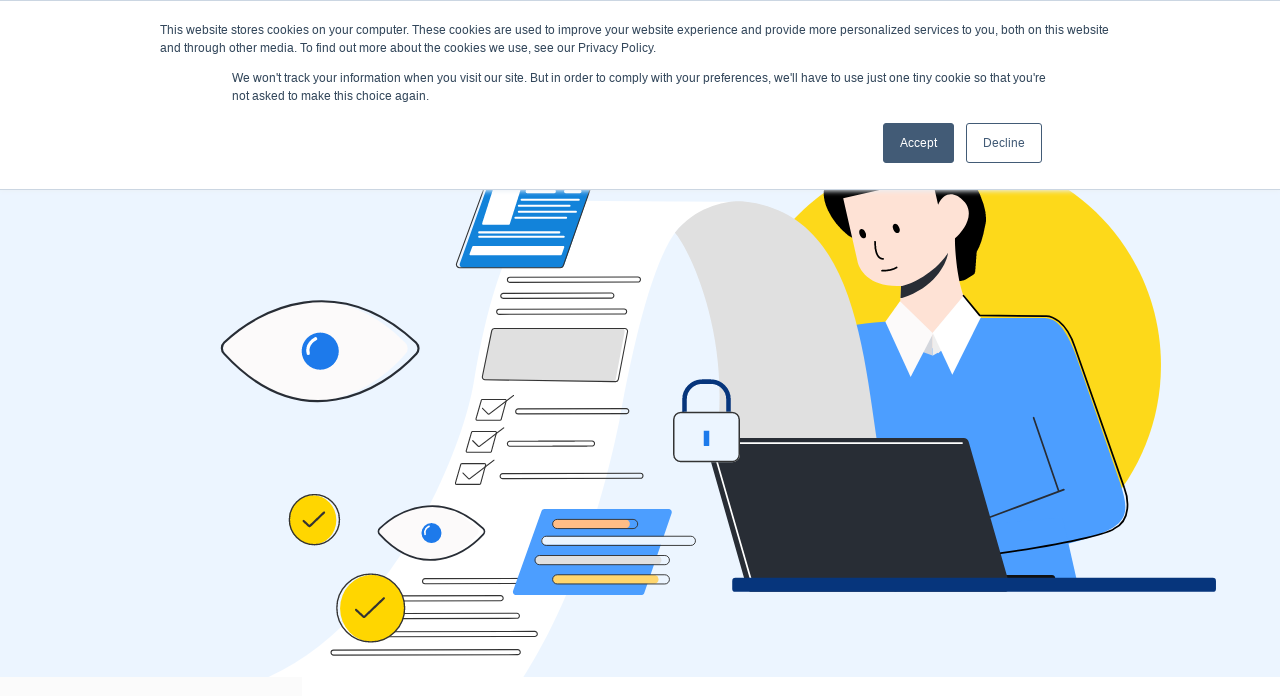

--- FILE ---
content_type: text/html
request_url: https://www.brankas.com/disburse-terms-and-conditions
body_size: 11193
content:
<!doctype html><html lang=en-us class="no-js overflow-x-hidden noscroll" dir=ltr>
<head>
<meta charset=utf-8>
<meta http-equiv=x-ua-compatible content="ie=edge">
<meta name=viewport content="width=device-width,initial-scale=1">
<meta http-equiv=cache-control content="public">
<meta name=robots content="noindex">
<meta http-equiv=refresh content="0; url=../disburse-terms-and-conditions/preamble">
<meta name=description content=" Brankas offers open finance tech solutions to financial institutions and digital businesses across the Asia-Pacific region, building the area's supply of financial API products.">
<meta name=og:description content=" Brankas offers open finance tech solutions to financial institutions and digital businesses across the Asia-Pacific region, building the area's supply of financial API products.">
<meta name=author content="Brankas Pte Ltd.">
<meta property="og:site_name" content="Brankas Pte Ltd.">
<meta property="og:url" content="https://www.brankas.com/disburse-terms-and-conditions/">
<meta name=keywords content="technology,online banking,banking,mobile payment,fintech,payments,indonesia,jakarta,brankas,enterprise banking,accounting,collections,receivables,reconciliation,auditing,reporting,access control,payables,invoicing,bookkeeping">
<title>Brankas - Disburse Terms and Conditions</title>
<meta property="og:title" content="Disburse Terms and Conditions">
<link rel=preconnect href=https://storage.googleapis.com>
<link rel=dns-prefetch href=https://storage.googleapis.com>
<link rel=preload href=//storage.googleapis.com/b-site-assets/fonts/Lato/Lato-Thin.woff2 as=font type=font/woff2 crossorigin=anonymous>
<link rel=preload href=//storage.googleapis.com/b-site-assets/fonts/Lato/Lato-Light.woff2 as=font type=font/woff2 crossorigin=anonymous>
<link rel=preload href=//storage.googleapis.com/b-site-assets/fonts/Lato/Lato-Regular.woff2 as=font type=font/woff2 crossorigin=anonymous>
<link rel=preload href=//storage.googleapis.com/b-site-assets/fonts/Lato/Lato-Bold.woff2 as=font type=font/woff2 crossorigin=anonymous>
<link rel=preload href=//storage.googleapis.com/b-site-assets/fonts/Lato/Lato-Black.woff2 as=font type=font/woff2 crossorigin=anonymous>
<link rel=preload href=//storage.googleapis.com/b-site-assets/fonts/Ubuntu/Ubuntu-Light.woff2 as=font type=font/woff2 crossorigin=anonymous>
<link rel=preload href=//storage.googleapis.com/b-site-assets/fonts/Ubuntu/Ubuntu-Regular.woff2 as=font type=font/woff2 crossorigin=anonymous>
<link rel=preload href=//storage.googleapis.com/b-site-assets/fonts/Ubuntu/Ubuntu-Medium.woff2 as=font type=font/woff2 crossorigin=anonymous>
<link rel=preload href=//storage.googleapis.com/b-site-assets/fonts/Ubuntu/Ubuntu-Bold.woff2 as=font type=font/woff2 crossorigin=anonymous>
<link rel=preload href=../css/styles.min.6a1639144fc6f9ff89ab999319b5058c94fe0d027172caffb4019456f1b8f15f.css as=style onload="this.onload=null,this.rel='stylesheet'">
<noscript>
<link rel=stylesheet href=../css/styles.min.6a1639144fc6f9ff89ab999319b5058c94fe0d027172caffb4019456f1b8f15f.css>
</noscript>
<link rel=apple-touch-icon sizes=180x180 href=../images/favicon/apple-touch-icon.png>
<link rel=icon type=image/png sizes=32x32 href=../images/favicon/favicon-32x32.png>
<link rel=icon type=image/png sizes=16x16 href=../images/favicon/favicon-16x16.png>
<link rel=canonical href=https://www.brankas.com/disburse-terms-and-conditions/>
<link rel=preload fetchpriority=high as=image href=../images/common/brankas-logo.webp type=image/webp>
<meta name=msapplication-TileColor content="#da532c">
<meta name=theme-color content="#ffffff">
<meta name=facebook-domain-verification content="6h2kcjy8azamzrfefq1p66enns9p0d">
<link rel=dns-prefetch href=https://www.google-analytics.com>
<link rel=preconnect href=https://www.google-analytics.com>
<style>.noscroll{overflow:hidden}.loading{display:flex;justify-content:center;align-items:center;position:fixed;height:100%;width:100%;top:0;left:0;z-index:999;background:#fff}.loading div{text-align:center}.loading img{margin:auto;-webkit-animation:3s linear infinite spin;-moz-animation:3s linear infinite spin;animation:3s linear infinite spin}@-moz-keyframes spin{100%{-moz-transform:rotate(360deg)}}@-webkit-keyframes spin{100%{-webkit-transform:rotate(360deg)}}@keyframes spin{100%{-webkit-transform:rotate(360deg);transform:rotate(360deg)}}</style>
<script type=application/ld+json>{"@context":"https://schema.org","@type":"FinancialService","name":"Brankas Digital Technologies, Inc.","image":"https://www.brankas.com/images/icons/brankas-logo.svg","@id":"","url":"https://www.brankas.com/","telephone":"+632 7907 0814","address":{"@type":"PostalAddress","streetAddress":"30th Floor RCBC Plaza, 6819 Ayala Avenue","addressLocality":"Makati","postalCode":"1227","addressCountry":"PH"},"openingHoursSpecification":{"@type":"OpeningHoursSpecification","dayOfWeek":["Monday","Tuesday","Wednesday","Thursday","Friday"],"opens":"09:00","closes":"17:00"}}</script>
</head>
<body class="font-lato overflow-x-hidden noscroll">
<div id=loader class=loading>
<div>
<img src=../images/common/brankas-logo.webp alt="brankas logo" width=80 height=77>
<br>
Loading page
</div>
</div>
<noscript><iframe src="https://www.googletagmanager.com/ns.html?id=GTM-P3NGVR8" height=0 width=0 style=display:none;visibility:hidden></iframe></noscript>
<header class="hidden xl:block w-full relative z-50 font-ubuntu bg-white bg-opacity-30 backdrop-filter backdrop-blur-1xl">
<div class="container flex flex-wrap justify-between items-center px-16 m-auto max-w-8xl h-24 md:h-16 xl:h-24">
<div class="pr-4 flex items-center">
<a title=Brankas href=../>
<img alt=Brankas src=../images/icons/brankas-logo.svg width=187 height=31>
</a>
</div>
<nav class=h-full>
<ul class="flex items-center sm:mt-0 gap-4 h-full">
<li class=h-full>
<div class="group h-full flex items-center justify-center">
<span class="menu-arrow mx-auto absolute z-30 bottom-0 hidden group-hover:block"></span>
<a class="inline-flex p-3 rounded cursor-pointer font-ubuntu font-medium relative z-50 hover:text-blue-400 hover:bg-white hover:bg-opacity-60 hover:backdrop-filter hover:backdrop-blur-lg">
<span>Products</span>
<img src=../images/icons/chevron-down.svg width=6 height=24 alt="Products submenu" class="ml-2 inline-block">
</a>
<div class="w-171 pt-8 mx-auto absolute top-16 z-50 hidden group-hover:block">
<div class="flex shadow-lg rounded-lg border border-neutrals-100 overflow-hidden">
<div class="w-full bg-white backdrop-blur-1xl bg-glass relative">
<div class="flex p-5 rounded-r-lg gap-8 justify-between relative z-20">
<div class="grid grid-cols-2">
<a href=../direct class="flex flex-start gap-x-5 mb-3 p-3" title="Direct (Money-in) API" aria-label="Direct (Money-in) API">
<div class=w-24>
<img src=../images/common/direct-money-in-api.png alt="Direct (Money-in) API" width=40 height=40>
</div>
<div>
<p class="font-bold text-neutrals-600 hover:text-secondary">
Direct (Money-in) API
</p>
<span class="font-light text-neutrals-600 text-sm">
Simplify your fund transfers and payments experience with a better workflow.
</span>
</div>
</a>
<a href=../merchant-link class="flex flex-start gap-x-5 mb-3 p-3" title="Payment Infrastructure Solution" aria-label="Payment Infrastructure Solution">
<div class=w-24>
<img src=../images/common/payment-infrastructure-solution.png alt="Payment Infrastructure Solution" width=40 height=40>
</div>
<div>
<p class="font-bold text-neutrals-600 hover:text-secondary">
Payment Infrastructure Solution
</p>
<span class="font-light text-neutrals-600 text-sm">
Build a custom payment gateway to streamline operations, save on costs and scale.
</span>
</div>
</a>
<a href=../disburse class="flex flex-start gap-x-5 mb-3 p-3" title="Disburse (Money-out) API" aria-label="Disburse (Money-out) API">
<div class=w-24>
<img src=../images/common/direct-money-out-api.png alt="Disburse (Money-out) API" width=40 height=40>
</div>
<div>
<p class="font-bold text-neutrals-600 hover:text-secondary">
Disburse (Money-out) API
</p>
<span class="font-light text-neutrals-600 text-sm">
Automate sending money to anyone, send in bulk or individually from a single dashboard.
</span>
</div>
</a>
<a href=../open-finance-suite class="flex flex-start gap-x-5 mb-3 p-3" title="Open Finance Suite (API Hub)" aria-label="Open Finance Suite (API Hub)">
<div class=w-24>
<img src=../images/common/open-finance-suite.png alt="Open Finance Suite (API Hub)" width=40 height=40>
</div>
<div>
<p class="font-bold text-neutrals-600 hover:text-secondary">
Open Finance Suite (API Hub)
</p>
<span class="font-light text-neutrals-600 text-sm">
Create new revenue streams and accelerate your business with world-class technology.
</span>
</div>
</a>
</div>
</div>
</div>
</div>
</div>
</div>
</li>
<li class=h-full>
<div class="group h-full flex items-center justify-center">
<span class="menu-arrow mx-auto absolute z-30 bottom-0 hidden group-hover:block"></span>
<a class="inline-flex p-3 rounded cursor-pointer font-ubuntu font-medium relative z-50 hover:text-blue-400 hover:bg-white hover:bg-opacity-60 hover:backdrop-filter hover:backdrop-blur-lg">
<span>Use Cases</span>
<img src=../images/icons/chevron-down.svg width=6 height=24 alt="Use Cases submenu" class="ml-2 inline-block">
</a>
<div class="w-full pt-8 max-w-4xl mx-auto absolute top-16 left-0 right-0 z-50 hidden group-hover:block">
<div class="flex shadow-lg rounded-lg border border-neutrals-100 overflow-hidden">
<div class="w-full bg-white backdrop-blur-1xl bg-glass relative">
<div class="flex p-5 rounded-r-lg gap-8 justify-between relative z-20">
<div class="grid grid-cols-2">
<a href=../use-case/lending class="flex flex-start gap-x-5 mb-3 p-3" title=Lending aria-label=Lending>
<div>
<p class="font-bold text-neutrals-600 hover:text-secondary">
Lending
</p>
<span class="font-light text-neutrals-600 text-sm">
Simplify your loan application process and give borrowers a world-class experience.
</span>
</div>
</a>
<a href=../bsp-api-gap-assessment class="flex flex-start gap-x-5 mb-3 p-3" title="BSP Open Banking Compliance" aria-label="BSP Open Banking Compliance">
<div>
<p class="font-bold text-neutrals-600 hover:text-secondary">
BSP Open Banking Compliance
</p>
<span class="font-light text-neutrals-600 text-sm">
Evaluate if your API infrastructure aligns with Bangko Sentral ng Pilipinas standards.
</span>
</div>
</a>
<a href=../use-case/digital-banking class="flex flex-start gap-x-5 mb-3 p-3" title="Digital Banking" aria-label="Digital Banking">
<div>
<p class="font-bold text-neutrals-600 hover:text-secondary">
Digital Banking
</p>
<span class="font-light text-neutrals-600 text-sm">
Give users a world-class digital banking experience with robust banking APIs.
</span>
</div>
</a>
<a href=../jordan-open-finance-api-gap-assessment class="flex flex-start gap-x-5 mb-3 p-3" title="Jordan Open Finance Compliance" aria-label="Jordan Open Finance Compliance">
<div>
<p class="font-bold text-neutrals-600 hover:text-secondary">
Jordan Open Finance Compliance
</p>
<span class="font-light text-neutrals-600 text-sm">
Evaluate if your API infrastructure conforms to Jordan’s Open Finance Standards.
</span>
</div>
</a>
<a href=../use-case/payments class="flex flex-start gap-x-5 mb-3 p-3" title=Payments aria-label=Payments>
<div>
<p class="font-bold text-neutrals-600 hover:text-secondary">
Payments
</p>
<span class="font-light text-neutrals-600 text-sm">
Offer customers a wider range of payment options with Brankas’ scalable payment APIs.
</span>
</div>
</a>
<a href=../vietnam-open-banking-api-gap-assessment class="flex flex-start gap-x-5 mb-3 p-3" title="Vietnam Open Finance Compliance" aria-label="Vietnam Open Finance Compliance">
<div>
<p class="font-bold text-neutrals-600 hover:text-secondary">
Vietnam Open Finance Compliance
</p>
<span class="font-light text-neutrals-600 text-sm">
Evaluate if your API infrastructure is aligned to Vietnam’s Open Banking & API Standards.
</span>
</div>
</a>
<a href=../use-case/remittance class="flex flex-start gap-x-5 mb-3 p-3" title=Remittance aria-label=Remittance>
<div>
<p class="font-bold text-neutrals-600 hover:text-secondary">
Remittance
</p>
<span class="font-light text-neutrals-600 text-sm">
Convert your clients’ cash payments into affordable digital transactions instantly.
</span>
</div>
</a>
<a href=../customer-stories class="flex flex-start gap-x-5 mb-3 p-3 rounded-lg bg-primary text-white items-center" title="Read Customer Success Stories" aria-label="Read Customer Success Stories">
<div>
<p class="font-bold text-white hover:text-secondary">
Read Customer Success Stories
</p>
<span class="font-light text-white text-sm">
Discover how Brankas is changing finance.
</span>
</div>
</a>
</div>
</div>
</div>
</div>
</div>
</div>
</li>
<li class=h-full>
<div class="group relative h-full flex items-center justify-center">
<span class="menu-arrow mx-auto absolute z-30 bottom-0 hidden group-hover:block"></span>
<a class="inline-flex p-3 rounded cursor-pointer font-ubuntu font-medium relative z-50 hover:text-blue-400 hover:bg-white hover:bg-opacity-60 hover:backdrop-filter hover:backdrop-blur-lg">
<span>Company</span>
<img src=../images/icons/chevron-down.svg width=6 height=24 alt="Company submenu" class="ml-2 inline-block">
</a>
<div class="w-136 pt-8 mx-auto absolute top-16 left-0 z-50 hidden group-hover:block">
<div class="flex shadow-lg rounded-lg border border-neutrals-100 overflow-hidden">
<div class="w-full bg-white backdrop-blur-1xl bg-glass relative">
<div class="flex p-5 rounded-r-lg gap-8 justify-between relative z-20">
<div class="grid grid-cols-2 gap-5">
<div class=w-full>
<p class="text-neutrals-500 text-sm mb-7">About Us</p>
<div>
<a href=../about class="flex flex-start gap-x-3 mb-7 hover:text-secondary" title="About Brankas" aria-label="About Brankas">
<img src=../images/icons/chevron-right.svg width=6 height=24 alt="About Brankas" class=inline-block>
<p class=font-bold>
About Brankas
</p>
</a>
<a href=../coverage class="flex flex-start gap-x-3 mb-7 hover:text-secondary" title="Bank Coverage" aria-label="Bank Coverage">
<img src=../images/icons/chevron-right.svg width=6 height=24 alt="Bank Coverage" class=inline-block>
<p class=font-bold>
Bank Coverage
</p>
</a>
<a href=https://blog.brankas.com class="flex flex-start gap-x-3 mb-7 hover:text-secondary" title="Brankas Blog" aria-label="Brankas Blog">
<img src=../images/icons/chevron-right.svg width=6 height=24 alt="Brankas Blog" class=inline-block>
<p class=font-bold>
Brankas Blog
</p>
</a>
<a href=../careers class="flex flex-start gap-x-3 mb-7 hover:text-secondary" title="Careers at Brankas" aria-label="Careers at Brankas">
<img src=../images/icons/chevron-right.svg width=6 height=24 alt="Careers at Brankas" class=inline-block>
<p class=font-bold>
Careers at Brankas
</p>
</a>
<a href=../open-finance-white-papers class="flex flex-start gap-x-3 mb-7 hover:text-secondary" title="White Papers & Reports" aria-label="White Papers & Reports">
<img src=../images/icons/chevron-right.svg width=6 height=24 alt="White Papers & Reports" class=inline-block>
<p class=font-bold>
White Papers & Reports
</p>
</a>
</div>
</div>
<div class=w-full>
<p class="text-neutrals-500 text-sm mb-7">Support</p>
<div>
<a href=https://docs.brankas.com/docs/product-overview class="flex flex-start gap-x-3 mb-7 hover:text-secondary" title="API Documentation" aria-label="API Documentation">
<img src=../images/icons/chevron-right.svg width=6 height=24 alt="API Documentation" class=inline-block>
<p class=font-bold>
API Documentation
</p>
</a>
<a href=https://api-reference.brankas.com class="flex flex-start gap-x-3 mb-7 hover:text-secondary" title="API Reference" aria-label="API Reference">
<img src=../images/icons/chevron-right.svg width=6 height=24 alt="API Reference" class=inline-block>
<p class=font-bold>
API Reference
</p>
</a>
<a href=../bank-comparison-tool class="flex flex-start gap-x-3 mb-7 hover:text-secondary" title="Bank Comparison Tool" aria-label="Bank Comparison Tool">
<img src=../images/icons/chevron-right.svg width=6 height=24 alt="Bank Comparison Tool" class=inline-block>
<p class=font-bold>
Bank Comparison Tool
</p>
</a>
<a href=../faqs class="flex flex-start gap-x-3 mb-7 hover:text-secondary" title="Frequently Asked Questions" aria-label="Frequently Asked Questions">
<img src=../images/icons/chevron-right.svg width=6 height=24 alt="Frequently Asked Questions" class=inline-block>
<p class=font-bold>
Frequently Asked Questions
</p>
</a>
<a href=https://support.brankas.com/ class="flex flex-start gap-x-3 mb-7 hover:text-secondary" title="Help & Support" aria-label="Help & Support">
<img src=../images/icons/chevron-right.svg width=6 height=24 alt="Help & Support" class=inline-block>
<p class=font-bold>
Help & Support
</p>
</a>
</div>
</div>
</div>
</div>
</div>
</div>
</div>
</div>
</li>
<li class=h-full>
<div class="group h-full flex items-center justify-center">
<span class="menu-arrow mx-auto absolute z-30 bottom-0 hidden group-hover:block"></span>
<a class="inline-flex p-3 rounded cursor-pointer font-ubuntu font-medium relative z-50 hover:text-blue-400 hover:bg-white hover:bg-opacity-60 hover:backdrop-filter hover:backdrop-blur-lg">
<span>Resources</span>
<img src=../images/icons/chevron-down.svg width=6 height=24 alt="Resources submenu" class="ml-2 inline-block">
</a>
<div class="w-258 pt-8 mx-auto absolute top-16 left-0 right-0 z-50 hidden group-hover:block">
<div class="flex shadow-lg rounded-lg border border-neutrals-100 overflow-hidden">
<div class="w-full bg-white backdrop-blur-1xl bg-glass relative">
<div class="flex p-5 rounded-r-lg gap-8 justify-between relative z-20">
<div class="grid grid-cols-4 gap-5">
<div class=w-full>
<p class="text-neutrals-500 text-sm mb-7">APIs</p>
<div>
<a href=../types-of-api class="flex flex-start gap-x-3 mb-7 hover:text-secondary" title="What are APIs?" aria-label="What are APIs?">
<img src=../images/icons/chevron-right.svg width=6 height=24 alt="What are APIs?" class=inline-block>
<p class=font-bold>
What are APIs?
</p>
</a>
<a href=../what-is-a-payment-api class="flex flex-start gap-x-3 mb-7 hover:text-secondary" title="What are Payment APIs?" aria-label="What are Payment APIs?">
<img src=../images/icons/chevron-right.svg width=6 height=24 alt="What are Payment APIs?" class=inline-block>
<p class=font-bold>
What are Payment APIs?
</p>
</a>
<a href=../open-apis class="flex flex-start gap-x-3 mb-7 hover:text-secondary" title="Benefits of Open APIs" aria-label="Benefits of Open APIs">
<img src=../images/icons/chevron-right.svg width=6 height=24 alt="Benefits of Open APIs" class=inline-block>
<p class=font-bold>
Benefits of Open APIs
</p>
</a>
<a href=../types-of-payment-apis class="flex flex-start gap-x-3 mb-7 hover:text-secondary" title="Types of Payment APIs" aria-label="Types of Payment APIs">
<img src=../images/icons/chevron-right.svg width=6 height=24 alt="Types of Payment APIs" class=inline-block>
<p class=font-bold>
Types of Payment APIs
</p>
</a>
<a href=../partner-apis class="flex flex-start gap-x-3 mb-7 hover:text-secondary" title="Uses of Partner APIs" aria-label="Uses of Partner APIs">
<img src=../images/icons/chevron-right.svg width=6 height=24 alt="Uses of Partner APIs" class=inline-block>
<p class=font-bold>
Uses of Partner APIs
</p>
</a>
<a href=../uses-of-payment-api class="flex flex-start gap-x-3 mb-7 hover:text-secondary" title="Uses of Payment APIs" aria-label="Uses of Payment APIs">
<img src=../images/icons/chevron-right.svg width=6 height=24 alt="Uses of Payment APIs" class=inline-block>
<p class=font-bold>
Uses of Payment APIs
</p>
</a>
<a href=../internal-apis class="flex flex-start gap-x-3 mb-7 hover:text-secondary" title="Uses of Internal APIs" aria-label="Uses of Internal APIs">
<img src=../images/icons/chevron-right.svg width=6 height=24 alt="Uses of Internal APIs" class=inline-block>
<p class=font-bold>
Uses of Internal APIs
</p>
</a>
</div>
</div>
<div class=w-full>
<p class="text-neutrals-500 text-sm mb-7">KYC & Fraud Management</p>
<div>
<a href=../what-is-fraud-detection class="flex flex-start gap-x-3 mb-7 hover:text-secondary" title="What is Fraud Detection?" aria-label="What is Fraud Detection?">
<img src=../images/icons/chevron-right.svg width=6 height=24 alt="What is Fraud Detection?" class=inline-block>
<p class=font-bold>
What is Fraud Detection?
</p>
</a>
<a href=../what-is-kyc class="flex flex-start gap-x-3 mb-7 hover:text-secondary" title="What is KYC?" aria-label="What is KYC?">
<img src=../images/icons/chevron-right.svg width=6 height=24 alt="What is KYC?" class=inline-block>
<p class=font-bold>
What is KYC?
</p>
</a>
<a href=../what-is-ekyc class="flex flex-start gap-x-3 mb-7 hover:text-secondary" title="What is eKYC?" aria-label="What is eKYC?">
<img src=../images/icons/chevron-right.svg width=6 height=24 alt="What is eKYC?" class=inline-block>
<p class=font-bold>
What is eKYC?
</p>
</a>
<a href=../what-is-a-fraud-detection-system class="flex flex-start gap-x-3 mb-7 hover:text-secondary" title="Fraud Detection Systems" aria-label="Fraud Detection Systems">
<img src=../images/icons/chevron-right.svg width=6 height=24 alt="Fraud Detection Systems" class=inline-block>
<p class=font-bold>
Fraud Detection Systems
</p>
</a>
<a href=../types-of-open-banking-fraud class="flex flex-start gap-x-3 mb-7 hover:text-secondary" title="Fraud in Open Banking" aria-label="Fraud in Open Banking">
<img src=../images/icons/chevron-right.svg width=6 height=24 alt="Fraud in Open Banking" class=inline-block>
<p class=font-bold>
Fraud in Open Banking
</p>
</a>
<a href=../kyc-documents class="flex flex-start gap-x-3 mb-7 hover:text-secondary" title="Typical KYC Documents" aria-label="Typical KYC Documents">
<img src=../images/icons/chevron-right.svg width=6 height=24 alt="Typical KYC Documents" class=inline-block>
<p class=font-bold>
Typical KYC Documents
</p>
</a>
<a href=../customer-due-diligence class="flex flex-start gap-x-3 mb-7 hover:text-secondary" title="Customer Due Diligence" aria-label="Customer Due Diligence">
<img src=../images/icons/chevron-right.svg width=6 height=24 alt="Customer Due Diligence" class=inline-block>
<p class=font-bold>
Customer Due Diligence
</p>
</a>
</div>
</div>
<div class=w-full>
<p class="text-neutrals-500 text-sm mb-7">Credit Scoring</p>
<div>
<a href=../is-open-banking-safe class="flex flex-start gap-x-3 mb-7 hover:text-secondary" title="What is Alternative Data?" aria-label="What is Alternative Data?">
<img src=../images/icons/chevron-right.svg width=6 height=24 alt="What is Alternative Data?" class=inline-block>
<p class=font-bold>
What is Alternative Data?
</p>
</a>
<a href=../types-of-alternative-data-for-credit-scoring class="flex flex-start gap-x-3 mb-7 hover:text-secondary" title="Alternative Credit Scoring" aria-label="Alternative Credit Scoring">
<img src=../images/icons/chevron-right.svg width=6 height=24 alt="Alternative Credit Scoring" class=inline-block>
<p class=font-bold>
Alternative Credit Scoring
</p>
</a>
<a href=../credit-scoring-tools class="flex flex-start gap-x-3 mb-7 hover:text-secondary" title="Credit Scoring Tools" aria-label="Credit Scoring Tools">
<img src=../images/icons/chevron-right.svg width=6 height=24 alt="Credit Scoring Tools" class=inline-block>
<p class=font-bold>
Credit Scoring Tools
</p>
</a>
<a href=../difference-of-credit-score-vs-alternative-data class="flex flex-start gap-x-3 mb-7 hover:text-secondary" title="Credit Score vs. Alternative Data" aria-label="Credit Score vs. Alternative Data">
<img src=../images/icons/chevron-right.svg width=6 height=24 alt="Credit Score vs. Alternative Data" class=inline-block>
<p class=font-bold>
Credit Score vs. Alternative Data
</p>
</a>
</div>
</div>
<div class=w-full>
<p class="text-neutrals-500 text-sm mb-7">Open Banking</p>
<div>
<a href=../benefits-of-open-banking class="flex flex-start gap-x-3 mb-7 hover:text-secondary" title="Benefits of Open Banking" aria-label="Benefits of Open Banking">
<img src=../images/icons/chevron-right.svg width=6 height=24 alt="Benefits of Open Banking" class=inline-block>
<p class=font-bold>
Benefits of Open Banking
</p>
</a>
<a href=../open-banking-in-financial-industry class="flex flex-start gap-x-3 mb-7 hover:text-secondary" title="Impact of Open Banking" aria-label="Impact of Open Banking">
<img src=../images/icons/chevron-right.svg width=6 height=24 alt="Impact of Open Banking" class=inline-block>
<p class=font-bold>
Impact of Open Banking
</p>
</a>
<a href=../open-banking-payments class="flex flex-start gap-x-3 mb-7 hover:text-secondary" title="Open Banking Payments" aria-label="Open Banking Payments">
<img src=../images/icons/chevron-right.svg width=6 height=24 alt="Open Banking Payments" class=inline-block>
<p class=font-bold>
Open Banking Payments
</p>
</a>
<a href=../is-open-banking-safe class="flex flex-start gap-x-3 mb-7 hover:text-secondary" title="Open Banking in the Philippines" aria-label="Open Banking in the Philippines">
<img src=../images/icons/chevron-right.svg width=6 height=24 alt="Open Banking in the Philippines" class=inline-block>
<p class=font-bold>
Open Banking in the Philippines
</p>
</a>
</div>
</div>
</div>
</div>
</div>
</div>
</div>
</div>
</li>
<li class=h-full>
<div class="group h-full flex items-center justify-center">
<a href=../contact-us class="inline-flex p-3 rounded cursor-pointer font-ubuntu font-medium relative z-50 hover:text-blue-400 hover:bg-white hover:bg-opacity-60 hover:backdrop-filter hover:backdrop-blur-lg">
<span>Contact Us</span>
</a>
</div>
</li>
</ul>
</nav>
<div class="flex items-center text-center">
<div class="group relative mr-7">
<span class="inline-block cursor-pointer hover:text-blue-400">
<span>
<img src=../images/icons/en.svg alt=en3 class="mr-2 inline-block" width=28 height=20>
</span>
<span class="font-medium font-ubuntu text-sm uppercase">EN</span>
<img src=../images/icons/chevron-down.svg width=6 height=24 alt="EN submenu" class="ml-1 inline-block" width=28 height=20>
</span>
<div class="w-56
overflow-hidden
absolute
right-0
hidden
group-hover:block
z-50
pt-10">
<ul class="font-ubuntu text-sm text-left py-2 bg-white shadow-lg rounded-lg border border-neutrals-300">
<li>
<a href=https://www.brankas.com/disburse-terms-and-conditions/ class="block px-4 py-2 hover:bg-blue-light-30">
<span>
<img src=../images/icons/en.svg width=28 height=20 alt="Bahasa Indonesia - ID" class="mr-2 inline-block">
</span>
<span>English - EN</span>
</a>
</li>
<li>
<a href=https://www.brankas.com/id/disburse-terms-and-conditions/ class="block px-4 py-2 hover:bg-blue-light-30">
<span>
<img src=../images/icons/id.svg width=28 height=20 alt="English - EN" class="mr-2 inline-block">
</span>
<span>Bahasa Indonesia - ID</span>
</a>
</li>
</ul>
</div>
</div>
<a title="Log in" href=https://auth.brankas.com/login class="font-medium
mr-8
rounded
inline-block
text-neutrals-600 hover:text-secondary">
Log in
</a>
<div>
<a id=nav-signup3 title href="https://auth.brankas.com/sign-up?ref=privacy-notice-and-consent-form" onclick="ga('send','event','Registration','click','clicked sign up header')" class="px-4 py-3
leading-11
rounded
text-white
bg-blue-dark-25 hover:bg-blue-dark-10">
Sign Up
</a>
</div>
</div>
</div>
</header>
<div class="mobile-header
xl:hidden
bg-white
shadow-md
fixed top-0
w-full z-50 h-17">
<div class="py-5 md:py-5 px-6 md:px-8 flex justify-between items-center">
<a title=Brankas href=../>
<img alt=Brankas src=../images/icons/brankas-logo.svg width=155 height=26>
</a>
<div>
<span id=openNav class="inline-block align-middle ml-9">
<img alt=Brankas src=../images/icons/mobile-menu.svg width=28 height=18>
</span>
</div>
</div>
</div>
<div id=mobile-nav class="h-screen
fixed
top-0
right-0
z-50
pt-8
overflow-x-hidden
bg-white
transition-all
duration-300
ease-in-out
w-0">
<div class=pb-4>
<ul class=w-full>
<li class="px-10 mb-14 flex justify-between items-center">
<a title=Brankas href=../>
<img alt=Brankas src=../images/icons/brankas-logo.svg width=155 height=26>
</a>
<a href=https:https://www.brankas.com/disburse-terms-and-conditions/ id=closeNav class=text-3xl title="close menu">
<img alt=Brankas src=../images/icons/mobile-menu.svg width=28 height=18>
</a>
</li>
<li>
<div class="mobile-nav-submenu px-10 border-b border-neutrals-400 py-4 flex justify-between font-lato font-bold hover:text-blue-400">
Products
<div>
<img src=../images/icons/arrow-right-neutrals600.svg alt="Products submenu" width=6 height=10 class=inline-block>
</div>
</div>
<div class="hidden mobilesubmenu fixed top-0 left-0 z-10 w-full h-full p-8 overflow-y-auto bg-white">
<div class="mb-10 flex justify-between font-ubuntu">
<div class="close-submenu font-medium text-secondary">
<img alt=back src=../images/icons/arrow-left-secondary.svg width=7 height=12 class="inline-block mr-3">
Back
</div>
<div class=close-submenu>
<img src=../images/icons/close-neutrals600.svg width=14 height=14 alt=back class=inline-block>
</div>
</div>
<div class="font-lato font-bold pb-4 mb-4 border-b border-neutrals-400">
Products
</div>
<a title="Direct (Money-in) API" href=../direct class="grid grid-cols-9 md:grid-cols-12 group font-light p-3" aria-label="Direct (Money-in) API">
<div class="col-span-7 md:col-span-11">
<span class="font-lato inline-block mb-1 text-neutrals-600 group-hover:text-secondary font-bold">
Direct (Money-in) API
</span>
<p class="font-ubuntu text-sm text-neutrals-600">
Simplify your fund transfers and payments experience with a better workflow.
</p>
</div>
</a>
<a title="Disburse (Money-out) API" href=../disburse class="grid grid-cols-9 md:grid-cols-12 group font-light p-3" aria-label="Disburse (Money-out) API">
<div class="col-span-7 md:col-span-11">
<span class="font-lato inline-block mb-1 text-neutrals-600 group-hover:text-secondary font-bold">
Disburse (Money-out) API
</span>
<p class="font-ubuntu text-sm text-neutrals-600">
Automate sending money to anyone, send in bulk or individually from a single dashboard.
</p>
</div>
</a>
<a title="Payment Infrastructure Solution" href=../merchant-link class="grid grid-cols-9 md:grid-cols-12 group font-light p-3" aria-label="Payment Infrastructure Solution">
<div class="col-span-7 md:col-span-11">
<span class="font-lato inline-block mb-1 text-neutrals-600 group-hover:text-secondary font-bold">
Payment Infrastructure Solution
</span>
<p class="font-ubuntu text-sm text-neutrals-600">
Build a custom payment gateway to streamline operations, save on costs and scale.
</p>
</div>
</a>
<a title="Open Finance Suite (API Hub)" href=../open-finance-suite class="grid grid-cols-9 md:grid-cols-12 group font-light p-3" aria-label="Open Finance Suite (API Hub)">
<div class="col-span-7 md:col-span-11">
<span class="font-lato inline-block mb-1 text-neutrals-600 group-hover:text-secondary font-bold">
Open Finance Suite (API Hub)
</span>
<p class="font-ubuntu text-sm text-neutrals-600">
Create new revenue streams and accelerate your business with world-class technology.
</p>
</div>
</a>
<div class="grid grid-flow-col auto-cols-max justify-center text-center py-4">
<a title="Log in" href=https://auth.brankas.com/login class="py-2
px-5
mr-6
rounded
font-bold
inline-block
text-blue-dark-25 hover:text-blue-dark-10
border border-primary">
Log in
</a>
<a id=nav-signup5 title href=https://auth.brankas.com/sign-up onclick="ga('send','event','Registration','click','clicked sign up header')" class="py-2
px-5
rounded
inline-block
font-bold
text-white
bg-blue-dark-25 hover:bg-blue-dark-10">
Sign Up
</a>
</div>
</div>
</li>
<li>
<div class="mobile-nav-submenu px-10 border-b border-neutrals-400 py-4 flex justify-between font-lato font-bold hover:text-blue-400">
Use Cases
<div>
<img src=../images/icons/arrow-right-neutrals600.svg alt="Use Cases submenu" width=6 height=10 class=inline-block>
</div>
</div>
<div class="hidden mobilesubmenu fixed top-0 left-0 z-10 w-full h-full p-8 overflow-y-auto bg-white">
<div class="mb-10 flex justify-between font-ubuntu">
<div class="close-submenu font-medium text-secondary">
<img alt=back src=../images/icons/arrow-left-secondary.svg width=7 height=12 class="inline-block mr-3">
Back
</div>
<div class=close-submenu>
<img src=../images/icons/close-neutrals600.svg width=14 height=14 alt=back class=inline-block>
</div>
</div>
<div class="font-lato font-bold pb-4 mb-4 border-b border-neutrals-400">
Use Cases
</div>
<a title=Lending href=../use-case/lending class="grid grid-cols-9 md:grid-cols-12 group font-light p-3" aria-label=Lending>
<div class="col-span-7 md:col-span-11">
<span class="font-lato inline-block mb-1 text-neutrals-600 group-hover:text-secondary font-bold">
Lending
</span>
<p class="font-ubuntu text-sm text-neutrals-600">
Simplify your loan application process and give borrowers a world-class experience.
</p>
</div>
</a>
<a title="Digital Banking" href=../use-case/digital-banking class="grid grid-cols-9 md:grid-cols-12 group font-light p-3" aria-label="Digital Banking">
<div class="col-span-7 md:col-span-11">
<span class="font-lato inline-block mb-1 text-neutrals-600 group-hover:text-secondary font-bold">
Digital Banking
</span>
<p class="font-ubuntu text-sm text-neutrals-600">
Give users a world-class digital banking experience with robust banking APIs.
</p>
</div>
</a>
<a title=Payments href=../use-case/payments class="grid grid-cols-9 md:grid-cols-12 group font-light p-3" aria-label=Payments>
<div class="col-span-7 md:col-span-11">
<span class="font-lato inline-block mb-1 text-neutrals-600 group-hover:text-secondary font-bold">
Payments
</span>
<p class="font-ubuntu text-sm text-neutrals-600">
Offer customers a wider range of payment options with Brankas’ scalable payment APIs.
</p>
</div>
</a>
<a title=Remittance href=../use-case/remittance class="grid grid-cols-9 md:grid-cols-12 group font-light p-3" aria-label=Remittance>
<div class="col-span-7 md:col-span-11">
<span class="font-lato inline-block mb-1 text-neutrals-600 group-hover:text-secondary font-bold">
Remittance
</span>
<p class="font-ubuntu text-sm text-neutrals-600">
Convert your clients’ cash payments into affordable digital transactions instantly.
</p>
</div>
</a>
<a title="BSP Open Banking Compliance" href=../bsp-api-gap-assessment class="grid grid-cols-9 md:grid-cols-12 group font-light p-3" aria-label="BSP Open Banking Compliance">
<div class="col-span-7 md:col-span-11">
<span class="font-lato inline-block mb-1 text-neutrals-600 group-hover:text-secondary font-bold">
BSP Open Banking Compliance
</span>
<p class="font-ubuntu text-sm text-neutrals-600">
Evaluate if your API infrastructure aligns with Bangko Sentral ng Pilipinas standards.
</p>
</div>
</a>
<a title="Jordan Open Finance Compliance" href=../jordan-open-finance-api-gap-assessment class="grid grid-cols-9 md:grid-cols-12 group font-light p-3" aria-label="Jordan Open Finance Compliance">
<div class="col-span-7 md:col-span-11">
<span class="font-lato inline-block mb-1 text-neutrals-600 group-hover:text-secondary font-bold">
Jordan Open Finance Compliance
</span>
<p class="font-ubuntu text-sm text-neutrals-600">
Evaluate if your API infrastructure conforms to Jordan’s Open Finance Standards.
</p>
</div>
</a>
<a title="Vietnam Open Finance Compliance" href=../vietnam-open-banking-api-gap-assessment class="grid grid-cols-9 md:grid-cols-12 group font-light p-3" aria-label="Vietnam Open Finance Compliance">
<div class="col-span-7 md:col-span-11">
<span class="font-lato inline-block mb-1 text-neutrals-600 group-hover:text-secondary font-bold">
Vietnam Open Finance Compliance
</span>
<p class="font-ubuntu text-sm text-neutrals-600">
Evaluate if your API infrastructure is aligned to Vietnam’s Open Banking & API Standards.
</p>
</div>
</a>
<a title="Read Customer Success Stories" href=../customer-stories class="grid grid-cols-9 md:grid-cols-12 group font-light p-3 rounded-lg bg-primary text-white items-center" aria-label="Read Customer Success Stories">
<div class="col-span-7 md:col-span-11">
<span class="font-lato inline-block mb-1 text-white group-hover:text-secondary font-bold">
Read Customer Success Stories
</span>
<p class="font-ubuntu text-sm text-white">
Discover how Brankas is changing finance.
</p>
</div>
</a>
<div class="grid grid-flow-col auto-cols-max justify-center text-center py-4">
<a title="Log in" href=https://auth.brankas.com/login class="py-2
px-5
mr-6
rounded
font-bold
inline-block
text-blue-dark-25 hover:text-blue-dark-10
border border-primary">
Log in
</a>
<a id=nav-signup5 title href=https://auth.brankas.com/sign-up onclick="ga('send','event','Registration','click','clicked sign up header')" class="py-2
px-5
rounded
inline-block
font-bold
text-white
bg-blue-dark-25 hover:bg-blue-dark-10">
Sign Up
</a>
</div>
</div>
</li>
<li>
<div class="dropdown-text px-10 border-b border-neutrals-400 py-4 flex justify-between font-lato font-bold hover:text-blue-400">
Company
<div>
<img src=../images/icons/arrow-right-neutrals600.svg alt="Company submenu" width=6 height=10 class=inline-block>
</div>
</div>
<div class="dropdown-menu h-0 text-left bg-neutrals-000 opacity-0 invisible transition-all duration-300 ease-in-out">
<ul class="py-4 border-t border-neutrals-400">
<li class="px-10 mb-8">
<div class="mobile-nav-submenu flex justify-between items-center">
<div class="font-ubuntu font-medium text-sm text-neutrals-600">
About Us
</div>
<div>
<img alt=submenu src=../images/icons/arrow-right-neutrals500.svg width=6 height=10 class=inline-block>
</div>
</div>
<div class="hidden mobilesubmenu fixed top-0 left-0 z-10 w-full h-full p-8 overflow-y-auto bg-white">
<div class="mb-10 flex justify-between font-ubuntu">
<div class="close-submenu font-medium text-secondary">
<img alt=back src=../images/icons/arrow-left-secondary.svg width=7 height=12 class="inline-block mr-3">
Back
</div>
<div class=close-submenu>
<img src=../images/icons/close-neutrals600.svg alt=back width=14 height=14 class=inline-block>
</div>
</div>
<div class="font-lato font-bold pb-4 mb-4 border-b border-neutrals-400">
About Us
</div>
<a aria-label="About Brankas" alt="About Brankas" title="About Brankas" href=../about class="grid grid-cols-9 md:grid-cols-12 group font-light w-full p-3">
<div class="col-span-7 md:col-span-11">
<span class="font-ubuntu text-sm inline-block text-mono-black group-hover:text-secondary">
About Brankas
</span>
</div>
</a>
<a aria-label="Bank Coverage" alt="Bank Coverage" title="Bank Coverage" href=../coverage class="grid grid-cols-9 md:grid-cols-12 group font-light w-full p-3">
<div class="col-span-7 md:col-span-11">
<span class="font-ubuntu text-sm inline-block text-mono-black group-hover:text-secondary">
Bank Coverage
</span>
</div>
</a>
<a aria-label="Brankas Blog" alt="Brankas Blog" title="Brankas Blog" href=https://blog.brankas.com class="grid grid-cols-9 md:grid-cols-12 group font-light w-full p-3">
<div class="col-span-7 md:col-span-11">
<span class="font-ubuntu text-sm inline-block text-mono-black group-hover:text-secondary">
Brankas Blog
</span>
</div>
</a>
<a aria-label="Careers at Brankas" alt="Careers at Brankas" title="Careers at Brankas" href=../careers class="grid grid-cols-9 md:grid-cols-12 group font-light w-full p-3">
<div class="col-span-7 md:col-span-11">
<span class="font-ubuntu text-sm inline-block text-mono-black group-hover:text-secondary">
Careers at Brankas
</span>
</div>
</a>
<a aria-label="White Papers & Reports" alt="White Papers & Reports" title="White Papers & Reports" href=../open-finance-white-papers class="grid grid-cols-9 md:grid-cols-12 group font-light w-full p-3">
<div class="col-span-7 md:col-span-11">
<span class="font-ubuntu text-sm inline-block text-mono-black group-hover:text-secondary">
White Papers & Reports
</span>
</div>
</a>
<div class="grid grid-flow-col auto-cols-max justify-center text-center py-4 gap-x-6">
<a title="Log in" href class="py-2 px-5 rounded font-bold inline-block text-blue-dark-25 hover:text-blue-dark-10 border border-primary">
Log in
</a>
<a title href="?ref=" onclick="ga('send','event','Registration','click','clicked sign up header')" class="py-2 px-5 rounded inline-block font-bold text-white bg-blue-dark-25 hover:bg-blue-dark-10">
Sign Up
</a>
</div>
</div>
</li>
<li class=px-10>
<div class="mobile-nav-submenu flex justify-between items-center">
<div class="font-ubuntu font-medium text-sm text-neutrals-600">
Support
</div>
<div>
<img alt=submenu src=../images/icons/arrow-right-neutrals500.svg width=6 height=10 class=inline-block>
</div>
</div>
<div class="hidden mobilesubmenu fixed top-0 left-0 z-10 w-full h-full p-8 overflow-y-auto bg-white">
<div class="mb-10 flex justify-between font-ubuntu">
<div class="close-submenu font-medium text-secondary">
<img alt=back src=../images/icons/arrow-left-secondary.svg width=7 height=12 class="inline-block mr-3">
Back
</div>
<div class=close-submenu>
<img src=../images/icons/close-neutrals600.svg alt=back width=14 height=14 class=inline-block>
</div>
</div>
<div class="font-lato font-bold pb-4 mb-4 border-b border-neutrals-400">
Support
</div>
<a aria-label="API Documentation" alt="API Documentation" title="API Documentation" href=https://docs.brankas.com/docs/product-overview class="grid grid-cols-9 md:grid-cols-12 group font-light w-full p-3">
<div class="col-span-7 md:col-span-11">
<span class="font-ubuntu text-sm inline-block text-mono-black group-hover:text-secondary">
API Documentation
</span>
</div>
</a>
<a aria-label="API Reference" alt="API Reference" title="API Reference" href=https://api-reference.brankas.com class="grid grid-cols-9 md:grid-cols-12 group font-light w-full p-3">
<div class="col-span-7 md:col-span-11">
<span class="font-ubuntu text-sm inline-block text-mono-black group-hover:text-secondary">
API Reference
</span>
</div>
</a>
<a aria-label="Bank Comparison Tool" alt="Bank Comparison Tool" title="Bank Comparison Tool" href=../bank-comparison-tool class="grid grid-cols-9 md:grid-cols-12 group font-light w-full p-3">
<div class="col-span-7 md:col-span-11">
<span class="font-ubuntu text-sm inline-block text-mono-black group-hover:text-secondary">
Bank Comparison Tool
</span>
</div>
</a>
<a aria-label="Frequently Asked Questions" alt="Frequently Asked Questions" title="Frequently Asked Questions" href=../faqs class="grid grid-cols-9 md:grid-cols-12 group font-light w-full p-3">
<div class="col-span-7 md:col-span-11">
<span class="font-ubuntu text-sm inline-block text-mono-black group-hover:text-secondary">
Frequently Asked Questions
</span>
</div>
</a>
<a aria-label="Help & Support" alt="Help & Support" title="Help & Support" href=https://support.brankas.com/ class="grid grid-cols-9 md:grid-cols-12 group font-light w-full p-3">
<div class="col-span-7 md:col-span-11">
<span class="font-ubuntu text-sm inline-block text-mono-black group-hover:text-secondary">
Help & Support
</span>
</div>
</a>
<div class="grid grid-flow-col auto-cols-max justify-center text-center py-4 gap-x-6">
<a title="Log in" href class="py-2 px-5 rounded font-bold inline-block text-blue-dark-25 hover:text-blue-dark-10 border border-primary">
Log in
</a>
<a title href="?ref=" onclick="ga('send','event','Registration','click','clicked sign up header')" class="py-2 px-5 rounded inline-block font-bold text-white bg-blue-dark-25 hover:bg-blue-dark-10">
Sign Up
</a>
</div>
</div>
</li>
</ul>
</div>
</li>
<li>
<div class="dropdown-text px-10 border-b border-neutrals-400 py-4 flex justify-between font-lato font-bold hover:text-blue-400">
Resources
<div>
<img src=../images/icons/arrow-right-neutrals600.svg alt="Resources submenu" width=6 height=10 class=inline-block>
</div>
</div>
<div class="dropdown-menu h-0 text-left bg-neutrals-000 opacity-0 invisible transition-all duration-300 ease-in-out">
<ul class="py-4 border-t border-neutrals-400">
<li class="px-10 mb-8">
<div class="mobile-nav-submenu flex justify-between items-center">
<div class="font-ubuntu font-medium text-sm text-neutrals-600">
APIs
</div>
<div>
<img alt=submenu src=../images/icons/arrow-right-neutrals500.svg width=6 height=10 class=inline-block>
</div>
</div>
<div class="hidden mobilesubmenu fixed top-0 left-0 z-10 w-full h-full p-8 overflow-y-auto bg-white">
<div class="mb-10 flex justify-between font-ubuntu">
<div class="close-submenu font-medium text-secondary">
<img alt=back src=../images/icons/arrow-left-secondary.svg width=7 height=12 class="inline-block mr-3">
Back
</div>
<div class=close-submenu>
<img src=../images/icons/close-neutrals600.svg alt=back width=14 height=14 class=inline-block>
</div>
</div>
<div class="font-lato font-bold pb-4 mb-4 border-b border-neutrals-400">
APIs
</div>
<a aria-label="What are APIs?" alt="What are APIs?" title="What are APIs?" href=../types-of-api class="grid grid-cols-9 md:grid-cols-12 group font-light w-full p-3">
<div class="col-span-7 md:col-span-11">
<span class="font-ubuntu text-sm inline-block text-mono-black group-hover:text-secondary">
What are APIs?
</span>
</div>
</a>
<a aria-label="What are Payment APIs?" alt="What are Payment APIs?" title="What are Payment APIs?" href=../what-is-a-payment-api class="grid grid-cols-9 md:grid-cols-12 group font-light w-full p-3">
<div class="col-span-7 md:col-span-11">
<span class="font-ubuntu text-sm inline-block text-mono-black group-hover:text-secondary">
What are Payment APIs?
</span>
</div>
</a>
<a aria-label="Benefits of Open APIs" alt="Benefits of Open APIs" title="Benefits of Open APIs" href=../open-apis class="grid grid-cols-9 md:grid-cols-12 group font-light w-full p-3">
<div class="col-span-7 md:col-span-11">
<span class="font-ubuntu text-sm inline-block text-mono-black group-hover:text-secondary">
Benefits of Open APIs
</span>
</div>
</a>
<a aria-label="Types of Payment APIs" alt="Types of Payment APIs" title="Types of Payment APIs" href=../types-of-payment-apis class="grid grid-cols-9 md:grid-cols-12 group font-light w-full p-3">
<div class="col-span-7 md:col-span-11">
<span class="font-ubuntu text-sm inline-block text-mono-black group-hover:text-secondary">
Types of Payment APIs
</span>
</div>
</a>
<a aria-label="Uses of Partner APIs" alt="Uses of Partner APIs" title="Uses of Partner APIs" href=../partner-apis class="grid grid-cols-9 md:grid-cols-12 group font-light w-full p-3">
<div class="col-span-7 md:col-span-11">
<span class="font-ubuntu text-sm inline-block text-mono-black group-hover:text-secondary">
Uses of Partner APIs
</span>
</div>
</a>
<a aria-label="Uses of Payment APIs" alt="Uses of Payment APIs" title="Uses of Payment APIs" href=../uses-of-payment-api class="grid grid-cols-9 md:grid-cols-12 group font-light w-full p-3">
<div class="col-span-7 md:col-span-11">
<span class="font-ubuntu text-sm inline-block text-mono-black group-hover:text-secondary">
Uses of Payment APIs
</span>
</div>
</a>
<a aria-label="Uses of Internal APIs" alt="Uses of Internal APIs" title="Uses of Internal APIs" href=../internal-apis class="grid grid-cols-9 md:grid-cols-12 group font-light w-full p-3">
<div class="col-span-7 md:col-span-11">
<span class="font-ubuntu text-sm inline-block text-mono-black group-hover:text-secondary">
Uses of Internal APIs
</span>
</div>
</a>
<div class="grid grid-flow-col auto-cols-max justify-center text-center py-4 gap-x-6">
<a title="Log in" href class="py-2 px-5 rounded font-bold inline-block text-blue-dark-25 hover:text-blue-dark-10 border border-primary">
Log in
</a>
<a title href="?ref=" onclick="ga('send','event','Registration','click','clicked sign up header')" class="py-2 px-5 rounded inline-block font-bold text-white bg-blue-dark-25 hover:bg-blue-dark-10">
Sign Up
</a>
</div>
</div>
</li>
<li class="px-10 mb-8">
<div class="mobile-nav-submenu flex justify-between items-center">
<div class="font-ubuntu font-medium text-sm text-neutrals-600">
KYC & Fraud Management
</div>
<div>
<img alt=submenu src=../images/icons/arrow-right-neutrals500.svg width=6 height=10 class=inline-block>
</div>
</div>
<div class="hidden mobilesubmenu fixed top-0 left-0 z-10 w-full h-full p-8 overflow-y-auto bg-white">
<div class="mb-10 flex justify-between font-ubuntu">
<div class="close-submenu font-medium text-secondary">
<img alt=back src=../images/icons/arrow-left-secondary.svg width=7 height=12 class="inline-block mr-3">
Back
</div>
<div class=close-submenu>
<img src=../images/icons/close-neutrals600.svg alt=back width=14 height=14 class=inline-block>
</div>
</div>
<div class="font-lato font-bold pb-4 mb-4 border-b border-neutrals-400">
KYC & Fraud Management
</div>
<a aria-label="What is Fraud Detection?" alt="What is Fraud Detection?" title="What is Fraud Detection?" href=../what-is-fraud-detection class="grid grid-cols-9 md:grid-cols-12 group font-light w-full p-3">
<div class="col-span-7 md:col-span-11">
<span class="font-ubuntu text-sm inline-block text-mono-black group-hover:text-secondary">
What is Fraud Detection?
</span>
</div>
</a>
<a aria-label="What is KYC?" alt="What is KYC?" title="What is KYC?" href=../what-is-kyc class="grid grid-cols-9 md:grid-cols-12 group font-light w-full p-3">
<div class="col-span-7 md:col-span-11">
<span class="font-ubuntu text-sm inline-block text-mono-black group-hover:text-secondary">
What is KYC?
</span>
</div>
</a>
<a aria-label="What is eKYC?" alt="What is eKYC?" title="What is eKYC?" href=../what-is-ekyc class="grid grid-cols-9 md:grid-cols-12 group font-light w-full p-3">
<div class="col-span-7 md:col-span-11">
<span class="font-ubuntu text-sm inline-block text-mono-black group-hover:text-secondary">
What is eKYC?
</span>
</div>
</a>
<a aria-label="Fraud Detection Systems" alt="Fraud Detection Systems" title="Fraud Detection Systems" href=../what-is-a-fraud-detection-system class="grid grid-cols-9 md:grid-cols-12 group font-light w-full p-3">
<div class="col-span-7 md:col-span-11">
<span class="font-ubuntu text-sm inline-block text-mono-black group-hover:text-secondary">
Fraud Detection Systems
</span>
</div>
</a>
<a aria-label="Fraud in Open Banking" alt="Fraud in Open Banking" title="Fraud in Open Banking" href=../types-of-open-banking-fraud class="grid grid-cols-9 md:grid-cols-12 group font-light w-full p-3">
<div class="col-span-7 md:col-span-11">
<span class="font-ubuntu text-sm inline-block text-mono-black group-hover:text-secondary">
Fraud in Open Banking
</span>
</div>
</a>
<a aria-label="Typical KYC Documents" alt="Typical KYC Documents" title="Typical KYC Documents" href=../kyc-documents class="grid grid-cols-9 md:grid-cols-12 group font-light w-full p-3">
<div class="col-span-7 md:col-span-11">
<span class="font-ubuntu text-sm inline-block text-mono-black group-hover:text-secondary">
Typical KYC Documents
</span>
</div>
</a>
<a aria-label="Customer Due Diligence" alt="Customer Due Diligence" title="Customer Due Diligence" href=../customer-due-diligence class="grid grid-cols-9 md:grid-cols-12 group font-light w-full p-3">
<div class="col-span-7 md:col-span-11">
<span class="font-ubuntu text-sm inline-block text-mono-black group-hover:text-secondary">
Customer Due Diligence
</span>
</div>
</a>
<div class="grid grid-flow-col auto-cols-max justify-center text-center py-4 gap-x-6">
<a title="Log in" href class="py-2 px-5 rounded font-bold inline-block text-blue-dark-25 hover:text-blue-dark-10 border border-primary">
Log in
</a>
<a title href="?ref=" onclick="ga('send','event','Registration','click','clicked sign up header')" class="py-2 px-5 rounded inline-block font-bold text-white bg-blue-dark-25 hover:bg-blue-dark-10">
Sign Up
</a>
</div>
</div>
</li>
<li class="px-10 mb-8">
<div class="mobile-nav-submenu flex justify-between items-center">
<div class="font-ubuntu font-medium text-sm text-neutrals-600">
Credit Scoring
</div>
<div>
<img alt=submenu src=../images/icons/arrow-right-neutrals500.svg width=6 height=10 class=inline-block>
</div>
</div>
<div class="hidden mobilesubmenu fixed top-0 left-0 z-10 w-full h-full p-8 overflow-y-auto bg-white">
<div class="mb-10 flex justify-between font-ubuntu">
<div class="close-submenu font-medium text-secondary">
<img alt=back src=../images/icons/arrow-left-secondary.svg width=7 height=12 class="inline-block mr-3">
Back
</div>
<div class=close-submenu>
<img src=../images/icons/close-neutrals600.svg alt=back width=14 height=14 class=inline-block>
</div>
</div>
<div class="font-lato font-bold pb-4 mb-4 border-b border-neutrals-400">
Credit Scoring
</div>
<a aria-label="What is Alternative Data?" alt="What is Alternative Data?" title="What is Alternative Data?" href=../is-open-banking-safe class="grid grid-cols-9 md:grid-cols-12 group font-light w-full p-3">
<div class="col-span-7 md:col-span-11">
<span class="font-ubuntu text-sm inline-block text-mono-black group-hover:text-secondary">
What is Alternative Data?
</span>
</div>
</a>
<a aria-label="Alternative Credit Scoring" alt="Alternative Credit Scoring" title="Alternative Credit Scoring" href=../types-of-alternative-data-for-credit-scoring class="grid grid-cols-9 md:grid-cols-12 group font-light w-full p-3">
<div class="col-span-7 md:col-span-11">
<span class="font-ubuntu text-sm inline-block text-mono-black group-hover:text-secondary">
Alternative Credit Scoring
</span>
</div>
</a>
<a aria-label="Credit Scoring Tools" alt="Credit Scoring Tools" title="Credit Scoring Tools" href=../credit-scoring-tools class="grid grid-cols-9 md:grid-cols-12 group font-light w-full p-3">
<div class="col-span-7 md:col-span-11">
<span class="font-ubuntu text-sm inline-block text-mono-black group-hover:text-secondary">
Credit Scoring Tools
</span>
</div>
</a>
<a aria-label="Credit Score vs. Alternative Data" alt="Credit Score vs. Alternative Data" title="Credit Score vs. Alternative Data" href=../difference-of-credit-score-vs-alternative-data class="grid grid-cols-9 md:grid-cols-12 group font-light w-full p-3">
<div class="col-span-7 md:col-span-11">
<span class="font-ubuntu text-sm inline-block text-mono-black group-hover:text-secondary">
Credit Score vs. Alternative Data
</span>
</div>
</a>
<div class="grid grid-flow-col auto-cols-max justify-center text-center py-4 gap-x-6">
<a title="Log in" href class="py-2 px-5 rounded font-bold inline-block text-blue-dark-25 hover:text-blue-dark-10 border border-primary">
Log in
</a>
<a title href="?ref=" onclick="ga('send','event','Registration','click','clicked sign up header')" class="py-2 px-5 rounded inline-block font-bold text-white bg-blue-dark-25 hover:bg-blue-dark-10">
Sign Up
</a>
</div>
</div>
</li>
<li class=px-10>
<div class="mobile-nav-submenu flex justify-between items-center">
<div class="font-ubuntu font-medium text-sm text-neutrals-600">
Open Banking
</div>
<div>
<img alt=submenu src=../images/icons/arrow-right-neutrals500.svg width=6 height=10 class=inline-block>
</div>
</div>
<div class="hidden mobilesubmenu fixed top-0 left-0 z-10 w-full h-full p-8 overflow-y-auto bg-white">
<div class="mb-10 flex justify-between font-ubuntu">
<div class="close-submenu font-medium text-secondary">
<img alt=back src=../images/icons/arrow-left-secondary.svg width=7 height=12 class="inline-block mr-3">
Back
</div>
<div class=close-submenu>
<img src=../images/icons/close-neutrals600.svg alt=back width=14 height=14 class=inline-block>
</div>
</div>
<div class="font-lato font-bold pb-4 mb-4 border-b border-neutrals-400">
Open Banking
</div>
<a aria-label="Benefits of Open Banking" alt="Benefits of Open Banking" title="Benefits of Open Banking" href=../benefits-of-open-banking class="grid grid-cols-9 md:grid-cols-12 group font-light w-full p-3">
<div class="col-span-7 md:col-span-11">
<span class="font-ubuntu text-sm inline-block text-mono-black group-hover:text-secondary">
Benefits of Open Banking
</span>
</div>
</a>
<a aria-label="Impact of Open Banking" alt="Impact of Open Banking" title="Impact of Open Banking" href=../open-banking-in-financial-industry class="grid grid-cols-9 md:grid-cols-12 group font-light w-full p-3">
<div class="col-span-7 md:col-span-11">
<span class="font-ubuntu text-sm inline-block text-mono-black group-hover:text-secondary">
Impact of Open Banking
</span>
</div>
</a>
<a aria-label="Open Banking Payments" alt="Open Banking Payments" title="Open Banking Payments" href=../open-banking-payments class="grid grid-cols-9 md:grid-cols-12 group font-light w-full p-3">
<div class="col-span-7 md:col-span-11">
<span class="font-ubuntu text-sm inline-block text-mono-black group-hover:text-secondary">
Open Banking Payments
</span>
</div>
</a>
<a aria-label="Open Banking in the Philippines" alt="Open Banking in the Philippines" title="Open Banking in the Philippines" href=../is-open-banking-safe class="grid grid-cols-9 md:grid-cols-12 group font-light w-full p-3">
<div class="col-span-7 md:col-span-11">
<span class="font-ubuntu text-sm inline-block text-mono-black group-hover:text-secondary">
Open Banking in the Philippines
</span>
</div>
</a>
<div class="grid grid-flow-col auto-cols-max justify-center text-center py-4 gap-x-6">
<a title="Log in" href class="py-2 px-5 rounded font-bold inline-block text-blue-dark-25 hover:text-blue-dark-10 border border-primary">
Log in
</a>
<a title href="?ref=" onclick="ga('send','event','Registration','click','clicked sign up header')" class="py-2 px-5 rounded inline-block font-bold text-white bg-blue-dark-25 hover:bg-blue-dark-10">
Sign Up
</a>
</div>
</div>
</li>
</ul>
</div>
</li>
<li>
<a href=../contact-us class="px-10 border-b border-neutrals-400 py-4 flex justify-between font-lato font-bold hover:text-blue-400">
Contact Us
</a>
</li>
<li>
<div class="dropdown-text px-10 border-b border-neutrals-400 py-4 flex justify-between font-lato font-bold hover:text-blue-400">
<span>
<img src=../images/icons/en.svg alt=en class="mr-2 inline-block" width=28 height=20>
<span class="font-medium font-ubuntu text-sm uppercase">EN</span>
</span>
<div>
<img src=../images/icons/arrow-right-neutrals600.svg alt="en submenu" width=6 height=10 class=inline-block>
</div>
</div>
<div class="dropdown-menu h-0 px-10 text-left bg-neutrals-000 opacity-0 invisible transition-all duration-300 ease-in-out">
<ul class="font-ubuntu font-medium text-sm text-left py-4">
<li class=mb-8>
<a href=https://www.brankas.com/disburse-terms-and-conditions/ class="block hover:bg-blue-light-30">
<span>
<img src=../images/icons/en.svg alt="English - EN" width=28 height=20 class="mr-2 inline-block">
</span>
<span>English - EN</span>
</a>
</li>
<li>
<a href=https://www.brankas.com/id/disburse-terms-and-conditions/ class="block hover:bg-blue-light-30">
<span>
<img src=../images/icons/id.svg alt="Bahasa Indonesia - ID" width=28 height=20 class="mr-2 inline-block">
</span>
<span>Bahasa Indonesia - ID</span>
</a>
</li>
</ul>
</div>
</li>
<li>
<div class="grid grid-flow-col auto-cols-max justify-center text-center py-4 gap-x-6">
<a title="Log in" href=https://auth.brankas.com/login class="py-2 px-5 rounded font-bold inline-block text-blue-dark-25 hover:text-blue-dark-10 border border-primary">
Log in
</a>
<a title href="https://auth.brankas.com/sign-up?ref=privacy-notice-and-consent-form" onclick="ga('send','event','Registration','click','clicked sign up header')" class="py-2 px-5 rounded inline-block font-bold text-white bg-blue-dark-25 hover:bg-blue-dark-10">
Sign Up
</a>
</div>
</li>
</ul>
</div>
</div>
<main class="pt-17 xl:pt-0">
<section class="bg-blue-100 hidden lg:block">
<div class="container m-auto max-w-8xl px-8 lg:px-16">
<img src=../images/legal/hero.svg alt="Privacy Notice and Consent Form" class=mx-auto>
</div>
</section>
<section>
<div class="container m-auto max-w-8xl lg:px-0 grid md:grid-cols-12 md:gap-6">
<div class="aside md:col-span-3 order-2 md:order-1 md:mb-0 pb-10 px-6 lg:pr-4 lg:pl-16 pt-10 lg:pt-20 font-ubuntu font-medium text-xs bg-neutrals-000">
<div class="mb-6 text-neutrals-400 uppercase">
Contents
</div>
<ul class=text-neutrals-600>
<li class=mb-3>
<a href=../aml-notice class=hover:text-secondary>AML Notice</a>
</li>
<li class=mb-3>
<a href=../privacy-notice-and-consent-form/chapter1 class=hover:text-secondary>
Privacy Notice and Consent Form
</a>
</li>
<li class=mb-3>
<a href=../terms-of-use/acceptance-of-terms-of-use class=hover:text-secondary>
Terms of Use
</a>
</li>
<li class=mb-3>
<a href=../open-license/preamble class=hover:text-secondary>
Brankas Open License
</a>
</li>
<li class=mb-3>
<a href=../direct-terms-and-conditions/preamble/ class=hover:text-secondary>
Terms & Conditions - Brankas Direct
</a>
</li>
<li class=mb-3>
<a href=../disburse-terms-and-conditions/preamble/ class="hover:text-secondary text-secondary">
Terms & Conditions - Brankas Disburse
</a>
</li>
<li>
<a href=../data-terms-and-conditions/preamble/ class=hover:text-secondary>
Terms & Conditions - Data APIs
    </a>
</li>
</ul>
</div>
<div class="md:col-span-9 order-1 md:order-2 px-6 md:pl-0 lg:pr-16 pt-10 lg:pt-20">
<h1 class="mb-6 font-bold text-40 md:text-5xl text-center md:text-left">Disburse Terms and Conditions</h1>
<p class="mb-8 font-ubuntu font-medium text-xs md:text-sm text-center md:text-left"></p>
<ul class="pb-6 border-b border-neutrals-300">
<li class=mb-2>
<a href=../disburse-terms-and-conditions/preamble/ class="font-medium font-ubuntu text-sm text-blue-300 hover:text-blue-500">
1. Preamble
</a>
</li>
<li class=mb-2>
<a href=../disburse-terms-and-conditions/introduction-to-brankas-disburse/ class="font-medium font-ubuntu text-sm text-blue-300 hover:text-blue-500">
2. Introduction to Brankas Disburse
</a>
</li>
<li class=mb-2>
<a href=../disburse-terms-and-conditions/benefits-of-brankas-disburse/ class="font-medium font-ubuntu text-sm text-blue-300 hover:text-blue-500">
3. Benefits of Brankas Disburse
</a>
</li>
<li class=mb-2>
<a href=../disburse-terms-and-conditions/brankas-disburse-risks/ class="font-medium font-ubuntu text-sm text-blue-300 hover:text-blue-500">
4. Brankas Disburse Risks
</a>
</li>
<li class=mb-2>
<a href=../disburse-terms-and-conditions/brankas-disburse-transaction-security/ class="font-medium font-ubuntu text-sm text-blue-300 hover:text-blue-500">
5. Brankas Disburse Transaction Security
</a>
</li>
<li class=mb-2>
<a href=../disburse-terms-and-conditions/cost-of-service/ class="font-medium font-ubuntu text-sm text-blue-300 hover:text-blue-500">
6. Cost of Service
</a>
</li>
</ul>
<div class="pt-12 text-neutrals-600 sytle-legal">
</div>
<div class="pt-6 border-b border-neutrals-300"></div>
<div class="pt-6 pb-10 md:pb-20 flex justify-between font-medium font-ubuntu text-secondary">
<div>
</div>
<div>
</div>
</div>
</div>
</div>
</section>
</main>
<footer class="bg-neutrals-000 font-light font-ubuntu">
<div class="container mx-auto max-w-8xl p-8 lg:p-20 text-sm flex flex-wrap">
<div class="grid grid-cols-1 md:flex md:justify-between w-full w-full mb-20 gap-x-10">
<div class="mx-auto md:mx-0">
<div class="w-full mb-8">
<a title=Brankas class=mb-9 aria-label="Brankas home page" href=../>
<img alt=Brankas src=../images/v2/icons/brankas-logo.svg class="w-36 md:w-44" width=176 height=30>
</a>
</div>
<div class="w-full flex justify-between md:justify-start gap-4">
<a rel=nofollow aria-label=LinkedIn href=https://www.linkedin.com/company/brankas/ title=LinkedIn target=_blank class=cursor-pointer>
<img alt=LinkedIn src=../images/icons/linkedin-grey.svg width=19 height=19>
</a>
<a rel=nofollow aria-label=Facebook href=https://www.facebook.com/brankasofficial title=Facebook target=_blank class=cursor-pointer>
<img alt=Facebook src=../images/icons/facebook-grey.svg width=19 height=19>
</a>
<a rel=nofollow aria-label=Instagram href=https://www.instagram.com/brank.as/ title=Instagram target=_blank class=cursor-pointer>
<img alt=Instagram src=../images/icons/instagram-grey.svg width=19 height=19>
</a>
<a rel=nofollow aria-label="X - Twitter" href=https://x.com/brankasofficial title="X - Twitter" target=_blank class=cursor-pointer>
<img alt src=../images/icons/x-grey.svg width=19 height=19>
</a>
</div>
<span class="block text-center md:hidden w-full font-normal mt-5">
&copy; 2024 Brankas
</span>
</div>
<div class="grid grid-cols-1 md:flex md:justify-start gap-10 mt-10 md:mt-0">
<div class="grid grid-cols-1 content-start gap-y-10 mx-auto mx-auto border-0">
<h6 class="font-ubuntu text-md font-medium text-neutrals-500 text-center md:text-left">Supervised by</h6>
<ul class="flex justify-start gap-x-10 md:gap-x-5">
<li>
<img src=../images/footer/bsp.webp alt="Bangko Sentral NG Pilipinas" title="Bangko Sentral NG Pilipinas" width=60 height=60>
</li>
<li>
<img src=../images/footer/kominfo.webp alt=Kominfo title=Kominfo width=60 height=60>
</li>
</ul>
</div>
<div class="grid grid-cols-1 content-start gap-y-10 mx-auto mx-auto md:px-10 md:border-l-2 md:border-r-2 md:border-neutrals-400 border-0">
<h6 class="font-ubuntu text-md font-medium text-neutrals-500 text-center md:text-left">Registered</h6>
<ul class="flex justify-start gap-x-10 md:gap-x-5">
<li>
<img src=../images/footer/boi.webp alt="Philippines Board of Investment" title="Philippines Board of Investment" width=47 height=50>
</li>
<li>
<img src=../images/footer/dpo-dps.webp alt="Data Protection Officer/Data Processing System" title="Data Protection Officer/Data Processing System" width=36 height=63>
</li>
<li>
<img src=../images/footer/bi.webp alt="Bank Indonesia" title="Bank Indonesia" width=79 height=54>
</li>
</ul>
</div>
<div class="grid grid-cols-1 content-start gap-y-10 mx-auto mx-auto border-0">
<h6 class="font-ubuntu text-md font-medium text-neutrals-500 text-center md:text-left">Certified by</h6>
<ul class="flex justify-start gap-x-10 md:gap-x-5">
<li>
<img src=../images/footer/bsi.webp alt="ISO 27001" title="ISO 27001" width=79 height=50>
</li>
<li>
<img src=../images/footer/pci-dss-compliant.webp alt="pci dss compliant" title="pci dss compliant" width=73 height=50>
</li>
</ul>
</div>
</div>
</div>
<div class="w-full mb-8">
<ul class="hidden md:grid md:grid-cols-3 w-full gap-x-10">
<li>
<div class="w-full font-ubuntu">
<div class=mb-10>
<h6 class="font-bold uppercase mb-3">Use Cases</h6>
<ul>
<li class=mb-2>
<a aria-label=Lending class="hover:text-secondary font-normal" href=../use-case/lending>Lending</a>
</li>
<li class=mb-2>
<a aria-label="Digital Banking" class="hover:text-secondary font-normal" href=../use-case/digital-banking>Digital Banking</a>
</li>
<li class=mb-2>
<a aria-label=Payments class="hover:text-secondary font-normal" href=../use-case/payments>Payments</a>
</li>
<li class=mb-2>
<a aria-label=Remittance class="hover:text-secondary font-normal" href=../use-case/remittance>Remittance</a>
</li>
</ul>
</div>
</div>
<div class="w-full font-ubuntu">
<div class=mb-10>
<h6 class="font-bold uppercase mb-3">Case Studies</h6>
<ul>
<li class=mb-2>
<a aria-label="PERA HUB" class="hover:text-secondary font-normal" href=../case-study/perahub>PERA HUB</a>
</li>
<li class=mb-2>
<a aria-label="MPT Mobility" class="hover:text-secondary font-normal" href=../case-study/mpt-mobility>MPT Mobility</a>
</li>
<li class=mb-2>
<a aria-label=Digido class="hover:text-secondary font-normal" href=../case-study/digido>Digido</a>
</li>
<li class=mb-2>
<a aria-label=Klinikgo class="hover:text-secondary font-normal" href=../case-study/klinikgo>Klinikgo</a>
</li>
<li class=mb-2>
<a aria-label=UNOBank class="hover:text-secondary font-normal" href=../case-study/unobank>UNOBank</a>
</li>
<li class=mb-2>
<a aria-label="Right Choice Finance" class="hover:text-secondary font-normal" href=../case-study/right-choice>Right Choice Finance</a>
</li>
<li class=mb-2>
<a aria-label=PayMongo class="hover:text-secondary font-normal" href=../case-study/paymongo>PayMongo</a>
</li>
</ul>
</div>
</div>
<div class="w-full font-ubuntu">
<div class=mb-10>
<h6 class="font-bold uppercase mb-3">Products</h6>
<ul>
<li class=mb-2>
<a aria-label="Direct (Money-in API)" class="hover:text-secondary font-normal" href=../direct>Direct (Money-in API)</a>
</li>
<li class=mb-2>
<a aria-label="Disburse (Money-out API)" class="hover:text-secondary font-normal" href=../disburse>Disburse (Money-out API)</a>
</li>
<li class=mb-2>
<a aria-label="Payment Infrastructure Solution" class="hover:text-secondary font-normal" href=../merchant-link>Payment Infrastructure Solution</a>
</li>
<li class=mb-2>
<a aria-label="Open Finance Suite" class="hover:text-secondary font-normal" href=../open-finance-suite>Open Finance Suite</a>
</li>
</ul>
</div>
</div>
</li>
<li>
<div class="w-full font-ubuntu">
<div class=mb-10>
<h6 class="font-bold uppercase mb-3">Compliance</h6>
<ul>
<li class=mb-2>
<a aria-label="BSP Open Banking API Gap Assessment" class="hover:text-secondary font-normal" href=../bsp-api-gap-assessment>BSP Open Banking API Gap Assessment</a>
</li>
<li class=mb-2>
<a aria-label="Jordan Open Banking API Gap Assessment" class="hover:text-secondary font-normal" href=../jordan-open-finance-api-gap-assessment>Jordan Open Banking API Gap Assessment</a>
</li>
<li class=mb-2>
<a aria-label="Vietnam Open Banking API Gap Assessment" class="hover:text-secondary font-normal" href=../vietnam-open-banking-api-gap-assessment>Vietnam Open Banking API Gap Assessment</a>
</li>
</ul>
</div>
</div>
<div class="w-full font-ubuntu">
<div class=mb-10>
<h6 class="font-bold uppercase mb-3">Company</h6>
<ul>
<li class=mb-2>
<a aria-label="About Us" class="hover:text-secondary font-normal" href=../about>About Us</a>
</li>
<li class=mb-2>
<a aria-label="Contact Sales" class="hover:text-secondary font-normal" href=../contact-us>Contact Sales</a>
</li>
<li class=mb-2>
<a aria-label="Open Finance Careers" class="hover:text-secondary font-normal" href=../careers>Open Finance Careers</a>
</li>
</ul>
</div>
</div>
<div class="w-full font-ubuntu">
<div class=mb-10>
<h6 class="font-bold uppercase mb-3">White Papers</h6>
<ul>
<li class=mb-2>
<a aria-label="Banking-as-a-Service Landscape 2024" class="hover:text-secondary font-normal" href=https://resources.brankas.com/baas-rearchitecting-financial-services-landscape>Banking-as-a-Service Landscape 2024</a>
</li>
<li class=mb-2>
<a aria-label="Open Banking: SEA Executive Insights 2024" class="hover:text-secondary font-normal" href=https://resources.brankas.com/sea-open-banking-insights>Open Banking: SEA Executive Insights 2024</a>
</li>
<li class=mb-2>
<a aria-label="Lending Redefined White Paper" class="hover:text-secondary font-normal" href=https://resources.brankas.com/lending-redefined>Lending Redefined White Paper</a>
</li>
<li class=mb-2>
<a aria-label="State of Open Banking in SEA 2024" class="hover:text-secondary font-normal" href=https://resources.brankas.com/state-of-open-banking-southeast-asia-2024>State of Open Banking in SEA 2024</a>
</li>
<li class=mb-2>
<a aria-label="Open Finance Tech Stack White Paper" class="hover:text-secondary font-normal" href=https://resources.brankas.com/ultimate-guide-building-open-finance-tech-stack>Open Finance Tech Stack White Paper</a>
</li>
<li class=mb-2>
<a aria-label="MENA Open Banking White Paper" class="hover:text-secondary font-normal" href=https://resources.brankas.com/future-of-financial-services-trust-mena-region>MENA Open Banking White Paper</a>
</li>
<li class=mb-2>
<a aria-label="Bank Stability Report 2023 ASEAN" class="hover:text-secondary font-normal" href=https://resources.brankas.com/bank-stability-report-2023-asean>Bank Stability Report 2023 ASEAN</a>
</li>
<li class=mb-2>
<a aria-label="RPA-based APIs White Paper" class="hover:text-secondary font-normal" href=https://resources.brankas.com/rpa-white-paper>RPA-based APIs White Paper</a>
</li>
</ul>
</div>
</div>
</li>
<li>
<div class="w-full font-ubuntu">
<div class=mb-10>
<h6 class="font-bold uppercase mb-3">Resource</h6>
<ul>
<li class=mb-2>
<a aria-label="API Aggregation Documentation" class="hover:text-secondary font-normal" href=https://docs.brankas.com/docs/product-overview>API Aggregation Documentation</a>
</li>
<li class=mb-2>
<a aria-label="API Reference Guide" class="hover:text-secondary font-normal" href=https://api-reference.brankas.com/>API Reference Guide</a>
</li>
<li class=mb-2>
<a aria-label="Brankas Bank Coverage" class="hover:text-secondary font-normal" href=../coverage>Brankas Bank Coverage</a>
</li>
<li class=mb-2>
<a aria-label="Bank Comparison Tool" class="hover:text-secondary font-normal" href=../bank-comparison-tool>Bank Comparison Tool</a>
</li>
<li class=mb-2>
<a aria-label="Open Finance Blog" class="hover:text-secondary font-normal" href=https://blog.brankas.com/>Open Finance Blog</a>
</li>
<li class=mb-2>
<a aria-label="Brankas Open License" class="hover:text-secondary font-normal" href=../open-license/preamble/>Brankas Open License</a>
</li>
<li class=mb-2>
<a aria-label="AML Notice" class="hover:text-secondary font-normal" href=../aml-notice>AML Notice</a>
</li>
<li class=mb-2>
<a aria-label="Privacy Notice and Consent" class="hover:text-secondary font-normal" href=../privacy-notice-and-consent-form/chapter1/>Privacy Notice and Consent</a>
</li>
<li class=mb-2>
<a aria-label="Terms & Conditions - Direct" class="hover:text-secondary font-normal" href=../direct-terms-and-conditions/preamble/>Terms & Conditions - Direct</a>
</li>
<li class=mb-2>
<a aria-label="Terms & Conditions - Disburse" class="hover:text-secondary font-normal" href=../disburse-terms-and-conditions/preamble/>Terms & Conditions - Disburse</a>
</li>
<li class=mb-2>
<a aria-label="Terms of Use" class="hover:text-secondary font-normal" href=../terms-of-use/acceptance-of-terms-of-use/>Terms of Use</a>
</li>
</ul>
</div>
</div>
</li>
</ul>
<ul class="grid md:hidden w-full grid-cols-2 gap-x-5">
<li>
<div class="w-full font-ubuntu">
<div class=mb-10>
<h6 class="font-bold uppercase mb-3">Use Cases</h6>
<ul>
<li class=mb-2>
<a aria-label=Lending class="hover:text-secondary font-normal" href=../use-case/lending>Lending</a>
</li>
<li class=mb-2>
<a aria-label="Digital Banking" class="hover:text-secondary font-normal" href=../use-case/digital-banking>Digital Banking</a>
</li>
<li class=mb-2>
<a aria-label=Payments class="hover:text-secondary font-normal" href=../use-case/payments>Payments</a>
</li>
<li class=mb-2>
<a aria-label=Remittance class="hover:text-secondary font-normal" href=../use-case/remittance>Remittance</a>
</li>
</ul>
</div>
</div>
<div class="w-full font-ubuntu">
<div class=mb-10>
<h6 class="font-bold uppercase mb-3">Case Studies</h6>
<ul>
<li class=mb-2>
<a aria-label="PERA HUB" class="hover:text-secondary font-normal" href=../case-study/perahub>PERA HUB</a>
</li>
<li class=mb-2>
<a aria-label="MPT Mobility" class="hover:text-secondary font-normal" href=../case-study/mpt-mobility>MPT Mobility</a>
</li>
<li class=mb-2>
<a aria-label=Digido class="hover:text-secondary font-normal" href=../case-study/digido>Digido</a>
</li>
<li class=mb-2>
<a aria-label=Klinikgo class="hover:text-secondary font-normal" href=../case-study/klinikgo>Klinikgo</a>
</li>
<li class=mb-2>
<a aria-label=UNOBank class="hover:text-secondary font-normal" href=../case-study/unobank>UNOBank</a>
</li>
<li class=mb-2>
<a aria-label="Right Choice Finance" class="hover:text-secondary font-normal" href=../case-study/right-choice>Right Choice Finance</a>
</li>
<li class=mb-2>
<a aria-label=PayMongo class="hover:text-secondary font-normal" href=../case-study/paymongo>PayMongo</a>
</li>
</ul>
</div>
</div>
<div class="w-full font-ubuntu">
<div class=mb-10>
<h6 class="font-bold uppercase mb-3">Products</h6>
<ul>
<li class=mb-2>
<a aria-label="Direct (Money-in API)" class="hover:text-secondary font-normal" href=../direct>Direct (Money-in API)</a>
</li>
<li class=mb-2>
<a aria-label="Disburse (Money-out API)" class="hover:text-secondary font-normal" href=../disburse>Disburse (Money-out API)</a>
</li>
<li class=mb-2>
<a aria-label="Payment Infrastructure Solution" class="hover:text-secondary font-normal" href=../merchant-link>Payment Infrastructure Solution</a>
</li>
<li class=mb-2>
<a aria-label="Open Finance Suite" class="hover:text-secondary font-normal" href=../open-finance-suite>Open Finance Suite</a>
</li>
</ul>
</div>
</div>
<div class="w-full font-ubuntu">
<div class=mb-10>
<h6 class="font-bold uppercase mb-3">Compliance</h6>
<ul>
<li class=mb-2>
<a aria-label="BSP Open Banking API Gap Assessment" class="hover:text-secondary font-normal" href=../bsp-api-gap-assessment>BSP Open Banking API Gap Assessment</a>
</li>
<li class=mb-2>
<a aria-label="Jordan Open Banking API Gap Assessment" class="hover:text-secondary font-normal" href=../jordan-open-finance-api-gap-assessment>Jordan Open Banking API Gap Assessment</a>
</li>
<li class=mb-2>
<a aria-label="Vietnam Open Banking API Gap Assessment" class="hover:text-secondary font-normal" href=../vietnam-open-banking-api-gap-assessment>Vietnam Open Banking API Gap Assessment</a>
</li>
</ul>
</div>
</div>
<div class="w-full font-ubuntu">
<div class=mb-10>
<h6 class="font-bold uppercase mb-3">Company</h6>
<ul>
<li class=mb-2>
<a aria-label="About Us" class="hover:text-secondary font-normal" href=../about>About Us</a>
</li>
<li class=mb-2>
<a aria-label="Contact Sales" class="hover:text-secondary font-normal" href=../contact-us>Contact Sales</a>
</li>
<li class=mb-2>
<a aria-label="Open Finance Careers" class="hover:text-secondary font-normal" href=../careers>Open Finance Careers</a>
</li>
</ul>
</div>
</div>
</li>
<li>
<div class="w-full font-ubuntu">
<div class=mb-10>
<h6 class="font-bold uppercase mb-3">White Papers</h6>
<ul>
<li class=mb-2>
<a aria-label="Banking-as-a-Service Landscape 2024" class="hover:text-secondary font-normal" href=https://resources.brankas.com/baas-rearchitecting-financial-services-landscape>Banking-as-a-Service Landscape 2024</a>
</li>
<li class=mb-2>
<a aria-label="Open Banking: SEA Executive Insights 2024" class="hover:text-secondary font-normal" href=https://resources.brankas.com/sea-open-banking-insights>Open Banking: SEA Executive Insights 2024</a>
</li>
<li class=mb-2>
<a aria-label="Lending Redefined White Paper" class="hover:text-secondary font-normal" href=https://resources.brankas.com/lending-redefined>Lending Redefined White Paper</a>
</li>
<li class=mb-2>
<a aria-label="State of Open Banking in SEA 2024" class="hover:text-secondary font-normal" href=https://resources.brankas.com/state-of-open-banking-southeast-asia-2024>State of Open Banking in SEA 2024</a>
</li>
<li class=mb-2>
<a aria-label="Open Finance Tech Stack White Paper" class="hover:text-secondary font-normal" href=https://resources.brankas.com/ultimate-guide-building-open-finance-tech-stack>Open Finance Tech Stack White Paper</a>
</li>
<li class=mb-2>
<a aria-label="MENA Open Banking White Paper" class="hover:text-secondary font-normal" href=https://resources.brankas.com/future-of-financial-services-trust-mena-region>MENA Open Banking White Paper</a>
</li>
<li class=mb-2>
<a aria-label="Bank Stability Report 2023 ASEAN" class="hover:text-secondary font-normal" href=https://resources.brankas.com/bank-stability-report-2023-asean>Bank Stability Report 2023 ASEAN</a>
</li>
<li class=mb-2>
<a aria-label="RPA-based APIs White Paper" class="hover:text-secondary font-normal" href=https://resources.brankas.com/rpa-white-paper>RPA-based APIs White Paper</a>
</li>
</ul>
</div>
</div>
<div class="w-full font-ubuntu">
<div class=mb-10>
<h6 class="font-bold uppercase mb-3">Resource</h6>
<ul>
<li class=mb-2>
<a aria-label="API Aggregation Documentation" class="hover:text-secondary font-normal" href=https://docs.brankas.com/docs/product-overview>API Aggregation Documentation</a>
</li>
<li class=mb-2>
<a aria-label="API Reference Guide" class="hover:text-secondary font-normal" href=https://api-reference.brankas.com/>API Reference Guide</a>
</li>
<li class=mb-2>
<a aria-label="Brankas Bank Coverage" class="hover:text-secondary font-normal" href=../coverage>Brankas Bank Coverage</a>
</li>
<li class=mb-2>
<a aria-label="Bank Comparison Tool" class="hover:text-secondary font-normal" href=../bank-comparison-tool>Bank Comparison Tool</a>
</li>
<li class=mb-2>
<a aria-label="Open Finance Blog" class="hover:text-secondary font-normal" href=https://blog.brankas.com/>Open Finance Blog</a>
</li>
<li class=mb-2>
<a aria-label="Brankas Open License" class="hover:text-secondary font-normal" href=../open-license/preamble/>Brankas Open License</a>
</li>
<li class=mb-2>
<a aria-label="AML Notice" class="hover:text-secondary font-normal" href=../aml-notice>AML Notice</a>
</li>
<li class=mb-2>
<a aria-label="Privacy Notice and Consent" class="hover:text-secondary font-normal" href=../privacy-notice-and-consent-form/chapter1/>Privacy Notice and Consent</a>
</li>
<li class=mb-2>
<a aria-label="Terms & Conditions - Direct" class="hover:text-secondary font-normal" href=../direct-terms-and-conditions/preamble/>Terms & Conditions - Direct</a>
</li>
<li class=mb-2>
<a aria-label="Terms & Conditions - Disburse" class="hover:text-secondary font-normal" href=../disburse-terms-and-conditions/preamble/>Terms & Conditions - Disburse</a>
</li>
<li class=mb-2>
<a aria-label="Terms of Use" class="hover:text-secondary font-normal" href=../terms-of-use/acceptance-of-terms-of-use/>Terms of Use</a>
</li>
</ul>
</div>
</div>
</li>
</ul>
<span class="hidden md:block w-full font-normal">
&copy; 2024 Brankas
</span>
</div>
</div>
</footer>
<script src=https://www.brankas.com/js/scripts.min.3e9fa353df2a70e6d6fb0447268fd6c506ee1e1054af15eb304e9485d935ed87.js integrity=sha256-Pp+jU98qcObW+wRHJo/WxQbuHhBUrxXrME6Uhdk17Yc=></script>
<script>const websiteToken="nagsP1NNGxKfyXECxbeZ8vVe",baseURL="https://chatwoot.bnk.to",isChatwootEnabled="false".toLocaleLowerCase()==="true";isChatwootEnabled&&(function(b,c){let a=b.createElement(c),d=b.getElementsByTagName(c)[0];a.src=baseURL+"/packs/js/sdk.js",a.defer=!0,a.async=!0,d.parentNode.insertBefore(a,d),a.onload=function(){window.chatwootSDK.run({websiteToken,baseUrl:baseURL})}}(document,"script"),window.chatwootSettings={type:"expanded_bubble",launcherTitle:"Chat with us",locale:"en"},window.addEventListener("chatwoot:ready",function(){document.querySelector("body").className+=" pb-26"}))</script>
<script type=text/javascript id=hs-script-loader async defer src=//js.hs-scripts.com/21665421.js></script>
<script>(function(b,d,e,a,g){b[a]=b[a]||[],b[a].push({'gtm.start':(new Date).getTime(),event:'gtm.js'});var f=d.getElementsByTagName(e)[0],c=d.createElement(e),h=a!='dataLayer'?'&l='+a:'';c.async=!0,c.src='https://www.googletagmanager.com/gtm.js?id='+g+h,f.parentNode.insertBefore(c,f)})(window,document,'script','dataLayer','GTM-P3NGVR8'),!function(b,e,f,g,a,c,d){if(b.fbq)return;a=b.fbq=function(){a.callMethod?a.callMethod.apply(a,arguments):a.queue.push(arguments)},b._fbq||(b._fbq=a),a.push=a,a.loaded=!0,a.version='2.0',a.queue=[],c=e.createElement(f),c.async=!0,c.src=g,d=e.getElementsByTagName(f)[0],d.parentNode.insertBefore(c,d)}(window,document,'script','https://connect.facebook.net/en_US/fbevents.js'),fbq('init','1236622143621127'),fbq('track','PageView')</script>
<noscript>
<img height=1 width=1 style=display:none src="https://www.facebook.com/tr?id=1236622143621127&ev=PageView&noscript=1">
</noscript>
<script type=text/javascript>_linkedin_partner_id="4180244",window._linkedin_data_partner_ids=window._linkedin_data_partner_ids||[],window._linkedin_data_partner_ids.push(_linkedin_partner_id)</script><script type=text/javascript>(function(c){var b,a;c||(window.lintrk=function(a,b){window.lintrk.q.push([a,b])},window.lintrk.q=[]),b=document.getElementsByTagName("script")[0],a=document.createElement("script"),a.type="text/javascript",a.async=!0,a.src="https://snap.licdn.com/li.lms-analytics/insight.min.js",b.parentNode.insertBefore(a,b)})(window.lintrk)</script> <noscript> <img height=1 width=1 style=display:none alt src="https://px.ads.linkedin.com/collect/?pid=4180244&fmt=gif"> </noscript>
</body>
</html>

--- FILE ---
content_type: text/html
request_url: https://www.brankas.com/disburse-terms-and-conditions/preamble
body_size: 12259
content:
<!doctype html><html lang=en-us class="no-js overflow-x-hidden noscroll" dir=ltr>
<head>
<meta charset=utf-8>
<meta http-equiv=x-ua-compatible content="ie=edge">
<meta name=viewport content="width=device-width,initial-scale=1">
<meta http-equiv=cache-control content="public">
<meta name=description content=" Brankas offers open finance tech solutions to financial institutions and digital businesses across the Asia-Pacific region, building the area's supply of financial API products.">
<meta name=og:description content=" Brankas offers open finance tech solutions to financial institutions and digital businesses across the Asia-Pacific region, building the area's supply of financial API products.">
<meta name=author content="Brankas Pte Ltd.">
<meta property="og:site_name" content="Brankas Pte Ltd.">
<meta property="og:url" content="https://www.brankas.com/disburse-terms-and-conditions/preamble/">
<meta name=keywords content="technology,online banking,banking,mobile payment,fintech,payments,indonesia,jakarta,brankas,enterprise banking,accounting,collections,receivables,reconciliation,auditing,reporting,access control,payables,invoicing,bookkeeping">
<title>Disburse Terms & Conditions | Brankas</title>
<meta property="og:title" content="Disburse Terms & Conditions | Brankas">
<link rel=preconnect href=https://storage.googleapis.com>
<link rel=dns-prefetch href=https://storage.googleapis.com>
<link rel=preload href=//storage.googleapis.com/b-site-assets/fonts/Lato/Lato-Thin.woff2 as=font type=font/woff2 crossorigin=anonymous>
<link rel=preload href=//storage.googleapis.com/b-site-assets/fonts/Lato/Lato-Light.woff2 as=font type=font/woff2 crossorigin=anonymous>
<link rel=preload href=//storage.googleapis.com/b-site-assets/fonts/Lato/Lato-Regular.woff2 as=font type=font/woff2 crossorigin=anonymous>
<link rel=preload href=//storage.googleapis.com/b-site-assets/fonts/Lato/Lato-Bold.woff2 as=font type=font/woff2 crossorigin=anonymous>
<link rel=preload href=//storage.googleapis.com/b-site-assets/fonts/Lato/Lato-Black.woff2 as=font type=font/woff2 crossorigin=anonymous>
<link rel=preload href=//storage.googleapis.com/b-site-assets/fonts/Ubuntu/Ubuntu-Light.woff2 as=font type=font/woff2 crossorigin=anonymous>
<link rel=preload href=//storage.googleapis.com/b-site-assets/fonts/Ubuntu/Ubuntu-Regular.woff2 as=font type=font/woff2 crossorigin=anonymous>
<link rel=preload href=//storage.googleapis.com/b-site-assets/fonts/Ubuntu/Ubuntu-Medium.woff2 as=font type=font/woff2 crossorigin=anonymous>
<link rel=preload href=//storage.googleapis.com/b-site-assets/fonts/Ubuntu/Ubuntu-Bold.woff2 as=font type=font/woff2 crossorigin=anonymous>
<link rel=preload href=../../css/styles.min.6a1639144fc6f9ff89ab999319b5058c94fe0d027172caffb4019456f1b8f15f.css as=style onload="this.onload=null,this.rel='stylesheet'">
<noscript>
<link rel=stylesheet href=../../css/styles.min.6a1639144fc6f9ff89ab999319b5058c94fe0d027172caffb4019456f1b8f15f.css>
</noscript>
<link rel=apple-touch-icon sizes=180x180 href=../../images/favicon/apple-touch-icon.png>
<link rel=icon type=image/png sizes=32x32 href=../../images/favicon/favicon-32x32.png>
<link rel=icon type=image/png sizes=16x16 href=../../images/favicon/favicon-16x16.png>
<link rel=canonical href=https://www.brankas.com/disburse-terms-and-conditions/preamble/>
<link rel=preload fetchpriority=high as=image href=../../images/common/brankas-logo.webp type=image/webp>
<meta name=msapplication-TileColor content="#da532c">
<meta name=theme-color content="#ffffff">
<meta name=facebook-domain-verification content="6h2kcjy8azamzrfefq1p66enns9p0d">
<link rel=dns-prefetch href=https://www.google-analytics.com>
<link rel=preconnect href=https://www.google-analytics.com>
<style>.noscroll{overflow:hidden}.loading{display:flex;justify-content:center;align-items:center;position:fixed;height:100%;width:100%;top:0;left:0;z-index:999;background:#fff}.loading div{text-align:center}.loading img{margin:auto;-webkit-animation:3s linear infinite spin;-moz-animation:3s linear infinite spin;animation:3s linear infinite spin}@-moz-keyframes spin{100%{-moz-transform:rotate(360deg)}}@-webkit-keyframes spin{100%{-webkit-transform:rotate(360deg)}}@keyframes spin{100%{-webkit-transform:rotate(360deg);transform:rotate(360deg)}}</style>
<script type=application/ld+json>{"@context":"https://schema.org","@type":"FinancialService","name":"Brankas Digital Technologies, Inc.","image":"https://www.brankas.com/images/icons/brankas-logo.svg","@id":"","url":"https://www.brankas.com/","telephone":"+632 7907 0814","address":{"@type":"PostalAddress","streetAddress":"30th Floor RCBC Plaza, 6819 Ayala Avenue","addressLocality":"Makati","postalCode":"1227","addressCountry":"PH"},"openingHoursSpecification":{"@type":"OpeningHoursSpecification","dayOfWeek":["Monday","Tuesday","Wednesday","Thursday","Friday"],"opens":"09:00","closes":"17:00"}}</script>
</head>
<body class="font-lato overflow-x-hidden noscroll">
<div id=loader class=loading>
<div>
<img src=../../images/common/brankas-logo.webp alt="brankas logo" width=80 height=77>
<br>
Loading page
</div>
</div>
<noscript><iframe src="https://www.googletagmanager.com/ns.html?id=GTM-P3NGVR8" height=0 width=0 style=display:none;visibility:hidden></iframe></noscript>
<header class="hidden xl:block w-full relative z-50 font-ubuntu bg-white bg-opacity-30 backdrop-filter backdrop-blur-1xl">
<div class="container flex flex-wrap justify-between items-center px-16 m-auto max-w-8xl h-24 md:h-16 xl:h-24">
<div class="pr-4 flex items-center">
<a title=Brankas href=../../>
<img alt=Brankas src=../../images/icons/brankas-logo.svg width=187 height=31>
</a>
</div>
<nav class=h-full>
<ul class="flex items-center sm:mt-0 gap-4 h-full">
<li class=h-full>
<div class="group h-full flex items-center justify-center">
<span class="menu-arrow mx-auto absolute z-30 bottom-0 hidden group-hover:block"></span>
<a class="inline-flex p-3 rounded cursor-pointer font-ubuntu font-medium relative z-50 hover:text-blue-400 hover:bg-white hover:bg-opacity-60 hover:backdrop-filter hover:backdrop-blur-lg">
<span>Products</span>
<img src=../../images/icons/chevron-down.svg width=6 height=24 alt="Products submenu" class="ml-2 inline-block">
</a>
<div class="w-171 pt-8 mx-auto absolute top-16 z-50 hidden group-hover:block">
<div class="flex shadow-lg rounded-lg border border-neutrals-100 overflow-hidden">
<div class="w-full bg-white backdrop-blur-1xl bg-glass relative">
<div class="flex p-5 rounded-r-lg gap-8 justify-between relative z-20">
<div class="grid grid-cols-2">
<a href=../../direct class="flex flex-start gap-x-5 mb-3 p-3" title="Direct (Money-in) API" aria-label="Direct (Money-in) API">
<div class=w-24>
<img src=../../images/common/direct-money-in-api.png alt="Direct (Money-in) API" width=40 height=40>
</div>
<div>
<p class="font-bold text-neutrals-600 hover:text-secondary">
Direct (Money-in) API
</p>
<span class="font-light text-neutrals-600 text-sm">
Simplify your fund transfers and payments experience with a better workflow.
</span>
</div>
</a>
<a href=../../merchant-link class="flex flex-start gap-x-5 mb-3 p-3" title="Payment Infrastructure Solution" aria-label="Payment Infrastructure Solution">
<div class=w-24>
<img src=../../images/common/payment-infrastructure-solution.png alt="Payment Infrastructure Solution" width=40 height=40>
</div>
<div>
<p class="font-bold text-neutrals-600 hover:text-secondary">
Payment Infrastructure Solution
</p>
<span class="font-light text-neutrals-600 text-sm">
Build a custom payment gateway to streamline operations, save on costs and scale.
</span>
</div>
</a>
<a href=../../disburse class="flex flex-start gap-x-5 mb-3 p-3" title="Disburse (Money-out) API" aria-label="Disburse (Money-out) API">
<div class=w-24>
<img src=../../images/common/direct-money-out-api.png alt="Disburse (Money-out) API" width=40 height=40>
</div>
<div>
<p class="font-bold text-neutrals-600 hover:text-secondary">
Disburse (Money-out) API
</p>
<span class="font-light text-neutrals-600 text-sm">
Automate sending money to anyone, send in bulk or individually from a single dashboard.
</span>
</div>
</a>
<a href=../../open-finance-suite class="flex flex-start gap-x-5 mb-3 p-3" title="Open Finance Suite (API Hub)" aria-label="Open Finance Suite (API Hub)">
<div class=w-24>
<img src=../../images/common/open-finance-suite.png alt="Open Finance Suite (API Hub)" width=40 height=40>
</div>
<div>
<p class="font-bold text-neutrals-600 hover:text-secondary">
Open Finance Suite (API Hub)
</p>
<span class="font-light text-neutrals-600 text-sm">
Create new revenue streams and accelerate your business with world-class technology.
</span>
</div>
</a>
</div>
</div>
</div>
</div>
</div>
</div>
</li>
<li class=h-full>
<div class="group h-full flex items-center justify-center">
<span class="menu-arrow mx-auto absolute z-30 bottom-0 hidden group-hover:block"></span>
<a class="inline-flex p-3 rounded cursor-pointer font-ubuntu font-medium relative z-50 hover:text-blue-400 hover:bg-white hover:bg-opacity-60 hover:backdrop-filter hover:backdrop-blur-lg">
<span>Use Cases</span>
<img src=../../images/icons/chevron-down.svg width=6 height=24 alt="Use Cases submenu" class="ml-2 inline-block">
</a>
<div class="w-full pt-8 max-w-4xl mx-auto absolute top-16 left-0 right-0 z-50 hidden group-hover:block">
<div class="flex shadow-lg rounded-lg border border-neutrals-100 overflow-hidden">
<div class="w-full bg-white backdrop-blur-1xl bg-glass relative">
<div class="flex p-5 rounded-r-lg gap-8 justify-between relative z-20">
<div class="grid grid-cols-2">
<a href=../../use-case/lending class="flex flex-start gap-x-5 mb-3 p-3" title=Lending aria-label=Lending>
<div>
<p class="font-bold text-neutrals-600 hover:text-secondary">
Lending
</p>
<span class="font-light text-neutrals-600 text-sm">
Simplify your loan application process and give borrowers a world-class experience.
</span>
</div>
</a>
<a href=../../bsp-api-gap-assessment class="flex flex-start gap-x-5 mb-3 p-3" title="BSP Open Banking Compliance" aria-label="BSP Open Banking Compliance">
<div>
<p class="font-bold text-neutrals-600 hover:text-secondary">
BSP Open Banking Compliance
</p>
<span class="font-light text-neutrals-600 text-sm">
Evaluate if your API infrastructure aligns with Bangko Sentral ng Pilipinas standards.
</span>
</div>
</a>
<a href=../../use-case/digital-banking class="flex flex-start gap-x-5 mb-3 p-3" title="Digital Banking" aria-label="Digital Banking">
<div>
<p class="font-bold text-neutrals-600 hover:text-secondary">
Digital Banking
</p>
<span class="font-light text-neutrals-600 text-sm">
Give users a world-class digital banking experience with robust banking APIs.
</span>
</div>
</a>
<a href=../../jordan-open-finance-api-gap-assessment class="flex flex-start gap-x-5 mb-3 p-3" title="Jordan Open Finance Compliance" aria-label="Jordan Open Finance Compliance">
<div>
<p class="font-bold text-neutrals-600 hover:text-secondary">
Jordan Open Finance Compliance
</p>
<span class="font-light text-neutrals-600 text-sm">
Evaluate if your API infrastructure conforms to Jordan’s Open Finance Standards.
</span>
</div>
</a>
<a href=../../use-case/payments class="flex flex-start gap-x-5 mb-3 p-3" title=Payments aria-label=Payments>
<div>
<p class="font-bold text-neutrals-600 hover:text-secondary">
Payments
</p>
<span class="font-light text-neutrals-600 text-sm">
Offer customers a wider range of payment options with Brankas’ scalable payment APIs.
</span>
</div>
</a>
<a href=../../vietnam-open-banking-api-gap-assessment class="flex flex-start gap-x-5 mb-3 p-3" title="Vietnam Open Finance Compliance" aria-label="Vietnam Open Finance Compliance">
<div>
<p class="font-bold text-neutrals-600 hover:text-secondary">
Vietnam Open Finance Compliance
</p>
<span class="font-light text-neutrals-600 text-sm">
Evaluate if your API infrastructure is aligned to Vietnam’s Open Banking & API Standards.
</span>
</div>
</a>
<a href=../../use-case/remittance class="flex flex-start gap-x-5 mb-3 p-3" title=Remittance aria-label=Remittance>
<div>
<p class="font-bold text-neutrals-600 hover:text-secondary">
Remittance
</p>
<span class="font-light text-neutrals-600 text-sm">
Convert your clients’ cash payments into affordable digital transactions instantly.
</span>
</div>
</a>
<a href=../../customer-stories class="flex flex-start gap-x-5 mb-3 p-3 rounded-lg bg-primary text-white items-center" title="Read Customer Success Stories" aria-label="Read Customer Success Stories">
<div>
<p class="font-bold text-white hover:text-secondary">
Read Customer Success Stories
</p>
<span class="font-light text-white text-sm">
Discover how Brankas is changing finance.
</span>
</div>
</a>
</div>
</div>
</div>
</div>
</div>
</div>
</li>
<li class=h-full>
<div class="group relative h-full flex items-center justify-center">
<span class="menu-arrow mx-auto absolute z-30 bottom-0 hidden group-hover:block"></span>
<a class="inline-flex p-3 rounded cursor-pointer font-ubuntu font-medium relative z-50 hover:text-blue-400 hover:bg-white hover:bg-opacity-60 hover:backdrop-filter hover:backdrop-blur-lg">
<span>Company</span>
<img src=../../images/icons/chevron-down.svg width=6 height=24 alt="Company submenu" class="ml-2 inline-block">
</a>
<div class="w-136 pt-8 mx-auto absolute top-16 left-0 z-50 hidden group-hover:block">
<div class="flex shadow-lg rounded-lg border border-neutrals-100 overflow-hidden">
<div class="w-full bg-white backdrop-blur-1xl bg-glass relative">
<div class="flex p-5 rounded-r-lg gap-8 justify-between relative z-20">
<div class="grid grid-cols-2 gap-5">
<div class=w-full>
<p class="text-neutrals-500 text-sm mb-7">About Us</p>
<div>
<a href=../../about class="flex flex-start gap-x-3 mb-7 hover:text-secondary" title="About Brankas" aria-label="About Brankas">
<img src=../../images/icons/chevron-right.svg width=6 height=24 alt="About Brankas" class=inline-block>
<p class=font-bold>
About Brankas
</p>
</a>
<a href=../../coverage class="flex flex-start gap-x-3 mb-7 hover:text-secondary" title="Bank Coverage" aria-label="Bank Coverage">
<img src=../../images/icons/chevron-right.svg width=6 height=24 alt="Bank Coverage" class=inline-block>
<p class=font-bold>
Bank Coverage
</p>
</a>
<a href=https://blog.brankas.com class="flex flex-start gap-x-3 mb-7 hover:text-secondary" title="Brankas Blog" aria-label="Brankas Blog">
<img src=../../images/icons/chevron-right.svg width=6 height=24 alt="Brankas Blog" class=inline-block>
<p class=font-bold>
Brankas Blog
</p>
</a>
<a href=../../careers class="flex flex-start gap-x-3 mb-7 hover:text-secondary" title="Careers at Brankas" aria-label="Careers at Brankas">
<img src=../../images/icons/chevron-right.svg width=6 height=24 alt="Careers at Brankas" class=inline-block>
<p class=font-bold>
Careers at Brankas
</p>
</a>
<a href=../../open-finance-white-papers class="flex flex-start gap-x-3 mb-7 hover:text-secondary" title="White Papers & Reports" aria-label="White Papers & Reports">
<img src=../../images/icons/chevron-right.svg width=6 height=24 alt="White Papers & Reports" class=inline-block>
<p class=font-bold>
White Papers & Reports
</p>
</a>
</div>
</div>
<div class=w-full>
<p class="text-neutrals-500 text-sm mb-7">Support</p>
<div>
<a href=https://docs.brankas.com/docs/product-overview class="flex flex-start gap-x-3 mb-7 hover:text-secondary" title="API Documentation" aria-label="API Documentation">
<img src=../../images/icons/chevron-right.svg width=6 height=24 alt="API Documentation" class=inline-block>
<p class=font-bold>
API Documentation
</p>
</a>
<a href=https://api-reference.brankas.com class="flex flex-start gap-x-3 mb-7 hover:text-secondary" title="API Reference" aria-label="API Reference">
<img src=../../images/icons/chevron-right.svg width=6 height=24 alt="API Reference" class=inline-block>
<p class=font-bold>
API Reference
</p>
</a>
<a href=../../bank-comparison-tool class="flex flex-start gap-x-3 mb-7 hover:text-secondary" title="Bank Comparison Tool" aria-label="Bank Comparison Tool">
<img src=../../images/icons/chevron-right.svg width=6 height=24 alt="Bank Comparison Tool" class=inline-block>
<p class=font-bold>
Bank Comparison Tool
</p>
</a>
<a href=../../faqs class="flex flex-start gap-x-3 mb-7 hover:text-secondary" title="Frequently Asked Questions" aria-label="Frequently Asked Questions">
<img src=../../images/icons/chevron-right.svg width=6 height=24 alt="Frequently Asked Questions" class=inline-block>
<p class=font-bold>
Frequently Asked Questions
</p>
</a>
<a href=https://support.brankas.com/ class="flex flex-start gap-x-3 mb-7 hover:text-secondary" title="Help & Support" aria-label="Help & Support">
<img src=../../images/icons/chevron-right.svg width=6 height=24 alt="Help & Support" class=inline-block>
<p class=font-bold>
Help & Support
</p>
</a>
</div>
</div>
</div>
</div>
</div>
</div>
</div>
</div>
</li>
<li class=h-full>
<div class="group h-full flex items-center justify-center">
<span class="menu-arrow mx-auto absolute z-30 bottom-0 hidden group-hover:block"></span>
<a class="inline-flex p-3 rounded cursor-pointer font-ubuntu font-medium relative z-50 hover:text-blue-400 hover:bg-white hover:bg-opacity-60 hover:backdrop-filter hover:backdrop-blur-lg">
<span>Resources</span>
<img src=../../images/icons/chevron-down.svg width=6 height=24 alt="Resources submenu" class="ml-2 inline-block">
</a>
<div class="w-258 pt-8 mx-auto absolute top-16 left-0 right-0 z-50 hidden group-hover:block">
<div class="flex shadow-lg rounded-lg border border-neutrals-100 overflow-hidden">
<div class="w-full bg-white backdrop-blur-1xl bg-glass relative">
<div class="flex p-5 rounded-r-lg gap-8 justify-between relative z-20">
<div class="grid grid-cols-4 gap-5">
<div class=w-full>
<p class="text-neutrals-500 text-sm mb-7">APIs</p>
<div>
<a href=../../types-of-api class="flex flex-start gap-x-3 mb-7 hover:text-secondary" title="What are APIs?" aria-label="What are APIs?">
<img src=../../images/icons/chevron-right.svg width=6 height=24 alt="What are APIs?" class=inline-block>
<p class=font-bold>
What are APIs?
</p>
</a>
<a href=../../what-is-a-payment-api class="flex flex-start gap-x-3 mb-7 hover:text-secondary" title="What are Payment APIs?" aria-label="What are Payment APIs?">
<img src=../../images/icons/chevron-right.svg width=6 height=24 alt="What are Payment APIs?" class=inline-block>
<p class=font-bold>
What are Payment APIs?
</p>
</a>
<a href=../../open-apis class="flex flex-start gap-x-3 mb-7 hover:text-secondary" title="Benefits of Open APIs" aria-label="Benefits of Open APIs">
<img src=../../images/icons/chevron-right.svg width=6 height=24 alt="Benefits of Open APIs" class=inline-block>
<p class=font-bold>
Benefits of Open APIs
</p>
</a>
<a href=../../types-of-payment-apis class="flex flex-start gap-x-3 mb-7 hover:text-secondary" title="Types of Payment APIs" aria-label="Types of Payment APIs">
<img src=../../images/icons/chevron-right.svg width=6 height=24 alt="Types of Payment APIs" class=inline-block>
<p class=font-bold>
Types of Payment APIs
</p>
</a>
<a href=../../partner-apis class="flex flex-start gap-x-3 mb-7 hover:text-secondary" title="Uses of Partner APIs" aria-label="Uses of Partner APIs">
<img src=../../images/icons/chevron-right.svg width=6 height=24 alt="Uses of Partner APIs" class=inline-block>
<p class=font-bold>
Uses of Partner APIs
</p>
</a>
<a href=../../uses-of-payment-api class="flex flex-start gap-x-3 mb-7 hover:text-secondary" title="Uses of Payment APIs" aria-label="Uses of Payment APIs">
<img src=../../images/icons/chevron-right.svg width=6 height=24 alt="Uses of Payment APIs" class=inline-block>
<p class=font-bold>
Uses of Payment APIs
</p>
</a>
<a href=../../internal-apis class="flex flex-start gap-x-3 mb-7 hover:text-secondary" title="Uses of Internal APIs" aria-label="Uses of Internal APIs">
<img src=../../images/icons/chevron-right.svg width=6 height=24 alt="Uses of Internal APIs" class=inline-block>
<p class=font-bold>
Uses of Internal APIs
</p>
</a>
</div>
</div>
<div class=w-full>
<p class="text-neutrals-500 text-sm mb-7">KYC & Fraud Management</p>
<div>
<a href=../../what-is-fraud-detection class="flex flex-start gap-x-3 mb-7 hover:text-secondary" title="What is Fraud Detection?" aria-label="What is Fraud Detection?">
<img src=../../images/icons/chevron-right.svg width=6 height=24 alt="What is Fraud Detection?" class=inline-block>
<p class=font-bold>
What is Fraud Detection?
</p>
</a>
<a href=../../what-is-kyc class="flex flex-start gap-x-3 mb-7 hover:text-secondary" title="What is KYC?" aria-label="What is KYC?">
<img src=../../images/icons/chevron-right.svg width=6 height=24 alt="What is KYC?" class=inline-block>
<p class=font-bold>
What is KYC?
</p>
</a>
<a href=../../what-is-ekyc class="flex flex-start gap-x-3 mb-7 hover:text-secondary" title="What is eKYC?" aria-label="What is eKYC?">
<img src=../../images/icons/chevron-right.svg width=6 height=24 alt="What is eKYC?" class=inline-block>
<p class=font-bold>
What is eKYC?
</p>
</a>
<a href=../../what-is-a-fraud-detection-system class="flex flex-start gap-x-3 mb-7 hover:text-secondary" title="Fraud Detection Systems" aria-label="Fraud Detection Systems">
<img src=../../images/icons/chevron-right.svg width=6 height=24 alt="Fraud Detection Systems" class=inline-block>
<p class=font-bold>
Fraud Detection Systems
</p>
</a>
<a href=../../types-of-open-banking-fraud class="flex flex-start gap-x-3 mb-7 hover:text-secondary" title="Fraud in Open Banking" aria-label="Fraud in Open Banking">
<img src=../../images/icons/chevron-right.svg width=6 height=24 alt="Fraud in Open Banking" class=inline-block>
<p class=font-bold>
Fraud in Open Banking
</p>
</a>
<a href=../../kyc-documents class="flex flex-start gap-x-3 mb-7 hover:text-secondary" title="Typical KYC Documents" aria-label="Typical KYC Documents">
<img src=../../images/icons/chevron-right.svg width=6 height=24 alt="Typical KYC Documents" class=inline-block>
<p class=font-bold>
Typical KYC Documents
</p>
</a>
<a href=../../customer-due-diligence class="flex flex-start gap-x-3 mb-7 hover:text-secondary" title="Customer Due Diligence" aria-label="Customer Due Diligence">
<img src=../../images/icons/chevron-right.svg width=6 height=24 alt="Customer Due Diligence" class=inline-block>
<p class=font-bold>
Customer Due Diligence
</p>
</a>
</div>
</div>
<div class=w-full>
<p class="text-neutrals-500 text-sm mb-7">Credit Scoring</p>
<div>
<a href=../../is-open-banking-safe class="flex flex-start gap-x-3 mb-7 hover:text-secondary" title="What is Alternative Data?" aria-label="What is Alternative Data?">
<img src=../../images/icons/chevron-right.svg width=6 height=24 alt="What is Alternative Data?" class=inline-block>
<p class=font-bold>
What is Alternative Data?
</p>
</a>
<a href=../../types-of-alternative-data-for-credit-scoring class="flex flex-start gap-x-3 mb-7 hover:text-secondary" title="Alternative Credit Scoring" aria-label="Alternative Credit Scoring">
<img src=../../images/icons/chevron-right.svg width=6 height=24 alt="Alternative Credit Scoring" class=inline-block>
<p class=font-bold>
Alternative Credit Scoring
</p>
</a>
<a href=../../credit-scoring-tools class="flex flex-start gap-x-3 mb-7 hover:text-secondary" title="Credit Scoring Tools" aria-label="Credit Scoring Tools">
<img src=../../images/icons/chevron-right.svg width=6 height=24 alt="Credit Scoring Tools" class=inline-block>
<p class=font-bold>
Credit Scoring Tools
</p>
</a>
<a href=../../difference-of-credit-score-vs-alternative-data class="flex flex-start gap-x-3 mb-7 hover:text-secondary" title="Credit Score vs. Alternative Data" aria-label="Credit Score vs. Alternative Data">
<img src=../../images/icons/chevron-right.svg width=6 height=24 alt="Credit Score vs. Alternative Data" class=inline-block>
<p class=font-bold>
Credit Score vs. Alternative Data
</p>
</a>
</div>
</div>
<div class=w-full>
<p class="text-neutrals-500 text-sm mb-7">Open Banking</p>
<div>
<a href=../../benefits-of-open-banking class="flex flex-start gap-x-3 mb-7 hover:text-secondary" title="Benefits of Open Banking" aria-label="Benefits of Open Banking">
<img src=../../images/icons/chevron-right.svg width=6 height=24 alt="Benefits of Open Banking" class=inline-block>
<p class=font-bold>
Benefits of Open Banking
</p>
</a>
<a href=../../open-banking-in-financial-industry class="flex flex-start gap-x-3 mb-7 hover:text-secondary" title="Impact of Open Banking" aria-label="Impact of Open Banking">
<img src=../../images/icons/chevron-right.svg width=6 height=24 alt="Impact of Open Banking" class=inline-block>
<p class=font-bold>
Impact of Open Banking
</p>
</a>
<a href=../../open-banking-payments class="flex flex-start gap-x-3 mb-7 hover:text-secondary" title="Open Banking Payments" aria-label="Open Banking Payments">
<img src=../../images/icons/chevron-right.svg width=6 height=24 alt="Open Banking Payments" class=inline-block>
<p class=font-bold>
Open Banking Payments
</p>
</a>
<a href=../../is-open-banking-safe class="flex flex-start gap-x-3 mb-7 hover:text-secondary" title="Open Banking in the Philippines" aria-label="Open Banking in the Philippines">
<img src=../../images/icons/chevron-right.svg width=6 height=24 alt="Open Banking in the Philippines" class=inline-block>
<p class=font-bold>
Open Banking in the Philippines
</p>
</a>
</div>
</div>
</div>
</div>
</div>
</div>
</div>
</div>
</li>
<li class=h-full>
<div class="group h-full flex items-center justify-center">
<a href=../../contact-us class="inline-flex p-3 rounded cursor-pointer font-ubuntu font-medium relative z-50 hover:text-blue-400 hover:bg-white hover:bg-opacity-60 hover:backdrop-filter hover:backdrop-blur-lg">
<span>Contact Us</span>
</a>
</div>
</li>
</ul>
</nav>
<div class="flex items-center text-center">
<div class="group relative mr-7">
<span class="inline-block cursor-pointer hover:text-blue-400">
<span>
<img src=../../images/icons/en.svg alt=en3 class="mr-2 inline-block" width=28 height=20>
</span>
<span class="font-medium font-ubuntu text-sm uppercase">EN</span>
<img src=../../images/icons/chevron-down.svg width=6 height=24 alt="EN submenu" class="ml-1 inline-block" width=28 height=20>
</span>
<div class="w-56
overflow-hidden
absolute
right-0
hidden
group-hover:block
z-50
pt-10">
<ul class="font-ubuntu text-sm text-left py-2 bg-white shadow-lg rounded-lg border border-neutrals-300">
<li>
<a href=https://www.brankas.com/disburse-terms-and-conditions/preamble/ class="block px-4 py-2 hover:bg-blue-light-30">
<span>
<img src=../../images/icons/en.svg width=28 height=20 alt="Bahasa Indonesia - ID" class="mr-2 inline-block">
</span>
<span>English - EN</span>
</a>
</li>
<li>
<a href=https://www.brankas.com/id/disburse-terms-and-conditions/preamble/ class="block px-4 py-2 hover:bg-blue-light-30">
<span>
<img src=../../images/icons/id.svg width=28 height=20 alt="English - EN" class="mr-2 inline-block">
</span>
<span>Bahasa Indonesia - ID</span>
</a>
</li>
</ul>
</div>
</div>
<a title="Log in" href=https://auth.brankas.com/login class="font-medium
mr-8
rounded
inline-block
text-neutrals-600 hover:text-secondary">
Log in
</a>
<div>
<a id=nav-signup3 title href="https://auth.brankas.com/sign-up?ref=privacy-notice-and-consent-form" onclick="ga('send','event','Registration','click','clicked sign up header')" class="px-4 py-3
leading-11
rounded
text-white
bg-blue-dark-25 hover:bg-blue-dark-10">
Sign Up
</a>
</div>
</div>
</div>
</header>
<div class="mobile-header
xl:hidden
bg-white
shadow-md
fixed top-0
w-full z-50 h-17">
<div class="py-5 md:py-5 px-6 md:px-8 flex justify-between items-center">
<a title=Brankas href=../../>
<img alt=Brankas src=../../images/icons/brankas-logo.svg width=155 height=26>
</a>
<div>
<span id=openNav class="inline-block align-middle ml-9">
<img alt=Brankas src=../../images/icons/mobile-menu.svg width=28 height=18>
</span>
</div>
</div>
</div>
<div id=mobile-nav class="h-screen
fixed
top-0
right-0
z-50
pt-8
overflow-x-hidden
bg-white
transition-all
duration-300
ease-in-out
w-0">
<div class=pb-4>
<ul class=w-full>
<li class="px-10 mb-14 flex justify-between items-center">
<a title=Brankas href=../../>
<img alt=Brankas src=../../images/icons/brankas-logo.svg width=155 height=26>
</a>
<a href=https:https://www.brankas.com/disburse-terms-and-conditions/preamble/ id=closeNav class=text-3xl title="close menu">
<img alt=Brankas src=../../images/icons/mobile-menu.svg width=28 height=18>
</a>
</li>
<li>
<div class="mobile-nav-submenu px-10 border-b border-neutrals-400 py-4 flex justify-between font-lato font-bold hover:text-blue-400">
Products
<div>
<img src=../../images/icons/arrow-right-neutrals600.svg alt="Products submenu" width=6 height=10 class=inline-block>
</div>
</div>
<div class="hidden mobilesubmenu fixed top-0 left-0 z-10 w-full h-full p-8 overflow-y-auto bg-white">
<div class="mb-10 flex justify-between font-ubuntu">
<div class="close-submenu font-medium text-secondary">
<img alt=back src=../../images/icons/arrow-left-secondary.svg width=7 height=12 class="inline-block mr-3">
Back
</div>
<div class=close-submenu>
<img src=../../images/icons/close-neutrals600.svg width=14 height=14 alt=back class=inline-block>
</div>
</div>
<div class="font-lato font-bold pb-4 mb-4 border-b border-neutrals-400">
Products
</div>
<a title="Direct (Money-in) API" href=../../direct class="grid grid-cols-9 md:grid-cols-12 group font-light p-3" aria-label="Direct (Money-in) API">
<div class="col-span-7 md:col-span-11">
<span class="font-lato inline-block mb-1 text-neutrals-600 group-hover:text-secondary font-bold">
Direct (Money-in) API
</span>
<p class="font-ubuntu text-sm text-neutrals-600">
Simplify your fund transfers and payments experience with a better workflow.
</p>
</div>
</a>
<a title="Disburse (Money-out) API" href=../../disburse class="grid grid-cols-9 md:grid-cols-12 group font-light p-3" aria-label="Disburse (Money-out) API">
<div class="col-span-7 md:col-span-11">
<span class="font-lato inline-block mb-1 text-neutrals-600 group-hover:text-secondary font-bold">
Disburse (Money-out) API
</span>
<p class="font-ubuntu text-sm text-neutrals-600">
Automate sending money to anyone, send in bulk or individually from a single dashboard.
</p>
</div>
</a>
<a title="Payment Infrastructure Solution" href=../../merchant-link class="grid grid-cols-9 md:grid-cols-12 group font-light p-3" aria-label="Payment Infrastructure Solution">
<div class="col-span-7 md:col-span-11">
<span class="font-lato inline-block mb-1 text-neutrals-600 group-hover:text-secondary font-bold">
Payment Infrastructure Solution
</span>
<p class="font-ubuntu text-sm text-neutrals-600">
Build a custom payment gateway to streamline operations, save on costs and scale.
</p>
</div>
</a>
<a title="Open Finance Suite (API Hub)" href=../../open-finance-suite class="grid grid-cols-9 md:grid-cols-12 group font-light p-3" aria-label="Open Finance Suite (API Hub)">
<div class="col-span-7 md:col-span-11">
<span class="font-lato inline-block mb-1 text-neutrals-600 group-hover:text-secondary font-bold">
Open Finance Suite (API Hub)
</span>
<p class="font-ubuntu text-sm text-neutrals-600">
Create new revenue streams and accelerate your business with world-class technology.
</p>
</div>
</a>
<div class="grid grid-flow-col auto-cols-max justify-center text-center py-4">
<a title="Log in" href=https://auth.brankas.com/login class="py-2
px-5
mr-6
rounded
font-bold
inline-block
text-blue-dark-25 hover:text-blue-dark-10
border border-primary">
Log in
</a>
<a id=nav-signup5 title href=https://auth.brankas.com/sign-up onclick="ga('send','event','Registration','click','clicked sign up header')" class="py-2
px-5
rounded
inline-block
font-bold
text-white
bg-blue-dark-25 hover:bg-blue-dark-10">
Sign Up
</a>
</div>
</div>
</li>
<li>
<div class="mobile-nav-submenu px-10 border-b border-neutrals-400 py-4 flex justify-between font-lato font-bold hover:text-blue-400">
Use Cases
<div>
<img src=../../images/icons/arrow-right-neutrals600.svg alt="Use Cases submenu" width=6 height=10 class=inline-block>
</div>
</div>
<div class="hidden mobilesubmenu fixed top-0 left-0 z-10 w-full h-full p-8 overflow-y-auto bg-white">
<div class="mb-10 flex justify-between font-ubuntu">
<div class="close-submenu font-medium text-secondary">
<img alt=back src=../../images/icons/arrow-left-secondary.svg width=7 height=12 class="inline-block mr-3">
Back
</div>
<div class=close-submenu>
<img src=../../images/icons/close-neutrals600.svg width=14 height=14 alt=back class=inline-block>
</div>
</div>
<div class="font-lato font-bold pb-4 mb-4 border-b border-neutrals-400">
Use Cases
</div>
<a title=Lending href=../../use-case/lending class="grid grid-cols-9 md:grid-cols-12 group font-light p-3" aria-label=Lending>
<div class="col-span-7 md:col-span-11">
<span class="font-lato inline-block mb-1 text-neutrals-600 group-hover:text-secondary font-bold">
Lending
</span>
<p class="font-ubuntu text-sm text-neutrals-600">
Simplify your loan application process and give borrowers a world-class experience.
</p>
</div>
</a>
<a title="Digital Banking" href=../../use-case/digital-banking class="grid grid-cols-9 md:grid-cols-12 group font-light p-3" aria-label="Digital Banking">
<div class="col-span-7 md:col-span-11">
<span class="font-lato inline-block mb-1 text-neutrals-600 group-hover:text-secondary font-bold">
Digital Banking
</span>
<p class="font-ubuntu text-sm text-neutrals-600">
Give users a world-class digital banking experience with robust banking APIs.
</p>
</div>
</a>
<a title=Payments href=../../use-case/payments class="grid grid-cols-9 md:grid-cols-12 group font-light p-3" aria-label=Payments>
<div class="col-span-7 md:col-span-11">
<span class="font-lato inline-block mb-1 text-neutrals-600 group-hover:text-secondary font-bold">
Payments
</span>
<p class="font-ubuntu text-sm text-neutrals-600">
Offer customers a wider range of payment options with Brankas’ scalable payment APIs.
</p>
</div>
</a>
<a title=Remittance href=../../use-case/remittance class="grid grid-cols-9 md:grid-cols-12 group font-light p-3" aria-label=Remittance>
<div class="col-span-7 md:col-span-11">
<span class="font-lato inline-block mb-1 text-neutrals-600 group-hover:text-secondary font-bold">
Remittance
</span>
<p class="font-ubuntu text-sm text-neutrals-600">
Convert your clients’ cash payments into affordable digital transactions instantly.
</p>
</div>
</a>
<a title="BSP Open Banking Compliance" href=../../bsp-api-gap-assessment class="grid grid-cols-9 md:grid-cols-12 group font-light p-3" aria-label="BSP Open Banking Compliance">
<div class="col-span-7 md:col-span-11">
<span class="font-lato inline-block mb-1 text-neutrals-600 group-hover:text-secondary font-bold">
BSP Open Banking Compliance
</span>
<p class="font-ubuntu text-sm text-neutrals-600">
Evaluate if your API infrastructure aligns with Bangko Sentral ng Pilipinas standards.
</p>
</div>
</a>
<a title="Jordan Open Finance Compliance" href=../../jordan-open-finance-api-gap-assessment class="grid grid-cols-9 md:grid-cols-12 group font-light p-3" aria-label="Jordan Open Finance Compliance">
<div class="col-span-7 md:col-span-11">
<span class="font-lato inline-block mb-1 text-neutrals-600 group-hover:text-secondary font-bold">
Jordan Open Finance Compliance
</span>
<p class="font-ubuntu text-sm text-neutrals-600">
Evaluate if your API infrastructure conforms to Jordan’s Open Finance Standards.
</p>
</div>
</a>
<a title="Vietnam Open Finance Compliance" href=../../vietnam-open-banking-api-gap-assessment class="grid grid-cols-9 md:grid-cols-12 group font-light p-3" aria-label="Vietnam Open Finance Compliance">
<div class="col-span-7 md:col-span-11">
<span class="font-lato inline-block mb-1 text-neutrals-600 group-hover:text-secondary font-bold">
Vietnam Open Finance Compliance
</span>
<p class="font-ubuntu text-sm text-neutrals-600">
Evaluate if your API infrastructure is aligned to Vietnam’s Open Banking & API Standards.
</p>
</div>
</a>
<a title="Read Customer Success Stories" href=../../customer-stories class="grid grid-cols-9 md:grid-cols-12 group font-light p-3 rounded-lg bg-primary text-white items-center" aria-label="Read Customer Success Stories">
<div class="col-span-7 md:col-span-11">
<span class="font-lato inline-block mb-1 text-white group-hover:text-secondary font-bold">
Read Customer Success Stories
</span>
<p class="font-ubuntu text-sm text-white">
Discover how Brankas is changing finance.
</p>
</div>
</a>
<div class="grid grid-flow-col auto-cols-max justify-center text-center py-4">
<a title="Log in" href=https://auth.brankas.com/login class="py-2
px-5
mr-6
rounded
font-bold
inline-block
text-blue-dark-25 hover:text-blue-dark-10
border border-primary">
Log in
</a>
<a id=nav-signup5 title href=https://auth.brankas.com/sign-up onclick="ga('send','event','Registration','click','clicked sign up header')" class="py-2
px-5
rounded
inline-block
font-bold
text-white
bg-blue-dark-25 hover:bg-blue-dark-10">
Sign Up
</a>
</div>
</div>
</li>
<li>
<div class="dropdown-text px-10 border-b border-neutrals-400 py-4 flex justify-between font-lato font-bold hover:text-blue-400">
Company
<div>
<img src=../../images/icons/arrow-right-neutrals600.svg alt="Company submenu" width=6 height=10 class=inline-block>
</div>
</div>
<div class="dropdown-menu h-0 text-left bg-neutrals-000 opacity-0 invisible transition-all duration-300 ease-in-out">
<ul class="py-4 border-t border-neutrals-400">
<li class="px-10 mb-8">
<div class="mobile-nav-submenu flex justify-between items-center">
<div class="font-ubuntu font-medium text-sm text-neutrals-600">
About Us
</div>
<div>
<img alt=submenu src=../../images/icons/arrow-right-neutrals500.svg width=6 height=10 class=inline-block>
</div>
</div>
<div class="hidden mobilesubmenu fixed top-0 left-0 z-10 w-full h-full p-8 overflow-y-auto bg-white">
<div class="mb-10 flex justify-between font-ubuntu">
<div class="close-submenu font-medium text-secondary">
<img alt=back src=../../images/icons/arrow-left-secondary.svg width=7 height=12 class="inline-block mr-3">
Back
</div>
<div class=close-submenu>
<img src=../../images/icons/close-neutrals600.svg alt=back width=14 height=14 class=inline-block>
</div>
</div>
<div class="font-lato font-bold pb-4 mb-4 border-b border-neutrals-400">
About Us
</div>
<a aria-label="About Brankas" alt="About Brankas" title="About Brankas" href=../../about class="grid grid-cols-9 md:grid-cols-12 group font-light w-full p-3">
<div class="col-span-7 md:col-span-11">
<span class="font-ubuntu text-sm inline-block text-mono-black group-hover:text-secondary">
About Brankas
</span>
</div>
</a>
<a aria-label="Bank Coverage" alt="Bank Coverage" title="Bank Coverage" href=../../coverage class="grid grid-cols-9 md:grid-cols-12 group font-light w-full p-3">
<div class="col-span-7 md:col-span-11">
<span class="font-ubuntu text-sm inline-block text-mono-black group-hover:text-secondary">
Bank Coverage
</span>
</div>
</a>
<a aria-label="Brankas Blog" alt="Brankas Blog" title="Brankas Blog" href=https://blog.brankas.com class="grid grid-cols-9 md:grid-cols-12 group font-light w-full p-3">
<div class="col-span-7 md:col-span-11">
<span class="font-ubuntu text-sm inline-block text-mono-black group-hover:text-secondary">
Brankas Blog
</span>
</div>
</a>
<a aria-label="Careers at Brankas" alt="Careers at Brankas" title="Careers at Brankas" href=../../careers class="grid grid-cols-9 md:grid-cols-12 group font-light w-full p-3">
<div class="col-span-7 md:col-span-11">
<span class="font-ubuntu text-sm inline-block text-mono-black group-hover:text-secondary">
Careers at Brankas
</span>
</div>
</a>
<a aria-label="White Papers & Reports" alt="White Papers & Reports" title="White Papers & Reports" href=../../open-finance-white-papers class="grid grid-cols-9 md:grid-cols-12 group font-light w-full p-3">
<div class="col-span-7 md:col-span-11">
<span class="font-ubuntu text-sm inline-block text-mono-black group-hover:text-secondary">
White Papers & Reports
</span>
</div>
</a>
<div class="grid grid-flow-col auto-cols-max justify-center text-center py-4 gap-x-6">
<a title="Log in" href class="py-2 px-5 rounded font-bold inline-block text-blue-dark-25 hover:text-blue-dark-10 border border-primary">
Log in
</a>
<a title href="?ref=" onclick="ga('send','event','Registration','click','clicked sign up header')" class="py-2 px-5 rounded inline-block font-bold text-white bg-blue-dark-25 hover:bg-blue-dark-10">
Sign Up
</a>
</div>
</div>
</li>
<li class=px-10>
<div class="mobile-nav-submenu flex justify-between items-center">
<div class="font-ubuntu font-medium text-sm text-neutrals-600">
Support
</div>
<div>
<img alt=submenu src=../../images/icons/arrow-right-neutrals500.svg width=6 height=10 class=inline-block>
</div>
</div>
<div class="hidden mobilesubmenu fixed top-0 left-0 z-10 w-full h-full p-8 overflow-y-auto bg-white">
<div class="mb-10 flex justify-between font-ubuntu">
<div class="close-submenu font-medium text-secondary">
<img alt=back src=../../images/icons/arrow-left-secondary.svg width=7 height=12 class="inline-block mr-3">
Back
</div>
<div class=close-submenu>
<img src=../../images/icons/close-neutrals600.svg alt=back width=14 height=14 class=inline-block>
</div>
</div>
<div class="font-lato font-bold pb-4 mb-4 border-b border-neutrals-400">
Support
</div>
<a aria-label="API Documentation" alt="API Documentation" title="API Documentation" href=https://docs.brankas.com/docs/product-overview class="grid grid-cols-9 md:grid-cols-12 group font-light w-full p-3">
<div class="col-span-7 md:col-span-11">
<span class="font-ubuntu text-sm inline-block text-mono-black group-hover:text-secondary">
API Documentation
</span>
</div>
</a>
<a aria-label="API Reference" alt="API Reference" title="API Reference" href=https://api-reference.brankas.com class="grid grid-cols-9 md:grid-cols-12 group font-light w-full p-3">
<div class="col-span-7 md:col-span-11">
<span class="font-ubuntu text-sm inline-block text-mono-black group-hover:text-secondary">
API Reference
</span>
</div>
</a>
<a aria-label="Bank Comparison Tool" alt="Bank Comparison Tool" title="Bank Comparison Tool" href=../../bank-comparison-tool class="grid grid-cols-9 md:grid-cols-12 group font-light w-full p-3">
<div class="col-span-7 md:col-span-11">
<span class="font-ubuntu text-sm inline-block text-mono-black group-hover:text-secondary">
Bank Comparison Tool
</span>
</div>
</a>
<a aria-label="Frequently Asked Questions" alt="Frequently Asked Questions" title="Frequently Asked Questions" href=../../faqs class="grid grid-cols-9 md:grid-cols-12 group font-light w-full p-3">
<div class="col-span-7 md:col-span-11">
<span class="font-ubuntu text-sm inline-block text-mono-black group-hover:text-secondary">
Frequently Asked Questions
</span>
</div>
</a>
<a aria-label="Help & Support" alt="Help & Support" title="Help & Support" href=https://support.brankas.com/ class="grid grid-cols-9 md:grid-cols-12 group font-light w-full p-3">
<div class="col-span-7 md:col-span-11">
<span class="font-ubuntu text-sm inline-block text-mono-black group-hover:text-secondary">
Help & Support
</span>
</div>
</a>
<div class="grid grid-flow-col auto-cols-max justify-center text-center py-4 gap-x-6">
<a title="Log in" href class="py-2 px-5 rounded font-bold inline-block text-blue-dark-25 hover:text-blue-dark-10 border border-primary">
Log in
</a>
<a title href="?ref=" onclick="ga('send','event','Registration','click','clicked sign up header')" class="py-2 px-5 rounded inline-block font-bold text-white bg-blue-dark-25 hover:bg-blue-dark-10">
Sign Up
</a>
</div>
</div>
</li>
</ul>
</div>
</li>
<li>
<div class="dropdown-text px-10 border-b border-neutrals-400 py-4 flex justify-between font-lato font-bold hover:text-blue-400">
Resources
<div>
<img src=../../images/icons/arrow-right-neutrals600.svg alt="Resources submenu" width=6 height=10 class=inline-block>
</div>
</div>
<div class="dropdown-menu h-0 text-left bg-neutrals-000 opacity-0 invisible transition-all duration-300 ease-in-out">
<ul class="py-4 border-t border-neutrals-400">
<li class="px-10 mb-8">
<div class="mobile-nav-submenu flex justify-between items-center">
<div class="font-ubuntu font-medium text-sm text-neutrals-600">
APIs
</div>
<div>
<img alt=submenu src=../../images/icons/arrow-right-neutrals500.svg width=6 height=10 class=inline-block>
</div>
</div>
<div class="hidden mobilesubmenu fixed top-0 left-0 z-10 w-full h-full p-8 overflow-y-auto bg-white">
<div class="mb-10 flex justify-between font-ubuntu">
<div class="close-submenu font-medium text-secondary">
<img alt=back src=../../images/icons/arrow-left-secondary.svg width=7 height=12 class="inline-block mr-3">
Back
</div>
<div class=close-submenu>
<img src=../../images/icons/close-neutrals600.svg alt=back width=14 height=14 class=inline-block>
</div>
</div>
<div class="font-lato font-bold pb-4 mb-4 border-b border-neutrals-400">
APIs
</div>
<a aria-label="What are APIs?" alt="What are APIs?" title="What are APIs?" href=../../types-of-api class="grid grid-cols-9 md:grid-cols-12 group font-light w-full p-3">
<div class="col-span-7 md:col-span-11">
<span class="font-ubuntu text-sm inline-block text-mono-black group-hover:text-secondary">
What are APIs?
</span>
</div>
</a>
<a aria-label="What are Payment APIs?" alt="What are Payment APIs?" title="What are Payment APIs?" href=../../what-is-a-payment-api class="grid grid-cols-9 md:grid-cols-12 group font-light w-full p-3">
<div class="col-span-7 md:col-span-11">
<span class="font-ubuntu text-sm inline-block text-mono-black group-hover:text-secondary">
What are Payment APIs?
</span>
</div>
</a>
<a aria-label="Benefits of Open APIs" alt="Benefits of Open APIs" title="Benefits of Open APIs" href=../../open-apis class="grid grid-cols-9 md:grid-cols-12 group font-light w-full p-3">
<div class="col-span-7 md:col-span-11">
<span class="font-ubuntu text-sm inline-block text-mono-black group-hover:text-secondary">
Benefits of Open APIs
</span>
</div>
</a>
<a aria-label="Types of Payment APIs" alt="Types of Payment APIs" title="Types of Payment APIs" href=../../types-of-payment-apis class="grid grid-cols-9 md:grid-cols-12 group font-light w-full p-3">
<div class="col-span-7 md:col-span-11">
<span class="font-ubuntu text-sm inline-block text-mono-black group-hover:text-secondary">
Types of Payment APIs
</span>
</div>
</a>
<a aria-label="Uses of Partner APIs" alt="Uses of Partner APIs" title="Uses of Partner APIs" href=../../partner-apis class="grid grid-cols-9 md:grid-cols-12 group font-light w-full p-3">
<div class="col-span-7 md:col-span-11">
<span class="font-ubuntu text-sm inline-block text-mono-black group-hover:text-secondary">
Uses of Partner APIs
</span>
</div>
</a>
<a aria-label="Uses of Payment APIs" alt="Uses of Payment APIs" title="Uses of Payment APIs" href=../../uses-of-payment-api class="grid grid-cols-9 md:grid-cols-12 group font-light w-full p-3">
<div class="col-span-7 md:col-span-11">
<span class="font-ubuntu text-sm inline-block text-mono-black group-hover:text-secondary">
Uses of Payment APIs
</span>
</div>
</a>
<a aria-label="Uses of Internal APIs" alt="Uses of Internal APIs" title="Uses of Internal APIs" href=../../internal-apis class="grid grid-cols-9 md:grid-cols-12 group font-light w-full p-3">
<div class="col-span-7 md:col-span-11">
<span class="font-ubuntu text-sm inline-block text-mono-black group-hover:text-secondary">
Uses of Internal APIs
</span>
</div>
</a>
<div class="grid grid-flow-col auto-cols-max justify-center text-center py-4 gap-x-6">
<a title="Log in" href class="py-2 px-5 rounded font-bold inline-block text-blue-dark-25 hover:text-blue-dark-10 border border-primary">
Log in
</a>
<a title href="?ref=" onclick="ga('send','event','Registration','click','clicked sign up header')" class="py-2 px-5 rounded inline-block font-bold text-white bg-blue-dark-25 hover:bg-blue-dark-10">
Sign Up
</a>
</div>
</div>
</li>
<li class="px-10 mb-8">
<div class="mobile-nav-submenu flex justify-between items-center">
<div class="font-ubuntu font-medium text-sm text-neutrals-600">
KYC & Fraud Management
</div>
<div>
<img alt=submenu src=../../images/icons/arrow-right-neutrals500.svg width=6 height=10 class=inline-block>
</div>
</div>
<div class="hidden mobilesubmenu fixed top-0 left-0 z-10 w-full h-full p-8 overflow-y-auto bg-white">
<div class="mb-10 flex justify-between font-ubuntu">
<div class="close-submenu font-medium text-secondary">
<img alt=back src=../../images/icons/arrow-left-secondary.svg width=7 height=12 class="inline-block mr-3">
Back
</div>
<div class=close-submenu>
<img src=../../images/icons/close-neutrals600.svg alt=back width=14 height=14 class=inline-block>
</div>
</div>
<div class="font-lato font-bold pb-4 mb-4 border-b border-neutrals-400">
KYC & Fraud Management
</div>
<a aria-label="What is Fraud Detection?" alt="What is Fraud Detection?" title="What is Fraud Detection?" href=../../what-is-fraud-detection class="grid grid-cols-9 md:grid-cols-12 group font-light w-full p-3">
<div class="col-span-7 md:col-span-11">
<span class="font-ubuntu text-sm inline-block text-mono-black group-hover:text-secondary">
What is Fraud Detection?
</span>
</div>
</a>
<a aria-label="What is KYC?" alt="What is KYC?" title="What is KYC?" href=../../what-is-kyc class="grid grid-cols-9 md:grid-cols-12 group font-light w-full p-3">
<div class="col-span-7 md:col-span-11">
<span class="font-ubuntu text-sm inline-block text-mono-black group-hover:text-secondary">
What is KYC?
</span>
</div>
</a>
<a aria-label="What is eKYC?" alt="What is eKYC?" title="What is eKYC?" href=../../what-is-ekyc class="grid grid-cols-9 md:grid-cols-12 group font-light w-full p-3">
<div class="col-span-7 md:col-span-11">
<span class="font-ubuntu text-sm inline-block text-mono-black group-hover:text-secondary">
What is eKYC?
</span>
</div>
</a>
<a aria-label="Fraud Detection Systems" alt="Fraud Detection Systems" title="Fraud Detection Systems" href=../../what-is-a-fraud-detection-system class="grid grid-cols-9 md:grid-cols-12 group font-light w-full p-3">
<div class="col-span-7 md:col-span-11">
<span class="font-ubuntu text-sm inline-block text-mono-black group-hover:text-secondary">
Fraud Detection Systems
</span>
</div>
</a>
<a aria-label="Fraud in Open Banking" alt="Fraud in Open Banking" title="Fraud in Open Banking" href=../../types-of-open-banking-fraud class="grid grid-cols-9 md:grid-cols-12 group font-light w-full p-3">
<div class="col-span-7 md:col-span-11">
<span class="font-ubuntu text-sm inline-block text-mono-black group-hover:text-secondary">
Fraud in Open Banking
</span>
</div>
</a>
<a aria-label="Typical KYC Documents" alt="Typical KYC Documents" title="Typical KYC Documents" href=../../kyc-documents class="grid grid-cols-9 md:grid-cols-12 group font-light w-full p-3">
<div class="col-span-7 md:col-span-11">
<span class="font-ubuntu text-sm inline-block text-mono-black group-hover:text-secondary">
Typical KYC Documents
</span>
</div>
</a>
<a aria-label="Customer Due Diligence" alt="Customer Due Diligence" title="Customer Due Diligence" href=../../customer-due-diligence class="grid grid-cols-9 md:grid-cols-12 group font-light w-full p-3">
<div class="col-span-7 md:col-span-11">
<span class="font-ubuntu text-sm inline-block text-mono-black group-hover:text-secondary">
Customer Due Diligence
</span>
</div>
</a>
<div class="grid grid-flow-col auto-cols-max justify-center text-center py-4 gap-x-6">
<a title="Log in" href class="py-2 px-5 rounded font-bold inline-block text-blue-dark-25 hover:text-blue-dark-10 border border-primary">
Log in
</a>
<a title href="?ref=" onclick="ga('send','event','Registration','click','clicked sign up header')" class="py-2 px-5 rounded inline-block font-bold text-white bg-blue-dark-25 hover:bg-blue-dark-10">
Sign Up
</a>
</div>
</div>
</li>
<li class="px-10 mb-8">
<div class="mobile-nav-submenu flex justify-between items-center">
<div class="font-ubuntu font-medium text-sm text-neutrals-600">
Credit Scoring
</div>
<div>
<img alt=submenu src=../../images/icons/arrow-right-neutrals500.svg width=6 height=10 class=inline-block>
</div>
</div>
<div class="hidden mobilesubmenu fixed top-0 left-0 z-10 w-full h-full p-8 overflow-y-auto bg-white">
<div class="mb-10 flex justify-between font-ubuntu">
<div class="close-submenu font-medium text-secondary">
<img alt=back src=../../images/icons/arrow-left-secondary.svg width=7 height=12 class="inline-block mr-3">
Back
</div>
<div class=close-submenu>
<img src=../../images/icons/close-neutrals600.svg alt=back width=14 height=14 class=inline-block>
</div>
</div>
<div class="font-lato font-bold pb-4 mb-4 border-b border-neutrals-400">
Credit Scoring
</div>
<a aria-label="What is Alternative Data?" alt="What is Alternative Data?" title="What is Alternative Data?" href=../../is-open-banking-safe class="grid grid-cols-9 md:grid-cols-12 group font-light w-full p-3">
<div class="col-span-7 md:col-span-11">
<span class="font-ubuntu text-sm inline-block text-mono-black group-hover:text-secondary">
What is Alternative Data?
</span>
</div>
</a>
<a aria-label="Alternative Credit Scoring" alt="Alternative Credit Scoring" title="Alternative Credit Scoring" href=../../types-of-alternative-data-for-credit-scoring class="grid grid-cols-9 md:grid-cols-12 group font-light w-full p-3">
<div class="col-span-7 md:col-span-11">
<span class="font-ubuntu text-sm inline-block text-mono-black group-hover:text-secondary">
Alternative Credit Scoring
</span>
</div>
</a>
<a aria-label="Credit Scoring Tools" alt="Credit Scoring Tools" title="Credit Scoring Tools" href=../../credit-scoring-tools class="grid grid-cols-9 md:grid-cols-12 group font-light w-full p-3">
<div class="col-span-7 md:col-span-11">
<span class="font-ubuntu text-sm inline-block text-mono-black group-hover:text-secondary">
Credit Scoring Tools
</span>
</div>
</a>
<a aria-label="Credit Score vs. Alternative Data" alt="Credit Score vs. Alternative Data" title="Credit Score vs. Alternative Data" href=../../difference-of-credit-score-vs-alternative-data class="grid grid-cols-9 md:grid-cols-12 group font-light w-full p-3">
<div class="col-span-7 md:col-span-11">
<span class="font-ubuntu text-sm inline-block text-mono-black group-hover:text-secondary">
Credit Score vs. Alternative Data
</span>
</div>
</a>
<div class="grid grid-flow-col auto-cols-max justify-center text-center py-4 gap-x-6">
<a title="Log in" href class="py-2 px-5 rounded font-bold inline-block text-blue-dark-25 hover:text-blue-dark-10 border border-primary">
Log in
</a>
<a title href="?ref=" onclick="ga('send','event','Registration','click','clicked sign up header')" class="py-2 px-5 rounded inline-block font-bold text-white bg-blue-dark-25 hover:bg-blue-dark-10">
Sign Up
</a>
</div>
</div>
</li>
<li class=px-10>
<div class="mobile-nav-submenu flex justify-between items-center">
<div class="font-ubuntu font-medium text-sm text-neutrals-600">
Open Banking
</div>
<div>
<img alt=submenu src=../../images/icons/arrow-right-neutrals500.svg width=6 height=10 class=inline-block>
</div>
</div>
<div class="hidden mobilesubmenu fixed top-0 left-0 z-10 w-full h-full p-8 overflow-y-auto bg-white">
<div class="mb-10 flex justify-between font-ubuntu">
<div class="close-submenu font-medium text-secondary">
<img alt=back src=../../images/icons/arrow-left-secondary.svg width=7 height=12 class="inline-block mr-3">
Back
</div>
<div class=close-submenu>
<img src=../../images/icons/close-neutrals600.svg alt=back width=14 height=14 class=inline-block>
</div>
</div>
<div class="font-lato font-bold pb-4 mb-4 border-b border-neutrals-400">
Open Banking
</div>
<a aria-label="Benefits of Open Banking" alt="Benefits of Open Banking" title="Benefits of Open Banking" href=../../benefits-of-open-banking class="grid grid-cols-9 md:grid-cols-12 group font-light w-full p-3">
<div class="col-span-7 md:col-span-11">
<span class="font-ubuntu text-sm inline-block text-mono-black group-hover:text-secondary">
Benefits of Open Banking
</span>
</div>
</a>
<a aria-label="Impact of Open Banking" alt="Impact of Open Banking" title="Impact of Open Banking" href=../../open-banking-in-financial-industry class="grid grid-cols-9 md:grid-cols-12 group font-light w-full p-3">
<div class="col-span-7 md:col-span-11">
<span class="font-ubuntu text-sm inline-block text-mono-black group-hover:text-secondary">
Impact of Open Banking
</span>
</div>
</a>
<a aria-label="Open Banking Payments" alt="Open Banking Payments" title="Open Banking Payments" href=../../open-banking-payments class="grid grid-cols-9 md:grid-cols-12 group font-light w-full p-3">
<div class="col-span-7 md:col-span-11">
<span class="font-ubuntu text-sm inline-block text-mono-black group-hover:text-secondary">
Open Banking Payments
</span>
</div>
</a>
<a aria-label="Open Banking in the Philippines" alt="Open Banking in the Philippines" title="Open Banking in the Philippines" href=../../is-open-banking-safe class="grid grid-cols-9 md:grid-cols-12 group font-light w-full p-3">
<div class="col-span-7 md:col-span-11">
<span class="font-ubuntu text-sm inline-block text-mono-black group-hover:text-secondary">
Open Banking in the Philippines
</span>
</div>
</a>
<div class="grid grid-flow-col auto-cols-max justify-center text-center py-4 gap-x-6">
<a title="Log in" href class="py-2 px-5 rounded font-bold inline-block text-blue-dark-25 hover:text-blue-dark-10 border border-primary">
Log in
</a>
<a title href="?ref=" onclick="ga('send','event','Registration','click','clicked sign up header')" class="py-2 px-5 rounded inline-block font-bold text-white bg-blue-dark-25 hover:bg-blue-dark-10">
Sign Up
</a>
</div>
</div>
</li>
</ul>
</div>
</li>
<li>
<a href=../../contact-us class="px-10 border-b border-neutrals-400 py-4 flex justify-between font-lato font-bold hover:text-blue-400">
Contact Us
</a>
</li>
<li>
<div class="dropdown-text px-10 border-b border-neutrals-400 py-4 flex justify-between font-lato font-bold hover:text-blue-400">
<span>
<img src=../../images/icons/en.svg alt=en class="mr-2 inline-block" width=28 height=20>
<span class="font-medium font-ubuntu text-sm uppercase">EN</span>
</span>
<div>
<img src=../../images/icons/arrow-right-neutrals600.svg alt="en submenu" width=6 height=10 class=inline-block>
</div>
</div>
<div class="dropdown-menu h-0 px-10 text-left bg-neutrals-000 opacity-0 invisible transition-all duration-300 ease-in-out">
<ul class="font-ubuntu font-medium text-sm text-left py-4">
<li class=mb-8>
<a href=https://www.brankas.com/disburse-terms-and-conditions/preamble/ class="block hover:bg-blue-light-30">
<span>
<img src=../../images/icons/en.svg alt="English - EN" width=28 height=20 class="mr-2 inline-block">
</span>
<span>English - EN</span>
</a>
</li>
<li>
<a href=https://www.brankas.com/id/disburse-terms-and-conditions/preamble/ class="block hover:bg-blue-light-30">
<span>
<img src=../../images/icons/id.svg alt="Bahasa Indonesia - ID" width=28 height=20 class="mr-2 inline-block">
</span>
<span>Bahasa Indonesia - ID</span>
</a>
</li>
</ul>
</div>
</li>
<li>
<div class="grid grid-flow-col auto-cols-max justify-center text-center py-4 gap-x-6">
<a title="Log in" href=https://auth.brankas.com/login class="py-2 px-5 rounded font-bold inline-block text-blue-dark-25 hover:text-blue-dark-10 border border-primary">
Log in
</a>
<a title href="https://auth.brankas.com/sign-up?ref=privacy-notice-and-consent-form" onclick="ga('send','event','Registration','click','clicked sign up header')" class="py-2 px-5 rounded inline-block font-bold text-white bg-blue-dark-25 hover:bg-blue-dark-10">
Sign Up
</a>
</div>
</li>
</ul>
</div>
</div>
<main class="pt-17 xl:pt-0">
<section class="bg-blue-100 hidden lg:block">
<div class="container m-auto max-w-8xl px-8 lg:px-16">
<img src=../../images/legal/hero.svg alt="Privacy Notice and Consent Form" class=mx-auto>
</div>
</section>
<section>
<div class="container m-auto max-w-8xl lg:px-0 grid md:grid-cols-12 md:gap-6">
<div class="aside md:col-span-3 order-2 md:order-1 md:mb-0 pb-10 px-6 lg:pr-4 lg:pl-16 pt-10 lg:pt-20 font-ubuntu font-medium text-xs bg-neutrals-000">
<div class="mb-6 text-neutrals-400 uppercase">
Contents
</div>
<ul class=text-neutrals-600>
<li class=mb-3>
<a href=../../aml-notice class=hover:text-secondary>AML Notice</a>
</li>
<li class=mb-3>
<a href=../../privacy-notice-and-consent-form/chapter1 class=hover:text-secondary>
Privacy Notice and Consent Form
</a>
</li>
<li class=mb-3>
<a href=../../terms-of-use/acceptance-of-terms-of-use class=hover:text-secondary>
Terms of Use
</a>
</li>
<li class=mb-3>
<a href=../../open-license/preamble class=hover:text-secondary>
Brankas Open License
</a>
</li>
<li class=mb-3>
<a href=../../direct-terms-and-conditions/preamble/ class=hover:text-secondary>
Terms & Conditions - Brankas Direct
</a>
</li>
<li class=mb-3>
<a href=../../disburse-terms-and-conditions/preamble/ class="hover:text-secondary text-secondary">
Terms & Conditions - Brankas Disburse
</a>
</li>
<li>
<a href=../../data-terms-and-conditions/preamble/ class=hover:text-secondary>
Terms & Conditions - Data APIs
    </a>
</li>
</ul>
</div>
<div class="md:col-span-9 order-1 md:order-2 px-6 md:pl-0 lg:pr-16 pt-10 lg:pt-20">
<h1 class="mb-6 font-bold text-40 md:text-5xl text-center md:text-left">Disburse Terms and Conditions</h1>
<p class="mb-8 font-ubuntu font-medium text-xs md:text-sm text-center md:text-left"></p>
<ul class="pb-6 border-b border-neutrals-300">
<li class=mb-2>
<a href=../../disburse-terms-and-conditions/preamble/ class="font-medium font-ubuntu text-sm text-blue-300 hover:text-blue-500">
1. Preamble
</a>
</li>
<li class=mb-2>
<a href=../../disburse-terms-and-conditions/introduction-to-brankas-disburse/ class="font-medium font-ubuntu text-sm text-blue-300 hover:text-blue-500">
2. Introduction to Brankas Disburse
</a>
</li>
<li class=mb-2>
<a href=../../disburse-terms-and-conditions/benefits-of-brankas-disburse/ class="font-medium font-ubuntu text-sm text-blue-300 hover:text-blue-500">
3. Benefits of Brankas Disburse
</a>
</li>
<li class=mb-2>
<a href=../../disburse-terms-and-conditions/brankas-disburse-risks/ class="font-medium font-ubuntu text-sm text-blue-300 hover:text-blue-500">
4. Brankas Disburse Risks
</a>
</li>
<li class=mb-2>
<a href=../../disburse-terms-and-conditions/brankas-disburse-transaction-security/ class="font-medium font-ubuntu text-sm text-blue-300 hover:text-blue-500">
5. Brankas Disburse Transaction Security
</a>
</li>
<li class=mb-2>
<a href=../../disburse-terms-and-conditions/cost-of-service/ class="font-medium font-ubuntu text-sm text-blue-300 hover:text-blue-500">
6. Cost of Service
</a>
</li>
</ul>
<div class="pt-12 text-neutrals-600 sytle-legal">
<h3 id=a-preamble>A. Preamble</h3>
<p>By accessing, browsing, using, and conducting other activities provided by the Brankas website, web and mobile applications, and its related services (”Platform”), You agree that You have read, understood and agreed to these Terms of Use. These Terms of Use constitute a legal agreement between the Registered User or End-User (or “You” or “Your” or “Registered User” or “End-User”) and Brankas including its subsidiaries and affiliates (collectively “Company”, “Brankas”, “we”, “our” or “us”). If you choose not to agree with these Terms of Use, you should discontinue using the Platform and the services we provide.</p>
<p>The Services made available on or through this Platform have been made available to You for the specific purpose of Your financial services aggregation. It is not intended to provide You with any nature of certification, guarantee, or warranty. By accessing, browsing, and using this Platform, You agree and acknowledge that You understand this limited and restricted use, and agree that You will not rely on the information and materials contained in this Platform for any purposes except as is intended. You further agree that in all actual matters, You are ultimately responsible for determining Your specific requirements.</p>
<p>You are strictly prohibited from unauthorized use of our systems or this Platform, including but not limited to unauthorized entry into our systems, misuse of passwords, or misuse of any information posted to this Platform.</p>
<p>You acknowledge that we may disclose and transfer any information that You provide through this Platform if we are legally bound to disclose any information due to compulsions under law.</p>
<p>You expressly agree and acknowledge that usage of this Platform may be monitored, tracked, and recorded. As such, You expressly consent to such monitoring, tracking, and recording.</p>
</div>
<div class="pt-6 border-b border-neutrals-300"></div>
<div class="pt-6 pb-10 md:pb-20 flex justify-between font-medium font-ubuntu text-secondary">
<div>
</div>
<div>
<a href=https://www.brankas.com/disburse-terms-and-conditions/introduction-to-brankas-disburse/ class="group hover:text-blue-500">
<span class="hidden md:inline-block">Introduction to Brankas …</span>
<span class=md:hidden>Introducti …</span>
<span class="inline-block align-middle relative w-2 h-3 ml-4 mb-0.5">
<img src=../../images/legal/arrow-r-blue-500.svg alt=arrow class="absolute left-0 top-0 opacity-0 invisible group-hover:visible group-hover:opacity-100 transition-all duration-100 ease-in-out">
<img src=../../images/legal/arrow-r-secondary.svg alt=arrow class="absolute left-0 top-0 opacity-100 visible group-hover:invisible group-hover:opacity-0 transition-all duration-100 ease-in-out">
</span>
</a>
</div>
</div>
</div>
</div>
</section>
</main>
<footer class="bg-neutrals-000 font-light font-ubuntu">
<div class="container mx-auto max-w-8xl p-8 lg:p-20 text-sm flex flex-wrap">
<div class="grid grid-cols-1 md:flex md:justify-between w-full w-full mb-20 gap-x-10">
<div class="mx-auto md:mx-0">
<div class="w-full mb-8">
<a title=Brankas class=mb-9 aria-label="Brankas home page" href=../../>
<img alt=Brankas src=../../images/v2/icons/brankas-logo.svg class="w-36 md:w-44" width=176 height=30>
</a>
</div>
<div class="w-full flex justify-between md:justify-start gap-4">
<a rel=nofollow aria-label=LinkedIn href=https://www.linkedin.com/company/brankas/ title=LinkedIn target=_blank class=cursor-pointer>
<img alt=LinkedIn src=../../images/icons/linkedin-grey.svg width=19 height=19>
</a>
<a rel=nofollow aria-label=Facebook href=https://www.facebook.com/brankasofficial title=Facebook target=_blank class=cursor-pointer>
<img alt=Facebook src=../../images/icons/facebook-grey.svg width=19 height=19>
</a>
<a rel=nofollow aria-label=Instagram href=https://www.instagram.com/brank.as/ title=Instagram target=_blank class=cursor-pointer>
<img alt=Instagram src=../../images/icons/instagram-grey.svg width=19 height=19>
</a>
<a rel=nofollow aria-label="X - Twitter" href=https://x.com/brankasofficial title="X - Twitter" target=_blank class=cursor-pointer>
<img alt src=../../images/icons/x-grey.svg width=19 height=19>
</a>
</div>
<span class="block text-center md:hidden w-full font-normal mt-5">
&copy; 2024 Brankas
</span>
</div>
<div class="grid grid-cols-1 md:flex md:justify-start gap-10 mt-10 md:mt-0">
<div class="grid grid-cols-1 content-start gap-y-10 mx-auto mx-auto border-0">
<h6 class="font-ubuntu text-md font-medium text-neutrals-500 text-center md:text-left">Supervised by</h6>
<ul class="flex justify-start gap-x-10 md:gap-x-5">
<li>
<img src=../../images/footer/bsp.webp alt="Bangko Sentral NG Pilipinas" title="Bangko Sentral NG Pilipinas" width=60 height=60>
</li>
<li>
<img src=../../images/footer/kominfo.webp alt=Kominfo title=Kominfo width=60 height=60>
</li>
</ul>
</div>
<div class="grid grid-cols-1 content-start gap-y-10 mx-auto mx-auto md:px-10 md:border-l-2 md:border-r-2 md:border-neutrals-400 border-0">
<h6 class="font-ubuntu text-md font-medium text-neutrals-500 text-center md:text-left">Registered</h6>
<ul class="flex justify-start gap-x-10 md:gap-x-5">
<li>
<img src=../../images/footer/boi.webp alt="Philippines Board of Investment" title="Philippines Board of Investment" width=47 height=50>
</li>
<li>
<img src=../../images/footer/dpo-dps.webp alt="Data Protection Officer/Data Processing System" title="Data Protection Officer/Data Processing System" width=36 height=63>
</li>
<li>
<img src=../../images/footer/bi.webp alt="Bank Indonesia" title="Bank Indonesia" width=79 height=54>
</li>
</ul>
</div>
<div class="grid grid-cols-1 content-start gap-y-10 mx-auto mx-auto border-0">
<h6 class="font-ubuntu text-md font-medium text-neutrals-500 text-center md:text-left">Certified by</h6>
<ul class="flex justify-start gap-x-10 md:gap-x-5">
<li>
<img src=../../images/footer/bsi.webp alt="ISO 27001" title="ISO 27001" width=79 height=50>
</li>
<li>
<img src=../../images/footer/pci-dss-compliant.webp alt="pci dss compliant" title="pci dss compliant" width=73 height=50>
</li>
</ul>
</div>
</div>
</div>
<div class="w-full mb-8">
<ul class="hidden md:grid md:grid-cols-3 w-full gap-x-10">
<li>
<div class="w-full font-ubuntu">
<div class=mb-10>
<h6 class="font-bold uppercase mb-3">Use Cases</h6>
<ul>
<li class=mb-2>
<a aria-label=Lending class="hover:text-secondary font-normal" href=../../use-case/lending>Lending</a>
</li>
<li class=mb-2>
<a aria-label="Digital Banking" class="hover:text-secondary font-normal" href=../../use-case/digital-banking>Digital Banking</a>
</li>
<li class=mb-2>
<a aria-label=Payments class="hover:text-secondary font-normal" href=../../use-case/payments>Payments</a>
</li>
<li class=mb-2>
<a aria-label=Remittance class="hover:text-secondary font-normal" href=../../use-case/remittance>Remittance</a>
</li>
</ul>
</div>
</div>
<div class="w-full font-ubuntu">
<div class=mb-10>
<h6 class="font-bold uppercase mb-3">Case Studies</h6>
<ul>
<li class=mb-2>
<a aria-label="PERA HUB" class="hover:text-secondary font-normal" href=../../case-study/perahub>PERA HUB</a>
</li>
<li class=mb-2>
<a aria-label="MPT Mobility" class="hover:text-secondary font-normal" href=../../case-study/mpt-mobility>MPT Mobility</a>
</li>
<li class=mb-2>
<a aria-label=Digido class="hover:text-secondary font-normal" href=../../case-study/digido>Digido</a>
</li>
<li class=mb-2>
<a aria-label=Klinikgo class="hover:text-secondary font-normal" href=../../case-study/klinikgo>Klinikgo</a>
</li>
<li class=mb-2>
<a aria-label=UNOBank class="hover:text-secondary font-normal" href=../../case-study/unobank>UNOBank</a>
</li>
<li class=mb-2>
<a aria-label="Right Choice Finance" class="hover:text-secondary font-normal" href=../../case-study/right-choice>Right Choice Finance</a>
</li>
<li class=mb-2>
<a aria-label=PayMongo class="hover:text-secondary font-normal" href=../../case-study/paymongo>PayMongo</a>
</li>
</ul>
</div>
</div>
<div class="w-full font-ubuntu">
<div class=mb-10>
<h6 class="font-bold uppercase mb-3">Products</h6>
<ul>
<li class=mb-2>
<a aria-label="Direct (Money-in API)" class="hover:text-secondary font-normal" href=../../direct>Direct (Money-in API)</a>
</li>
<li class=mb-2>
<a aria-label="Disburse (Money-out API)" class="hover:text-secondary font-normal" href=../../disburse>Disburse (Money-out API)</a>
</li>
<li class=mb-2>
<a aria-label="Payment Infrastructure Solution" class="hover:text-secondary font-normal" href=../../merchant-link>Payment Infrastructure Solution</a>
</li>
<li class=mb-2>
<a aria-label="Open Finance Suite" class="hover:text-secondary font-normal" href=../../open-finance-suite>Open Finance Suite</a>
</li>
</ul>
</div>
</div>
</li>
<li>
<div class="w-full font-ubuntu">
<div class=mb-10>
<h6 class="font-bold uppercase mb-3">Compliance</h6>
<ul>
<li class=mb-2>
<a aria-label="BSP Open Banking API Gap Assessment" class="hover:text-secondary font-normal" href=../../bsp-api-gap-assessment>BSP Open Banking API Gap Assessment</a>
</li>
<li class=mb-2>
<a aria-label="Jordan Open Banking API Gap Assessment" class="hover:text-secondary font-normal" href=../../jordan-open-finance-api-gap-assessment>Jordan Open Banking API Gap Assessment</a>
</li>
<li class=mb-2>
<a aria-label="Vietnam Open Banking API Gap Assessment" class="hover:text-secondary font-normal" href=../../vietnam-open-banking-api-gap-assessment>Vietnam Open Banking API Gap Assessment</a>
</li>
</ul>
</div>
</div>
<div class="w-full font-ubuntu">
<div class=mb-10>
<h6 class="font-bold uppercase mb-3">Company</h6>
<ul>
<li class=mb-2>
<a aria-label="About Us" class="hover:text-secondary font-normal" href=../../about>About Us</a>
</li>
<li class=mb-2>
<a aria-label="Contact Sales" class="hover:text-secondary font-normal" href=../../contact-us>Contact Sales</a>
</li>
<li class=mb-2>
<a aria-label="Open Finance Careers" class="hover:text-secondary font-normal" href=../../careers>Open Finance Careers</a>
</li>
</ul>
</div>
</div>
<div class="w-full font-ubuntu">
<div class=mb-10>
<h6 class="font-bold uppercase mb-3">White Papers</h6>
<ul>
<li class=mb-2>
<a aria-label="Banking-as-a-Service Landscape 2024" class="hover:text-secondary font-normal" href=https://resources.brankas.com/baas-rearchitecting-financial-services-landscape>Banking-as-a-Service Landscape 2024</a>
</li>
<li class=mb-2>
<a aria-label="Open Banking: SEA Executive Insights 2024" class="hover:text-secondary font-normal" href=https://resources.brankas.com/sea-open-banking-insights>Open Banking: SEA Executive Insights 2024</a>
</li>
<li class=mb-2>
<a aria-label="Lending Redefined White Paper" class="hover:text-secondary font-normal" href=https://resources.brankas.com/lending-redefined>Lending Redefined White Paper</a>
</li>
<li class=mb-2>
<a aria-label="State of Open Banking in SEA 2024" class="hover:text-secondary font-normal" href=https://resources.brankas.com/state-of-open-banking-southeast-asia-2024>State of Open Banking in SEA 2024</a>
</li>
<li class=mb-2>
<a aria-label="Open Finance Tech Stack White Paper" class="hover:text-secondary font-normal" href=https://resources.brankas.com/ultimate-guide-building-open-finance-tech-stack>Open Finance Tech Stack White Paper</a>
</li>
<li class=mb-2>
<a aria-label="MENA Open Banking White Paper" class="hover:text-secondary font-normal" href=https://resources.brankas.com/future-of-financial-services-trust-mena-region>MENA Open Banking White Paper</a>
</li>
<li class=mb-2>
<a aria-label="Bank Stability Report 2023 ASEAN" class="hover:text-secondary font-normal" href=https://resources.brankas.com/bank-stability-report-2023-asean>Bank Stability Report 2023 ASEAN</a>
</li>
<li class=mb-2>
<a aria-label="RPA-based APIs White Paper" class="hover:text-secondary font-normal" href=https://resources.brankas.com/rpa-white-paper>RPA-based APIs White Paper</a>
</li>
</ul>
</div>
</div>
</li>
<li>
<div class="w-full font-ubuntu">
<div class=mb-10>
<h6 class="font-bold uppercase mb-3">Resource</h6>
<ul>
<li class=mb-2>
<a aria-label="API Aggregation Documentation" class="hover:text-secondary font-normal" href=https://docs.brankas.com/docs/product-overview>API Aggregation Documentation</a>
</li>
<li class=mb-2>
<a aria-label="API Reference Guide" class="hover:text-secondary font-normal" href=https://api-reference.brankas.com/>API Reference Guide</a>
</li>
<li class=mb-2>
<a aria-label="Brankas Bank Coverage" class="hover:text-secondary font-normal" href=../../coverage>Brankas Bank Coverage</a>
</li>
<li class=mb-2>
<a aria-label="Bank Comparison Tool" class="hover:text-secondary font-normal" href=../../bank-comparison-tool>Bank Comparison Tool</a>
</li>
<li class=mb-2>
<a aria-label="Open Finance Blog" class="hover:text-secondary font-normal" href=https://blog.brankas.com/>Open Finance Blog</a>
</li>
<li class=mb-2>
<a aria-label="Brankas Open License" class="hover:text-secondary font-normal" href=../../open-license/preamble/>Brankas Open License</a>
</li>
<li class=mb-2>
<a aria-label="AML Notice" class="hover:text-secondary font-normal" href=../../aml-notice>AML Notice</a>
</li>
<li class=mb-2>
<a aria-label="Privacy Notice and Consent" class="hover:text-secondary font-normal" href=../../privacy-notice-and-consent-form/chapter1/>Privacy Notice and Consent</a>
</li>
<li class=mb-2>
<a aria-label="Terms & Conditions - Direct" class="hover:text-secondary font-normal" href=../../direct-terms-and-conditions/preamble/>Terms & Conditions - Direct</a>
</li>
<li class=mb-2>
<a aria-label="Terms & Conditions - Disburse" class="hover:text-secondary font-normal" href=../../disburse-terms-and-conditions/preamble/>Terms & Conditions - Disburse</a>
</li>
<li class=mb-2>
<a aria-label="Terms of Use" class="hover:text-secondary font-normal" href=../../terms-of-use/acceptance-of-terms-of-use/>Terms of Use</a>
</li>
</ul>
</div>
</div>
</li>
</ul>
<ul class="grid md:hidden w-full grid-cols-2 gap-x-5">
<li>
<div class="w-full font-ubuntu">
<div class=mb-10>
<h6 class="font-bold uppercase mb-3">Use Cases</h6>
<ul>
<li class=mb-2>
<a aria-label=Lending class="hover:text-secondary font-normal" href=../../use-case/lending>Lending</a>
</li>
<li class=mb-2>
<a aria-label="Digital Banking" class="hover:text-secondary font-normal" href=../../use-case/digital-banking>Digital Banking</a>
</li>
<li class=mb-2>
<a aria-label=Payments class="hover:text-secondary font-normal" href=../../use-case/payments>Payments</a>
</li>
<li class=mb-2>
<a aria-label=Remittance class="hover:text-secondary font-normal" href=../../use-case/remittance>Remittance</a>
</li>
</ul>
</div>
</div>
<div class="w-full font-ubuntu">
<div class=mb-10>
<h6 class="font-bold uppercase mb-3">Case Studies</h6>
<ul>
<li class=mb-2>
<a aria-label="PERA HUB" class="hover:text-secondary font-normal" href=../../case-study/perahub>PERA HUB</a>
</li>
<li class=mb-2>
<a aria-label="MPT Mobility" class="hover:text-secondary font-normal" href=../../case-study/mpt-mobility>MPT Mobility</a>
</li>
<li class=mb-2>
<a aria-label=Digido class="hover:text-secondary font-normal" href=../../case-study/digido>Digido</a>
</li>
<li class=mb-2>
<a aria-label=Klinikgo class="hover:text-secondary font-normal" href=../../case-study/klinikgo>Klinikgo</a>
</li>
<li class=mb-2>
<a aria-label=UNOBank class="hover:text-secondary font-normal" href=../../case-study/unobank>UNOBank</a>
</li>
<li class=mb-2>
<a aria-label="Right Choice Finance" class="hover:text-secondary font-normal" href=../../case-study/right-choice>Right Choice Finance</a>
</li>
<li class=mb-2>
<a aria-label=PayMongo class="hover:text-secondary font-normal" href=../../case-study/paymongo>PayMongo</a>
</li>
</ul>
</div>
</div>
<div class="w-full font-ubuntu">
<div class=mb-10>
<h6 class="font-bold uppercase mb-3">Products</h6>
<ul>
<li class=mb-2>
<a aria-label="Direct (Money-in API)" class="hover:text-secondary font-normal" href=../../direct>Direct (Money-in API)</a>
</li>
<li class=mb-2>
<a aria-label="Disburse (Money-out API)" class="hover:text-secondary font-normal" href=../../disburse>Disburse (Money-out API)</a>
</li>
<li class=mb-2>
<a aria-label="Payment Infrastructure Solution" class="hover:text-secondary font-normal" href=../../merchant-link>Payment Infrastructure Solution</a>
</li>
<li class=mb-2>
<a aria-label="Open Finance Suite" class="hover:text-secondary font-normal" href=../../open-finance-suite>Open Finance Suite</a>
</li>
</ul>
</div>
</div>
<div class="w-full font-ubuntu">
<div class=mb-10>
<h6 class="font-bold uppercase mb-3">Compliance</h6>
<ul>
<li class=mb-2>
<a aria-label="BSP Open Banking API Gap Assessment" class="hover:text-secondary font-normal" href=../../bsp-api-gap-assessment>BSP Open Banking API Gap Assessment</a>
</li>
<li class=mb-2>
<a aria-label="Jordan Open Banking API Gap Assessment" class="hover:text-secondary font-normal" href=../../jordan-open-finance-api-gap-assessment>Jordan Open Banking API Gap Assessment</a>
</li>
<li class=mb-2>
<a aria-label="Vietnam Open Banking API Gap Assessment" class="hover:text-secondary font-normal" href=../../vietnam-open-banking-api-gap-assessment>Vietnam Open Banking API Gap Assessment</a>
</li>
</ul>
</div>
</div>
<div class="w-full font-ubuntu">
<div class=mb-10>
<h6 class="font-bold uppercase mb-3">Company</h6>
<ul>
<li class=mb-2>
<a aria-label="About Us" class="hover:text-secondary font-normal" href=../../about>About Us</a>
</li>
<li class=mb-2>
<a aria-label="Contact Sales" class="hover:text-secondary font-normal" href=../../contact-us>Contact Sales</a>
</li>
<li class=mb-2>
<a aria-label="Open Finance Careers" class="hover:text-secondary font-normal" href=../../careers>Open Finance Careers</a>
</li>
</ul>
</div>
</div>
</li>
<li>
<div class="w-full font-ubuntu">
<div class=mb-10>
<h6 class="font-bold uppercase mb-3">White Papers</h6>
<ul>
<li class=mb-2>
<a aria-label="Banking-as-a-Service Landscape 2024" class="hover:text-secondary font-normal" href=https://resources.brankas.com/baas-rearchitecting-financial-services-landscape>Banking-as-a-Service Landscape 2024</a>
</li>
<li class=mb-2>
<a aria-label="Open Banking: SEA Executive Insights 2024" class="hover:text-secondary font-normal" href=https://resources.brankas.com/sea-open-banking-insights>Open Banking: SEA Executive Insights 2024</a>
</li>
<li class=mb-2>
<a aria-label="Lending Redefined White Paper" class="hover:text-secondary font-normal" href=https://resources.brankas.com/lending-redefined>Lending Redefined White Paper</a>
</li>
<li class=mb-2>
<a aria-label="State of Open Banking in SEA 2024" class="hover:text-secondary font-normal" href=https://resources.brankas.com/state-of-open-banking-southeast-asia-2024>State of Open Banking in SEA 2024</a>
</li>
<li class=mb-2>
<a aria-label="Open Finance Tech Stack White Paper" class="hover:text-secondary font-normal" href=https://resources.brankas.com/ultimate-guide-building-open-finance-tech-stack>Open Finance Tech Stack White Paper</a>
</li>
<li class=mb-2>
<a aria-label="MENA Open Banking White Paper" class="hover:text-secondary font-normal" href=https://resources.brankas.com/future-of-financial-services-trust-mena-region>MENA Open Banking White Paper</a>
</li>
<li class=mb-2>
<a aria-label="Bank Stability Report 2023 ASEAN" class="hover:text-secondary font-normal" href=https://resources.brankas.com/bank-stability-report-2023-asean>Bank Stability Report 2023 ASEAN</a>
</li>
<li class=mb-2>
<a aria-label="RPA-based APIs White Paper" class="hover:text-secondary font-normal" href=https://resources.brankas.com/rpa-white-paper>RPA-based APIs White Paper</a>
</li>
</ul>
</div>
</div>
<div class="w-full font-ubuntu">
<div class=mb-10>
<h6 class="font-bold uppercase mb-3">Resource</h6>
<ul>
<li class=mb-2>
<a aria-label="API Aggregation Documentation" class="hover:text-secondary font-normal" href=https://docs.brankas.com/docs/product-overview>API Aggregation Documentation</a>
</li>
<li class=mb-2>
<a aria-label="API Reference Guide" class="hover:text-secondary font-normal" href=https://api-reference.brankas.com/>API Reference Guide</a>
</li>
<li class=mb-2>
<a aria-label="Brankas Bank Coverage" class="hover:text-secondary font-normal" href=../../coverage>Brankas Bank Coverage</a>
</li>
<li class=mb-2>
<a aria-label="Bank Comparison Tool" class="hover:text-secondary font-normal" href=../../bank-comparison-tool>Bank Comparison Tool</a>
</li>
<li class=mb-2>
<a aria-label="Open Finance Blog" class="hover:text-secondary font-normal" href=https://blog.brankas.com/>Open Finance Blog</a>
</li>
<li class=mb-2>
<a aria-label="Brankas Open License" class="hover:text-secondary font-normal" href=../../open-license/preamble/>Brankas Open License</a>
</li>
<li class=mb-2>
<a aria-label="AML Notice" class="hover:text-secondary font-normal" href=../../aml-notice>AML Notice</a>
</li>
<li class=mb-2>
<a aria-label="Privacy Notice and Consent" class="hover:text-secondary font-normal" href=../../privacy-notice-and-consent-form/chapter1/>Privacy Notice and Consent</a>
</li>
<li class=mb-2>
<a aria-label="Terms & Conditions - Direct" class="hover:text-secondary font-normal" href=../../direct-terms-and-conditions/preamble/>Terms & Conditions - Direct</a>
</li>
<li class=mb-2>
<a aria-label="Terms & Conditions - Disburse" class="hover:text-secondary font-normal" href=../../disburse-terms-and-conditions/preamble/>Terms & Conditions - Disburse</a>
</li>
<li class=mb-2>
<a aria-label="Terms of Use" class="hover:text-secondary font-normal" href=../../terms-of-use/acceptance-of-terms-of-use/>Terms of Use</a>
</li>
</ul>
</div>
</div>
</li>
</ul>
<span class="hidden md:block w-full font-normal">
&copy; 2024 Brankas
</span>
</div>
</div>
</footer>
<script src=https://www.brankas.com/js/scripts.min.3e9fa353df2a70e6d6fb0447268fd6c506ee1e1054af15eb304e9485d935ed87.js integrity=sha256-Pp+jU98qcObW+wRHJo/WxQbuHhBUrxXrME6Uhdk17Yc=></script>
<script>const websiteToken="nagsP1NNGxKfyXECxbeZ8vVe",baseURL="https://chatwoot.bnk.to",isChatwootEnabled="false".toLocaleLowerCase()==="true";isChatwootEnabled&&(function(b,c){let a=b.createElement(c),d=b.getElementsByTagName(c)[0];a.src=baseURL+"/packs/js/sdk.js",a.defer=!0,a.async=!0,d.parentNode.insertBefore(a,d),a.onload=function(){window.chatwootSDK.run({websiteToken,baseUrl:baseURL})}}(document,"script"),window.chatwootSettings={type:"expanded_bubble",launcherTitle:"Chat with us",locale:"en"},window.addEventListener("chatwoot:ready",function(){document.querySelector("body").className+=" pb-26"}))</script>
<script type=text/javascript id=hs-script-loader async defer src=//js.hs-scripts.com/21665421.js></script>
<script>(function(b,d,e,a,g){b[a]=b[a]||[],b[a].push({'gtm.start':(new Date).getTime(),event:'gtm.js'});var f=d.getElementsByTagName(e)[0],c=d.createElement(e),h=a!='dataLayer'?'&l='+a:'';c.async=!0,c.src='https://www.googletagmanager.com/gtm.js?id='+g+h,f.parentNode.insertBefore(c,f)})(window,document,'script','dataLayer','GTM-P3NGVR8'),!function(b,e,f,g,a,c,d){if(b.fbq)return;a=b.fbq=function(){a.callMethod?a.callMethod.apply(a,arguments):a.queue.push(arguments)},b._fbq||(b._fbq=a),a.push=a,a.loaded=!0,a.version='2.0',a.queue=[],c=e.createElement(f),c.async=!0,c.src=g,d=e.getElementsByTagName(f)[0],d.parentNode.insertBefore(c,d)}(window,document,'script','https://connect.facebook.net/en_US/fbevents.js'),fbq('init','1236622143621127'),fbq('track','PageView')</script>
<noscript>
<img height=1 width=1 style=display:none src="https://www.facebook.com/tr?id=1236622143621127&ev=PageView&noscript=1">
</noscript>
<script type=text/javascript>_linkedin_partner_id="4180244",window._linkedin_data_partner_ids=window._linkedin_data_partner_ids||[],window._linkedin_data_partner_ids.push(_linkedin_partner_id)</script><script type=text/javascript>(function(c){var b,a;c||(window.lintrk=function(a,b){window.lintrk.q.push([a,b])},window.lintrk.q=[]),b=document.getElementsByTagName("script")[0],a=document.createElement("script"),a.type="text/javascript",a.async=!0,a.src="https://snap.licdn.com/li.lms-analytics/insight.min.js",b.parentNode.insertBefore(a,b)})(window.lintrk)</script> <noscript> <img height=1 width=1 style=display:none alt src="https://px.ads.linkedin.com/collect/?pid=4180244&fmt=gif"> </noscript>
</body>
</html>

--- FILE ---
content_type: text/css
request_url: https://www.brankas.com/css/styles.min.6a1639144fc6f9ff89ab999319b5058c94fe0d027172caffb4019456f1b8f15f.css
body_size: 16615
content:
/*!tailwindcss v2.2.19 | MIT License | https://tailwindcss.com*//*!modern-normalize v1.1.0 | MIT License | https://github.com/sindresorhus/modern-normalize*/*,::before,::after{box-sizing:border-box}html{-moz-tab-size:4;-o-tab-size:4;tab-size:4}html{line-height:1.15;-webkit-text-size-adjust:100%}body{margin:0}body{font-family:system-ui,-apple-system,segoe ui,Roboto,Helvetica,Arial,sans-serif,apple color emoji,segoe ui emoji}hr{height:0;color:inherit}abbr[title]{-webkit-text-decoration:underline dotted;text-decoration:underline dotted}b,strong{font-weight:bolder}code,kbd,samp,pre{font-family:ui-monospace,SFMono-Regular,Consolas,liberation mono,Menlo,monospace;font-size:1em}small{font-size:80%}sub,sup{font-size:75%;line-height:0;position:relative;vertical-align:baseline}sub{bottom:-.25em}sup{top:-.5em}table{text-indent:0;border-color:inherit}button,input,optgroup,select,textarea{font-family:inherit;font-size:100%;line-height:1.15;margin:0}button,select{text-transform:none}button{-webkit-appearance:button}::-moz-focus-inner{border-style:none;padding:0}legend{padding:0}progress{vertical-align:baseline}::-webkit-inner-spin-button,::-webkit-outer-spin-button{height:auto}::-webkit-search-decoration{-webkit-appearance:none}::-webkit-file-upload-button{-webkit-appearance:button;font:inherit}summary{display:list-item}blockquote,dl,dd,h1,h2,h3,h4,h5,h6,hr,figure,p,pre{margin:0}button{background-color:transparent;background-image:none}fieldset{margin:0;padding:0}ol,ul{list-style:none;margin:0;padding:0}html{font-family:lato,system-ui,-apple-system,BlinkMacSystemFont,segoe ui,Roboto,helvetica neue,Arial;line-height:1.5}body{font-family:inherit;line-height:inherit}*,::before,::after{box-sizing:border-box;border-width:0;border-style:solid;border-color:initial}hr{border-top-width:1px}img{border-style:solid}textarea{resize:vertical}input::placeholder,textarea::placeholder{opacity:1;color:#a1a1aa}button{cursor:pointer}table{border-collapse:collapse}h1,h2,h3,h4,h5,h6{font-size:inherit;font-weight:inherit}a{color:inherit;text-decoration:inherit}button,input,optgroup,select,textarea{padding:0;line-height:inherit;color:inherit}pre,code,kbd,samp{font-family:ui-monospace,SFMono-Regular,Menlo,Monaco,Consolas,liberation mono,courier new,monospace}img,svg,video,canvas,audio,iframe,embed,object{display:block;vertical-align:middle}img,video{max-width:100%;height:auto}[hidden]{display:none}*,::before,::after{border-color:initial}.form-select{-webkit-appearance:none;appearance:none;background-color:#fff;border-color:#6b7280;border-width:1px;border-radius:0;padding-top:.5rem;padding-right:.75rem;padding-bottom:.5rem;padding-left:.75rem;font-size:1rem;line-height:1.5rem;--tw-shadow:0 0 #0000}.form-select:focus{outline:2px solid transparent;outline-offset:2px;--tw-ring-inset:var(--tw-empty,/*!*/ /*!*/);--tw-ring-offset-width:0px;--tw-ring-offset-color:#fff;--tw-ring-color:#113D81;--tw-ring-offset-shadow:var(--tw-ring-inset) 0 0 0 var(--tw-ring-offset-width) var(--tw-ring-offset-color);--tw-ring-shadow:var(--tw-ring-inset) 0 0 0 calc(1px + var(--tw-ring-offset-width)) var(--tw-ring-color);box-shadow:var(--tw-ring-offset-shadow),var(--tw-ring-shadow),var(--tw-shadow);border-color:#113d81}.form-select{background-image:url("data:image/svg+xml,%3csvg xmlns='http://www.w3.org/2000/svg' fill='none' viewBox='0 0 20 20'%3e%3cpath stroke='%236b7280' stroke-linecap='round' stroke-linejoin='round' stroke-width='1.5' d='M6 8l4 4 4-4'/%3e%3c/svg%3e");background-position:right .5rem center;background-repeat:no-repeat;background-size:1.5em 1.5em;padding-right:2.5rem;-webkit-print-color-adjust:exact;color-adjust:exact}.container{width:100%}@media(min-width:460px){.container{max-width:460px}}@media(min-width:640px){.container{max-width:640px}}@media(min-width:768px){.container{max-width:768px}}@media(min-width:1024px){.container{max-width:1024px}}@media(min-width:1280px){.container{max-width:1280px}}@media(min-width:1536px){.container{max-width:1536px}}.aspect-w-3,.aspect-w-5,.aspect-w-11,.aspect-w-16{position:relative;padding-bottom:calc(var(--tw-aspect-h)/var(--tw-aspect-w) * 100%)}.aspect-w-3>*,.aspect-w-5>*,.aspect-w-11>*,.aspect-w-16>*{position:absolute;height:100%;width:100%;top:0;right:0;bottom:0;left:0}.aspect-w-3{--tw-aspect-w:3}.aspect-w-5{--tw-aspect-w:5}.aspect-w-11{--tw-aspect-w:11}.aspect-w-16{--tw-aspect-w:16}.aspect-h-4{--tw-aspect-h:4}.aspect-h-5{--tw-aspect-h:5}.aspect-h-7{--tw-aspect-h:7}.aspect-h-8{--tw-aspect-h:8}.pointer-events-none{pointer-events:none}.visible{visibility:visible}.invisible{visibility:hidden}.group:hover .group-hover\:visible{visibility:visible}.group:hover .group-hover\:invisible{visibility:hidden}.active\:visible:active{visibility:visible}.active\:invisible:active{visibility:hidden}.fixed{position:fixed}.absolute{position:absolute}.relative{position:relative}.sticky{position:sticky}.inset-0{top:0;right:0;bottom:0;left:0}.top-0{top:0}.top-3{top:.75rem}.top-11{top:2.75rem}.top-16{top:4rem}.top-28{top:7rem}.top-32{top:8rem}.top-72{top:18rem}.top-2\.5{top:.625rem}.-top-24{top:-6rem}.-top-28{top:-7rem}.-top-40{top:-10rem}.top-45\%{top:45%}.right-0{right:0}.right-8{right:2rem}.-right-6{right:-1.5rem}.-right-24{right:-6rem}.bottom-0{bottom:0}.-bottom-16{bottom:-4rem}.-bottom-40{bottom:-10rem}.-bottom-48{bottom:-12rem}.-bottom-5\.4{bottom:-1.35rem}.left-0{left:0}.left-4{left:1rem}.left-8{left:2rem}.left-10{left:2.5rem}.left-28{left:7rem}.left-64{left:16rem}.left-1\.5{left:.375rem}.z-0{z-index:0}.z-10{z-index:10}.z-20{z-index:20}.z-30{z-index:30}.z-50{z-index:50}.order-1{order:1}.order-2{order:2}.order-last{order:9999}.col-span-1{grid-column:span 1/span 1}.col-span-2{grid-column:span 2/span 2}.col-span-3{grid-column:span 3/span 3}.col-span-4{grid-column:span 4/span 4}.col-span-5{grid-column:span 5/span 5}.col-span-6{grid-column:span 6/span 6}.col-span-7{grid-column:span 7/span 7}.col-span-12{grid-column:span 12/span 12}.m-auto{margin:auto}.mx-0{margin-left:0;margin-right:0}.mx-auto{margin-left:auto;margin-right:auto}.-mx-4{margin-left:-1rem;margin-right:-1rem}.-mx-6{margin-left:-1.5rem;margin-right:-1.5rem}.my-10{margin-top:2.5rem;margin-bottom:2.5rem}.my-auto{margin-top:auto;margin-bottom:auto}.mt-2{margin-top:.5rem}.mt-5{margin-top:1.25rem}.mt-6{margin-top:1.5rem}.mt-8{margin-top:2rem}.mt-9{margin-top:2.25rem}.mt-10{margin-top:2.5rem}.mt-16{margin-top:4rem}.mt-20{margin-top:5rem}.mt-22{margin-top:5.5rem}.mt-24{margin-top:6rem}.-mt-4{margin-top:-1rem}.-mt-24{margin-top:-6rem}.-mt-28{margin-top:-7rem}.-mt-80{margin-top:-20rem}.mr-1{margin-right:.25rem}.mr-2{margin-right:.5rem}.mr-3{margin-right:.75rem}.mr-4{margin-right:1rem}.mr-5{margin-right:1.25rem}.mr-6{margin-right:1.5rem}.mr-7{margin-right:1.75rem}.mr-8{margin-right:2rem}.mr-9{margin-right:2.25rem}.mr-10{margin-right:2.5rem}.-mr-12{margin-right:-3rem}.-mr-48{margin-right:-12rem}.mb-0{margin-bottom:0}.mb-1{margin-bottom:.25rem}.mb-2{margin-bottom:.5rem}.mb-3{margin-bottom:.75rem}.mb-4{margin-bottom:1rem}.mb-5{margin-bottom:1.25rem}.mb-6{margin-bottom:1.5rem}.mb-7{margin-bottom:1.75rem}.mb-8{margin-bottom:2rem}.mb-9{margin-bottom:2.25rem}.mb-10{margin-bottom:2.5rem}.mb-11{margin-bottom:2.75rem}.mb-12{margin-bottom:3rem}.mb-14{margin-bottom:3.5rem}.mb-16{margin-bottom:4rem}.mb-20{margin-bottom:5rem}.mb-0\.5{margin-bottom:.125rem}.mb-3\.5{margin-bottom:.875rem}.mb-7\.5{margin-bottom:1.875rem}.ml-1{margin-left:.25rem}.ml-2{margin-left:.5rem}.ml-3{margin-left:.75rem}.ml-4{margin-left:1rem}.ml-5{margin-left:1.25rem}.ml-6{margin-left:1.5rem}.ml-7{margin-left:1.75rem}.ml-8{margin-left:2rem}.ml-9{margin-left:2.25rem}.ml-auto{margin-left:auto}.-ml-1{margin-left:-.25rem}.-ml-5{margin-left:-1.25rem}.-ml-32{margin-left:-8rem}.block{display:block}.inline-block{display:inline-block}.flex{display:flex}.inline-flex{display:inline-flex}.table{display:table}.grid{display:grid}.hidden{display:none}.group:hover .group-hover\:block{display:block}.active\:block:active{display:block}.active\:inline-block:active{display:inline-block}.active\:inline:active{display:inline}.active\:flex:active{display:flex}.active\:inline-flex:active{display:inline-flex}.active\:table:active{display:table}.active\:inline-table:active{display:inline-table}.active\:table-caption:active{display:table-caption}.active\:table-cell:active{display:table-cell}.active\:table-column:active{display:table-column}.active\:table-column-group:active{display:table-column-group}.active\:table-footer-group:active{display:table-footer-group}.active\:table-header-group:active{display:table-header-group}.active\:table-row-group:active{display:table-row-group}.active\:table-row:active{display:table-row}.active\:flow-root:active{display:flow-root}.active\:grid:active{display:grid}.active\:inline-grid:active{display:inline-grid}.active\:contents:active{display:contents}.active\:list-item:active{display:list-item}.active\:hidden:active{display:none}.h-0{height:0}.h-3{height:.75rem}.h-4{height:1rem}.h-5{height:1.25rem}.h-8{height:2rem}.h-9{height:2.25rem}.h-10{height:2.5rem}.h-11{height:2.75rem}.h-13{height:3.125rem}.h-14{height:3.5rem}.h-16{height:4rem}.h-17{height:4.25rem}.h-18{height:4.5rem}.h-20{height:5rem}.h-24{height:6rem}.h-25{height:6.25rem}.h-28{height:7rem}.h-32{height:8rem}.h-48{height:12rem}.h-52{height:13rem}.h-56{height:14rem}.h-60{height:15rem}.h-80{height:20rem}.h-96{height:24rem}.h-150{height:37.5rem}.h-216{height:54rem}.h-300{height:75rem}.h-auto{height:auto}.h-px{height:1px}.h-full{height:100%}.h-2\/3{height:66.666667%}.h-screen{height:100vh}.max-h-0{max-height:0}.max-h-8{max-height:2rem}.max-h-12{max-height:3rem}.min-h-screen{min-height:100vh}.w-0{width:0}.w-2{width:.5rem}.w-3{width:.75rem}.w-4{width:1rem}.w-8{width:2rem}.w-9{width:2.25rem}.w-10{width:2.5rem}.w-11{width:2.75rem}.w-13{width:3.125rem}.w-16{width:4rem}.w-20{width:5rem}.w-24{width:6rem}.w-25{width:6.25rem}.w-32{width:8rem}.w-36{width:9rem}.w-40{width:10rem}.w-44{width:11rem}.w-48{width:12rem}.w-52{width:13rem}.w-56{width:14rem}.w-60{width:15rem}.w-64{width:16rem}.w-72{width:18rem}.w-80{width:20rem}.w-88{width:22rem}.w-112{width:28rem}.w-136{width:34rem}.w-171{width:42.75rem}.w-200{width:50rem}.w-258{width:64.5rem}.w-auto{width:auto}.w-full{width:100%}.w-1\/2{width:50%}.w-2\/3{width:66.666667%}.w-1\/4{width:25%}.w-3\/4{width:75%}.w-4\/5{width:80%}.w-5\/6{width:83.333333%}.w-5\/12{width:41.666667%}.w-7\/12{width:58.333333%}.w-9\/12{width:75%}.w-10\/12{width:83.333333%}.w-11\/12{width:91.666667%}.w-max{width:max-content}.max-w-68{max-width:17rem}.max-w-72{max-width:18rem}.max-w-108{max-width:27rem}.max-w-122{max-width:30.5rem}.max-w-136{max-width:34rem}.max-w-148{max-width:37rem}.max-w-161{max-width:40.25rem}.max-w-175{max-width:43.75rem}.max-w-205{max-width:51.25rem}.max-w-210{max-width:52.5rem}.max-w-239{max-width:59.75rem}.max-w-281{max-width:70.25rem}.max-w-xs{max-width:20rem}.max-w-sm{max-width:24rem}.max-w-md{max-width:28rem}.max-w-lg{max-width:32rem}.max-w-xl{max-width:36rem}.max-w-2xl{max-width:42rem}.max-w-3xl{max-width:48rem}.max-w-4xl{max-width:56rem}.max-w-5xl{max-width:64rem}.max-w-6xl{max-width:72rem}.max-w-7xl{max-width:80rem}.max-w-screen-2xl{max-width:1536px}.max-w-8xl{max-width:91.51rem}.flex-1{flex:1}.flex-shrink-0{flex-shrink:0}.table-auto{table-layout:auto}.border-collapse{border-collapse:collapse}.transform{--tw-translate-x:0;--tw-translate-y:0;--tw-rotate:0;--tw-skew-x:0;--tw-skew-y:0;--tw-scale-x:1;--tw-scale-y:1;transform:translateX(var(--tw-translate-x))translateY(var(--tw-translate-y))rotate(var(--tw-rotate))skewX(var(--tw-skew-x))skewY(var(--tw-skew-y))scaleX(var(--tw-scale-x))scaleY(var(--tw-scale-y))}.translate-x-8{--tw-translate-x:2rem}.translate-y-0{--tw-translate-y:0px}.rotate-180{--tw-rotate:180deg}@keyframes spin{to{transform:rotate(360deg)}}@keyframes ping{75%,100%{transform:scale(2);opacity:0}}@keyframes pulse{50%{opacity:.5}}@keyframes bounce{0%,100%{transform:translateY(-25%);animation-timing-function:cubic-bezier(.8,0,1,1)}50%{transform:none;animation-timing-function:cubic-bezier(0,0,.2,1)}}@keyframes fadeIn{0%{opacity:0}100%{opacity:1}}.animate-fadeIn{animation:fadeIn .3s ease-in-out}.cursor-pointer{cursor:pointer}.cursor-text{cursor:text}.cursor-not-allowed{cursor:not-allowed}.list-disc{list-style-type:disc}.list-decimal{list-style-type:decimal}.list-lower-alpha{list-style-type:lower-alpha}.list-upper-roman{list-style-type:upper-roman}.auto-cols-max{grid-auto-columns:max-content}.grid-flow-col{grid-auto-flow:column}.grid-cols-1{grid-template-columns:repeat(1,minmax(0,1fr))}.grid-cols-2{grid-template-columns:repeat(2,minmax(0,1fr))}.grid-cols-3{grid-template-columns:repeat(3,minmax(0,1fr))}.grid-cols-4{grid-template-columns:repeat(4,minmax(0,1fr))}.grid-cols-5{grid-template-columns:repeat(5,minmax(0,1fr))}.grid-cols-7{grid-template-columns:repeat(7,minmax(0,1fr))}.grid-cols-9{grid-template-columns:repeat(9,minmax(0,1fr))}.grid-cols-12{grid-template-columns:repeat(12,minmax(0,1fr))}.flex-row{flex-direction:row}.flex-col{flex-direction:column}.flex-col-reverse{flex-direction:column-reverse}.flex-wrap{flex-wrap:wrap}.flex-nowrap{flex-wrap:nowrap}.place-content-center{place-content:center}.place-items-center{place-items:center}.content-center{align-content:center}.content-start{align-content:flex-start}.content-end{align-content:flex-end}.content-between{align-content:space-between}.items-start{align-items:flex-start}.items-end{align-items:flex-end}.items-center{align-items:center}.justify-start{justify-content:flex-start}.justify-end{justify-content:flex-end}.justify-center{justify-content:center}.justify-between{justify-content:space-between}.justify-items-center{justify-items:center}.gap-2{gap:.5rem}.gap-3{gap:.75rem}.gap-4{gap:1rem}.gap-5{gap:1.25rem}.gap-6{gap:1.5rem}.gap-7{gap:1.75rem}.gap-8{gap:2rem}.gap-10{gap:2.5rem}.gap-12{gap:3rem}.gap-20{gap:5rem}.gap-24{gap:6rem}.gap-x-3{-moz-column-gap:.75rem;column-gap:.75rem}.gap-x-4{-moz-column-gap:1rem;column-gap:1rem}.gap-x-5{-moz-column-gap:1.25rem;column-gap:1.25rem}.gap-x-6{-moz-column-gap:1.5rem;column-gap:1.5rem}.gap-x-10{-moz-column-gap:2.5rem;column-gap:2.5rem}.gap-x-20{-moz-column-gap:5rem;column-gap:5rem}.gap-y-3{row-gap:.75rem}.gap-y-4{row-gap:1rem}.gap-y-7{row-gap:1.75rem}.gap-y-8{row-gap:2rem}.gap-y-10{row-gap:2.5rem}.gap-y-14{row-gap:3.5rem}.gap-y-20{row-gap:5rem}.space-x-7>:not([hidden])~:not([hidden]){--tw-space-x-reverse:0;margin-right:calc(1.75rem * var(--tw-space-x-reverse));margin-left:calc(1.75rem * calc(1 - var(--tw-space-x-reverse)))}.space-y-10>:not([hidden])~:not([hidden]){--tw-space-y-reverse:0;margin-top:calc(2.5rem * calc(1 - var(--tw-space-y-reverse)));margin-bottom:calc(2.5rem * var(--tw-space-y-reverse))}.place-self-center{place-self:center}.self-start{align-self:flex-start}.self-end{align-self:flex-end}.self-center{align-self:center}.self-stretch{align-self:stretch}.justify-self-center{justify-self:center}.overflow-hidden{overflow:hidden}.overflow-x-auto{overflow-x:auto}.overflow-y-auto{overflow-y:auto}.overflow-x-hidden{overflow-x:hidden}.overflow-x-scroll{overflow-x:scroll}.whitespace-normal{white-space:normal}.whitespace-nowrap{white-space:nowrap}.break-words{overflow-wrap:break-word}.rounded-8{border-radius:2rem}.rounded{border-radius:.25rem}.rounded-md{border-radius:.375rem}.rounded-lg{border-radius:.5rem}.rounded-xl{border-radius:.75rem}.rounded-2xl{border-radius:1rem}.rounded-3xl{border-radius:1.5rem}.rounded-full{border-radius:9999px}.rounded-t-lg{border-top-left-radius:.5rem;border-top-right-radius:.5rem}.rounded-t-3xl{border-top-left-radius:1.5rem;border-top-right-radius:1.5rem}.rounded-r-lg{border-top-right-radius:.5rem;border-bottom-right-radius:.5rem}.rounded-b-xl{border-bottom-right-radius:.75rem;border-bottom-left-radius:.75rem}.rounded-b-3xl{border-bottom-right-radius:1.5rem;border-bottom-left-radius:1.5rem}.rounded-tl-xl{border-top-left-radius:.75rem}.rounded-tr-xl{border-top-right-radius:.75rem}.rounded-tr-3xl{border-top-right-radius:1.5rem}.border-0{border-width:0}.border-2{border-width:2px}.border{border-width:1px}.border-t{border-top-width:1px}.border-r-2{border-right-width:2px}.border-b-2{border-bottom-width:2px}.border-b{border-bottom-width:1px}.border-l-2{border-left-width:2px}.border-l-8{border-left-width:8px}.border-l{border-left-width:1px}.border-white{--tw-border-opacity:1;border-color:rgba(255,255,255,var(--tw-border-opacity))}.border-black{--tw-border-opacity:1;border-color:rgba(0,0,0,var(--tw-border-opacity))}.border-primary{--tw-border-opacity:1;border-color:rgba(2,41,100,var(--tw-border-opacity))}.border-secondary{--tw-border-opacity:1;border-color:rgba(29,122,235,var(--tw-border-opacity))}.border-grey-300{--tw-border-opacity:1;border-color:rgba(211,214,221,var(--tw-border-opacity))}.border-grey-500{--tw-border-opacity:1;border-color:rgba(105,110,118,var(--tw-border-opacity))}.border-grey-dark-25{--tw-border-opacity:1;border-color:rgba(167,175,178,var(--tw-border-opacity))}.border-grey-dark-15{--tw-border-opacity:1;border-color:rgba(105,110,118,var(--tw-border-opacity))}.border-grey-light-5{--tw-border-opacity:1;border-color:rgba(238,238,238,var(--tw-border-opacity))}.border-grey-light-25{--tw-border-opacity:1;border-color:rgba(51,51,51,var(--tw-border-opacity))}.border-green-200{--tw-border-opacity:1;border-color:rgba(136,224,166,var(--tw-border-opacity))}.border-purple-400{--tw-border-opacity:1;border-color:rgba(124,57,237,var(--tw-border-opacity))}.border-blue-100{--tw-border-opacity:1;border-color:rgba(236,245,255,var(--tw-border-opacity))}.border-blue-300{--tw-border-opacity:1;border-color:rgba(76,158,255,var(--tw-border-opacity))}.border-blue-400{--tw-border-opacity:1;border-color:rgba(18,131,218,var(--tw-border-opacity))}.border-yellow-300{--tw-border-opacity:1;border-color:rgba(255,214,0,var(--tw-border-opacity))}.border-yellow-400{--tw-border-opacity:1;border-color:rgba(255,192,38,var(--tw-border-opacity))}.border-neutrals-100{--tw-border-opacity:1;border-color:rgba(247,247,247,var(--tw-border-opacity))}.border-neutrals-200{--tw-border-opacity:1;border-color:rgba(232,232,232,var(--tw-border-opacity))}.border-neutrals-300{--tw-border-opacity:1;border-color:rgba(224,224,224,var(--tw-border-opacity))}.border-neutrals-400{--tw-border-opacity:1;border-color:rgba(191,191,191,var(--tw-border-opacity))}.border-neutrals-600{--tw-border-opacity:1;border-color:rgba(51,51,51,var(--tw-border-opacity))}.bg-transparent{background-color:transparent}.bg-white{--tw-bg-opacity:1;background-color:rgba(255,255,255,var(--tw-bg-opacity))}.bg-black{--tw-bg-opacity:1;background-color:rgba(0,0,0,var(--tw-bg-opacity))}.bg-primary{--tw-bg-opacity:1;background-color:rgba(2,41,100,var(--tw-bg-opacity))}.bg-secondary{--tw-bg-opacity:1;background-color:rgba(29,122,235,var(--tw-bg-opacity))}.bg-grey-500{--tw-bg-opacity:1;background-color:rgba(105,110,118,var(--tw-bg-opacity))}.bg-grey-700{--tw-bg-opacity:1;background-color:rgba(40,45,53,var(--tw-bg-opacity))}.bg-grey-light-4{--tw-bg-opacity:1;background-color:rgba(246,246,246,var(--tw-bg-opacity))}.bg-grey-light-15{--tw-bg-opacity:1;background-color:rgba(252,250,250,var(--tw-bg-opacity))}.bg-grey-light-45{--tw-bg-opacity:1;background-color:rgba(237,227,254,var(--tw-bg-opacity))}.bg-green-110{--tw-bg-opacity:1;background-color:rgba(218,247,219,var(--tw-bg-opacity))}.bg-green-150{--tw-bg-opacity:1;background-color:rgba(218,246,219,var(--tw-bg-opacity))}.bg-green-330{--tw-bg-opacity:1;background-color:rgba(35,188,124,var(--tw-bg-opacity))}.bg-green-400{--tw-bg-opacity:1;background-color:rgba(3,174,154,var(--tw-bg-opacity))}.bg-green-blueish{--tw-bg-opacity:1;background-color:rgba(111,244,239,var(--tw-bg-opacity))}.bg-blue-100{--tw-bg-opacity:1;background-color:rgba(236,245,255,var(--tw-bg-opacity))}.bg-blue-150{--tw-bg-opacity:1;background-color:rgba(236,244,254,var(--tw-bg-opacity))}.bg-blue-200{--tw-bg-opacity:1;background-color:rgba(132,210,255,var(--tw-bg-opacity))}.bg-blue-300{--tw-bg-opacity:1;background-color:rgba(76,158,255,var(--tw-bg-opacity))}.bg-blue-400{--tw-bg-opacity:1;background-color:rgba(18,131,218,var(--tw-bg-opacity))}.bg-blue-450{--tw-bg-opacity:1;background-color:rgba(17,142,223,var(--tw-bg-opacity))}.bg-blue-500{--tw-bg-opacity:1;background-color:rgba(6,53,124,var(--tw-bg-opacity))}.bg-blue-600{--tw-bg-opacity:1;background-color:rgba(17,61,129,var(--tw-bg-opacity))}.bg-blue-700{--tw-bg-opacity:1;background-color:rgba(52,68,95,var(--tw-bg-opacity))}.bg-blue-dark-25{--tw-bg-opacity:1;background-color:rgba(2,41,100,var(--tw-bg-opacity))}.bg-blue-dark-15{--tw-bg-opacity:1;background-color:rgba(17,61,129,var(--tw-bg-opacity))}.bg-blue-light-15{--tw-bg-opacity:1;background-color:rgba(239,246,255,var(--tw-bg-opacity))}.bg-blue-light-30{--tw-bg-opacity:1;background-color:rgba(236,245,255,var(--tw-bg-opacity))}.bg-blue-light-35{--tw-bg-opacity:1;background-color:rgba(156,199,255,var(--tw-bg-opacity))}.bg-red-300{--tw-bg-opacity:1;background-color:rgba(241,90,90,var(--tw-bg-opacity))}.bg-red-330{--tw-bg-opacity:1;background-color:rgba(247,59,59,var(--tw-bg-opacity))}.bg-yellow-100{--tw-bg-opacity:1;background-color:rgba(255,234,182,var(--tw-bg-opacity))}.bg-yellow-300{--tw-bg-opacity:1;background-color:rgba(255,214,0,var(--tw-bg-opacity))}.bg-orange-700{--tw-bg-opacity:1;background-color:rgba(254,226,213,var(--tw-bg-opacity))}.bg-indigo-300{--tw-bg-opacity:1;background-color:rgba(97,76,228,var(--tw-bg-opacity))}.bg-neutrals-100{--tw-bg-opacity:1;background-color:rgba(247,247,247,var(--tw-bg-opacity))}.bg-neutrals-200{--tw-bg-opacity:1;background-color:rgba(232,232,232,var(--tw-bg-opacity))}.bg-neutrals-300{--tw-bg-opacity:1;background-color:rgba(224,224,224,var(--tw-bg-opacity))}.bg-neutrals-000{--tw-bg-opacity:1;background-color:rgba(251,251,251,var(--tw-bg-opacity))}.hover\:bg-white:hover{--tw-bg-opacity:1;background-color:rgba(255,255,255,var(--tw-bg-opacity))}.hover\:bg-grey-100:hover{--tw-bg-opacity:1;background-color:rgba(252,250,250,var(--tw-bg-opacity))}.hover\:bg-grey-200:hover{--tw-bg-opacity:1;background-color:rgba(238,238,238,var(--tw-bg-opacity))}.hover\:bg-grey-500:hover{--tw-bg-opacity:1;background-color:rgba(105,110,118,var(--tw-bg-opacity))}.hover\:bg-green-light-10:hover{--tw-bg-opacity:1;background-color:rgba(69,217,92,var(--tw-bg-opacity))}.hover\:bg-blue-dark-10:hover{--tw-bg-opacity:1;background-color:rgba(0,4,60,var(--tw-bg-opacity))}.hover\:bg-blue-light-25:hover{--tw-bg-opacity:1;background-color:rgba(29,122,235,var(--tw-bg-opacity))}.hover\:bg-blue-light-30:hover{--tw-bg-opacity:1;background-color:rgba(236,245,255,var(--tw-bg-opacity))}.hover\:bg-yellow-500:hover{--tw-bg-opacity:1;background-color:rgba(182,133,5,var(--tw-bg-opacity))}.hover\:bg-neutrals-300:hover{--tw-bg-opacity:1;background-color:rgba(224,224,224,var(--tw-bg-opacity))}.active\:bg-transparent:active{background-color:transparent}.active\:bg-white:active{--tw-bg-opacity:1;background-color:rgba(255,255,255,var(--tw-bg-opacity))}.active\:bg-black:active{--tw-bg-opacity:1;background-color:rgba(0,0,0,var(--tw-bg-opacity))}.active\:bg-primary:active{--tw-bg-opacity:1;background-color:rgba(2,41,100,var(--tw-bg-opacity))}.active\:bg-secondary:active{--tw-bg-opacity:1;background-color:rgba(29,122,235,var(--tw-bg-opacity))}.active\:bg-mono-black:active{--tw-bg-opacity:1;background-color:rgba(17,17,17,var(--tw-bg-opacity))}.active\:bg-mono-grey-dark:active{--tw-bg-opacity:1;background-color:rgba(82,82,82,var(--tw-bg-opacity))}.active\:bg-mono-grey-mid:active{--tw-bg-opacity:1;background-color:rgba(157,157,157,var(--tw-bg-opacity))}.active\:bg-mono-grey-pale:active{--tw-bg-opacity:1;background-color:rgba(226,226,226,var(--tw-bg-opacity))}.active\:bg-mono-grey-zambezi:active{--tw-bg-opacity:1;background-color:rgba(92,92,92,var(--tw-bg-opacity))}.active\:bg-mono-white:active{--tw-bg-opacity:1;background-color:rgba(255,255,255,var(--tw-bg-opacity))}.active\:bg-grey-100:active{--tw-bg-opacity:1;background-color:rgba(252,250,250,var(--tw-bg-opacity))}.active\:bg-grey-200:active{--tw-bg-opacity:1;background-color:rgba(238,238,238,var(--tw-bg-opacity))}.active\:bg-grey-300:active{--tw-bg-opacity:1;background-color:rgba(211,214,221,var(--tw-bg-opacity))}.active\:bg-grey-400:active{--tw-bg-opacity:1;background-color:rgba(180,183,189,var(--tw-bg-opacity))}.active\:bg-grey-500:active{--tw-bg-opacity:1;background-color:rgba(105,110,118,var(--tw-bg-opacity))}.active\:bg-grey-600:active{--tw-bg-opacity:1;background-color:rgba(68,73,81,var(--tw-bg-opacity))}.active\:bg-grey-700:active{--tw-bg-opacity:1;background-color:rgba(40,45,53,var(--tw-bg-opacity))}.active\:bg-grey-dark-25:active{--tw-bg-opacity:1;background-color:rgba(167,175,178,var(--tw-bg-opacity))}.active\:bg-grey-dark-20:active{--tw-bg-opacity:1;background-color:rgba(40,45,53,var(--tw-bg-opacity))}.active\:bg-grey-dark-15:active{--tw-bg-opacity:1;background-color:rgba(105,110,118,var(--tw-bg-opacity))}.active\:bg-grey-dark-10:active{--tw-bg-opacity:1;background-color:rgba(55,61,63,var(--tw-bg-opacity))}.active\:bg-grey-dark-5:active{--tw-bg-opacity:1;background-color:rgba(229,224,219,var(--tw-bg-opacity))}.active\:bg-grey:active{--tw-bg-opacity:1;background-color:rgba(240,236,234,var(--tw-bg-opacity))}.active\:bg-grey-light-4:active{--tw-bg-opacity:1;background-color:rgba(246,246,246,var(--tw-bg-opacity))}.active\:bg-grey-light-5:active{--tw-bg-opacity:1;background-color:rgba(238,238,238,var(--tw-bg-opacity))}.active\:bg-grey-light-10:active{--tw-bg-opacity:1;background-color:rgba(249,255,254,var(--tw-bg-opacity))}.active\:bg-grey-light-15:active{--tw-bg-opacity:1;background-color:rgba(252,250,250,var(--tw-bg-opacity))}.active\:bg-grey-light-20:active{--tw-bg-opacity:1;background-color:rgba(211,214,221,var(--tw-bg-opacity))}.active\:bg-grey-light-25:active{--tw-bg-opacity:1;background-color:rgba(51,51,51,var(--tw-bg-opacity))}.active\:bg-grey-light-30:active{--tw-bg-opacity:1;background-color:rgba(224,224,224,var(--tw-bg-opacity))}.active\:bg-grey-light-35:active{--tw-bg-opacity:1;background-color:rgba(247,247,247,var(--tw-bg-opacity))}.active\:bg-grey-light-40:active{--tw-bg-opacity:1;background-color:rgba(232,232,232,var(--tw-bg-opacity))}.active\:bg-grey-light-45:active{--tw-bg-opacity:1;background-color:rgba(237,227,254,var(--tw-bg-opacity))}.active\:bg-grey-light-50:active{--tw-bg-opacity:1;background-color:rgba(217,217,217,var(--tw-bg-opacity))}.active\:bg-green-0:active{--tw-bg-opacity:1;background-color:rgba(249,255,254,var(--tw-bg-opacity))}.active\:bg-green-100:active{--tw-bg-opacity:1;background-color:rgba(200,243,236,var(--tw-bg-opacity))}.active\:bg-green-110:active{--tw-bg-opacity:1;background-color:rgba(218,247,219,var(--tw-bg-opacity))}.active\:bg-green-150:active{--tw-bg-opacity:1;background-color:rgba(218,246,219,var(--tw-bg-opacity))}.active\:bg-green-200:active{--tw-bg-opacity:1;background-color:rgba(136,224,166,var(--tw-bg-opacity))}.active\:bg-green-300:active{--tw-bg-opacity:1;background-color:rgba(67,205,180,var(--tw-bg-opacity))}.active\:bg-green-330:active{--tw-bg-opacity:1;background-color:rgba(35,188,124,var(--tw-bg-opacity))}.active\:bg-green-400:active{--tw-bg-opacity:1;background-color:rgba(3,174,154,var(--tw-bg-opacity))}.active\:bg-green-500:active{--tw-bg-opacity:1;background-color:rgba(22,207,174,var(--tw-bg-opacity))}.active\:bg-green-600:active{--tw-bg-opacity:1;background-color:rgba(12,131,109,var(--tw-bg-opacity))}.active\:bg-green-700:active{--tw-bg-opacity:1;background-color:rgba(40,45,53,var(--tw-bg-opacity))}.active\:bg-green-blueish:active{--tw-bg-opacity:1;background-color:rgba(111,244,239,var(--tw-bg-opacity))}.active\:bg-green-dark-10:active{--tw-bg-opacity:1;background-color:rgba(12,131,109,var(--tw-bg-opacity))}.active\:bg-green-dark-5:active{--tw-bg-opacity:1;background-color:rgba(35,174,58,var(--tw-bg-opacity))}.active\:bg-green:active{--tw-bg-opacity:1;background-color:rgba(40,194,64,var(--tw-bg-opacity))}.active\:bg-green-light-10:active{--tw-bg-opacity:1;background-color:rgba(69,217,92,var(--tw-bg-opacity))}.active\:bg-green-light-20:active{--tw-bg-opacity:1;background-color:rgba(111,225,129,var(--tw-bg-opacity))}.active\:bg-green-light-30:active{--tw-bg-opacity:1;background-color:rgba(199,244,206,var(--tw-bg-opacity))}.active\:bg-purple-100:active{--tw-bg-opacity:1;background-color:rgba(228,211,255,var(--tw-bg-opacity))}.active\:bg-purple-200:active{--tw-bg-opacity:1;background-color:rgba(172,142,255,var(--tw-bg-opacity))}.active\:bg-purple-300:active{--tw-bg-opacity:1;background-color:rgba(154,85,233,var(--tw-bg-opacity))}.active\:bg-purple-400:active{--tw-bg-opacity:1;background-color:rgba(124,57,237,var(--tw-bg-opacity))}.active\:bg-purple-500:active{--tw-bg-opacity:1;background-color:rgba(77,51,240,var(--tw-bg-opacity))}.active\:bg-purple-600:active{--tw-bg-opacity:1;background-color:rgba(14,21,133,var(--tw-bg-opacity))}.active\:bg-purple-dark-5:active{--tw-bg-opacity:1;background-color:rgba(97,76,228,var(--tw-bg-opacity))}.active\:bg-purple:active{--tw-bg-opacity:1;background-color:rgba(10,0,22,var(--tw-bg-opacity))}.active\:bg-purple-light-5:active{--tw-bg-opacity:1;background-color:rgba(208,213,255,var(--tw-bg-opacity))}.active\:bg-purple-light-10:active{--tw-bg-opacity:1;background-color:rgba(123,120,237,var(--tw-bg-opacity))}.active\:bg-purple-light-15:active{--tw-bg-opacity:1;background-color:rgba(182,188,239,var(--tw-bg-opacity))}.active\:bg-blue-100:active{--tw-bg-opacity:1;background-color:rgba(236,245,255,var(--tw-bg-opacity))}.active\:bg-blue-150:active{--tw-bg-opacity:1;background-color:rgba(236,244,254,var(--tw-bg-opacity))}.active\:bg-blue-200:active{--tw-bg-opacity:1;background-color:rgba(132,210,255,var(--tw-bg-opacity))}.active\:bg-blue-300:active{--tw-bg-opacity:1;background-color:rgba(76,158,255,var(--tw-bg-opacity))}.active\:bg-blue-400:active{--tw-bg-opacity:1;background-color:rgba(18,131,218,var(--tw-bg-opacity))}.active\:bg-blue-450:active{--tw-bg-opacity:1;background-color:rgba(17,142,223,var(--tw-bg-opacity))}.active\:bg-blue-500:active{--tw-bg-opacity:1;background-color:rgba(6,53,124,var(--tw-bg-opacity))}.active\:bg-blue-600:active{--tw-bg-opacity:1;background-color:rgba(17,61,129,var(--tw-bg-opacity))}.active\:bg-blue-700:active{--tw-bg-opacity:1;background-color:rgba(52,68,95,var(--tw-bg-opacity))}.active\:bg-blue-dark-25:active{--tw-bg-opacity:1;background-color:rgba(2,41,100,var(--tw-bg-opacity))}.active\:bg-blue-dark-20:active{--tw-bg-opacity:1;background-color:rgba(20,162,243,var(--tw-bg-opacity))}.active\:bg-blue-dark-15:active{--tw-bg-opacity:1;background-color:rgba(17,61,129,var(--tw-bg-opacity))}.active\:bg-blue-dark-10:active{--tw-bg-opacity:1;background-color:rgba(0,4,60,var(--tw-bg-opacity))}.active\:bg-blue-dark-5:active{--tw-bg-opacity:1;background-color:rgba(52,68,95,var(--tw-bg-opacity))}.active\:bg-blue:active{--tw-bg-opacity:1;background-color:rgba(14,21,133,var(--tw-bg-opacity))}.active\:bg-blue-light-5:active{--tw-bg-opacity:1;background-color:rgba(18,91,193,var(--tw-bg-opacity))}.active\:bg-blue-light-10:active{--tw-bg-opacity:1;background-color:rgba(124,167,233,var(--tw-bg-opacity))}.active\:bg-blue-light-15:active{--tw-bg-opacity:1;background-color:rgba(239,246,255,var(--tw-bg-opacity))}.active\:bg-blue-light-20:active{--tw-bg-opacity:1;background-color:rgba(113,155,250,var(--tw-bg-opacity))}.active\:bg-blue-light-25:active{--tw-bg-opacity:1;background-color:rgba(29,122,235,var(--tw-bg-opacity))}.active\:bg-blue-light-30:active{--tw-bg-opacity:1;background-color:rgba(236,245,255,var(--tw-bg-opacity))}.active\:bg-blue-light-35:active{--tw-bg-opacity:1;background-color:rgba(156,199,255,var(--tw-bg-opacity))}.active\:bg-red-100:active{--tw-bg-opacity:1;background-color:rgba(254,170,170,var(--tw-bg-opacity))}.active\:bg-red-200:active{--tw-bg-opacity:1;background-color:rgba(255,105,105,var(--tw-bg-opacity))}.active\:bg-red-300:active{--tw-bg-opacity:1;background-color:rgba(241,90,90,var(--tw-bg-opacity))}.active\:bg-red-330:active{--tw-bg-opacity:1;background-color:rgba(247,59,59,var(--tw-bg-opacity))}.active\:bg-red-400:active{--tw-bg-opacity:1;background-color:rgba(252,70,70,var(--tw-bg-opacity))}.active\:bg-red-500:active{--tw-bg-opacity:1;background-color:rgba(224,44,44,var(--tw-bg-opacity))}.active\:bg-red-600:active{--tw-bg-opacity:1;background-color:rgba(148,44,44,var(--tw-bg-opacity))}.active\:bg-red-dark-5:active{--tw-bg-opacity:1;background-color:rgba(255,5,5,var(--tw-bg-opacity))}.active\:bg-red:active{--tw-bg-opacity:1;background-color:rgba(255,61,61,var(--tw-bg-opacity))}.active\:bg-red-light-10:active{--tw-bg-opacity:1;background-color:rgba(255,112,112,var(--tw-bg-opacity))}.active\:bg-red-light-15:active{--tw-bg-opacity:1;background-color:rgba(241,90,90,var(--tw-bg-opacity))}.active\:bg-red-light-20:active{--tw-bg-opacity:1;background-color:rgba(255,163,163,var(--tw-bg-opacity))}.active\:bg-yellow-100:active{--tw-bg-opacity:1;background-color:rgba(255,234,182,var(--tw-bg-opacity))}.active\:bg-yellow-200:active{--tw-bg-opacity:1;background-color:rgba(255,214,110,var(--tw-bg-opacity))}.active\:bg-yellow-300:active{--tw-bg-opacity:1;background-color:rgba(255,214,0,var(--tw-bg-opacity))}.active\:bg-yellow-400:active{--tw-bg-opacity:1;background-color:rgba(255,192,38,var(--tw-bg-opacity))}.active\:bg-yellow-500:active{--tw-bg-opacity:1;background-color:rgba(182,133,5,var(--tw-bg-opacity))}.active\:bg-yellow-600:active{--tw-bg-opacity:1;background-color:rgba(172,142,38,var(--tw-bg-opacity))}.active\:bg-yellow-dark-5:active{--tw-bg-opacity:1;background-color:rgba(255,224,41,var(--tw-bg-opacity))}.active\:bg-yellow:active{--tw-bg-opacity:1;background-color:rgba(255,228,67,var(--tw-bg-opacity))}.active\:bg-yellow-light-10:active{--tw-bg-opacity:1;background-color:rgba(255,235,117,var(--tw-bg-opacity))}.active\:bg-yellow-light-20:active{--tw-bg-opacity:1;background-color:rgba(255,242,168,var(--tw-bg-opacity))}.active\:bg-cyan-dark-10:active{--tw-bg-opacity:1;background-color:rgba(57,173,152,var(--tw-bg-opacity))}.active\:bg-cyan-dark-5:active{--tw-bg-opacity:1;background-color:rgba(67,205,180,var(--tw-bg-opacity))}.active\:bg-cyan:active{--tw-bg-opacity:1;background-color:rgba(22,208,174,var(--tw-bg-opacity))}.active\:bg-cyan-light-5:active{--tw-bg-opacity:1;background-color:rgba(218,247,219,var(--tw-bg-opacity))}.active\:bg-pink-100:active{--tw-bg-opacity:1;background-color:rgba(255,211,221,var(--tw-bg-opacity))}.active\:bg-pink-200:active{--tw-bg-opacity:1;background-color:rgba(255,148,167,var(--tw-bg-opacity))}.active\:bg-pink-300:active{--tw-bg-opacity:1;background-color:rgba(255,91,126,var(--tw-bg-opacity))}.active\:bg-pink-400:active{--tw-bg-opacity:1;background-color:rgba(255,69,108,var(--tw-bg-opacity))}.active\:bg-pink-500:active{--tw-bg-opacity:1;background-color:rgba(229,33,75,var(--tw-bg-opacity))}.active\:bg-pink-600:active{--tw-bg-opacity:1;background-color:rgba(149,38,61,var(--tw-bg-opacity))}.active\:bg-pink-dark-1:active{--tw-bg-opacity:1;background-color:rgba(255,0,102,var(--tw-bg-opacity))}.active\:bg-pink-dark-5:active{--tw-bg-opacity:1;background-color:rgba(255,87,255,var(--tw-bg-opacity))}.active\:bg-pink:active{--tw-bg-opacity:1;background-color:rgba(255,111,255,var(--tw-bg-opacity))}.active\:bg-pink-light-10:active{--tw-bg-opacity:1;background-color:rgba(255,168,255,var(--tw-bg-opacity))}.active\:bg-pink-light-20:active{--tw-bg-opacity:1;background-color:rgba(255,219,255,var(--tw-bg-opacity))}.active\:bg-orange-100:active{--tw-bg-opacity:1;background-color:rgba(255,198,173,var(--tw-bg-opacity))}.active\:bg-orange-200:active{--tw-bg-opacity:1;background-color:rgba(255,163,123,var(--tw-bg-opacity))}.active\:bg-orange-300:active{--tw-bg-opacity:1;background-color:rgba(255,189,134,var(--tw-bg-opacity))}.active\:bg-orange-400:active{--tw-bg-opacity:1;background-color:rgba(238,108,77,var(--tw-bg-opacity))}.active\:bg-orange-500:active{--tw-bg-opacity:1;background-color:rgba(255,98,60,var(--tw-bg-opacity))}.active\:bg-orange-600:active{--tw-bg-opacity:1;background-color:rgba(215,61,24,var(--tw-bg-opacity))}.active\:bg-orange-700:active{--tw-bg-opacity:1;background-color:rgba(254,226,213,var(--tw-bg-opacity))}.active\:bg-orange:active{--tw-bg-opacity:1;background-color:rgba(255,124,30,var(--tw-bg-opacity))}.active\:bg-indigo-300:active{--tw-bg-opacity:1;background-color:rgba(97,76,228,var(--tw-bg-opacity))}.active\:bg-indigo:active{--tw-bg-opacity:1;background-color:rgba(78,51,240,var(--tw-bg-opacity))}.active\:bg-neutrals-100:active{--tw-bg-opacity:1;background-color:rgba(247,247,247,var(--tw-bg-opacity))}.active\:bg-neutrals-200:active{--tw-bg-opacity:1;background-color:rgba(232,232,232,var(--tw-bg-opacity))}.active\:bg-neutrals-300:active{--tw-bg-opacity:1;background-color:rgba(224,224,224,var(--tw-bg-opacity))}.active\:bg-neutrals-400:active{--tw-bg-opacity:1;background-color:rgba(191,191,191,var(--tw-bg-opacity))}.active\:bg-neutrals-500:active{--tw-bg-opacity:1;background-color:rgba(119,119,119,var(--tw-bg-opacity))}.active\:bg-neutrals-600:active{--tw-bg-opacity:1;background-color:rgba(51,51,51,var(--tw-bg-opacity))}.active\:bg-neutrals-650:active{--tw-bg-opacity:1;background-color:rgba(2,113,73,var(--tw-bg-opacity))}.active\:bg-neutrals-000:active{--tw-bg-opacity:1;background-color:rgba(251,251,251,var(--tw-bg-opacity))}.last\:bg-primary:last-child{--tw-bg-opacity:1;background-color:rgba(2,41,100,var(--tw-bg-opacity))}.bg-opacity-30{--tw-bg-opacity:0.3}.bg-opacity-80{--tw-bg-opacity:0.8}.hover\:bg-opacity-60:hover{--tw-bg-opacity:0.6}.hover\:bg-opacity-70:hover{--tw-bg-opacity:0.7}.bg-cover{background-size:cover}.bg-contain{background-size:contain}.bg-center{background-position:50%}.bg-right-top{background-position:100% 0}.bg-top{background-position:top}.bg-no-repeat{background-repeat:no-repeat}.fill-current{fill:currentColor}.p-0{padding:0}.p-1{padding:.25rem}.p-2{padding:.5rem}.p-3{padding:.75rem}.p-4{padding:1rem}.p-5{padding:1.25rem}.p-6{padding:1.5rem}.p-8{padding:2rem}.p-10{padding:2.5rem}.p-20{padding:5rem}.px-0{padding-left:0;padding-right:0}.px-1{padding-left:.25rem;padding-right:.25rem}.px-2{padding-left:.5rem;padding-right:.5rem}.px-3{padding-left:.75rem;padding-right:.75rem}.px-4{padding-left:1rem;padding-right:1rem}.px-5{padding-left:1.25rem;padding-right:1.25rem}.px-6{padding-left:1.5rem;padding-right:1.5rem}.px-7{padding-left:1.75rem;padding-right:1.75rem}.px-8{padding-left:2rem;padding-right:2rem}.px-9{padding-left:2.25rem;padding-right:2.25rem}.px-10{padding-left:2.5rem;padding-right:2.5rem}.px-12{padding-left:3rem;padding-right:3rem}.px-16{padding-left:4rem;padding-right:4rem}.px-18{padding-left:4.5rem;padding-right:4.5rem}.px-20{padding-left:5rem;padding-right:5rem}.px-2\.5{padding-left:.625rem;padding-right:.625rem}.py-1{padding-top:.25rem;padding-bottom:.25rem}.py-2{padding-top:.5rem;padding-bottom:.5rem}.py-3{padding-top:.75rem;padding-bottom:.75rem}.py-4{padding-top:1rem;padding-bottom:1rem}.py-5{padding-top:1.25rem;padding-bottom:1.25rem}.py-6{padding-top:1.5rem;padding-bottom:1.5rem}.py-7{padding-top:1.75rem;padding-bottom:1.75rem}.py-8{padding-top:2rem;padding-bottom:2rem}.py-9{padding-top:2.25rem;padding-bottom:2.25rem}.py-10{padding-top:2.5rem;padding-bottom:2.5rem}.py-11{padding-top:2.75rem;padding-bottom:2.75rem}.py-12{padding-top:3rem;padding-bottom:3rem}.py-16{padding-top:4rem;padding-bottom:4rem}.py-18{padding-top:4.5rem;padding-bottom:4.5rem}.py-20{padding-top:5rem;padding-bottom:5rem}.py-24{padding-top:6rem;padding-bottom:6rem}.py-28{padding-top:7rem;padding-bottom:7rem}.py-2\.5{padding-top:.625rem;padding-bottom:.625rem}.pt-2{padding-top:.5rem}.pt-3{padding-top:.75rem}.pt-4{padding-top:1rem}.pt-6{padding-top:1.5rem}.pt-8{padding-top:2rem}.pt-9{padding-top:2.25rem}.pt-10{padding-top:2.5rem}.pt-12{padding-top:3rem}.pt-14{padding-top:3.5rem}.pt-16{padding-top:4rem}.pt-17{padding-top:4.25rem}.pt-20{padding-top:5rem}.pt-24{padding-top:6rem}.pt-28{padding-top:7rem}.pt-32{padding-top:8rem}.pr-0{padding-right:0}.pr-3{padding-right:.75rem}.pr-4{padding-right:1rem}.pr-5{padding-right:1.25rem}.pr-6{padding-right:1.5rem}.pr-8{padding-right:2rem}.pr-14{padding-right:3.5rem}.pr-40{padding-right:10rem}.pb-2{padding-bottom:.5rem}.pb-4{padding-bottom:1rem}.pb-5{padding-bottom:1.25rem}.pb-6{padding-bottom:1.5rem}.pb-7{padding-bottom:1.75rem}.pb-8{padding-bottom:2rem}.pb-9{padding-bottom:2.25rem}.pb-10{padding-bottom:2.5rem}.pb-11{padding-bottom:2.75rem}.pb-12{padding-bottom:3rem}.pb-14{padding-bottom:3.5rem}.pb-16{padding-bottom:4rem}.pb-20{padding-bottom:5rem}.pb-24{padding-bottom:6rem}.pb-28{padding-bottom:7rem}.pb-34{padding-bottom:8.5rem}.pb-60{padding-bottom:15rem}.pl-2{padding-left:.5rem}.pl-3{padding-left:.75rem}.pl-5{padding-left:1.25rem}.pl-6{padding-left:1.5rem}.pl-8{padding-left:2rem}.pl-10{padding-left:2.5rem}.pl-12{padding-left:3rem}.pl-14{padding-left:3.5rem}.pl-16{padding-left:4rem}.text-left{text-align:left}.text-center{text-align:center}.text-right{text-align:right}.align-top{vertical-align:top}.align-middle{vertical-align:middle}.font-sans{font-family:lato,system-ui,-apple-system,BlinkMacSystemFont,segoe ui,Roboto,helvetica neue,Arial}.font-lato{font-family:lato,system-ui}.font-ubuntu{font-family:ubuntu,system-ui}.font-notoSans{font-family:noto sans,system-ui}.text-22{font-size:1.375rem}.text-32{font-size:2rem}.text-40{font-size:2.5rem}.text-54{font-size:3.375rem}.text-56{font-size:3.5rem}.text-xs{font-size:.75rem;line-height:1rem}.text-sm{font-size:.875rem;line-height:1.25rem}.text-base{font-size:1rem;line-height:1.5rem}.text-lg{font-size:1.125rem;line-height:1.75rem}.text-xl{font-size:1.25rem;line-height:1.75rem}.text-2xl{font-size:1.5rem;line-height:2rem}.text-3xl{font-size:1.875rem;line-height:2.25rem}.text-4xl{font-size:2.25rem;line-height:2.5rem}.text-5xl{font-size:3rem;line-height:1}.text-6xl{font-size:3.75rem;line-height:1}.text-7xl{font-size:4.5rem;line-height:1}.text-8xl{font-size:6rem;line-height:1}.text-9xl{font-size:8rem;line-height:1}.text-3\.5{font-size:.875rem}.font-light{font-weight:300}.font-normal{font-weight:400}.font-medium{font-weight:500}.font-semibold{font-weight:600}.font-bold{font-weight:700}.font-extrabold{font-weight:800}.font-black{font-weight:900}.uppercase{text-transform:uppercase}.capitalize{text-transform:capitalize}.italic{font-style:italic}.not-italic{font-style:normal}.leading-5{line-height:1.25rem}.leading-6{line-height:1.5rem}.leading-7{line-height:1.75rem}.leading-8{line-height:2rem}.leading-9{line-height:2.25rem}.leading-10{line-height:2.5rem}.leading-11{line-height:2.75rem}.leading-12{line-height:3rem}.leading-tight{line-height:1.25}.leading-snug{line-height:1.375}.leading-normal{line-height:1.5}.leading-relaxed{line-height:1.625}.leading-15\.25{line-height:3.8125rem}.tracking-wide{letter-spacing:.025em}.tracking-widest{letter-spacing:.1em}.text-white{--tw-text-opacity:1;color:rgba(255,255,255,var(--tw-text-opacity))}.text-black{--tw-text-opacity:1;color:rgba(0,0,0,var(--tw-text-opacity))}.text-primary{--tw-text-opacity:1;color:rgba(2,41,100,var(--tw-text-opacity))}.text-secondary{--tw-text-opacity:1;color:rgba(29,122,235,var(--tw-text-opacity))}.text-mono-black{--tw-text-opacity:1;color:rgba(17,17,17,var(--tw-text-opacity))}.text-grey-100{--tw-text-opacity:1;color:rgba(252,250,250,var(--tw-text-opacity))}.text-grey-200{--tw-text-opacity:1;color:rgba(238,238,238,var(--tw-text-opacity))}.text-grey-400{--tw-text-opacity:1;color:rgba(180,183,189,var(--tw-text-opacity))}.text-grey-500{--tw-text-opacity:1;color:rgba(105,110,118,var(--tw-text-opacity))}.text-grey-600{--tw-text-opacity:1;color:rgba(68,73,81,var(--tw-text-opacity))}.text-grey-700{--tw-text-opacity:1;color:rgba(40,45,53,var(--tw-text-opacity))}.text-grey-dark-10{--tw-text-opacity:1;color:rgba(55,61,63,var(--tw-text-opacity))}.text-grey-light-10{--tw-text-opacity:1;color:rgba(249,255,254,var(--tw-text-opacity))}.text-grey-light-25{--tw-text-opacity:1;color:rgba(51,51,51,var(--tw-text-opacity))}.text-green-0{--tw-text-opacity:1;color:rgba(249,255,254,var(--tw-text-opacity))}.text-green-200{--tw-text-opacity:1;color:rgba(136,224,166,var(--tw-text-opacity))}.text-green-300{--tw-text-opacity:1;color:rgba(67,205,180,var(--tw-text-opacity))}.text-green-330{--tw-text-opacity:1;color:rgba(35,188,124,var(--tw-text-opacity))}.text-green-400{--tw-text-opacity:1;color:rgba(3,174,154,var(--tw-text-opacity))}.text-green{--tw-text-opacity:1;color:rgba(40,194,64,var(--tw-text-opacity))}.text-purple-400{--tw-text-opacity:1;color:rgba(124,57,237,var(--tw-text-opacity))}.text-blue-200{--tw-text-opacity:1;color:rgba(132,210,255,var(--tw-text-opacity))}.text-blue-300{--tw-text-opacity:1;color:rgba(76,158,255,var(--tw-text-opacity))}.text-blue-400{--tw-text-opacity:1;color:rgba(18,131,218,var(--tw-text-opacity))}.text-blue-500{--tw-text-opacity:1;color:rgba(6,53,124,var(--tw-text-opacity))}.text-blue-600{--tw-text-opacity:1;color:rgba(17,61,129,var(--tw-text-opacity))}.text-blue-dark-25{--tw-text-opacity:1;color:rgba(2,41,100,var(--tw-text-opacity))}.text-blue-light-20{--tw-text-opacity:1;color:rgba(113,155,250,var(--tw-text-opacity))}.text-blue-light-25{--tw-text-opacity:1;color:rgba(29,122,235,var(--tw-text-opacity))}.text-red-200{--tw-text-opacity:1;color:rgba(255,105,105,var(--tw-text-opacity))}.text-red-400{--tw-text-opacity:1;color:rgba(252,70,70,var(--tw-text-opacity))}.text-yellow-300{--tw-text-opacity:1;color:rgba(255,214,0,var(--tw-text-opacity))}.text-yellow-500{--tw-text-opacity:1;color:rgba(182,133,5,var(--tw-text-opacity))}.text-pink-dark-1{--tw-text-opacity:1;color:rgba(255,0,102,var(--tw-text-opacity))}.text-orange-300{--tw-text-opacity:1;color:rgba(255,189,134,var(--tw-text-opacity))}.text-neutrals-100{--tw-text-opacity:1;color:rgba(247,247,247,var(--tw-text-opacity))}.text-neutrals-400{--tw-text-opacity:1;color:rgba(191,191,191,var(--tw-text-opacity))}.text-neutrals-500{--tw-text-opacity:1;color:rgba(119,119,119,var(--tw-text-opacity))}.text-neutrals-600{--tw-text-opacity:1;color:rgba(51,51,51,var(--tw-text-opacity))}.text-neutrals-000{--tw-text-opacity:1;color:rgba(251,251,251,var(--tw-text-opacity))}.hover\:text-primary:hover{--tw-text-opacity:1;color:rgba(2,41,100,var(--tw-text-opacity))}.hover\:text-secondary:hover{--tw-text-opacity:1;color:rgba(29,122,235,var(--tw-text-opacity))}.hover\:text-mono-black:hover{--tw-text-opacity:1;color:rgba(17,17,17,var(--tw-text-opacity))}.hover\:text-blue-400:hover{--tw-text-opacity:1;color:rgba(18,131,218,var(--tw-text-opacity))}.hover\:text-blue-500:hover{--tw-text-opacity:1;color:rgba(6,53,124,var(--tw-text-opacity))}.hover\:text-blue-dark-10:hover{--tw-text-opacity:1;color:rgba(0,4,60,var(--tw-text-opacity))}.hover\:text-neutrals-100:hover{--tw-text-opacity:1;color:rgba(247,247,247,var(--tw-text-opacity))}.active\:text-transparent:active{color:transparent}.active\:text-white:active{--tw-text-opacity:1;color:rgba(255,255,255,var(--tw-text-opacity))}.active\:text-black:active{--tw-text-opacity:1;color:rgba(0,0,0,var(--tw-text-opacity))}.active\:text-primary:active{--tw-text-opacity:1;color:rgba(2,41,100,var(--tw-text-opacity))}.active\:text-secondary:active{--tw-text-opacity:1;color:rgba(29,122,235,var(--tw-text-opacity))}.active\:text-mono-black:active{--tw-text-opacity:1;color:rgba(17,17,17,var(--tw-text-opacity))}.active\:text-mono-grey-dark:active{--tw-text-opacity:1;color:rgba(82,82,82,var(--tw-text-opacity))}.active\:text-mono-grey-mid:active{--tw-text-opacity:1;color:rgba(157,157,157,var(--tw-text-opacity))}.active\:text-mono-grey-pale:active{--tw-text-opacity:1;color:rgba(226,226,226,var(--tw-text-opacity))}.active\:text-mono-grey-zambezi:active{--tw-text-opacity:1;color:rgba(92,92,92,var(--tw-text-opacity))}.active\:text-mono-white:active{--tw-text-opacity:1;color:rgba(255,255,255,var(--tw-text-opacity))}.active\:text-grey-100:active{--tw-text-opacity:1;color:rgba(252,250,250,var(--tw-text-opacity))}.active\:text-grey-200:active{--tw-text-opacity:1;color:rgba(238,238,238,var(--tw-text-opacity))}.active\:text-grey-300:active{--tw-text-opacity:1;color:rgba(211,214,221,var(--tw-text-opacity))}.active\:text-grey-400:active{--tw-text-opacity:1;color:rgba(180,183,189,var(--tw-text-opacity))}.active\:text-grey-500:active{--tw-text-opacity:1;color:rgba(105,110,118,var(--tw-text-opacity))}.active\:text-grey-600:active{--tw-text-opacity:1;color:rgba(68,73,81,var(--tw-text-opacity))}.active\:text-grey-700:active{--tw-text-opacity:1;color:rgba(40,45,53,var(--tw-text-opacity))}.active\:text-grey-dark-25:active{--tw-text-opacity:1;color:rgba(167,175,178,var(--tw-text-opacity))}.active\:text-grey-dark-20:active{--tw-text-opacity:1;color:rgba(40,45,53,var(--tw-text-opacity))}.active\:text-grey-dark-15:active{--tw-text-opacity:1;color:rgba(105,110,118,var(--tw-text-opacity))}.active\:text-grey-dark-10:active{--tw-text-opacity:1;color:rgba(55,61,63,var(--tw-text-opacity))}.active\:text-grey-dark-5:active{--tw-text-opacity:1;color:rgba(229,224,219,var(--tw-text-opacity))}.active\:text-grey:active{--tw-text-opacity:1;color:rgba(240,236,234,var(--tw-text-opacity))}.active\:text-grey-light-4:active{--tw-text-opacity:1;color:rgba(246,246,246,var(--tw-text-opacity))}.active\:text-grey-light-5:active{--tw-text-opacity:1;color:rgba(238,238,238,var(--tw-text-opacity))}.active\:text-grey-light-10:active{--tw-text-opacity:1;color:rgba(249,255,254,var(--tw-text-opacity))}.active\:text-grey-light-15:active{--tw-text-opacity:1;color:rgba(252,250,250,var(--tw-text-opacity))}.active\:text-grey-light-20:active{--tw-text-opacity:1;color:rgba(211,214,221,var(--tw-text-opacity))}.active\:text-grey-light-25:active{--tw-text-opacity:1;color:rgba(51,51,51,var(--tw-text-opacity))}.active\:text-grey-light-30:active{--tw-text-opacity:1;color:rgba(224,224,224,var(--tw-text-opacity))}.active\:text-grey-light-35:active{--tw-text-opacity:1;color:rgba(247,247,247,var(--tw-text-opacity))}.active\:text-grey-light-40:active{--tw-text-opacity:1;color:rgba(232,232,232,var(--tw-text-opacity))}.active\:text-grey-light-45:active{--tw-text-opacity:1;color:rgba(237,227,254,var(--tw-text-opacity))}.active\:text-grey-light-50:active{--tw-text-opacity:1;color:rgba(217,217,217,var(--tw-text-opacity))}.active\:text-green-0:active{--tw-text-opacity:1;color:rgba(249,255,254,var(--tw-text-opacity))}.active\:text-green-100:active{--tw-text-opacity:1;color:rgba(200,243,236,var(--tw-text-opacity))}.active\:text-green-110:active{--tw-text-opacity:1;color:rgba(218,247,219,var(--tw-text-opacity))}.active\:text-green-150:active{--tw-text-opacity:1;color:rgba(218,246,219,var(--tw-text-opacity))}.active\:text-green-200:active{--tw-text-opacity:1;color:rgba(136,224,166,var(--tw-text-opacity))}.active\:text-green-300:active{--tw-text-opacity:1;color:rgba(67,205,180,var(--tw-text-opacity))}.active\:text-green-330:active{--tw-text-opacity:1;color:rgba(35,188,124,var(--tw-text-opacity))}.active\:text-green-400:active{--tw-text-opacity:1;color:rgba(3,174,154,var(--tw-text-opacity))}.active\:text-green-500:active{--tw-text-opacity:1;color:rgba(22,207,174,var(--tw-text-opacity))}.active\:text-green-600:active{--tw-text-opacity:1;color:rgba(12,131,109,var(--tw-text-opacity))}.active\:text-green-700:active{--tw-text-opacity:1;color:rgba(40,45,53,var(--tw-text-opacity))}.active\:text-green-blueish:active{--tw-text-opacity:1;color:rgba(111,244,239,var(--tw-text-opacity))}.active\:text-green-dark-10:active{--tw-text-opacity:1;color:rgba(12,131,109,var(--tw-text-opacity))}.active\:text-green-dark-5:active{--tw-text-opacity:1;color:rgba(35,174,58,var(--tw-text-opacity))}.active\:text-green:active{--tw-text-opacity:1;color:rgba(40,194,64,var(--tw-text-opacity))}.active\:text-green-light-10:active{--tw-text-opacity:1;color:rgba(69,217,92,var(--tw-text-opacity))}.active\:text-green-light-20:active{--tw-text-opacity:1;color:rgba(111,225,129,var(--tw-text-opacity))}.active\:text-green-light-30:active{--tw-text-opacity:1;color:rgba(199,244,206,var(--tw-text-opacity))}.active\:text-purple-100:active{--tw-text-opacity:1;color:rgba(228,211,255,var(--tw-text-opacity))}.active\:text-purple-200:active{--tw-text-opacity:1;color:rgba(172,142,255,var(--tw-text-opacity))}.active\:text-purple-300:active{--tw-text-opacity:1;color:rgba(154,85,233,var(--tw-text-opacity))}.active\:text-purple-400:active{--tw-text-opacity:1;color:rgba(124,57,237,var(--tw-text-opacity))}.active\:text-purple-500:active{--tw-text-opacity:1;color:rgba(77,51,240,var(--tw-text-opacity))}.active\:text-purple-600:active{--tw-text-opacity:1;color:rgba(14,21,133,var(--tw-text-opacity))}.active\:text-purple-dark-5:active{--tw-text-opacity:1;color:rgba(97,76,228,var(--tw-text-opacity))}.active\:text-purple:active{--tw-text-opacity:1;color:rgba(10,0,22,var(--tw-text-opacity))}.active\:text-purple-light-5:active{--tw-text-opacity:1;color:rgba(208,213,255,var(--tw-text-opacity))}.active\:text-purple-light-10:active{--tw-text-opacity:1;color:rgba(123,120,237,var(--tw-text-opacity))}.active\:text-purple-light-15:active{--tw-text-opacity:1;color:rgba(182,188,239,var(--tw-text-opacity))}.active\:text-blue-100:active{--tw-text-opacity:1;color:rgba(236,245,255,var(--tw-text-opacity))}.active\:text-blue-150:active{--tw-text-opacity:1;color:rgba(236,244,254,var(--tw-text-opacity))}.active\:text-blue-200:active{--tw-text-opacity:1;color:rgba(132,210,255,var(--tw-text-opacity))}.active\:text-blue-300:active{--tw-text-opacity:1;color:rgba(76,158,255,var(--tw-text-opacity))}.active\:text-blue-400:active{--tw-text-opacity:1;color:rgba(18,131,218,var(--tw-text-opacity))}.active\:text-blue-450:active{--tw-text-opacity:1;color:rgba(17,142,223,var(--tw-text-opacity))}.active\:text-blue-500:active{--tw-text-opacity:1;color:rgba(6,53,124,var(--tw-text-opacity))}.active\:text-blue-600:active{--tw-text-opacity:1;color:rgba(17,61,129,var(--tw-text-opacity))}.active\:text-blue-700:active{--tw-text-opacity:1;color:rgba(52,68,95,var(--tw-text-opacity))}.active\:text-blue-dark-25:active{--tw-text-opacity:1;color:rgba(2,41,100,var(--tw-text-opacity))}.active\:text-blue-dark-20:active{--tw-text-opacity:1;color:rgba(20,162,243,var(--tw-text-opacity))}.active\:text-blue-dark-15:active{--tw-text-opacity:1;color:rgba(17,61,129,var(--tw-text-opacity))}.active\:text-blue-dark-10:active{--tw-text-opacity:1;color:rgba(0,4,60,var(--tw-text-opacity))}.active\:text-blue-dark-5:active{--tw-text-opacity:1;color:rgba(52,68,95,var(--tw-text-opacity))}.active\:text-blue:active{--tw-text-opacity:1;color:rgba(14,21,133,var(--tw-text-opacity))}.active\:text-blue-light-5:active{--tw-text-opacity:1;color:rgba(18,91,193,var(--tw-text-opacity))}.active\:text-blue-light-10:active{--tw-text-opacity:1;color:rgba(124,167,233,var(--tw-text-opacity))}.active\:text-blue-light-15:active{--tw-text-opacity:1;color:rgba(239,246,255,var(--tw-text-opacity))}.active\:text-blue-light-20:active{--tw-text-opacity:1;color:rgba(113,155,250,var(--tw-text-opacity))}.active\:text-blue-light-25:active{--tw-text-opacity:1;color:rgba(29,122,235,var(--tw-text-opacity))}.active\:text-blue-light-30:active{--tw-text-opacity:1;color:rgba(236,245,255,var(--tw-text-opacity))}.active\:text-blue-light-35:active{--tw-text-opacity:1;color:rgba(156,199,255,var(--tw-text-opacity))}.active\:text-red-100:active{--tw-text-opacity:1;color:rgba(254,170,170,var(--tw-text-opacity))}.active\:text-red-200:active{--tw-text-opacity:1;color:rgba(255,105,105,var(--tw-text-opacity))}.active\:text-red-300:active{--tw-text-opacity:1;color:rgba(241,90,90,var(--tw-text-opacity))}.active\:text-red-330:active{--tw-text-opacity:1;color:rgba(247,59,59,var(--tw-text-opacity))}.active\:text-red-400:active{--tw-text-opacity:1;color:rgba(252,70,70,var(--tw-text-opacity))}.active\:text-red-500:active{--tw-text-opacity:1;color:rgba(224,44,44,var(--tw-text-opacity))}.active\:text-red-600:active{--tw-text-opacity:1;color:rgba(148,44,44,var(--tw-text-opacity))}.active\:text-red-dark-5:active{--tw-text-opacity:1;color:rgba(255,5,5,var(--tw-text-opacity))}.active\:text-red:active{--tw-text-opacity:1;color:rgba(255,61,61,var(--tw-text-opacity))}.active\:text-red-light-10:active{--tw-text-opacity:1;color:rgba(255,112,112,var(--tw-text-opacity))}.active\:text-red-light-15:active{--tw-text-opacity:1;color:rgba(241,90,90,var(--tw-text-opacity))}.active\:text-red-light-20:active{--tw-text-opacity:1;color:rgba(255,163,163,var(--tw-text-opacity))}.active\:text-yellow-100:active{--tw-text-opacity:1;color:rgba(255,234,182,var(--tw-text-opacity))}.active\:text-yellow-200:active{--tw-text-opacity:1;color:rgba(255,214,110,var(--tw-text-opacity))}.active\:text-yellow-300:active{--tw-text-opacity:1;color:rgba(255,214,0,var(--tw-text-opacity))}.active\:text-yellow-400:active{--tw-text-opacity:1;color:rgba(255,192,38,var(--tw-text-opacity))}.active\:text-yellow-500:active{--tw-text-opacity:1;color:rgba(182,133,5,var(--tw-text-opacity))}.active\:text-yellow-600:active{--tw-text-opacity:1;color:rgba(172,142,38,var(--tw-text-opacity))}.active\:text-yellow-dark-5:active{--tw-text-opacity:1;color:rgba(255,224,41,var(--tw-text-opacity))}.active\:text-yellow:active{--tw-text-opacity:1;color:rgba(255,228,67,var(--tw-text-opacity))}.active\:text-yellow-light-10:active{--tw-text-opacity:1;color:rgba(255,235,117,var(--tw-text-opacity))}.active\:text-yellow-light-20:active{--tw-text-opacity:1;color:rgba(255,242,168,var(--tw-text-opacity))}.active\:text-cyan-dark-10:active{--tw-text-opacity:1;color:rgba(57,173,152,var(--tw-text-opacity))}.active\:text-cyan-dark-5:active{--tw-text-opacity:1;color:rgba(67,205,180,var(--tw-text-opacity))}.active\:text-cyan:active{--tw-text-opacity:1;color:rgba(22,208,174,var(--tw-text-opacity))}.active\:text-cyan-light-5:active{--tw-text-opacity:1;color:rgba(218,247,219,var(--tw-text-opacity))}.active\:text-pink-100:active{--tw-text-opacity:1;color:rgba(255,211,221,var(--tw-text-opacity))}.active\:text-pink-200:active{--tw-text-opacity:1;color:rgba(255,148,167,var(--tw-text-opacity))}.active\:text-pink-300:active{--tw-text-opacity:1;color:rgba(255,91,126,var(--tw-text-opacity))}.active\:text-pink-400:active{--tw-text-opacity:1;color:rgba(255,69,108,var(--tw-text-opacity))}.active\:text-pink-500:active{--tw-text-opacity:1;color:rgba(229,33,75,var(--tw-text-opacity))}.active\:text-pink-600:active{--tw-text-opacity:1;color:rgba(149,38,61,var(--tw-text-opacity))}.active\:text-pink-dark-1:active{--tw-text-opacity:1;color:rgba(255,0,102,var(--tw-text-opacity))}.active\:text-pink-dark-5:active{--tw-text-opacity:1;color:rgba(255,87,255,var(--tw-text-opacity))}.active\:text-pink:active{--tw-text-opacity:1;color:rgba(255,111,255,var(--tw-text-opacity))}.active\:text-pink-light-10:active{--tw-text-opacity:1;color:rgba(255,168,255,var(--tw-text-opacity))}.active\:text-pink-light-20:active{--tw-text-opacity:1;color:rgba(255,219,255,var(--tw-text-opacity))}.active\:text-orange-100:active{--tw-text-opacity:1;color:rgba(255,198,173,var(--tw-text-opacity))}.active\:text-orange-200:active{--tw-text-opacity:1;color:rgba(255,163,123,var(--tw-text-opacity))}.active\:text-orange-300:active{--tw-text-opacity:1;color:rgba(255,189,134,var(--tw-text-opacity))}.active\:text-orange-400:active{--tw-text-opacity:1;color:rgba(238,108,77,var(--tw-text-opacity))}.active\:text-orange-500:active{--tw-text-opacity:1;color:rgba(255,98,60,var(--tw-text-opacity))}.active\:text-orange-600:active{--tw-text-opacity:1;color:rgba(215,61,24,var(--tw-text-opacity))}.active\:text-orange-700:active{--tw-text-opacity:1;color:rgba(254,226,213,var(--tw-text-opacity))}.active\:text-orange:active{--tw-text-opacity:1;color:rgba(255,124,30,var(--tw-text-opacity))}.active\:text-indigo-300:active{--tw-text-opacity:1;color:rgba(97,76,228,var(--tw-text-opacity))}.active\:text-indigo:active{--tw-text-opacity:1;color:rgba(78,51,240,var(--tw-text-opacity))}.active\:text-neutrals-100:active{--tw-text-opacity:1;color:rgba(247,247,247,var(--tw-text-opacity))}.active\:text-neutrals-200:active{--tw-text-opacity:1;color:rgba(232,232,232,var(--tw-text-opacity))}.active\:text-neutrals-300:active{--tw-text-opacity:1;color:rgba(224,224,224,var(--tw-text-opacity))}.active\:text-neutrals-400:active{--tw-text-opacity:1;color:rgba(191,191,191,var(--tw-text-opacity))}.active\:text-neutrals-500:active{--tw-text-opacity:1;color:rgba(119,119,119,var(--tw-text-opacity))}.active\:text-neutrals-600:active{--tw-text-opacity:1;color:rgba(51,51,51,var(--tw-text-opacity))}.active\:text-neutrals-650:active{--tw-text-opacity:1;color:rgba(2,113,73,var(--tw-text-opacity))}.active\:text-neutrals-000:active{--tw-text-opacity:1;color:rgba(251,251,251,var(--tw-text-opacity))}.group:hover .group-hover\:text-black{--tw-text-opacity:1;color:rgba(0,0,0,var(--tw-text-opacity))}.group:hover .group-hover\:text-secondary{--tw-text-opacity:1;color:rgba(29,122,235,var(--tw-text-opacity))}.last\:text-white:last-child{--tw-text-opacity:1;color:rgba(255,255,255,var(--tw-text-opacity))}.underline{text-decoration:underline}.hover\:underline:hover{text-decoration:underline}.opacity-0{opacity:0}.opacity-50{opacity:.5}.opacity-100{opacity:1}.group:hover .group-hover\:opacity-0{opacity:0}.group:hover .group-hover\:opacity-100{opacity:1}.active\:opacity-0:active{opacity:0}.active\:opacity-5:active{opacity:.05}.active\:opacity-10:active{opacity:.1}.active\:opacity-20:active{opacity:.2}.active\:opacity-25:active{opacity:.25}.active\:opacity-30:active{opacity:.3}.active\:opacity-40:active{opacity:.4}.active\:opacity-50:active{opacity:.5}.active\:opacity-60:active{opacity:.6}.active\:opacity-70:active{opacity:.7}.active\:opacity-75:active{opacity:.75}.active\:opacity-80:active{opacity:.8}.active\:opacity-90:active{opacity:.9}.active\:opacity-95:active{opacity:.95}.active\:opacity-100:active{opacity:1}*,::before,::after{--tw-shadow:0 0 #0000}.shadow{--tw-shadow:0 1px 3px 0 rgba(0, 0, 0, 0.1), 0 1px 2px 0 rgba(0, 0, 0, 0.06);box-shadow:var(--tw-ring-offset-shadow,0 0 #0000),var(--tw-ring-shadow,0 0 #0000),var(--tw-shadow)}.shadow-md{--tw-shadow:0 4px 6px -1px rgba(0, 0, 0, 0.1), 0 2px 4px -1px rgba(0, 0, 0, 0.06);box-shadow:var(--tw-ring-offset-shadow,0 0 #0000),var(--tw-ring-shadow,0 0 #0000),var(--tw-shadow)}.shadow-lg{--tw-shadow:0 10px 15px -3px rgba(0, 0, 0, 0.1), 0 4px 6px -2px rgba(0, 0, 0, 0.05);box-shadow:var(--tw-ring-offset-shadow,0 0 #0000),var(--tw-ring-shadow,0 0 #0000),var(--tw-shadow)}.shadow-right-sm{--tw-shadow:0px 0px 8px rgba(0, 0, 0, 0.1);box-shadow:var(--tw-ring-offset-shadow,0 0 #0000),var(--tw-ring-shadow,0 0 #0000),var(--tw-shadow)}.outline-none{outline:2px solid transparent;outline-offset:2px}.focus\:outline-none:focus{outline:2px solid transparent;outline-offset:2px}*,::before,::after{--tw-ring-inset:var(--tw-empty,/*!*/ /*!*/);--tw-ring-offset-width:0px;--tw-ring-offset-color:#fff;--tw-ring-color:rgba(6, 53, 124, 0.5);--tw-ring-offset-shadow:0 0 #0000;--tw-ring-shadow:0 0 #0000}.filter{--tw-blur:var(--tw-empty,/*!*/ /*!*/);--tw-brightness:var(--tw-empty,/*!*/ /*!*/);--tw-contrast:var(--tw-empty,/*!*/ /*!*/);--tw-grayscale:var(--tw-empty,/*!*/ /*!*/);--tw-hue-rotate:var(--tw-empty,/*!*/ /*!*/);--tw-invert:var(--tw-empty,/*!*/ /*!*/);--tw-saturate:var(--tw-empty,/*!*/ /*!*/);--tw-sepia:var(--tw-empty,/*!*/ /*!*/);--tw-drop-shadow:var(--tw-empty,/*!*/ /*!*/);filter:var(--tw-blur)var(--tw-brightness)var(--tw-contrast)var(--tw-grayscale)var(--tw-hue-rotate)var(--tw-invert)var(--tw-saturate)var(--tw-sepia)var(--tw-drop-shadow)}.grayscale{--tw-grayscale:grayscale(100%)}.backdrop-filter{--tw-backdrop-blur:var(--tw-empty,/*!*/ /*!*/);--tw-backdrop-brightness:var(--tw-empty,/*!*/ /*!*/);--tw-backdrop-contrast:var(--tw-empty,/*!*/ /*!*/);--tw-backdrop-grayscale:var(--tw-empty,/*!*/ /*!*/);--tw-backdrop-hue-rotate:var(--tw-empty,/*!*/ /*!*/);--tw-backdrop-invert:var(--tw-empty,/*!*/ /*!*/);--tw-backdrop-opacity:var(--tw-empty,/*!*/ /*!*/);--tw-backdrop-saturate:var(--tw-empty,/*!*/ /*!*/);--tw-backdrop-sepia:var(--tw-empty,/*!*/ /*!*/);-webkit-backdrop-filter:var(--tw-backdrop-blur)var(--tw-backdrop-brightness)var(--tw-backdrop-contrast)var(--tw-backdrop-grayscale)var(--tw-backdrop-hue-rotate)var(--tw-backdrop-invert)var(--tw-backdrop-opacity)var(--tw-backdrop-saturate)var(--tw-backdrop-sepia);backdrop-filter:var(--tw-backdrop-blur)var(--tw-backdrop-brightness)var(--tw-backdrop-contrast)var(--tw-backdrop-grayscale)var(--tw-backdrop-hue-rotate)var(--tw-backdrop-invert)var(--tw-backdrop-opacity)var(--tw-backdrop-saturate)var(--tw-backdrop-sepia)}.backdrop-blur-1xl{--tw-backdrop-blur:blur(20px)}.transition-all{transition-property:all;transition-timing-function:cubic-bezier(.4,0,.2,1);transition-duration:150ms}.transition{transition-property:background-color,border-color,color,fill,stroke,opacity,box-shadow,transform,filter,-webkit-backdrop-filter;transition-property:background-color,border-color,color,fill,stroke,opacity,box-shadow,transform,filter,backdrop-filter;transition-property:background-color,border-color,color,fill,stroke,opacity,box-shadow,transform,filter,backdrop-filter,-webkit-backdrop-filter;transition-timing-function:cubic-bezier(.4,0,.2,1);transition-duration:150ms}.duration-100{transition-duration:100ms}.duration-150{transition-duration:150ms}.duration-300{transition-duration:300ms}.duration-700{transition-duration:700ms}.ease-out{transition-timing-function:cubic-bezier(0,0,.2,1)}.ease-in-out{transition-timing-function:cubic-bezier(.4,0,.2,1)}@font-face{font-family:lato;src:url(//storage.googleapis.com/b-site-assets/fonts/Lato/Lato-Thin.woff2)format("woff2");font-weight:100;font-style:normal;font-display:swap}@font-face{font-family:lato;src:url(//storage.googleapis.com/b-site-assets/fonts/Lato/Lato-Light.woff2)format("woff2");font-weight:300;font-style:normal;font-display:swap}@font-face{font-family:lato;src:url(//storage.googleapis.com/b-site-assets/fonts/Lato/Lato-Regular.woff2)format("woff2");font-weight:400;font-style:normal;font-display:swap}@font-face{font-family:lato;src:url(//storage.googleapis.com/b-site-assets/fonts/Lato/Lato-Bold.woff2)format("woff2");font-weight:700;font-style:normal;font-display:swap}@font-face{font-family:lato;src:url(//storage.googleapis.com/b-site-assets/fonts/Lato/Lato-Black.woff2)format("woff2");font-weight:800;font-style:normal;font-display:swap}@font-face{font-family:ubuntu;src:url(//storage.googleapis.com/b-site-assets/fonts/Ubuntu/Ubuntu-Light.woff2)format("woff2");font-weight:300;font-style:normal;font-display:swap}@font-face{font-family:ubuntu;src:url(//storage.googleapis.com/b-site-assets/fonts/Ubuntu/Ubuntu-Regular.woff2)format("woff2");font-weight:400;font-style:normal;font-display:swap}@font-face{font-family:ubuntu;src:url(//storage.googleapis.com/b-site-assets/fonts/Ubuntu/Ubuntu-Medium.woff2)format("woff2");font-weight:500;font-style:normal;font-display:swap}@font-face{font-family:ubuntu;src:url(//storage.googleapis.com/b-site-assets/fonts/Ubuntu/Ubuntu-Bold.woff2)format("woff2");font-weight:700;font-style:normal;font-display:swap}h1{font-size:calc(23.61px + (61.04 - 23.61) * ((100vw - 300px)/(1600 - 300)));line-height:calc(1.3em + (1.5 - 1.2) * ((100vw - 300px)/(1600 - 300)))}h2{font-size:calc(22.13px + (48.83 - 22.13) * ((100vw - 300px)/(1600 - 300)));line-height:calc(1.3em + (1.5 - 1.2) * ((100vw - 300px)/(1600 - 300)))}h3{font-size:calc(20.74px + (39.06 - 20.74) * ((100vw - 300px)/(1600 - 300)));line-height:calc(1.3em + (1.5 - 1.2) * ((100vw - 300px)/(1600 - 300)))}h4{font-size:calc(19.44px + (31.25 - 19.44) * ((100vw - 300px)/(1600 - 300)));line-height:calc(1.3em + (1.5 - 1.2) * ((100vw - 300px)/(1600 - 300)))}h5{font-size:calc(18.22px + (25 - 18.22) * ((100vw - 300px)/(1600 - 300)));line-height:calc(1.3em + (1.5 - 1.2) * ((100vw - 300px)/(1600 - 300)))}p{line-height:calc(1.3em + (1.5 - 1.2) * ((100vw - 300px)/(1600 - 300)))}.disburse-tnc-table th,.disburse-tnc-table td{padding:.5rem}body{font-size:1rem;line-height:1.5rem}a{transition-property:all;transition-timing-function:cubic-bezier(.4,0,.2,1);transition-duration:150ms;transition-duration:300ms;transition-timing-function:cubic-bezier(.4,0,.2,1)}p a:hover{--tw-text-opacity:1;color:rgba(18,131,218,var(--tw-text-opacity))}.input input:focus~label,.input input:not(:placeholder-shown)~label{top:0;font-size:.625rem}.input input:-webkit-autofill{-webkit-box-shadow:0 0 0 2.5rem white inset!important}.input input:-webkit-autofill~label{top:0;font-size:.625rem}.select select{background-image:url(../images/icons/select-arrow-down.svg);background-position:94%;-webkit-appearance:none;appearance:none;background-repeat:no-repeat}.select select:focus~label,.select select:not([value=""]):valid~label{top:0;font-size:.625rem}.select select:-webkit-autofill{-webkit-box-shadow:0 0 0 2.5rem white inset!important}.textarea textarea:focus~label,.textarea textarea:not(:placeholder-shown)~label{top:0;font-size:.625rem}.dropdown-text.active+.dropdown-menu{visibility:visible;height:100%;opacity:1}.dropdown-text.active .arrow{--tw-translate-x:0;--tw-translate-y:0;--tw-rotate:0;--tw-skew-x:0;--tw-skew-y:0;--tw-scale-x:1;--tw-scale-y:1;transform:translateX(var(--tw-translate-x))translateY(var(--tw-translate-y))rotate(var(--tw-rotate))skewX(var(--tw-skew-x))skewY(var(--tw-skew-y))scaleX(var(--tw-scale-x))scaleY(var(--tw-scale-y));--tw-rotate:180deg}.mobile-nav-submenu2{visibility:visible;--tw-translate-x:0;--tw-translate-y:0;--tw-rotate:0;--tw-skew-x:0;--tw-skew-y:0;--tw-scale-x:1;--tw-scale-y:1;transform:translateX(var(--tw-translate-x))translateY(var(--tw-translate-y))rotate(var(--tw-rotate))skewX(var(--tw-skew-x))skewY(var(--tw-skew-y))scaleX(var(--tw-scale-x))scaleY(var(--tw-scale-y));--tw-translate-x:0px;opacity:1;transition-property:all;transition-timing-function:cubic-bezier(.4,0,.2,1);transition-duration:150ms;transition-duration:300ms;transition-timing-function:cubic-bezier(.4,0,.2,1)}.mobile-nav-submenu2.hide{visibility:hidden;--tw-translate-x:0;--tw-translate-y:0;--tw-rotate:0;--tw-skew-x:0;--tw-skew-y:0;--tw-scale-x:1;--tw-scale-y:1;transform:translateX(var(--tw-translate-x))translateY(var(--tw-translate-y))rotate(var(--tw-rotate))skewX(var(--tw-skew-x))skewY(var(--tw-skew-y))scaleX(var(--tw-scale-x))scaleY(var(--tw-scale-y));--tw-translate-x:10rem;opacity:0}.header-links a:hover .colored,.mobile-nav-submenu2 a:hover .colored{display:block}.header-links a:hover .grayscale,.mobile-nav-submenu2 a:hover .grayscale{display:none}.disburse-start-saving{background:linear-gradient( 260.88deg,#06357c 30.49%,rgba(6,53,124,.94) 83.13% )}.direct-banner1{background:linear-gradient(182deg,#1175c1 -22.17%,#4f93e7 120.72%)}.testimonial-arrow{margin-bottom:-21px}@media(min-width:1024px){.about-us-bg{background-image:url(../images/about/about.png)}}.bg-careers{background-image:url(../images/careers/careers.jpg)}.tns-outer,.tns-inner{position:relative}.tns-slider{transition-property:all;transition-timing-function:cubic-bezier(.4,0,.2,1);transition-duration:150ms}.tns-ovh{overflow:hidden}.tns-horizontal.tns-subpixel{white-space:nowrap}.tns-controls button{position:absolute}.tns-visually-hidden{display:none}.tns-nav{position:absolute;right:0;bottom:0;left:0;z-index:10;margin:auto;text-align:center}.tns-nav>button{margin-left:.25rem;margin-right:.25rem;height:1rem;width:1rem;border-radius:9999px;border-width:0;--tw-bg-opacity:1;background-color:rgba(232,232,232,var(--tw-bg-opacity));padding:0;outline:2px solid transparent;outline-offset:2px}.tns-nav>.tns-nav-active{--tw-bg-opacity:1;background-color:rgba(252,250,250,var(--tw-bg-opacity));outline:2px solid transparent;outline-offset:2px}.our-products-container .tns-nav>.tns-nav-active{--tw-bg-opacity:1;background-color:rgba(156,199,255,var(--tw-bg-opacity))}.our-products .tns-item{width:100%!important}.testimonials-section .tns-nav>button{--tw-bg-opacity:1;background-color:rgba(105,110,118,var(--tw-bg-opacity))}.testimonials-section .tns-nav>.tns-nav-active{--tw-bg-opacity:1;background-color:rgba(229,224,219,var(--tw-bg-opacity));outline:2px solid transparent;outline-offset:2px}.krevido-bg{background-image:url(/images/krevido/krevido-bg.png)}.mobile-nav.active{top:5rem;width:100%;transform:translateX(0)}@media(max-width:767px){.mobile-nav{top:0;margin-left:-1rem;margin-right:-1rem;height:100vh;overflow-y:auto;--tw-bg-opacity:1;background-color:rgba(229,224,219,var(--tw-bg-opacity));padding-left:1rem;padding-right:1rem;padding-top:1.5rem;padding-bottom:1.5rem;transform:translateX(-800px)}}.bankInsight-content .thead div:nth-last-of-type(-n+2){justify-content:center}.bank-comp-country.active,.sorting.active{--tw-bg-opacity:1;background-color:rgba(29,122,235,var(--tw-bg-opacity));--tw-text-opacity:1;color:rgba(247,247,247,var(--tw-text-opacity))}.tooltip{position:relative;display:inline-flex}.tooltip .tooltipText{bottom:150%}.tooltip .tooltipText::before{content:"";position:absolute;top:100%;bottom:0;height:0;width:0;left:126px;border-width:11px 11px 0;border-style:solid;border-color:#a7afb2 transparent}.tooltip .tooltipText::after{content:"";position:absolute;top:100%;bottom:0;height:0;width:0;left:128px;border-width:9px 9px 0;border-style:solid;border-color:#fff transparent}.tooltip:hover .tooltipText{visibility:visible}@media(max-width:51.25rem){.bankInsight-content{width:100%}@media(min-width:768px){.bankInsight-content{min-width:64rem}}}@keyframes rotate-90-ccw{0%{transform:rotate(0)}100%{transform:rotate(-180deg)}}.sytle-legal p{margin-bottom:1.5rem;font-family:ubuntu,system-ui;font-size:.875rem;line-height:1.25rem;font-weight:300;line-height:1.5rem}.sytle-legal p strong{font-weight:700}.sytle-legal p a{--tw-text-opacity:1;color:rgba(29,122,235,var(--tw-text-opacity))}.sytle-legal p a:hover{--tw-text-opacity:1;color:rgba(6,53,124,var(--tw-text-opacity))}.sytle-legal h3{margin-bottom:1.5rem;font-size:1.5rem;line-height:2rem;font-weight:700;line-height:1.5rem}.sytle-legal h4{margin-bottom:.5rem;font-family:ubuntu,system-ui;font-size:.875rem;line-height:1.25rem;font-weight:700;--tw-text-opacity:1;color:rgba(119,119,119,var(--tw-text-opacity))}.sytle-legal ol{margin-left:1rem;list-style-type:decimal;font-family:ubuntu,system-ui;font-size:.875rem;line-height:1.25rem;font-weight:300}.sytle-legal ol li{margin-bottom:1rem}.sytle-legal ul{counter-reset:list;margin-top:1.5rem;margin-bottom:2.5rem;padding-left:1.5rem;font-size:.875rem;line-height:1.25rem;font-weight:300}.sytle-legal ul>li{position:relative;list-style-type:none}.sytle-legal ul>li:before{counter-increment:list;content:counter(list,lower-alpha)") ";position:absolute;left:-1.4em}.sytle-legal .lowerRoman>li{list-style:lower-roman}.sytle-legal ul.list-disc li{list-style-type:disc;margin-bottom:16px}.sytle-legal ul.list-disc li:before,.sytle-legal .lowerRoman>li:before,.sytle-legal .lowerRoman .list-disc>li:before{content:none}.sytle-legal .lowerRoman .list-disc>li{list-style-type:disc}.sytle-legal table{margin-top:1.5rem;margin-bottom:2.5rem;border-collapse:separate;border-radius:.5rem;border-width:1px;--tw-border-opacity:1;border-color:rgba(232,232,232,var(--tw-border-opacity));--tw-shadow:0 4px 6px -1px rgba(0, 0, 0, 0.1), 0 2px 4px -1px rgba(0, 0, 0, 0.06);box-shadow:var(--tw-ring-offset-shadow,0 0 #0000),var(--tw-ring-shadow,0 0 #0000),var(--tw-shadow);border-spacing:0}.sytle-legal thead tr{border-bottom-width:1px;--tw-border-opacity:1;border-color:rgba(232,232,232,var(--tw-border-opacity))}.sytle-legal table th{border-bottom-width:1px;--tw-border-opacity:1;border-color:rgba(232,232,232,var(--tw-border-opacity));text-align:left}.sytle-legal table td{font-family:ubuntu,system-ui;font-size:.875rem;line-height:1.25rem;font-weight:300;--tw-text-opacity:1;color:rgba(119,119,119,var(--tw-text-opacity))}.sytle-legal table th,.sytle-legal table td{padding:1rem}.bg-glass::before{content:"";position:absolute;top:0;right:0;bottom:0;left:0;z-index:10;height:100%;width:100%;--tw-backdrop-blur:var(--tw-empty,/*!*/ /*!*/);--tw-backdrop-brightness:var(--tw-empty,/*!*/ /*!*/);--tw-backdrop-contrast:var(--tw-empty,/*!*/ /*!*/);--tw-backdrop-grayscale:var(--tw-empty,/*!*/ /*!*/);--tw-backdrop-hue-rotate:var(--tw-empty,/*!*/ /*!*/);--tw-backdrop-invert:var(--tw-empty,/*!*/ /*!*/);--tw-backdrop-opacity:var(--tw-empty,/*!*/ /*!*/);--tw-backdrop-saturate:var(--tw-empty,/*!*/ /*!*/);--tw-backdrop-sepia:var(--tw-empty,/*!*/ /*!*/);-webkit-backdrop-filter:var(--tw-backdrop-blur)var(--tw-backdrop-brightness)var(--tw-backdrop-contrast)var(--tw-backdrop-grayscale)var(--tw-backdrop-hue-rotate)var(--tw-backdrop-invert)var(--tw-backdrop-opacity)var(--tw-backdrop-saturate)var(--tw-backdrop-sepia);backdrop-filter:var(--tw-backdrop-blur)var(--tw-backdrop-brightness)var(--tw-backdrop-contrast)var(--tw-backdrop-grayscale)var(--tw-backdrop-hue-rotate)var(--tw-backdrop-invert)var(--tw-backdrop-opacity)var(--tw-backdrop-saturate)var(--tw-backdrop-sepia);--tw-backdrop-blur:blur(20px)}.bank-status-indicator{width:10px;height:10px;border-radius:9999px}.main-container{max-width:1920px;margin:auto}.singapore-fintech-bg{background:linear-gradient(180deg,#4c9eff -8.6%,#022964 100%)}video{clip-path:inset(1px 1px)}video:focus{outline:none}.carousel{text-align:center;transition-timing-function:linear}.form-group{position:relative;display:flex;flex-direction:column;gap:.5rem}.form-group label{display:block;font-size:.875rem;line-height:1.25rem;font-weight:700}.form-group input,.form-group select{box-sizing:border-box;display:block;width:100%;border-radius:.25rem;--tw-bg-opacity:1;background-color:rgba(251,251,251,var(--tw-bg-opacity))}.form-group input:focus,.form-group select:focus{--tw-bg-opacity:1;background-color:rgba(236,245,255,var(--tw-bg-opacity))}.form-group input,.form-group select{padding:.75rem;font-size:1rem;line-height:1.5rem;font-weight:300;--tw-text-opacity:1;color:rgba(51,51,51,var(--tw-text-opacity));--tw-text-opacity:1;color:rgba(51,51,51,var(--tw-text-opacity))}.group:hover .form-group input,.group:hover .form-group select{--tw-text-opacity:1;color:rgba(191,191,191,var(--tw-text-opacity))}.form-group input:disabled,.form-group select:disabled{--tw-text-opacity:1;color:rgba(191,191,191,var(--tw-text-opacity));--tw-text-opacity:1;color:rgba(191,191,191,var(--tw-text-opacity));--tw-text-opacity:1;color:rgba(119,119,119,var(--tw-text-opacity))}.form-group input,.form-group select{outline:2px solid transparent;outline-offset:2px;--tw-ring-offset-shadow:var(--tw-ring-inset) 0 0 0 var(--tw-ring-offset-width) var(--tw-ring-offset-color);--tw-ring-shadow:var(--tw-ring-inset) 0 0 0 calc(1px + var(--tw-ring-offset-width)) var(--tw-ring-color);box-shadow:var(--tw-ring-offset-shadow),var(--tw-ring-shadow),var(--tw-shadow,0 0 #0000)}.form-group input:focus,.form-group select:focus{--tw-ring-offset-shadow:var(--tw-ring-inset) 0 0 0 var(--tw-ring-offset-width) var(--tw-ring-offset-color);--tw-ring-shadow:var(--tw-ring-inset) 0 0 0 calc(2px + var(--tw-ring-offset-width)) var(--tw-ring-color);box-shadow:var(--tw-ring-offset-shadow),var(--tw-ring-shadow),var(--tw-shadow,0 0 #0000);--tw-ring-opacity:1;--tw-ring-color:rgba(18, 131, 218, var(--tw-ring-opacity))}.form-group input,.form-group select{transition-property:all;transition-timing-function:cubic-bezier(.4,0,.2,1);transition-duration:150ms;transition-duration:150ms}.form-group input,.form-group select{--tw-ring-offset-shadow:var(--tw-ring-inset) 0 0 0
    var(--tw-ring-offset-width) var(--tw-ring-offset-color);--tw-ring-shadow:var(--tw-ring-inset) 0 0 0
    calc(1px + var(--tw-ring-offset-width)) var(--tw-ring-color);box-shadow:var(--tw-ring-offset-shadow),var(--tw-ring-shadow),var(--tw-shadow,0 0 #0000)}.form-group input:hover,.form-group select:hover{--tw-ring-offset-shadow:var(--tw-ring-inset) 0 0 0
    var(--tw-ring-offset-width) var(--tw-ring-offset-color);--tw-ring-shadow:var(--tw-ring-inset) 0 0 0
    calc(2px + var(--tw-ring-offset-width)) var(--tw-ring-color);box-shadow:var(--tw-ring-offset-shadow),var(--tw-ring-shadow),var(--tw-shadow,0 0 #0000)}.chevron-right{display:inline-block;height:.625rem;width:.625rem;border-right-width:2px;border-bottom-width:2px;transform:rotate(-45deg)}.chevron-left{display:inline-block;height:.625rem;width:.625rem;border-right-width:2px;border-bottom-width:2px;transform:rotate(135deg)}.menu-arrow{width:0;height:0;border-style:solid;border-width:0 10px 15px;border-color:transparent transparent #fff transparent;transform:rotate(0)}@counter-style lower-alpha-list{system: extends lower-alpha;

  suffix: ")";
}.lower-alpha-with-parentheses{list-style:lower-alpha-list;padding-right:5px}.lower-alpha-with-parentheses li{padding-left:10px}@media(min-width:460px){.xs\:col-start-2{grid-column-start:2}.xs\:col-end-2{grid-column-end:2}.xs\:m-0{margin:0}.xs\:mb-12\.5{margin-bottom:3.125rem}.xs\:w-auto{width:auto}.xs\:w-1\/2{width:50%}.xs\:w-1\/3{width:33.333333%}.xs\:w-3\/4{width:75%}.xs\:w-106\.75{width:26.6875rem}.xs\:items-start{align-items:flex-start}.xs\:justify-start{justify-content:flex-start}.xs\:gap-0{gap:0}.xs\:border-r{border-right-width:1px}.xs\:pr-8{padding-right:2rem}.xs\:pl-8{padding-left:2rem}.xs\:text-left{text-align:left}.xs\:text-32{font-size:2rem}.xs\:text-4xl{font-size:2.25rem;line-height:2.5rem}}@media(min-width:640px){.sm\:container{width:100%}@media(min-width:460px){.sm\:container{max-width:460px}}@media(min-width:640px){.sm\:container{max-width:640px}}@media(min-width:768px){.sm\:container{max-width:768px}}@media(min-width:1024px){.sm\:container{max-width:1024px}}@media(min-width:1280px){.sm\:container{max-width:1280px}}@media(min-width:1536px){.sm\:container{max-width:1536px}}.sm\:order-1{order:1}.sm\:order-2{order:2}.sm\:mx-auto{margin-left:auto;margin-right:auto}.sm\:mt-0{margin-top:0}.sm\:mr-6{margin-right:1.5rem}.sm\:mb-0{margin-bottom:0}.sm\:block{display:block}.sm\:hidden{display:none}.sm\:w-40{width:10rem}.sm\:w-52{width:13rem}.sm\:w-auto{width:auto}.sm\:w-full{width:100%}.sm\:w-1\/2{width:50%}.sm\:w-1\/3{width:33.333333%}.sm\:w-3\/4{width:75%}.sm\:w-4\/5{width:80%}.sm\:max-w-161{max-width:40.25rem}.sm\:flex-row{flex-direction:row}.sm\:items-center{align-items:center}.sm\:border-0{border-width:0}.sm\:border-r{border-right-width:1px}.sm\:px-0{padding-left:0;padding-right:0}.sm\:px-8{padding-left:2rem;padding-right:2rem}.sm\:px-20{padding-left:5rem;padding-right:5rem}.sm\:pt-8{padding-top:2rem}.sm\:pb-0{padding-bottom:0}.sm\:pb-10{padding-bottom:2.5rem}.sm\:pb-20{padding-bottom:5rem}.sm\:pl-8{padding-left:2rem}.sm\:text-center{text-align:center}.sm\:text-32{font-size:2rem}.sm\:text-2xl{font-size:1.5rem;line-height:2rem}}@media(min-width:768px){.md\:absolute{position:absolute}.md\:relative{position:relative}.md\:order-1{order:1}.md\:order-2{order:2}.md\:col-auto{grid-column:auto}.md\:col-span-3{grid-column:span 3/span 3}.md\:col-span-4{grid-column:span 4/span 4}.md\:col-span-7{grid-column:span 7/span 7}.md\:col-span-9{grid-column:span 9/span 9}.md\:col-span-11{grid-column:span 11/span 11}.md\:col-span-12{grid-column:span 12/span 12}.md\:mx-0{margin-left:0;margin-right:0}.md\:mx-auto{margin-left:auto;margin-right:auto}.md\:my-40{margin-top:10rem;margin-bottom:10rem}.md\:mt-0{margin-top:0}.md\:mt-10{margin-top:2.5rem}.md\:mt-20{margin-top:5rem}.md\:mr-4{margin-right:1rem}.md\:mr-10{margin-right:2.5rem}.md\:mr-20{margin-right:5rem}.md\:mb-0{margin-bottom:0}.md\:mb-3{margin-bottom:.75rem}.md\:mb-10{margin-bottom:2.5rem}.md\:mb-11{margin-bottom:2.75rem}.md\:mb-16{margin-bottom:4rem}.md\:mb-20{margin-bottom:5rem}.md\:mb-48{margin-bottom:12rem}.md\:ml-10{margin-left:2.5rem}.md\:-ml-16{margin-left:-4rem}.md\:block{display:block}.md\:inline-block{display:inline-block}.md\:flex{display:flex}.md\:grid{display:grid}.md\:hidden{display:none}.md\:h-16{height:4rem}.md\:h-32{height:8rem}.md\:h-36{height:9rem}.md\:w-40{width:10rem}.md\:w-44{width:11rem}.md\:w-80{width:20rem}.md\:w-auto{width:auto}.md\:w-full{width:100%}.md\:w-1\/2{width:50%}.md\:w-1\/3{width:33.333333%}.md\:w-2\/3{width:66.666667%}.md\:w-1\/4{width:25%}.md\:w-3\/4{width:75%}.md\:w-2\/5{width:40%}.md\:w-3\/5{width:60%}.md\:w-4\/5{width:80%}.md\:w-4\/12{width:33.333333%}.md\:w-5\/12{width:41.666667%}.md\:w-6\/12{width:50%}.md\:w-8\/12{width:66.666667%}.md\:w-9\/12{width:75%}.md\:w-10\/12{width:83.333333%}.md\:max-w-148{max-width:37rem}.md\:max-w-sm{max-width:24rem}.md\:max-w-md{max-width:28rem}.md\:max-w-2xl{max-width:42rem}.md\:max-w-4xl{max-width:56rem}.md\:grid-flow-col{grid-auto-flow:column}.md\:grid-cols-2{grid-template-columns:repeat(2,minmax(0,1fr))}.md\:grid-cols-3{grid-template-columns:repeat(3,minmax(0,1fr))}.md\:grid-cols-4{grid-template-columns:repeat(4,minmax(0,1fr))}.md\:grid-cols-5{grid-template-columns:repeat(5,minmax(0,1fr))}.md\:grid-cols-6{grid-template-columns:repeat(6,minmax(0,1fr))}.md\:grid-cols-9{grid-template-columns:repeat(9,minmax(0,1fr))}.md\:grid-cols-12{grid-template-columns:repeat(12,minmax(0,1fr))}.md\:grid-rows-3{grid-template-rows:repeat(3,minmax(0,1fr))}.md\:flex-row{flex-direction:row}.md\:flex-wrap{flex-wrap:wrap}.md\:content-center{align-content:center}.md\:items-start{align-items:flex-start}.md\:items-center{align-items:center}.md\:justify-start{justify-content:flex-start}.md\:justify-end{justify-content:flex-end}.md\:justify-center{justify-content:center}.md\:justify-between{justify-content:space-between}.md\:gap-5{gap:1.25rem}.md\:gap-6{gap:1.5rem}.md\:gap-10{gap:2.5rem}.md\:gap-20{gap:5rem}.md\:gap-x-5{-moz-column-gap:1.25rem;column-gap:1.25rem}.md\:gap-x-6{-moz-column-gap:1.5rem;column-gap:1.5rem}.md\:rounded-full{border-radius:9999px}.md\:rounded-b-lg{border-bottom-right-radius:.5rem;border-bottom-left-radius:.5rem}.md\:border{border-width:1px}.md\:border-r-2{border-right-width:2px}.md\:border-l-2{border-left-width:2px}.md\:border-secondary{--tw-border-opacity:1;border-color:rgba(29,122,235,var(--tw-border-opacity))}.md\:border-neutrals-200{--tw-border-opacity:1;border-color:rgba(232,232,232,var(--tw-border-opacity))}.md\:border-neutrals-400{--tw-border-opacity:1;border-color:rgba(191,191,191,var(--tw-border-opacity))}.md\:bg-transparent{background-color:transparent}.md\:bg-neutrals-100{--tw-bg-opacity:1;background-color:rgba(247,247,247,var(--tw-bg-opacity))}.md\:p-10{padding:2.5rem}.md\:px-0{padding-left:0;padding-right:0}.md\:px-5{padding-left:1.25rem;padding-right:1.25rem}.md\:px-8{padding-left:2rem;padding-right:2rem}.md\:px-10{padding-left:2.5rem;padding-right:2.5rem}.md\:px-12{padding-left:3rem;padding-right:3rem}.md\:px-16{padding-left:4rem;padding-right:4rem}.md\:px-20{padding-left:5rem;padding-right:5rem}.md\:px-52{padding-left:13rem;padding-right:13rem}.md\:py-0{padding-top:0;padding-bottom:0}.md\:py-5{padding-top:1.25rem;padding-bottom:1.25rem}.md\:py-7{padding-top:1.75rem;padding-bottom:1.75rem}.md\:py-10{padding-top:2.5rem;padding-bottom:2.5rem}.md\:py-20{padding-top:5rem;padding-bottom:5rem}.md\:pt-0{padding-top:0}.md\:pt-10{padding-top:2.5rem}.md\:pt-20{padding-top:5rem}.md\:pt-44{padding-top:11rem}.md\:pr-5{padding-right:1.25rem}.md\:pr-8{padding-right:2rem}.md\:pr-28{padding-right:7rem}.md\:pb-5{padding-bottom:1.25rem}.md\:pb-10{padding-bottom:2.5rem}.md\:pb-20{padding-bottom:5rem}.md\:pb-28{padding-bottom:7rem}.md\:pb-80{padding-bottom:20rem}.md\:pl-0{padding-left:0}.md\:pl-2{padding-left:.5rem}.md\:pl-8{padding-left:2rem}.md\:pl-10{padding-left:2.5rem}.md\:pl-14{padding-left:3.5rem}.md\:pl-20{padding-left:5rem}.md\:text-left{text-align:left}.md\:text-22{font-size:1.375rem}.md\:text-32{font-size:2rem}.md\:text-40{font-size:2.5rem}.md\:text-sm{font-size:.875rem;line-height:1.25rem}.md\:text-lg{font-size:1.125rem;line-height:1.75rem}.md\:text-xl{font-size:1.25rem;line-height:1.75rem}.md\:text-2xl{font-size:1.5rem;line-height:2rem}.md\:text-3xl{font-size:1.875rem;line-height:2.25rem}.md\:text-4xl{font-size:2.25rem;line-height:2.5rem}.md\:text-5xl{font-size:3rem;line-height:1}.md\:text-6xl{font-size:3.75rem;line-height:1}.md\:text-7xl{font-size:4.5rem;line-height:1}.md\:text-8xl{font-size:6rem;line-height:1}.md\:font-bold{font-weight:700}.md\:leading-6{line-height:1.5rem}.md\:leading-56{line-height:3.5rem}.md\:leading-snug{line-height:1.375}.md\:leading-normal{line-height:1.5}.md\:text-secondary{--tw-text-opacity:1;color:rgba(29,122,235,var(--tw-text-opacity))}.md\:shadow-md{--tw-shadow:0 4px 6px -1px rgba(0, 0, 0, 0.1), 0 2px 4px -1px rgba(0, 0, 0, 0.06);box-shadow:var(--tw-ring-offset-shadow,0 0 #0000),var(--tw-ring-shadow,0 0 #0000),var(--tw-shadow)}}@media(min-width:1024px){.lg\:absolute{position:absolute}.lg\:right-32{right:8rem}.lg\:order-1{order:1}.lg\:order-2{order:2}.lg\:col-span-3{grid-column:span 3/span 3}.lg\:col-span-4{grid-column:span 4/span 4}.lg\:col-span-5{grid-column:span 5/span 5}.lg\:col-span-7{grid-column:span 7/span 7}.lg\:col-span-12{grid-column:span 12/span 12}.lg\:mx-0{margin-left:0;margin-right:0}.lg\:mx-2{margin-left:.5rem;margin-right:.5rem}.lg\:mx-auto{margin-left:auto;margin-right:auto}.lg\:-mx-6{margin-left:-1.5rem;margin-right:-1.5rem}.lg\:mt-0{margin-top:0}.lg\:-mt-24{margin-top:-6rem}.lg\:mr-6{margin-right:1.5rem}.lg\:mr-8{margin-right:2rem}.lg\:mr-auto{margin-right:auto}.lg\:mb-0{margin-bottom:0}.lg\:mb-4{margin-bottom:1rem}.lg\:mb-6{margin-bottom:1.5rem}.lg\:mb-12{margin-bottom:3rem}.lg\:mb-20{margin-bottom:5rem}.lg\:mb-28{margin-bottom:7rem}.lg\:-mb-2{margin-bottom:-.5rem}.lg\:-mb-8{margin-bottom:-2rem}.lg\:ml-0{margin-left:0}.lg\:ml-2{margin-left:.5rem}.lg\:ml-3{margin-left:.75rem}.lg\:ml-6{margin-left:1.5rem}.lg\:ml-auto{margin-left:auto}.lg\:block{display:block}.lg\:inline-block{display:inline-block}.lg\:flex{display:flex}.lg\:grid{display:grid}.lg\:hidden{display:none}.lg\:h-28{height:7rem}.lg\:h-36{height:9rem}.lg\:h-40{height:10rem}.lg\:h-52{height:13rem}.lg\:h-72{height:18rem}.lg\:h-108{height:27rem}.lg\:h-220{height:55rem}.lg\:w-32{width:8rem}.lg\:w-56{width:14rem}.lg\:w-72{width:18rem}.lg\:w-88{width:22rem}.lg\:w-94{width:23.5rem}.lg\:w-120{width:30rem}.lg\:w-auto{width:auto}.lg\:w-full{width:100%}.lg\:w-1\/2{width:50%}.lg\:w-1\/4{width:25%}.lg\:w-3\/4{width:75%}.lg\:w-2\/5{width:40%}.lg\:w-3\/5{width:60%}.lg\:w-4\/5{width:80%}.lg\:w-4\/6{width:66.666667%}.lg\:w-2\/12{width:16.666667%}.lg\:w-7\/12{width:58.333333%}.lg\:w-8\/12{width:66.666667%}.lg\:w-10\/12{width:83.333333%}.lg\:w-11\/12{width:91.666667%}.lg\:max-w-122{max-width:30.5rem}.lg\:max-w-136{max-width:34rem}.lg\:max-w-161{max-width:40.25rem}.lg\:max-w-210{max-width:52.5rem}.lg\:max-w-281{max-width:70.25rem}.lg\:max-w-none{max-width:none}.lg\:max-w-md{max-width:28rem}.lg\:max-w-lg{max-width:32rem}.lg\:max-w-2xl{max-width:42rem}.lg\:max-w-3xl{max-width:48rem}.lg\:max-w-4xl{max-width:56rem}.lg\:max-w-5xl{max-width:64rem}.lg\:max-w-6xl{max-width:72rem}.lg\:max-w-8xl{max-width:91.51rem}.lg\:grid-cols-2{grid-template-columns:repeat(2,minmax(0,1fr))}.lg\:grid-cols-3{grid-template-columns:repeat(3,minmax(0,1fr))}.lg\:grid-cols-4{grid-template-columns:repeat(4,minmax(0,1fr))}.lg\:grid-cols-9{grid-template-columns:repeat(9,minmax(0,1fr))}.lg\:grid-cols-12{grid-template-columns:repeat(12,minmax(0,1fr))}.lg\:flex-row{flex-direction:row}.lg\:flex-col{flex-direction:column}.lg\:items-start{align-items:flex-start}.lg\:items-end{align-items:flex-end}.lg\:items-center{align-items:center}.lg\:justify-start{justify-content:flex-start}.lg\:justify-center{justify-content:center}.lg\:justify-between{justify-content:space-between}.lg\:justify-around{justify-content:space-around}.lg\:gap-5{gap:1.25rem}.lg\:gap-x-6{-moz-column-gap:1.5rem;column-gap:1.5rem}.lg\:gap-x-10{-moz-column-gap:2.5rem;column-gap:2.5rem}.lg\:gap-x-20{-moz-column-gap:5rem;column-gap:5rem}.lg\:justify-self-end{justify-self:end}.lg\:overflow-visible{overflow:visible}.lg\:bg-white{--tw-bg-opacity:1;background-color:rgba(255,255,255,var(--tw-bg-opacity))}.lg\:p-20{padding:5rem}.lg\:p-24{padding:6rem}.lg\:px-0{padding-left:0;padding-right:0}.lg\:px-2{padding-left:.5rem;padding-right:.5rem}.lg\:px-6{padding-left:1.5rem;padding-right:1.5rem}.lg\:px-12{padding-left:3rem;padding-right:3rem}.lg\:px-16{padding-left:4rem;padding-right:4rem}.lg\:px-18{padding-left:4.5rem;padding-right:4.5rem}.lg\:px-20{padding-left:5rem;padding-right:5rem}.lg\:px-24{padding-left:6rem;padding-right:6rem}.lg\:px-25{padding-left:6.25rem;padding-right:6.25rem}.lg\:px-32{padding-left:8rem;padding-right:8rem}.lg\:py-0{padding-top:0;padding-bottom:0}.lg\:py-5{padding-top:1.25rem;padding-bottom:1.25rem}.lg\:py-9{padding-top:2.25rem;padding-bottom:2.25rem}.lg\:py-16{padding-top:4rem;padding-bottom:4rem}.lg\:py-20{padding-top:5rem;padding-bottom:5rem}.lg\:py-24{padding-top:6rem;padding-bottom:6rem}.lg\:py-36{padding-top:9rem;padding-bottom:9rem}.lg\:py-50{padding-top:12.5rem;padding-bottom:12.5rem}.lg\:pt-4{padding-top:1rem}.lg\:pt-10{padding-top:2.5rem}.lg\:pt-11{padding-top:2.75rem}.lg\:pt-16{padding-top:4rem}.lg\:pt-18{padding-top:4.5rem}.lg\:pt-20{padding-top:5rem}.lg\:pt-24{padding-top:6rem}.lg\:pt-30{padding-top:7.5rem}.lg\:pt-40{padding-top:10rem}.lg\:pt-45{padding-top:11.25rem}.lg\:pt-52{padding-top:13rem}.lg\:pt-54{padding-top:13.5rem}.lg\:pr-0{padding-right:0}.lg\:pr-4{padding-right:1rem}.lg\:pr-14{padding-right:3.5rem}.lg\:pr-16{padding-right:4rem}.lg\:pr-20{padding-right:5rem}.lg\:pr-24{padding-right:6rem}.lg\:pb-0{padding-bottom:0}.lg\:pb-3{padding-bottom:.75rem}.lg\:pb-20{padding-bottom:5rem}.lg\:pb-24{padding-bottom:6rem}.lg\:pb-28{padding-bottom:7rem}.lg\:pb-104{padding-bottom:26.25rem}.lg\:pl-0{padding-left:0}.lg\:pl-5{padding-left:1.25rem}.lg\:pl-6{padding-left:1.5rem}.lg\:pl-8{padding-left:2rem}.lg\:pl-10{padding-left:2.5rem}.lg\:pl-12{padding-left:3rem}.lg\:pl-16{padding-left:4rem}.lg\:pl-20{padding-left:5rem}.lg\:text-left{text-align:left}.lg\:text-center{text-align:center}.lg\:text-32{font-size:2rem}.lg\:text-40{font-size:2.5rem}.lg\:text-50{font-size:3.125rem}.lg\:text-54{font-size:3.375rem}.lg\:text-56{font-size:3.5rem}.lg\:text-sm{font-size:.875rem;line-height:1.25rem}.lg\:text-base{font-size:1rem;line-height:1.5rem}.lg\:text-lg{font-size:1.125rem;line-height:1.75rem}.lg\:text-xl{font-size:1.25rem;line-height:1.75rem}.lg\:text-2xl{font-size:1.5rem;line-height:2rem}.lg\:text-4xl{font-size:2.25rem;line-height:2.5rem}.lg\:text-5xl{font-size:3rem;line-height:1}.lg\:text-7xl{font-size:4.5rem;line-height:1}.lg\:text-8xl{font-size:6rem;line-height:1}.lg\:font-light{font-weight:300}.lg\:font-extrabold{font-weight:800}.lg\:leading-8{line-height:2rem}.lg\:leading-10{line-height:2.5rem}.lg\:leading-12{line-height:3rem}.lg\:leading-56{line-height:3.5rem}.lg\:leading-104{line-height:6.5rem}.lg\:leading-normal{line-height:1.5}}@media(min-width:1280px){.xl\:container{width:100%}@media(min-width:460px){.xl\:container{max-width:460px}}@media(min-width:640px){.xl\:container{max-width:640px}}@media(min-width:768px){.xl\:container{max-width:768px}}@media(min-width:1024px){.xl\:container{max-width:1024px}}@media(min-width:1280px){.xl\:container{max-width:1280px}}@media(min-width:1536px){.xl\:container{max-width:1536px}}.xl\:absolute{position:absolute}.xl\:right-64{right:16rem}.xl\:right-135{right:33.75rem}.xl\:-right-40{right:-10rem}.xl\:bottom-14{bottom:3.5rem}.xl\:order-1{order:1}.xl\:order-2{order:2}.xl\:col-span-6{grid-column:span 6/span 6}.xl\:col-start-2{grid-column-start:2}.xl\:mx-0{margin-left:0;margin-right:0}.xl\:mx-auto{margin-left:auto;margin-right:auto}.xl\:mt-12{margin-top:3rem}.xl\:mr-0{margin-right:0}.xl\:mb-0{margin-bottom:0}.xl\:mb-3{margin-bottom:.75rem}.xl\:mb-4{margin-bottom:1rem}.xl\:mb-5{margin-bottom:1.25rem}.xl\:mb-7{margin-bottom:1.75rem}.xl\:mb-8{margin-bottom:2rem}.xl\:mb-9{margin-bottom:2.25rem}.xl\:mb-10{margin-bottom:2.5rem}.xl\:mb-16{margin-bottom:4rem}.xl\:mb-18{margin-bottom:4.5rem}.xl\:mb-40{margin-bottom:10rem}.xl\:ml-0{margin-left:0}.xl\:ml-6{margin-left:1.5rem}.xl\:ml-auto{margin-left:auto}.xl\:block{display:block}.xl\:flex{display:flex}.xl\:grid{display:grid}.xl\:hidden{display:none}.xl\:h-24{height:6rem}.xl\:h-40{height:10rem}.xl\:h-48{height:12rem}.xl\:h-52{height:13rem}.xl\:h-56{height:14rem}.xl\:h-full{height:100%}.xl\:w-16{width:4rem}.xl\:w-20{width:5rem}.xl\:w-25{width:6.25rem}.xl\:w-72{width:18rem}.xl\:w-96{width:24rem}.xl\:w-104{width:26.25rem}.xl\:w-112{width:28rem}.xl\:w-124{width:31rem}.xl\:w-162{width:40.5rem}.xl\:w-171{width:42.75rem}.xl\:w-180{width:45rem}.xl\:w-200{width:50rem}.xl\:w-auto{width:auto}.xl\:w-full{width:100%}.xl\:w-1\/2{width:50%}.xl\:w-1\/3{width:33.333333%}.xl\:w-5\/12{width:41.666667%}.xl\:max-w-136{max-width:34rem}.xl\:max-w-239{max-width:59.75rem}.xl\:max-w-272{max-width:68rem}.xl\:max-w-276{max-width:69rem}.xl\:max-w-308{max-width:77rem}.xl\:max-w-2xl{max-width:42rem}.xl\:max-w-3xl{max-width:48rem}.xl\:max-w-4xl{max-width:56rem}.xl\:max-w-6xl{max-width:72rem}.xl\:max-w-8xl{max-width:91.51rem}.xl\:flex-shrink-0{flex-shrink:0}.xl\:grid-cols-4{grid-template-columns:repeat(4,minmax(0,1fr))}.xl\:grid-cols-6{grid-template-columns:repeat(6,minmax(0,1fr))}.xl\:grid-cols-8{grid-template-columns:repeat(8,minmax(0,1fr))}.xl\:grid-cols-12{grid-template-columns:repeat(12,minmax(0,1fr))}.xl\:flex-row{flex-direction:row}.xl\:flex-col{flex-direction:column}.xl\:items-start{align-items:flex-start}.xl\:items-center{align-items:center}.xl\:justify-start{justify-content:flex-start}.xl\:justify-center{justify-content:center}.xl\:justify-between{justify-content:space-between}.xl\:gap-4{gap:1rem}.xl\:gap-x-20{-moz-column-gap:5rem;column-gap:5rem}.xl\:gap-y-28{row-gap:7rem}.xl\:rounded-2xl{border-radius:1rem}.xl\:bg-blue-400{--tw-bg-opacity:1;background-color:rgba(18,131,218,var(--tw-bg-opacity))}.xl\:p-0{padding:0}.xl\:px-0{padding-left:0;padding-right:0}.xl\:px-6{padding-left:1.5rem;padding-right:1.5rem}.xl\:px-8{padding-left:2rem;padding-right:2rem}.xl\:px-14{padding-left:3.5rem;padding-right:3.5rem}.xl\:px-16{padding-left:4rem;padding-right:4rem}.xl\:px-17{padding-left:4.25rem;padding-right:4.25rem}.xl\:px-36{padding-left:9rem;padding-right:9rem}.xl\:px-44{padding-left:11rem;padding-right:11rem}.xl\:py-0{padding-top:0;padding-bottom:0}.xl\:py-10{padding-top:2.5rem;padding-bottom:2.5rem}.xl\:py-20{padding-top:5rem;padding-bottom:5rem}.xl\:py-25{padding-top:6.25rem;padding-bottom:6.25rem}.xl\:py-40{padding-top:10rem;padding-bottom:10rem}.xl\:py-46{padding-top:11.5rem;padding-bottom:11.5rem}.xl\:py-48{padding-top:12rem;padding-bottom:12rem}.xl\:pt-0{padding-top:0}.xl\:pt-6{padding-top:1.5rem}.xl\:pt-10{padding-top:2.5rem}.xl\:pt-20{padding-top:5rem}.xl\:pt-24{padding-top:6rem}.xl\:pt-28{padding-top:7rem}.xl\:pt-30{padding-top:7.5rem}.xl\:pt-40{padding-top:10rem}.xl\:pt-46{padding-top:11.5rem}.xl\:pr-0{padding-right:0}.xl\:pr-6{padding-right:1.5rem}.xl\:pr-10{padding-right:2.5rem}.xl\:pr-14{padding-right:3.5rem}.xl\:pr-20{padding-right:5rem}.xl\:pr-32{padding-right:8rem}.xl\:pb-0{padding-bottom:0}.xl\:pb-20{padding-bottom:5rem}.xl\:pb-24{padding-bottom:6rem}.xl\:pb-32{padding-bottom:8rem}.xl\:pb-56{padding-bottom:14rem}.xl\:pl-8{padding-left:2rem}.xl\:pl-10{padding-left:2.5rem}.xl\:pl-16{padding-left:4rem}.xl\:pl-25{padding-left:6.25rem}.xl\:text-left{text-align:left}.xl\:text-32{font-size:2rem}.xl\:text-40{font-size:2.5rem}.xl\:text-50{font-size:3.125rem}.xl\:text-54{font-size:3.375rem}.xl\:text-base{font-size:1rem;line-height:1.5rem}.xl\:text-2xl{font-size:1.5rem;line-height:2rem}.xl\:text-3xl{font-size:1.875rem;line-height:2.25rem}.xl\:text-4xl{font-size:2.25rem;line-height:2.5rem}.xl\:text-5xl{font-size:3rem;line-height:1}.xl\:font-normal{font-weight:400}.xl\:leading-10{line-height:2.5rem}.xl\:leading-12{line-height:3rem}.xl\:leading-tight{line-height:1.25}.xl\:leading-normal{line-height:1.5}.xl\:leading-15\.25{line-height:3.8125rem}}@media(min-width:1536px){.\32xl\:right-0{right:0}.\32xl\:h-32{height:8rem}.\32xl\:h-36{height:9rem}.\32xl\:h-40{height:10rem}.\32xl\:px-24{padding-left:6rem;padding-right:6rem}}@media(max-width:767px){.max-md\:w-full{width:100%}.max-md\:w-1\/2{width:50%}.max-md\:max-w-xs{max-width:20rem}.max-md\:justify-center{justify-content:center}.max-md\:gap-y-6{row-gap:1.5rem}.max-md\:text-center{text-align:center}}

--- FILE ---
content_type: text/css
request_url: https://www.brankas.com/css/styles.min.6a1639144fc6f9ff89ab999319b5058c94fe0d027172caffb4019456f1b8f15f.css
body_size: 16616
content:
/*!tailwindcss v2.2.19 | MIT License | https://tailwindcss.com*//*!modern-normalize v1.1.0 | MIT License | https://github.com/sindresorhus/modern-normalize*/*,::before,::after{box-sizing:border-box}html{-moz-tab-size:4;-o-tab-size:4;tab-size:4}html{line-height:1.15;-webkit-text-size-adjust:100%}body{margin:0}body{font-family:system-ui,-apple-system,segoe ui,Roboto,Helvetica,Arial,sans-serif,apple color emoji,segoe ui emoji}hr{height:0;color:inherit}abbr[title]{-webkit-text-decoration:underline dotted;text-decoration:underline dotted}b,strong{font-weight:bolder}code,kbd,samp,pre{font-family:ui-monospace,SFMono-Regular,Consolas,liberation mono,Menlo,monospace;font-size:1em}small{font-size:80%}sub,sup{font-size:75%;line-height:0;position:relative;vertical-align:baseline}sub{bottom:-.25em}sup{top:-.5em}table{text-indent:0;border-color:inherit}button,input,optgroup,select,textarea{font-family:inherit;font-size:100%;line-height:1.15;margin:0}button,select{text-transform:none}button{-webkit-appearance:button}::-moz-focus-inner{border-style:none;padding:0}legend{padding:0}progress{vertical-align:baseline}::-webkit-inner-spin-button,::-webkit-outer-spin-button{height:auto}::-webkit-search-decoration{-webkit-appearance:none}::-webkit-file-upload-button{-webkit-appearance:button;font:inherit}summary{display:list-item}blockquote,dl,dd,h1,h2,h3,h4,h5,h6,hr,figure,p,pre{margin:0}button{background-color:transparent;background-image:none}fieldset{margin:0;padding:0}ol,ul{list-style:none;margin:0;padding:0}html{font-family:lato,system-ui,-apple-system,BlinkMacSystemFont,segoe ui,Roboto,helvetica neue,Arial;line-height:1.5}body{font-family:inherit;line-height:inherit}*,::before,::after{box-sizing:border-box;border-width:0;border-style:solid;border-color:initial}hr{border-top-width:1px}img{border-style:solid}textarea{resize:vertical}input::placeholder,textarea::placeholder{opacity:1;color:#a1a1aa}button{cursor:pointer}table{border-collapse:collapse}h1,h2,h3,h4,h5,h6{font-size:inherit;font-weight:inherit}a{color:inherit;text-decoration:inherit}button,input,optgroup,select,textarea{padding:0;line-height:inherit;color:inherit}pre,code,kbd,samp{font-family:ui-monospace,SFMono-Regular,Menlo,Monaco,Consolas,liberation mono,courier new,monospace}img,svg,video,canvas,audio,iframe,embed,object{display:block;vertical-align:middle}img,video{max-width:100%;height:auto}[hidden]{display:none}*,::before,::after{border-color:initial}.form-select{-webkit-appearance:none;appearance:none;background-color:#fff;border-color:#6b7280;border-width:1px;border-radius:0;padding-top:.5rem;padding-right:.75rem;padding-bottom:.5rem;padding-left:.75rem;font-size:1rem;line-height:1.5rem;--tw-shadow:0 0 #0000}.form-select:focus{outline:2px solid transparent;outline-offset:2px;--tw-ring-inset:var(--tw-empty,/*!*/ /*!*/);--tw-ring-offset-width:0px;--tw-ring-offset-color:#fff;--tw-ring-color:#113D81;--tw-ring-offset-shadow:var(--tw-ring-inset) 0 0 0 var(--tw-ring-offset-width) var(--tw-ring-offset-color);--tw-ring-shadow:var(--tw-ring-inset) 0 0 0 calc(1px + var(--tw-ring-offset-width)) var(--tw-ring-color);box-shadow:var(--tw-ring-offset-shadow),var(--tw-ring-shadow),var(--tw-shadow);border-color:#113d81}.form-select{background-image:url("data:image/svg+xml,%3csvg xmlns='http://www.w3.org/2000/svg' fill='none' viewBox='0 0 20 20'%3e%3cpath stroke='%236b7280' stroke-linecap='round' stroke-linejoin='round' stroke-width='1.5' d='M6 8l4 4 4-4'/%3e%3c/svg%3e");background-position:right .5rem center;background-repeat:no-repeat;background-size:1.5em 1.5em;padding-right:2.5rem;-webkit-print-color-adjust:exact;color-adjust:exact}.container{width:100%}@media(min-width:460px){.container{max-width:460px}}@media(min-width:640px){.container{max-width:640px}}@media(min-width:768px){.container{max-width:768px}}@media(min-width:1024px){.container{max-width:1024px}}@media(min-width:1280px){.container{max-width:1280px}}@media(min-width:1536px){.container{max-width:1536px}}.aspect-w-3,.aspect-w-5,.aspect-w-11,.aspect-w-16{position:relative;padding-bottom:calc(var(--tw-aspect-h)/var(--tw-aspect-w) * 100%)}.aspect-w-3>*,.aspect-w-5>*,.aspect-w-11>*,.aspect-w-16>*{position:absolute;height:100%;width:100%;top:0;right:0;bottom:0;left:0}.aspect-w-3{--tw-aspect-w:3}.aspect-w-5{--tw-aspect-w:5}.aspect-w-11{--tw-aspect-w:11}.aspect-w-16{--tw-aspect-w:16}.aspect-h-4{--tw-aspect-h:4}.aspect-h-5{--tw-aspect-h:5}.aspect-h-7{--tw-aspect-h:7}.aspect-h-8{--tw-aspect-h:8}.pointer-events-none{pointer-events:none}.visible{visibility:visible}.invisible{visibility:hidden}.group:hover .group-hover\:visible{visibility:visible}.group:hover .group-hover\:invisible{visibility:hidden}.active\:visible:active{visibility:visible}.active\:invisible:active{visibility:hidden}.fixed{position:fixed}.absolute{position:absolute}.relative{position:relative}.sticky{position:sticky}.inset-0{top:0;right:0;bottom:0;left:0}.top-0{top:0}.top-3{top:.75rem}.top-11{top:2.75rem}.top-16{top:4rem}.top-28{top:7rem}.top-32{top:8rem}.top-72{top:18rem}.top-2\.5{top:.625rem}.-top-24{top:-6rem}.-top-28{top:-7rem}.-top-40{top:-10rem}.top-45\%{top:45%}.right-0{right:0}.right-8{right:2rem}.-right-6{right:-1.5rem}.-right-24{right:-6rem}.bottom-0{bottom:0}.-bottom-16{bottom:-4rem}.-bottom-40{bottom:-10rem}.-bottom-48{bottom:-12rem}.-bottom-5\.4{bottom:-1.35rem}.left-0{left:0}.left-4{left:1rem}.left-8{left:2rem}.left-10{left:2.5rem}.left-28{left:7rem}.left-64{left:16rem}.left-1\.5{left:.375rem}.z-0{z-index:0}.z-10{z-index:10}.z-20{z-index:20}.z-30{z-index:30}.z-50{z-index:50}.order-1{order:1}.order-2{order:2}.order-last{order:9999}.col-span-1{grid-column:span 1/span 1}.col-span-2{grid-column:span 2/span 2}.col-span-3{grid-column:span 3/span 3}.col-span-4{grid-column:span 4/span 4}.col-span-5{grid-column:span 5/span 5}.col-span-6{grid-column:span 6/span 6}.col-span-7{grid-column:span 7/span 7}.col-span-12{grid-column:span 12/span 12}.m-auto{margin:auto}.mx-0{margin-left:0;margin-right:0}.mx-auto{margin-left:auto;margin-right:auto}.-mx-4{margin-left:-1rem;margin-right:-1rem}.-mx-6{margin-left:-1.5rem;margin-right:-1.5rem}.my-10{margin-top:2.5rem;margin-bottom:2.5rem}.my-auto{margin-top:auto;margin-bottom:auto}.mt-2{margin-top:.5rem}.mt-5{margin-top:1.25rem}.mt-6{margin-top:1.5rem}.mt-8{margin-top:2rem}.mt-9{margin-top:2.25rem}.mt-10{margin-top:2.5rem}.mt-16{margin-top:4rem}.mt-20{margin-top:5rem}.mt-22{margin-top:5.5rem}.mt-24{margin-top:6rem}.-mt-4{margin-top:-1rem}.-mt-24{margin-top:-6rem}.-mt-28{margin-top:-7rem}.-mt-80{margin-top:-20rem}.mr-1{margin-right:.25rem}.mr-2{margin-right:.5rem}.mr-3{margin-right:.75rem}.mr-4{margin-right:1rem}.mr-5{margin-right:1.25rem}.mr-6{margin-right:1.5rem}.mr-7{margin-right:1.75rem}.mr-8{margin-right:2rem}.mr-9{margin-right:2.25rem}.mr-10{margin-right:2.5rem}.-mr-12{margin-right:-3rem}.-mr-48{margin-right:-12rem}.mb-0{margin-bottom:0}.mb-1{margin-bottom:.25rem}.mb-2{margin-bottom:.5rem}.mb-3{margin-bottom:.75rem}.mb-4{margin-bottom:1rem}.mb-5{margin-bottom:1.25rem}.mb-6{margin-bottom:1.5rem}.mb-7{margin-bottom:1.75rem}.mb-8{margin-bottom:2rem}.mb-9{margin-bottom:2.25rem}.mb-10{margin-bottom:2.5rem}.mb-11{margin-bottom:2.75rem}.mb-12{margin-bottom:3rem}.mb-14{margin-bottom:3.5rem}.mb-16{margin-bottom:4rem}.mb-20{margin-bottom:5rem}.mb-0\.5{margin-bottom:.125rem}.mb-3\.5{margin-bottom:.875rem}.mb-7\.5{margin-bottom:1.875rem}.ml-1{margin-left:.25rem}.ml-2{margin-left:.5rem}.ml-3{margin-left:.75rem}.ml-4{margin-left:1rem}.ml-5{margin-left:1.25rem}.ml-6{margin-left:1.5rem}.ml-7{margin-left:1.75rem}.ml-8{margin-left:2rem}.ml-9{margin-left:2.25rem}.ml-auto{margin-left:auto}.-ml-1{margin-left:-.25rem}.-ml-5{margin-left:-1.25rem}.-ml-32{margin-left:-8rem}.block{display:block}.inline-block{display:inline-block}.flex{display:flex}.inline-flex{display:inline-flex}.table{display:table}.grid{display:grid}.hidden{display:none}.group:hover .group-hover\:block{display:block}.active\:block:active{display:block}.active\:inline-block:active{display:inline-block}.active\:inline:active{display:inline}.active\:flex:active{display:flex}.active\:inline-flex:active{display:inline-flex}.active\:table:active{display:table}.active\:inline-table:active{display:inline-table}.active\:table-caption:active{display:table-caption}.active\:table-cell:active{display:table-cell}.active\:table-column:active{display:table-column}.active\:table-column-group:active{display:table-column-group}.active\:table-footer-group:active{display:table-footer-group}.active\:table-header-group:active{display:table-header-group}.active\:table-row-group:active{display:table-row-group}.active\:table-row:active{display:table-row}.active\:flow-root:active{display:flow-root}.active\:grid:active{display:grid}.active\:inline-grid:active{display:inline-grid}.active\:contents:active{display:contents}.active\:list-item:active{display:list-item}.active\:hidden:active{display:none}.h-0{height:0}.h-3{height:.75rem}.h-4{height:1rem}.h-5{height:1.25rem}.h-8{height:2rem}.h-9{height:2.25rem}.h-10{height:2.5rem}.h-11{height:2.75rem}.h-13{height:3.125rem}.h-14{height:3.5rem}.h-16{height:4rem}.h-17{height:4.25rem}.h-18{height:4.5rem}.h-20{height:5rem}.h-24{height:6rem}.h-25{height:6.25rem}.h-28{height:7rem}.h-32{height:8rem}.h-48{height:12rem}.h-52{height:13rem}.h-56{height:14rem}.h-60{height:15rem}.h-80{height:20rem}.h-96{height:24rem}.h-150{height:37.5rem}.h-216{height:54rem}.h-300{height:75rem}.h-auto{height:auto}.h-px{height:1px}.h-full{height:100%}.h-2\/3{height:66.666667%}.h-screen{height:100vh}.max-h-0{max-height:0}.max-h-8{max-height:2rem}.max-h-12{max-height:3rem}.min-h-screen{min-height:100vh}.w-0{width:0}.w-2{width:.5rem}.w-3{width:.75rem}.w-4{width:1rem}.w-8{width:2rem}.w-9{width:2.25rem}.w-10{width:2.5rem}.w-11{width:2.75rem}.w-13{width:3.125rem}.w-16{width:4rem}.w-20{width:5rem}.w-24{width:6rem}.w-25{width:6.25rem}.w-32{width:8rem}.w-36{width:9rem}.w-40{width:10rem}.w-44{width:11rem}.w-48{width:12rem}.w-52{width:13rem}.w-56{width:14rem}.w-60{width:15rem}.w-64{width:16rem}.w-72{width:18rem}.w-80{width:20rem}.w-88{width:22rem}.w-112{width:28rem}.w-136{width:34rem}.w-171{width:42.75rem}.w-200{width:50rem}.w-258{width:64.5rem}.w-auto{width:auto}.w-full{width:100%}.w-1\/2{width:50%}.w-2\/3{width:66.666667%}.w-1\/4{width:25%}.w-3\/4{width:75%}.w-4\/5{width:80%}.w-5\/6{width:83.333333%}.w-5\/12{width:41.666667%}.w-7\/12{width:58.333333%}.w-9\/12{width:75%}.w-10\/12{width:83.333333%}.w-11\/12{width:91.666667%}.w-max{width:max-content}.max-w-68{max-width:17rem}.max-w-72{max-width:18rem}.max-w-108{max-width:27rem}.max-w-122{max-width:30.5rem}.max-w-136{max-width:34rem}.max-w-148{max-width:37rem}.max-w-161{max-width:40.25rem}.max-w-175{max-width:43.75rem}.max-w-205{max-width:51.25rem}.max-w-210{max-width:52.5rem}.max-w-239{max-width:59.75rem}.max-w-281{max-width:70.25rem}.max-w-xs{max-width:20rem}.max-w-sm{max-width:24rem}.max-w-md{max-width:28rem}.max-w-lg{max-width:32rem}.max-w-xl{max-width:36rem}.max-w-2xl{max-width:42rem}.max-w-3xl{max-width:48rem}.max-w-4xl{max-width:56rem}.max-w-5xl{max-width:64rem}.max-w-6xl{max-width:72rem}.max-w-7xl{max-width:80rem}.max-w-screen-2xl{max-width:1536px}.max-w-8xl{max-width:91.51rem}.flex-1{flex:1}.flex-shrink-0{flex-shrink:0}.table-auto{table-layout:auto}.border-collapse{border-collapse:collapse}.transform{--tw-translate-x:0;--tw-translate-y:0;--tw-rotate:0;--tw-skew-x:0;--tw-skew-y:0;--tw-scale-x:1;--tw-scale-y:1;transform:translateX(var(--tw-translate-x))translateY(var(--tw-translate-y))rotate(var(--tw-rotate))skewX(var(--tw-skew-x))skewY(var(--tw-skew-y))scaleX(var(--tw-scale-x))scaleY(var(--tw-scale-y))}.translate-x-8{--tw-translate-x:2rem}.translate-y-0{--tw-translate-y:0px}.rotate-180{--tw-rotate:180deg}@keyframes spin{to{transform:rotate(360deg)}}@keyframes ping{75%,100%{transform:scale(2);opacity:0}}@keyframes pulse{50%{opacity:.5}}@keyframes bounce{0%,100%{transform:translateY(-25%);animation-timing-function:cubic-bezier(.8,0,1,1)}50%{transform:none;animation-timing-function:cubic-bezier(0,0,.2,1)}}@keyframes fadeIn{0%{opacity:0}100%{opacity:1}}.animate-fadeIn{animation:fadeIn .3s ease-in-out}.cursor-pointer{cursor:pointer}.cursor-text{cursor:text}.cursor-not-allowed{cursor:not-allowed}.list-disc{list-style-type:disc}.list-decimal{list-style-type:decimal}.list-lower-alpha{list-style-type:lower-alpha}.list-upper-roman{list-style-type:upper-roman}.auto-cols-max{grid-auto-columns:max-content}.grid-flow-col{grid-auto-flow:column}.grid-cols-1{grid-template-columns:repeat(1,minmax(0,1fr))}.grid-cols-2{grid-template-columns:repeat(2,minmax(0,1fr))}.grid-cols-3{grid-template-columns:repeat(3,minmax(0,1fr))}.grid-cols-4{grid-template-columns:repeat(4,minmax(0,1fr))}.grid-cols-5{grid-template-columns:repeat(5,minmax(0,1fr))}.grid-cols-7{grid-template-columns:repeat(7,minmax(0,1fr))}.grid-cols-9{grid-template-columns:repeat(9,minmax(0,1fr))}.grid-cols-12{grid-template-columns:repeat(12,minmax(0,1fr))}.flex-row{flex-direction:row}.flex-col{flex-direction:column}.flex-col-reverse{flex-direction:column-reverse}.flex-wrap{flex-wrap:wrap}.flex-nowrap{flex-wrap:nowrap}.place-content-center{place-content:center}.place-items-center{place-items:center}.content-center{align-content:center}.content-start{align-content:flex-start}.content-end{align-content:flex-end}.content-between{align-content:space-between}.items-start{align-items:flex-start}.items-end{align-items:flex-end}.items-center{align-items:center}.justify-start{justify-content:flex-start}.justify-end{justify-content:flex-end}.justify-center{justify-content:center}.justify-between{justify-content:space-between}.justify-items-center{justify-items:center}.gap-2{gap:.5rem}.gap-3{gap:.75rem}.gap-4{gap:1rem}.gap-5{gap:1.25rem}.gap-6{gap:1.5rem}.gap-7{gap:1.75rem}.gap-8{gap:2rem}.gap-10{gap:2.5rem}.gap-12{gap:3rem}.gap-20{gap:5rem}.gap-24{gap:6rem}.gap-x-3{-moz-column-gap:.75rem;column-gap:.75rem}.gap-x-4{-moz-column-gap:1rem;column-gap:1rem}.gap-x-5{-moz-column-gap:1.25rem;column-gap:1.25rem}.gap-x-6{-moz-column-gap:1.5rem;column-gap:1.5rem}.gap-x-10{-moz-column-gap:2.5rem;column-gap:2.5rem}.gap-x-20{-moz-column-gap:5rem;column-gap:5rem}.gap-y-3{row-gap:.75rem}.gap-y-4{row-gap:1rem}.gap-y-7{row-gap:1.75rem}.gap-y-8{row-gap:2rem}.gap-y-10{row-gap:2.5rem}.gap-y-14{row-gap:3.5rem}.gap-y-20{row-gap:5rem}.space-x-7>:not([hidden])~:not([hidden]){--tw-space-x-reverse:0;margin-right:calc(1.75rem * var(--tw-space-x-reverse));margin-left:calc(1.75rem * calc(1 - var(--tw-space-x-reverse)))}.space-y-10>:not([hidden])~:not([hidden]){--tw-space-y-reverse:0;margin-top:calc(2.5rem * calc(1 - var(--tw-space-y-reverse)));margin-bottom:calc(2.5rem * var(--tw-space-y-reverse))}.place-self-center{place-self:center}.self-start{align-self:flex-start}.self-end{align-self:flex-end}.self-center{align-self:center}.self-stretch{align-self:stretch}.justify-self-center{justify-self:center}.overflow-hidden{overflow:hidden}.overflow-x-auto{overflow-x:auto}.overflow-y-auto{overflow-y:auto}.overflow-x-hidden{overflow-x:hidden}.overflow-x-scroll{overflow-x:scroll}.whitespace-normal{white-space:normal}.whitespace-nowrap{white-space:nowrap}.break-words{overflow-wrap:break-word}.rounded-8{border-radius:2rem}.rounded{border-radius:.25rem}.rounded-md{border-radius:.375rem}.rounded-lg{border-radius:.5rem}.rounded-xl{border-radius:.75rem}.rounded-2xl{border-radius:1rem}.rounded-3xl{border-radius:1.5rem}.rounded-full{border-radius:9999px}.rounded-t-lg{border-top-left-radius:.5rem;border-top-right-radius:.5rem}.rounded-t-3xl{border-top-left-radius:1.5rem;border-top-right-radius:1.5rem}.rounded-r-lg{border-top-right-radius:.5rem;border-bottom-right-radius:.5rem}.rounded-b-xl{border-bottom-right-radius:.75rem;border-bottom-left-radius:.75rem}.rounded-b-3xl{border-bottom-right-radius:1.5rem;border-bottom-left-radius:1.5rem}.rounded-tl-xl{border-top-left-radius:.75rem}.rounded-tr-xl{border-top-right-radius:.75rem}.rounded-tr-3xl{border-top-right-radius:1.5rem}.border-0{border-width:0}.border-2{border-width:2px}.border{border-width:1px}.border-t{border-top-width:1px}.border-r-2{border-right-width:2px}.border-b-2{border-bottom-width:2px}.border-b{border-bottom-width:1px}.border-l-2{border-left-width:2px}.border-l-8{border-left-width:8px}.border-l{border-left-width:1px}.border-white{--tw-border-opacity:1;border-color:rgba(255,255,255,var(--tw-border-opacity))}.border-black{--tw-border-opacity:1;border-color:rgba(0,0,0,var(--tw-border-opacity))}.border-primary{--tw-border-opacity:1;border-color:rgba(2,41,100,var(--tw-border-opacity))}.border-secondary{--tw-border-opacity:1;border-color:rgba(29,122,235,var(--tw-border-opacity))}.border-grey-300{--tw-border-opacity:1;border-color:rgba(211,214,221,var(--tw-border-opacity))}.border-grey-500{--tw-border-opacity:1;border-color:rgba(105,110,118,var(--tw-border-opacity))}.border-grey-dark-25{--tw-border-opacity:1;border-color:rgba(167,175,178,var(--tw-border-opacity))}.border-grey-dark-15{--tw-border-opacity:1;border-color:rgba(105,110,118,var(--tw-border-opacity))}.border-grey-light-5{--tw-border-opacity:1;border-color:rgba(238,238,238,var(--tw-border-opacity))}.border-grey-light-25{--tw-border-opacity:1;border-color:rgba(51,51,51,var(--tw-border-opacity))}.border-green-200{--tw-border-opacity:1;border-color:rgba(136,224,166,var(--tw-border-opacity))}.border-purple-400{--tw-border-opacity:1;border-color:rgba(124,57,237,var(--tw-border-opacity))}.border-blue-100{--tw-border-opacity:1;border-color:rgba(236,245,255,var(--tw-border-opacity))}.border-blue-300{--tw-border-opacity:1;border-color:rgba(76,158,255,var(--tw-border-opacity))}.border-blue-400{--tw-border-opacity:1;border-color:rgba(18,131,218,var(--tw-border-opacity))}.border-yellow-300{--tw-border-opacity:1;border-color:rgba(255,214,0,var(--tw-border-opacity))}.border-yellow-400{--tw-border-opacity:1;border-color:rgba(255,192,38,var(--tw-border-opacity))}.border-neutrals-100{--tw-border-opacity:1;border-color:rgba(247,247,247,var(--tw-border-opacity))}.border-neutrals-200{--tw-border-opacity:1;border-color:rgba(232,232,232,var(--tw-border-opacity))}.border-neutrals-300{--tw-border-opacity:1;border-color:rgba(224,224,224,var(--tw-border-opacity))}.border-neutrals-400{--tw-border-opacity:1;border-color:rgba(191,191,191,var(--tw-border-opacity))}.border-neutrals-600{--tw-border-opacity:1;border-color:rgba(51,51,51,var(--tw-border-opacity))}.bg-transparent{background-color:transparent}.bg-white{--tw-bg-opacity:1;background-color:rgba(255,255,255,var(--tw-bg-opacity))}.bg-black{--tw-bg-opacity:1;background-color:rgba(0,0,0,var(--tw-bg-opacity))}.bg-primary{--tw-bg-opacity:1;background-color:rgba(2,41,100,var(--tw-bg-opacity))}.bg-secondary{--tw-bg-opacity:1;background-color:rgba(29,122,235,var(--tw-bg-opacity))}.bg-grey-500{--tw-bg-opacity:1;background-color:rgba(105,110,118,var(--tw-bg-opacity))}.bg-grey-700{--tw-bg-opacity:1;background-color:rgba(40,45,53,var(--tw-bg-opacity))}.bg-grey-light-4{--tw-bg-opacity:1;background-color:rgba(246,246,246,var(--tw-bg-opacity))}.bg-grey-light-15{--tw-bg-opacity:1;background-color:rgba(252,250,250,var(--tw-bg-opacity))}.bg-grey-light-45{--tw-bg-opacity:1;background-color:rgba(237,227,254,var(--tw-bg-opacity))}.bg-green-110{--tw-bg-opacity:1;background-color:rgba(218,247,219,var(--tw-bg-opacity))}.bg-green-150{--tw-bg-opacity:1;background-color:rgba(218,246,219,var(--tw-bg-opacity))}.bg-green-330{--tw-bg-opacity:1;background-color:rgba(35,188,124,var(--tw-bg-opacity))}.bg-green-400{--tw-bg-opacity:1;background-color:rgba(3,174,154,var(--tw-bg-opacity))}.bg-green-blueish{--tw-bg-opacity:1;background-color:rgba(111,244,239,var(--tw-bg-opacity))}.bg-blue-100{--tw-bg-opacity:1;background-color:rgba(236,245,255,var(--tw-bg-opacity))}.bg-blue-150{--tw-bg-opacity:1;background-color:rgba(236,244,254,var(--tw-bg-opacity))}.bg-blue-200{--tw-bg-opacity:1;background-color:rgba(132,210,255,var(--tw-bg-opacity))}.bg-blue-300{--tw-bg-opacity:1;background-color:rgba(76,158,255,var(--tw-bg-opacity))}.bg-blue-400{--tw-bg-opacity:1;background-color:rgba(18,131,218,var(--tw-bg-opacity))}.bg-blue-450{--tw-bg-opacity:1;background-color:rgba(17,142,223,var(--tw-bg-opacity))}.bg-blue-500{--tw-bg-opacity:1;background-color:rgba(6,53,124,var(--tw-bg-opacity))}.bg-blue-600{--tw-bg-opacity:1;background-color:rgba(17,61,129,var(--tw-bg-opacity))}.bg-blue-700{--tw-bg-opacity:1;background-color:rgba(52,68,95,var(--tw-bg-opacity))}.bg-blue-dark-25{--tw-bg-opacity:1;background-color:rgba(2,41,100,var(--tw-bg-opacity))}.bg-blue-dark-15{--tw-bg-opacity:1;background-color:rgba(17,61,129,var(--tw-bg-opacity))}.bg-blue-light-15{--tw-bg-opacity:1;background-color:rgba(239,246,255,var(--tw-bg-opacity))}.bg-blue-light-30{--tw-bg-opacity:1;background-color:rgba(236,245,255,var(--tw-bg-opacity))}.bg-blue-light-35{--tw-bg-opacity:1;background-color:rgba(156,199,255,var(--tw-bg-opacity))}.bg-red-300{--tw-bg-opacity:1;background-color:rgba(241,90,90,var(--tw-bg-opacity))}.bg-red-330{--tw-bg-opacity:1;background-color:rgba(247,59,59,var(--tw-bg-opacity))}.bg-yellow-100{--tw-bg-opacity:1;background-color:rgba(255,234,182,var(--tw-bg-opacity))}.bg-yellow-300{--tw-bg-opacity:1;background-color:rgba(255,214,0,var(--tw-bg-opacity))}.bg-orange-700{--tw-bg-opacity:1;background-color:rgba(254,226,213,var(--tw-bg-opacity))}.bg-indigo-300{--tw-bg-opacity:1;background-color:rgba(97,76,228,var(--tw-bg-opacity))}.bg-neutrals-100{--tw-bg-opacity:1;background-color:rgba(247,247,247,var(--tw-bg-opacity))}.bg-neutrals-200{--tw-bg-opacity:1;background-color:rgba(232,232,232,var(--tw-bg-opacity))}.bg-neutrals-300{--tw-bg-opacity:1;background-color:rgba(224,224,224,var(--tw-bg-opacity))}.bg-neutrals-000{--tw-bg-opacity:1;background-color:rgba(251,251,251,var(--tw-bg-opacity))}.hover\:bg-white:hover{--tw-bg-opacity:1;background-color:rgba(255,255,255,var(--tw-bg-opacity))}.hover\:bg-grey-100:hover{--tw-bg-opacity:1;background-color:rgba(252,250,250,var(--tw-bg-opacity))}.hover\:bg-grey-200:hover{--tw-bg-opacity:1;background-color:rgba(238,238,238,var(--tw-bg-opacity))}.hover\:bg-grey-500:hover{--tw-bg-opacity:1;background-color:rgba(105,110,118,var(--tw-bg-opacity))}.hover\:bg-green-light-10:hover{--tw-bg-opacity:1;background-color:rgba(69,217,92,var(--tw-bg-opacity))}.hover\:bg-blue-dark-10:hover{--tw-bg-opacity:1;background-color:rgba(0,4,60,var(--tw-bg-opacity))}.hover\:bg-blue-light-25:hover{--tw-bg-opacity:1;background-color:rgba(29,122,235,var(--tw-bg-opacity))}.hover\:bg-blue-light-30:hover{--tw-bg-opacity:1;background-color:rgba(236,245,255,var(--tw-bg-opacity))}.hover\:bg-yellow-500:hover{--tw-bg-opacity:1;background-color:rgba(182,133,5,var(--tw-bg-opacity))}.hover\:bg-neutrals-300:hover{--tw-bg-opacity:1;background-color:rgba(224,224,224,var(--tw-bg-opacity))}.active\:bg-transparent:active{background-color:transparent}.active\:bg-white:active{--tw-bg-opacity:1;background-color:rgba(255,255,255,var(--tw-bg-opacity))}.active\:bg-black:active{--tw-bg-opacity:1;background-color:rgba(0,0,0,var(--tw-bg-opacity))}.active\:bg-primary:active{--tw-bg-opacity:1;background-color:rgba(2,41,100,var(--tw-bg-opacity))}.active\:bg-secondary:active{--tw-bg-opacity:1;background-color:rgba(29,122,235,var(--tw-bg-opacity))}.active\:bg-mono-black:active{--tw-bg-opacity:1;background-color:rgba(17,17,17,var(--tw-bg-opacity))}.active\:bg-mono-grey-dark:active{--tw-bg-opacity:1;background-color:rgba(82,82,82,var(--tw-bg-opacity))}.active\:bg-mono-grey-mid:active{--tw-bg-opacity:1;background-color:rgba(157,157,157,var(--tw-bg-opacity))}.active\:bg-mono-grey-pale:active{--tw-bg-opacity:1;background-color:rgba(226,226,226,var(--tw-bg-opacity))}.active\:bg-mono-grey-zambezi:active{--tw-bg-opacity:1;background-color:rgba(92,92,92,var(--tw-bg-opacity))}.active\:bg-mono-white:active{--tw-bg-opacity:1;background-color:rgba(255,255,255,var(--tw-bg-opacity))}.active\:bg-grey-100:active{--tw-bg-opacity:1;background-color:rgba(252,250,250,var(--tw-bg-opacity))}.active\:bg-grey-200:active{--tw-bg-opacity:1;background-color:rgba(238,238,238,var(--tw-bg-opacity))}.active\:bg-grey-300:active{--tw-bg-opacity:1;background-color:rgba(211,214,221,var(--tw-bg-opacity))}.active\:bg-grey-400:active{--tw-bg-opacity:1;background-color:rgba(180,183,189,var(--tw-bg-opacity))}.active\:bg-grey-500:active{--tw-bg-opacity:1;background-color:rgba(105,110,118,var(--tw-bg-opacity))}.active\:bg-grey-600:active{--tw-bg-opacity:1;background-color:rgba(68,73,81,var(--tw-bg-opacity))}.active\:bg-grey-700:active{--tw-bg-opacity:1;background-color:rgba(40,45,53,var(--tw-bg-opacity))}.active\:bg-grey-dark-25:active{--tw-bg-opacity:1;background-color:rgba(167,175,178,var(--tw-bg-opacity))}.active\:bg-grey-dark-20:active{--tw-bg-opacity:1;background-color:rgba(40,45,53,var(--tw-bg-opacity))}.active\:bg-grey-dark-15:active{--tw-bg-opacity:1;background-color:rgba(105,110,118,var(--tw-bg-opacity))}.active\:bg-grey-dark-10:active{--tw-bg-opacity:1;background-color:rgba(55,61,63,var(--tw-bg-opacity))}.active\:bg-grey-dark-5:active{--tw-bg-opacity:1;background-color:rgba(229,224,219,var(--tw-bg-opacity))}.active\:bg-grey:active{--tw-bg-opacity:1;background-color:rgba(240,236,234,var(--tw-bg-opacity))}.active\:bg-grey-light-4:active{--tw-bg-opacity:1;background-color:rgba(246,246,246,var(--tw-bg-opacity))}.active\:bg-grey-light-5:active{--tw-bg-opacity:1;background-color:rgba(238,238,238,var(--tw-bg-opacity))}.active\:bg-grey-light-10:active{--tw-bg-opacity:1;background-color:rgba(249,255,254,var(--tw-bg-opacity))}.active\:bg-grey-light-15:active{--tw-bg-opacity:1;background-color:rgba(252,250,250,var(--tw-bg-opacity))}.active\:bg-grey-light-20:active{--tw-bg-opacity:1;background-color:rgba(211,214,221,var(--tw-bg-opacity))}.active\:bg-grey-light-25:active{--tw-bg-opacity:1;background-color:rgba(51,51,51,var(--tw-bg-opacity))}.active\:bg-grey-light-30:active{--tw-bg-opacity:1;background-color:rgba(224,224,224,var(--tw-bg-opacity))}.active\:bg-grey-light-35:active{--tw-bg-opacity:1;background-color:rgba(247,247,247,var(--tw-bg-opacity))}.active\:bg-grey-light-40:active{--tw-bg-opacity:1;background-color:rgba(232,232,232,var(--tw-bg-opacity))}.active\:bg-grey-light-45:active{--tw-bg-opacity:1;background-color:rgba(237,227,254,var(--tw-bg-opacity))}.active\:bg-grey-light-50:active{--tw-bg-opacity:1;background-color:rgba(217,217,217,var(--tw-bg-opacity))}.active\:bg-green-0:active{--tw-bg-opacity:1;background-color:rgba(249,255,254,var(--tw-bg-opacity))}.active\:bg-green-100:active{--tw-bg-opacity:1;background-color:rgba(200,243,236,var(--tw-bg-opacity))}.active\:bg-green-110:active{--tw-bg-opacity:1;background-color:rgba(218,247,219,var(--tw-bg-opacity))}.active\:bg-green-150:active{--tw-bg-opacity:1;background-color:rgba(218,246,219,var(--tw-bg-opacity))}.active\:bg-green-200:active{--tw-bg-opacity:1;background-color:rgba(136,224,166,var(--tw-bg-opacity))}.active\:bg-green-300:active{--tw-bg-opacity:1;background-color:rgba(67,205,180,var(--tw-bg-opacity))}.active\:bg-green-330:active{--tw-bg-opacity:1;background-color:rgba(35,188,124,var(--tw-bg-opacity))}.active\:bg-green-400:active{--tw-bg-opacity:1;background-color:rgba(3,174,154,var(--tw-bg-opacity))}.active\:bg-green-500:active{--tw-bg-opacity:1;background-color:rgba(22,207,174,var(--tw-bg-opacity))}.active\:bg-green-600:active{--tw-bg-opacity:1;background-color:rgba(12,131,109,var(--tw-bg-opacity))}.active\:bg-green-700:active{--tw-bg-opacity:1;background-color:rgba(40,45,53,var(--tw-bg-opacity))}.active\:bg-green-blueish:active{--tw-bg-opacity:1;background-color:rgba(111,244,239,var(--tw-bg-opacity))}.active\:bg-green-dark-10:active{--tw-bg-opacity:1;background-color:rgba(12,131,109,var(--tw-bg-opacity))}.active\:bg-green-dark-5:active{--tw-bg-opacity:1;background-color:rgba(35,174,58,var(--tw-bg-opacity))}.active\:bg-green:active{--tw-bg-opacity:1;background-color:rgba(40,194,64,var(--tw-bg-opacity))}.active\:bg-green-light-10:active{--tw-bg-opacity:1;background-color:rgba(69,217,92,var(--tw-bg-opacity))}.active\:bg-green-light-20:active{--tw-bg-opacity:1;background-color:rgba(111,225,129,var(--tw-bg-opacity))}.active\:bg-green-light-30:active{--tw-bg-opacity:1;background-color:rgba(199,244,206,var(--tw-bg-opacity))}.active\:bg-purple-100:active{--tw-bg-opacity:1;background-color:rgba(228,211,255,var(--tw-bg-opacity))}.active\:bg-purple-200:active{--tw-bg-opacity:1;background-color:rgba(172,142,255,var(--tw-bg-opacity))}.active\:bg-purple-300:active{--tw-bg-opacity:1;background-color:rgba(154,85,233,var(--tw-bg-opacity))}.active\:bg-purple-400:active{--tw-bg-opacity:1;background-color:rgba(124,57,237,var(--tw-bg-opacity))}.active\:bg-purple-500:active{--tw-bg-opacity:1;background-color:rgba(77,51,240,var(--tw-bg-opacity))}.active\:bg-purple-600:active{--tw-bg-opacity:1;background-color:rgba(14,21,133,var(--tw-bg-opacity))}.active\:bg-purple-dark-5:active{--tw-bg-opacity:1;background-color:rgba(97,76,228,var(--tw-bg-opacity))}.active\:bg-purple:active{--tw-bg-opacity:1;background-color:rgba(10,0,22,var(--tw-bg-opacity))}.active\:bg-purple-light-5:active{--tw-bg-opacity:1;background-color:rgba(208,213,255,var(--tw-bg-opacity))}.active\:bg-purple-light-10:active{--tw-bg-opacity:1;background-color:rgba(123,120,237,var(--tw-bg-opacity))}.active\:bg-purple-light-15:active{--tw-bg-opacity:1;background-color:rgba(182,188,239,var(--tw-bg-opacity))}.active\:bg-blue-100:active{--tw-bg-opacity:1;background-color:rgba(236,245,255,var(--tw-bg-opacity))}.active\:bg-blue-150:active{--tw-bg-opacity:1;background-color:rgba(236,244,254,var(--tw-bg-opacity))}.active\:bg-blue-200:active{--tw-bg-opacity:1;background-color:rgba(132,210,255,var(--tw-bg-opacity))}.active\:bg-blue-300:active{--tw-bg-opacity:1;background-color:rgba(76,158,255,var(--tw-bg-opacity))}.active\:bg-blue-400:active{--tw-bg-opacity:1;background-color:rgba(18,131,218,var(--tw-bg-opacity))}.active\:bg-blue-450:active{--tw-bg-opacity:1;background-color:rgba(17,142,223,var(--tw-bg-opacity))}.active\:bg-blue-500:active{--tw-bg-opacity:1;background-color:rgba(6,53,124,var(--tw-bg-opacity))}.active\:bg-blue-600:active{--tw-bg-opacity:1;background-color:rgba(17,61,129,var(--tw-bg-opacity))}.active\:bg-blue-700:active{--tw-bg-opacity:1;background-color:rgba(52,68,95,var(--tw-bg-opacity))}.active\:bg-blue-dark-25:active{--tw-bg-opacity:1;background-color:rgba(2,41,100,var(--tw-bg-opacity))}.active\:bg-blue-dark-20:active{--tw-bg-opacity:1;background-color:rgba(20,162,243,var(--tw-bg-opacity))}.active\:bg-blue-dark-15:active{--tw-bg-opacity:1;background-color:rgba(17,61,129,var(--tw-bg-opacity))}.active\:bg-blue-dark-10:active{--tw-bg-opacity:1;background-color:rgba(0,4,60,var(--tw-bg-opacity))}.active\:bg-blue-dark-5:active{--tw-bg-opacity:1;background-color:rgba(52,68,95,var(--tw-bg-opacity))}.active\:bg-blue:active{--tw-bg-opacity:1;background-color:rgba(14,21,133,var(--tw-bg-opacity))}.active\:bg-blue-light-5:active{--tw-bg-opacity:1;background-color:rgba(18,91,193,var(--tw-bg-opacity))}.active\:bg-blue-light-10:active{--tw-bg-opacity:1;background-color:rgba(124,167,233,var(--tw-bg-opacity))}.active\:bg-blue-light-15:active{--tw-bg-opacity:1;background-color:rgba(239,246,255,var(--tw-bg-opacity))}.active\:bg-blue-light-20:active{--tw-bg-opacity:1;background-color:rgba(113,155,250,var(--tw-bg-opacity))}.active\:bg-blue-light-25:active{--tw-bg-opacity:1;background-color:rgba(29,122,235,var(--tw-bg-opacity))}.active\:bg-blue-light-30:active{--tw-bg-opacity:1;background-color:rgba(236,245,255,var(--tw-bg-opacity))}.active\:bg-blue-light-35:active{--tw-bg-opacity:1;background-color:rgba(156,199,255,var(--tw-bg-opacity))}.active\:bg-red-100:active{--tw-bg-opacity:1;background-color:rgba(254,170,170,var(--tw-bg-opacity))}.active\:bg-red-200:active{--tw-bg-opacity:1;background-color:rgba(255,105,105,var(--tw-bg-opacity))}.active\:bg-red-300:active{--tw-bg-opacity:1;background-color:rgba(241,90,90,var(--tw-bg-opacity))}.active\:bg-red-330:active{--tw-bg-opacity:1;background-color:rgba(247,59,59,var(--tw-bg-opacity))}.active\:bg-red-400:active{--tw-bg-opacity:1;background-color:rgba(252,70,70,var(--tw-bg-opacity))}.active\:bg-red-500:active{--tw-bg-opacity:1;background-color:rgba(224,44,44,var(--tw-bg-opacity))}.active\:bg-red-600:active{--tw-bg-opacity:1;background-color:rgba(148,44,44,var(--tw-bg-opacity))}.active\:bg-red-dark-5:active{--tw-bg-opacity:1;background-color:rgba(255,5,5,var(--tw-bg-opacity))}.active\:bg-red:active{--tw-bg-opacity:1;background-color:rgba(255,61,61,var(--tw-bg-opacity))}.active\:bg-red-light-10:active{--tw-bg-opacity:1;background-color:rgba(255,112,112,var(--tw-bg-opacity))}.active\:bg-red-light-15:active{--tw-bg-opacity:1;background-color:rgba(241,90,90,var(--tw-bg-opacity))}.active\:bg-red-light-20:active{--tw-bg-opacity:1;background-color:rgba(255,163,163,var(--tw-bg-opacity))}.active\:bg-yellow-100:active{--tw-bg-opacity:1;background-color:rgba(255,234,182,var(--tw-bg-opacity))}.active\:bg-yellow-200:active{--tw-bg-opacity:1;background-color:rgba(255,214,110,var(--tw-bg-opacity))}.active\:bg-yellow-300:active{--tw-bg-opacity:1;background-color:rgba(255,214,0,var(--tw-bg-opacity))}.active\:bg-yellow-400:active{--tw-bg-opacity:1;background-color:rgba(255,192,38,var(--tw-bg-opacity))}.active\:bg-yellow-500:active{--tw-bg-opacity:1;background-color:rgba(182,133,5,var(--tw-bg-opacity))}.active\:bg-yellow-600:active{--tw-bg-opacity:1;background-color:rgba(172,142,38,var(--tw-bg-opacity))}.active\:bg-yellow-dark-5:active{--tw-bg-opacity:1;background-color:rgba(255,224,41,var(--tw-bg-opacity))}.active\:bg-yellow:active{--tw-bg-opacity:1;background-color:rgba(255,228,67,var(--tw-bg-opacity))}.active\:bg-yellow-light-10:active{--tw-bg-opacity:1;background-color:rgba(255,235,117,var(--tw-bg-opacity))}.active\:bg-yellow-light-20:active{--tw-bg-opacity:1;background-color:rgba(255,242,168,var(--tw-bg-opacity))}.active\:bg-cyan-dark-10:active{--tw-bg-opacity:1;background-color:rgba(57,173,152,var(--tw-bg-opacity))}.active\:bg-cyan-dark-5:active{--tw-bg-opacity:1;background-color:rgba(67,205,180,var(--tw-bg-opacity))}.active\:bg-cyan:active{--tw-bg-opacity:1;background-color:rgba(22,208,174,var(--tw-bg-opacity))}.active\:bg-cyan-light-5:active{--tw-bg-opacity:1;background-color:rgba(218,247,219,var(--tw-bg-opacity))}.active\:bg-pink-100:active{--tw-bg-opacity:1;background-color:rgba(255,211,221,var(--tw-bg-opacity))}.active\:bg-pink-200:active{--tw-bg-opacity:1;background-color:rgba(255,148,167,var(--tw-bg-opacity))}.active\:bg-pink-300:active{--tw-bg-opacity:1;background-color:rgba(255,91,126,var(--tw-bg-opacity))}.active\:bg-pink-400:active{--tw-bg-opacity:1;background-color:rgba(255,69,108,var(--tw-bg-opacity))}.active\:bg-pink-500:active{--tw-bg-opacity:1;background-color:rgba(229,33,75,var(--tw-bg-opacity))}.active\:bg-pink-600:active{--tw-bg-opacity:1;background-color:rgba(149,38,61,var(--tw-bg-opacity))}.active\:bg-pink-dark-1:active{--tw-bg-opacity:1;background-color:rgba(255,0,102,var(--tw-bg-opacity))}.active\:bg-pink-dark-5:active{--tw-bg-opacity:1;background-color:rgba(255,87,255,var(--tw-bg-opacity))}.active\:bg-pink:active{--tw-bg-opacity:1;background-color:rgba(255,111,255,var(--tw-bg-opacity))}.active\:bg-pink-light-10:active{--tw-bg-opacity:1;background-color:rgba(255,168,255,var(--tw-bg-opacity))}.active\:bg-pink-light-20:active{--tw-bg-opacity:1;background-color:rgba(255,219,255,var(--tw-bg-opacity))}.active\:bg-orange-100:active{--tw-bg-opacity:1;background-color:rgba(255,198,173,var(--tw-bg-opacity))}.active\:bg-orange-200:active{--tw-bg-opacity:1;background-color:rgba(255,163,123,var(--tw-bg-opacity))}.active\:bg-orange-300:active{--tw-bg-opacity:1;background-color:rgba(255,189,134,var(--tw-bg-opacity))}.active\:bg-orange-400:active{--tw-bg-opacity:1;background-color:rgba(238,108,77,var(--tw-bg-opacity))}.active\:bg-orange-500:active{--tw-bg-opacity:1;background-color:rgba(255,98,60,var(--tw-bg-opacity))}.active\:bg-orange-600:active{--tw-bg-opacity:1;background-color:rgba(215,61,24,var(--tw-bg-opacity))}.active\:bg-orange-700:active{--tw-bg-opacity:1;background-color:rgba(254,226,213,var(--tw-bg-opacity))}.active\:bg-orange:active{--tw-bg-opacity:1;background-color:rgba(255,124,30,var(--tw-bg-opacity))}.active\:bg-indigo-300:active{--tw-bg-opacity:1;background-color:rgba(97,76,228,var(--tw-bg-opacity))}.active\:bg-indigo:active{--tw-bg-opacity:1;background-color:rgba(78,51,240,var(--tw-bg-opacity))}.active\:bg-neutrals-100:active{--tw-bg-opacity:1;background-color:rgba(247,247,247,var(--tw-bg-opacity))}.active\:bg-neutrals-200:active{--tw-bg-opacity:1;background-color:rgba(232,232,232,var(--tw-bg-opacity))}.active\:bg-neutrals-300:active{--tw-bg-opacity:1;background-color:rgba(224,224,224,var(--tw-bg-opacity))}.active\:bg-neutrals-400:active{--tw-bg-opacity:1;background-color:rgba(191,191,191,var(--tw-bg-opacity))}.active\:bg-neutrals-500:active{--tw-bg-opacity:1;background-color:rgba(119,119,119,var(--tw-bg-opacity))}.active\:bg-neutrals-600:active{--tw-bg-opacity:1;background-color:rgba(51,51,51,var(--tw-bg-opacity))}.active\:bg-neutrals-650:active{--tw-bg-opacity:1;background-color:rgba(2,113,73,var(--tw-bg-opacity))}.active\:bg-neutrals-000:active{--tw-bg-opacity:1;background-color:rgba(251,251,251,var(--tw-bg-opacity))}.last\:bg-primary:last-child{--tw-bg-opacity:1;background-color:rgba(2,41,100,var(--tw-bg-opacity))}.bg-opacity-30{--tw-bg-opacity:0.3}.bg-opacity-80{--tw-bg-opacity:0.8}.hover\:bg-opacity-60:hover{--tw-bg-opacity:0.6}.hover\:bg-opacity-70:hover{--tw-bg-opacity:0.7}.bg-cover{background-size:cover}.bg-contain{background-size:contain}.bg-center{background-position:50%}.bg-right-top{background-position:100% 0}.bg-top{background-position:top}.bg-no-repeat{background-repeat:no-repeat}.fill-current{fill:currentColor}.p-0{padding:0}.p-1{padding:.25rem}.p-2{padding:.5rem}.p-3{padding:.75rem}.p-4{padding:1rem}.p-5{padding:1.25rem}.p-6{padding:1.5rem}.p-8{padding:2rem}.p-10{padding:2.5rem}.p-20{padding:5rem}.px-0{padding-left:0;padding-right:0}.px-1{padding-left:.25rem;padding-right:.25rem}.px-2{padding-left:.5rem;padding-right:.5rem}.px-3{padding-left:.75rem;padding-right:.75rem}.px-4{padding-left:1rem;padding-right:1rem}.px-5{padding-left:1.25rem;padding-right:1.25rem}.px-6{padding-left:1.5rem;padding-right:1.5rem}.px-7{padding-left:1.75rem;padding-right:1.75rem}.px-8{padding-left:2rem;padding-right:2rem}.px-9{padding-left:2.25rem;padding-right:2.25rem}.px-10{padding-left:2.5rem;padding-right:2.5rem}.px-12{padding-left:3rem;padding-right:3rem}.px-16{padding-left:4rem;padding-right:4rem}.px-18{padding-left:4.5rem;padding-right:4.5rem}.px-20{padding-left:5rem;padding-right:5rem}.px-2\.5{padding-left:.625rem;padding-right:.625rem}.py-1{padding-top:.25rem;padding-bottom:.25rem}.py-2{padding-top:.5rem;padding-bottom:.5rem}.py-3{padding-top:.75rem;padding-bottom:.75rem}.py-4{padding-top:1rem;padding-bottom:1rem}.py-5{padding-top:1.25rem;padding-bottom:1.25rem}.py-6{padding-top:1.5rem;padding-bottom:1.5rem}.py-7{padding-top:1.75rem;padding-bottom:1.75rem}.py-8{padding-top:2rem;padding-bottom:2rem}.py-9{padding-top:2.25rem;padding-bottom:2.25rem}.py-10{padding-top:2.5rem;padding-bottom:2.5rem}.py-11{padding-top:2.75rem;padding-bottom:2.75rem}.py-12{padding-top:3rem;padding-bottom:3rem}.py-16{padding-top:4rem;padding-bottom:4rem}.py-18{padding-top:4.5rem;padding-bottom:4.5rem}.py-20{padding-top:5rem;padding-bottom:5rem}.py-24{padding-top:6rem;padding-bottom:6rem}.py-28{padding-top:7rem;padding-bottom:7rem}.py-2\.5{padding-top:.625rem;padding-bottom:.625rem}.pt-2{padding-top:.5rem}.pt-3{padding-top:.75rem}.pt-4{padding-top:1rem}.pt-6{padding-top:1.5rem}.pt-8{padding-top:2rem}.pt-9{padding-top:2.25rem}.pt-10{padding-top:2.5rem}.pt-12{padding-top:3rem}.pt-14{padding-top:3.5rem}.pt-16{padding-top:4rem}.pt-17{padding-top:4.25rem}.pt-20{padding-top:5rem}.pt-24{padding-top:6rem}.pt-28{padding-top:7rem}.pt-32{padding-top:8rem}.pr-0{padding-right:0}.pr-3{padding-right:.75rem}.pr-4{padding-right:1rem}.pr-5{padding-right:1.25rem}.pr-6{padding-right:1.5rem}.pr-8{padding-right:2rem}.pr-14{padding-right:3.5rem}.pr-40{padding-right:10rem}.pb-2{padding-bottom:.5rem}.pb-4{padding-bottom:1rem}.pb-5{padding-bottom:1.25rem}.pb-6{padding-bottom:1.5rem}.pb-7{padding-bottom:1.75rem}.pb-8{padding-bottom:2rem}.pb-9{padding-bottom:2.25rem}.pb-10{padding-bottom:2.5rem}.pb-11{padding-bottom:2.75rem}.pb-12{padding-bottom:3rem}.pb-14{padding-bottom:3.5rem}.pb-16{padding-bottom:4rem}.pb-20{padding-bottom:5rem}.pb-24{padding-bottom:6rem}.pb-28{padding-bottom:7rem}.pb-34{padding-bottom:8.5rem}.pb-60{padding-bottom:15rem}.pl-2{padding-left:.5rem}.pl-3{padding-left:.75rem}.pl-5{padding-left:1.25rem}.pl-6{padding-left:1.5rem}.pl-8{padding-left:2rem}.pl-10{padding-left:2.5rem}.pl-12{padding-left:3rem}.pl-14{padding-left:3.5rem}.pl-16{padding-left:4rem}.text-left{text-align:left}.text-center{text-align:center}.text-right{text-align:right}.align-top{vertical-align:top}.align-middle{vertical-align:middle}.font-sans{font-family:lato,system-ui,-apple-system,BlinkMacSystemFont,segoe ui,Roboto,helvetica neue,Arial}.font-lato{font-family:lato,system-ui}.font-ubuntu{font-family:ubuntu,system-ui}.font-notoSans{font-family:noto sans,system-ui}.text-22{font-size:1.375rem}.text-32{font-size:2rem}.text-40{font-size:2.5rem}.text-54{font-size:3.375rem}.text-56{font-size:3.5rem}.text-xs{font-size:.75rem;line-height:1rem}.text-sm{font-size:.875rem;line-height:1.25rem}.text-base{font-size:1rem;line-height:1.5rem}.text-lg{font-size:1.125rem;line-height:1.75rem}.text-xl{font-size:1.25rem;line-height:1.75rem}.text-2xl{font-size:1.5rem;line-height:2rem}.text-3xl{font-size:1.875rem;line-height:2.25rem}.text-4xl{font-size:2.25rem;line-height:2.5rem}.text-5xl{font-size:3rem;line-height:1}.text-6xl{font-size:3.75rem;line-height:1}.text-7xl{font-size:4.5rem;line-height:1}.text-8xl{font-size:6rem;line-height:1}.text-9xl{font-size:8rem;line-height:1}.text-3\.5{font-size:.875rem}.font-light{font-weight:300}.font-normal{font-weight:400}.font-medium{font-weight:500}.font-semibold{font-weight:600}.font-bold{font-weight:700}.font-extrabold{font-weight:800}.font-black{font-weight:900}.uppercase{text-transform:uppercase}.capitalize{text-transform:capitalize}.italic{font-style:italic}.not-italic{font-style:normal}.leading-5{line-height:1.25rem}.leading-6{line-height:1.5rem}.leading-7{line-height:1.75rem}.leading-8{line-height:2rem}.leading-9{line-height:2.25rem}.leading-10{line-height:2.5rem}.leading-11{line-height:2.75rem}.leading-12{line-height:3rem}.leading-tight{line-height:1.25}.leading-snug{line-height:1.375}.leading-normal{line-height:1.5}.leading-relaxed{line-height:1.625}.leading-15\.25{line-height:3.8125rem}.tracking-wide{letter-spacing:.025em}.tracking-widest{letter-spacing:.1em}.text-white{--tw-text-opacity:1;color:rgba(255,255,255,var(--tw-text-opacity))}.text-black{--tw-text-opacity:1;color:rgba(0,0,0,var(--tw-text-opacity))}.text-primary{--tw-text-opacity:1;color:rgba(2,41,100,var(--tw-text-opacity))}.text-secondary{--tw-text-opacity:1;color:rgba(29,122,235,var(--tw-text-opacity))}.text-mono-black{--tw-text-opacity:1;color:rgba(17,17,17,var(--tw-text-opacity))}.text-grey-100{--tw-text-opacity:1;color:rgba(252,250,250,var(--tw-text-opacity))}.text-grey-200{--tw-text-opacity:1;color:rgba(238,238,238,var(--tw-text-opacity))}.text-grey-400{--tw-text-opacity:1;color:rgba(180,183,189,var(--tw-text-opacity))}.text-grey-500{--tw-text-opacity:1;color:rgba(105,110,118,var(--tw-text-opacity))}.text-grey-600{--tw-text-opacity:1;color:rgba(68,73,81,var(--tw-text-opacity))}.text-grey-700{--tw-text-opacity:1;color:rgba(40,45,53,var(--tw-text-opacity))}.text-grey-dark-10{--tw-text-opacity:1;color:rgba(55,61,63,var(--tw-text-opacity))}.text-grey-light-10{--tw-text-opacity:1;color:rgba(249,255,254,var(--tw-text-opacity))}.text-grey-light-25{--tw-text-opacity:1;color:rgba(51,51,51,var(--tw-text-opacity))}.text-green-0{--tw-text-opacity:1;color:rgba(249,255,254,var(--tw-text-opacity))}.text-green-200{--tw-text-opacity:1;color:rgba(136,224,166,var(--tw-text-opacity))}.text-green-300{--tw-text-opacity:1;color:rgba(67,205,180,var(--tw-text-opacity))}.text-green-330{--tw-text-opacity:1;color:rgba(35,188,124,var(--tw-text-opacity))}.text-green-400{--tw-text-opacity:1;color:rgba(3,174,154,var(--tw-text-opacity))}.text-green{--tw-text-opacity:1;color:rgba(40,194,64,var(--tw-text-opacity))}.text-purple-400{--tw-text-opacity:1;color:rgba(124,57,237,var(--tw-text-opacity))}.text-blue-200{--tw-text-opacity:1;color:rgba(132,210,255,var(--tw-text-opacity))}.text-blue-300{--tw-text-opacity:1;color:rgba(76,158,255,var(--tw-text-opacity))}.text-blue-400{--tw-text-opacity:1;color:rgba(18,131,218,var(--tw-text-opacity))}.text-blue-500{--tw-text-opacity:1;color:rgba(6,53,124,var(--tw-text-opacity))}.text-blue-600{--tw-text-opacity:1;color:rgba(17,61,129,var(--tw-text-opacity))}.text-blue-dark-25{--tw-text-opacity:1;color:rgba(2,41,100,var(--tw-text-opacity))}.text-blue-light-20{--tw-text-opacity:1;color:rgba(113,155,250,var(--tw-text-opacity))}.text-blue-light-25{--tw-text-opacity:1;color:rgba(29,122,235,var(--tw-text-opacity))}.text-red-200{--tw-text-opacity:1;color:rgba(255,105,105,var(--tw-text-opacity))}.text-red-400{--tw-text-opacity:1;color:rgba(252,70,70,var(--tw-text-opacity))}.text-yellow-300{--tw-text-opacity:1;color:rgba(255,214,0,var(--tw-text-opacity))}.text-yellow-500{--tw-text-opacity:1;color:rgba(182,133,5,var(--tw-text-opacity))}.text-pink-dark-1{--tw-text-opacity:1;color:rgba(255,0,102,var(--tw-text-opacity))}.text-orange-300{--tw-text-opacity:1;color:rgba(255,189,134,var(--tw-text-opacity))}.text-neutrals-100{--tw-text-opacity:1;color:rgba(247,247,247,var(--tw-text-opacity))}.text-neutrals-400{--tw-text-opacity:1;color:rgba(191,191,191,var(--tw-text-opacity))}.text-neutrals-500{--tw-text-opacity:1;color:rgba(119,119,119,var(--tw-text-opacity))}.text-neutrals-600{--tw-text-opacity:1;color:rgba(51,51,51,var(--tw-text-opacity))}.text-neutrals-000{--tw-text-opacity:1;color:rgba(251,251,251,var(--tw-text-opacity))}.hover\:text-primary:hover{--tw-text-opacity:1;color:rgba(2,41,100,var(--tw-text-opacity))}.hover\:text-secondary:hover{--tw-text-opacity:1;color:rgba(29,122,235,var(--tw-text-opacity))}.hover\:text-mono-black:hover{--tw-text-opacity:1;color:rgba(17,17,17,var(--tw-text-opacity))}.hover\:text-blue-400:hover{--tw-text-opacity:1;color:rgba(18,131,218,var(--tw-text-opacity))}.hover\:text-blue-500:hover{--tw-text-opacity:1;color:rgba(6,53,124,var(--tw-text-opacity))}.hover\:text-blue-dark-10:hover{--tw-text-opacity:1;color:rgba(0,4,60,var(--tw-text-opacity))}.hover\:text-neutrals-100:hover{--tw-text-opacity:1;color:rgba(247,247,247,var(--tw-text-opacity))}.active\:text-transparent:active{color:transparent}.active\:text-white:active{--tw-text-opacity:1;color:rgba(255,255,255,var(--tw-text-opacity))}.active\:text-black:active{--tw-text-opacity:1;color:rgba(0,0,0,var(--tw-text-opacity))}.active\:text-primary:active{--tw-text-opacity:1;color:rgba(2,41,100,var(--tw-text-opacity))}.active\:text-secondary:active{--tw-text-opacity:1;color:rgba(29,122,235,var(--tw-text-opacity))}.active\:text-mono-black:active{--tw-text-opacity:1;color:rgba(17,17,17,var(--tw-text-opacity))}.active\:text-mono-grey-dark:active{--tw-text-opacity:1;color:rgba(82,82,82,var(--tw-text-opacity))}.active\:text-mono-grey-mid:active{--tw-text-opacity:1;color:rgba(157,157,157,var(--tw-text-opacity))}.active\:text-mono-grey-pale:active{--tw-text-opacity:1;color:rgba(226,226,226,var(--tw-text-opacity))}.active\:text-mono-grey-zambezi:active{--tw-text-opacity:1;color:rgba(92,92,92,var(--tw-text-opacity))}.active\:text-mono-white:active{--tw-text-opacity:1;color:rgba(255,255,255,var(--tw-text-opacity))}.active\:text-grey-100:active{--tw-text-opacity:1;color:rgba(252,250,250,var(--tw-text-opacity))}.active\:text-grey-200:active{--tw-text-opacity:1;color:rgba(238,238,238,var(--tw-text-opacity))}.active\:text-grey-300:active{--tw-text-opacity:1;color:rgba(211,214,221,var(--tw-text-opacity))}.active\:text-grey-400:active{--tw-text-opacity:1;color:rgba(180,183,189,var(--tw-text-opacity))}.active\:text-grey-500:active{--tw-text-opacity:1;color:rgba(105,110,118,var(--tw-text-opacity))}.active\:text-grey-600:active{--tw-text-opacity:1;color:rgba(68,73,81,var(--tw-text-opacity))}.active\:text-grey-700:active{--tw-text-opacity:1;color:rgba(40,45,53,var(--tw-text-opacity))}.active\:text-grey-dark-25:active{--tw-text-opacity:1;color:rgba(167,175,178,var(--tw-text-opacity))}.active\:text-grey-dark-20:active{--tw-text-opacity:1;color:rgba(40,45,53,var(--tw-text-opacity))}.active\:text-grey-dark-15:active{--tw-text-opacity:1;color:rgba(105,110,118,var(--tw-text-opacity))}.active\:text-grey-dark-10:active{--tw-text-opacity:1;color:rgba(55,61,63,var(--tw-text-opacity))}.active\:text-grey-dark-5:active{--tw-text-opacity:1;color:rgba(229,224,219,var(--tw-text-opacity))}.active\:text-grey:active{--tw-text-opacity:1;color:rgba(240,236,234,var(--tw-text-opacity))}.active\:text-grey-light-4:active{--tw-text-opacity:1;color:rgba(246,246,246,var(--tw-text-opacity))}.active\:text-grey-light-5:active{--tw-text-opacity:1;color:rgba(238,238,238,var(--tw-text-opacity))}.active\:text-grey-light-10:active{--tw-text-opacity:1;color:rgba(249,255,254,var(--tw-text-opacity))}.active\:text-grey-light-15:active{--tw-text-opacity:1;color:rgba(252,250,250,var(--tw-text-opacity))}.active\:text-grey-light-20:active{--tw-text-opacity:1;color:rgba(211,214,221,var(--tw-text-opacity))}.active\:text-grey-light-25:active{--tw-text-opacity:1;color:rgba(51,51,51,var(--tw-text-opacity))}.active\:text-grey-light-30:active{--tw-text-opacity:1;color:rgba(224,224,224,var(--tw-text-opacity))}.active\:text-grey-light-35:active{--tw-text-opacity:1;color:rgba(247,247,247,var(--tw-text-opacity))}.active\:text-grey-light-40:active{--tw-text-opacity:1;color:rgba(232,232,232,var(--tw-text-opacity))}.active\:text-grey-light-45:active{--tw-text-opacity:1;color:rgba(237,227,254,var(--tw-text-opacity))}.active\:text-grey-light-50:active{--tw-text-opacity:1;color:rgba(217,217,217,var(--tw-text-opacity))}.active\:text-green-0:active{--tw-text-opacity:1;color:rgba(249,255,254,var(--tw-text-opacity))}.active\:text-green-100:active{--tw-text-opacity:1;color:rgba(200,243,236,var(--tw-text-opacity))}.active\:text-green-110:active{--tw-text-opacity:1;color:rgba(218,247,219,var(--tw-text-opacity))}.active\:text-green-150:active{--tw-text-opacity:1;color:rgba(218,246,219,var(--tw-text-opacity))}.active\:text-green-200:active{--tw-text-opacity:1;color:rgba(136,224,166,var(--tw-text-opacity))}.active\:text-green-300:active{--tw-text-opacity:1;color:rgba(67,205,180,var(--tw-text-opacity))}.active\:text-green-330:active{--tw-text-opacity:1;color:rgba(35,188,124,var(--tw-text-opacity))}.active\:text-green-400:active{--tw-text-opacity:1;color:rgba(3,174,154,var(--tw-text-opacity))}.active\:text-green-500:active{--tw-text-opacity:1;color:rgba(22,207,174,var(--tw-text-opacity))}.active\:text-green-600:active{--tw-text-opacity:1;color:rgba(12,131,109,var(--tw-text-opacity))}.active\:text-green-700:active{--tw-text-opacity:1;color:rgba(40,45,53,var(--tw-text-opacity))}.active\:text-green-blueish:active{--tw-text-opacity:1;color:rgba(111,244,239,var(--tw-text-opacity))}.active\:text-green-dark-10:active{--tw-text-opacity:1;color:rgba(12,131,109,var(--tw-text-opacity))}.active\:text-green-dark-5:active{--tw-text-opacity:1;color:rgba(35,174,58,var(--tw-text-opacity))}.active\:text-green:active{--tw-text-opacity:1;color:rgba(40,194,64,var(--tw-text-opacity))}.active\:text-green-light-10:active{--tw-text-opacity:1;color:rgba(69,217,92,var(--tw-text-opacity))}.active\:text-green-light-20:active{--tw-text-opacity:1;color:rgba(111,225,129,var(--tw-text-opacity))}.active\:text-green-light-30:active{--tw-text-opacity:1;color:rgba(199,244,206,var(--tw-text-opacity))}.active\:text-purple-100:active{--tw-text-opacity:1;color:rgba(228,211,255,var(--tw-text-opacity))}.active\:text-purple-200:active{--tw-text-opacity:1;color:rgba(172,142,255,var(--tw-text-opacity))}.active\:text-purple-300:active{--tw-text-opacity:1;color:rgba(154,85,233,var(--tw-text-opacity))}.active\:text-purple-400:active{--tw-text-opacity:1;color:rgba(124,57,237,var(--tw-text-opacity))}.active\:text-purple-500:active{--tw-text-opacity:1;color:rgba(77,51,240,var(--tw-text-opacity))}.active\:text-purple-600:active{--tw-text-opacity:1;color:rgba(14,21,133,var(--tw-text-opacity))}.active\:text-purple-dark-5:active{--tw-text-opacity:1;color:rgba(97,76,228,var(--tw-text-opacity))}.active\:text-purple:active{--tw-text-opacity:1;color:rgba(10,0,22,var(--tw-text-opacity))}.active\:text-purple-light-5:active{--tw-text-opacity:1;color:rgba(208,213,255,var(--tw-text-opacity))}.active\:text-purple-light-10:active{--tw-text-opacity:1;color:rgba(123,120,237,var(--tw-text-opacity))}.active\:text-purple-light-15:active{--tw-text-opacity:1;color:rgba(182,188,239,var(--tw-text-opacity))}.active\:text-blue-100:active{--tw-text-opacity:1;color:rgba(236,245,255,var(--tw-text-opacity))}.active\:text-blue-150:active{--tw-text-opacity:1;color:rgba(236,244,254,var(--tw-text-opacity))}.active\:text-blue-200:active{--tw-text-opacity:1;color:rgba(132,210,255,var(--tw-text-opacity))}.active\:text-blue-300:active{--tw-text-opacity:1;color:rgba(76,158,255,var(--tw-text-opacity))}.active\:text-blue-400:active{--tw-text-opacity:1;color:rgba(18,131,218,var(--tw-text-opacity))}.active\:text-blue-450:active{--tw-text-opacity:1;color:rgba(17,142,223,var(--tw-text-opacity))}.active\:text-blue-500:active{--tw-text-opacity:1;color:rgba(6,53,124,var(--tw-text-opacity))}.active\:text-blue-600:active{--tw-text-opacity:1;color:rgba(17,61,129,var(--tw-text-opacity))}.active\:text-blue-700:active{--tw-text-opacity:1;color:rgba(52,68,95,var(--tw-text-opacity))}.active\:text-blue-dark-25:active{--tw-text-opacity:1;color:rgba(2,41,100,var(--tw-text-opacity))}.active\:text-blue-dark-20:active{--tw-text-opacity:1;color:rgba(20,162,243,var(--tw-text-opacity))}.active\:text-blue-dark-15:active{--tw-text-opacity:1;color:rgba(17,61,129,var(--tw-text-opacity))}.active\:text-blue-dark-10:active{--tw-text-opacity:1;color:rgba(0,4,60,var(--tw-text-opacity))}.active\:text-blue-dark-5:active{--tw-text-opacity:1;color:rgba(52,68,95,var(--tw-text-opacity))}.active\:text-blue:active{--tw-text-opacity:1;color:rgba(14,21,133,var(--tw-text-opacity))}.active\:text-blue-light-5:active{--tw-text-opacity:1;color:rgba(18,91,193,var(--tw-text-opacity))}.active\:text-blue-light-10:active{--tw-text-opacity:1;color:rgba(124,167,233,var(--tw-text-opacity))}.active\:text-blue-light-15:active{--tw-text-opacity:1;color:rgba(239,246,255,var(--tw-text-opacity))}.active\:text-blue-light-20:active{--tw-text-opacity:1;color:rgba(113,155,250,var(--tw-text-opacity))}.active\:text-blue-light-25:active{--tw-text-opacity:1;color:rgba(29,122,235,var(--tw-text-opacity))}.active\:text-blue-light-30:active{--tw-text-opacity:1;color:rgba(236,245,255,var(--tw-text-opacity))}.active\:text-blue-light-35:active{--tw-text-opacity:1;color:rgba(156,199,255,var(--tw-text-opacity))}.active\:text-red-100:active{--tw-text-opacity:1;color:rgba(254,170,170,var(--tw-text-opacity))}.active\:text-red-200:active{--tw-text-opacity:1;color:rgba(255,105,105,var(--tw-text-opacity))}.active\:text-red-300:active{--tw-text-opacity:1;color:rgba(241,90,90,var(--tw-text-opacity))}.active\:text-red-330:active{--tw-text-opacity:1;color:rgba(247,59,59,var(--tw-text-opacity))}.active\:text-red-400:active{--tw-text-opacity:1;color:rgba(252,70,70,var(--tw-text-opacity))}.active\:text-red-500:active{--tw-text-opacity:1;color:rgba(224,44,44,var(--tw-text-opacity))}.active\:text-red-600:active{--tw-text-opacity:1;color:rgba(148,44,44,var(--tw-text-opacity))}.active\:text-red-dark-5:active{--tw-text-opacity:1;color:rgba(255,5,5,var(--tw-text-opacity))}.active\:text-red:active{--tw-text-opacity:1;color:rgba(255,61,61,var(--tw-text-opacity))}.active\:text-red-light-10:active{--tw-text-opacity:1;color:rgba(255,112,112,var(--tw-text-opacity))}.active\:text-red-light-15:active{--tw-text-opacity:1;color:rgba(241,90,90,var(--tw-text-opacity))}.active\:text-red-light-20:active{--tw-text-opacity:1;color:rgba(255,163,163,var(--tw-text-opacity))}.active\:text-yellow-100:active{--tw-text-opacity:1;color:rgba(255,234,182,var(--tw-text-opacity))}.active\:text-yellow-200:active{--tw-text-opacity:1;color:rgba(255,214,110,var(--tw-text-opacity))}.active\:text-yellow-300:active{--tw-text-opacity:1;color:rgba(255,214,0,var(--tw-text-opacity))}.active\:text-yellow-400:active{--tw-text-opacity:1;color:rgba(255,192,38,var(--tw-text-opacity))}.active\:text-yellow-500:active{--tw-text-opacity:1;color:rgba(182,133,5,var(--tw-text-opacity))}.active\:text-yellow-600:active{--tw-text-opacity:1;color:rgba(172,142,38,var(--tw-text-opacity))}.active\:text-yellow-dark-5:active{--tw-text-opacity:1;color:rgba(255,224,41,var(--tw-text-opacity))}.active\:text-yellow:active{--tw-text-opacity:1;color:rgba(255,228,67,var(--tw-text-opacity))}.active\:text-yellow-light-10:active{--tw-text-opacity:1;color:rgba(255,235,117,var(--tw-text-opacity))}.active\:text-yellow-light-20:active{--tw-text-opacity:1;color:rgba(255,242,168,var(--tw-text-opacity))}.active\:text-cyan-dark-10:active{--tw-text-opacity:1;color:rgba(57,173,152,var(--tw-text-opacity))}.active\:text-cyan-dark-5:active{--tw-text-opacity:1;color:rgba(67,205,180,var(--tw-text-opacity))}.active\:text-cyan:active{--tw-text-opacity:1;color:rgba(22,208,174,var(--tw-text-opacity))}.active\:text-cyan-light-5:active{--tw-text-opacity:1;color:rgba(218,247,219,var(--tw-text-opacity))}.active\:text-pink-100:active{--tw-text-opacity:1;color:rgba(255,211,221,var(--tw-text-opacity))}.active\:text-pink-200:active{--tw-text-opacity:1;color:rgba(255,148,167,var(--tw-text-opacity))}.active\:text-pink-300:active{--tw-text-opacity:1;color:rgba(255,91,126,var(--tw-text-opacity))}.active\:text-pink-400:active{--tw-text-opacity:1;color:rgba(255,69,108,var(--tw-text-opacity))}.active\:text-pink-500:active{--tw-text-opacity:1;color:rgba(229,33,75,var(--tw-text-opacity))}.active\:text-pink-600:active{--tw-text-opacity:1;color:rgba(149,38,61,var(--tw-text-opacity))}.active\:text-pink-dark-1:active{--tw-text-opacity:1;color:rgba(255,0,102,var(--tw-text-opacity))}.active\:text-pink-dark-5:active{--tw-text-opacity:1;color:rgba(255,87,255,var(--tw-text-opacity))}.active\:text-pink:active{--tw-text-opacity:1;color:rgba(255,111,255,var(--tw-text-opacity))}.active\:text-pink-light-10:active{--tw-text-opacity:1;color:rgba(255,168,255,var(--tw-text-opacity))}.active\:text-pink-light-20:active{--tw-text-opacity:1;color:rgba(255,219,255,var(--tw-text-opacity))}.active\:text-orange-100:active{--tw-text-opacity:1;color:rgba(255,198,173,var(--tw-text-opacity))}.active\:text-orange-200:active{--tw-text-opacity:1;color:rgba(255,163,123,var(--tw-text-opacity))}.active\:text-orange-300:active{--tw-text-opacity:1;color:rgba(255,189,134,var(--tw-text-opacity))}.active\:text-orange-400:active{--tw-text-opacity:1;color:rgba(238,108,77,var(--tw-text-opacity))}.active\:text-orange-500:active{--tw-text-opacity:1;color:rgba(255,98,60,var(--tw-text-opacity))}.active\:text-orange-600:active{--tw-text-opacity:1;color:rgba(215,61,24,var(--tw-text-opacity))}.active\:text-orange-700:active{--tw-text-opacity:1;color:rgba(254,226,213,var(--tw-text-opacity))}.active\:text-orange:active{--tw-text-opacity:1;color:rgba(255,124,30,var(--tw-text-opacity))}.active\:text-indigo-300:active{--tw-text-opacity:1;color:rgba(97,76,228,var(--tw-text-opacity))}.active\:text-indigo:active{--tw-text-opacity:1;color:rgba(78,51,240,var(--tw-text-opacity))}.active\:text-neutrals-100:active{--tw-text-opacity:1;color:rgba(247,247,247,var(--tw-text-opacity))}.active\:text-neutrals-200:active{--tw-text-opacity:1;color:rgba(232,232,232,var(--tw-text-opacity))}.active\:text-neutrals-300:active{--tw-text-opacity:1;color:rgba(224,224,224,var(--tw-text-opacity))}.active\:text-neutrals-400:active{--tw-text-opacity:1;color:rgba(191,191,191,var(--tw-text-opacity))}.active\:text-neutrals-500:active{--tw-text-opacity:1;color:rgba(119,119,119,var(--tw-text-opacity))}.active\:text-neutrals-600:active{--tw-text-opacity:1;color:rgba(51,51,51,var(--tw-text-opacity))}.active\:text-neutrals-650:active{--tw-text-opacity:1;color:rgba(2,113,73,var(--tw-text-opacity))}.active\:text-neutrals-000:active{--tw-text-opacity:1;color:rgba(251,251,251,var(--tw-text-opacity))}.group:hover .group-hover\:text-black{--tw-text-opacity:1;color:rgba(0,0,0,var(--tw-text-opacity))}.group:hover .group-hover\:text-secondary{--tw-text-opacity:1;color:rgba(29,122,235,var(--tw-text-opacity))}.last\:text-white:last-child{--tw-text-opacity:1;color:rgba(255,255,255,var(--tw-text-opacity))}.underline{text-decoration:underline}.hover\:underline:hover{text-decoration:underline}.opacity-0{opacity:0}.opacity-50{opacity:.5}.opacity-100{opacity:1}.group:hover .group-hover\:opacity-0{opacity:0}.group:hover .group-hover\:opacity-100{opacity:1}.active\:opacity-0:active{opacity:0}.active\:opacity-5:active{opacity:.05}.active\:opacity-10:active{opacity:.1}.active\:opacity-20:active{opacity:.2}.active\:opacity-25:active{opacity:.25}.active\:opacity-30:active{opacity:.3}.active\:opacity-40:active{opacity:.4}.active\:opacity-50:active{opacity:.5}.active\:opacity-60:active{opacity:.6}.active\:opacity-70:active{opacity:.7}.active\:opacity-75:active{opacity:.75}.active\:opacity-80:active{opacity:.8}.active\:opacity-90:active{opacity:.9}.active\:opacity-95:active{opacity:.95}.active\:opacity-100:active{opacity:1}*,::before,::after{--tw-shadow:0 0 #0000}.shadow{--tw-shadow:0 1px 3px 0 rgba(0, 0, 0, 0.1), 0 1px 2px 0 rgba(0, 0, 0, 0.06);box-shadow:var(--tw-ring-offset-shadow,0 0 #0000),var(--tw-ring-shadow,0 0 #0000),var(--tw-shadow)}.shadow-md{--tw-shadow:0 4px 6px -1px rgba(0, 0, 0, 0.1), 0 2px 4px -1px rgba(0, 0, 0, 0.06);box-shadow:var(--tw-ring-offset-shadow,0 0 #0000),var(--tw-ring-shadow,0 0 #0000),var(--tw-shadow)}.shadow-lg{--tw-shadow:0 10px 15px -3px rgba(0, 0, 0, 0.1), 0 4px 6px -2px rgba(0, 0, 0, 0.05);box-shadow:var(--tw-ring-offset-shadow,0 0 #0000),var(--tw-ring-shadow,0 0 #0000),var(--tw-shadow)}.shadow-right-sm{--tw-shadow:0px 0px 8px rgba(0, 0, 0, 0.1);box-shadow:var(--tw-ring-offset-shadow,0 0 #0000),var(--tw-ring-shadow,0 0 #0000),var(--tw-shadow)}.outline-none{outline:2px solid transparent;outline-offset:2px}.focus\:outline-none:focus{outline:2px solid transparent;outline-offset:2px}*,::before,::after{--tw-ring-inset:var(--tw-empty,/*!*/ /*!*/);--tw-ring-offset-width:0px;--tw-ring-offset-color:#fff;--tw-ring-color:rgba(6, 53, 124, 0.5);--tw-ring-offset-shadow:0 0 #0000;--tw-ring-shadow:0 0 #0000}.filter{--tw-blur:var(--tw-empty,/*!*/ /*!*/);--tw-brightness:var(--tw-empty,/*!*/ /*!*/);--tw-contrast:var(--tw-empty,/*!*/ /*!*/);--tw-grayscale:var(--tw-empty,/*!*/ /*!*/);--tw-hue-rotate:var(--tw-empty,/*!*/ /*!*/);--tw-invert:var(--tw-empty,/*!*/ /*!*/);--tw-saturate:var(--tw-empty,/*!*/ /*!*/);--tw-sepia:var(--tw-empty,/*!*/ /*!*/);--tw-drop-shadow:var(--tw-empty,/*!*/ /*!*/);filter:var(--tw-blur)var(--tw-brightness)var(--tw-contrast)var(--tw-grayscale)var(--tw-hue-rotate)var(--tw-invert)var(--tw-saturate)var(--tw-sepia)var(--tw-drop-shadow)}.grayscale{--tw-grayscale:grayscale(100%)}.backdrop-filter{--tw-backdrop-blur:var(--tw-empty,/*!*/ /*!*/);--tw-backdrop-brightness:var(--tw-empty,/*!*/ /*!*/);--tw-backdrop-contrast:var(--tw-empty,/*!*/ /*!*/);--tw-backdrop-grayscale:var(--tw-empty,/*!*/ /*!*/);--tw-backdrop-hue-rotate:var(--tw-empty,/*!*/ /*!*/);--tw-backdrop-invert:var(--tw-empty,/*!*/ /*!*/);--tw-backdrop-opacity:var(--tw-empty,/*!*/ /*!*/);--tw-backdrop-saturate:var(--tw-empty,/*!*/ /*!*/);--tw-backdrop-sepia:var(--tw-empty,/*!*/ /*!*/);-webkit-backdrop-filter:var(--tw-backdrop-blur)var(--tw-backdrop-brightness)var(--tw-backdrop-contrast)var(--tw-backdrop-grayscale)var(--tw-backdrop-hue-rotate)var(--tw-backdrop-invert)var(--tw-backdrop-opacity)var(--tw-backdrop-saturate)var(--tw-backdrop-sepia);backdrop-filter:var(--tw-backdrop-blur)var(--tw-backdrop-brightness)var(--tw-backdrop-contrast)var(--tw-backdrop-grayscale)var(--tw-backdrop-hue-rotate)var(--tw-backdrop-invert)var(--tw-backdrop-opacity)var(--tw-backdrop-saturate)var(--tw-backdrop-sepia)}.backdrop-blur-1xl{--tw-backdrop-blur:blur(20px)}.transition-all{transition-property:all;transition-timing-function:cubic-bezier(.4,0,.2,1);transition-duration:150ms}.transition{transition-property:background-color,border-color,color,fill,stroke,opacity,box-shadow,transform,filter,-webkit-backdrop-filter;transition-property:background-color,border-color,color,fill,stroke,opacity,box-shadow,transform,filter,backdrop-filter;transition-property:background-color,border-color,color,fill,stroke,opacity,box-shadow,transform,filter,backdrop-filter,-webkit-backdrop-filter;transition-timing-function:cubic-bezier(.4,0,.2,1);transition-duration:150ms}.duration-100{transition-duration:100ms}.duration-150{transition-duration:150ms}.duration-300{transition-duration:300ms}.duration-700{transition-duration:700ms}.ease-out{transition-timing-function:cubic-bezier(0,0,.2,1)}.ease-in-out{transition-timing-function:cubic-bezier(.4,0,.2,1)}@font-face{font-family:lato;src:url(//storage.googleapis.com/b-site-assets/fonts/Lato/Lato-Thin.woff2)format("woff2");font-weight:100;font-style:normal;font-display:swap}@font-face{font-family:lato;src:url(//storage.googleapis.com/b-site-assets/fonts/Lato/Lato-Light.woff2)format("woff2");font-weight:300;font-style:normal;font-display:swap}@font-face{font-family:lato;src:url(//storage.googleapis.com/b-site-assets/fonts/Lato/Lato-Regular.woff2)format("woff2");font-weight:400;font-style:normal;font-display:swap}@font-face{font-family:lato;src:url(//storage.googleapis.com/b-site-assets/fonts/Lato/Lato-Bold.woff2)format("woff2");font-weight:700;font-style:normal;font-display:swap}@font-face{font-family:lato;src:url(//storage.googleapis.com/b-site-assets/fonts/Lato/Lato-Black.woff2)format("woff2");font-weight:800;font-style:normal;font-display:swap}@font-face{font-family:ubuntu;src:url(//storage.googleapis.com/b-site-assets/fonts/Ubuntu/Ubuntu-Light.woff2)format("woff2");font-weight:300;font-style:normal;font-display:swap}@font-face{font-family:ubuntu;src:url(//storage.googleapis.com/b-site-assets/fonts/Ubuntu/Ubuntu-Regular.woff2)format("woff2");font-weight:400;font-style:normal;font-display:swap}@font-face{font-family:ubuntu;src:url(//storage.googleapis.com/b-site-assets/fonts/Ubuntu/Ubuntu-Medium.woff2)format("woff2");font-weight:500;font-style:normal;font-display:swap}@font-face{font-family:ubuntu;src:url(//storage.googleapis.com/b-site-assets/fonts/Ubuntu/Ubuntu-Bold.woff2)format("woff2");font-weight:700;font-style:normal;font-display:swap}h1{font-size:calc(23.61px + (61.04 - 23.61) * ((100vw - 300px)/(1600 - 300)));line-height:calc(1.3em + (1.5 - 1.2) * ((100vw - 300px)/(1600 - 300)))}h2{font-size:calc(22.13px + (48.83 - 22.13) * ((100vw - 300px)/(1600 - 300)));line-height:calc(1.3em + (1.5 - 1.2) * ((100vw - 300px)/(1600 - 300)))}h3{font-size:calc(20.74px + (39.06 - 20.74) * ((100vw - 300px)/(1600 - 300)));line-height:calc(1.3em + (1.5 - 1.2) * ((100vw - 300px)/(1600 - 300)))}h4{font-size:calc(19.44px + (31.25 - 19.44) * ((100vw - 300px)/(1600 - 300)));line-height:calc(1.3em + (1.5 - 1.2) * ((100vw - 300px)/(1600 - 300)))}h5{font-size:calc(18.22px + (25 - 18.22) * ((100vw - 300px)/(1600 - 300)));line-height:calc(1.3em + (1.5 - 1.2) * ((100vw - 300px)/(1600 - 300)))}p{line-height:calc(1.3em + (1.5 - 1.2) * ((100vw - 300px)/(1600 - 300)))}.disburse-tnc-table th,.disburse-tnc-table td{padding:.5rem}body{font-size:1rem;line-height:1.5rem}a{transition-property:all;transition-timing-function:cubic-bezier(.4,0,.2,1);transition-duration:150ms;transition-duration:300ms;transition-timing-function:cubic-bezier(.4,0,.2,1)}p a:hover{--tw-text-opacity:1;color:rgba(18,131,218,var(--tw-text-opacity))}.input input:focus~label,.input input:not(:placeholder-shown)~label{top:0;font-size:.625rem}.input input:-webkit-autofill{-webkit-box-shadow:0 0 0 2.5rem white inset!important}.input input:-webkit-autofill~label{top:0;font-size:.625rem}.select select{background-image:url(../images/icons/select-arrow-down.svg);background-position:94%;-webkit-appearance:none;appearance:none;background-repeat:no-repeat}.select select:focus~label,.select select:not([value=""]):valid~label{top:0;font-size:.625rem}.select select:-webkit-autofill{-webkit-box-shadow:0 0 0 2.5rem white inset!important}.textarea textarea:focus~label,.textarea textarea:not(:placeholder-shown)~label{top:0;font-size:.625rem}.dropdown-text.active+.dropdown-menu{visibility:visible;height:100%;opacity:1}.dropdown-text.active .arrow{--tw-translate-x:0;--tw-translate-y:0;--tw-rotate:0;--tw-skew-x:0;--tw-skew-y:0;--tw-scale-x:1;--tw-scale-y:1;transform:translateX(var(--tw-translate-x))translateY(var(--tw-translate-y))rotate(var(--tw-rotate))skewX(var(--tw-skew-x))skewY(var(--tw-skew-y))scaleX(var(--tw-scale-x))scaleY(var(--tw-scale-y));--tw-rotate:180deg}.mobile-nav-submenu2{visibility:visible;--tw-translate-x:0;--tw-translate-y:0;--tw-rotate:0;--tw-skew-x:0;--tw-skew-y:0;--tw-scale-x:1;--tw-scale-y:1;transform:translateX(var(--tw-translate-x))translateY(var(--tw-translate-y))rotate(var(--tw-rotate))skewX(var(--tw-skew-x))skewY(var(--tw-skew-y))scaleX(var(--tw-scale-x))scaleY(var(--tw-scale-y));--tw-translate-x:0px;opacity:1;transition-property:all;transition-timing-function:cubic-bezier(.4,0,.2,1);transition-duration:150ms;transition-duration:300ms;transition-timing-function:cubic-bezier(.4,0,.2,1)}.mobile-nav-submenu2.hide{visibility:hidden;--tw-translate-x:0;--tw-translate-y:0;--tw-rotate:0;--tw-skew-x:0;--tw-skew-y:0;--tw-scale-x:1;--tw-scale-y:1;transform:translateX(var(--tw-translate-x))translateY(var(--tw-translate-y))rotate(var(--tw-rotate))skewX(var(--tw-skew-x))skewY(var(--tw-skew-y))scaleX(var(--tw-scale-x))scaleY(var(--tw-scale-y));--tw-translate-x:10rem;opacity:0}.header-links a:hover .colored,.mobile-nav-submenu2 a:hover .colored{display:block}.header-links a:hover .grayscale,.mobile-nav-submenu2 a:hover .grayscale{display:none}.disburse-start-saving{background:linear-gradient( 260.88deg,#06357c 30.49%,rgba(6,53,124,.94) 83.13% )}.direct-banner1{background:linear-gradient(182deg,#1175c1 -22.17%,#4f93e7 120.72%)}.testimonial-arrow{margin-bottom:-21px}@media(min-width:1024px){.about-us-bg{background-image:url(../images/about/about.png)}}.bg-careers{background-image:url(../images/careers/careers.jpg)}.tns-outer,.tns-inner{position:relative}.tns-slider{transition-property:all;transition-timing-function:cubic-bezier(.4,0,.2,1);transition-duration:150ms}.tns-ovh{overflow:hidden}.tns-horizontal.tns-subpixel{white-space:nowrap}.tns-controls button{position:absolute}.tns-visually-hidden{display:none}.tns-nav{position:absolute;right:0;bottom:0;left:0;z-index:10;margin:auto;text-align:center}.tns-nav>button{margin-left:.25rem;margin-right:.25rem;height:1rem;width:1rem;border-radius:9999px;border-width:0;--tw-bg-opacity:1;background-color:rgba(232,232,232,var(--tw-bg-opacity));padding:0;outline:2px solid transparent;outline-offset:2px}.tns-nav>.tns-nav-active{--tw-bg-opacity:1;background-color:rgba(252,250,250,var(--tw-bg-opacity));outline:2px solid transparent;outline-offset:2px}.our-products-container .tns-nav>.tns-nav-active{--tw-bg-opacity:1;background-color:rgba(156,199,255,var(--tw-bg-opacity))}.our-products .tns-item{width:100%!important}.testimonials-section .tns-nav>button{--tw-bg-opacity:1;background-color:rgba(105,110,118,var(--tw-bg-opacity))}.testimonials-section .tns-nav>.tns-nav-active{--tw-bg-opacity:1;background-color:rgba(229,224,219,var(--tw-bg-opacity));outline:2px solid transparent;outline-offset:2px}.krevido-bg{background-image:url(/images/krevido/krevido-bg.png)}.mobile-nav.active{top:5rem;width:100%;transform:translateX(0)}@media(max-width:767px){.mobile-nav{top:0;margin-left:-1rem;margin-right:-1rem;height:100vh;overflow-y:auto;--tw-bg-opacity:1;background-color:rgba(229,224,219,var(--tw-bg-opacity));padding-left:1rem;padding-right:1rem;padding-top:1.5rem;padding-bottom:1.5rem;transform:translateX(-800px)}}.bankInsight-content .thead div:nth-last-of-type(-n+2){justify-content:center}.bank-comp-country.active,.sorting.active{--tw-bg-opacity:1;background-color:rgba(29,122,235,var(--tw-bg-opacity));--tw-text-opacity:1;color:rgba(247,247,247,var(--tw-text-opacity))}.tooltip{position:relative;display:inline-flex}.tooltip .tooltipText{bottom:150%}.tooltip .tooltipText::before{content:"";position:absolute;top:100%;bottom:0;height:0;width:0;left:126px;border-width:11px 11px 0;border-style:solid;border-color:#a7afb2 transparent}.tooltip .tooltipText::after{content:"";position:absolute;top:100%;bottom:0;height:0;width:0;left:128px;border-width:9px 9px 0;border-style:solid;border-color:#fff transparent}.tooltip:hover .tooltipText{visibility:visible}@media(max-width:51.25rem){.bankInsight-content{width:100%}@media(min-width:768px){.bankInsight-content{min-width:64rem}}}@keyframes rotate-90-ccw{0%{transform:rotate(0)}100%{transform:rotate(-180deg)}}.sytle-legal p{margin-bottom:1.5rem;font-family:ubuntu,system-ui;font-size:.875rem;line-height:1.25rem;font-weight:300;line-height:1.5rem}.sytle-legal p strong{font-weight:700}.sytle-legal p a{--tw-text-opacity:1;color:rgba(29,122,235,var(--tw-text-opacity))}.sytle-legal p a:hover{--tw-text-opacity:1;color:rgba(6,53,124,var(--tw-text-opacity))}.sytle-legal h3{margin-bottom:1.5rem;font-size:1.5rem;line-height:2rem;font-weight:700;line-height:1.5rem}.sytle-legal h4{margin-bottom:.5rem;font-family:ubuntu,system-ui;font-size:.875rem;line-height:1.25rem;font-weight:700;--tw-text-opacity:1;color:rgba(119,119,119,var(--tw-text-opacity))}.sytle-legal ol{margin-left:1rem;list-style-type:decimal;font-family:ubuntu,system-ui;font-size:.875rem;line-height:1.25rem;font-weight:300}.sytle-legal ol li{margin-bottom:1rem}.sytle-legal ul{counter-reset:list;margin-top:1.5rem;margin-bottom:2.5rem;padding-left:1.5rem;font-size:.875rem;line-height:1.25rem;font-weight:300}.sytle-legal ul>li{position:relative;list-style-type:none}.sytle-legal ul>li:before{counter-increment:list;content:counter(list,lower-alpha)") ";position:absolute;left:-1.4em}.sytle-legal .lowerRoman>li{list-style:lower-roman}.sytle-legal ul.list-disc li{list-style-type:disc;margin-bottom:16px}.sytle-legal ul.list-disc li:before,.sytle-legal .lowerRoman>li:before,.sytle-legal .lowerRoman .list-disc>li:before{content:none}.sytle-legal .lowerRoman .list-disc>li{list-style-type:disc}.sytle-legal table{margin-top:1.5rem;margin-bottom:2.5rem;border-collapse:separate;border-radius:.5rem;border-width:1px;--tw-border-opacity:1;border-color:rgba(232,232,232,var(--tw-border-opacity));--tw-shadow:0 4px 6px -1px rgba(0, 0, 0, 0.1), 0 2px 4px -1px rgba(0, 0, 0, 0.06);box-shadow:var(--tw-ring-offset-shadow,0 0 #0000),var(--tw-ring-shadow,0 0 #0000),var(--tw-shadow);border-spacing:0}.sytle-legal thead tr{border-bottom-width:1px;--tw-border-opacity:1;border-color:rgba(232,232,232,var(--tw-border-opacity))}.sytle-legal table th{border-bottom-width:1px;--tw-border-opacity:1;border-color:rgba(232,232,232,var(--tw-border-opacity));text-align:left}.sytle-legal table td{font-family:ubuntu,system-ui;font-size:.875rem;line-height:1.25rem;font-weight:300;--tw-text-opacity:1;color:rgba(119,119,119,var(--tw-text-opacity))}.sytle-legal table th,.sytle-legal table td{padding:1rem}.bg-glass::before{content:"";position:absolute;top:0;right:0;bottom:0;left:0;z-index:10;height:100%;width:100%;--tw-backdrop-blur:var(--tw-empty,/*!*/ /*!*/);--tw-backdrop-brightness:var(--tw-empty,/*!*/ /*!*/);--tw-backdrop-contrast:var(--tw-empty,/*!*/ /*!*/);--tw-backdrop-grayscale:var(--tw-empty,/*!*/ /*!*/);--tw-backdrop-hue-rotate:var(--tw-empty,/*!*/ /*!*/);--tw-backdrop-invert:var(--tw-empty,/*!*/ /*!*/);--tw-backdrop-opacity:var(--tw-empty,/*!*/ /*!*/);--tw-backdrop-saturate:var(--tw-empty,/*!*/ /*!*/);--tw-backdrop-sepia:var(--tw-empty,/*!*/ /*!*/);-webkit-backdrop-filter:var(--tw-backdrop-blur)var(--tw-backdrop-brightness)var(--tw-backdrop-contrast)var(--tw-backdrop-grayscale)var(--tw-backdrop-hue-rotate)var(--tw-backdrop-invert)var(--tw-backdrop-opacity)var(--tw-backdrop-saturate)var(--tw-backdrop-sepia);backdrop-filter:var(--tw-backdrop-blur)var(--tw-backdrop-brightness)var(--tw-backdrop-contrast)var(--tw-backdrop-grayscale)var(--tw-backdrop-hue-rotate)var(--tw-backdrop-invert)var(--tw-backdrop-opacity)var(--tw-backdrop-saturate)var(--tw-backdrop-sepia);--tw-backdrop-blur:blur(20px)}.bank-status-indicator{width:10px;height:10px;border-radius:9999px}.main-container{max-width:1920px;margin:auto}.singapore-fintech-bg{background:linear-gradient(180deg,#4c9eff -8.6%,#022964 100%)}video{clip-path:inset(1px 1px)}video:focus{outline:none}.carousel{text-align:center;transition-timing-function:linear}.form-group{position:relative;display:flex;flex-direction:column;gap:.5rem}.form-group label{display:block;font-size:.875rem;line-height:1.25rem;font-weight:700}.form-group input,.form-group select{box-sizing:border-box;display:block;width:100%;border-radius:.25rem;--tw-bg-opacity:1;background-color:rgba(251,251,251,var(--tw-bg-opacity))}.form-group input:focus,.form-group select:focus{--tw-bg-opacity:1;background-color:rgba(236,245,255,var(--tw-bg-opacity))}.form-group input,.form-group select{padding:.75rem;font-size:1rem;line-height:1.5rem;font-weight:300;--tw-text-opacity:1;color:rgba(51,51,51,var(--tw-text-opacity));--tw-text-opacity:1;color:rgba(51,51,51,var(--tw-text-opacity))}.group:hover .form-group input,.group:hover .form-group select{--tw-text-opacity:1;color:rgba(191,191,191,var(--tw-text-opacity))}.form-group input:disabled,.form-group select:disabled{--tw-text-opacity:1;color:rgba(191,191,191,var(--tw-text-opacity));--tw-text-opacity:1;color:rgba(191,191,191,var(--tw-text-opacity));--tw-text-opacity:1;color:rgba(119,119,119,var(--tw-text-opacity))}.form-group input,.form-group select{outline:2px solid transparent;outline-offset:2px;--tw-ring-offset-shadow:var(--tw-ring-inset) 0 0 0 var(--tw-ring-offset-width) var(--tw-ring-offset-color);--tw-ring-shadow:var(--tw-ring-inset) 0 0 0 calc(1px + var(--tw-ring-offset-width)) var(--tw-ring-color);box-shadow:var(--tw-ring-offset-shadow),var(--tw-ring-shadow),var(--tw-shadow,0 0 #0000)}.form-group input:focus,.form-group select:focus{--tw-ring-offset-shadow:var(--tw-ring-inset) 0 0 0 var(--tw-ring-offset-width) var(--tw-ring-offset-color);--tw-ring-shadow:var(--tw-ring-inset) 0 0 0 calc(2px + var(--tw-ring-offset-width)) var(--tw-ring-color);box-shadow:var(--tw-ring-offset-shadow),var(--tw-ring-shadow),var(--tw-shadow,0 0 #0000);--tw-ring-opacity:1;--tw-ring-color:rgba(18, 131, 218, var(--tw-ring-opacity))}.form-group input,.form-group select{transition-property:all;transition-timing-function:cubic-bezier(.4,0,.2,1);transition-duration:150ms;transition-duration:150ms}.form-group input,.form-group select{--tw-ring-offset-shadow:var(--tw-ring-inset) 0 0 0
    var(--tw-ring-offset-width) var(--tw-ring-offset-color);--tw-ring-shadow:var(--tw-ring-inset) 0 0 0
    calc(1px + var(--tw-ring-offset-width)) var(--tw-ring-color);box-shadow:var(--tw-ring-offset-shadow),var(--tw-ring-shadow),var(--tw-shadow,0 0 #0000)}.form-group input:hover,.form-group select:hover{--tw-ring-offset-shadow:var(--tw-ring-inset) 0 0 0
    var(--tw-ring-offset-width) var(--tw-ring-offset-color);--tw-ring-shadow:var(--tw-ring-inset) 0 0 0
    calc(2px + var(--tw-ring-offset-width)) var(--tw-ring-color);box-shadow:var(--tw-ring-offset-shadow),var(--tw-ring-shadow),var(--tw-shadow,0 0 #0000)}.chevron-right{display:inline-block;height:.625rem;width:.625rem;border-right-width:2px;border-bottom-width:2px;transform:rotate(-45deg)}.chevron-left{display:inline-block;height:.625rem;width:.625rem;border-right-width:2px;border-bottom-width:2px;transform:rotate(135deg)}.menu-arrow{width:0;height:0;border-style:solid;border-width:0 10px 15px;border-color:transparent transparent #fff transparent;transform:rotate(0)}@counter-style lower-alpha-list{system: extends lower-alpha;

  suffix: ")";
}.lower-alpha-with-parentheses{list-style:lower-alpha-list;padding-right:5px}.lower-alpha-with-parentheses li{padding-left:10px}@media(min-width:460px){.xs\:col-start-2{grid-column-start:2}.xs\:col-end-2{grid-column-end:2}.xs\:m-0{margin:0}.xs\:mb-12\.5{margin-bottom:3.125rem}.xs\:w-auto{width:auto}.xs\:w-1\/2{width:50%}.xs\:w-1\/3{width:33.333333%}.xs\:w-3\/4{width:75%}.xs\:w-106\.75{width:26.6875rem}.xs\:items-start{align-items:flex-start}.xs\:justify-start{justify-content:flex-start}.xs\:gap-0{gap:0}.xs\:border-r{border-right-width:1px}.xs\:pr-8{padding-right:2rem}.xs\:pl-8{padding-left:2rem}.xs\:text-left{text-align:left}.xs\:text-32{font-size:2rem}.xs\:text-4xl{font-size:2.25rem;line-height:2.5rem}}@media(min-width:640px){.sm\:container{width:100%}@media(min-width:460px){.sm\:container{max-width:460px}}@media(min-width:640px){.sm\:container{max-width:640px}}@media(min-width:768px){.sm\:container{max-width:768px}}@media(min-width:1024px){.sm\:container{max-width:1024px}}@media(min-width:1280px){.sm\:container{max-width:1280px}}@media(min-width:1536px){.sm\:container{max-width:1536px}}.sm\:order-1{order:1}.sm\:order-2{order:2}.sm\:mx-auto{margin-left:auto;margin-right:auto}.sm\:mt-0{margin-top:0}.sm\:mr-6{margin-right:1.5rem}.sm\:mb-0{margin-bottom:0}.sm\:block{display:block}.sm\:hidden{display:none}.sm\:w-40{width:10rem}.sm\:w-52{width:13rem}.sm\:w-auto{width:auto}.sm\:w-full{width:100%}.sm\:w-1\/2{width:50%}.sm\:w-1\/3{width:33.333333%}.sm\:w-3\/4{width:75%}.sm\:w-4\/5{width:80%}.sm\:max-w-161{max-width:40.25rem}.sm\:flex-row{flex-direction:row}.sm\:items-center{align-items:center}.sm\:border-0{border-width:0}.sm\:border-r{border-right-width:1px}.sm\:px-0{padding-left:0;padding-right:0}.sm\:px-8{padding-left:2rem;padding-right:2rem}.sm\:px-20{padding-left:5rem;padding-right:5rem}.sm\:pt-8{padding-top:2rem}.sm\:pb-0{padding-bottom:0}.sm\:pb-10{padding-bottom:2.5rem}.sm\:pb-20{padding-bottom:5rem}.sm\:pl-8{padding-left:2rem}.sm\:text-center{text-align:center}.sm\:text-32{font-size:2rem}.sm\:text-2xl{font-size:1.5rem;line-height:2rem}}@media(min-width:768px){.md\:absolute{position:absolute}.md\:relative{position:relative}.md\:order-1{order:1}.md\:order-2{order:2}.md\:col-auto{grid-column:auto}.md\:col-span-3{grid-column:span 3/span 3}.md\:col-span-4{grid-column:span 4/span 4}.md\:col-span-7{grid-column:span 7/span 7}.md\:col-span-9{grid-column:span 9/span 9}.md\:col-span-11{grid-column:span 11/span 11}.md\:col-span-12{grid-column:span 12/span 12}.md\:mx-0{margin-left:0;margin-right:0}.md\:mx-auto{margin-left:auto;margin-right:auto}.md\:my-40{margin-top:10rem;margin-bottom:10rem}.md\:mt-0{margin-top:0}.md\:mt-10{margin-top:2.5rem}.md\:mt-20{margin-top:5rem}.md\:mr-4{margin-right:1rem}.md\:mr-10{margin-right:2.5rem}.md\:mr-20{margin-right:5rem}.md\:mb-0{margin-bottom:0}.md\:mb-3{margin-bottom:.75rem}.md\:mb-10{margin-bottom:2.5rem}.md\:mb-11{margin-bottom:2.75rem}.md\:mb-16{margin-bottom:4rem}.md\:mb-20{margin-bottom:5rem}.md\:mb-48{margin-bottom:12rem}.md\:ml-10{margin-left:2.5rem}.md\:-ml-16{margin-left:-4rem}.md\:block{display:block}.md\:inline-block{display:inline-block}.md\:flex{display:flex}.md\:grid{display:grid}.md\:hidden{display:none}.md\:h-16{height:4rem}.md\:h-32{height:8rem}.md\:h-36{height:9rem}.md\:w-40{width:10rem}.md\:w-44{width:11rem}.md\:w-80{width:20rem}.md\:w-auto{width:auto}.md\:w-full{width:100%}.md\:w-1\/2{width:50%}.md\:w-1\/3{width:33.333333%}.md\:w-2\/3{width:66.666667%}.md\:w-1\/4{width:25%}.md\:w-3\/4{width:75%}.md\:w-2\/5{width:40%}.md\:w-3\/5{width:60%}.md\:w-4\/5{width:80%}.md\:w-4\/12{width:33.333333%}.md\:w-5\/12{width:41.666667%}.md\:w-6\/12{width:50%}.md\:w-8\/12{width:66.666667%}.md\:w-9\/12{width:75%}.md\:w-10\/12{width:83.333333%}.md\:max-w-148{max-width:37rem}.md\:max-w-sm{max-width:24rem}.md\:max-w-md{max-width:28rem}.md\:max-w-2xl{max-width:42rem}.md\:max-w-4xl{max-width:56rem}.md\:grid-flow-col{grid-auto-flow:column}.md\:grid-cols-2{grid-template-columns:repeat(2,minmax(0,1fr))}.md\:grid-cols-3{grid-template-columns:repeat(3,minmax(0,1fr))}.md\:grid-cols-4{grid-template-columns:repeat(4,minmax(0,1fr))}.md\:grid-cols-5{grid-template-columns:repeat(5,minmax(0,1fr))}.md\:grid-cols-6{grid-template-columns:repeat(6,minmax(0,1fr))}.md\:grid-cols-9{grid-template-columns:repeat(9,minmax(0,1fr))}.md\:grid-cols-12{grid-template-columns:repeat(12,minmax(0,1fr))}.md\:grid-rows-3{grid-template-rows:repeat(3,minmax(0,1fr))}.md\:flex-row{flex-direction:row}.md\:flex-wrap{flex-wrap:wrap}.md\:content-center{align-content:center}.md\:items-start{align-items:flex-start}.md\:items-center{align-items:center}.md\:justify-start{justify-content:flex-start}.md\:justify-end{justify-content:flex-end}.md\:justify-center{justify-content:center}.md\:justify-between{justify-content:space-between}.md\:gap-5{gap:1.25rem}.md\:gap-6{gap:1.5rem}.md\:gap-10{gap:2.5rem}.md\:gap-20{gap:5rem}.md\:gap-x-5{-moz-column-gap:1.25rem;column-gap:1.25rem}.md\:gap-x-6{-moz-column-gap:1.5rem;column-gap:1.5rem}.md\:rounded-full{border-radius:9999px}.md\:rounded-b-lg{border-bottom-right-radius:.5rem;border-bottom-left-radius:.5rem}.md\:border{border-width:1px}.md\:border-r-2{border-right-width:2px}.md\:border-l-2{border-left-width:2px}.md\:border-secondary{--tw-border-opacity:1;border-color:rgba(29,122,235,var(--tw-border-opacity))}.md\:border-neutrals-200{--tw-border-opacity:1;border-color:rgba(232,232,232,var(--tw-border-opacity))}.md\:border-neutrals-400{--tw-border-opacity:1;border-color:rgba(191,191,191,var(--tw-border-opacity))}.md\:bg-transparent{background-color:transparent}.md\:bg-neutrals-100{--tw-bg-opacity:1;background-color:rgba(247,247,247,var(--tw-bg-opacity))}.md\:p-10{padding:2.5rem}.md\:px-0{padding-left:0;padding-right:0}.md\:px-5{padding-left:1.25rem;padding-right:1.25rem}.md\:px-8{padding-left:2rem;padding-right:2rem}.md\:px-10{padding-left:2.5rem;padding-right:2.5rem}.md\:px-12{padding-left:3rem;padding-right:3rem}.md\:px-16{padding-left:4rem;padding-right:4rem}.md\:px-20{padding-left:5rem;padding-right:5rem}.md\:px-52{padding-left:13rem;padding-right:13rem}.md\:py-0{padding-top:0;padding-bottom:0}.md\:py-5{padding-top:1.25rem;padding-bottom:1.25rem}.md\:py-7{padding-top:1.75rem;padding-bottom:1.75rem}.md\:py-10{padding-top:2.5rem;padding-bottom:2.5rem}.md\:py-20{padding-top:5rem;padding-bottom:5rem}.md\:pt-0{padding-top:0}.md\:pt-10{padding-top:2.5rem}.md\:pt-20{padding-top:5rem}.md\:pt-44{padding-top:11rem}.md\:pr-5{padding-right:1.25rem}.md\:pr-8{padding-right:2rem}.md\:pr-28{padding-right:7rem}.md\:pb-5{padding-bottom:1.25rem}.md\:pb-10{padding-bottom:2.5rem}.md\:pb-20{padding-bottom:5rem}.md\:pb-28{padding-bottom:7rem}.md\:pb-80{padding-bottom:20rem}.md\:pl-0{padding-left:0}.md\:pl-2{padding-left:.5rem}.md\:pl-8{padding-left:2rem}.md\:pl-10{padding-left:2.5rem}.md\:pl-14{padding-left:3.5rem}.md\:pl-20{padding-left:5rem}.md\:text-left{text-align:left}.md\:text-22{font-size:1.375rem}.md\:text-32{font-size:2rem}.md\:text-40{font-size:2.5rem}.md\:text-sm{font-size:.875rem;line-height:1.25rem}.md\:text-lg{font-size:1.125rem;line-height:1.75rem}.md\:text-xl{font-size:1.25rem;line-height:1.75rem}.md\:text-2xl{font-size:1.5rem;line-height:2rem}.md\:text-3xl{font-size:1.875rem;line-height:2.25rem}.md\:text-4xl{font-size:2.25rem;line-height:2.5rem}.md\:text-5xl{font-size:3rem;line-height:1}.md\:text-6xl{font-size:3.75rem;line-height:1}.md\:text-7xl{font-size:4.5rem;line-height:1}.md\:text-8xl{font-size:6rem;line-height:1}.md\:font-bold{font-weight:700}.md\:leading-6{line-height:1.5rem}.md\:leading-56{line-height:3.5rem}.md\:leading-snug{line-height:1.375}.md\:leading-normal{line-height:1.5}.md\:text-secondary{--tw-text-opacity:1;color:rgba(29,122,235,var(--tw-text-opacity))}.md\:shadow-md{--tw-shadow:0 4px 6px -1px rgba(0, 0, 0, 0.1), 0 2px 4px -1px rgba(0, 0, 0, 0.06);box-shadow:var(--tw-ring-offset-shadow,0 0 #0000),var(--tw-ring-shadow,0 0 #0000),var(--tw-shadow)}}@media(min-width:1024px){.lg\:absolute{position:absolute}.lg\:right-32{right:8rem}.lg\:order-1{order:1}.lg\:order-2{order:2}.lg\:col-span-3{grid-column:span 3/span 3}.lg\:col-span-4{grid-column:span 4/span 4}.lg\:col-span-5{grid-column:span 5/span 5}.lg\:col-span-7{grid-column:span 7/span 7}.lg\:col-span-12{grid-column:span 12/span 12}.lg\:mx-0{margin-left:0;margin-right:0}.lg\:mx-2{margin-left:.5rem;margin-right:.5rem}.lg\:mx-auto{margin-left:auto;margin-right:auto}.lg\:-mx-6{margin-left:-1.5rem;margin-right:-1.5rem}.lg\:mt-0{margin-top:0}.lg\:-mt-24{margin-top:-6rem}.lg\:mr-6{margin-right:1.5rem}.lg\:mr-8{margin-right:2rem}.lg\:mr-auto{margin-right:auto}.lg\:mb-0{margin-bottom:0}.lg\:mb-4{margin-bottom:1rem}.lg\:mb-6{margin-bottom:1.5rem}.lg\:mb-12{margin-bottom:3rem}.lg\:mb-20{margin-bottom:5rem}.lg\:mb-28{margin-bottom:7rem}.lg\:-mb-2{margin-bottom:-.5rem}.lg\:-mb-8{margin-bottom:-2rem}.lg\:ml-0{margin-left:0}.lg\:ml-2{margin-left:.5rem}.lg\:ml-3{margin-left:.75rem}.lg\:ml-6{margin-left:1.5rem}.lg\:ml-auto{margin-left:auto}.lg\:block{display:block}.lg\:inline-block{display:inline-block}.lg\:flex{display:flex}.lg\:grid{display:grid}.lg\:hidden{display:none}.lg\:h-28{height:7rem}.lg\:h-36{height:9rem}.lg\:h-40{height:10rem}.lg\:h-52{height:13rem}.lg\:h-72{height:18rem}.lg\:h-108{height:27rem}.lg\:h-220{height:55rem}.lg\:w-32{width:8rem}.lg\:w-56{width:14rem}.lg\:w-72{width:18rem}.lg\:w-88{width:22rem}.lg\:w-94{width:23.5rem}.lg\:w-120{width:30rem}.lg\:w-auto{width:auto}.lg\:w-full{width:100%}.lg\:w-1\/2{width:50%}.lg\:w-1\/4{width:25%}.lg\:w-3\/4{width:75%}.lg\:w-2\/5{width:40%}.lg\:w-3\/5{width:60%}.lg\:w-4\/5{width:80%}.lg\:w-4\/6{width:66.666667%}.lg\:w-2\/12{width:16.666667%}.lg\:w-7\/12{width:58.333333%}.lg\:w-8\/12{width:66.666667%}.lg\:w-10\/12{width:83.333333%}.lg\:w-11\/12{width:91.666667%}.lg\:max-w-122{max-width:30.5rem}.lg\:max-w-136{max-width:34rem}.lg\:max-w-161{max-width:40.25rem}.lg\:max-w-210{max-width:52.5rem}.lg\:max-w-281{max-width:70.25rem}.lg\:max-w-none{max-width:none}.lg\:max-w-md{max-width:28rem}.lg\:max-w-lg{max-width:32rem}.lg\:max-w-2xl{max-width:42rem}.lg\:max-w-3xl{max-width:48rem}.lg\:max-w-4xl{max-width:56rem}.lg\:max-w-5xl{max-width:64rem}.lg\:max-w-6xl{max-width:72rem}.lg\:max-w-8xl{max-width:91.51rem}.lg\:grid-cols-2{grid-template-columns:repeat(2,minmax(0,1fr))}.lg\:grid-cols-3{grid-template-columns:repeat(3,minmax(0,1fr))}.lg\:grid-cols-4{grid-template-columns:repeat(4,minmax(0,1fr))}.lg\:grid-cols-9{grid-template-columns:repeat(9,minmax(0,1fr))}.lg\:grid-cols-12{grid-template-columns:repeat(12,minmax(0,1fr))}.lg\:flex-row{flex-direction:row}.lg\:flex-col{flex-direction:column}.lg\:items-start{align-items:flex-start}.lg\:items-end{align-items:flex-end}.lg\:items-center{align-items:center}.lg\:justify-start{justify-content:flex-start}.lg\:justify-center{justify-content:center}.lg\:justify-between{justify-content:space-between}.lg\:justify-around{justify-content:space-around}.lg\:gap-5{gap:1.25rem}.lg\:gap-x-6{-moz-column-gap:1.5rem;column-gap:1.5rem}.lg\:gap-x-10{-moz-column-gap:2.5rem;column-gap:2.5rem}.lg\:gap-x-20{-moz-column-gap:5rem;column-gap:5rem}.lg\:justify-self-end{justify-self:end}.lg\:overflow-visible{overflow:visible}.lg\:bg-white{--tw-bg-opacity:1;background-color:rgba(255,255,255,var(--tw-bg-opacity))}.lg\:p-20{padding:5rem}.lg\:p-24{padding:6rem}.lg\:px-0{padding-left:0;padding-right:0}.lg\:px-2{padding-left:.5rem;padding-right:.5rem}.lg\:px-6{padding-left:1.5rem;padding-right:1.5rem}.lg\:px-12{padding-left:3rem;padding-right:3rem}.lg\:px-16{padding-left:4rem;padding-right:4rem}.lg\:px-18{padding-left:4.5rem;padding-right:4.5rem}.lg\:px-20{padding-left:5rem;padding-right:5rem}.lg\:px-24{padding-left:6rem;padding-right:6rem}.lg\:px-25{padding-left:6.25rem;padding-right:6.25rem}.lg\:px-32{padding-left:8rem;padding-right:8rem}.lg\:py-0{padding-top:0;padding-bottom:0}.lg\:py-5{padding-top:1.25rem;padding-bottom:1.25rem}.lg\:py-9{padding-top:2.25rem;padding-bottom:2.25rem}.lg\:py-16{padding-top:4rem;padding-bottom:4rem}.lg\:py-20{padding-top:5rem;padding-bottom:5rem}.lg\:py-24{padding-top:6rem;padding-bottom:6rem}.lg\:py-36{padding-top:9rem;padding-bottom:9rem}.lg\:py-50{padding-top:12.5rem;padding-bottom:12.5rem}.lg\:pt-4{padding-top:1rem}.lg\:pt-10{padding-top:2.5rem}.lg\:pt-11{padding-top:2.75rem}.lg\:pt-16{padding-top:4rem}.lg\:pt-18{padding-top:4.5rem}.lg\:pt-20{padding-top:5rem}.lg\:pt-24{padding-top:6rem}.lg\:pt-30{padding-top:7.5rem}.lg\:pt-40{padding-top:10rem}.lg\:pt-45{padding-top:11.25rem}.lg\:pt-52{padding-top:13rem}.lg\:pt-54{padding-top:13.5rem}.lg\:pr-0{padding-right:0}.lg\:pr-4{padding-right:1rem}.lg\:pr-14{padding-right:3.5rem}.lg\:pr-16{padding-right:4rem}.lg\:pr-20{padding-right:5rem}.lg\:pr-24{padding-right:6rem}.lg\:pb-0{padding-bottom:0}.lg\:pb-3{padding-bottom:.75rem}.lg\:pb-20{padding-bottom:5rem}.lg\:pb-24{padding-bottom:6rem}.lg\:pb-28{padding-bottom:7rem}.lg\:pb-104{padding-bottom:26.25rem}.lg\:pl-0{padding-left:0}.lg\:pl-5{padding-left:1.25rem}.lg\:pl-6{padding-left:1.5rem}.lg\:pl-8{padding-left:2rem}.lg\:pl-10{padding-left:2.5rem}.lg\:pl-12{padding-left:3rem}.lg\:pl-16{padding-left:4rem}.lg\:pl-20{padding-left:5rem}.lg\:text-left{text-align:left}.lg\:text-center{text-align:center}.lg\:text-32{font-size:2rem}.lg\:text-40{font-size:2.5rem}.lg\:text-50{font-size:3.125rem}.lg\:text-54{font-size:3.375rem}.lg\:text-56{font-size:3.5rem}.lg\:text-sm{font-size:.875rem;line-height:1.25rem}.lg\:text-base{font-size:1rem;line-height:1.5rem}.lg\:text-lg{font-size:1.125rem;line-height:1.75rem}.lg\:text-xl{font-size:1.25rem;line-height:1.75rem}.lg\:text-2xl{font-size:1.5rem;line-height:2rem}.lg\:text-4xl{font-size:2.25rem;line-height:2.5rem}.lg\:text-5xl{font-size:3rem;line-height:1}.lg\:text-7xl{font-size:4.5rem;line-height:1}.lg\:text-8xl{font-size:6rem;line-height:1}.lg\:font-light{font-weight:300}.lg\:font-extrabold{font-weight:800}.lg\:leading-8{line-height:2rem}.lg\:leading-10{line-height:2.5rem}.lg\:leading-12{line-height:3rem}.lg\:leading-56{line-height:3.5rem}.lg\:leading-104{line-height:6.5rem}.lg\:leading-normal{line-height:1.5}}@media(min-width:1280px){.xl\:container{width:100%}@media(min-width:460px){.xl\:container{max-width:460px}}@media(min-width:640px){.xl\:container{max-width:640px}}@media(min-width:768px){.xl\:container{max-width:768px}}@media(min-width:1024px){.xl\:container{max-width:1024px}}@media(min-width:1280px){.xl\:container{max-width:1280px}}@media(min-width:1536px){.xl\:container{max-width:1536px}}.xl\:absolute{position:absolute}.xl\:right-64{right:16rem}.xl\:right-135{right:33.75rem}.xl\:-right-40{right:-10rem}.xl\:bottom-14{bottom:3.5rem}.xl\:order-1{order:1}.xl\:order-2{order:2}.xl\:col-span-6{grid-column:span 6/span 6}.xl\:col-start-2{grid-column-start:2}.xl\:mx-0{margin-left:0;margin-right:0}.xl\:mx-auto{margin-left:auto;margin-right:auto}.xl\:mt-12{margin-top:3rem}.xl\:mr-0{margin-right:0}.xl\:mb-0{margin-bottom:0}.xl\:mb-3{margin-bottom:.75rem}.xl\:mb-4{margin-bottom:1rem}.xl\:mb-5{margin-bottom:1.25rem}.xl\:mb-7{margin-bottom:1.75rem}.xl\:mb-8{margin-bottom:2rem}.xl\:mb-9{margin-bottom:2.25rem}.xl\:mb-10{margin-bottom:2.5rem}.xl\:mb-16{margin-bottom:4rem}.xl\:mb-18{margin-bottom:4.5rem}.xl\:mb-40{margin-bottom:10rem}.xl\:ml-0{margin-left:0}.xl\:ml-6{margin-left:1.5rem}.xl\:ml-auto{margin-left:auto}.xl\:block{display:block}.xl\:flex{display:flex}.xl\:grid{display:grid}.xl\:hidden{display:none}.xl\:h-24{height:6rem}.xl\:h-40{height:10rem}.xl\:h-48{height:12rem}.xl\:h-52{height:13rem}.xl\:h-56{height:14rem}.xl\:h-full{height:100%}.xl\:w-16{width:4rem}.xl\:w-20{width:5rem}.xl\:w-25{width:6.25rem}.xl\:w-72{width:18rem}.xl\:w-96{width:24rem}.xl\:w-104{width:26.25rem}.xl\:w-112{width:28rem}.xl\:w-124{width:31rem}.xl\:w-162{width:40.5rem}.xl\:w-171{width:42.75rem}.xl\:w-180{width:45rem}.xl\:w-200{width:50rem}.xl\:w-auto{width:auto}.xl\:w-full{width:100%}.xl\:w-1\/2{width:50%}.xl\:w-1\/3{width:33.333333%}.xl\:w-5\/12{width:41.666667%}.xl\:max-w-136{max-width:34rem}.xl\:max-w-239{max-width:59.75rem}.xl\:max-w-272{max-width:68rem}.xl\:max-w-276{max-width:69rem}.xl\:max-w-308{max-width:77rem}.xl\:max-w-2xl{max-width:42rem}.xl\:max-w-3xl{max-width:48rem}.xl\:max-w-4xl{max-width:56rem}.xl\:max-w-6xl{max-width:72rem}.xl\:max-w-8xl{max-width:91.51rem}.xl\:flex-shrink-0{flex-shrink:0}.xl\:grid-cols-4{grid-template-columns:repeat(4,minmax(0,1fr))}.xl\:grid-cols-6{grid-template-columns:repeat(6,minmax(0,1fr))}.xl\:grid-cols-8{grid-template-columns:repeat(8,minmax(0,1fr))}.xl\:grid-cols-12{grid-template-columns:repeat(12,minmax(0,1fr))}.xl\:flex-row{flex-direction:row}.xl\:flex-col{flex-direction:column}.xl\:items-start{align-items:flex-start}.xl\:items-center{align-items:center}.xl\:justify-start{justify-content:flex-start}.xl\:justify-center{justify-content:center}.xl\:justify-between{justify-content:space-between}.xl\:gap-4{gap:1rem}.xl\:gap-x-20{-moz-column-gap:5rem;column-gap:5rem}.xl\:gap-y-28{row-gap:7rem}.xl\:rounded-2xl{border-radius:1rem}.xl\:bg-blue-400{--tw-bg-opacity:1;background-color:rgba(18,131,218,var(--tw-bg-opacity))}.xl\:p-0{padding:0}.xl\:px-0{padding-left:0;padding-right:0}.xl\:px-6{padding-left:1.5rem;padding-right:1.5rem}.xl\:px-8{padding-left:2rem;padding-right:2rem}.xl\:px-14{padding-left:3.5rem;padding-right:3.5rem}.xl\:px-16{padding-left:4rem;padding-right:4rem}.xl\:px-17{padding-left:4.25rem;padding-right:4.25rem}.xl\:px-36{padding-left:9rem;padding-right:9rem}.xl\:px-44{padding-left:11rem;padding-right:11rem}.xl\:py-0{padding-top:0;padding-bottom:0}.xl\:py-10{padding-top:2.5rem;padding-bottom:2.5rem}.xl\:py-20{padding-top:5rem;padding-bottom:5rem}.xl\:py-25{padding-top:6.25rem;padding-bottom:6.25rem}.xl\:py-40{padding-top:10rem;padding-bottom:10rem}.xl\:py-46{padding-top:11.5rem;padding-bottom:11.5rem}.xl\:py-48{padding-top:12rem;padding-bottom:12rem}.xl\:pt-0{padding-top:0}.xl\:pt-6{padding-top:1.5rem}.xl\:pt-10{padding-top:2.5rem}.xl\:pt-20{padding-top:5rem}.xl\:pt-24{padding-top:6rem}.xl\:pt-28{padding-top:7rem}.xl\:pt-30{padding-top:7.5rem}.xl\:pt-40{padding-top:10rem}.xl\:pt-46{padding-top:11.5rem}.xl\:pr-0{padding-right:0}.xl\:pr-6{padding-right:1.5rem}.xl\:pr-10{padding-right:2.5rem}.xl\:pr-14{padding-right:3.5rem}.xl\:pr-20{padding-right:5rem}.xl\:pr-32{padding-right:8rem}.xl\:pb-0{padding-bottom:0}.xl\:pb-20{padding-bottom:5rem}.xl\:pb-24{padding-bottom:6rem}.xl\:pb-32{padding-bottom:8rem}.xl\:pb-56{padding-bottom:14rem}.xl\:pl-8{padding-left:2rem}.xl\:pl-10{padding-left:2.5rem}.xl\:pl-16{padding-left:4rem}.xl\:pl-25{padding-left:6.25rem}.xl\:text-left{text-align:left}.xl\:text-32{font-size:2rem}.xl\:text-40{font-size:2.5rem}.xl\:text-50{font-size:3.125rem}.xl\:text-54{font-size:3.375rem}.xl\:text-base{font-size:1rem;line-height:1.5rem}.xl\:text-2xl{font-size:1.5rem;line-height:2rem}.xl\:text-3xl{font-size:1.875rem;line-height:2.25rem}.xl\:text-4xl{font-size:2.25rem;line-height:2.5rem}.xl\:text-5xl{font-size:3rem;line-height:1}.xl\:font-normal{font-weight:400}.xl\:leading-10{line-height:2.5rem}.xl\:leading-12{line-height:3rem}.xl\:leading-tight{line-height:1.25}.xl\:leading-normal{line-height:1.5}.xl\:leading-15\.25{line-height:3.8125rem}}@media(min-width:1536px){.\32xl\:right-0{right:0}.\32xl\:h-32{height:8rem}.\32xl\:h-36{height:9rem}.\32xl\:h-40{height:10rem}.\32xl\:px-24{padding-left:6rem;padding-right:6rem}}@media(max-width:767px){.max-md\:w-full{width:100%}.max-md\:w-1\/2{width:50%}.max-md\:max-w-xs{max-width:20rem}.max-md\:justify-center{justify-content:center}.max-md\:gap-y-6{row-gap:1.5rem}.max-md\:text-center{text-align:center}}

--- FILE ---
content_type: image/svg+xml
request_url: https://www.brankas.com/images/icons/chevron-right.svg
body_size: 255
content:
<svg width="8" height="12" viewBox="0 0 8 12" fill="none" xmlns="http://www.w3.org/2000/svg">
<path d="M0.999531 0.710754C0.609531 1.10075 0.609531 1.73075 0.999531 2.12075L4.87953 6.00075L0.999531 9.88075C0.609531 10.2708 0.609531 10.9008 0.999531 11.2908C1.38953 11.6808 2.01953 11.6808 2.40953 11.2908L6.99953 6.70075C7.38953 6.31075 7.38953 5.68075 6.99953 5.29075L2.40953 0.700754C2.02953 0.320754 1.38953 0.320754 0.999531 0.710754Z" fill="#333333"/>
</svg>


--- FILE ---
content_type: image/svg+xml
request_url: https://www.brankas.com/images/legal/hero.svg
body_size: 5134
content:
<svg width="1224" height="617" viewBox="0 0 1224 617" fill="none" xmlns="http://www.w3.org/2000/svg">
<path opacity="0.9" d="M1165.53 285.88C1165.53 410.607 1064.42 511.719 939.691 511.719C814.964 511.719 713.852 410.607 713.852 285.88C713.852 161.152 814.964 60.0405 939.691 60.0405C1064.42 60.0405 1165.53 161.152 1165.53 285.88Z" fill="#FFD600"/>
<path d="M815.803 85.7828C799.453 108.156 821.384 134.907 834.598 145.647C834.671 145.706 834.746 145.757 834.827 145.805L876.049 169.685L916.486 195.283C916.783 195.471 917.12 195.569 917.472 195.565C929.426 195.407 953.132 194.6 956.426 192.555L964.596 187.48C965.089 187.174 965.405 186.652 965.449 186.073L967.046 164.901C967.069 164.592 967.17 164.299 967.334 164.037C971.607 157.22 974.814 143.688 975.924 137.543C975.94 137.458 975.96 137.378 975.987 137.295C979.957 125.012 970.979 104.773 965.709 95.661C965.517 95.3281 965.436 94.9462 965.468 94.5629C967.642 68.2497 945.106 49.5182 933.323 43.3111C933.213 43.2529 933.113 43.186 933.016 43.1074C912.879 26.7857 878.028 35.1319 862.855 41.4443C862.702 41.5077 862.544 41.5485 862.38 41.5696C825.75 46.3003 816.364 71.8597 816.182 84.6651C816.176 85.0678 816.041 85.4577 815.803 85.7828Z" fill="black" stroke="black" stroke-width="5.45554" stroke-linecap="round"/>
<path d="M1040.57 235.588C996.862 235.588 891.481 234.164 833.458 243.966C804.301 248.736 797.016 266.165 797.019 274.283L780.683 486.318L883.364 526.324L987.98 493.452L990.979 492.782C1127.68 462.281 1138.56 459.854 1121.53 408.934L1074.85 274.283C1061 237.602 1049.76 236.036 1040.57 235.588Z" fill="#4C9EFF"/>
<path d="M966.981 230.676C950.633 216.909 946.546 170.448 946.546 148.938L889.545 177.976C889.545 213.252 888.687 231.644 883.667 234.512L929.095 273.159L966.981 230.676Z" fill="#FEE2D5"/>
<path d="M922.732 251.771L922.732 275.557L891.918 264.308L882.388 225.558L922.732 251.771Z" fill="#D3D6DD"/>
<path d="M922.76 251.838L922.76 275.821L957.155 256.203L956.622 211.627L922.76 251.838Z" fill="#EEEEEE"/>
<path d="M923.47 251.994L888.242 217.98L872.705 239.573L899.561 298.283L923.47 251.994Z" fill="#FCFAFA"/>
<path d="M923.017 251.305L956.266 211.584L974.114 235.111L943.833 296.002L923.017 251.305Z" fill="white"/>
<path d="M1077.97 522.183L1060.93 447.003L954.68 457.027L942.651 522.183H1077.97Z" fill="#4C9EFF"/>
<path d="M842.902 174.587L827.899 108.511L922.293 87.0791L928.722 115.397C936.391 98.6566 948.699 104.612 953.894 109.682C970.29 123.605 955.952 143.036 946.734 151.011C941.007 184.075 911.448 197.992 897.384 200.817C858.026 206.224 844.663 185.583 842.902 174.587Z" fill="#FEE2D5"/>
<path d="M869.086 185.442C872.556 185.442 880.538 184.747 884.701 181.971" stroke="black" stroke-width="1.81851" stroke-linecap="round" stroke-linejoin="round"/>
<ellipse cx="3.28354" cy="5.1802" rx="3.28354" ry="5.1802" transform="matrix(0.973821 -0.227318 0.369825 0.929101 843.453 142.083)" fill="black"/>
<ellipse cx="3.28354" cy="5.1802" rx="3.28354" ry="5.1802" transform="matrix(0.973821 -0.227318 0.369825 0.929101 879.177 136.523)" fill="black"/>
<path d="M861.927 154.038C861.461 160.565 862.626 173.48 871.018 172.92" stroke="black" stroke-width="1.81851"/>
<path d="M1030.22 341.508L1056.93 419.426" stroke="#282D35" stroke-width="1.81851" stroke-linecap="round"/>
<path d="M1062.32 417.825L984.336 446.851" stroke="#282D35" stroke-width="1.81851" stroke-linecap="round"/>
<path d="M818.445 261.935C820.157 275.057 825.634 310.886 833.849 349.225" stroke="#282D35" stroke-width="1.98463" stroke-linecap="round"/>
<path d="M727.114 504.428C727.114 502.357 728.841 500.704 730.91 500.795L904.004 508.384L1049.65 508.384C1053.97 508.384 1054.69 514.569 1050.49 515.561L1047.05 516.372C1046.78 516.437 1046.5 516.469 1046.21 516.469L730.751 516.469C728.742 516.469 727.114 514.841 727.114 512.832L727.114 504.428Z" fill="#111111"/>
<path d="M536.027 111.251L727.841 112.577C692.445 112.577 660.203 131.382 651.24 142.496C621.894 178.885 599.973 288.931 590.191 344.199C537.368 600.096 432.212 700.263 386.236 718.36H-323.564L-152.979 653.292C-43.4335 702.167 28.8178 626.495 104.155 634.793C305.324 656.952 419.432 398.802 435.297 304.318C459.528 160.004 490.911 130.222 511.427 117.715C518.777 113.234 527.419 111.192 536.027 111.251Z" fill="white"/>
<path d="M726.67 112.443C837.726 127.172 848.549 264.231 864.631 371.756H692.443C710.883 253.252 662.185 159.039 649.075 145.035C674.818 113.57 710.879 109.761 726.67 112.443Z" fill="#E0E0E0"/>
<path d="M1004.76 519.371L961.223 366.921C960.554 364.579 958.414 362.964 955.978 362.964L687.39 362.964C683.766 362.964 681.149 366.432 682.144 369.917L725.684 522.367C726.353 524.71 728.493 526.325 730.929 526.325L999.517 526.325C1003.14 526.325 1005.76 522.856 1004.76 519.371Z" fill="#282D35"/>
<path d="M939.347 166.362C924.878 188.526 900.739 199.198 890.477 201.763H889.341L888.823 214.461H890.477C925.879 203.071 937.807 177.649 939.347 166.362Z" fill="#282D35"/>
<path d="M995.371 485.191C1082.33 472.713 1110.77 462.928 1115.54 459.401C1134.54 450.393 1130.75 426.491 1126.48 415.666L1074.03 266.496C1064.83 238.467 1048.93 232.902 1042.12 233.623L972.938 232.893L955.776 212.027" stroke="black" stroke-width="1.81851" stroke-linecap="round" stroke-linejoin="round"/>
<path d="M730.745 516.469L688.736 370.672C688.401 369.51 689.273 368.35 690.483 368.35H954.179" stroke="white" stroke-width="1.81851" stroke-linecap="round" stroke-linejoin="round"/>
<rect x="709.99" y="511.463" width="513.982" height="14.8617" rx="3.41223" fill="#06357C"/>
<ellipse cx="264.292" cy="449.97" rx="25.0462" ry="26.2176" fill="#FFD600"/>
<path d="M254.603 451.101L260.038 456.134C260.485 456.548 261.177 456.542 261.618 456.121L276.294 442.102" stroke="#333333" stroke-width="2.30578" stroke-linecap="round"/>
<circle cx="266.071" cy="449.66" r="26.6155" stroke="#333333" stroke-width="1.45865"/>
<path d="M420.593 177.742L450.722 93.316C451.213 91.939 452.517 91.0198 453.979 91.0198H557.017C559.392 91.0198 561.06 93.358 560.288 95.6036L531.244 180.03C530.763 181.426 529.45 182.364 527.973 182.364H423.85C421.459 182.364 419.789 179.995 420.593 177.742Z" fill="#1283DA"/>
<path d="M417.177 177.718L448.036 93.2911C448.535 91.927 449.832 91.0198 451.285 91.0198H556.979C559.364 91.0198 561.034 93.3779 560.241 95.6279L530.493 180.054C530.005 181.438 528.698 182.364 527.231 182.364H420.425C418.023 182.364 416.352 179.974 417.177 177.718Z" stroke="#333333" stroke-width="1.15289"/>
<path d="M703.592 343.208H706.004V340.796V321.965C706.004 311.584 697.588 303.168 687.206 303.168H678.099C667.718 303.168 659.302 311.584 659.302 321.965V340.796V343.208H661.714H703.592Z" stroke="#06357C" stroke-width="4.82374"/>
<rect x="651.447" y="335.254" width="66.6883" height="53.4822" rx="8.03956" fill="#ECF5FF"/>
<rect x="647.92" y="336.004" width="69.4655" height="51.9822" rx="7.28956" stroke="#333333" stroke-width="1.5"/>
<rect x="679.618" y="355.218" width="6.0696" height="16.2791" rx="0.803956" fill="#1D7AEB"/>
<rect x="-0.575018" y="0.577868" width="141.37" height="5.34302" rx="2.67151" transform="matrix(-0.999997 0.00247234 0.00247234 0.999997 611.896 191.548)" stroke="#333333" stroke-width="1.15289"/>
<rect x="-0.575018" y="0.577868" width="120.196" height="5.34302" rx="2.67151" transform="matrix(-0.999997 0.00247234 0.00247234 0.999997 583.663 208.603)" stroke="#333333" stroke-width="1.15289"/>
<rect x="-0.575018" y="0.577868" width="120.196" height="5.34302" rx="2.67151" transform="matrix(-0.999997 0.00247234 0.00247234 0.999997 599.528 331.221)" stroke="#333333" stroke-width="1.15289"/>
<rect x="-0.575018" y="0.577868" width="120.196" height="5.34302" rx="2.67151" transform="matrix(-0.999997 0.00247234 0.00247234 0.999997 500.545 511.42)" stroke="#333333" stroke-width="1.15289"/>
<rect x="-0.575018" y="0.577868" width="127.485" height="5.34302" rx="2.67151" transform="matrix(-0.999997 0.00247234 0.00247234 0.999997 483.294 548.471)" stroke="#333333" stroke-width="1.15289"/>
<rect x="-0.575018" y="0.577868" width="120.196" height="5.34302" rx="2.67151" transform="matrix(-0.999997 0.00247234 0.00247234 0.999997 466.044 529.755)" stroke="#333333" stroke-width="1.15289"/>
<rect x="-0.575018" y="0.577868" width="174.81" height="5.34302" rx="2.67151" transform="matrix(-0.999997 0.00247234 0.00247234 0.999997 502.3 567.692)" stroke="#333333" stroke-width="1.15289"/>
<rect x="-0.575018" y="0.577868" width="201.062" height="5.34302" rx="2.67151" transform="matrix(-0.999997 0.00247234 0.00247234 0.999997 484.208 587.047)" stroke="#333333" stroke-width="1.15289"/>
<rect x="-0.575018" y="0.577868" width="151.789" height="5.34302" rx="2.67151" transform="matrix(-0.999997 0.00247234 0.00247234 0.999997 614.595 399.857)" stroke="#333333" stroke-width="1.15289"/>
<rect x="-0.575018" y="0.577868" width="92.587" height="5.34302" rx="2.67151" transform="matrix(-0.999997 0.00247234 0.00247234 0.999997 563.112 365.648)" stroke="#333333" stroke-width="1.15289"/>
<rect x="-0.575018" y="0.577868" width="138.111" height="5.34302" rx="2.67151" transform="matrix(-0.999997 0.00247234 0.00247234 0.999997 597.235 225.51)" stroke="#333333" stroke-width="1.15289"/>
<path d="M595.654 250.354C596.053 248.225 594.42 246.257 592.255 246.257L457.077 246.249C455.428 246.249 454.009 247.413 453.685 249.03L443.969 297.62C443.545 299.739 445.148 301.724 447.309 301.756L582.711 303.753C584.394 303.777 585.851 302.587 586.161 300.932L595.654 250.354Z" fill="#E0E0E0"/>
<path d="M598.724 250.251C599.066 248.474 597.704 246.825 595.894 246.825L457.331 246.825C455.962 246.825 454.782 247.788 454.507 249.129L444.556 297.718C444.194 299.489 445.532 301.152 447.339 301.178L586.13 303.169C587.528 303.189 588.738 302.204 589.002 300.831L598.724 250.251Z" stroke="#333333" stroke-width="1.15289"/>
<path d="M437.759 342.629L443.426 322.925C443.568 322.431 444.02 322.09 444.534 322.09H468.742C469.502 322.09 470.054 322.812 469.855 323.545L464.507 343.25C464.371 343.752 463.915 344.101 463.394 344.101H438.867C438.1 344.101 437.547 343.366 437.759 342.629Z" stroke="#333333" stroke-width="1.15289"/>
<path d="M415.902 410.741L421.569 391.037C421.711 390.543 422.163 390.202 422.677 390.202H446.885C447.645 390.202 448.197 390.924 447.998 391.657L442.65 411.362C442.513 411.864 442.058 412.213 441.537 412.213H417.01C416.243 412.213 415.69 411.478 415.902 410.741Z" stroke="#333333" stroke-width="1.15289"/>
<path d="M427.339 376.686L433.006 356.981C433.148 356.487 433.6 356.147 434.114 356.147H458.322C459.082 356.147 459.634 356.869 459.435 357.602L454.087 377.306C453.95 377.809 453.494 378.157 452.974 378.157H428.447C427.68 378.157 427.127 377.423 427.339 376.686Z" stroke="#333333" stroke-width="1.15289"/>
<path d="M444.624 331.459L450.469 337.304C450.876 337.711 451.523 337.755 451.982 337.406L477.643 317.876" stroke="#333333" stroke-width="1.15289" stroke-linecap="round"/>
<path d="M434.193 365.816L440.037 371.661C440.445 372.069 441.092 372.112 441.551 371.763L467.212 352.234" stroke="#333333" stroke-width="1.15289" stroke-linecap="round"/>
<path d="M423.834 400.173L429.679 406.018C430.087 406.426 430.733 406.469 431.192 406.12L456.853 386.591" stroke="#333333" stroke-width="1.15289" stroke-linecap="round"/>
<path d="M439.115 459.053C397.157 417.168 355.066 439.828 336.462 459.072C334.834 460.756 334.832 463.41 336.358 465.187C377.736 513.381 420.5 487.225 439.409 465.231C440.961 463.426 440.8 460.734 439.115 459.053Z" fill="#FCFAFA"/>
<path d="M445.192 458.956C400.4 417.28 355.487 439.761 335.536 458.967C333.759 460.677 333.754 463.493 335.424 465.306C379.594 513.247 425.216 487.306 445.495 465.356C447.195 463.517 447.025 460.662 445.192 458.956Z" stroke="#282D35" stroke-width="1.85441"/>
<circle cx="390.457" cy="463.892" r="10.6139" fill="#1D7AEB"/>
<path d="M387.817 456.792C385.939 457.675 382.471 460.591 383.619 465.186" stroke="white" stroke-width="1.85441" stroke-linecap="round"/>
<path d="M362.614 261.842C284.688 184.053 206.515 226.138 171.964 261.879C168.941 265.006 168.938 269.935 171.771 273.235C248.619 362.741 328.041 314.165 363.16 273.317C366.042 269.965 365.743 264.965 362.614 261.842Z" fill="#FCFAFA"/>
<path d="M373.898 261.662C290.711 184.261 207.298 226.013 170.244 261.683C166.945 264.859 166.934 270.088 170.037 273.456C252.069 362.492 336.799 314.314 374.463 273.549C377.619 270.133 377.304 264.83 373.898 261.662Z" stroke="#282D35" stroke-width="2.30578"/>
<circle cx="272.245" cy="270.829" r="19.7123" fill="#1D7AEB"/>
<path d="M267.341 257.643C263.854 259.284 257.412 264.7 259.546 273.234" stroke="white" stroke-width="3.44403" stroke-linecap="round"/>
<path d="M455.528 99.9577C455.681 99.4799 456.125 99.1555 456.627 99.1555H483.69C484.469 99.1555 485.024 99.9133 484.789 100.657L473.629 135.887C473.477 136.366 473.032 136.692 472.53 136.692H445.377C444.596 136.692 444.041 135.932 444.279 135.188L455.528 99.9577Z" fill="white"/>
<rect x="490.404" y="99.1555" width="32.293" height="4.12178" rx="2.06089" fill="white"/>
<rect x="485.098" y="109.099" width="62.8861" height="2.20952" rx="1.10476" fill="white"/>
<rect x="482.152" y="121.835" width="62.8861" height="2.20952" rx="1.10476" fill="white"/>
<rect x="482.196" y="115.467" width="56.0589" height="2.20952" rx="1.10476" fill="white"/>
<rect x="478.521" y="128.203" width="56.0589" height="2.20952" rx="1.10476" fill="white"/>
<rect x="440.043" y="148.33" width="91.9893" height="2.20952" rx="1.10476" fill="white"/>
<rect x="440.043" y="143.648" width="87.2908" height="2.20952" rx="1.10476" fill="white"/>
<rect x="531.284" y="99.1555" width="18.5714" height="4.12178" rx="2.06089" fill="white"/>
<path d="M433.865 159.834C434.036 159.388 434.464 159.093 434.942 159.093L530.422 159.093C531.212 159.093 531.768 159.869 531.513 160.617L528.875 168.364C528.716 168.831 528.277 169.145 527.784 169.145H431.984C431.176 169.145 430.619 168.336 430.907 167.581L433.865 159.834Z" fill="white"/>
<path d="M477.166 525.133L507.295 440.706C507.786 439.329 509.09 438.41 510.552 438.41H642.323C644.697 438.41 646.366 440.748 645.593 442.994L616.549 527.42C616.069 528.817 614.755 529.754 613.279 529.754H480.423C478.032 529.754 476.362 527.385 477.166 525.133Z" fill="#4C9EFF"/>
<rect width="134.043" height="9.42627" rx="4.71313" transform="matrix(-1 0 0 1 634.811 487.912)" fill="#E0E0E0"/>
<rect x="-0.5" y="0.5" width="142.868" height="9.76335" rx="4.88167" transform="matrix(-1 0 0 1 642.77 487.226)" stroke="#333333"/>
<rect width="155.779" height="8.77759" rx="4.38879" transform="matrix(-1 0 0 1 662.849 467.465)" fill="#ECF5FF"/>
<rect x="-0.5" y="0.5" width="163.349" height="9.76335" rx="4.88167" transform="matrix(-1 0 0 1 670.42 466.778)" stroke="#333333"/>
<rect width="81.9121" height="9.09766" rx="4.54883" transform="matrix(-1 0 0 1 601.215 449.585)" fill="#FFBD86"/>
<rect x="-0.5" y="0.5" width="90.3719" height="9.76335" rx="4.88167" transform="matrix(-1 0 0 1 609.041 448.898)" stroke="#333333"/>
<rect width="112.382" height="9.46533" rx="4.73267" transform="matrix(-1 0 0 1 631.685 508.36)" fill="#FFD66E"/>
<rect x="-0.5" y="0.5" width="124.1" height="9.76335" rx="4.88167" transform="matrix(-1 0 0 1 642.77 507.673)" stroke="#333333"/>
<ellipse cx="327.489" cy="543.878" rx="34.1436" ry="35.7405" fill="#FFD600"/>
<path d="M310.274 545.42L317.972 552.548C318.419 552.962 319.111 552.957 319.551 552.536L339.843 533.152" stroke="#333333" stroke-width="2.30578" stroke-linecap="round"/>
<circle cx="325.907" cy="543.455" r="36.018" stroke="#333333" stroke-width="1.45865"/>
</svg>


--- FILE ---
content_type: image/svg+xml
request_url: https://www.brankas.com/images/icons/chevron-down.svg
body_size: 295
content:
<svg width="6" height="4" viewBox="0 0 6 4" fill="none" xmlns="http://www.w3.org/2000/svg">
<path d="M4.9373 0.499758L2.9973 2.43976L1.0573 0.499758C0.963889 0.406132 0.837063 0.353516 0.704805 0.353516C0.572546 0.353516 0.44572 0.406132 0.352305 0.499758C0.157305 0.694758 0.157305 1.00976 0.352305 1.20476L2.6473 3.49976C2.8423 3.69476 3.1573 3.69476 3.3523 3.49976L5.6473 1.20476C5.8423 1.00976 5.8423 0.694758 5.6473 0.499758C5.4523 0.309758 5.1323 0.304758 4.9373 0.499758Z" fill="#282D35"/>
</svg>


--- FILE ---
content_type: image/svg+xml
request_url: https://www.brankas.com/images/icons/instagram-grey.svg
body_size: 1006
content:
<svg width="19" height="19" viewBox="0 0 19 19" fill="none" xmlns="http://www.w3.org/2000/svg">
<path d="M9.51857 2.25296C11.9217 2.25296 12.2063 2.26214 13.1553 2.30544C14.0328 2.34545 14.5094 2.49207 14.8265 2.61532C15.2466 2.77859 15.5464 2.97361 15.8613 3.28853C16.1763 3.60349 16.3713 3.9033 16.5346 4.32339C16.6578 4.64053 16.8044 5.11707 16.8445 5.99456C16.8878 6.94357 16.8969 7.22823 16.8969 9.6313C16.8969 12.0344 16.8878 12.3191 16.8445 13.2681C16.8044 14.1456 16.6578 14.6221 16.5346 14.9392C16.3713 15.3593 16.1763 15.6591 15.8614 15.9741C15.5464 16.289 15.2466 16.484 14.8265 16.6473C14.5094 16.7706 14.0328 16.9172 13.1553 16.9572C12.2065 17.0005 11.9218 17.0097 9.51857 17.0097C7.11528 17.0097 6.83069 17.0005 5.88178 16.9572C5.00429 16.9172 4.52775 16.7706 4.21061 16.6473C3.79052 16.484 3.49071 16.289 3.17579 15.9741C2.86086 15.6591 2.6658 15.3593 2.50254 14.9392C2.37928 14.6221 2.23267 14.1456 2.19265 13.2681C2.14935 12.3191 2.14017 12.0344 2.14017 9.6313C2.14017 7.22823 2.14935 6.94357 2.19265 5.99456C2.23267 5.11707 2.37928 4.64053 2.50254 4.32339C2.6658 3.9033 2.86083 3.60349 3.17579 3.28857C3.49071 2.97361 3.79052 2.77859 4.21061 2.61532C4.52775 2.49207 5.00429 2.34545 5.88178 2.30544C6.8308 2.26214 7.11546 2.25296 9.51857 2.25296ZM9.51857 0.631348C7.0743 0.631348 6.76781 0.641708 5.80787 0.685507C4.84992 0.7292 4.19568 0.881354 3.62321 1.10382C3.03138 1.33382 2.52947 1.64156 2.0291 2.14189C1.52877 2.64226 1.22103 3.14417 0.991061 3.73599C0.768562 4.30846 0.616407 4.9627 0.572715 5.92064C0.528915 6.88058 0.518555 7.18707 0.518555 9.6313C0.518555 12.0756 0.528915 12.3821 0.572715 13.342C0.616407 14.2999 0.768562 14.9542 0.991061 15.5266C1.22103 16.1185 1.52877 16.6204 2.0291 17.1207C2.52947 17.6211 3.03138 17.9288 3.62321 18.1588C4.19568 18.3813 4.84992 18.5334 5.80787 18.5771C6.76781 18.6209 7.0743 18.6313 9.51857 18.6313C11.9628 18.6313 12.2693 18.6209 13.2292 18.5771C14.1872 18.5334 14.8414 18.3813 15.4139 18.1588C16.0057 17.9288 16.5076 17.6211 17.008 17.1207C17.5083 16.6204 17.8161 16.1185 18.0461 15.5266C18.2685 14.9542 18.4207 14.2999 18.4644 13.342C18.5082 12.3821 18.5186 12.0756 18.5186 9.6313C18.5186 7.18707 18.5082 6.88058 18.4644 5.92064C18.4207 4.9627 18.2685 4.30846 18.0461 3.73599C17.8161 3.14417 17.5083 2.64226 17.008 2.14189C16.5076 1.64156 16.0057 1.33382 15.4139 1.10382C14.8414 0.881354 14.1872 0.7292 13.2292 0.685507C12.2693 0.641708 11.9628 0.631348 9.51857 0.631348Z" fill="#777777"/>
<path d="M9.52252 5.01367C6.97003 5.01367 4.90088 7.08282 4.90088 9.63526C4.90088 12.1877 6.97003 14.2569 9.52252 14.2569C12.075 14.2569 14.1441 12.1877 14.1441 9.63526C14.1441 7.08282 12.075 5.01367 9.52252 5.01367ZM9.52252 12.6353C7.86564 12.6353 6.5225 11.2921 6.5225 9.63526C6.5225 7.97842 7.86564 6.63529 9.52252 6.63529C11.1794 6.63529 12.5225 7.97842 12.5225 9.63526C12.5225 11.2921 11.1794 12.6353 9.52252 12.6353Z" fill="#777777"/>
<path d="M15.4066 4.82855C15.4066 5.42499 14.923 5.90853 14.3266 5.90853C13.7301 5.90853 13.2466 5.42499 13.2466 4.82855C13.2466 4.23208 13.7301 3.74854 14.3266 3.74854C14.923 3.74854 15.4066 4.23208 15.4066 4.82855Z" fill="#777777"/>
</svg>


--- FILE ---
content_type: image/svg+xml
request_url: https://www.brankas.com/images/icons/mobile-menu.svg
body_size: 326
content:
<svg width="28" height="18" viewBox="0 0 28 18" fill="none" xmlns="http://www.w3.org/2000/svg">
<path fill-rule="evenodd" clip-rule="evenodd" d="M2 3C1.175 3 0.5 2.325 0.5 1.5C0.5 0.675 1.175 0 2 0H26C26.825 0 27.5 0.675 27.5 1.5C27.5 2.325 26.825 3 26 3H2ZM2 10.5H26C26.825 10.5 27.5 9.825 27.5 9C27.5 8.175 26.825 7.5 26 7.5H2C1.175 7.5 0.5 8.175 0.5 9C0.5 9.825 1.175 10.5 2 10.5ZM2 18H26C26.825 18 27.5 17.325 27.5 16.5C27.5 15.675 26.825 15 26 15H2C1.175 15 0.5 15.675 0.5 16.5C0.5 17.325 1.175 18 2 18Z" fill="#333333"/>
</svg>


--- FILE ---
content_type: image/svg+xml
request_url: https://www.brankas.com/images/icons/arrow-left-secondary.svg
body_size: -5
content:
<svg width="6" height="10" viewBox="0 0 6 10" fill="none" xmlns="http://www.w3.org/2000/svg">
<path d="M5 9L1 5L5 1" stroke="#1D7AEB" stroke-width="2" stroke-linecap="round" stroke-linejoin="round"/>
</svg>


--- FILE ---
content_type: image/svg+xml
request_url: https://www.brankas.com/images/icons/en.svg
body_size: 2548
content:
<svg width="28" height="20" viewBox="0 0 28 20" fill="none" xmlns="http://www.w3.org/2000/svg">
<g clip-path="url(#clip0_6112_2835)">
<g clip-path="url(#clip1_6112_2835)">
<path fill-rule="evenodd" clip-rule="evenodd" d="M0.666992 0H46.267V1.85H0.666992V0ZM0.666992 3.695H46.267V5.545H0.666992V3.695ZM0.666992 7.385H46.267V9.235H0.666992V7.385ZM0.666992 11.075H46.267V12.925H0.666992V11.075ZM0.666992 14.775H46.267V16.615H0.666992V14.775ZM0.666992 18.46H46.267V20.31H0.666992V18.46ZM0.666992 22.15H46.267V24H0.666992V22.15Z" fill="#BD3D44"/>
<path fill-rule="evenodd" clip-rule="evenodd" d="M0.666992 1.8501H46.267V3.6951H0.666992V1.8501ZM0.666992 5.5401H46.267V7.3851H0.666992V5.5401ZM0.666992 9.2301H46.267V11.0801H0.666992V9.2301ZM0.666992 12.9251H46.267V14.7751H0.666992V12.9251ZM0.666992 16.6151H46.267V18.4651H0.666992V16.6151ZM0.666992 20.3051H46.267V22.1551H0.666992V20.3051Z" fill="white"/>
<path fill-rule="evenodd" clip-rule="evenodd" d="M0.666992 0H18.907V12.925H0.666992V0Z" fill="#192F5D"/>
<path fill-rule="evenodd" clip-rule="evenodd" d="M2.18693 0.549805L2.35693 1.0648H2.88693L2.45693 1.3798L2.62193 1.8948L2.18693 1.5748L1.75693 1.8898L1.91693 1.3798L1.48193 1.0648H2.02693L2.18693 0.549805ZM5.22693 0.549805L5.39193 1.0648H5.93193L5.49693 1.3798L5.65693 1.8948L5.22693 1.5748L4.79193 1.8898L4.95693 1.3798L4.52693 1.0648H5.05693L5.22693 0.549805ZM8.26693 0.549805L8.43193 1.0648H8.96693L8.53693 1.3798L8.70193 1.8948L8.26693 1.5748L7.83193 1.8898L7.99693 1.3798L7.56193 1.0648H8.10193L8.26693 0.549805ZM11.3069 0.549805L11.4719 1.0648H12.0119L11.5769 1.3798L11.7419 1.8948L11.3069 1.5748L10.8719 1.8898L11.0419 1.3798L10.6019 1.0648H11.1369L11.3069 0.549805ZM14.3469 0.549805L14.5119 1.0648H15.0469L14.6169 1.3798L14.7819 1.8948L14.3469 1.5748L13.9119 1.8898L14.0769 1.3798L13.6469 1.0648H14.1819L14.3469 0.549805ZM17.3869 0.549805L17.5519 1.0648H18.0919L17.6519 1.3798L17.8219 1.8948L17.3869 1.5748L16.9519 1.8898L17.1219 1.3798L16.6819 1.0648H17.2219L17.3869 0.549805ZM3.70693 1.8498L3.87193 2.3598H4.41693L3.98193 2.6698L4.14193 3.1848L3.71693 2.8698L3.28193 3.1848L3.43693 2.6698L3.01693 2.3598H3.55193L3.70693 1.8498ZM6.74693 1.8498L6.91693 2.3598H7.45193L7.01193 2.6698L7.18193 3.1848L6.74693 2.8698L6.31193 3.1848L6.47693 2.6698L6.04193 2.3598H6.58193L6.74693 1.8498ZM9.78693 1.8498L9.95193 2.3598H10.4919L10.0569 2.6698L10.2219 3.1848L9.78693 2.8698L9.35193 3.1848L9.51693 2.6698L9.08693 2.3598H9.61693L9.78693 1.8498ZM12.8269 1.8498L12.9969 2.3598H13.5319L13.0919 2.6698L13.2619 3.1848L12.8269 2.8698L12.3969 3.1848L12.5569 2.6698L12.1219 2.3598H12.6669L12.8269 1.8498ZM15.8669 1.8498L16.0319 2.3598H16.5719L16.1369 2.6698L16.3019 3.1848L15.8669 2.8698L15.4319 3.1848L15.5969 2.6698L15.1669 2.3598H15.7019L15.8669 1.8498ZM2.18693 3.1298L2.35693 3.6498H2.88693L2.45693 3.9648L2.62193 4.4748L2.18693 4.1598L1.75693 4.4748L1.91693 3.9648L1.48193 3.6498H2.02693L2.18693 3.1298ZM5.22693 3.1298L5.39193 3.6498H5.93193L5.49693 3.9648L5.65693 4.4748L5.22693 4.1598L4.79193 4.4748L4.95693 3.9598L4.52693 3.6448H5.05693L5.22693 3.1298ZM8.26693 3.1298L8.43193 3.6448H8.96693L8.53693 3.9598L8.70193 4.4698L8.26693 4.1548L7.83193 4.4698L7.99693 3.9548L7.56193 3.6398H8.10193L8.26693 3.1298ZM11.3069 3.1298L11.4719 3.6448H12.0119L11.5769 3.9598L11.7419 4.4698L11.3069 4.1548L10.8719 4.4698L11.0419 3.9548L10.6019 3.6398H11.1369L11.3069 3.1298ZM14.3469 3.1298L14.5119 3.6448H15.0469L14.6169 3.9598L14.7819 4.4698L14.3469 4.1548L13.9119 4.4698L14.0769 3.9548L13.6469 3.6398H14.1819L14.3469 3.1298ZM17.3869 3.1298L17.5519 3.6448H18.0919L17.6519 3.9598L17.8219 4.4698L17.3869 4.1548L16.9519 4.4698L17.1219 3.9548L16.6819 3.6398H17.2219L17.3869 3.1298ZM3.70693 4.4298L3.87193 4.93981H4.41693L3.98193 5.2548L4.14693 5.7698L3.71193 5.4498L3.27693 5.7648L3.44193 5.2548L3.01193 4.93981H3.54693L3.70693 4.4298ZM6.74693 4.4298L6.91693 4.93981H7.45193L7.01193 5.2548L7.18193 5.7698L6.74693 5.4498L6.31193 5.7648L6.47693 5.2548L6.04193 4.93981H6.58193L6.74693 4.4298ZM9.78693 4.4298L9.95193 4.93981H10.4919L10.0569 5.2548L10.2219 5.7698L9.78693 5.4498L9.35193 5.7648L9.51693 5.2548L9.08693 4.93981H9.61693L9.78693 4.4298ZM12.8269 4.4298L12.9969 4.93981H13.5319L13.0969 5.2548L13.2619 5.7698L12.8269 5.4498L12.3969 5.7648L12.5569 5.2548L12.1219 4.93981H12.6669L12.8269 4.4298ZM15.8669 4.4298L16.0319 4.93981H16.5719L16.1369 5.2548L16.3019 5.7698L15.8669 5.4498L15.4319 5.7648L15.5969 5.2548L15.1669 4.93981H15.7019L15.8669 4.4298ZM2.18693 5.7248L2.35693 6.2348H2.88693L2.45693 6.5498L2.62193 7.06481L2.18693 6.7448L1.75693 7.0598L1.91693 6.5498L1.48193 6.2348H2.02693L2.18693 5.7248ZM5.22693 5.7248L5.39193 6.2348H5.93193L5.49693 6.5498L5.65693 7.0598L5.22693 6.7448L4.79193 7.0598L4.95693 6.5498L4.52693 6.2348H5.05693L5.22693 5.7248ZM8.26693 5.7248L8.43193 6.2348H8.96693L8.53693 6.5498L8.70193 7.06481L8.26693 6.7448L7.83193 7.0598L7.99693 6.5498L7.56193 6.2348H8.10193L8.26693 5.7248ZM11.3069 5.7248L11.4719 6.2348H12.0119L11.5769 6.5498L11.7419 7.06481L11.3069 6.7448L10.8719 7.0598L11.0419 6.5498L10.6019 6.2348H11.1369L11.3069 5.7248ZM14.3469 5.7248L14.5119 6.2348H15.0469L14.6169 6.5498L14.7819 7.06481L14.3469 6.7448L13.9119 7.0598L14.0769 6.5498L13.6469 6.2348H14.1819L14.3469 5.7248ZM17.3869 5.7248L17.5519 6.2348H18.0919L17.6519 6.5498L17.8219 7.06481L17.3869 6.7448L16.9519 7.0598L17.1169 6.5498L16.6769 6.2348H17.2169L17.3869 5.7248ZM3.70693 7.0148L3.87193 7.52981H4.41693L3.98193 7.83981L4.14693 8.3548L3.71193 8.0348L3.27693 8.3548L3.44193 7.83981L3.01193 7.5248H3.54693L3.70693 7.0148ZM6.74693 7.0148L6.91693 7.52981H7.45193L7.01193 7.83981L7.18193 8.3548L6.74693 8.0348L6.31193 8.3548L6.47693 7.83981L6.04193 7.5248H6.58193L6.74693 7.0148ZM9.78693 7.0148L9.95193 7.52981H10.4919L10.0569 7.83981L10.2219 8.3548L9.78693 8.0348L9.35193 8.3548L9.51693 7.83981L9.08693 7.5248H9.61693L9.78693 7.0148ZM12.8269 7.0148L12.9969 7.52981H13.5319L13.0969 7.83981L13.2619 8.3548L12.8269 8.0348L12.3969 8.3548L12.5569 7.83981L12.1219 7.5248H12.6669L12.8269 7.0148ZM15.8669 7.0148L16.0319 7.52981H16.5719L16.1369 7.83981L16.3019 8.3548L15.8669 8.0348L15.4319 8.3548L15.5969 7.83981L15.1669 7.5248H15.7019L15.8669 7.0148ZM2.18693 8.30481L2.35693 8.8198H2.88693L2.45693 9.1348L2.62193 9.6398L2.18693 9.32981L1.75693 9.6398L1.91693 9.12981L1.48193 8.81481H2.02693L2.18693 8.30481ZM5.22693 8.30481L5.39193 8.8198H5.93193L5.49693 9.1348L5.66193 9.6398L5.22693 9.32981L4.79193 9.6398L4.96193 9.12981L4.52693 8.81481H5.05693L5.22693 8.30481ZM8.26693 8.30481L8.43193 8.8198H8.96693L8.53693 9.1348L8.70193 9.6398L8.26693 9.32981L7.83193 9.6398L7.99693 9.12981L7.56193 8.81481H8.10193L8.26693 8.30481ZM11.3069 8.30481L11.4719 8.8198H12.0119L11.5769 9.1348L11.7419 9.6398L11.3069 9.32981L10.8719 9.6398L11.0419 9.12981L10.6019 8.81481H11.1369L11.3069 8.30481ZM14.3469 8.30481L14.5119 8.8198H15.0469L14.6169 9.1348L14.7819 9.6398L14.3469 9.32981L13.9119 9.6398L14.0769 9.12981L13.6469 8.81481H14.1819L14.3469 8.30481ZM17.3869 8.30481L17.5519 8.8198H18.0919L17.6519 9.1348L17.8219 9.6398L17.3869 9.32981L16.9519 9.6398L17.1219 9.12981L16.6819 8.81481H17.2219L17.3869 8.30481ZM3.70693 9.5998L3.87193 10.1098H4.41693L3.98193 10.4248L4.14693 10.9398L3.71193 10.6198L3.27693 10.9348L3.44193 10.4248L3.01193 10.1098H3.54693L3.70693 9.5998ZM6.74693 9.5998L6.91693 10.1098H7.45193L7.01193 10.4248L7.18193 10.9398L6.74693 10.6198L6.31193 10.9348L6.47693 10.4248L6.04193 10.1098H6.58193L6.74693 9.5998ZM9.78693 9.5998L9.95193 10.1098H10.4919L10.0569 10.4248L10.2219 10.9398L9.78693 10.6198L9.35193 10.9348L9.51693 10.4248L9.08693 10.1098H9.61693L9.78693 9.5998ZM12.8269 9.5998L12.9969 10.1098H13.5319L13.0969 10.4248L13.2619 10.9398L12.8269 10.6198L12.3969 10.9348L12.5569 10.4248L12.1219 10.1098H12.6669L12.8269 9.5998ZM15.8669 9.5998L16.0319 10.1098H16.5719L16.1369 10.4248L16.3019 10.9398L15.8669 10.6198L15.4319 10.9348L15.5969 10.4248L15.1669 10.1098H15.7019L15.8669 9.5998ZM2.18693 10.8948L2.35693 11.4048H2.88693L2.45693 11.7198L2.62193 12.2298L2.18693 11.9148L1.75693 12.2298L1.91693 11.7148L1.48193 11.3998H2.02693L2.18693 10.8948ZM5.22693 10.8948L5.39193 11.4048H5.93193L5.49693 11.7198L5.66193 12.2298L5.22693 11.9148L4.79193 12.2298L4.96193 11.7148L4.52693 11.3998H5.05693L5.22693 10.8948ZM8.26693 10.8948L8.43193 11.4048H8.96693L8.54693 11.7198L8.71193 12.2298L8.27693 11.9148L7.84193 12.2298L8.00693 11.7148L7.57193 11.3998H8.11193L8.26693 10.8948ZM11.3069 10.8948L11.4719 11.4048H12.0119L11.5769 11.7198L11.7419 12.2298L11.3069 11.9148L10.8719 12.2298L11.0419 11.7148L10.6019 11.3998H11.1369L11.3069 10.8948ZM14.3469 10.8948L14.5119 11.4048H15.0469L14.6169 11.7198L14.7819 12.2298L14.3469 11.9148L13.9119 12.2298L14.0769 11.7148L13.6469 11.3998H14.1819L14.3469 10.8948ZM17.3869 10.8948L17.5519 11.4048H18.0919L17.6519 11.7198L17.8219 12.2298L17.3869 11.9148L16.9519 12.2298L17.1219 11.7148L16.6819 11.3998H17.2219L17.3869 10.8948Z" fill="white"/>
</g>
<g clip-path="url(#clip2_6112_2835)">
<path d="M0.666992 0H27.3337V20H0.666992V0Z" fill="#012169"/>
<path d="M3.79199 0L13.9587 7.54167L24.0837 0H27.3337V2.58333L17.3337 10.0417L27.3337 17.4583V20H24.0003L14.0003 12.5417L4.04199 20H0.666992V17.5L10.6253 10.0833L0.666992 2.66667V0H3.79199Z" fill="white"/>
<path d="M18.3337 11.7083L27.3337 18.3333V20L16.042 11.7083H18.3337ZM10.667 12.5417L10.917 14L2.91699 20H0.666992L10.667 12.5417ZM27.3337 0V0.125L16.9587 7.95833L17.042 6.125L25.2503 0H27.3337ZM0.666992 0L10.6253 7.33333H8.12533L0.666992 1.75V0Z" fill="#C8102E"/>
<path d="M10.7087 0V20H17.3753V0H10.7087ZM0.666992 6.66667V13.3333H27.3337V6.66667H0.666992Z" fill="white"/>
<path d="M0.666992 8.04167V12.0417H27.3337V8.04167H0.666992ZM12.042 0V20H16.042V0H12.042Z" fill="#C8102E"/>
</g>
</g>
<rect x="0.916992" y="0.25" width="26.1667" height="19.5" stroke="#777777" stroke-width="0.5"/>
<defs>
<clipPath id="clip0_6112_2835">
<rect x="0.666992" width="26.6667" height="20" fill="white"/>
</clipPath>
<clipPath id="clip1_6112_2835">
<rect width="16" height="24" fill="white" transform="translate(0.666992)"/>
</clipPath>
<clipPath id="clip2_6112_2835">
<rect width="13.3333" height="20" fill="white" transform="translate(14.0002)"/>
</clipPath>
</defs>
</svg>


--- FILE ---
content_type: image/svg+xml
request_url: https://www.brankas.com/images/icons/arrow-right-neutrals600.svg
body_size: 35
content:
<svg width="9" height="15" viewBox="0 0 9 15" fill="none" xmlns="http://www.w3.org/2000/svg">
<path d="M1.50586 1.69507L7.50586 7.69507L1.50586 13.6951" stroke="#333333" stroke-width="2" stroke-linecap="round" stroke-linejoin="round"/>
</svg>


--- FILE ---
content_type: image/svg+xml
request_url: https://www.brankas.com/images/icons/arrow-left-secondary.svg
body_size: -4
content:
<svg width="6" height="10" viewBox="0 0 6 10" fill="none" xmlns="http://www.w3.org/2000/svg">
<path d="M5 9L1 5L5 1" stroke="#1D7AEB" stroke-width="2" stroke-linecap="round" stroke-linejoin="round"/>
</svg>


--- FILE ---
content_type: image/svg+xml
request_url: https://www.brankas.com/images/icons/facebook-grey.svg
body_size: 366
content:
<svg width="20" height="20" viewBox="0 0 20 20" fill="none" xmlns="http://www.w3.org/2000/svg">
<circle cx="10.0186" cy="10.1313" r="8.51673" stroke="#777777" stroke-width="1.96654"/>
<path fill-rule="evenodd" clip-rule="evenodd" d="M12.4035 6.68727C12.0987 6.62631 11.6871 6.58077 11.4282 6.58077C10.7271 6.58077 10.6816 6.88557 10.6816 7.37325V8.2414H12.434L12.2813 10.0397H10.6816V15.5097H8.48738V10.0397H7.35962V8.2414H8.48738V7.12905C8.48738 5.6054 9.20349 4.75195 11.0015 4.75195C11.6261 4.75195 12.0833 4.84339 12.6775 4.96532L12.4035 6.68727Z" fill="#777777"/>
</svg>


--- FILE ---
content_type: image/svg+xml
request_url: https://www.brankas.com/images/icons/brankas-logo.svg
body_size: 3035
content:
<svg width="392" height="67" viewBox="0 0 392 67" fill="none" xmlns="http://www.w3.org/2000/svg">
<g clip-path="url(#clip0_4_768)">
<path fill-rule="evenodd" clip-rule="evenodd" d="M63.8095 27.9641L44.0547 27.9178L53.9545 10.4142L41.8048 3.23677L31.9048 20.7404L22.0498 3.19048L9.89992 10.3679L19.7549 27.9178L0 27.8715V28.1031V41.2538V42.2263L19.7549 42.2725L9.85493 59.7761L9.94494 59.8227L9.89992 59.9152L21.0148 66.4905L21.0599 66.398L21.9598 66.9537L31.8598 49.4501L41.7148 67L53.8645 59.8227L44.0097 42.2725L63.7645 42.3191V42.2263H63.8095V29.0755H63.7645V27.9641H63.8095ZM42.6595 6.52449L45.8998 8.42305L35.2347 26.7139L33.2547 23.1946L42.6595 6.52449ZM13.1849 11.3866L16.4699 9.44177L26.6848 28.1493H22.5898L13.1849 11.3866ZM2.33998 39.8184V36.2993H23.2648L21.2398 39.8647L2.33998 39.8184ZM21.1048 63.666L17.9549 61.8139L28.5748 43.6154L30.5098 47.0423L21.1048 63.666ZM50.6695 58.9428L47.3396 60.9339L37.1247 42.2263H41.2647L50.6695 58.9428ZM61.4696 39.8647L33.1647 39.8184L45.3147 62.0915L42.5696 63.7122L31.8598 44.6341L28.6198 38.8922L15.9299 60.6098L13.0949 58.9428L27.2698 33.8911H2.33998V30.4646L30.6898 30.511L18.4949 8.23781L21.2398 6.61711L35.1897 31.4371L47.9248 9.62701L50.7595 11.294L36.5399 36.4381H61.4696V39.8647ZM61.4696 34.0303H40.5896L42.7045 30.3257L61.4696 30.372V34.0303Z" fill="black"/>
<path d="M95.45 35.9442V58.4618H108.454C112.815 58.4618 116.039 57.5424 118.126 55.7037C120.24 53.8375 121.297 50.9971 121.297 47.1824C121.297 43.3403 120.24 40.5136 118.126 38.7023C116.039 36.8635 112.815 35.9442 108.454 35.9442H95.45ZM95.45 10.6685V29.193H107.45C111.41 29.193 114.354 28.4383 116.28 26.9289C118.233 25.392 119.21 23.0593 119.21 19.9307C119.21 16.8296 118.233 14.5106 116.28 12.9737C114.354 11.4369 111.41 10.6685 107.45 10.6685H95.45ZM87.3427 3.83496H108.052C114.233 3.83496 118.996 5.15226 122.34 7.78686C125.685 10.4215 127.357 14.1675 127.357 19.0251C127.357 22.7849 126.501 25.7763 124.789 27.9992C123.076 30.2221 120.561 31.6081 117.243 32.1569C121.23 33.0351 124.32 34.8739 126.515 37.6731C128.735 40.445 129.846 43.9166 129.846 48.088C129.846 53.5768 128.026 57.8169 124.387 60.8082C120.748 63.7996 115.571 65.2953 108.855 65.2953H87.3427V3.83496Z" fill="black"/>
<path d="M148.069 26.0165V65.5435H141.283V18.377H147.847L148.069 26.0165ZM163.13 18.1074L163.086 25.8367C162.403 25.6869 161.749 25.5971 161.125 25.5671C160.531 25.5072 159.848 25.4772 159.076 25.4772C157.174 25.4772 155.496 25.7768 154.04 26.376C152.585 26.9752 151.352 27.814 150.342 28.8925C149.332 29.971 148.53 31.2592 147.936 32.7572C147.371 34.2252 147 35.8429 146.822 37.6105L144.505 38.9586C144.505 36.0227 144.787 33.2665 145.351 30.69C145.945 28.1136 146.852 25.8367 148.069 23.8594C149.287 21.8522 150.832 20.2944 152.704 19.1859C154.605 18.0475 156.862 17.4782 159.477 17.4782C160.071 17.4782 160.754 17.5531 161.526 17.7029C162.299 17.8228 162.833 17.9576 163.13 18.1074Z" fill="black"/>
<path d="M189.658 43.1746C183.73 43.8554 179.022 45.242 176.721 46.6416C174.42 48.0412 173.563 49.6047 173.406 52.8008C173.274 55.4871 174.055 58.1322 175.874 58.9243C177.613 60.4886 179.885 60.4285 182.855 60.4285C186.949 60.4285 190.227 58.9465 192.688 55.9826C195.177 52.9912 196.421 49.0256 196.421 44.0857V42.3979L189.658 43.1746ZM202.998 39.1683L203.806 65.5742H196.421V58.576C194.735 61.3753 192.635 63.4473 190.12 64.792C187.605 66.1093 184.528 66.768 180.889 66.768C176.287 66.768 172.621 65.4507 169.892 62.8161C167.189 60.154 165.438 56.6003 166.13 52.2086C166.932 47.1261 170.287 44.0536 172.309 42.176C174.708 40.6276 180.534 38.0035 187.219 37.3582L196.421 36.4701V35.7291C196.421 32.2437 195.861 29.483 193.613 27.5894C191.393 25.6683 189.03 24.428 184.99 24.428C182.421 24.428 180.554 25.1924 178.418 26.8168C175.918 28.7168 175.855 30.0943 174.989 32.9139L169.059 31.203C170.263 26.7362 173.809 21.0572 176.822 20.0024C178.965 18.9249 182.012 18.3572 184.421 18.3572C190.922 18.3572 195.779 20.0861 198.99 23.544C202.2 27.002 202.783 32.146 202.998 39.1683Z" fill="black"/>
<path d="M253.63 37.4673V65.2953H246.245V37.7143C246.245 33.3507 245.416 30.0849 243.757 27.9169C242.098 25.7488 239.609 24.6648 236.292 24.6648C232.305 24.6648 229.161 25.9684 226.86 28.5755C224.559 31.1827 223.408 34.7366 223.408 39.2374V65.2953H215.983V19.1898H223.408V26.3526C225.174 23.5808 227.248 21.5087 229.629 20.1366C232.037 18.7644 234.807 18.0783 237.937 18.0783C243.101 18.0783 247.008 19.7249 249.657 23.0182C252.305 26.284 253.63 31.1003 253.63 37.4673Z" fill="black"/>
<path d="M293.184 65.4227L277.674 43.6727L272.835 48.9153V65.4227H265.142V0.61615H272.835V39.0801L276.929 33.9675L290.826 18.5432H300.174L282.72 38.0836L302.2 65.4227H293.184Z" fill="black"/>
<path d="M330.53 43.1746C324.602 43.8554 319.893 45.242 317.592 46.6416C315.291 48.0412 314.435 49.6047 314.278 52.8008C314.145 55.4871 314.926 58.1322 316.746 58.9243C318.485 60.4886 320.757 60.4285 323.727 60.4285C327.82 60.4285 331.098 58.9465 333.56 55.9826C336.048 52.9912 337.292 49.0256 337.292 44.0857V42.3979L330.53 43.1746ZM343.869 39.1683L344.677 65.5742H337.292V58.576C335.607 61.3753 333.506 63.4473 330.991 64.792C328.476 66.1093 325.399 66.768 321.76 66.768C317.158 66.768 313.492 65.4507 310.763 62.8161C308.061 60.154 306.309 56.6003 307.002 52.2086C307.803 47.1261 311.158 44.0536 313.181 42.176C315.58 40.6276 321.406 38.0035 328.09 37.3582L337.292 36.4701V35.7291C337.292 32.2437 336.732 29.483 334.485 27.5894C332.264 25.6683 329.902 24.428 325.861 24.428C323.293 24.428 321.426 25.1924 319.289 26.8168C316.79 28.7168 316.726 30.0943 315.86 32.9139L309.931 31.203C311.134 26.7362 314.68 21.0572 317.694 20.0024C319.836 18.9249 322.884 18.3572 325.292 18.3572C331.794 18.3572 336.65 20.0861 339.861 23.544C343.072 27.002 343.655 32.146 343.869 39.1683Z" fill="black"/>
<path d="M380.89 53.1847C380.89 51.4805 380.283 49.9496 379.07 48.5921C377.884 47.2056 375.127 46.0502 370.798 45.1259C365.807 44.0572 361.836 42.5119 358.886 40.49C355.936 38.4392 354.461 35.4641 354.461 31.5647C354.461 27.8675 355.963 24.6613 358.969 21.9462C362.002 19.231 366.028 17.8734 371.046 17.8734C376.395 17.8734 380.572 19.3032 383.578 22.1628C386.583 25.0223 388.086 28.474 388.086 32.5179H380.435C380.435 30.5826 379.621 28.7629 377.994 27.0587C376.368 25.3256 374.051 24.4591 371.046 24.4591C367.875 24.4591 365.6 25.1812 364.222 26.6254C362.843 28.0697 362.154 29.6439 362.154 31.348C362.154 33.0522 362.788 34.4387 364.056 35.5074C365.352 36.5473 368.082 37.5582 372.245 38.5403C377.732 39.8401 381.813 41.5443 384.488 43.6528C387.19 45.7614 388.541 48.7365 388.541 52.5781C388.541 56.7086 386.956 60.0592 383.785 62.6299C380.641 65.2007 376.464 66.486 371.253 66.486C365.324 66.486 360.789 64.8974 357.645 61.7201C354.502 58.5428 352.93 55.0189 352.93 51.1484H360.623C360.789 54.4701 362.002 56.7664 364.263 58.0373C366.551 59.2793 368.881 59.9004 371.253 59.9004C374.369 59.9004 376.754 59.2649 378.408 57.994C380.062 56.7231 380.89 55.12 380.89 53.1847Z" fill="black"/>
</g>
<defs>
<clipPath id="clip0_4_768">
<rect width="389.238" height="67" fill="white"/>
</clipPath>
</defs>
</svg>


--- FILE ---
content_type: application/javascript
request_url: https://www.brankas.com/js/scripts.min.3e9fa353df2a70e6d6fb0447268fd6c506ee1e1054af15eb304e9485d935ed87.js
body_size: 51013
content:
(()=>{var a=function(){var w=window,m=w.requestAnimationFrame||w.webkitRequestAnimationFrame||w.mozRequestAnimationFrame||w.msRequestAnimationFrame||function(a){return setTimeout(a,16)},A=window,y=A.cancelAnimationFrame||A.mozCancelAnimationFrame||function(a){clearTimeout(a)},q,x,o,b,d,B,I,H,E;function z(){for(var b,c,a,d=arguments[0]||{},e=1,f=arguments.length;e<f;e++)if((b=arguments[e])!==null)for(c in b){if(a=b[c],d===a)continue;a!==void 0&&(d[c]=a)}return d}function i(a){return["true","false"].indexOf(a)>=0?JSON.parse(a):a}function h(b,c,a,d){if(d)try{b.setItem(c,a)}catch(a){}return a}function T(){var a=window.tnsId;return window.tnsId=a?a+1:1,"tns"+window.tnsId}function u(){var b=document,a=b.body;return a||(a=b.createElement("body"),a.fake=!0),a}q=document.documentElement;function t(a){var b="";return a.fake&&(b=q.style.overflow,a.style.background="",a.style.overflow=q.style.overflow="hidden",q.appendChild(a)),b}function v(a,b){a.fake&&(a.remove(),q.style.overflow=b,q.offsetHeight)}function N(){var g=document,a=u(),i=t(a),b=g.createElement("div"),f=!1,c,h,e,d;a.appendChild(b);try{c="(10px * 10)",h=["calc"+c,"-moz-calc"+c,"-webkit-calc"+c];for(d=0;d<3;d++)if(e=h[d],b.style.width=e,b.offsetWidth===100){f=e.replace(c,"");break}}catch(a){}return a.fake?v(a,i):b.remove(),f}function J(){var d=document,b=u(),j=t(b),a=d.createElement("div"),c=d.createElement("div"),f="",g=70,i=3,e=!1,h;a.className="tns-t-subp2",c.className="tns-t-ct";for(h=0;h<g;h++)f+="<div></div>";return c.innerHTML=f,a.appendChild(c),b.appendChild(a),e=Math.abs(a.getBoundingClientRect().left-c.children[g-i].getBoundingClientRect().left)<2,b.fake?v(b,j):a.remove(),e}function L(){if(window.matchMedia||window.msMatchMedia)return!0;var d=document,a=u(),g=t(a),b=d.createElement("div"),c=d.createElement("style"),e="@media all and (min-width:1px){.tns-mq-test{position:absolute}}",f;return c.type="text/css",b.className="tns-mq-test",a.appendChild(c),a.appendChild(b),c.styleSheet?c.styleSheet.cssText=e:c.appendChild(d.createTextNode(e)),f=window.getComputedStyle?window.getComputedStyle(b).position:b.currentStyle.position,a.fake?v(a,g):b.remove(),f==="absolute"}function M(b,c){var a=document.createElement("style");return b&&a.setAttribute("media",b),c&&a.setAttribute("nonce",c),document.querySelector("head").appendChild(a),a.sheet?a.sheet:a.styleSheet}function k(a,b,c,d){"insertRule"in a?a.insertRule(b+"{"+c+"}",d):a.addRule(b,c,d)}function O(a,b){"deleteRule"in a?a.deleteRule(b):a.removeRule(b)}function j(a){var b="insertRule"in a?a.cssRules:a.rules;return b.length}function P(a,b){return Math.atan2(a,b)*(180/Math.PI)}function Q(d,b){var a=!1,c=Math.abs(90-Math.abs(d));return c>=90-b?a="horizontal":c<=b&&(a="vertical"),a}function l(b,c,d){for(var a=0,e=b.length;a<e;a++)c.call(d,b[a],a)}x="classList"in document.createElement("_"),o=x?function(a,b){return a.classList.contains(b)}:function(a,b){return a.className.indexOf(b)>=0},b=x?function(a,b){o(a,b)||a.classList.add(b)}:function(a,b){o(a,b)||(a.className+=" "+b)},d=x?function(a,b){o(a,b)&&a.classList.remove(b)}:function(a,b){o(a,b)&&(a.className=a.className.replace(b,""))};function p(a,b){return a.hasAttribute(b)}function s(a,b){return a.getAttribute(b)}function C(a){return typeof a.item!="undefined"}function g(a,b){var c,d;if(a=C(a)||a instanceof Array?a:[a],Object.prototype.toString.call(b)!=="[object Object]")return;for(c=a.length;c--;)for(d in b)a[c].setAttribute(d,b[d])}function n(a,b){var e,c,d;a=C(a)||a instanceof Array?a:[a],b=b instanceof Array?b:[b],e=b.length;for(c=a.length;c--;)for(d=e;d--;)a[c].removeAttribute(b[d])}function F(b){for(var c=[],a=0,d=b.length;a<d;a++)c.push(b[a]);return c}function f(a,b){a.style.display!=="none"&&(a.style.display="none")}function e(a,b){a.style.display==="none"&&(a.style.display="")}function G(a){return window.getComputedStyle(a).display!=="none"}function r(a){var c,e,f,g,h,b,d;typeof a=="string"&&(c=[a],e=a.charAt(0).toUpperCase()+a.substr(1),f=["Webkit","Moz","ms","O"],f.forEach(function(b){(b!=="ms"||a==="transform")&&c.push(b+e)}),a=c),g=document.createElement("fakeelement"),h=a.length;for(b=0;b<a.length;b++)if(d=a[b],g.style[d]!==void 0)return d;return!1}function K(a){if(!a)return!1;if(!window.getComputedStyle)return!1;var f=document,b=u(),g=t(b),c=f.createElement("p"),d,e=a.length>9?"-"+a.slice(0,-9).toLowerCase()+"-":"";return e+="transform",b.insertBefore(c,null),c.style[a]="translate3d(1px,1px,1px)",d=window.getComputedStyle(c).getPropertyValue(e),b.fake?v(b,g):c.remove(),d!==void 0&&d.length>0&&d!=="none"}function D(b,c){var a=!1;return/^Webkit/.test(b)?a="webkit"+c+"End":/^O/.test(b)?a="o"+c+"End":b&&(a=c.toLowerCase()+"end"),a}B=!1;try{I=Object.defineProperty({},"passive",{get:function(){B=!0}}),window.addEventListener("test",null,I)}catch(a){}H=!!B&&{passive:!0};function a(d,b,e){var a,c;for(a in b)c=!!(["touchstart","touchmove"].indexOf(a)>=0&&!e)&&H,d.addEventListener(a,b[a],c)}function c(d,b){var a,c;for(a in b)c=["touchstart","touchmove"].indexOf(a)>=0&&H,d.removeEventListener(a,b[a],c)}function R(){return{topics:{},on:function(a,b){this.topics[a]=this.topics[a]||[],this.topics[a].push(b)},off:function(a,c){if(this.topics[a])for(var b=0;b<this.topics[a].length;b++)if(this.topics[a][b]===c){this.topics[a].splice(b,1);break}},emit:function(a,b){b.type=a,this.topics[a]&&this.topics[a].forEach(function(c){c(b,a)})}}}function S(g,j,i,h,c,a,l){var b=Math.min(a,10),e=c.indexOf("%")>=0?"%":"px",c=c.replace(e,""),d=Number(g.style[j].replace(i,"").replace(h,"").replace(e,"")),k=(c-d)/a*b,m;setTimeout(f,b);function f(){a-=b,d+=k,g.style[j]=i+d+e+h,a>0?setTimeout(f,b):l()}}return Object.keys||(Object.keys=function(a){var b=[],c;for(c in a)Object.prototype.hasOwnProperty.call(a,c)&&b.push(c);return b}),"remove"in Element.prototype||(Element.prototype.remove=function(){this.parentNode&&this.parentNode.removeChild(this)}),E=function(q){var ai,aK,aN,C,ah,dj,bF,ba,db,bj,by,d$,an,b$,b_,cg,bb,cV,cU,cx,cT,$,bq,u,cK,dc,bu,aU,bY,cD,aE,W,ap,aq,at,w,cq,cZ,U,x,bD,cb,bt,B,v,ab,I,af,aj,H,bg,cC,aL,aA,bz,al,av,aH,aQ,aF,aS,aT,am,ce,aW,aP,aY,X,bv,dv,ac,bl,ag,V,cQ,bi,cE,bf,aZ,bo,bs,t,aX,eC,aI,ay,dL,bU,bS,aG,aM,cy,ae,aV,_,ar,bA,bO,aB,br,bE,cu,bG,bH,bI,bJ,bK,bN,ct,bL,cl,cY,c$,cm,di,bT,cd,ci,ch,bx,ad,cW,Y,Z,dM,dQ,bM,bw,ak,dg,ax,aC,a$,bc,aw,bk,bR,bm,co,c_,aa,cX,bB,cc,au,bP,bn,bQ,a_,aD,bV,eb,dl,bd,az,cF,cz,d_;if(q=z({container:".slider",mode:"carousel",axis:"horizontal",items:1,gutter:0,edgePadding:0,fixedWidth:!1,autoWidth:!1,viewportMax:!1,slideBy:1,center:!1,controls:!0,controlsPosition:"top",controlsText:["prev","next"],controlsContainer:!1,prevButton:!1,nextButton:!1,nav:!0,navPosition:"top",navContainer:!1,navAsThumbnails:!1,arrowKeys:!1,speed:300,autoplay:!1,autoplayPosition:"top",autoplayTimeout:5e3,autoplayDirection:"forward",autoplayText:["start","stop"],autoplayHoverPause:!1,autoplayButton:!1,autoplayButtonOutput:!0,autoplayResetOnVisibility:!0,animateIn:"tns-fadeIn",animateOut:"tns-fadeOut",animateNormal:"tns-normal",animateDelay:!1,loop:!0,rewind:!1,autoHeight:!1,responsive:!1,lazyload:!1,lazyloadSelector:".tns-lazy-img",touch:!0,mouseDrag:!1,swipeAngle:15,nested:!1,preventActionWhenRunning:!1,preventScrollOnTouch:!1,freezable:!0,onInit:!1,useLocalStorage:!0,nonce:!1},q||{}),ai=document,aK=window,aN={ENTER:13,SPACE:32,LEFT:37,RIGHT:39},C={},ah=q.useLocalStorage,ah){dj=navigator.userAgent,bF=new Date;try{C=aK.localStorage,C?(C.setItem(bF,bF),ah=C.getItem(bF)==bF,C.removeItem(bF)):ah=!1,ah||(C={})}catch(a){ah=!1}ah&&(C.tnsApp&&C.tnsApp!==dj&&["tC","tPL","tMQ","tTf","t3D","tTDu","tTDe","tADu","tADe","tTE","tAE"].forEach(function(a){C.removeItem(a)}),localStorage.tnsApp=dj)}if(ba=C.tC?i(C.tC):h(C,"tC",N(),ah),db=C.tPL?i(C.tPL):h(C,"tPL",J(),ah),bj=C.tMQ?i(C.tMQ):h(C,"tMQ",L(),ah),by=C.tTf?i(C.tTf):h(C,"tTf",r("transform"),ah),d$=C.t3D?i(C.t3D):h(C,"t3D",K(by),ah),an=C.tTDu?i(C.tTDu):h(C,"tTDu",r("transitionDuration"),ah),b$=C.tTDe?i(C.tTDe):h(C,"tTDe",r("transitionDelay"),ah),b_=C.tADu?i(C.tADu):h(C,"tADu",r("animationDuration"),ah),cg=C.tADe?i(C.tADe):h(C,"tADe",r("animationDelay"),ah),bb=C.tTE?i(C.tTE):h(C,"tTE",D(an,"Transition"),ah),cV=C.tAE?i(C.tAE):h(C,"tAE",D(b_,"Animation"),ah),cU=aK.console&&typeof aK.console.warn=="function",cx=["container","controlsContainer","prevButton","nextButton","navContainer","autoplayButton"],cT={},cx.forEach(function(a){if(typeof q[a]=="string"){var c=q[a],b=ai.querySelector(c);if(cT[a]=c,b&&b.nodeName)q[a]=b;else{cU&&console.warn("Can't find",q[a]);return}}}),q.container.children.length<1){cU&&console.warn("No slides found in",q.container);return}if($=q.responsive,bq=q.nested,u=q.mode==="carousel",$){0 in $&&(q=z(q,$[0]),delete $[0]),cK={};for(dc in $)bu=$[dc],bu=typeof bu=="number"?{items:bu}:bu,cK[dc]=bu;$=cK,cK=null}function dq(b){for(var a in b)u||(a==="slideBy"&&(b[a]="page"),a==="edgePadding"&&(b[a]=!1),a==="autoHeight"&&(b[a]=!1)),a==="responsive"&&dq(b[a])}u||dq(q),u||(q.axis="horizontal",q.slideBy="page",q.edgePadding=!1,aU=q.animateIn,bY=q.animateOut,cD=q.animateDelay,aE=q.animateNormal),W=q.axis==="horizontal",ap=ai.createElement("div"),aq=ai.createElement("div"),w=q.container,cq=w.parentNode,cZ=w.outerHTML,U=w.children,x=U.length,cb=dY(),bt=!1,$&&eg(),u&&(w.className+=" tns-vpfix"),B=q.autoWidth,v=A("fixedWidth"),ab=A("edgePadding"),I=A("gutter"),af=dW(),aj=A("center"),H=B?1:Math.floor(A("items")),bg=A("slideBy"),cC=q.viewportMax||q.fixedWidthViewportWidth,aL=A("arrowKeys"),aA=A("speed"),bz=q.rewind,al=!bz&&q.loop,av=A("autoHeight"),aH=A("controls"),aQ=A("controlsText"),aF=A("nav"),aS=A("touch"),aT=A("mouseDrag"),am=A("autoplay"),ce=A("autoplayTimeout"),aW=A("autoplayText"),aP=A("autoplayHoverPause"),aY=A("autoplayResetOnVisibility"),X=M(null,A("nonce")),bv=q.lazyload,dv=q.lazyloadSelector,bl=[],ag=al?ej():0,V=u?x+ag*2:x+ag,cQ=!!((v||B)&&!al),bi=v?cS():null,cE=!!(!u||!al),bf=W?"left":"top",aZ="",bo="",bs=function(){return v?function(){return aj&&!al?x-1:Math.ceil(-bi/(v+I))}:B?function(){for(var a=0;a<V;a++)if(ac[a]>=-bi)return a}:function(){return aj&&u&&!al?x-1:al||u?Math.max(0,V-Math.ceil(H)):V-1}}(),t=ed(A("startIndex")),aX=t,eC=ef(),aI=0,ay=B?null:bs(),bU=q.preventActionWhenRunning,bS=q.swipeAngle,aG=!bS||"?",aM=!1,cy=q.onInit,ae=new R,aV=" tns-slider tns-"+q.mode,_=w.id||T(),ar=A("disable"),bA=!1,bO=q.freezable,aB=!!(bO&&!B)&&cR(),br=!1,bE={click:be,keydown:er},cu={click:eG,keydown:et},bG={mouseover:eo,mouseout:ep},bH={visibilitychange:en},bI={keydown:eq},bJ={touchstart:dA,touchmove:dy,touchend:cA,touchcancel:cA},bK={mousedown:dA,mousemove:dy,mouseup:cA,mouseleave:cA},bN=aO("controls"),ct=aO("nav"),bL=!!B||q.navAsThumbnails,cl=aO("autoplay"),cY=aO("touch"),c$=aO("mouseDrag"),cm="tns-slide-active",di="tns-slide-cloned",bT="tns-complete",cd={load:eB,error:eA},bx=q.preventScrollOnTouch==="force",bN&&(ad=q.controlsContainer,cW=q.controlsContainer?q.controlsContainer.outerHTML:"",Y=q.prevButton,Z=q.nextButton,dM=q.prevButton?q.prevButton.outerHTML:"",dQ=q.nextButton?q.nextButton.outerHTML:""),ct&&(ak=q.navContainer,dg=q.navContainer?q.navContainer.outerHTML:"",aC=B?x:ds(),a$=0,bc=-1,aw=ec(),bk=aw,bR="tns-nav-active",bm="Carousel Page ",co=" (Current Slide)"),cl&&(c_=q.autoplayDirection==="forward"?1:-1,aa=q.autoplayButton,cX=q.autoplayButton?q.autoplayButton.outerHTML:"",bB=["<span class='tns-visually-hidden'>"," animation</span>"]),(cY||c$)&&(a_={},aD={},bd=!1,cF=W?function(a,b){return a.x-b.x}:function(a,b){return a.y-b.y}),B||cG(ar||aB),by&&(bf=by,aZ="translate",d$?(aZ+=W?"3d(":"3d(0px, ",bo=W?", 0px, 0px)":", 0px)"):(aZ+=W?"X(":"Y(",bo=")")),u&&(w.className=w.className.replace("tns-vpfix","")),ei(),ey(),dK();function cG(a){a&&(aH=aF=aS=aT=aL=am=aP=aY=!1)}function ef(){for(var a=u?t-ag:t;a<0;)a+=x;return a%x+1}function ed(a){return a=a?Math.max(0,Math.min(al?x-1:x-H,a)):0,u?a+ag:a}function cJ(a){for(a==null&&(a=t),u&&(a-=ag);a<0;)a+=x;return Math.floor(a%x)}function ec(){var a=cJ(),b;return b=bL?a:v||B?Math.ceil((a+1)*aC/x-1):Math.floor(a/H),!al&&u&&t===ay&&(b=aC-1),b}function eu(){var b,a,d,c;if(B||v&&!cC)return x-1;if(b=v?"fixedWidth":"items",a=[],(v||q[b]<x)&&a.push(q[b]),$)for(d in $)c=$[d][b],c&&(v||c<x)&&a.push(c);return a.length||a.push(0),Math.ceil(v?cC/Math.min.apply(null,a):Math.max.apply(null,a))}function ej(){var b=eu(),a=u?Math.ceil((b*5-x)/2):b*4-x;return a=Math.max(b,a),aO("edgePadding")?a+1:a}function dY(){return aK.innerWidth||ai.documentElement.clientWidth||ai.body.clientWidth}function cO(a){return a==="top"?"afterbegin":"beforeend"}function dX(a){if(a==null)return;var b=ai.createElement("div"),c,d;return a.appendChild(b),c=b.getBoundingClientRect(),d=c.right-c.left,b.remove(),d||dX(a.parentNode)}function dW(){var a=ab?ab*2-I:0;return dX(cq)-a}function aO(a){if(q[a])return!0;if($)for(var b in $)if($[b][a])return!0;return!1}function A(a,d){var b,c;if(d==null&&(d=cb),a==="items"&&v)return Math.floor((af+I)/(v+I))||1;if(b=q[a],$)for(c in $)d>=parseInt(c)&&a in $[c]&&(b=$[c][a]);return a==="slideBy"&&b==="page"&&(b=A("items")),!u&&(a==="slideBy"||a==="items")&&(b=Math.floor(b)),b}function em(a){return ba?ba+"("+a*100+"% / "+V+")":a*100/V+"%"}function cw(a,b,g,e,h){var c="",d,f,i;return a!==void 0?(d=a,b&&(d-=b),c=W?"margin: 0 "+d+"px 0 "+a+"px;":"margin: "+a+"px 0 "+d+"px 0;"):b&&!g&&(f="-"+b+"px",i=W?f+" 0 0":"0 "+f+" 0",c="margin: 0 "+i+";"),!u&&h&&an&&e&&(c+=bp(e)),c}function cv(a,c,b){return a?(a+c)*V+"px":ba?ba+"("+V*100+"% / "+b+")":V*100/b+"%"}function cs(c,e,b){var a,d;return c?a=c+e+"px":(u||(b=Math.floor(b)),d=u?V:b,a=ba?ba+"(100% / "+d+")":100/d+"%"),a="width:"+a,bq!=="inner"?a+";":a+" !important;"}function cr(a){var b="",c,d;return a!==!1&&(c=W?"padding-":"margin-",d=W?"right":"bottom",b=c+d+": "+a+"px;"),b}function dU(b,c){var a=b.substring(0,b.length-c).toLowerCase();return a&&(a="-"+a+"-"),a}function bp(a){return dU(an,18)+"transition-duration:"+a/1e3+"s;"}function dS(a){return dU(b_,17)+"animation-duration:"+a/1e3+"s;"}function ei(){var i="tns-outer",j="tns-inner",m=aO("gutter"),k,h,d,e,f,a,c;if(ap.className=i,aq.className=j,ap.id=_+"-ow",aq.id=_+"-iw",w.id===""&&(w.id=_),aV+=db||B?" tns-subpixel":" tns-no-subpixel",aV+=ba?" tns-calc":" tns-no-calc",B&&(aV+=" tns-autowidth"),aV+=" tns-"+q.axis,w.className+=aV,u?(at=ai.createElement("div"),at.id=_+"-mw",at.className="tns-ovh",ap.appendChild(at),at.appendChild(aq)):ap.appendChild(aq),av&&(k=at||aq,k.className+=" tns-ah"),cq.insertBefore(ap,w),aq.appendChild(w),l(U,function(a,c){b(a,"tns-item"),a.id||(a.id=_+"-item"+c),!u&&aE&&b(a,aE),g(a,{"aria-hidden":"true",tabindex:"-1"})}),ag){h=ai.createDocumentFragment(),d=ai.createDocumentFragment();for(e=ag;e--;)f=e%x,a=U[f].cloneNode(!0),b(a,di),n(a,"id"),d.insertBefore(a,d.firstChild),u&&(c=U[x-1-f].cloneNode(!0),b(c,di),n(c,"id"),h.appendChild(c));w.insertBefore(h,w.firstChild),w.appendChild(d),U=w.children}}function dK(){if(aO("autoHeight")||B||!W){var c=w.querySelectorAll("img");l(c,function(c){var d=c.src;bv||(d&&d.indexOf("data:image")<0?(c.src="",a(c,cd),b(c,"loading"),c.src=d):dz(c))}),m(function(){ck(F(c),function(){ci=!0})}),aO("autoHeight")&&(c=dd(t,Math.min(t+H-1,V-1))),bv?dE():m(function(){ck(F(c),dE)})}else u&&bX(),dB(),dw()}function dE(){if(B&&x>1){var a=al?t:x-1;(function b(){var c=U[a].getBoundingClientRect().left,d=U[a-1].getBoundingClientRect().right;Math.abs(c-d)<=1?dD():setTimeout(function(){b()},16)})()}else dD()}function dD(){(!W||B)&&(dJ(),B?(bi=cS(),bO&&(aB=cR()),ay=bs(),cG(ar||aB)):cP()),u&&bX(),dB(),dw()}function ey(){var i,y,o,a,e,c,r,p,g,f,s,n,h,z,C,m;if(!u)for(i=t,y=t+Math.min(x,H);i<y;i++)o=U[i],o.style.left=(i-t)*100/H+"%",b(o,aU),d(o,aE);if(W&&(db||B?(k(X,"#"+_+" > .tns-item","font-size:"+aK.getComputedStyle(U[0]).fontSize+";",j(X)),k(X,"#"+_,"font-size:0;",j(X))):u&&l(U,function(a,b){a.style.marginLeft=em(b)})),bj?(an&&(a=at&&q.autoHeight?bp(q.speed):"",k(X,"#"+_+"-mw",a,j(X))),a=cw(q.edgePadding,q.gutter,q.fixedWidth,q.speed,q.autoHeight),k(X,"#"+_+"-iw",a,j(X)),u&&(a=W&&!B?"width:"+cv(q.fixedWidth,q.gutter,q.items)+";":"",an&&(a+=bp(aA)),k(X,"#"+_,a,j(X))),a=W&&!B?cs(q.fixedWidth,q.gutter,q.items):"",q.gutter&&(a+=cr(q.gutter)),u||(an&&(a+=bp(aA)),b_&&(a+=dS(aA))),a&&k(X,"#"+_+" > .tns-item",a,j(X))):(ex(),aq.style.cssText=cw(ab,I,v,av),u&&W&&!B&&(w.style.width=cv(v,I,H)),a=W&&!B?cs(v,I,H):"",I&&(a+=cr(I)),a&&k(X,"#"+_+" > .tns-item",a,j(X))),$&&bj)for(e in $)e=parseInt(e),c=$[e],a="",r="",p="",g="",f="",s=B?null:A("items",e),n=A("fixedWidth",e),h=A("speed",e),z=A("edgePadding",e),C=A("autoHeight",e),m=A("gutter",e),an&&at&&A("autoHeight",e)&&"speed"in c&&(r="#"+_+"-mw{"+bp(h)+"}"),("edgePadding"in c||"gutter"in c)&&(p="#"+_+"-iw{"+cw(z,m,n,h,C)+"}"),u&&W&&!B&&("fixedWidth"in c||"items"in c||v&&"gutter"in c)&&(g="width:"+cv(n,m,s)+";"),an&&"speed"in c&&(g+=bp(h)),g&&(g="#"+_+"{"+g+"}"),("fixedWidth"in c||v&&"gutter"in c||!u&&"items"in c)&&(f+=cs(n,m,s)),"gutter"in c&&(f+=cr(m)),!u&&"speed"in c&&(an&&(f+=bp(h)),b_&&(f+=dS(h))),f&&(f="#"+_+" > .tns-item{"+f+"}"),a=r+p+g+f,a&&X.insertRule("@media (min-width: "+e/16+"em) {"+a+"}",X.cssRules.length)}function dB(){var e,m,c,i,d,h,f;if(da(),ap.insertAdjacentHTML("afterbegin",'<div class="tns-liveregion tns-visually-hidden" aria-live="polite" aria-atomic="true">slide <span class="current">'+du()+"</span>  of "+x+"</div>"),ch=ap.querySelector(".tns-liveregion .current"),cl&&(e=am?"stop":"start",aa?g(aa,{"data-action":e}):q.autoplayButtonOutput&&(ap.insertAdjacentHTML(cO(q.autoplayPosition),'<button type="button" data-action="'+e+'">'+bB[0]+e+bB[1]+aW[0]+"</button>"),aa=ap.querySelector("[data-action]")),aa&&a(aa,{click:dV}),am&&(cB(),aP&&a(w,bG),aY&&a(w,bH))),ct){if(m=u?ag:0,ak)g(ak,{"aria-label":"Carousel Pagination"}),ax=ak.children,l(ax,function(b,a){g(b,{"data-nav":a,tabindex:"-1","aria-label":bm+(a+1),"aria-controls":_})});else{c="",i=bL?"":'style="display:none"';for(d=0;d<x;d++)c+='<button type="button" data-nav="'+d+'" tabindex="-1" aria-controls="'+_+'" '+i+' aria-label="'+bm+(d+1)+'"></button>';c='<div class="tns-nav" aria-label="Carousel Pagination">'+c+"</div>",ap.insertAdjacentHTML(cO(q.navPosition),c),ak=ap.querySelector(".tns-nav"),ax=ak.children}cM(),an&&(h=an.substring(0,an.length-18).toLowerCase(),f="transition: all "+aA/1e3+"s",h&&(f="-"+h+"-"+f),k(X,"[aria-controls^="+_+"-item]",f,j(X))),g(ax[aw],{"aria-label":bm+(aw+1)+co}),n(ax[aw],"tabindex"),b(ax[aw],bR),a(ak,cu)}bN&&(!ad&&(!Y||!Z)&&(ap.insertAdjacentHTML(cO(q.controlsPosition),'<div class="tns-controls" aria-label="Carousel Navigation" tabindex="0"><button type="button" data-controls="prev" tabindex="-1" aria-controls="'+_+'">'+aQ[0]+'</button><button type="button" data-controls="next" tabindex="-1" aria-controls="'+_+'">'+aQ[1]+"</button></div>"),ad=ap.querySelector(".tns-controls")),(!Y||!Z)&&(Y=ad.children[0],Z=ad.children[1]),q.controlsContainer&&g(ad,{"aria-label":"Carousel Navigation",tabindex:"0"}),(q.controlsContainer||q.prevButton&&q.nextButton)&&g([Y,Z],{"aria-controls":_,tabindex:"-1"}),(q.controlsContainer||q.prevButton&&q.nextButton)&&(g(Y,{"data-controls":"prev"}),g(Z,{"data-controls":"next"})),bM=dO(Y),bw=dO(Z),dR(),ad?a(ad,bE):(a(Y,bE),a(Z,bE))),dh()}function dw(){if(u&&bb){var b={};b[bb]=aJ,a(w,b)}aS&&a(w,bJ,q.preventScrollOnTouch),aT&&a(w,bK),aL&&a(ai,bI),bq==="inner"?ae.on("outerResized",function(){dG(),ae.emit("innerLoaded",ao())}):($||v||B||av||!W)&&a(aK,{resize:dm}),av&&(bq==="outer"?ae.on("innerLoaded",cj):ar||cj()),df(),ar?dr():aB&&dp(),ae.on("indexChanged",dF),bq==="inner"&&ae.emit("innerLoaded",ao()),typeof cy=="function"&&cy(ao()),bt=!0}function eD(){var a,d,b;X.disabled=!0,X.ownerNode&&X.ownerNode.remove(),c(aK,{resize:dm}),aL&&c(ai,bI),ad&&c(ad,bE),ak&&c(ak,cu),c(w,bG),c(w,bH),aa&&c(aa,{click:dV}),am&&clearInterval(cc),u&&bb&&(a={},a[bb]=aJ,c(w,a)),aS&&c(w,bJ),aT&&c(w,bK),d=[cZ,cW,dM,dQ,dg,cX],cx.forEach(function(b,e){var a=b==="container"?ap:q[b],c,f;typeof a=="object"&&a&&(c=!!a.previousElementSibling&&a.previousElementSibling,f=a.parentNode,a.outerHTML=d[e],q[b]=c?c.nextElementSibling:f.firstElementChild)}),cx=aU=bY=cD=aE=W=ap=aq=w=cq=cZ=U=x=bD=cb=B=v=ab=I=af=H=bg=cC=aL=aA=bz=al=av=X=bv=ac=bl=ag=V=cQ=bi=cE=bf=aZ=bo=bs=t=aX=aI=ay=dL=bS=aG=aM=cy=ae=aV=_=ar=bA=bO=aB=br=bE=cu=bG=bH=bI=bJ=bK=bN=ct=bL=cl=cY=c$=cm=bT=cd=ci=aH=aQ=ad=cW=Y=Z=bM=bw=aF=ak=dg=ax=aC=a$=bc=aw=bk=bR=bm=co=am=ce=c_=aW=aP=aa=cX=aY=bB=cc=au=bP=bn=bQ=a_=aD=bV=eb=dl=bd=az=cF=aS=aT=null;for(b in this)b!=="rebuild"&&(this[b]=null);bt=!1}function dm(a){m(function(){dG(aR(a))})}function dG(n){var b,R,d,l,g,Q,P,L,z,r,s,x,y,p,C,D,E,F,G,J,K,i,M,N,m,h,o,S;if(!bt)return;bq==="outer"&&ae.emit("outerResized",ao(n)),cb=dY(),R=bD,d=!1,$&&(eg(),b=R!==bD,b&&ae.emit("newBreakpointStart",ao(n))),Q=H,P=ar,L=aB,z=aL,r=aH,s=aF,x=aS,y=aT,p=am,C=aP,D=aY,E=t,b&&(F=v,G=av,J=aQ,K=aj,i=aW,bj||(M=I,N=ab)),aL=A("arrowKeys"),aH=A("controls"),aF=A("nav"),aS=A("touch"),aj=A("center"),aT=A("mouseDrag"),am=A("autoplay"),aP=A("autoplayHoverPause"),aY=A("autoplayResetOnVisibility"),b&&(ar=A("disable"),v=A("fixedWidth"),aA=A("speed"),av=A("autoHeight"),aQ=A("controlsText"),aW=A("autoplayText"),ce=A("autoplayTimeout"),bj||(ab=A("edgePadding"),I=A("gutter"))),cG(ar),af=dW(),(!W||B)&&!ar&&(dJ(),W||(cP(),d=!0)),(v||B)&&(bi=cS(),ay=bs()),(b||v)&&(H=A("items"),bg=A("slideBy"),g=H!==Q,g&&(!v&&!B&&(ay=bs()),cz())),b&&ar!==P&&(ar?dr():eE()),bO&&(b||v||B)&&(aB=cR(),aB!==L&&(aB?(cN(cI(ed(0))),dp()):(eF(),d=!0))),cG(ar||aB),am||(aP=aY=!1),aL!==z&&(aL?a(ai,bI):c(ai,bI)),aH!==r&&(aH?ad?e(ad):(Y&&e(Y),Z&&e(Z)):ad?f(ad):(Y&&f(Y),Z&&f(Z))),aF!==s&&(aF?(e(ak),cM()):f(ak)),aS!==x&&(aS?a(w,bJ,q.preventScrollOnTouch):c(w,bJ)),aT!==y&&(aT?a(w,bK):c(w,bK)),am!==p&&(am?(aa&&e(aa),!au&&!bn&&cB()):(aa&&f(aa),au&&bZ())),aP!==C&&(aP?a(w,bG):c(w,bG)),aY!==D&&(aY?a(ai,bH):c(ai,bH)),b?((v!==F||aj!==K)&&(d=!0),av!==G&&(av||(aq.style.height="")),aH&&aQ!==J&&(Y.innerHTML=aQ[0],Z.innerHTML=aQ[1]),aa&&aW!==i&&(m=am?1:0,h=aa.innerHTML,o=h.length-i[m].length,h.substring(o)===i[m]&&(aa.innerHTML=h.substring(0,o)+aW[m]))):aj&&(v||B)&&(d=!0),(g||v&&!B)&&(aC=ds(),cM()),l=t!==E,l?(ae.emit("indexChanged",ao()),d=!0):g?l||dF():(v||B)&&(df(),da(),dt()),g&&!u&&ew(),!ar&&!aB&&(b&&!bj&&((ab!==N||I!==M)&&(aq.style.cssText=cw(ab,I,v,aA,av)),W&&(u&&(w.style.width=cv(v,I,H)),S=cs(v,I,H)+cr(I),O(X,j(X)-1),k(X,"#"+_+" > .tns-item",S,j(X)))),av&&cj(),d&&(bX(),aX=t)),b&&ae.emit("newBreakpointEnd",ao(n))}function cR(){var b,c,a;return!v&&!B?(b=aj?H-(H-1)/2:H,x<=b):(c=v?(v+I)*x:ac[x],a=ab?af+ab*2:af+I,aj&&(a-=v?(af-v)/2:(af-(ac[t+1]-ac[t]-I))/2),c<=a)}function eg(){bD=0;for(var a in $)a=parseInt(a),cb>=a&&(bD=a)}cz=function(){return al?u?function(){var b=aI,a=ay;b+=bg,a-=bg,ab?(b+=1,a-=1):v&&(af+I)%(v+I)&&(a-=1),ag&&(t>a?t-=x:t<b&&(t+=x))}:function(){if(t>ay)while(t>=aI+x)t-=x;else if(t<aI)while(t<=ay-x)t+=x}:function(){t=Math.max(aI,Math.min(ay,t))}}();function dh(){!am&&aa&&f(aa),!aF&&ak&&f(ak),aH||(ad?f(ad):(Y&&f(Y),Z&&f(Z)))}function dn(){am&&aa&&e(aa),aF&&ak&&e(ak),aH&&(ad?e(ad):(Y&&e(Y),Z&&e(Z)))}function dp(){var c,a;if(br)return;if(ab&&(aq.style.margin="0px"),ag){c="tns-transparent";for(a=ag;a--;)u&&b(U[a],c),b(U[V-a-1],c)}dh(),br=!0}function eF(){var b,a;if(!br)return;if(ab&&bj&&(aq.style.margin=""),ag){b="tns-transparent";for(a=ag;a--;)u&&d(U[a],b),d(U[V-a-1],b)}dn(),br=!1}function dr(){var a,b,e,c;if(bA)return;if(X.disabled=!0,w.className=w.className.replace(aV.substring(1),""),n(w,["style"]),al)for(a=ag;a--;)u&&f(U[a]),f(U[V-a-1]);if((!W||!u)&&n(aq,["style"]),!u)for(b=t,e=t+x;b<e;b++)c=U[b],n(c,["style"]),d(c,aU),d(c,aE);dh(),bA=!0}function eE(){var c,a,f,d,g;if(!bA)return;if(X.disabled=!1,w.className+=aV,bX(),al)for(c=ag;c--;)u&&e(U[c]),e(U[V-c-1]);if(!u)for(a=t,f=t+x;a<f;a++)d=U[a],g=a<t+H?aU:aE,d.style.left=(a-t)*100/H+"%",b(d,g);dn(),bA=!1}function dt(){var a=du();ch.innerHTML!==a&&(ch.innerHTML=a)}function du(){var b=cf(),a=b[0]+1,c=b[1]+1;return a===c?a+"":a+" to "+c}function cf(g){var b,a,c,d,f,e,h;return g==null&&(g=cI()),b=t,aj||ab?(B||v)&&(c=-(parseFloat(g)+ab),d=c+af+ab*2):B&&(c=ac[t],d=c+af),B?ac.forEach(function(f,e){e<V&&((aj||ab)&&f<=c+.5&&(b=e),d-f>=.5&&(a=e))}):(v?(f=v+I,aj||ab?(b=Math.floor(c/f),a=Math.ceil(d/f-1)):a=b+Math.ceil(af/f)-1):aj||ab?(e=H-1,aj?(b-=e/2,a=t+e/2):a=t+e,ab&&(h=ab*H/af,b-=h,a+=h),b=Math.floor(b),a=Math.ceil(a)):a=b+H-1,b=Math.max(b,0),a=Math.min(a,V-1)),[b,a]}function df(){if(bv&&!ar){var c=cf();c.push(dv),dd.apply(null,c).forEach(function(c){var d,e;o(c,bT)||(d={},d[bb]=function(a){a.stopPropagation()},a(c,d),a(c,cd),c.src=s(c,"data-src"),e=s(c,"data-srcset"),e&&(c.srcset=e),b(c,"loading"))})}}function eB(a){dz(bC(a))}function eA(a){ez(bC(a))}function dz(a){b(a,"loaded"),de(a)}function ez(a){b(a,"failed"),de(a)}function de(a){b(a,bT),d(a,"loading"),c(a,cd)}function dd(a,d,b){var c=[];for(b||(b="img");a<=d;)l(U[a].querySelectorAll(b),function(a){c.push(a)}),a++;return c}function cj(){var a=dd.apply(null,cf());m(function(){ck(a,dI)})}function ck(a,b){if(ci)return b();if(a.forEach(function(b,c){!bv&&b.complete&&de(b),o(b,bT)&&a.splice(c,1)}),!a.length)return b();m(function(){ck(a,b)})}function dF(){df(),da(),dt(),dR(),ev()}function ex(){u&&av&&(at.style[an]=aA/1e3+"s")}function dH(b,d){for(var c=[],a=b,e=Math.min(b+d,V);a<e;a++)c.push(U[a].offsetHeight);return Math.max.apply(null,c)}function dI(){var a=av?dH(t,H):dH(ag,x),b=at||aq;b.style.height!==a&&(b.style.height=a+"px")}function dJ(){ac=[0];var a=W?"left":"top",c=W?"right":"bottom",b=U[0].getBoundingClientRect()[a];l(U,function(d,e){e&&ac.push(d.getBoundingClientRect()[a]-b),e===V-1&&ac.push(d.getBoundingClientRect()[c]-b)})}function da(){var a=cf(),c=a[0],e=a[1];l(U,function(a,f){f>=c&&f<=e?p(a,"aria-hidden")&&(n(a,["aria-hidden","tabindex"]),b(a,cm)):p(a,"aria-hidden")||(g(a,{"aria-hidden":"true",tabindex:"-1"}),d(a,cm))})}function ew(){for(var e=t+Math.min(x,H),c=V,a;c--;)a=U[c],c>=t&&c<e?(b(a,"tns-moving"),a.style.left=(c-t)*100/H+"%",b(a,aU),d(a,aE)):a.style.left&&(a.style.left="",b(a,aE),d(a,aU)),d(a,bY);setTimeout(function(){l(U,function(a){d(a,"tns-moving")})},300)}function ev(){if(aF)if(aw=bc>=0?bc:ec(),bc=-1,aw!==bk){var c=ax[bk],a=ax[aw];g(c,{tabindex:"-1","aria-label":bm+(bk+1)}),d(c,bR),g(a,{"aria-label":bm+(aw+1)+co}),n(a,"tabindex"),b(a,bR),bk=aw}}function dN(a){return a.nodeName.toLowerCase()}function dO(a){return dN(a)==="button"}function dP(a){return a.getAttribute("aria-disabled")==="true"}function cn(c,a,b){c?a.disabled=b:a.setAttribute("aria-disabled",b.toString())}function dR(){if(!aH||bz||al)return;var a=bM?Y.disabled:dP(Y),b=bw?Z.disabled:dP(Z),c=t<=aI,d=!!(!bz&&t>=ay);c&&!a&&cn(bM,Y,!0),!c&&a&&cn(bM,Y,!1),d&&!b&&cn(bw,Z,!0),!d&&b&&cn(bw,Z,!1)}function cp(a,b){an&&(a.style[an]=b)}function es(){return v?(v+I)*V:ac[V]}function ca(a){a==null&&(a=t);var b=ab?I:0;return B?(af-b-(ac[a+1]-ac[a]-I))/2:v?(af-v)/2:(H-1)/2}function cS(){var b=ab?I:0,a=af+b-es();return aj&&!al&&(a=v?-(v+I)*(V-1)-ca():ca(V-1)-ac[V-1]),a>0&&(a=0),a}function cI(b){var a,c;return b==null&&(b=t),W&&!B?v?(a=-(v+I)*b,aj&&(a+=ca())):(c=by?V:H,aj&&(b-=ca()),a=-b*100/c):(a=-ac[b],aj&&B&&(a+=ca())),cQ&&(a=Math.max(a,bi)),a+=W&&!B&&!v?"%":"px",a}function bX(a){cp(w,"0s"),cN(a)}function cN(a){a==null&&(a=cI()),w.style[bf]=aZ+a+bo}function dZ(f,h,i,g){var e=f+H,c,a;al||(e=Math.min(e,V));for(c=f;c<e;c++)a=U[c],g||(a.style.left=(c-t)*100/H+"%"),cD&&b$&&(a.style[b$]=a.style[cg]=cD*(c-f)/1e3+"s"),d(a,h),b(a,i),g&&bl.push(a)}d_=function(){return u?function(){cp(w,""),an||!aA?(cN(),(!aA||!G(w))&&aJ()):S(w,bf,aZ,bo,cI(),aA,aJ),W||cP()}:function(){bl=[];var b={};b[bb]=b[cV]=aJ,c(U[aX],b),a(U[t],b),dZ(aX,aU,bY,!0),dZ(t,aE,aU),(!bb||!cV||!aA||!G(w))&&aJ()}}();function dk(a,b){cE&&cz(),(t!==aX||b)&&(ae.emit("indexChanged",ao()),ae.emit("transitionStart",ao()),av&&cj(),au&&a&&["click","keydown"].indexOf(a.type)>=0&&bZ(),aM=!0,d_())}function ea(a){return a.toLowerCase().replace(/-/g,"")}function aJ(c){var e,a,f;if(u||aM){if(ae.emit("transitionEnd",ao(c)),!u&&bl.length>0)for(e=0;e<bl.length;e++)a=bl[e],a.style.left="",cg&&b$&&(a.style[cg]="",a.style[b$]=""),d(a,bY),b(a,aE);(!c||!u&&c.target.parentNode===w||c.target===w&&ea(c.propertyName)===ea(bf))&&(cE||(f=t,cz(),t!==f&&(ae.emit("indexChanged",ao()),bX())),bq==="inner"&&ae.emit("innerLoaded",ao()),aM=!1,aX=t)}}function bW(a,d){var c,b,e;if(aB)return;if(a==="prev")be(d,-1);else if(a==="next")be(d,1);else{if(aM){if(bU)return;aJ()}c=cJ(),b=0,a==="first"?b=-c:a==="last"?b=u?x-H-c:x-1-c:(typeof a!="number"&&(a=parseInt(a)),isNaN(a)||(d||(a=Math.max(0,Math.min(x-1,a))),b=a-c)),!u&&b&&Math.abs(b)<H&&(e=b>0?1:-1,b+=t+b-x>=aI?x*e:x*2*e*-1),t+=b,u&&al&&(t<aI&&(t+=x),t>ay&&(t-=x)),cJ(t)!==cJ(aX)&&dk(d)}}function be(a,b){var d,c,e;if(aM){if(bU)return;aJ()}if(!b){for(a=aR(a),c=bC(a);c!==ad&&[Y,Z].indexOf(c)<0;)c=c.parentNode;e=[Y,Z].indexOf(c),e>=0&&(d=!0,b=e===0?-1:1)}if(bz){if(t===aI&&b===-1){bW("last",a);return}if(t===ay&&b===1){bW("first",a);return}}b&&(t+=bg*b,B&&(t=Math.floor(t)),dk(d||a&&a.type==="keydown"?a:null))}function eG(c){var a,b,d,e;if(aM){if(bU)return;aJ()}for(c=aR(c),a=bC(c);a!==ak&&!p(a,"data-nav");)a=a.parentNode;p(a,"data-nav")&&(b=bc=Number(s(a,"data-nav")),d=v||B?b*x/aC:b*H,e=bL?b:Math.min(Math.ceil(d),x-1),bW(e,c),aw===b&&(au&&bZ(),bc=-1))}function cH(){cc=setInterval(function(){be(null,c_)},ce),au=!0}function cL(){clearInterval(cc),au=!1}function ee(a,b){g(aa,{"data-action":a}),aa.innerHTML=bB[0]+a+bB[1]+b}function cB(){cH(),aa&&ee("stop",aW[1])}function bZ(){cL(),aa&&ee("start",aW[0])}function ek(){am&&!au&&(cB(),bn=!1)}function el(){au&&(bZ(),bn=!0)}function dV(){au?(bZ(),bn=!0):(cB(),bn=!1)}function en(){ai.hidden?au&&(cL(),bQ=!0):bQ&&(cH(),bQ=!1)}function eo(){au&&(cL(),bP=!0)}function ep(){bP&&(cH(),bP=!1)}function eq(a){a=aR(a);var b=[aN.LEFT,aN.RIGHT].indexOf(a.keyCode);b>=0&&be(a,b===0?-1:1)}function er(a){a=aR(a);var b=[aN.LEFT,aN.RIGHT].indexOf(a.keyCode);b>=0&&(b===0?Y.disabled||be(a,-1):Z.disabled||be(a,1))}function dT(a){a.focus()}function et(b){var d,c,a;if(b=aR(b),d=ai.activeElement,!p(d,"data-nav"))return;c=[aN.LEFT,aN.RIGHT,aN.ENTER,aN.SPACE].indexOf(b.keyCode),a=Number(s(d,"data-nav")),c>=0&&(c===0?a>0&&dT(ax[a-1]):c===1?a<aC-1&&dT(ax[a+1]):(bc=a,bW(a,b)))}function aR(a){return a=a||aK.event,bh(a)?a.changedTouches[0]:a}function bC(a){return a.target||aK.event.srcElement}function bh(a){return a.type.indexOf("touch")>=0}function eh(a){a.preventDefault?a.preventDefault():a.returnValue=!1}function dC(){return Q(P(aD.y-a_.y,aD.x-a_.x),bS)===q.axis}function dA(a){if(aM){if(bU)return;aJ()}am&&au&&cL(),bd=!0,az&&(y(az),az=null);var b=aR(a);ae.emit(bh(a)?"touchStart":"dragStart",ao(a)),!bh(a)&&["img","a"].indexOf(dN(bC(a)))>=0&&eh(a),aD.x=a_.x=b.clientX,aD.y=a_.y=b.clientY,u&&(bV=parseFloat(w.style[bf].replace(aZ,"")),cp(w,"0s"))}function dy(a){if(bd){var b=aR(a);aD.x=b.clientX,aD.y=b.clientY,u?az||(az=m(function(){dx(a)})):(aG==="?"&&(aG=dC()),aG&&(bx=!0)),(typeof a.cancelable!="boolean"||a.cancelable)&&bx&&a.preventDefault()}}function dx(b){var a,c,d;if(!aG){bd=!1;return}if(y(az),bd&&(az=m(function(){dx(b)})),aG==="?"&&(aG=dC()),aG){!bx&&bh(b)&&(bx=!0);try{b.type&&ae.emit(bh(b)?"touchMove":"dragMove",ao(b))}catch(a){}a=bV,c=cF(aD,a_),!W||v||B?(a+=c,a+="px"):(d=by?c*H*100/((af+I)*V):c*100/(af+I),a+=d,a+="%"),w.style[bf]=aZ+a+bo}}function cA(d){var e,b,f;bd&&(az&&(y(az),az=null),u&&cp(w,""),bd=!1,e=aR(d),aD.x=e.clientX,aD.y=e.clientY,b=cF(aD,a_),Math.abs(b)&&(bh(d)||(f=bC(d),a(f,{click:function a(b){eh(b),c(f,{click:a})}})),u?az=m(function(){var c,e,a;if(W&&!B)c=-b*H/(af+I),c=b>0?Math.floor(c):Math.ceil(c),t+=c;else if(e=-(bV+b),e<=0)t=aI;else if(e>=ac[V-1])t=ay;else for(a=0;a<V&&e>=ac[a];)t=a,e>ac[a]&&b<0&&(t+=1),a++;dk(d,b),ae.emit(bh(d)?"touchEnd":"dragEnd",ao(d))}):aG&&be(d,b>0?-1:1))),q.preventScrollOnTouch==="auto"&&(bx=!1),bS&&(aG="?"),am&&!au&&cH()}function cP(){var a=at||aq;a.style.height=ac[t+H]-ac[t]+"px"}function ds(){var a=v?(v+I)*x/af:x/H;return Math.min(Math.ceil(a),x)}function cM(){if(!aF||bL)return;if(aC!==a$){var a=a$,b=aC,c=e;for(a$>aC&&(a=aC,b=a$,c=f);a<b;)c(ax[a]),a++;a$=aC}}function ao(a){return{container:w,slideItems:U,navContainer:ak,navItems:ax,controlsContainer:ad,hasControls:bN,prevButton:Y,nextButton:Z,items:H,slideBy:bg,cloneCount:ag,slideCount:x,slideCountNew:V,index:t,indexCached:aX,displayIndex:ef(),navCurrentIndex:aw,navCurrentIndexCached:bk,pages:aC,pagesCached:a$,sheet:X,isOn:bt,event:a||{}}}return{version:"2.9.3",getInfo:ao,events:ae,goTo:bW,play:ek,pause:el,isOn:bt,updateSliderHeight:dI,refresh:dK,destroy:eD,rebuild:function(){return E(z(q,cT))}}},E}()})(),(()=>{(()=>{var aA=!1,ax=!1,u=[],m,o,M,aR,ak,a$,bh,bi,ad,ab,t,X,bI,bH,Z,ac,bo,ai,x,be,aT,aQ,aI,aD,aw,P,ae,ay,aq,aJ,s,aU,am,ba,cC,r,dS,dR,cA,dQ,cy,dP,bm,cw,E,k,z,cq,$,G,cj,bv,bw,Y,D,cc,dO,bX,dN,bD,dM,bF,W,A,f,j,T,bO,p,U,bY,bA,b_,b$,ca,cb,H,ce,cf,bt,bs,dL,dK,az,_,aa,J,bd,bc,bb,aB,cG,cI,dJ,cK,dT,aZ,cO,aY,cQ,aL,aE;function cJ(a){dD(a)}function dD(a){u.includes(a)||u.push(a),dk()}function dk(){!ax&&!aA&&(aA=!0,queueMicrotask(dd))}function dd(){aA=!1,ax=!0;for(let a=0;a<u.length;a++)u[a]();u.length=0,ax=!1}ak=!0;function cY(a){ak=!1,a(),ak=!0}function cX(a){m=a.reactive,M=a.release,o=b=>a.effect(b,{scheduler:a=>{ak?cJ(a):a()}}),aR=a.raw}function aV(a){o=a}function cT(a){let b=()=>{};return[d=>{let c=o(d);a._x_effects||(a._x_effects=new Set,a._x_runEffects=()=>{a._x_effects.forEach(a=>a())}),a._x_effects.add(c),b=()=>{c!==void 0&&(a._x_effects.delete(c),M(c))}},()=>{b()}]}a$=[],bh=[],bi=[];function cz(a){bi.push(a)}function cu(a){bh.push(a)}function ct(a){a$.push(a)}function cs(a,b,c){a._x_attributeCleanups||(a._x_attributeCleanups={}),a._x_attributeCleanups[b]||(a._x_attributeCleanups[b]=[]),a._x_attributeCleanups[b].push(c)}function bq(a,b){!a._x_attributeCleanups||Object.entries(a._x_attributeCleanups).forEach(([c,d])=>{(b===void 0||b.includes(c))&&d.forEach(a=>a()),delete a._x_attributeCleanups[c]})}ad=new MutationObserver(bz),ab=!1;function br(){ad.observe(document,{subtree:!0,childList:!0,attributes:!0,attributeOldValue:!0}),ab=!0}function cp(){ad.disconnect(),ab=!1}t=[],X=!1;function co(){t=t.concat(ad.takeRecords()),t.length&&!X&&(X=!0,queueMicrotask(()=>{cd(),X=!1}))}function cd(){bz(t),t.length=0}function b(a){if(!ab)return a();co(),cp();let b=a();return br(),b}function bz(a){let d=[],e=[],b=new Map,c=new Map;for(let f=0;f<a.length;f++)if(!a[f].target._x_ignoreMutationObserver&&(a[f].type==="childList"&&(a[f].addedNodes.forEach(a=>a.nodeType===1&&d.push(a)),a[f].removedNodes.forEach(a=>a.nodeType===1&&e.push(a))),a[f].type==="attributes")){let d=a[f].target,e=a[f].attributeName,i=a[f].oldValue,g=()=>{b.has(d)||b.set(d,[]),b.get(d).push({name:e,value:d.getAttribute(e)})},h=()=>{c.has(d)||c.set(d,[]),c.get(d).push(e)};d.hasAttribute(e)&&i===null?g():d.hasAttribute(e)?(h(),g()):h()}c.forEach((a,b)=>{bq(b,a)}),b.forEach((a,b)=>{a$.forEach(c=>c(b,a))});for(let a of d)e.includes(a)||bi.forEach(b=>b(a));for(let a of e)d.includes(a)||bh.forEach(b=>b(a));d=null,e=null,b=null,c=null}function V(a,b,c){return a._x_dataStack=[b,...K(c||a)],()=>{a._x_dataStack=a._x_dataStack.filter(a=>a!==b)}}function bB(a,b){let c=a._x_dataStack[0];Object.entries(b).forEach(([a,b])=>{c[a]=b})}function K(a){return a._x_dataStack?a._x_dataStack:a instanceof ShadowRoot?K(a.host):a.parentNode?K(a.parentNode):[]}function bC(a){return new Proxy({},{ownKeys:()=>Array.from(new Set(a.flatMap(a=>Object.keys(a)))),has:(c,b)=>a.some(a=>a.hasOwnProperty(b)),get:(c,b)=>(a.find(a=>a.hasOwnProperty(b))||{})[b],set:(e,b,c)=>{let d=a.find(a=>a.hasOwnProperty(b));return d?d[b]=c:a[a.length-1][b]=c,!0}})}function bS(a){let c=a=>typeof a=="object"&&!Array.isArray(a)&&a!==null,b=(d,e="")=>{Object.entries(d).forEach(([g,f])=>{let h=e===""?g:`${e}.${g}`;typeof f=="object"&&f!==null&&f._x_interceptor?d[g]=f.initialize(a,h,g):c(f)&&f!==d&&!(f instanceof Element)&&b(f,h)})};return b(a)}function bG(b,c=()=>{}){let a={initialValue:void 0,_x_interceptor:!0,initialize(c,a,d){return b(this.initialValue,()=>bQ(c,a),b=>bJ(c,a,b),a,d)}};return c(a),b=>{if(typeof b=="object"&&b!==null&&b._x_interceptor){let c=a.initialize.bind(a);a.initialize=(d,e,f)=>{let g=b.initialize(d,e,f);return a.initialValue=g,c(d,e,f)}}else a.initialValue=b;return a}}function bQ(a,b){return b.split(".").reduce((a,b)=>a[b],a)}function bJ(b,a,c){if(typeof a=="string"&&(a=a.split(".")),a.length===1)b[a[0]]=c;else{if(a.length===0)throw error;return b[a[0]]||(b[a[0]]={}),bJ(b[a[0]],a.slice(1),c)}}bI={};function l(a,b){bI[a]=b}function S(a,b){return Object.entries(bI).forEach(([c,d])=>{Object.defineProperty(a,`$${c}`,{get(){return d(b,{Alpine:r,interceptor:bG})},enumerable:!1})}),a}function i(b,c,e={}){let a;return d(b,c)(b=>a=b,e),a}function d(...a){return bH(...a)}bH=by;function bR(a){bH=a}function by(b,a){let c={};S(c,b);let d=[c,...K(b)];if(typeof a=="function")return cg(d,a);let e=cl(d,a);return cr.bind(null,b,a,e)}function cg(a,b){return(c=()=>{},{scope:d={},params:e=[]}={})=>{let f=b.apply(bC([d,...a]),e);I(c,f)}}Z={};function ck(a){if(Z[a])return Z[a];let c=Object.getPrototypeOf(async function(){}).constructor,d=/^[\n\s]*if.*\(.*\)/.test(a)||/^(let|const)/.test(a)?`(() => { ${a} })()`:a,b=new c(["__self","scope"],`with (scope) { __self.result = ${d} }; __self.finished = true; return __self.result;`);return Z[a]=b,b}function cl(b,c){let a=ck(c);return(d=()=>{},{scope:f={},params:e=[]}={})=>{a.result=void 0,a.finished=!1;let c=bC([f,...b]),g=a(a,c);a.finished?I(d,a.result,c,e):g.then(a=>{I(d,a,c,e)})}}function I(a,b,c,d){if(typeof b=="function"){let e=b.apply(c,d);e instanceof Promise?e.then(b=>I(a,b,c,d)):a(e)}else a(b)}function cr(a,b,c,...d){try{return c(...d)}catch(c){throw console.warn(`Alpine Expression Error: ${c.message}

Expression: "${b}"

`,a),c}}ac="x-";function y(a=""){return ac+a}function cv(a){ac=a}bo={};function c(a,b){bo[a]=b}function ah(b,c,d){let a={};return Array.from(c).map(dh((b,c)=>a[b]=c)).filter(dv).map(dy(a,d)).sort(bL).map(a=>cU(b,a))}ai=!1,x=new Map,be=Symbol();function cP(c){ai=!0;let a=Symbol();be=a,x.set(a,[]);let b=()=>{for(;x.get(a).length;)x.get(a).shift()();x.delete(a)},d=()=>{ai=!1,b()};c(b),d()}function cU(a,c){let m=()=>{},b=bo[c.type]||m,e=[],j=a=>e.push(a),[k,l]=cT(a);e.push(l);let f={Alpine:r,effect:k,cleanup:j,evaluateLater:d.bind(d,a),evaluate:i.bind(i,a)},g=()=>e.forEach(a=>a());cs(a,c.original,g);let h=()=>{a._x_ignore||a._x_ignoreSelf||(b.inline&&b.inline(a,c,f),b=b.bind(b,a,c,f),ai?x.get(be).push(b):b())};return h.runCleanups=g,h}aT=(a,b)=>({name:c,value:d})=>(c.startsWith(a)&&(c=c.replace(a,b)),{name:c,value:d}),aQ=a=>a;function dh(a){return({name:b,value:d})=>{let{name:c,value:e}=aI.reduce((a,b)=>b(a),{name:b,value:d});return c!==b&&a(c,b),{name:c,value:e}}}aI=[];function ar(a){aI.push(a)}function dv({name:a}){return aD().test(a)}aD=()=>new RegExp(`^${ac}([^:^.]+)\\b`);function dy(a,b){return({name:c,value:f})=>{let d=c.match(aD()),e=c.match(/:([a-zA-Z0-9\-:]+)/),g=c.match(/\.[^.\]]+(?=[^\]]*$)/g)||[],h=b||a[c]||c;return{type:d?d[1]:null,value:e?e[1]:null,modifiers:g.map(a=>a.replace(".","")),expression:f,original:h}}}aw="DEFAULT",P=["ignore","ref","data","bind","init","for","model","transition","show","if",aw,"element"];function bL(a,b){let c=P.indexOf(a.type)===-1?aw:a.type,d=P.indexOf(b.type)===-1?aw:b.type;return P.indexOf(c)-P.indexOf(d)}function B(a,b,c={}){a.dispatchEvent(new CustomEvent(b,{detail:c,bubbles:!0,composed:!0,cancelable:!0}))}ae=[],ay=!1;function av(a){ae.push(a),queueMicrotask(()=>{ay||setTimeout(()=>{au()})})}function au(){for(ay=!1;ae.length;)ae.shift()()}function dx(){ay=!0}function n(a,c){if(a instanceof ShadowRoot){Array.from(a.children).forEach(a=>n(a,c));return}let d=!1;if(c(a,()=>d=!0),d)return;let b=a.firstElementChild;for(;b;)n(b,c,!1),b=b.nextElementSibling}function aG(a,...b){console.warn(`Alpine Warning: ${a}`,...b)}function dm(){document.body||aG("Unable to initialize. Trying to load Alpine before `<body>` is available. Did you forget to add `defer` in Alpine's `<script>` tag?"),B(document,"alpine:init"),B(document,"alpine:initializing"),br(),cz(a=>q(a,n)),cu(a=>av(()=>c$(a))),ct((a,b)=>{ah(a,b).forEach(a=>a())});let a=a=>!v(a.parentElement);Array.from(document.querySelectorAll(dl())).filter(a).forEach(a=>{q(a)}),B(document,"alpine:initialized")}aq=[],aJ=[];function aK(){return aq.map(a=>a())}function dl(){return aq.concat(aJ).map(a=>a())}function aM(a){aq.push(a)}function di(a){aJ.push(a)}function v(a){if(!!a){if(aK().some(b=>a.matches(b)))return a;if(!!a.parentElement)return v(a.parentElement)}}function dg(a){return aK().some(b=>a.matches(b))}function q(a,b=n){cP(()=>{b(a,(a,b)=>{ah(a,a.attributes).forEach(a=>a()),a._x_ignore&&b()})})}function c$(a){n(a,a=>bq(a))}function cZ(a){a(r)}s={},aU=!1;function cW(b,a){if(aU||(s=m(s),aU=!0),a===void 0)return s[b];s[b]=a,typeof a=="object"&&a!==null&&a.hasOwnProperty("init")&&typeof a.init=="function"&&s[b].init()}function cV(){return s}am=!1;function al(a){return(...b)=>am||a(...b)}function cN(b,a){a._x_dataStack=b._x_dataStack,am=!0,cH(()=>{cM(a)}),am=!1}function cM(b){let a=!1;q(b,(b,c)=>{n(b,(b,d)=>{if(a&&dg(b))return d();a=!0,c(b,d)})})}function cH(b){let a=o;aV((b,d)=>{let c=a(b);return M(c),()=>{}}),b(),aV(a)}ba={};function cE(a,b){ba[a]=b}function cD(a,b){return Object.entries(ba).forEach(([c,d])=>{Object.defineProperty(a,c,{get(){return(...a)=>d.bind(b)(...a)},enumerable:!1})}),a}cC={get reactive(){return m},get release(){return M},get effect(){return o},get raw(){return aR},version:"3.2.4",disableEffectScheduling:cY,setReactivityEngine:cX,addRootSelector:aM,mapAttributes:ar,evaluateLater:d,setEvaluator:bR,closestRoot:v,interceptor:bG,mutateDom:b,directive:c,evaluate:i,initTree:q,nextTick:av,prefix:cv,plugin:cZ,magic:l,store:cW,start:dm,clone:cN,data:cE},r=cC;function bf(c,d){let a=Object.create(null),b=c.split(",");for(let c=0;c<b.length;c++)a[b[c]]=!0;return d?b=>!!a[b.toLowerCase()]:b=>!!a[b]}dS={[1]:"TEXT",[2]:"CLASS",[4]:"STYLE",[8]:"PROPS",[16]:"FULL_PROPS",[32]:"HYDRATE_EVENTS",[64]:"STABLE_FRAGMENT",[128]:"KEYED_FRAGMENT",[256]:"UNKEYED_FRAGMENT",[512]:"NEED_PATCH",[1024]:"DYNAMIC_SLOTS",[2048]:"DEV_ROOT_FRAGMENT",[-1]:"HOISTED",[-2]:"BAIL"},dR={[1]:"STABLE",[2]:"DYNAMIC",[3]:"FORWARDED"},cA="itemscope,allowfullscreen,formnovalidate,ismap,nomodule,novalidate,readonly",dQ=bf(cA+",async,autofocus,autoplay,controls,default,defer,disabled,hidden,loop,open,required,reversed,scoped,seamless,checked,muted,multiple,selected"),cy=Object.freeze({}),dP=Object.freeze([]),bm=Object.assign,cw=Object.prototype.hasOwnProperty,E=(a,b)=>cw.call(a,b),k=Array.isArray,z=a=>bv(a)==="[object Map]",cq=a=>typeof a=="string",$=a=>typeof a=="symbol",G=a=>a!==null&&typeof a=="object",cj=Object.prototype.toString,bv=a=>cj.call(a),bw=a=>bv(a).slice(8,-1),Y=a=>cq(a)&&a!=="NaN"&&a[0]!=="-"&&""+parseInt(a,10)===a,D=b=>{let a=Object.create(null);return c=>a[c]||(a[c]=b(c))},cc=/-(\w)/g,dO=D(a=>a.replace(cc,(b,a)=>a?a.toUpperCase():"")),bX=/\B([A-Z])/g,dN=D(a=>a.replace(bX,"-$1").toLowerCase()),bD=D(a=>a.charAt(0).toUpperCase()+a.slice(1)),dM=D(a=>a?`on${bD(a)}`:""),bF=(a,b)=>a!==b&&(a===a||b===b),W=new WeakMap,A=[],j=Symbol("iterate"),T=Symbol("Map key iterate");function bP(a){return a&&a._isEffect===!0}function bM(a,b=cy){bP(a)&&(a=a.raw);let c=dH(a,b);return b.lazy||c(),c}function bN(a){a.active&&(bK(a),a.options.onStop&&a.options.onStop(),a.active=!1)}bO=0;function dH(b,c){let a=function(){if(!a.active)return b();if(!A.includes(a)){bK(a);try{return bU(),A.push(a),f=a,b()}finally{A.pop(),bE(),f=A[A.length-1]}}};return a.id=bO++,a.allowRecurse=!!c.allowRecurse,a._isEffect=!0,a.active=!0,a.raw=b,a.deps=[],a.options=c,a}function bK(b){let{deps:a}=b;if(a.length){for(let c=0;c<a.length;c++)a[c].delete(b);a.length=0}}p=!0,U=[];function bT(){U.push(p),p=!1}function bU(){U.push(p),p=!0}function bE(){let a=U.pop();p=a===void 0||a}function e(c,e,d){if(!p||f===void 0)return;let b=W.get(c);b||W.set(c,b=new Map);let a=b.get(d);a||b.set(d,a=new Set),a.has(f)||(a.add(f),f.deps.push(a),f.options.onTrack&&f.options.onTrack({effect:f,target:c,type:e,key:d}))}function g(c,e,d,g,i,l){let a=W.get(c);if(!a)return;let h=new Set,b=a=>{a&&a.forEach(a=>{(a!==f||a.allowRecurse)&&h.add(a)})};if(e==="clear")a.forEach(b);else if(d==="length"&&k(c))a.forEach((c,a)=>{(a==="length"||a>=g)&&b(c)});else switch(d!==void 0&&b(a.get(d)),e){case"add":k(c)?Y(d)&&b(a.get("length")):(b(a.get(j)),z(c)&&b(a.get(T)));break;case"delete":k(c)||(b(a.get(j)),z(c)&&b(a.get(T)));break;case"set":z(c)&&b(a.get(j));break}let m=a=>{a.options.onTrigger&&a.options.onTrigger({effect:a,target:c,key:d,type:e,newValue:g,oldValue:i,oldTarget:l}),a.options.scheduler?a.options.scheduler(a):a()};h.forEach(m)}bY=bf("__proto__,__v_isRef,__isVue"),bA=new Set(Object.getOwnPropertyNames(Symbol).map(a=>Symbol[a]).filter($)),b_=F(),b$=F(!1,!0),ca=F(!0),cb=F(!0,!0),H={},["includes","indexOf","lastIndexOf"].forEach(b=>{let c=Array.prototype[b];H[b]=function(...f){let b=a(this);for(let a=0,c=this.length;a<c;a++)e(b,"get",a+"");let d=c.apply(b,f);return d===-1||d===!1?c.apply(b,f.map(a)):d}}),["push","pop","shift","unshift","splice"].forEach(a=>{let b=Array.prototype[a];H[a]=function(...a){bT();let c=b.apply(this,a);return bE(),c}});function F(a=!1,b=!1){return function(f,c,g){if(c==="__v_isReactive")return!a;if(c==="__v_isReadonly")return a;if(c==="__v_raw"&&g===(a?b?cQ:aY:b?cO:aZ).get(f))return f;let h=k(f);if(!a&&h&&E(H,c))return Reflect.get(H,c,g);let d=Reflect.get(f,c,g);return($(c)?bA.has(c):bY(c))||(a||e(f,"get",c),b)?d:ag(d)?!h||!Y(c)?d.value:d:G(d)?a?aX(d):af(d):d}}ce=bx(),cf=bx(!0);function bx(b=!1){return function(c,e,d,h){let f=c[e];if(!b&&(d=a(d),f=a(f),!k(c)&&ag(f)&&!ag(d)))return f.value=d,!0;let i=k(c)&&Y(e)?Number(e)<c.length:E(c,e),j=Reflect.set(c,e,d,h);return c===a(h)&&(i?bF(d,f)&&g(c,"set",e,d,f):g(c,"add",e,d)),j}}function ch(a,b){let d=E(a,b),e=a[b],c=Reflect.deleteProperty(a,b);return c&&d&&g(a,"delete",b,void 0,e),c}function ci(b,a){let c=Reflect.has(b,a);return(!$(a)||!bA.has(a))&&e(b,"has",a),c}function cF(a){return e(a,"iterate",k(a)?"length":j),Reflect.ownKeys(a)}bt={get:b_,set:ce,deleteProperty:ch,has:ci,ownKeys:cF},bs={get:ca,set(a,b){return console.warn(`Set operation on key "${String(b)}" failed: target is readonly.`,a),!0},deleteProperty(a,b){return console.warn(`Delete operation on key "${String(b)}" failed: target is readonly.`,a),!0}},dL=bm({},bt,{get:b$,set:cf}),dK=bm({},bs,{get:cb}),az=a=>G(a)?af(a):a,_=a=>G(a)?aX(a):a,aa=a=>a,J=a=>Reflect.getPrototypeOf(a);function L(b,c,g=!1,j=!1){b=b.__v_raw;let d=a(b),f=a(c);c!==f&&!g&&e(d,"get",c),!g&&e(d,"get",f);let{has:h}=J(d),i=j?aa:g?_:az;if(h.call(d,c))return i(b.get(c));if(h.call(d,f))return i(b.get(f));b!==d&&b.get(c)}function Q(b,f=!1){let c=this.__v_raw,g=a(c),d=a(b);return b!==d&&!f&&e(g,"has",b),!f&&e(g,"has",d),b===d?c.has(b):c.has(b)||c.has(d)}function O(b,c=!1){return b=b.__v_raw,!c&&e(a(b),"iterate",j),Reflect.get(b,"size",b)}function bp(b){b=a(b);let c=a(this);return J(c).has.call(c,b)||(c.add(b),g(c,"add",b,b)),this}function bn(b,d){d=a(d);let c=a(this),{has:e,get:i}=J(c),f=e.call(c,b);f?a_(c,e,b):(b=a(b),f=e.call(c,b));let h=i.call(c,b);return c.set(b,d),f?bF(d,h)&&g(c,"set",b,d,h):g(c,"add",b,d),this}function bl(b){let c=a(this),{has:d,get:f}=J(c),e=d.call(c,b);e?a_(c,d,b):(b=a(b),e=d.call(c,b));let h=f?f.call(c,b):void 0,i=c.delete(b);return e&&g(c,"delete",b,void 0,h),i}function bk(){let b=a(this),c=b.size!==0,d=z(b)?new Map(b):new Set(b),e=b.clear();return c&&g(b,"clear",void 0,void 0,d),e}function C(b,c){return function(h,i){let d=this,f=d.__v_raw,k=a(f),g=c?aa:b?_:az;return!b&&e(k,"iterate",j),f.forEach((a,b)=>h.call(i,g(a),g(b),d))}}function R(b,c,d){return function(...k){let i=this.__v_raw,g=a(i),h=z(g),l=b==="entries"||b===Symbol.iterator&&h,m=b==="keys"&&h,n=i[b](...k),f=d?aa:c?_:az;return!c&&e(g,"iterate",m?T:j),{next(){let{value:a,done:b}=n.next();return b?{value:a,done:b}:{value:l?[f(a[0]),f(a[1])]:f(a),done:b}},[Symbol.iterator](){return this}}}}function h(b){return function(...c){{let d=c[0]?`on key "${c[0]}" `:"";console.warn(`${bD(b)} operation ${d}failed: target is readonly.`,a(this))}return b!=="delete"&&this}}bd={get(a){return L(this,a)},get size(){return O(this)},has:Q,add:bp,set:bn,delete:bl,clear:bk,forEach:C(!1,!1)},bc={get(a){return L(this,a,!1,!0)},get size(){return O(this)},has:Q,add:bp,set:bn,delete:bl,clear:bk,forEach:C(!1,!0)},bb={get(a){return L(this,a,!0)},get size(){return O(this,!0)},has(a){return Q.call(this,a,!0)},add:h("add"),set:h("set"),delete:h("delete"),clear:h("clear"),forEach:C(!0,!1)},aB={get(a){return L(this,a,!0,!0)},get size(){return O(this,!0)},has(a){return Q.call(this,a,!0)},add:h("add"),set:h("set"),delete:h("delete"),clear:h("clear"),forEach:C(!0,!0)},cG=["keys","values","entries",Symbol.iterator],cG.forEach(a=>{bd[a]=R(a,!1,!1),bb[a]=R(a,!0,!1),bc[a]=R(a,!1,!0),aB[a]=R(a,!0,!0)});function N(a,c){let b=c?a?aB:bc:a?bb:bd;return(d,c,e)=>c==="__v_isReactive"?!a:c==="__v_isReadonly"?a:c==="__v_raw"?d:Reflect.get(E(b,c)&&c in d?b:d,c,e)}cI={get:N(!1,!1)},dJ={get:N(!1,!0)},cK={get:N(!0,!1)},dT={get:N(!0,!0)};function a_(b,e,c){let d=a(c);if(d!==c&&e.call(b,d)){let a=bw(b);console.warn(`Reactive ${a} contains both the raw and reactive versions of the same object${a==="Map"?" as keys":""}, which can lead to inconsistencies. Avoid differentiating between the raw and reactive versions of an object and only use the reactive version if possible.`)}}aZ=new WeakMap,cO=new WeakMap,aY=new WeakMap,cQ=new WeakMap;function cR(a){switch(a){case"Object":case"Array":return 1;case"Map":case"Set":case"WeakMap":case"WeakSet":return 2;default:return 0}}function cS(a){return a.__v_skip||!Object.isExtensible(a)?0:cR(bw(a))}function af(a){return a&&a.__v_isReadonly?a:aW(a,!1,bt,cI,aZ)}function aX(a){return aW(a,!0,bs,cK,aY)}function aW(a,h,f,g,c){if(!G(a))return console.warn(`value cannot be made reactive: ${String(a)}`),a;if(a.__v_raw&&!(h&&a.__v_isReactive))return a;let d=c.get(a);if(d)return d;let e=cS(a);if(e===0)return a;let b=new Proxy(a,e===2?g:f);return c.set(a,b),b}function a(b){return b&&a(b.__v_raw)||b}function ag(a){return Boolean(a&&a.__v_isRef===!0)}l("nextTick",()=>av),l("dispatch",a=>B.bind(B,a)),l("watch",a=>(e,f)=>{let g=d(a,e),c=!0,b;o(()=>g(a=>{let d=document.createElement("div");d.dataset.throwAway=a,c?b=a:queueMicrotask(()=>{f(a,b),b=a}),c=!1}))}),l("store",cV),l("refs",a=>v(a)._x_refs||{}),l("el",a=>a);function aj(b,a){return Array.isArray(a)?aS(b,a.join(" ")):typeof a=="object"&&a!==null?c_(b,a):typeof a=="function"?aj(b,a()):aS(b,a)}function aS(b,a){let e=a=>a.split(" ").filter(Boolean),c=a=>a.split(" ").filter(a=>!b.classList.contains(a)).filter(Boolean),d=a=>(b.classList.add(...a),()=>{b.classList.remove(...a)});return a=a===!0?a="":a||"",d(c(a))}function c_(a,b){let c=a=>a.split(" ").filter(Boolean),f=Object.entries(b).flatMap(([a,b])=>!!b&&c(a)).filter(Boolean),g=Object.entries(b).flatMap(([a,b])=>!b&&c(a)).filter(Boolean),d=[],e=[];return g.forEach(b=>{a.classList.contains(b)&&(a.classList.remove(b),e.push(b))}),f.forEach(b=>{a.classList.contains(b)||(a.classList.add(b),d.push(b))}),()=>{e.forEach(b=>a.classList.add(b)),d.forEach(b=>a.classList.remove(b))}}function an(b,a){return typeof a=="object"&&a!==null?da(b,a):db(b,a)}function da(a,c){let b={};return Object.entries(c).forEach(([c,d])=>{b[c]=a.style[c],a.style.setProperty(dc(c),d)}),setTimeout(()=>{a.style.length===0&&a.removeAttribute("style")}),()=>{an(a,b)}}function db(a,b){let c=a.getAttribute("style",b);return a.setAttribute("style",b),()=>{a.setAttribute("style",c)}}function dc(a){return a.replace(/([a-z])([A-Z])/g,"$1-$2").toLowerCase()}function ao(b,c=()=>{}){let a=!1;return function(){a?c.apply(this,arguments):(a=!0,b.apply(this,arguments))}}c("transition",(b,{value:c,modifiers:d,expression:a},{evaluate:e})=>{typeof a=="function"&&(a=e(a)),a?de(b,a,c):df(b,d,c)});function de(a,b,c){aP(a,aj,""),{enter:b=>{a._x_transition.enter.during=b},"enter-start":b=>{a._x_transition.enter.start=b},"enter-end":b=>{a._x_transition.enter.end=b},leave:b=>{a._x_transition.leave.during=b},"leave-start":b=>{a._x_transition.leave.start=b},"leave-end":b=>{a._x_transition.leave.end=b}}[c](b)}function df(b,a,d){aP(b,an);let c=!a.includes("in")&&!a.includes("out")&&!d,n=c||a.includes("in")||["enter"].includes(d),m=c||a.includes("out")||["leave"].includes(d);a.includes("in")&&!c&&(a=a.filter((c,b)=>b<a.indexOf("out"))),a.includes("out")&&!c&&(a=a.filter((c,b)=>b>a.indexOf("out")));let h=!a.includes("opacity")&&!a.includes("scale"),l=h||a.includes("opacity"),q=h||a.includes("scale"),j=l?0:1,e=q?w(a,"scale",95)/100:1,i=w(a,"delay",0),g=w(a,"origin","center"),f="opacity, transform",o=w(a,"duration",150)/1e3,p=w(a,"duration",75)/1e3,k="cubic-bezier(0.4, 0.0, 0.2, 1)";n&&(b._x_transition.enter.during={transformOrigin:g,transitionDelay:i,transitionProperty:f,transitionDuration:`${o}s`,transitionTimingFunction:k},b._x_transition.enter.start={opacity:j,transform:`scale(${e})`},b._x_transition.enter.end={opacity:1,transform:"scale(1)"}),m&&(b._x_transition.leave.during={transformOrigin:g,transitionDelay:i,transitionProperty:f,transitionDuration:`${p}s`,transitionTimingFunction:k},b._x_transition.leave.start={opacity:1,transform:"scale(1)"},b._x_transition.leave.end={opacity:j,transform:`scale(${e})`})}function aP(b,c,a={}){b._x_transition||(b._x_transition={enter:{during:a,start:a,end:a},leave:{during:a,start:a,end:a},in(a=()=>{},d=()=>{}){aN(b,c,{during:this.enter.during,start:this.enter.start,end:this.enter.end,entering:!0},a,d)},out(a=()=>{},d=()=>{}){aN(b,c,{during:this.leave.during,start:this.leave.start,end:this.leave.end,entering:!1},a,d)}})}window.Element.prototype._x_toggleAndCascadeWithTransitions=function(a,d,b,c){let e=()=>requestAnimationFrame(b);if(d){a._x_transition?a._x_transition.in(b):e();return}a._x_hidePromise=a._x_transition?new Promise((b,d)=>{a._x_transition.out(()=>{},()=>b(c)),a._x_transitioning.beforeCancel(()=>d({isFromCancelledTransition:!0}))}):Promise.resolve(c),queueMicrotask(()=>{let b=aO(a);b?(b._x_hideChildren||(b._x_hideChildren=[]),b._x_hideChildren.push(a)):queueMicrotask(()=>{let b=a=>{let c=Promise.all([a._x_hidePromise,...(a._x_hideChildren||[]).map(b)]).then(([a])=>a());return delete a._x_hidePromise,delete a._x_hideChildren,c};b(a).catch(a=>{if(!a.isFromCancelledTransition)throw a})})})};function aO(b){let a=b.parentNode;if(!!a)return a._x_hidePromise?a:aO(a)}function aN(a,b,{during:c,start:d,end:e,entering:k}={},f=()=>{},g=()=>{}){if(a._x_transitioning&&a._x_transitioning.cancel(),Object.keys(c).length===0&&Object.keys(d).length===0&&Object.keys(e).length===0){f(),g();return}let h,i,j;dj(a,{start(){h=b(a,d)},during(){i=b(a,c)},before:f,end(){h(),j=b(a,e)},after:g,cleanup(){i(),j()}},k)}function dj(c,a,h){let d,e,f,g=ao(()=>{b(()=>{d=!0,e||a.before(),f||(a.end(),au()),a.after(),c.isConnected&&a.cleanup(),delete c._x_transitioning})});c._x_transitioning={beforeCancels:[],beforeCancel(a){this.beforeCancels.push(a)},cancel:ao(function(){for(;this.beforeCancels.length;)this.beforeCancels.shift()();g()}),finish:g,entering:h},b(()=>{a.start(),a.during()}),dx(),requestAnimationFrame(()=>{if(d)return;let g=Number(getComputedStyle(c).transitionDuration.replace(/,.*/,"").replace("s",""))*1e3,h=Number(getComputedStyle(c).transitionDelay.replace(/,.*/,"").replace("s",""))*1e3;g===0&&(g=Number(getComputedStyle(c).animationDuration.replace("s",""))*1e3),b(()=>{a.before()}),e=!0,requestAnimationFrame(()=>{d||(b(()=>{a.end()}),au(),setTimeout(c._x_transitioning.finish,g+h),f=!0)})})}function w(a,b,d){if(a.indexOf(b)===-1)return d;let c=a[a.indexOf(b)+1];if(!c||b==="scale"&&isNaN(c))return d;if(b==="duration"){let a=c.match(/([0-9]+)ms/);if(a)return a[1]}return b==="origin"&&["top","right","left","center","bottom"].includes(a[a.indexOf(b)+2])?[c,a[a.indexOf(b)+2]].join(" "):c}aL=()=>{},aL.inline=(a,{modifiers:b},{cleanup:c})=>{b.includes("self")?a._x_ignoreSelf=!0:a._x_ignore=!0,c(()=>{b.includes("self")?delete a._x_ignoreSelf:delete a._x_ignore})},c("ignore",aL),c("effect",(a,{expression:b},{effect:c})=>c(d(a,b)));function aH(a,b,c,d=[]){switch(a._x_bindings||(a._x_bindings=m({})),a._x_bindings[b]=c,b=d.includes("camel")?du(b):b,b){case"value":dn(a,c);break;case"style":dq(a,c);break;case"class":dp(a,c);break;default:dr(a,b,c);break}}function dn(a,b){if(a.type==="radio")a.attributes.value===void 0&&(a.value=b),window.fromModel&&(a.checked=aF(a.value,b));else if(a.type==="checkbox")Number.isInteger(b)?a.value=b:!Number.isInteger(b)&&!Array.isArray(b)&&typeof b!="boolean"&&![null,void 0].includes(b)?a.value=String(b):Array.isArray(b)?a.checked=b.some(b=>aF(b,a.value)):a.checked=!!b;else if(a.tagName==="SELECT")dt(a,b);else{if(a.value===b)return;a.value=b}}function dp(a,b){a._x_undoAddedClasses&&a._x_undoAddedClasses(),a._x_undoAddedClasses=aj(a,b)}function dq(a,b){a._x_undoAddedStyles&&a._x_undoAddedStyles(),a._x_undoAddedStyles=an(a,b)}function dr(c,a,b){[null,void 0,!1].includes(b)&&dI(a)?c.removeAttribute(a):(dw(a)&&(b=a),ds(c,a,b))}function ds(a,b,c){a.getAttribute(b)!=c&&a.setAttribute(b,c)}function dt(a,b){let c=[].concat(b).map(a=>a+"");Array.from(a.options).forEach(a=>{a.selected=c.includes(a.value)})}function du(a){return a.toLowerCase().replace(/-(\w)/g,(b,a)=>a.toUpperCase())}function aF(a,b){return a==b}function dw(a){return["disabled","checked","required","readonly","hidden","open","selected","autofocus","itemscope","multiple","novalidate","allowfullscreen","allowpaymentrequest","formnovalidate","autoplay","controls","loop","muted","playsinline","default","ismap","reversed","async","defer","nomodule"].includes(a)}function dI(a){return!["aria-pressed","aria-checked"].includes(a)}function aC(f,c,b,h){let d=f,a=a=>h(a),g={},e=(a,b)=>c=>b(a,c);if(b.includes("dot")&&(c=dz(c)),b.includes("camel")&&(c=dA(c)),b.includes("passive")&&(g.passive=!0),b.includes("window")&&(d=window),b.includes("document")&&(d=document),b.includes("prevent")&&(a=e(a,(b,a)=>{a.preventDefault(),b(a)})),b.includes("stop")&&(a=e(a,(b,a)=>{a.stopPropagation(),b(a)})),b.includes("self")&&(a=e(a,(b,a)=>{a.target===f&&b(a)})),(b.includes("away")||b.includes("outside"))&&(d=document,a=e(a,(b,a)=>{f.contains(a.target)||f.offsetWidth<1&&f.offsetHeight<1||b(a)})),a=e(a,(d,a)=>{dF(c)&&dG(a,b)||d(a)}),b.includes("debounce")){let c=b[b.indexOf("debounce")+1]||"invalid-wait",d=ap(c.split("ms")[0])?Number(c.split("ms")[0]):250;a=dB(a,d,this)}if(b.includes("throttle")){let c=b[b.indexOf("throttle")+1]||"invalid-wait",d=ap(c.split("ms")[0])?Number(c.split("ms")[0]):250;a=dC(a,d,this)}return b.includes("once")&&(a=e(a,(b,e)=>{b(e),d.removeEventListener(c,a,g)})),d.addEventListener(c,a,g),()=>{d.removeEventListener(c,a,g)}}function dz(a){return a.replace(/-/g,".")}function dA(a){return a.toLowerCase().replace(/-(\w)/g,(b,a)=>a.toUpperCase())}function dB(b,c){var a;return function(){var d=this,e=arguments,f=function(){a=null,b.apply(d,e)};clearTimeout(a),a=setTimeout(f,c)}}function dC(b,c){let a;return function(){let d=this,e=arguments;a||(b.apply(d,e),a=!0,setTimeout(()=>a=!1,c))}}function ap(a){return!Array.isArray(a)&&!isNaN(a)}function dE(a){return a.replace(/([a-z])([A-Z])/g,"$1-$2").replace(/[_\s]/,"-").toLowerCase()}function dF(a){return["keydown","keyup"].includes(a)}function dG(c,d){let a=d.filter(a=>!["window","document","prevent","stop","once"].includes(a));if(a.includes("debounce")){let b=a.indexOf("debounce");a.splice(b,ap((a[b+1]||"invalid-wait").split("ms")[0])?2:1)}if(a.length===0||a.length===1&&bu(c.key).includes(a[0]))return!1;let b=["ctrl","shift","alt","meta","cmd","super"].filter(b=>a.includes(b));return a=a.filter(a=>!b.includes(a)),!(b.length>0&&b.filter(a=>((a==="cmd"||a==="super")&&(a="meta"),c[`${a}Key`])).length===b.length&&bu(c.key).includes(a[0]))}function bu(a){if(!a)return[];a=dE(a);let b={ctrl:"control",slash:"/",space:"-",spacebar:"-",cmd:"meta",esc:"escape",up:"arrow-up",down:"arrow-down",left:"arrow-left",right:"arrow-right"};return b[a]=a,Object.keys(b).map(c=>{if(b[c]===a)return c}).filter(a=>a)}c("model",(a,{modifiers:e,expression:c},{effect:f,cleanup:g})=>{let h=d(a,c),i=`${c} = rightSideOfExpression($event, ${c})`,j=d(a,i);var k=a.tagName.toLowerCase()==="select"||["checkbox","radio"].includes(a.type)||e.includes("lazy")?"change":"input";let l=cL(a,e,c),m=aC(a,k,e,a=>{j(()=>{},{scope:{$event:a,rightSideOfExpression:l}})});g(()=>m()),a._x_forceModelUpdate=()=>{h(d=>{d===void 0&&c.match(/\./)&&(d=""),window.fromModel=!0,b(()=>aH(a,"value",d)),delete window.fromModel})},f(()=>{e.includes("unintrusive")&&document.activeElement.isSameNode(a)||a._x_forceModelUpdate()})});function cL(a,c,d){return a.type==="radio"&&b(()=>{a.hasAttribute("name")||a.setAttribute("name",d)}),(d,e)=>b(()=>{if(d instanceof CustomEvent&&d.detail!==void 0)return d.detail||d.target.value;if(a.type==="checkbox")if(Array.isArray(e)){let a=c.includes("number")?at(d.target.value):d.target.value;return d.target.checked?e.concat([a]):e.filter(b=>!cn(b,a))}else return d.target.checked;else{if(a.tagName.toLowerCase()==="select"&&a.multiple)return c.includes("number")?Array.from(d.target.selectedOptions).map(a=>{let b=a.value||a.text;return at(b)}):Array.from(d.target.selectedOptions).map(a=>a.value||a.text);{let a=d.target.value;return c.includes("number")?at(a):c.includes("trim")?a.trim():a}}})}function at(a){let b=a?parseFloat(a):null;return cm(b)?b:a}function cn(a,b){return a==b}function cm(a){return!Array.isArray(a)&&!isNaN(a)}c("cloak",a=>queueMicrotask(()=>b(()=>a.removeAttribute(y("cloak"))))),di(()=>`[${y("init")}]`),c("init",al((a,{expression:b})=>i(a,b,{},!1))),c("text",(a,{expression:c},{effect:d,evaluateLater:e})=>{let f=e(c);d(()=>{f(c=>{b(()=>{a.textContent=c})})})}),c("html",(a,{expression:b},{effect:c,evaluateLater:d})=>{let e=d(b);c(()=>{e(b=>{a.innerHTML=b})})}),ar(aT(":",aQ(y("bind:")))),c("bind",(a,{value:e,modifiers:g,expression:c,original:h},{effect:f})=>{if(!e)return bV(a,c,h,f);if(e==="key")return bW(a,c);let i=d(a,c);f(()=>i(d=>{d===void 0&&c.match(/\./)&&(d=""),b(()=>aH(a,e,d,g))}))});function bV(b,c,e,f){let g=d(b,c),a=[];f(()=>{for(;a.length;)a.pop()();g(c=>{let d=Object.entries(c).map(([a,b])=>({name:a,value:b}));ah(b,d,e).map(b=>{a.push(b.runCleanups),b()})})})}function bW(a,b){a._x_keyExpression=b}aM(()=>`[${y("data")}]`),c("data",al((a,{expression:c},{cleanup:g})=>{c=c===""?"{}":c;let d={};S(d,a);let e={};cD(e,d);let f=i(a,c,{scope:e});S(f,a);let b=m(f);bS(b);let h=V(a,b);b.init&&i(a,b.init),g(()=>{h(),b.destroy&&i(a,b.destroy)})})),c("show",(a,{modifiers:j,expression:i},{effect:l})=>{let m=d(a,i),c=()=>b(()=>{a.style.display="none",a._x_isShown=!1}),e=()=>b(()=>{a.style.length===1&&a.style.display==="none"?a.removeAttribute("style"):a.style.removeProperty("display"),a._x_isShown=!0}),f=()=>setTimeout(e),k=ao(a=>a?e():c(),b=>{typeof a._x_toggleAndCascadeWithTransitions=="function"?a._x_toggleAndCascadeWithTransitions(a,b,e,c):b?f():c()}),g,h=!0;l(()=>m(a=>{!h&&a===g||(j.includes("immediate")&&(a?f():c()),k(a),g=a,h=!1)}))}),c("for",(a,{expression:c},{effect:e,cleanup:f})=>{let b=cx(c),g=d(a,b.items),h=d(a,a._x_keyExpression||"index");a._x_prevKeys=[],a._x_lookup={},e(()=>bZ(a,b,g,h)),f(()=>{Object.values(a._x_lookup).forEach(a=>a.remove()),delete a._x_prevKeys,delete a._x_lookup})});function bZ(c,d,f,e){let g=a=>typeof a=="object"&&!Array.isArray(a),a=c;f(f=>{cB(f)&&f>=0&&(f=Array.from(Array(f).keys(),a=>a+1)),f===void 0&&(f=[]);let j=c._x_lookup,h=c._x_prevKeys,k=[],i=[];if(g(f))f=Object.entries(f).map(([a,c])=>{let b=bj(d,c,a,f);e(a=>i.push(a),{scope:{index:a,...b}}),k.push(b)});else for(let a=0;a<f.length;a++){let b=bj(d,f[a],a,f);e(a=>i.push(a),{scope:{index:a,...b}}),k.push(b)}let o=[],p=[],l=[],n=[];for(let a=0;a<h.length;a++){let b=h[a];i.indexOf(b)===-1&&l.push(b)}h=h.filter(a=>!l.includes(a));let r="template";for(let a=0;a<i.length;a++){let b=i[a],c=h.indexOf(b);if(c===-1)h.splice(a,0,b),o.push([r,a]);else if(c!==a){let b=h.splice(a,1)[0],d=h.splice(c-1,1)[0];h.splice(a,0,d),h.splice(c,0,b),p.push([b,d])}else n.push(b);r=b}for(let a=0;a<l.length;a++){let b=l[a];j[b].remove(),j[b]=null,delete j[b]}for(let a=0;a<p.length;a++){let[g,e]=p[a],f=j[g],c=j[e],d=document.createElement("div");b(()=>{c.after(d),f.after(c),d.before(f),d.remove()}),bB(c,k[i.indexOf(e)])}for(let d=0;d<o.length;d++){let[e,f]=o[d],h=e==="template"?a:j[e],l=k[f],g=i[f],c=document.importNode(a.content,!0).firstElementChild;V(c,m(l),a),b(()=>{h.after(c),q(c)}),typeof g=="object"&&aG("x-for key cannot be an object, it must be a string or an integer",a),j[g]=c}for(let a=0;a<n.length;a++)bB(j[n[a]],k[i.indexOf(n[a])]);a._x_prevKeys=i})}function cx(h){let e=/,([^,\}\]]*)(?:,([^,\}\]]*))?$/,f=/^\s*\(|\)\s*$/g,g=/([\s\S]*?)\s+(?:in|of)\s+([\s\S]*)/,d=h.match(g);if(!d)return;let a={};a.items=d[2].trim();let c=d[1].replace(f,"").trim(),b=c.match(e);return b?(a.item=c.replace(e,"").trim(),a.index=b[1].trim(),b[2]&&(a.collection=b[2].trim())):a.item=c,a}function bj(a,c,d,e){let b={};return/^\[.*\]$/.test(a.item)&&Array.isArray(c)?a.item.replace("[","").replace("]","").split(",").map(a=>a.trim()).forEach((a,d)=>{b[a]=c[d]}):b[a.item]=c,a.index&&(b[a.index]=d),a.collection&&(b[a.collection]=e),b}function cB(a){return!Array.isArray(a)&&!isNaN(a)}function bg(){}bg.inline=(b,{expression:c},{cleanup:d})=>{let a=v(b);a._x_refs||(a._x_refs={}),a._x_refs[c]=b,d(()=>delete a._x_refs[c])},c("ref",bg),c("if",(a,{expression:c},{effect:e,cleanup:f})=>{let g=d(a,c),h=()=>{if(a._x_currentIfEl)return a._x_currentIfEl;let c=a.content.cloneNode(!0).firstElementChild;return V(c,{},a),b(()=>{a.after(c),q(c)}),a._x_currentIfEl=c,a._x_undoIf=()=>{c.remove(),delete a._x_currentIfEl},c},i=()=>{!a._x_undoIf||(a._x_undoIf(),delete a._x_undoIf)};e(()=>g(a=>{a?h():i()})),f(()=>a._x_undoIf&&a._x_undoIf())}),ar(aT("@",aQ(y("on:")))),c("on",al((a,{value:c,modifiers:e,expression:b},{cleanup:f})=>{let g=b?d(a,b):()=>{},h=aC(a,c,e,a=>{g(()=>{},{scope:{$event:a},params:[a]})});f(()=>h())})),r.setEvaluator(by),r.setReactivityEngine({reactive:af,effect:bM,release:bN,raw:a}),aE=r,window.Alpine=aE,queueMicrotask(()=>{aE.start()})})()})(),(()=>{var a;!function(){var e,f,i,b,c,d,j,m,o,q;function l(f){var b,c,d,a;this.mode=e.MODE_8BIT_BYTE,this.data=f,this.parsedData=[];for(b=[],c=0,d=this.data.length;d>c;c++)a=this.data.charCodeAt(c),a>65536?(b[0]=240|(1835008&a)>>>18,b[1]=128|(258048&a)>>>12,b[2]=128|(4032&a)>>>6,b[3]=128|63&a):a>2048?(b[0]=224|(61440&a)>>>12,b[1]=128|(4032&a)>>>6,b[2]=128|63&a):a>128?(b[0]=192|(1984&a)>>>6,b[1]=128|63&a):b[0]=a,this.parsedData=this.parsedData.concat(b);this.parsedData.length!=this.data.length&&(this.parsedData.unshift(191),this.parsedData.unshift(187),this.parsedData.unshift(239))}function g(a,b){this.typeNumber=a,this.errorCorrectLevel=b,this.modules=null,this.moduleCount=0,this.dataCache=null,this.dataList=[]}function k(a,d){var b,c;if(a.length==void 0)throw new Error(a.length+"/"+d);for(b=0;b<a.length&&a[b]==0;)b++;this.num=new Array(a.length-b+d);for(c=0;c<a.length-b;c++)this.num[c]=a[c+b]}function h(a,b){this.totalCount=a,this.dataCount=b}function p(){this.buffer=[],this.length=0}function t(){return typeof CanvasRenderingContext2D!="undefined"}function n(){var a=!1,b=navigator.userAgent;return/android/i.test(b)&&(a=!0,aMat=b.toString().match(/android ([0-9]\.[0-9])/i),aMat&&aMat[1]&&(a=parseFloat(aMat[1]))),a}function s(h,d){for(var c=1,e=r(h),a=0,g=j.length,b;g>=a;a++){switch(b=0,d){case f.L:b=j[a][0];break;case f.M:b=j[a][1];break;case f.Q:b=j[a][2];break;case f.H:b=j[a][3]}if(b>=e)break;c++}if(c>j.length)throw new Error("Too long data");return c}function r(a){var b=encodeURI(a).toString().replace(/\%[0-9a-fA-F]{2}/g,"a");return b.length+(b.length!=a?3:0)}l.prototype={getLength:function(){return this.parsedData.length},write:function(b){for(var a=0,c=this.parsedData.length;c>a;a++)b.put(this.parsedData[a],8)}},g.prototype={addData:function(a){var b=new l(a);this.dataList.push(b),this.dataCache=null},isDark:function(a,b){if(0>a||this.moduleCount<=a||0>b||this.moduleCount<=b)throw new Error(a+","+b);return this.modules[a][b]},getModuleCount:function(){return this.moduleCount},make:function(){this.makeImpl(!1,this.getBestMaskPattern())},makeImpl:function(c,d){var a,b;this.moduleCount=4*this.typeNumber+17,this.modules=new Array(this.moduleCount);for(a=0;a<this.moduleCount;a++){this.modules[a]=new Array(this.moduleCount);for(b=0;b<this.moduleCount;b++)this.modules[a][b]=null}this.setupPositionProbePattern(0,0),this.setupPositionProbePattern(this.moduleCount-7,0),this.setupPositionProbePattern(0,this.moduleCount-7),this.setupPositionAdjustPattern(),this.setupTimingPattern(),this.setupTypeInfo(c,d),this.typeNumber>=7&&this.setupTypeNumber(c),this.dataCache==null&&(this.dataCache=g.createData(this.typeNumber,this.errorCorrectLevel,this.dataList)),this.mapData(this.dataCache,d)},setupPositionProbePattern:function(c,d){for(var a=-1,b;7>=a;a++)if(!(-1>=c+a||this.moduleCount<=c+a))for(b=-1;7>=b;b++)-1>=d+b||this.moduleCount<=d+b||(this.modules[c+a][d+b]=!!(a>=0&&6>=a&&(b==0||b==6)||b>=0&&6>=b&&(a==0||a==6)||a>=2&&4>=a&&b>=2&&4>=b))},getBestMaskPattern:function(){for(var c=0,d=0,a=0,e;8>a;a++)this.makeImpl(!0,a),e=b.getLostPoint(this),(a==0||c>e)&&(c=e,d=a);return d},createMovieClip:function(g,h,i){var a=g.createEmptyMovieClip(h,i),b=1,c,d,e,f,j;this.make();for(c=0;c<this.modules.length;c++)for(d=c*b,e=0;e<this.modules[c].length;e++)f=e*b,j=this.modules[c][e],j&&(a.beginFill(0,100),a.moveTo(f,d),a.lineTo(f+b,d),a.lineTo(f+b,d+b),a.lineTo(f,d+b),a.endFill());return a},setupTimingPattern:function(){for(var a=8,b;a<this.moduleCount-8;a++)this.modules[a][6]==null&&(this.modules[a][6]=a%2==0);for(b=8;b<this.moduleCount-8;b++)this.modules[6][b]==null&&(this.modules[6][b]=b%2==0)},setupPositionAdjustPattern:function(){for(var d=b.getPatternPosition(this.typeNumber),e=0,f,g,h,c,a;e<d.length;e++)for(f=0;f<d.length;f++)if(g=d[e],h=d[f],this.modules[g][h]==null)for(c=-2;2>=c;c++)for(a=-2;2>=a;a++)this.modules[g+c][h+a]=!!(c==-2||c==2||a==-2||a==2||c==0&&a==0)},setupTypeNumber:function(d){for(var e=b.getBCHTypeNumber(this.typeNumber),a=0,c;18>a;a++)c=!d&&(1&e>>a)==1,this.modules[Math.floor(a/3)][a%3+this.moduleCount-8-3]=c;for(a=0;18>a;a++)c=!d&&(1&e>>a)==1,this.modules[a%3+this.moduleCount-8-3][Math.floor(a/3)]=c},setupTypeInfo:function(d,f){for(var g=this.errorCorrectLevel<<3|f,e=b.getBCHTypeInfo(g),a=0,c;15>a;a++)c=!d&&(1&e>>a)==1,6>a?this.modules[a][8]=c:8>a?this.modules[a+1][8]=c:this.modules[this.moduleCount-15+a][8]=c;for(a=0;15>a;a++)c=!d&&(1&e>>a)==1,8>a?this.modules[8][this.moduleCount-a-1]=c:9>a?this.modules[8][15-a-1+1]=c:this.modules[8][15-a-1]=c;this.modules[this.moduleCount-8][8]=!d},mapData:function(i,j){for(var e=-1,c=this.moduleCount-1,f=7,h=0,a=this.moduleCount-1,d,g,k;a>0;a-=2)for(a==6&&a--;;){for(d=0;2>d;d++)this.modules[c][a-d]==null&&(g=!1,h<i.length&&(g=(1&i[h]>>>f)==1),k=b.getMask(j,c,a-d),k&&(g=!g),this.modules[c][a-d]=g,f--,f==-1&&(h++,f=7));if(c+=e,0>c||this.moduleCount<=c){c-=e,e=-e;break}}}},g.PAD0=236,g.PAD1=17,g.createData=function(j,k,i){for(var f=h.getRSBlocks(j,k),a=new p,c=0,e,d;c<i.length;c++)e=i[c],a.put(e.mode,4),a.put(e.getLength(),b.getLengthInBits(e.mode,j)),e.write(a);for(d=0,c=0;c<f.length;c++)d+=f[c].dataCount;if(a.getLengthInBits()>8*d)throw new Error("code length overflow. ("+a.getLengthInBits()+">"+8*d+")");for(a.getLengthInBits()+4<=8*d&&a.put(0,4);a.getLengthInBits()%8!=0;)a.putBit(!1);for(;;){if(a.getLengthInBits()>=8*d)break;if(a.put(g.PAD0,8),a.getLengthInBits()>=8*d)break;a.put(g.PAD1,8)}return g.createBytes(a,f)},g.createBytes=function(t,d){for(var o=0,h=0,i=0,e=new Array(d.length),f=new Array(d.length),c=0,g,n,a,l,s,p,q,r,j,m;c<d.length;c++){g=d[c].dataCount,n=d[c].totalCount-g,h=Math.max(h,g),i=Math.max(i,n),e[c]=new Array(g);for(a=0;a<e[c].length;a++)e[c][a]=255&t.buffer[a+o];o+=g,l=b.getErrorCorrectPolynomial(n),s=new k(e[c],l.getLength()-1),p=s.mod(l),f[c]=new Array(l.getLength()-1);for(a=0;a<f[c].length;a++)q=a+p.getLength()-f[c].length,f[c][a]=q>=0?p.get(q):0}for(r=0,a=0;a<d.length;a++)r+=d[a].totalCount;for(j=new Array(r),m=0,a=0;h>a;a++)for(c=0;c<d.length;c++)a<e[c].length&&(j[m++]=e[c][a]);for(a=0;i>a;a++)for(c=0;c<d.length;c++)a<f[c].length&&(j[m++]=f[c][a]);return j};for(e={MODE_NUMBER:1,MODE_ALPHA_NUM:2,MODE_8BIT_BYTE:4,MODE_KANJI:8},f={L:1,M:0,Q:3,H:2},i={PATTERN000:0,PATTERN001:1,PATTERN010:2,PATTERN011:3,PATTERN100:4,PATTERN101:5,PATTERN110:6,PATTERN111:7},b={PATTERN_POSITION_TABLE:[[],[6,18],[6,22],[6,26],[6,30],[6,34],[6,22,38],[6,24,42],[6,26,46],[6,28,50],[6,30,54],[6,32,58],[6,34,62],[6,26,46,66],[6,26,48,70],[6,26,50,74],[6,30,54,78],[6,30,56,82],[6,30,58,86],[6,34,62,90],[6,28,50,72,94],[6,26,50,74,98],[6,30,54,78,102],[6,28,54,80,106],[6,32,58,84,110],[6,30,58,86,114],[6,34,62,90,118],[6,26,50,74,98,122],[6,30,54,78,102,126],[6,26,52,78,104,130],[6,30,56,82,108,134],[6,34,60,86,112,138],[6,30,58,86,114,142],[6,34,62,90,118,146],[6,30,54,78,102,126,150],[6,24,50,76,102,128,154],[6,28,54,80,106,132,158],[6,32,58,84,110,136,162],[6,26,54,82,110,138,166],[6,30,58,86,114,142,170]],G15:1335,G18:7973,G15_MASK:21522,getBCHTypeInfo:function(c){for(var a=c<<10;b.getBCHDigit(a)-b.getBCHDigit(b.G15)>=0;)a^=b.G15<<b.getBCHDigit(a)-b.getBCHDigit(b.G15);return(c<<10|a)^b.G15_MASK},getBCHTypeNumber:function(c){for(var a=c<<12;b.getBCHDigit(a)-b.getBCHDigit(b.G18)>=0;)a^=b.G18<<b.getBCHDigit(a)-b.getBCHDigit(b.G18);return c<<12|a},getBCHDigit:function(a){for(var b=0;a!=0;)b++,a>>>=1;return b},getPatternPosition:function(a){return b.PATTERN_POSITION_TABLE[a-1]},getMask:function(c,a,b){switch(c){case i.PATTERN000:return(a+b)%2==0;case i.PATTERN001:return a%2==0;case i.PATTERN010:return b%3==0;case i.PATTERN011:return(a+b)%3==0;case i.PATTERN100:return(Math.floor(a/2)+Math.floor(b/3))%2==0;case i.PATTERN101:return a*b%2+a*b%3==0;case i.PATTERN110:return(a*b%2+a*b%3)%2==0;case i.PATTERN111:return(a*b%3+(a+b)%2)%2==0;default:throw new Error("bad maskPattern:"+c)}},getErrorCorrectPolynomial:function(d){for(var a=new k([1],0),b=0;d>b;b++)a=a.multiply(new k([1,c.gexp(b)],0));return a},getLengthInBits:function(a,b){if(b>=1&&10>b)switch(a){case e.MODE_NUMBER:return 10;case e.MODE_ALPHA_NUM:return 9;case e.MODE_8BIT_BYTE:return 8;case e.MODE_KANJI:return 8;default:throw new Error("mode:"+a)}else if(27>b)switch(a){case e.MODE_NUMBER:return 12;case e.MODE_ALPHA_NUM:return 11;case e.MODE_8BIT_BYTE:return 16;case e.MODE_KANJI:return 10;default:throw new Error("mode:"+a)}else{if(!(41>b))throw new Error("type:"+b);switch(a){case e.MODE_NUMBER:return 14;case e.MODE_ALPHA_NUM:return 13;case e.MODE_8BIT_BYTE:return 16;case e.MODE_KANJI:return 12;default:throw new Error("mode:"+a)}}},getLostPoint:function(c){for(var d=c.getModuleCount(),h=0,a=0,b,i,k,f,e,g,j,l;d>a;a++)for(b=0;d>b;b++){for(i=0,k=c.isDark(a,b),f=-1;1>=f;f++)if(!(0>a+f||a+f>=d))for(e=-1;1>=e;e++)0>b+e||b+e>=d||(f!=0||e!=0)&&k==c.isDark(a+f,b+e)&&i++;i>5&&(h+=3+i-5)}for(a=0;d-1>a;a++)for(b=0;d-1>b;b++)g=0,c.isDark(a,b)&&g++,c.isDark(a+1,b)&&g++,c.isDark(a,b+1)&&g++,c.isDark(a+1,b+1)&&g++,(g==0||g==4)&&(h+=3);for(a=0;d>a;a++)for(b=0;d-6>b;b++)c.isDark(a,b)&&!c.isDark(a,b+1)&&c.isDark(a,b+2)&&c.isDark(a,b+3)&&c.isDark(a,b+4)&&!c.isDark(a,b+5)&&c.isDark(a,b+6)&&(h+=40);for(b=0;d>b;b++)for(a=0;d-6>a;a++)c.isDark(a,b)&&!c.isDark(a+1,b)&&c.isDark(a+2,b)&&c.isDark(a+3,b)&&c.isDark(a+4,b)&&!c.isDark(a+5,b)&&c.isDark(a+6,b)&&(h+=40);for(j=0,b=0;d>b;b++)for(a=0;d>a;a++)c.isDark(a,b)&&j++;return l=Math.abs(100*j/d/d-50)/5,h+=10*l}},c={glog:function(a){if(1>a)throw new Error("glog("+a+")");return c.LOG_TABLE[a]},gexp:function(a){for(;0>a;)a+=255;for(;a>=256;)a-=255;return c.EXP_TABLE[a]},EXP_TABLE:new Array(256),LOG_TABLE:new Array(256)},d=0;8>d;d++)c.EXP_TABLE[d]=1<<d;for(d=8;256>d;d++)c.EXP_TABLE[d]=c.EXP_TABLE[d-4]^c.EXP_TABLE[d-5]^c.EXP_TABLE[d-6]^c.EXP_TABLE[d-8];for(d=0;255>d;d++)c.LOG_TABLE[c.EXP_TABLE[d]]=d;k.prototype={get:function(a){return this.num[a]},getLength:function(){return this.num.length},multiply:function(d){for(var e=new Array(this.getLength()+d.getLength()-1),a=0,b;a<this.getLength();a++)for(b=0;b<d.getLength();b++)e[a+b]^=c.gexp(c.glog(this.get(a))+c.glog(d.get(b)));return new k(e,0)},mod:function(b){var e,d,a;if(this.getLength()-b.getLength()<0)return this;for(e=c.glog(this.get(0))-c.glog(b.get(0)),d=new Array(this.getLength()),a=0;a<this.getLength();a++)d[a]=this.get(a);for(a=0;a<b.getLength();a++)d[a]^=c.gexp(c.glog(b.get(a))+e);return new k(d,0).mod(b)}},h.RS_BLOCK_TABLE=[[1,26,19],[1,26,16],[1,26,13],[1,26,9],[1,44,34],[1,44,28],[1,44,22],[1,44,16],[1,70,55],[1,70,44],[2,35,17],[2,35,13],[1,100,80],[2,50,32],[2,50,24],[4,25,9],[1,134,108],[2,67,43],[2,33,15,2,34,16],[2,33,11,2,34,12],[2,86,68],[4,43,27],[4,43,19],[4,43,15],[2,98,78],[4,49,31],[2,32,14,4,33,15],[4,39,13,1,40,14],[2,121,97],[2,60,38,2,61,39],[4,40,18,2,41,19],[4,40,14,2,41,15],[2,146,116],[3,58,36,2,59,37],[4,36,16,4,37,17],[4,36,12,4,37,13],[2,86,68,2,87,69],[4,69,43,1,70,44],[6,43,19,2,44,20],[6,43,15,2,44,16],[4,101,81],[1,80,50,4,81,51],[4,50,22,4,51,23],[3,36,12,8,37,13],[2,116,92,2,117,93],[6,58,36,2,59,37],[4,46,20,6,47,21],[7,42,14,4,43,15],[4,133,107],[8,59,37,1,60,38],[8,44,20,4,45,21],[12,33,11,4,34,12],[3,145,115,1,146,116],[4,64,40,5,65,41],[11,36,16,5,37,17],[11,36,12,5,37,13],[5,109,87,1,110,88],[5,65,41,5,66,42],[5,54,24,7,55,25],[11,36,12],[5,122,98,1,123,99],[7,73,45,3,74,46],[15,43,19,2,44,20],[3,45,15,13,46,16],[1,135,107,5,136,108],[10,74,46,1,75,47],[1,50,22,15,51,23],[2,42,14,17,43,15],[5,150,120,1,151,121],[9,69,43,4,70,44],[17,50,22,1,51,23],[2,42,14,19,43,15],[3,141,113,4,142,114],[3,70,44,11,71,45],[17,47,21,4,48,22],[9,39,13,16,40,14],[3,135,107,5,136,108],[3,67,41,13,68,42],[15,54,24,5,55,25],[15,43,15,10,44,16],[4,144,116,4,145,117],[17,68,42],[17,50,22,6,51,23],[19,46,16,6,47,17],[2,139,111,7,140,112],[17,74,46],[7,54,24,16,55,25],[34,37,13],[4,151,121,5,152,122],[4,75,47,14,76,48],[11,54,24,14,55,25],[16,45,15,14,46,16],[6,147,117,4,148,118],[6,73,45,14,74,46],[11,54,24,16,55,25],[30,46,16,2,47,17],[8,132,106,4,133,107],[8,75,47,13,76,48],[7,54,24,22,55,25],[22,45,15,13,46,16],[10,142,114,2,143,115],[19,74,46,4,75,47],[28,50,22,6,51,23],[33,46,16,4,47,17],[8,152,122,4,153,123],[22,73,45,3,74,46],[8,53,23,26,54,24],[12,45,15,28,46,16],[3,147,117,10,148,118],[3,73,45,23,74,46],[4,54,24,31,55,25],[11,45,15,31,46,16],[7,146,116,7,147,117],[21,73,45,7,74,46],[1,53,23,37,54,24],[19,45,15,26,46,16],[5,145,115,10,146,116],[19,75,47,10,76,48],[15,54,24,25,55,25],[23,45,15,25,46,16],[13,145,115,3,146,116],[2,74,46,29,75,47],[42,54,24,1,55,25],[23,45,15,28,46,16],[17,145,115],[10,74,46,23,75,47],[10,54,24,35,55,25],[19,45,15,35,46,16],[17,145,115,1,146,116],[14,74,46,21,75,47],[29,54,24,19,55,25],[11,45,15,46,46,16],[13,145,115,6,146,116],[14,74,46,23,75,47],[44,54,24,7,55,25],[59,46,16,1,47,17],[12,151,121,7,152,122],[12,75,47,26,76,48],[39,54,24,14,55,25],[22,45,15,41,46,16],[6,151,121,14,152,122],[6,75,47,34,76,48],[46,54,24,10,55,25],[2,45,15,64,46,16],[17,152,122,4,153,123],[29,74,46,14,75,47],[49,54,24,10,55,25],[24,45,15,46,46,16],[4,152,122,18,153,123],[13,74,46,32,75,47],[48,54,24,14,55,25],[42,45,15,32,46,16],[20,147,117,4,148,118],[40,75,47,7,76,48],[43,54,24,22,55,25],[10,45,15,67,46,16],[19,148,118,6,149,119],[18,75,47,31,76,48],[34,54,24,34,55,25],[20,45,15,61,46,16]],h.getRSBlocks=function(c,d){var a=h.getRsBlockTable(c,d),k,f,b,g,i,j,e;if(a==void 0)throw new Error("bad rs block @ typeNumber:"+c+"/errorCorrectLevel:"+d);for(k=a.length/3,f=[],b=0;k>b;b++)for(g=a[3*b+0],i=a[3*b+1],j=a[3*b+2],e=0;g>e;e++)f.push(new h(i,j));return f},h.getRsBlockTable=function(a,b){switch(b){case f.L:return h.RS_BLOCK_TABLE[4*(a-1)+0];case f.M:return h.RS_BLOCK_TABLE[4*(a-1)+1];case f.Q:return h.RS_BLOCK_TABLE[4*(a-1)+2];case f.H:return h.RS_BLOCK_TABLE[4*(a-1)+3];default:return void 0}},p.prototype={get:function(a){var b=Math.floor(a/8);return(1&this.buffer[b]>>>7-a%8)==1},put:function(c,b){for(var a=0;b>a;a++)this.putBit((1&c>>>b-a-1)==1)},getLengthInBits:function(){return this.length},putBit:function(b){var a=Math.floor(this.length/8);this.buffer.length<=a&&this.buffer.push(0),b&&(this.buffer[a]|=128>>>this.length%8),this.length++}},j=[[17,14,11,7],[32,26,20,14],[53,42,32,24],[78,62,46,34],[106,84,60,44],[134,106,74,58],[154,122,86,64],[192,152,108,84],[230,180,130,98],[271,213,151,119],[321,251,177,137],[367,287,203,155],[425,331,241,177],[458,362,258,194],[520,412,292,220],[586,450,322,250],[644,504,364,280],[718,560,394,310],[792,624,442,338],[858,666,482,382],[929,711,509,403],[1003,779,565,439],[1091,857,611,461],[1171,911,661,511],[1273,997,715,535],[1367,1059,751,593],[1465,1125,805,625],[1528,1190,868,658],[1628,1264,908,698],[1732,1370,982,742],[1840,1452,1030,790],[1952,1538,1112,842],[2068,1628,1168,898],[2188,1722,1228,958],[2303,1809,1283,983],[2431,1911,1351,1051],[2563,1989,1423,1093],[2699,2099,1499,1139],[2809,2213,1579,1219],[2953,2331,1663,1273]],m=function(){var a=function(a,b){this._el=a,this._htOption=b};return a.prototype.draw=function(i){var d,h,a,e,b,c,g;function f(d,a){var c=document.createElementNS("http://www.w3.org/2000/svg",d),b;for(b in a)a.hasOwnProperty(b)&&c.setAttribute(b,a[b]);return c}d=this._htOption,h=this._el,a=i.getModuleCount(),Math.floor(d.width/a),Math.floor(d.height/a),this.clear(),e=f("svg",{viewBox:"0 0 "+String(a)+" "+String(a),width:"100%",height:"100%",fill:d.colorLight}),e.setAttributeNS("http://www.w3.org/2000/xmlns/","xmlns:xlink","http://www.w3.org/1999/xlink"),h.appendChild(e),e.appendChild(f("rect",{fill:d.colorDark,width:"1",height:"1",id:"template"}));for(b=0;a>b;b++)for(c=0;a>c;c++)i.isDark(b,c)&&(g=f("use",{x:String(b),y:String(c)}),g.setAttributeNS("http://www.w3.org/1999/xlink","href","#template"),e.appendChild(g))},a.prototype.clear=function(){for(;this._el.hasChildNodes();)this._el.removeChild(this._el.lastChild)},a}(),o=document.documentElement.tagName.toLowerCase()==="svg",q=o?m:t()?function(){var b,c,a;function d(){this._elImage.src=this._elCanvas.toDataURL("image/png"),this._elImage.style.display="block",this._elCanvas.style.display="none"}function e(d,e){var a=this,b,c,f;if(a._fFail=e,a._fSuccess=d,a._bSupportDataURI===null)return b=document.createElement("img"),c=function(){a._bSupportDataURI=!1,a._fFail&&_fFail.call(a)},f=function(){a._bSupportDataURI=!0,a._fSuccess&&a._fSuccess.call(a)},b.onabort=c,b.onerror=c,b.onload=f,b.src="[data-uri]",void 0;a._bSupportDataURI===!0&&a._fSuccess?a._fSuccess.call(a):a._bSupportDataURI===!1&&a._fFail&&a._fFail.call(a)}return this._android&&this._android<=2.1&&(b=1/window.devicePixelRatio,c=CanvasRenderingContext2D.prototype.drawImage,CanvasRenderingContext2D.prototype.drawImage=function(d,j,k,f,g,h,i,e){if("nodeName"in d&&/img/i.test(d.nodeName))for(var a=arguments.length-1;a>=1;a--)arguments[a]=arguments[a]*b;else typeof e=="undefined"&&(arguments[1]*=b,arguments[2]*=b,arguments[3]*=b,arguments[4]*=b);c.apply(this,arguments)}),a=function(b,a){this._bIsPainted=!1,this._android=n(),this._htOption=a,this._elCanvas=document.createElement("canvas"),this._elCanvas.width=a.width,this._elCanvas.height=a.height,b.appendChild(this._elCanvas),this._el=b,this._oContext=this._elCanvas.getContext("2d"),this._bIsPainted=!1,this._elImage=document.createElement("img"),this._elImage.style.display="none",this._el.appendChild(this._elImage),this._bSupportDataURI=null},a.prototype.draw=function(m){var n=this._elImage,a=this._oContext,b=this._htOption,d=m.getModuleCount(),g=b.width/d,h=b.height/d,j=Math.round(g),k=Math.round(h),c,e,l,f,i;n.style.display="none",this.clear();for(c=0;d>c;c++)for(e=0;d>e;e++)l=m.isDark(c,e),f=e*g,i=c*h,a.strokeStyle=l?b.colorDark:b.colorLight,a.lineWidth=1,a.fillStyle=l?b.colorDark:b.colorLight,a.fillRect(f,i,g,h),a.strokeRect(Math.floor(f)+.5,Math.floor(i)+.5,j,k),a.strokeRect(Math.ceil(f)-.5,Math.ceil(i)-.5,j,k);this._bIsPainted=!0},a.prototype.makeImage=function(){this._bIsPainted&&e.call(this,d)},a.prototype.isPainted=function(){return this._bIsPainted},a.prototype.clear=function(){this._oContext.clearRect(0,0,this._elCanvas.width,this._elCanvas.height),this._bIsPainted=!1},a.prototype.round=function(a){return a&&Math.floor(1e3*a)/1e3},a}():function(){var a=function(a,b){this._el=a,this._htOption=b};return a.prototype.draw=function(i){for(var a=this._htOption,j=this._el,c=i.getModuleCount(),k=Math.floor(a.width/c),l=Math.floor(a.height/c),b=['<table style="border:0;border-collapse:collapse;">'],e=0,d,f,g,h;c>e;e++){b.push("<tr>");for(d=0;c>d;d++)b.push('<td style="border:0;border-collapse:collapse;padding:0;margin:0;width:'+k+"px;height:"+l+"px;background-color:"+(i.isDark(e,d)?a.colorDark:a.colorLight)+';"></td>');b.push("</tr>")}b.push("</table>"),j.innerHTML=b.join(""),f=j.childNodes[0],g=(a.width-f.offsetWidth)/2,h=(a.height-f.offsetHeight)/2,g>0&&h>0&&(f.style.margin=h+"px "+g+"px")},a.prototype.clear=function(){this._el.innerHTML=""},a}(),a=function(b,a){if(this._htOption={width:256,height:256,typeNumber:4,colorDark:"#000000",colorLight:"#ffffff",correctLevel:f.H},typeof a=="string"&&(a={text:a}),a)for(var c in a)this._htOption[c]=a[c];typeof b=="string"&&(b=document.getElementById(b)),this._android=n(),this._el=b,this._oQRCode=null,this._oDrawing=new q(this._el,this._htOption),this._htOption.text&&this.makeCode(this._htOption.text)},a.prototype.makeCode=function(a){this._oQRCode=new g(s(a,this._htOption.correctLevel),this._htOption.correctLevel),this._oQRCode.addData(a),this._oQRCode.make(),this._el.title=a,this._oDrawing.draw(this._oQRCode),this.makeImage()},a.prototype.makeImage=function(){typeof this._oDrawing.makeImage=="function"&&(!this._android||this._android>=3)&&this._oDrawing.makeImage()},a.prototype.clear=function(){this._oDrawing.clear()},a.CorrectLevel=f}()})(),(()=>{var c=function(){var w=window,m=w.requestAnimationFrame||w.webkitRequestAnimationFrame||w.mozRequestAnimationFrame||w.msRequestAnimationFrame||function(a){return setTimeout(a,16)},A=window,y=A.cancelAnimationFrame||A.mozCancelAnimationFrame||function(a){clearTimeout(a)},q,x,o,b,d,B,I,H,E;function z(){for(var b,c,a,d=arguments[0]||{},e=1,f=arguments.length;e<f;e++)if((b=arguments[e])!==null)for(c in b){if(a=b[c],d===a)continue;a!==void 0&&(d[c]=a)}return d}function i(a){return["true","false"].indexOf(a)>=0?JSON.parse(a):a}function h(b,c,a,d){if(d)try{b.setItem(c,a)}catch(a){}return a}function T(){var a=window.tnsId;return window.tnsId=a?a+1:1,"tns"+window.tnsId}function u(){var b=document,a=b.body;return a||(a=b.createElement("body"),a.fake=!0),a}q=document.documentElement;function t(a){var b="";return a.fake&&(b=q.style.overflow,a.style.background="",a.style.overflow=q.style.overflow="hidden",q.appendChild(a)),b}function v(a,b){a.fake&&(a.remove(),q.style.overflow=b,q.offsetHeight)}function N(){var g=document,a=u(),i=t(a),b=g.createElement("div"),f=!1,c,h,e,d;a.appendChild(b);try{c="(10px * 10)",h=["calc"+c,"-moz-calc"+c,"-webkit-calc"+c];for(d=0;d<3;d++)if(e=h[d],b.style.width=e,b.offsetWidth===100){f=e.replace(c,"");break}}catch(a){}return a.fake?v(a,i):b.remove(),f}function J(){var d=document,b=u(),j=t(b),a=d.createElement("div"),c=d.createElement("div"),f="",g=70,i=3,e=!1,h;a.className="tns-t-subp2",c.className="tns-t-ct";for(h=0;h<g;h++)f+="<div></div>";return c.innerHTML=f,a.appendChild(c),b.appendChild(a),e=Math.abs(a.getBoundingClientRect().left-c.children[g-i].getBoundingClientRect().left)<2,b.fake?v(b,j):a.remove(),e}function L(){if(window.matchMedia||window.msMatchMedia)return!0;var d=document,a=u(),g=t(a),b=d.createElement("div"),c=d.createElement("style"),e="@media all and (min-width:1px){.tns-mq-test{position:absolute}}",f;return c.type="text/css",b.className="tns-mq-test",a.appendChild(c),a.appendChild(b),c.styleSheet?c.styleSheet.cssText=e:c.appendChild(d.createTextNode(e)),f=window.getComputedStyle?window.getComputedStyle(b).position:b.currentStyle.position,a.fake?v(a,g):b.remove(),f==="absolute"}function M(b,c){var a=document.createElement("style");return b&&a.setAttribute("media",b),c&&a.setAttribute("nonce",c),document.querySelector("head").appendChild(a),a.sheet?a.sheet:a.styleSheet}function k(a,b,c,d){"insertRule"in a?a.insertRule(b+"{"+c+"}",d):a.addRule(b,c,d)}function O(a,b){"deleteRule"in a?a.deleteRule(b):a.removeRule(b)}function j(a){var b="insertRule"in a?a.cssRules:a.rules;return b.length}function P(a,b){return Math.atan2(a,b)*(180/Math.PI)}function Q(d,b){var a=!1,c=Math.abs(90-Math.abs(d));return c>=90-b?a="horizontal":c<=b&&(a="vertical"),a}function l(b,c,d){for(var a=0,e=b.length;a<e;a++)c.call(d,b[a],a)}x="classList"in document.createElement("_"),o=x?function(a,b){return a.classList.contains(b)}:function(a,b){return a.className.indexOf(b)>=0},b=x?function(a,b){o(a,b)||a.classList.add(b)}:function(a,b){o(a,b)||(a.className+=" "+b)},d=x?function(a,b){o(a,b)&&a.classList.remove(b)}:function(a,b){o(a,b)&&(a.className=a.className.replace(b,""))};function p(a,b){return a.hasAttribute(b)}function s(a,b){return a.getAttribute(b)}function C(a){return typeof a.item!="undefined"}function g(a,b){var c,d;if(a=C(a)||a instanceof Array?a:[a],Object.prototype.toString.call(b)!=="[object Object]")return;for(c=a.length;c--;)for(d in b)a[c].setAttribute(d,b[d])}function n(a,b){var e,c,d;a=C(a)||a instanceof Array?a:[a],b=b instanceof Array?b:[b],e=b.length;for(c=a.length;c--;)for(d=e;d--;)a[c].removeAttribute(b[d])}function F(b){for(var c=[],a=0,d=b.length;a<d;a++)c.push(b[a]);return c}function f(a,b){a.style.display!=="none"&&(a.style.display="none")}function e(a,b){a.style.display==="none"&&(a.style.display="")}function G(a){return window.getComputedStyle(a).display!=="none"}function r(a){var c,e,f,g,h,b,d;typeof a=="string"&&(c=[a],e=a.charAt(0).toUpperCase()+a.substr(1),f=["Webkit","Moz","ms","O"],f.forEach(function(b){(b!=="ms"||a==="transform")&&c.push(b+e)}),a=c),g=document.createElement("fakeelement"),h=a.length;for(b=0;b<a.length;b++)if(d=a[b],g.style[d]!==void 0)return d;return!1}function K(a){if(!a)return!1;if(!window.getComputedStyle)return!1;var f=document,b=u(),g=t(b),c=f.createElement("p"),d,e=a.length>9?"-"+a.slice(0,-9).toLowerCase()+"-":"";return e+="transform",b.insertBefore(c,null),c.style[a]="translate3d(1px,1px,1px)",d=window.getComputedStyle(c).getPropertyValue(e),b.fake?v(b,g):c.remove(),d!==void 0&&d.length>0&&d!=="none"}function D(b,c){var a=!1;return/^Webkit/.test(b)?a="webkit"+c+"End":/^O/.test(b)?a="o"+c+"End":b&&(a=c.toLowerCase()+"end"),a}B=!1;try{I=Object.defineProperty({},"passive",{get:function(){B=!0}}),window.addEventListener("test",null,I)}catch(a){}H=!!B&&{passive:!0};function a(d,b,e){var a,c;for(a in b)c=!!(["touchstart","touchmove"].indexOf(a)>=0&&!e)&&H,d.addEventListener(a,b[a],c)}function c(d,b){var a,c;for(a in b)c=["touchstart","touchmove"].indexOf(a)>=0&&H,d.removeEventListener(a,b[a],c)}function R(){return{topics:{},on:function(a,b){this.topics[a]=this.topics[a]||[],this.topics[a].push(b)},off:function(a,c){if(this.topics[a])for(var b=0;b<this.topics[a].length;b++)if(this.topics[a][b]===c){this.topics[a].splice(b,1);break}},emit:function(a,b){b.type=a,this.topics[a]&&this.topics[a].forEach(function(c){c(b,a)})}}}function S(g,j,i,h,c,a,l){var b=Math.min(a,10),e=c.indexOf("%")>=0?"%":"px",c=c.replace(e,""),d=Number(g.style[j].replace(i,"").replace(h,"").replace(e,"")),k=(c-d)/a*b,m;setTimeout(f,b);function f(){a-=b,d+=k,g.style[j]=i+d+e+h,a>0?setTimeout(f,b):l()}}return Object.keys||(Object.keys=function(a){var b=[],c;for(c in a)Object.prototype.hasOwnProperty.call(a,c)&&b.push(c);return b}),"remove"in Element.prototype||(Element.prototype.remove=function(){this.parentNode&&this.parentNode.removeChild(this)}),E=function(q){var ai,aK,aN,C,ah,dj,bF,ba,db,bj,by,d$,an,b$,b_,cg,bb,cV,cU,cx,cT,$,bq,u,cK,dc,bu,aU,bY,cD,aE,W,ap,aq,at,w,cq,cZ,U,x,bD,cb,bt,B,v,ab,I,af,aj,H,bg,cC,aL,aA,bz,al,av,aH,aQ,aF,aS,aT,am,ce,aW,aP,aY,X,bv,dv,ac,bl,ag,V,cQ,bi,cE,bf,aZ,bo,bs,t,aX,eC,aI,ay,dL,bU,bS,aG,aM,cy,ae,aV,_,ar,bA,bO,aB,br,bE,cu,bG,bH,bI,bJ,bK,bN,ct,bL,cl,cY,c$,cm,di,bT,cd,ci,ch,bx,ad,cW,Y,Z,dM,dQ,bM,bw,ak,dg,ax,aC,a$,bc,aw,bk,bR,bm,co,c_,aa,cX,bB,cc,au,bP,bn,bQ,a_,aD,bV,eb,dl,bd,az,cF,cz,d_;if(q=z({container:".slider",mode:"carousel",axis:"horizontal",items:1,gutter:0,edgePadding:0,fixedWidth:!1,autoWidth:!1,viewportMax:!1,slideBy:1,center:!1,controls:!0,controlsPosition:"top",controlsText:["prev","next"],controlsContainer:!1,prevButton:!1,nextButton:!1,nav:!0,navPosition:"top",navContainer:!1,navAsThumbnails:!1,arrowKeys:!1,speed:300,autoplay:!1,autoplayPosition:"top",autoplayTimeout:5e3,autoplayDirection:"forward",autoplayText:["start","stop"],autoplayHoverPause:!1,autoplayButton:!1,autoplayButtonOutput:!0,autoplayResetOnVisibility:!0,animateIn:"tns-fadeIn",animateOut:"tns-fadeOut",animateNormal:"tns-normal",animateDelay:!1,loop:!0,rewind:!1,autoHeight:!1,responsive:!1,lazyload:!1,lazyloadSelector:".tns-lazy-img",touch:!0,mouseDrag:!1,swipeAngle:15,nested:!1,preventActionWhenRunning:!1,preventScrollOnTouch:!1,freezable:!0,onInit:!1,useLocalStorage:!0,nonce:!1},q||{}),ai=document,aK=window,aN={ENTER:13,SPACE:32,LEFT:37,RIGHT:39},C={},ah=q.useLocalStorage,ah){dj=navigator.userAgent,bF=new Date;try{C=aK.localStorage,C?(C.setItem(bF,bF),ah=C.getItem(bF)==bF,C.removeItem(bF)):ah=!1,ah||(C={})}catch(a){ah=!1}ah&&(C.tnsApp&&C.tnsApp!==dj&&["tC","tPL","tMQ","tTf","t3D","tTDu","tTDe","tADu","tADe","tTE","tAE"].forEach(function(a){C.removeItem(a)}),localStorage.tnsApp=dj)}if(ba=C.tC?i(C.tC):h(C,"tC",N(),ah),db=C.tPL?i(C.tPL):h(C,"tPL",J(),ah),bj=C.tMQ?i(C.tMQ):h(C,"tMQ",L(),ah),by=C.tTf?i(C.tTf):h(C,"tTf",r("transform"),ah),d$=C.t3D?i(C.t3D):h(C,"t3D",K(by),ah),an=C.tTDu?i(C.tTDu):h(C,"tTDu",r("transitionDuration"),ah),b$=C.tTDe?i(C.tTDe):h(C,"tTDe",r("transitionDelay"),ah),b_=C.tADu?i(C.tADu):h(C,"tADu",r("animationDuration"),ah),cg=C.tADe?i(C.tADe):h(C,"tADe",r("animationDelay"),ah),bb=C.tTE?i(C.tTE):h(C,"tTE",D(an,"Transition"),ah),cV=C.tAE?i(C.tAE):h(C,"tAE",D(b_,"Animation"),ah),cU=aK.console&&typeof aK.console.warn=="function",cx=["container","controlsContainer","prevButton","nextButton","navContainer","autoplayButton"],cT={},cx.forEach(function(a){if(typeof q[a]=="string"){var c=q[a],b=ai.querySelector(c);if(cT[a]=c,b&&b.nodeName)q[a]=b;else{cU&&console.warn("Can't find",q[a]);return}}}),q.container.children.length<1){cU&&console.warn("No slides found in",q.container);return}if($=q.responsive,bq=q.nested,u=q.mode==="carousel",$){0 in $&&(q=z(q,$[0]),delete $[0]),cK={};for(dc in $)bu=$[dc],bu=typeof bu=="number"?{items:bu}:bu,cK[dc]=bu;$=cK,cK=null}function dq(b){for(var a in b)u||(a==="slideBy"&&(b[a]="page"),a==="edgePadding"&&(b[a]=!1),a==="autoHeight"&&(b[a]=!1)),a==="responsive"&&dq(b[a])}u||dq(q),u||(q.axis="horizontal",q.slideBy="page",q.edgePadding=!1,aU=q.animateIn,bY=q.animateOut,cD=q.animateDelay,aE=q.animateNormal),W=q.axis==="horizontal",ap=ai.createElement("div"),aq=ai.createElement("div"),w=q.container,cq=w.parentNode,cZ=w.outerHTML,U=w.children,x=U.length,cb=dY(),bt=!1,$&&eg(),u&&(w.className+=" tns-vpfix"),B=q.autoWidth,v=A("fixedWidth"),ab=A("edgePadding"),I=A("gutter"),af=dW(),aj=A("center"),H=B?1:Math.floor(A("items")),bg=A("slideBy"),cC=q.viewportMax||q.fixedWidthViewportWidth,aL=A("arrowKeys"),aA=A("speed"),bz=q.rewind,al=!bz&&q.loop,av=A("autoHeight"),aH=A("controls"),aQ=A("controlsText"),aF=A("nav"),aS=A("touch"),aT=A("mouseDrag"),am=A("autoplay"),ce=A("autoplayTimeout"),aW=A("autoplayText"),aP=A("autoplayHoverPause"),aY=A("autoplayResetOnVisibility"),X=M(null,A("nonce")),bv=q.lazyload,dv=q.lazyloadSelector,bl=[],ag=al?ej():0,V=u?x+ag*2:x+ag,cQ=!!((v||B)&&!al),bi=v?cS():null,cE=!!(!u||!al),bf=W?"left":"top",aZ="",bo="",bs=function(){return v?function(){return aj&&!al?x-1:Math.ceil(-bi/(v+I))}:B?function(){for(var a=0;a<V;a++)if(ac[a]>=-bi)return a}:function(){return aj&&u&&!al?x-1:al||u?Math.max(0,V-Math.ceil(H)):V-1}}(),t=ed(A("startIndex")),aX=t,eC=ef(),aI=0,ay=B?null:bs(),bU=q.preventActionWhenRunning,bS=q.swipeAngle,aG=!bS||"?",aM=!1,cy=q.onInit,ae=new R,aV=" tns-slider tns-"+q.mode,_=w.id||T(),ar=A("disable"),bA=!1,bO=q.freezable,aB=!!(bO&&!B)&&cR(),br=!1,bE={click:be,keydown:er},cu={click:eG,keydown:et},bG={mouseover:eo,mouseout:ep},bH={visibilitychange:en},bI={keydown:eq},bJ={touchstart:dA,touchmove:dy,touchend:cA,touchcancel:cA},bK={mousedown:dA,mousemove:dy,mouseup:cA,mouseleave:cA},bN=aO("controls"),ct=aO("nav"),bL=!!B||q.navAsThumbnails,cl=aO("autoplay"),cY=aO("touch"),c$=aO("mouseDrag"),cm="tns-slide-active",di="tns-slide-cloned",bT="tns-complete",cd={load:eB,error:eA},bx=q.preventScrollOnTouch==="force",bN&&(ad=q.controlsContainer,cW=q.controlsContainer?q.controlsContainer.outerHTML:"",Y=q.prevButton,Z=q.nextButton,dM=q.prevButton?q.prevButton.outerHTML:"",dQ=q.nextButton?q.nextButton.outerHTML:""),ct&&(ak=q.navContainer,dg=q.navContainer?q.navContainer.outerHTML:"",aC=B?x:ds(),a$=0,bc=-1,aw=ec(),bk=aw,bR="tns-nav-active",bm="Carousel Page ",co=" (Current Slide)"),cl&&(c_=q.autoplayDirection==="forward"?1:-1,aa=q.autoplayButton,cX=q.autoplayButton?q.autoplayButton.outerHTML:"",bB=["<span class='tns-visually-hidden'>"," animation</span>"]),(cY||c$)&&(a_={},aD={},bd=!1,cF=W?function(a,b){return a.x-b.x}:function(a,b){return a.y-b.y}),B||cG(ar||aB),by&&(bf=by,aZ="translate",d$?(aZ+=W?"3d(":"3d(0px, ",bo=W?", 0px, 0px)":", 0px)"):(aZ+=W?"X(":"Y(",bo=")")),u&&(w.className=w.className.replace("tns-vpfix","")),ei(),ey(),dK();function cG(a){a&&(aH=aF=aS=aT=aL=am=aP=aY=!1)}function ef(){for(var a=u?t-ag:t;a<0;)a+=x;return a%x+1}function ed(a){return a=a?Math.max(0,Math.min(al?x-1:x-H,a)):0,u?a+ag:a}function cJ(a){for(a==null&&(a=t),u&&(a-=ag);a<0;)a+=x;return Math.floor(a%x)}function ec(){var a=cJ(),b;return b=bL?a:v||B?Math.ceil((a+1)*aC/x-1):Math.floor(a/H),!al&&u&&t===ay&&(b=aC-1),b}function eu(){var b,a,d,c;if(B||v&&!cC)return x-1;if(b=v?"fixedWidth":"items",a=[],(v||q[b]<x)&&a.push(q[b]),$)for(d in $)c=$[d][b],c&&(v||c<x)&&a.push(c);return a.length||a.push(0),Math.ceil(v?cC/Math.min.apply(null,a):Math.max.apply(null,a))}function ej(){var b=eu(),a=u?Math.ceil((b*5-x)/2):b*4-x;return a=Math.max(b,a),aO("edgePadding")?a+1:a}function dY(){return aK.innerWidth||ai.documentElement.clientWidth||ai.body.clientWidth}function cO(a){return a==="top"?"afterbegin":"beforeend"}function dX(a){if(a==null)return;var b=ai.createElement("div"),c,d;return a.appendChild(b),c=b.getBoundingClientRect(),d=c.right-c.left,b.remove(),d||dX(a.parentNode)}function dW(){var a=ab?ab*2-I:0;return dX(cq)-a}function aO(a){if(q[a])return!0;if($)for(var b in $)if($[b][a])return!0;return!1}function A(a,d){var b,c;if(d==null&&(d=cb),a==="items"&&v)return Math.floor((af+I)/(v+I))||1;if(b=q[a],$)for(c in $)d>=parseInt(c)&&a in $[c]&&(b=$[c][a]);return a==="slideBy"&&b==="page"&&(b=A("items")),!u&&(a==="slideBy"||a==="items")&&(b=Math.floor(b)),b}function em(a){return ba?ba+"("+a*100+"% / "+V+")":a*100/V+"%"}function cw(a,b,g,e,h){var c="",d,f,i;return a!==void 0?(d=a,b&&(d-=b),c=W?"margin: 0 "+d+"px 0 "+a+"px;":"margin: "+a+"px 0 "+d+"px 0;"):b&&!g&&(f="-"+b+"px",i=W?f+" 0 0":"0 "+f+" 0",c="margin: 0 "+i+";"),!u&&h&&an&&e&&(c+=bp(e)),c}function cv(a,c,b){return a?(a+c)*V+"px":ba?ba+"("+V*100+"% / "+b+")":V*100/b+"%"}function cs(c,e,b){var a,d;return c?a=c+e+"px":(u||(b=Math.floor(b)),d=u?V:b,a=ba?ba+"(100% / "+d+")":100/d+"%"),a="width:"+a,bq!=="inner"?a+";":a+" !important;"}function cr(a){var b="",c,d;return a!==!1&&(c=W?"padding-":"margin-",d=W?"right":"bottom",b=c+d+": "+a+"px;"),b}function dU(b,c){var a=b.substring(0,b.length-c).toLowerCase();return a&&(a="-"+a+"-"),a}function bp(a){return dU(an,18)+"transition-duration:"+a/1e3+"s;"}function dS(a){return dU(b_,17)+"animation-duration:"+a/1e3+"s;"}function ei(){var i="tns-outer",j="tns-inner",m=aO("gutter"),k,h,d,e,f,a,c;if(ap.className=i,aq.className=j,ap.id=_+"-ow",aq.id=_+"-iw",w.id===""&&(w.id=_),aV+=db||B?" tns-subpixel":" tns-no-subpixel",aV+=ba?" tns-calc":" tns-no-calc",B&&(aV+=" tns-autowidth"),aV+=" tns-"+q.axis,w.className+=aV,u?(at=ai.createElement("div"),at.id=_+"-mw",at.className="tns-ovh",ap.appendChild(at),at.appendChild(aq)):ap.appendChild(aq),av&&(k=at||aq,k.className+=" tns-ah"),cq.insertBefore(ap,w),aq.appendChild(w),l(U,function(a,c){b(a,"tns-item"),a.id||(a.id=_+"-item"+c),!u&&aE&&b(a,aE),g(a,{"aria-hidden":"true",tabindex:"-1"})}),ag){h=ai.createDocumentFragment(),d=ai.createDocumentFragment();for(e=ag;e--;)f=e%x,a=U[f].cloneNode(!0),b(a,di),n(a,"id"),d.insertBefore(a,d.firstChild),u&&(c=U[x-1-f].cloneNode(!0),b(c,di),n(c,"id"),h.appendChild(c));w.insertBefore(h,w.firstChild),w.appendChild(d),U=w.children}}function dK(){if(aO("autoHeight")||B||!W){var c=w.querySelectorAll("img");l(c,function(c){var d=c.src;bv||(d&&d.indexOf("data:image")<0?(c.src="",a(c,cd),b(c,"loading"),c.src=d):dz(c))}),m(function(){ck(F(c),function(){ci=!0})}),aO("autoHeight")&&(c=dd(t,Math.min(t+H-1,V-1))),bv?dE():m(function(){ck(F(c),dE)})}else u&&bX(),dB(),dw()}function dE(){if(B&&x>1){var a=al?t:x-1;(function b(){var c=U[a].getBoundingClientRect().left,d=U[a-1].getBoundingClientRect().right;Math.abs(c-d)<=1?dD():setTimeout(function(){b()},16)})()}else dD()}function dD(){(!W||B)&&(dJ(),B?(bi=cS(),bO&&(aB=cR()),ay=bs(),cG(ar||aB)):cP()),u&&bX(),dB(),dw()}function ey(){var i,y,o,a,e,c,r,p,g,f,s,n,h,z,C,m;if(!u)for(i=t,y=t+Math.min(x,H);i<y;i++)o=U[i],o.style.left=(i-t)*100/H+"%",b(o,aU),d(o,aE);if(W&&(db||B?(k(X,"#"+_+" > .tns-item","font-size:"+aK.getComputedStyle(U[0]).fontSize+";",j(X)),k(X,"#"+_,"font-size:0;",j(X))):u&&l(U,function(a,b){a.style.marginLeft=em(b)})),bj?(an&&(a=at&&q.autoHeight?bp(q.speed):"",k(X,"#"+_+"-mw",a,j(X))),a=cw(q.edgePadding,q.gutter,q.fixedWidth,q.speed,q.autoHeight),k(X,"#"+_+"-iw",a,j(X)),u&&(a=W&&!B?"width:"+cv(q.fixedWidth,q.gutter,q.items)+";":"",an&&(a+=bp(aA)),k(X,"#"+_,a,j(X))),a=W&&!B?cs(q.fixedWidth,q.gutter,q.items):"",q.gutter&&(a+=cr(q.gutter)),u||(an&&(a+=bp(aA)),b_&&(a+=dS(aA))),a&&k(X,"#"+_+" > .tns-item",a,j(X))):(ex(),aq.style.cssText=cw(ab,I,v,av),u&&W&&!B&&(w.style.width=cv(v,I,H)),a=W&&!B?cs(v,I,H):"",I&&(a+=cr(I)),a&&k(X,"#"+_+" > .tns-item",a,j(X))),$&&bj)for(e in $)e=parseInt(e),c=$[e],a="",r="",p="",g="",f="",s=B?null:A("items",e),n=A("fixedWidth",e),h=A("speed",e),z=A("edgePadding",e),C=A("autoHeight",e),m=A("gutter",e),an&&at&&A("autoHeight",e)&&"speed"in c&&(r="#"+_+"-mw{"+bp(h)+"}"),("edgePadding"in c||"gutter"in c)&&(p="#"+_+"-iw{"+cw(z,m,n,h,C)+"}"),u&&W&&!B&&("fixedWidth"in c||"items"in c||v&&"gutter"in c)&&(g="width:"+cv(n,m,s)+";"),an&&"speed"in c&&(g+=bp(h)),g&&(g="#"+_+"{"+g+"}"),("fixedWidth"in c||v&&"gutter"in c||!u&&"items"in c)&&(f+=cs(n,m,s)),"gutter"in c&&(f+=cr(m)),!u&&"speed"in c&&(an&&(f+=bp(h)),b_&&(f+=dS(h))),f&&(f="#"+_+" > .tns-item{"+f+"}"),a=r+p+g+f,a&&X.insertRule("@media (min-width: "+e/16+"em) {"+a+"}",X.cssRules.length)}function dB(){var e,m,c,i,d,h,f;if(da(),ap.insertAdjacentHTML("afterbegin",'<div class="tns-liveregion tns-visually-hidden" aria-live="polite" aria-atomic="true">slide <span class="current">'+du()+"</span>  of "+x+"</div>"),ch=ap.querySelector(".tns-liveregion .current"),cl&&(e=am?"stop":"start",aa?g(aa,{"data-action":e}):q.autoplayButtonOutput&&(ap.insertAdjacentHTML(cO(q.autoplayPosition),'<button type="button" data-action="'+e+'">'+bB[0]+e+bB[1]+aW[0]+"</button>"),aa=ap.querySelector("[data-action]")),aa&&a(aa,{click:dV}),am&&(cB(),aP&&a(w,bG),aY&&a(w,bH))),ct){if(m=u?ag:0,ak)g(ak,{"aria-label":"Carousel Pagination"}),ax=ak.children,l(ax,function(b,a){g(b,{"data-nav":a,tabindex:"-1","aria-label":bm+(a+1),"aria-controls":_})});else{c="",i=bL?"":'style="display:none"';for(d=0;d<x;d++)c+='<button type="button" data-nav="'+d+'" tabindex="-1" aria-controls="'+_+'" '+i+' aria-label="'+bm+(d+1)+'"></button>';c='<div class="tns-nav" aria-label="Carousel Pagination">'+c+"</div>",ap.insertAdjacentHTML(cO(q.navPosition),c),ak=ap.querySelector(".tns-nav"),ax=ak.children}cM(),an&&(h=an.substring(0,an.length-18).toLowerCase(),f="transition: all "+aA/1e3+"s",h&&(f="-"+h+"-"+f),k(X,"[aria-controls^="+_+"-item]",f,j(X))),g(ax[aw],{"aria-label":bm+(aw+1)+co}),n(ax[aw],"tabindex"),b(ax[aw],bR),a(ak,cu)}bN&&(!ad&&(!Y||!Z)&&(ap.insertAdjacentHTML(cO(q.controlsPosition),'<div class="tns-controls" aria-label="Carousel Navigation" tabindex="0"><button type="button" data-controls="prev" tabindex="-1" aria-controls="'+_+'">'+aQ[0]+'</button><button type="button" data-controls="next" tabindex="-1" aria-controls="'+_+'">'+aQ[1]+"</button></div>"),ad=ap.querySelector(".tns-controls")),(!Y||!Z)&&(Y=ad.children[0],Z=ad.children[1]),q.controlsContainer&&g(ad,{"aria-label":"Carousel Navigation",tabindex:"0"}),(q.controlsContainer||q.prevButton&&q.nextButton)&&g([Y,Z],{"aria-controls":_,tabindex:"-1"}),(q.controlsContainer||q.prevButton&&q.nextButton)&&(g(Y,{"data-controls":"prev"}),g(Z,{"data-controls":"next"})),bM=dO(Y),bw=dO(Z),dR(),ad?a(ad,bE):(a(Y,bE),a(Z,bE))),dh()}function dw(){if(u&&bb){var b={};b[bb]=aJ,a(w,b)}aS&&a(w,bJ,q.preventScrollOnTouch),aT&&a(w,bK),aL&&a(ai,bI),bq==="inner"?ae.on("outerResized",function(){dG(),ae.emit("innerLoaded",ao())}):($||v||B||av||!W)&&a(aK,{resize:dm}),av&&(bq==="outer"?ae.on("innerLoaded",cj):ar||cj()),df(),ar?dr():aB&&dp(),ae.on("indexChanged",dF),bq==="inner"&&ae.emit("innerLoaded",ao()),typeof cy=="function"&&cy(ao()),bt=!0}function eD(){var a,d,b;X.disabled=!0,X.ownerNode&&X.ownerNode.remove(),c(aK,{resize:dm}),aL&&c(ai,bI),ad&&c(ad,bE),ak&&c(ak,cu),c(w,bG),c(w,bH),aa&&c(aa,{click:dV}),am&&clearInterval(cc),u&&bb&&(a={},a[bb]=aJ,c(w,a)),aS&&c(w,bJ),aT&&c(w,bK),d=[cZ,cW,dM,dQ,dg,cX],cx.forEach(function(b,e){var a=b==="container"?ap:q[b],c,f;typeof a=="object"&&a&&(c=!!a.previousElementSibling&&a.previousElementSibling,f=a.parentNode,a.outerHTML=d[e],q[b]=c?c.nextElementSibling:f.firstElementChild)}),cx=aU=bY=cD=aE=W=ap=aq=w=cq=cZ=U=x=bD=cb=B=v=ab=I=af=H=bg=cC=aL=aA=bz=al=av=X=bv=ac=bl=ag=V=cQ=bi=cE=bf=aZ=bo=bs=t=aX=aI=ay=dL=bS=aG=aM=cy=ae=aV=_=ar=bA=bO=aB=br=bE=cu=bG=bH=bI=bJ=bK=bN=ct=bL=cl=cY=c$=cm=bT=cd=ci=aH=aQ=ad=cW=Y=Z=bM=bw=aF=ak=dg=ax=aC=a$=bc=aw=bk=bR=bm=co=am=ce=c_=aW=aP=aa=cX=aY=bB=cc=au=bP=bn=bQ=a_=aD=bV=eb=dl=bd=az=cF=aS=aT=null;for(b in this)b!=="rebuild"&&(this[b]=null);bt=!1}function dm(a){m(function(){dG(aR(a))})}function dG(n){var b,R,d,l,g,Q,P,L,z,r,s,x,y,p,C,D,E,F,G,J,K,i,M,N,m,h,o,S;if(!bt)return;bq==="outer"&&ae.emit("outerResized",ao(n)),cb=dY(),R=bD,d=!1,$&&(eg(),b=R!==bD,b&&ae.emit("newBreakpointStart",ao(n))),Q=H,P=ar,L=aB,z=aL,r=aH,s=aF,x=aS,y=aT,p=am,C=aP,D=aY,E=t,b&&(F=v,G=av,J=aQ,K=aj,i=aW,bj||(M=I,N=ab)),aL=A("arrowKeys"),aH=A("controls"),aF=A("nav"),aS=A("touch"),aj=A("center"),aT=A("mouseDrag"),am=A("autoplay"),aP=A("autoplayHoverPause"),aY=A("autoplayResetOnVisibility"),b&&(ar=A("disable"),v=A("fixedWidth"),aA=A("speed"),av=A("autoHeight"),aQ=A("controlsText"),aW=A("autoplayText"),ce=A("autoplayTimeout"),bj||(ab=A("edgePadding"),I=A("gutter"))),cG(ar),af=dW(),(!W||B)&&!ar&&(dJ(),W||(cP(),d=!0)),(v||B)&&(bi=cS(),ay=bs()),(b||v)&&(H=A("items"),bg=A("slideBy"),g=H!==Q,g&&(!v&&!B&&(ay=bs()),cz())),b&&ar!==P&&(ar?dr():eE()),bO&&(b||v||B)&&(aB=cR(),aB!==L&&(aB?(cN(cI(ed(0))),dp()):(eF(),d=!0))),cG(ar||aB),am||(aP=aY=!1),aL!==z&&(aL?a(ai,bI):c(ai,bI)),aH!==r&&(aH?ad?e(ad):(Y&&e(Y),Z&&e(Z)):ad?f(ad):(Y&&f(Y),Z&&f(Z))),aF!==s&&(aF?(e(ak),cM()):f(ak)),aS!==x&&(aS?a(w,bJ,q.preventScrollOnTouch):c(w,bJ)),aT!==y&&(aT?a(w,bK):c(w,bK)),am!==p&&(am?(aa&&e(aa),!au&&!bn&&cB()):(aa&&f(aa),au&&bZ())),aP!==C&&(aP?a(w,bG):c(w,bG)),aY!==D&&(aY?a(ai,bH):c(ai,bH)),b?((v!==F||aj!==K)&&(d=!0),av!==G&&(av||(aq.style.height="")),aH&&aQ!==J&&(Y.innerHTML=aQ[0],Z.innerHTML=aQ[1]),aa&&aW!==i&&(m=am?1:0,h=aa.innerHTML,o=h.length-i[m].length,h.substring(o)===i[m]&&(aa.innerHTML=h.substring(0,o)+aW[m]))):aj&&(v||B)&&(d=!0),(g||v&&!B)&&(aC=ds(),cM()),l=t!==E,l?(ae.emit("indexChanged",ao()),d=!0):g?l||dF():(v||B)&&(df(),da(),dt()),g&&!u&&ew(),!ar&&!aB&&(b&&!bj&&((ab!==N||I!==M)&&(aq.style.cssText=cw(ab,I,v,aA,av)),W&&(u&&(w.style.width=cv(v,I,H)),S=cs(v,I,H)+cr(I),O(X,j(X)-1),k(X,"#"+_+" > .tns-item",S,j(X)))),av&&cj(),d&&(bX(),aX=t)),b&&ae.emit("newBreakpointEnd",ao(n))}function cR(){var b,c,a;return!v&&!B?(b=aj?H-(H-1)/2:H,x<=b):(c=v?(v+I)*x:ac[x],a=ab?af+ab*2:af+I,aj&&(a-=v?(af-v)/2:(af-(ac[t+1]-ac[t]-I))/2),c<=a)}function eg(){bD=0;for(var a in $)a=parseInt(a),cb>=a&&(bD=a)}cz=function(){return al?u?function(){var b=aI,a=ay;b+=bg,a-=bg,ab?(b+=1,a-=1):v&&(af+I)%(v+I)&&(a-=1),ag&&(t>a?t-=x:t<b&&(t+=x))}:function(){if(t>ay)while(t>=aI+x)t-=x;else if(t<aI)while(t<=ay-x)t+=x}:function(){t=Math.max(aI,Math.min(ay,t))}}();function dh(){!am&&aa&&f(aa),!aF&&ak&&f(ak),aH||(ad?f(ad):(Y&&f(Y),Z&&f(Z)))}function dn(){am&&aa&&e(aa),aF&&ak&&e(ak),aH&&(ad?e(ad):(Y&&e(Y),Z&&e(Z)))}function dp(){var c,a;if(br)return;if(ab&&(aq.style.margin="0px"),ag){c="tns-transparent";for(a=ag;a--;)u&&b(U[a],c),b(U[V-a-1],c)}dh(),br=!0}function eF(){var b,a;if(!br)return;if(ab&&bj&&(aq.style.margin=""),ag){b="tns-transparent";for(a=ag;a--;)u&&d(U[a],b),d(U[V-a-1],b)}dn(),br=!1}function dr(){var a,b,e,c;if(bA)return;if(X.disabled=!0,w.className=w.className.replace(aV.substring(1),""),n(w,["style"]),al)for(a=ag;a--;)u&&f(U[a]),f(U[V-a-1]);if((!W||!u)&&n(aq,["style"]),!u)for(b=t,e=t+x;b<e;b++)c=U[b],n(c,["style"]),d(c,aU),d(c,aE);dh(),bA=!0}function eE(){var c,a,f,d,g;if(!bA)return;if(X.disabled=!1,w.className+=aV,bX(),al)for(c=ag;c--;)u&&e(U[c]),e(U[V-c-1]);if(!u)for(a=t,f=t+x;a<f;a++)d=U[a],g=a<t+H?aU:aE,d.style.left=(a-t)*100/H+"%",b(d,g);dn(),bA=!1}function dt(){var a=du();ch.innerHTML!==a&&(ch.innerHTML=a)}function du(){var b=cf(),a=b[0]+1,c=b[1]+1;return a===c?a+"":a+" to "+c}function cf(g){var b,a,c,d,f,e,h;return g==null&&(g=cI()),b=t,aj||ab?(B||v)&&(c=-(parseFloat(g)+ab),d=c+af+ab*2):B&&(c=ac[t],d=c+af),B?ac.forEach(function(f,e){e<V&&((aj||ab)&&f<=c+.5&&(b=e),d-f>=.5&&(a=e))}):(v?(f=v+I,aj||ab?(b=Math.floor(c/f),a=Math.ceil(d/f-1)):a=b+Math.ceil(af/f)-1):aj||ab?(e=H-1,aj?(b-=e/2,a=t+e/2):a=t+e,ab&&(h=ab*H/af,b-=h,a+=h),b=Math.floor(b),a=Math.ceil(a)):a=b+H-1,b=Math.max(b,0),a=Math.min(a,V-1)),[b,a]}function df(){if(bv&&!ar){var c=cf();c.push(dv),dd.apply(null,c).forEach(function(c){var d,e;o(c,bT)||(d={},d[bb]=function(a){a.stopPropagation()},a(c,d),a(c,cd),c.src=s(c,"data-src"),e=s(c,"data-srcset"),e&&(c.srcset=e),b(c,"loading"))})}}function eB(a){dz(bC(a))}function eA(a){ez(bC(a))}function dz(a){b(a,"loaded"),de(a)}function ez(a){b(a,"failed"),de(a)}function de(a){b(a,bT),d(a,"loading"),c(a,cd)}function dd(a,d,b){var c=[];for(b||(b="img");a<=d;)l(U[a].querySelectorAll(b),function(a){c.push(a)}),a++;return c}function cj(){var a=dd.apply(null,cf());m(function(){ck(a,dI)})}function ck(a,b){if(ci)return b();if(a.forEach(function(b,c){!bv&&b.complete&&de(b),o(b,bT)&&a.splice(c,1)}),!a.length)return b();m(function(){ck(a,b)})}function dF(){df(),da(),dt(),dR(),ev()}function ex(){u&&av&&(at.style[an]=aA/1e3+"s")}function dH(b,d){for(var c=[],a=b,e=Math.min(b+d,V);a<e;a++)c.push(U[a].offsetHeight);return Math.max.apply(null,c)}function dI(){var a=av?dH(t,H):dH(ag,x),b=at||aq;b.style.height!==a&&(b.style.height=a+"px")}function dJ(){ac=[0];var a=W?"left":"top",c=W?"right":"bottom",b=U[0].getBoundingClientRect()[a];l(U,function(d,e){e&&ac.push(d.getBoundingClientRect()[a]-b),e===V-1&&ac.push(d.getBoundingClientRect()[c]-b)})}function da(){var a=cf(),c=a[0],e=a[1];l(U,function(a,f){f>=c&&f<=e?p(a,"aria-hidden")&&(n(a,["aria-hidden","tabindex"]),b(a,cm)):p(a,"aria-hidden")||(g(a,{"aria-hidden":"true",tabindex:"-1"}),d(a,cm))})}function ew(){for(var e=t+Math.min(x,H),c=V,a;c--;)a=U[c],c>=t&&c<e?(b(a,"tns-moving"),a.style.left=(c-t)*100/H+"%",b(a,aU),d(a,aE)):a.style.left&&(a.style.left="",b(a,aE),d(a,aU)),d(a,bY);setTimeout(function(){l(U,function(a){d(a,"tns-moving")})},300)}function ev(){if(aF)if(aw=bc>=0?bc:ec(),bc=-1,aw!==bk){var c=ax[bk],a=ax[aw];g(c,{tabindex:"-1","aria-label":bm+(bk+1)}),d(c,bR),g(a,{"aria-label":bm+(aw+1)+co}),n(a,"tabindex"),b(a,bR),bk=aw}}function dN(a){return a.nodeName.toLowerCase()}function dO(a){return dN(a)==="button"}function dP(a){return a.getAttribute("aria-disabled")==="true"}function cn(c,a,b){c?a.disabled=b:a.setAttribute("aria-disabled",b.toString())}function dR(){if(!aH||bz||al)return;var a=bM?Y.disabled:dP(Y),b=bw?Z.disabled:dP(Z),c=t<=aI,d=!!(!bz&&t>=ay);c&&!a&&cn(bM,Y,!0),!c&&a&&cn(bM,Y,!1),d&&!b&&cn(bw,Z,!0),!d&&b&&cn(bw,Z,!1)}function cp(a,b){an&&(a.style[an]=b)}function es(){return v?(v+I)*V:ac[V]}function ca(a){a==null&&(a=t);var b=ab?I:0;return B?(af-b-(ac[a+1]-ac[a]-I))/2:v?(af-v)/2:(H-1)/2}function cS(){var b=ab?I:0,a=af+b-es();return aj&&!al&&(a=v?-(v+I)*(V-1)-ca():ca(V-1)-ac[V-1]),a>0&&(a=0),a}function cI(b){var a,c;return b==null&&(b=t),W&&!B?v?(a=-(v+I)*b,aj&&(a+=ca())):(c=by?V:H,aj&&(b-=ca()),a=-b*100/c):(a=-ac[b],aj&&B&&(a+=ca())),cQ&&(a=Math.max(a,bi)),a+=W&&!B&&!v?"%":"px",a}function bX(a){cp(w,"0s"),cN(a)}function cN(a){a==null&&(a=cI()),w.style[bf]=aZ+a+bo}function dZ(f,h,i,g){var e=f+H,c,a;al||(e=Math.min(e,V));for(c=f;c<e;c++)a=U[c],g||(a.style.left=(c-t)*100/H+"%"),cD&&b$&&(a.style[b$]=a.style[cg]=cD*(c-f)/1e3+"s"),d(a,h),b(a,i),g&&bl.push(a)}d_=function(){return u?function(){cp(w,""),an||!aA?(cN(),(!aA||!G(w))&&aJ()):S(w,bf,aZ,bo,cI(),aA,aJ),W||cP()}:function(){bl=[];var b={};b[bb]=b[cV]=aJ,c(U[aX],b),a(U[t],b),dZ(aX,aU,bY,!0),dZ(t,aE,aU),(!bb||!cV||!aA||!G(w))&&aJ()}}();function dk(a,b){cE&&cz(),(t!==aX||b)&&(ae.emit("indexChanged",ao()),ae.emit("transitionStart",ao()),av&&cj(),au&&a&&["click","keydown"].indexOf(a.type)>=0&&bZ(),aM=!0,d_())}function ea(a){return a.toLowerCase().replace(/-/g,"")}function aJ(c){var e,a,f;if(u||aM){if(ae.emit("transitionEnd",ao(c)),!u&&bl.length>0)for(e=0;e<bl.length;e++)a=bl[e],a.style.left="",cg&&b$&&(a.style[cg]="",a.style[b$]=""),d(a,bY),b(a,aE);(!c||!u&&c.target.parentNode===w||c.target===w&&ea(c.propertyName)===ea(bf))&&(cE||(f=t,cz(),t!==f&&(ae.emit("indexChanged",ao()),bX())),bq==="inner"&&ae.emit("innerLoaded",ao()),aM=!1,aX=t)}}function bW(a,d){var c,b,e;if(aB)return;if(a==="prev")be(d,-1);else if(a==="next")be(d,1);else{if(aM){if(bU)return;aJ()}c=cJ(),b=0,a==="first"?b=-c:a==="last"?b=u?x-H-c:x-1-c:(typeof a!="number"&&(a=parseInt(a)),isNaN(a)||(d||(a=Math.max(0,Math.min(x-1,a))),b=a-c)),!u&&b&&Math.abs(b)<H&&(e=b>0?1:-1,b+=t+b-x>=aI?x*e:x*2*e*-1),t+=b,u&&al&&(t<aI&&(t+=x),t>ay&&(t-=x)),cJ(t)!==cJ(aX)&&dk(d)}}function be(a,b){var d,c,e;if(aM){if(bU)return;aJ()}if(!b){for(a=aR(a),c=bC(a);c!==ad&&[Y,Z].indexOf(c)<0;)c=c.parentNode;e=[Y,Z].indexOf(c),e>=0&&(d=!0,b=e===0?-1:1)}if(bz){if(t===aI&&b===-1){bW("last",a);return}if(t===ay&&b===1){bW("first",a);return}}b&&(t+=bg*b,B&&(t=Math.floor(t)),dk(d||a&&a.type==="keydown"?a:null))}function eG(c){var a,b,d,e;if(aM){if(bU)return;aJ()}for(c=aR(c),a=bC(c);a!==ak&&!p(a,"data-nav");)a=a.parentNode;p(a,"data-nav")&&(b=bc=Number(s(a,"data-nav")),d=v||B?b*x/aC:b*H,e=bL?b:Math.min(Math.ceil(d),x-1),bW(e,c),aw===b&&(au&&bZ(),bc=-1))}function cH(){cc=setInterval(function(){be(null,c_)},ce),au=!0}function cL(){clearInterval(cc),au=!1}function ee(a,b){g(aa,{"data-action":a}),aa.innerHTML=bB[0]+a+bB[1]+b}function cB(){cH(),aa&&ee("stop",aW[1])}function bZ(){cL(),aa&&ee("start",aW[0])}function ek(){am&&!au&&(cB(),bn=!1)}function el(){au&&(bZ(),bn=!0)}function dV(){au?(bZ(),bn=!0):(cB(),bn=!1)}function en(){ai.hidden?au&&(cL(),bQ=!0):bQ&&(cH(),bQ=!1)}function eo(){au&&(cL(),bP=!0)}function ep(){bP&&(cH(),bP=!1)}function eq(a){a=aR(a);var b=[aN.LEFT,aN.RIGHT].indexOf(a.keyCode);b>=0&&be(a,b===0?-1:1)}function er(a){a=aR(a);var b=[aN.LEFT,aN.RIGHT].indexOf(a.keyCode);b>=0&&(b===0?Y.disabled||be(a,-1):Z.disabled||be(a,1))}function dT(a){a.focus()}function et(b){var d,c,a;if(b=aR(b),d=ai.activeElement,!p(d,"data-nav"))return;c=[aN.LEFT,aN.RIGHT,aN.ENTER,aN.SPACE].indexOf(b.keyCode),a=Number(s(d,"data-nav")),c>=0&&(c===0?a>0&&dT(ax[a-1]):c===1?a<aC-1&&dT(ax[a+1]):(bc=a,bW(a,b)))}function aR(a){return a=a||aK.event,bh(a)?a.changedTouches[0]:a}function bC(a){return a.target||aK.event.srcElement}function bh(a){return a.type.indexOf("touch")>=0}function eh(a){a.preventDefault?a.preventDefault():a.returnValue=!1}function dC(){return Q(P(aD.y-a_.y,aD.x-a_.x),bS)===q.axis}function dA(a){if(aM){if(bU)return;aJ()}am&&au&&cL(),bd=!0,az&&(y(az),az=null);var b=aR(a);ae.emit(bh(a)?"touchStart":"dragStart",ao(a)),!bh(a)&&["img","a"].indexOf(dN(bC(a)))>=0&&eh(a),aD.x=a_.x=b.clientX,aD.y=a_.y=b.clientY,u&&(bV=parseFloat(w.style[bf].replace(aZ,"")),cp(w,"0s"))}function dy(a){if(bd){var b=aR(a);aD.x=b.clientX,aD.y=b.clientY,u?az||(az=m(function(){dx(a)})):(aG==="?"&&(aG=dC()),aG&&(bx=!0)),(typeof a.cancelable!="boolean"||a.cancelable)&&bx&&a.preventDefault()}}function dx(b){var a,c,d;if(!aG){bd=!1;return}if(y(az),bd&&(az=m(function(){dx(b)})),aG==="?"&&(aG=dC()),aG){!bx&&bh(b)&&(bx=!0);try{b.type&&ae.emit(bh(b)?"touchMove":"dragMove",ao(b))}catch(a){}a=bV,c=cF(aD,a_),!W||v||B?(a+=c,a+="px"):(d=by?c*H*100/((af+I)*V):c*100/(af+I),a+=d,a+="%"),w.style[bf]=aZ+a+bo}}function cA(d){var e,b,f;bd&&(az&&(y(az),az=null),u&&cp(w,""),bd=!1,e=aR(d),aD.x=e.clientX,aD.y=e.clientY,b=cF(aD,a_),Math.abs(b)&&(bh(d)||(f=bC(d),a(f,{click:function a(b){eh(b),c(f,{click:a})}})),u?az=m(function(){var c,e,a;if(W&&!B)c=-b*H/(af+I),c=b>0?Math.floor(c):Math.ceil(c),t+=c;else if(e=-(bV+b),e<=0)t=aI;else if(e>=ac[V-1])t=ay;else for(a=0;a<V&&e>=ac[a];)t=a,e>ac[a]&&b<0&&(t+=1),a++;dk(d,b),ae.emit(bh(d)?"touchEnd":"dragEnd",ao(d))}):aG&&be(d,b>0?-1:1))),q.preventScrollOnTouch==="auto"&&(bx=!1),bS&&(aG="?"),am&&!au&&cH()}function cP(){var a=at||aq;a.style.height=ac[t+H]-ac[t]+"px"}function ds(){var a=v?(v+I)*x/af:x/H;return Math.min(Math.ceil(a),x)}function cM(){if(!aF||bL)return;if(aC!==a$){var a=a$,b=aC,c=e;for(a$>aC&&(a=aC,b=a$,c=f);a<b;)c(ax[a]),a++;a$=aC}}function ao(a){return{container:w,slideItems:U,navContainer:ak,navItems:ax,controlsContainer:ad,hasControls:bN,prevButton:Y,nextButton:Z,items:H,slideBy:bg,cloneCount:ag,slideCount:x,slideCountNew:V,index:t,indexCached:aX,displayIndex:ef(),navCurrentIndex:aw,navCurrentIndexCached:bk,pages:aC,pagesCached:a$,sheet:X,isOn:bt,event:a||{}}}return{version:"2.9.3",getInfo:ao,events:ae,goTo:bW,play:ek,pause:el,isOn:bt,updateSliderHeight:dI,refresh:dK,destroy:eD,rebuild:function(){return E(z(q,cT))}}},E}(),T="https://site-backend.brankas.com/bank_stats",S="https://auth.asia-southeast2.brankas.com/login",R="https://auth.asia-southeast2.brankas.com/sign-up",A=document.getElementById("openNav"),f=document.getElementById("closeNav"),m=document.getElementById("mobile-nav"),y=document.querySelectorAll(".mobilesubmenu"),w=document.querySelector("#loader"),s=document.querySelectorAll("html, body"),p=document.querySelectorAll("[data-href]"),n,a,o,k,P,r,L,t,v,i,x,b,z,u,D,l,C,E,H,I,j,M,O,V,W,X,Y,Z;!A||A.addEventListener("click",function(){m.style.width="100%"}),!f||(f.setAttribute("href","javascript:;"),f.addEventListener("click",function(){m.style.width="0"})),n=document.getElementsByClassName("dropdown-text");for(a=0;a<n.length;a++)n[a].addEventListener("click",function(b){Q(b.target),this.classList.toggle("active");let a=this.nextElementSibling;a.style.maxHeight?a.style.maxHeight=null:a.style.maxHeight=a.scrollHeight+"px"});function Q(b){let a=document.querySelectorAll(".dropdown-text");for(let c=0;c<a.length;c++){if(a[c]==b)continue;a[c].classList.remove("active");let d=a[c].nextElementSibling;d.style.maxHeight=null}}o=document.getElementsByClassName("mobile-nav-submenu");for(a=0;a<o.length;a++)o[a].addEventListener("click",function(){let a=this.nextElementSibling;a.classList.remove("hide")});k=document.querySelectorAll(".close-submenu");for(let a=0;a<k.length;a++)k[a].addEventListener("click",function(){k[a].closest(".mobile-nav-submenu2").classList.add("hide")});P=document.querySelectorAll(".product-type"),r=document.querySelectorAll(".products"),L=a=>{a.preventDefault();const b=document.querySelector(".active");b&&b.classList.remove("active"),a.currentTarget.classList.add("active")},P.forEach(a=>{a.addEventListener("click",function(b){L(b);for(let a=0;a<r.length;a++)r[a].classList.add("hidden");let c=this.dataset.value,a=document.querySelectorAll("."+c);for(let b=0;b<a.length;b++)a[b].classList.remove("hidden")})}),t=document.querySelector(".show-price"),t&&t.addEventListener("change",function(){let a=document.querySelectorAll(".country");for(let b=0;b<a.length;b++)a[b].classList.add("hidden");let c=this.options[this.selectedIndex].value,b=document.querySelectorAll("."+c);for(let a=0;a<b.length;a++)b[a].classList.remove("hidden");let d=document.querySelector(".pricing-table");d.classList.remove("hidden")});function G(a){let b=document.getElementById(a);b.classList.add("hidden")}v=document.querySelector(".close-btn"),v&&v.addEventListener("click",function(){G("bannerAlert")}),i=document.querySelectorAll(".indicator"),x=document.querySelectorAll(".whitepaper");for(let a=0;a<i.length;a++)i[a].addEventListener("click",function(){let a=i;for(let b=0;b<a.length;b++)a[b].classList.remove("active");this.classList.add("active");for(let a=0;a<x.length;a++)x[a].classList.add("hidden");let b=this.dataset.value,c=document.querySelector("."+b);c.classList.remove("hidden")});b=document.getElementById("modal"),z=document.querySelectorAll(".modal-btn"),u=document.getElementsByClassName("modal-close")[0];for(let a=0;a<z.length;a++)z[a].addEventListener("click",function(){b.style.display="block"});u&&(u.onclick=function(){if(b.classList.contains("modal-video")){const a=b.querySelector("video");a&&(a.pause(),a.currentTime=0)}b.style.display="none"}),window.onclick=function(a){if(a.target==b){if(b.classList.contains("modal-video")){const a=b.querySelector("video");a&&(a.pause(),a.currentTime=0)}b.style.display="none"}},window.addEventListener("DOMContentLoaded",c=>{setTimeout(function(){y.forEach(function(a){a.classList.remove("hidden"),a.classList.add("mobile-nav-submenu2","hide")})},2e3);function a(){let a=document.getElementById("hubspot-form"),b=90,c=a.getBoundingClientRect().top,d=c+window.pageYOffset-b;window.scrollTo({top:d,behavior:"smooth"})}let b=document.querySelectorAll(".hubspot-form-btn");b.forEach(b=>{b.addEventListener("click",function(){a()})}),w.remove(),s.forEach(function(a){a.classList.remove("noscroll")}),p.forEach(function(a){a.setAttribute("href",`${a.dataset.href}`)})});function B(b,c,d){const a=new Date;a.setTime(a.getTime()+d*24*60*60*1e3);let e="expires="+a.toUTCString();document.cookie=b+"="+c+";"+e+";path=/"}function F(c){let a=c+"=",d=decodeURIComponent(document.cookie),b=d.split(";");for(let d=0;d<b.length;d++){let c=b[d];while(c.charAt(0)==" ")c=c.substring(1);if(c.indexOf(a)==0)return c.substring(a.length,c.length)}return""}if(D=document.getElementById("cookieActive"),l=F("username"),C=document.getElementsByClassName("signInJkt"),E=document.getElementsByClassName("signUpJkt"),H=R,I=S,l=="brankas"){for(a=0;a<E.length;a++)E[a].setAttribute("href",H);for(a=0;a<C.length;a++)C[a].setAttribute("href",I)}function J(){let a=document.getElementById("cookieActiveText");l!=""&&(j.classList.add("hidden"),D.classList.remove("hidden"),a.textContent+=l)}function K(a){B(a,"",-1)}if(j=document.getElementById("cookieform"),j){J();let a=document.getElementById("setCookie"),b=document.getElementById("cookieSaveNotif"),c=document.getElementById("cookieName");a.addEventListener("click",function(e){let d=document.getElementById("cookievalueError"),a=document.getElementById("cookieValue").value;if(e.preventDefault(),a=="")return d.classList.remove("hidden"),!1;B("username",a,3),d.classList.add("hidden"),b.classList.remove("hidden"),c.textContent+=a});let d=document.getElementById("deleteCookie");d.addEventListener("click",function(a){K("username"),D.classList.add("hidden"),j.classList.remove("hidden")})}M=T;async function N(b){const c=await fetch(b);let a=await c.json();q(a.start_time,"startTime"),q(a.end_time,"endTime");let d=new U(a);d.init(),document.querySelector("#loading").classList.add("hidden")}O=document.getElementById("bankInsight"),O&&N(M);function q(a,b){const c=new Date(a).toLocaleDateString("en-US",{month:"short",day:"numeric",year:"numeric"});document.getElementById(b).innerHTML=c}function g(a){if(a>=90)return"bg-green-400";if(a<=89.99&&a>=50)return"bg-yellow-300";if(a<=49.99)return"bg-red-300"}function e(a){return"text-neutrals-500"}function d(a){return a>1?"hours":"hour"}function h(a){return"text-neutrals-600"}function U(S){const y=S;let c=[],b=[];for(var A in y.bank_stats)y.bank_stats[A].country=="PH"&&b.push(y.bank_stats[A]);let t=document.getElementById("sortBank"),s=document.getElementById("sortAvailability");function F(a,b){return a.bank_name<b.bank_name?-1:a.bank_name>b.bank_name?1:0}const q=()=>{const b=document.querySelectorAll(".bank-comp-country");let a=null;return b.forEach(b=>{b.classList.contains("active")&&(a=b)}),a};t.addEventListener("click",()=>{const a=q();a.dataset.value==="Philippines"&&(b.sort(F),f(1)),t.classList.add("active"),s.classList.remove("active");let c=document.getElementById("clickPageNumber1");c.click()}),s.addEventListener("click",()=>{const a=q();a.dataset.value==="Philippines"&&(b.sort(function(a,b){return b.availability-a.availability}),f(1)),s.classList.add("active"),t.classList.remove("active");let c=document.getElementById("clickPageNumber1");c.click()});let z,O=500,p=document.getElementById("search"),m=document.getElementById("searchResult"),l=document.getElementById("searchResultMobile"),r=document.getElementById("noResult");p.addEventListener("keyup",()=>{let a=p.value;console.log("searchData",a),clearTimeout(z);const c=q();c.dataset.value==="Philippines"&&(z=setTimeout(function(){L(b),a==""&&r.classList.add("hidden")},O))}),p.addEventListener("search",()=>{const a=q();a.dataset.value==="Philippines"&&n.click()});function L(b){let c=p.value;x.forEach(a=>{a.classList.remove("active")}),v.forEach(a=>{a.classList.add("hidden")}),m.innerHTML="",l.innerHTML="";for(var a=0;a<b.length;a++){let f=b[a],i=f.bank_name,j=i.substring(0,i.lastIndexOf("_"));if(j.toLowerCase().includes(c.toLowerCase())){m.classList.remove("hidden"),l.classList.replace("hidden","flex"),r.classList.add("hidden");let b=``;const c=`${f.bank_name}`,p=c.substring(0,c.lastIndexOf("_")),i=p.toLowerCase(),o=g(`${f.availability}`),j=e(`${f.total_downtime_num}`),k=d(`${f.total_downtime_num}`),n=h(`${f.total_hours_downtime}`);b+=`<div class="grid grid-cols-4 bank">
        <div class="py-6 px-4"><img src='/images/bank-comparison-tool/${i}.svg'/></div>
        <div class="py-6 px-4 font-semibold flex items-center"><div class="bank-status-indicator mr-2 ${o}"></div>${f.availability}%</div>
        <div class="py-6 px-4 font-semibold text-center ${j}">${f.total_downtime_num} ${k}</div> 
        <div class="py-6 px-4 font-semibold text-center ${n}">${f.total_hours_downtime}</div>
        </div>`,m.innerHTML+=b;const q=document.querySelector(".bankInsight-container"),s=q.querySelector(".thead"),a=s.children;l.innerHTML+=`<div class="grid grid-cols-2 rounded-lg border border-neutrals-200 shadow-md">
              <div class="py-6 px-4 border-b border-r border-neutrals-200">${a[0].innerHTML}</div>
              <div class="py-6 px-4 border-b border-neutrals-200"><img src='/images/bank-comparison-tool/${i}.svg'/></div>
              <div class="py-6 px-4 border-b border-r border-neutrals-200 flex">${a[1].innerHTML}</div>
              <div class="py-6 px-4 font-semibold border-b border-neutrals-200 flex items-center"><div class="bank-status-indicator mr-2 ${o}"></div>${f.availability}%</div>
              <div class="py-6 px-4 border-b border-r border-neutrals-200 flex">${a[2].innerHTML}</div>
              <div class="py-6 px-4 font-semibold border-b border-neutrals-200 ${j}">${f.total_downtime_num} ${k}</div> 
              <div class="py-6 px-4 border-b border-r border-neutrals-200 flex">${a[3].innerHTML}</div>
              <div class="py-6 px-4 font-semibold border-b border-neutrals-200 ${n}">${f.total_hours_downtime}</div>
            </div>
          </div>`}}m.hasChildNodes()&&l.hasChildNodes()||(m.classList.add("hidden"),l.classList.replace("flex","hidden"),r.classList.remove("hidden"))}let B=document.querySelectorAll(".bank-comp-country"),v=document.querySelectorAll(".bank-comp"),H=document.querySelectorAll(".pagination-nav"),x=document.querySelectorAll(".sorting");const G=a=>{B.forEach(a=>{a.classList.remove("active")}),a.classList.add("active")};B.forEach(a=>{a.addEventListener("click",function(c){G(this),r.classList.add("hidden"),m.classList.add("hidden"),l.classList.replace("flex","hidden");for(let a=0;a<x.length;a++)x[a].classList.remove("active");for(let a=0;a<v.length;a++)v[a].classList.add("hidden"),H[a].classList.add("hidden");let b=this.dataset.value,a=document.querySelectorAll("."+b);for(let b=0;b<a.length;b++){a[b].classList.remove("hidden");let c=document.getElementById("clickPageNumber1");c.click()}})});const u=document.getElementById("button_prev"),w=document.getElementById("button_next"),T=document.querySelectorAll(".clickPageNumber"),E=document.getElementById("button_prev2"),D=document.getElementById("button_next2"),o=document.getElementById("nav-Indonesia"),n=document.getElementById("nav-Philippines");let a=1,k=10;this.init=function(){f(1),R(),C(),Q(),I()};let I=function(){u.addEventListener("click",M),w.addEventListener("click",J),E.addEventListener("click",N),D.addEventListener("click",P)},C=function(){let b=document.getElementById("page_number").getElementsByClassName("clickPageNumber");for(let c=0;c<b.length;c++)c==a-1?b[c].style.opacity="1.0":b[c].style.opacity="0.5"},K=function(){a==1?u.classList.add("opacity"):u.classList.remove("opacity"),a==i()?w.classList.add("opacity"):w.classList.remove("opacity")},f=function(l){var f;const s=document.getElementById("id-banks"),m=document.getElementById("ph-banks"),p=document.getElementById("id-banks-mobile"),q=document.getElementById("ph-banks-mobile"),t=document.querySelector(".bankInsight-container"),r=t.querySelector(".thead");if(l<1&&(l=1),o&&o.classList.contains("active")&&l>i()-1&&(l=i()),s.innerHTML="",p.innerHTML="",n&&n.classList.contains("active")&&l>j()-1&&(l=j()),m.innerHTML="",q.innerHTML="",o){for(f=(l-1)*k;f<l*k&&f<c.length;f++){let b=``;const i=`${c[f].bank_name}`,t=i.substring(0,i.lastIndexOf("_")),j=t.toLowerCase(),m=g(`${c[f].availability}`),n=e(`${c[f].total_downtime_num}`),o=d(`${c[f].total_downtime_num}`),q=h(`${c[f].total_hours_downtime}`);b+=`<li class="grid grid-cols-4 bank">
            <div class="py-6 px-4"><img src='/images/bank-comparison-tool/${j}.svg'/></div>
            <div class="py-6 px-4 font-semibold flex items-center"><div class="bank-status-indicator mr-2 ${m}"></div>${c[f].availability}%</div>
            <div class="py-6 px-4 font-semibold text-center ${n}">${c[f].total_downtime_num} ${o}</div> 
            <div class="py-6 px-4 font-semibold text-center ${q}">${c[f].total_hours_downtime}</div>
            </li>`,s.innerHTML+=b;const a=r.children;p.innerHTML+=`<div class="grid grid-cols-2 rounded-lg border border-neutrals-200 shadow-md">
              <div class="py-6 px-4 border-b border-r border-neutrals-200">${a[0].innerHTML}</div>
              <div class="py-6 px-4 border-b border-neutrals-200"><img src='/images/bank-comparison-tool/${j}.svg'/></div>
              <div class="py-6 px-4 border-b border-r border-neutrals-200 flex">${a[1].innerHTML}</div>
              <div class="py-6 px-4 font-semibold border-b border-neutrals-200 flex items-center"><div class="bank-status-indicator mr-2 ${m}"></div>${c[f].availability}%</div>
              <div class="py-6 px-4 border-b border-r border-neutrals-200 flex">${a[2].innerHTML}</div>
              <div class="py-6 px-4 font-semibold border-b border-neutrals-200 ${n}">${c[f].total_downtime_num} ${o}</div> 
              <div class="py-6 px-4 border-b border-r border-neutrals-200 flex">${a[3].innerHTML}</div>
              <div class="py-6 px-4 font-semibold border-b border-neutrals-200 ${q}">${c[f].total_hours_downtime}</div>
            </div>
          </div>`}let b=document.getElementsByClassName("page-number-id")[0];b.innerHTML="",b.innerHTML+=a+" - "+i();let j=document.getElementsByClassName("numPage-id")[0];j.innerHTML=" of "+i()}if(n){for(f=(l-1)*k;f<l*k&&f<b.length;f++){let c=``;const i=`${b[f].bank_name}`,t=i.substring(0,i.lastIndexOf("_")),j=t.toLowerCase(),n=g(`${b[f].availability}`),o=e(`${b[f].total_downtime_num}`),p=h(`${b[f].total_hours_downtime}`),s=d(`${b[f].total_downtime_num}`);c+=`<li class="grid grid-cols-4 bank">
            <div class="py-6 px-4"><img src='/images/bank-comparison-tool/${j}.svg'/></div>
            <div class="py-6 px-4 font-semibold flex items-center"><div class="bank-status-indicator mr-2 ${n}"></div>${b[f].availability}%</div>
            <div class="py-6 px-4 font-semibold text-center ${o}">${b[f].total_downtime_num} ${s}</div> 
            <div class="py-6 px-4 font-semibold text-center ${p}">${b[f].total_hours_downtime}</div>
            </li>`,m.innerHTML+=c;const a=r.children;q.innerHTML+=`<div class="grid grid-cols-2 rounded-lg border border-neutrals-200 shadow-md">
                <div class="py-6 px-4 border-b border-r border-neutrals-200">${a[0].innerHTML}</div>
                <div class="py-6 px-4 border-b border-neutrals-200"><img src='/images/bank-comparison-tool/${j}.svg'/></div>
                <div class="py-6 px-4 border-b border-r border-neutrals-200 flex">${a[1].innerHTML}</div>
                <div class="py-6 px-4 font-semibold border-b border-neutrals-200 flex items-center"><div class="bank-status-indicator mr-2 ${n}"></div>${b[f].availability}%</div>
                <div class="py-6 px-4 border-b border-r border-neutrals-200 flex">${a[2].innerHTML}</div>
                <div class="py-6 px-4 font-semibold border-b border-neutrals-200 ${o}">${b[f].total_downtime_num} ${s}</div> 
                <div class="py-6 px-4 border-b border-r border-neutrals-200 flex">${a[3].innerHTML}</div>
                <div class="py-6 px-4 font-semibold border-b border-neutrals-200 ${p}">${b[f].total_hours_downtime}</div>
              </div>
            </div>`}let c=document.getElementsByClassName("page-number-ph")[0];c.innerHTML="",c.innerHTML+=a+" - "+j();let i=document.getElementsByClassName("numPage-ph")[0];i.innerHTML=" of "+j()}K(),C()},M=function(){a>1&&(a--,f(a))},N=function(){a>1&&(a--,f(a))},J=function(){a<i()&&(a++,f(a))},P=function(){a<j()&&(a++,f(a))},Q=function(){document.addEventListener("click",function(b){b.target.nodeName=="SPAN"&&b.target.classList.contains("clickPageNumber")&&(a=b.target.textContent,f(a))})},R=function(){let a=document.getElementById("page_number");a.innerHTML="";let b=document.getElementById("page_number_ph");if(b.innerHTML="",o)for(let b=1;b<i()+1;b++)a.innerHTML+="<span id='clickPageNumber"+b+"' class='clickPageNumber'>"+b+"</span>";if(n)for(let a=1;a<j()+1;a++)b.innerHTML+="<span id='clickPageNumber"+a+"' class='clickPageNumber'>"+a+"</span>"},i=function(){return Math.ceil(c.length/k)},j=function(){return Math.ceil(b.length/k)}}if(document.querySelectorAll(".our-products").length>0&&document.querySelectorAll(".our-products").forEach(a=>{const b=c({container:a,loop:!1,arrowKeys:!1,controls:!1,mouseDrag:!0,responsive:{340:{items:1},768:{items:2,edgePadding:50,nav:!1},1024:{items:3}},swipeAngle:!1,speed:400})}),document.querySelectorAll(".testimonials").length>0&&document.querySelectorAll(".testimonials").forEach(a=>{const b=c({container:a,loop:!1,arrowKeys:!1,controls:!1,gutter:42,responsive:{340:{items:1},768:{items:1.3},1024:{items:2.3}},swipeAngle:!1,speed:400})}),document.querySelectorAll(".open-finance-suite-slides").length>0&&document.querySelectorAll(".open-finance-suite-slides").forEach(a=>{const b=c({container:a,loop:!1,arrowKeys:!1,controls:!1,nav:!1,mouseDrag:!0,responsive:{340:{items:1,edgePadding:30,gutter:24},768:{items:3,edgePadding:37},1024:{items:4}},swipeAngle:!1,speed:400})}),V=document.getElementById("ao-testimonials"),V&&document.querySelectorAll(".ao-testimonials").forEach(a=>{const b=c({container:a,loop:!1,arrowKeys:!1,controls:!1,nav:!1,mouseDrag:!0,gutter:36,responsive:{340:{items:1},768:{items:2.3},1024:{items:2.3}},swipeAngle:!1,speed:400})}),W=document.getElementById("partners"),W&&window.innerWidth<1024&&c({container:"#partners",loop:!0,arrowKeys:!1,controls:!1,navAsThumbnails:!1,autoplayTimeout:0,autoplayButton:!1,autoplayButtonOutput:!1,autoplay:!0,nav:!1,gutter:40,items:3,swipeAngle:!1,speed:2500,preventActionWhenRunning:!0}),X=document.getElementById("uc"),X){let a={container:"#uc",loop:!1,arrowKeys:!1,controls:!1,nav:!0,navPosition:"bottom",autoplayButton:!1,autoplayButtonOutput:!1,items:1,swipeAngle:!1,speed:800,mouseDrag:!0,navContainer:!1};window.innerWidth>1024&&(a.navContainer="#nav-thumbnails"),c(a)}if(Y=document.getElementById("awards"),Y&&c({container:"#awards",loop:!0,arrowKeys:!1,controls:!1,navAsThumbnails:!1,autoplayButton:!1,autoplayButtonOutput:!1,autoplay:!0,autoplayTimeout:0,nav:!1,swipeAngle:!1,speed:3e3,preventActionWhenRunning:!0,responsive:{340:{items:2},768:{items:3},1024:{items:6}}}),Z=document.getElementById("experience"),Z){let a=document.querySelector("#prev"),b=document.querySelector("#next");c({container:"#experience",loop:!1,arrowKeys:!1,navAsThumbnails:!1,autoplayButton:!1,autoplayButtonOutput:!1,controlsText:[a.innerHTML,b.innerHTML],autoplay:!1,nav:!1,items:2.2,swipeAngle:!1,speed:800,responsive:{340:{items:1},768:{items:1.2},1024:{items:2.2}}})}window.addEventListener("DOMContentLoaded",f=>{setTimeout(function(){y.forEach(function(a){a.classList.remove("hidden"),a.classList.add("mobile-nav-submenu2","hide")})},2e3);function b(){let a=document.getElementById("hubspot-form"),b=90,c=a.getBoundingClientRect().top,d=c+window.pageYOffset-b;window.scrollTo({top:d,behavior:"smooth"})}let c=document.querySelectorAll(".hubspot-form-btn");c.forEach(a=>{a.addEventListener("click",function(){b()})}),w.remove(),s.forEach(function(a){a.classList.remove("noscroll")}),p.forEach(function(a){a.setAttribute("href",`${a.dataset.href}`)});const d=document.querySelectorAll(".menuButton");d.forEach(function(a,b){a.addEventListener("click",function(e){document.querySelectorAll(`[data-parent="${a.dataset.parent}"]`).forEach(function(a,c){c!=b&&a.classList.remove("text-blue-400","bg-white")});let c=document.querySelectorAll(`.${a.dataset.parent} .sub-menuButton`);c.forEach(function(a){a.classList.add("hidden")}),document.querySelector(`.${a.dataset.submenu}`).classList.add("hidden");let d=document.querySelector(`.${a.dataset.submenu}`);d.classList.remove("hidden"),a.classList.add("text-blue-400","bg-white")})});const e=document.querySelectorAll(".sorting-dropdown");e.forEach(a=>{const b=()=>{const b=a.querySelector(".sorting-container");b.classList.contains("hidden")?(b.classList.remove("hidden"),b.classList.add("flex")):(b.classList.remove("flex"),b.classList.add("hidden"))};a.addEventListener("click",()=>{b()});const c=a.querySelectorAll(".sorting-container-value");c.forEach(c=>{c.addEventListener("click",d=>{d.stopPropagation(),b(),a.querySelector(".sorting-dropdown-label").innerHTML=c.innerHTML})})});const a=document.querySelector("#lastUpdatedTime");a&&(a.innerHTML=_()),function(){const a=document.querySelector("#show-video-modal");a&&a.addEventListener("click",()=>{const a=document.querySelector("#modal");if(a){a.classList.remove("hidden"),a.style.display="block";const b=a.querySelector("video");b.play()}})}()});function _(){const c=new Date;let a=c.getHours();const b=c.getMinutes(),d=a>=12?"PM":"AM";a=a%12,a=a||12;const e=b<10?"0"+b:b,f=a+":"+e+" "+d;return f}})()

--- FILE ---
content_type: image/svg+xml
request_url: https://www.brankas.com/images/icons/id.svg
body_size: 232
content:
<svg width="27" height="20" viewBox="0 0 27 20" fill="none" xmlns="http://www.w3.org/2000/svg">
<g clip-path="url(#clip0_6125_2187)">
<path d="M0 0H26.6667V10H0V0Z" fill="#E70011"/>
<path d="M0 10H26.6667V20H0V10Z" fill="white"/>
</g>
<rect x="0.25" y="0.25" width="26.1667" height="19.5" stroke="#BFBFBF" stroke-width="0.5"/>
<defs>
<clipPath id="clip0_6125_2187">
<rect width="26.6667" height="20" fill="white"/>
</clipPath>
</defs>
</svg>


--- FILE ---
content_type: image/svg+xml
request_url: https://www.brankas.com/images/icons/x-grey.svg
body_size: 189
content:
<svg width="20" height="18" viewBox="0 0 20 18" fill="none" xmlns="http://www.w3.org/2000/svg">
<path fill-rule="evenodd" clip-rule="evenodd" d="M7.49233 9.12904L0 0.75H5.93445L10.5594 5.92882L15.5004 0.773318H18.7688L12.1397 7.69836L20 16.5H14.0833L9.07538 10.8994L3.72896 16.4845H0.44287L7.49233 9.12904ZM14.9457 14.9475L3.63881 2.30249H5.07138L16.364 14.9475H14.9457Z" fill="#777777"/>
</svg>


--- FILE ---
content_type: image/svg+xml
request_url: https://www.brankas.com/images/legal/hero.svg
body_size: 5135
content:
<svg width="1224" height="617" viewBox="0 0 1224 617" fill="none" xmlns="http://www.w3.org/2000/svg">
<path opacity="0.9" d="M1165.53 285.88C1165.53 410.607 1064.42 511.719 939.691 511.719C814.964 511.719 713.852 410.607 713.852 285.88C713.852 161.152 814.964 60.0405 939.691 60.0405C1064.42 60.0405 1165.53 161.152 1165.53 285.88Z" fill="#FFD600"/>
<path d="M815.803 85.7828C799.453 108.156 821.384 134.907 834.598 145.647C834.671 145.706 834.746 145.757 834.827 145.805L876.049 169.685L916.486 195.283C916.783 195.471 917.12 195.569 917.472 195.565C929.426 195.407 953.132 194.6 956.426 192.555L964.596 187.48C965.089 187.174 965.405 186.652 965.449 186.073L967.046 164.901C967.069 164.592 967.17 164.299 967.334 164.037C971.607 157.22 974.814 143.688 975.924 137.543C975.94 137.458 975.96 137.378 975.987 137.295C979.957 125.012 970.979 104.773 965.709 95.661C965.517 95.3281 965.436 94.9462 965.468 94.5629C967.642 68.2497 945.106 49.5182 933.323 43.3111C933.213 43.2529 933.113 43.186 933.016 43.1074C912.879 26.7857 878.028 35.1319 862.855 41.4443C862.702 41.5077 862.544 41.5485 862.38 41.5696C825.75 46.3003 816.364 71.8597 816.182 84.6651C816.176 85.0678 816.041 85.4577 815.803 85.7828Z" fill="black" stroke="black" stroke-width="5.45554" stroke-linecap="round"/>
<path d="M1040.57 235.588C996.862 235.588 891.481 234.164 833.458 243.966C804.301 248.736 797.016 266.165 797.019 274.283L780.683 486.318L883.364 526.324L987.98 493.452L990.979 492.782C1127.68 462.281 1138.56 459.854 1121.53 408.934L1074.85 274.283C1061 237.602 1049.76 236.036 1040.57 235.588Z" fill="#4C9EFF"/>
<path d="M966.981 230.676C950.633 216.909 946.546 170.448 946.546 148.938L889.545 177.976C889.545 213.252 888.687 231.644 883.667 234.512L929.095 273.159L966.981 230.676Z" fill="#FEE2D5"/>
<path d="M922.732 251.771L922.732 275.557L891.918 264.308L882.388 225.558L922.732 251.771Z" fill="#D3D6DD"/>
<path d="M922.76 251.838L922.76 275.821L957.155 256.203L956.622 211.627L922.76 251.838Z" fill="#EEEEEE"/>
<path d="M923.47 251.994L888.242 217.98L872.705 239.573L899.561 298.283L923.47 251.994Z" fill="#FCFAFA"/>
<path d="M923.017 251.305L956.266 211.584L974.114 235.111L943.833 296.002L923.017 251.305Z" fill="white"/>
<path d="M1077.97 522.183L1060.93 447.003L954.68 457.027L942.651 522.183H1077.97Z" fill="#4C9EFF"/>
<path d="M842.902 174.587L827.899 108.511L922.293 87.0791L928.722 115.397C936.391 98.6566 948.699 104.612 953.894 109.682C970.29 123.605 955.952 143.036 946.734 151.011C941.007 184.075 911.448 197.992 897.384 200.817C858.026 206.224 844.663 185.583 842.902 174.587Z" fill="#FEE2D5"/>
<path d="M869.086 185.442C872.556 185.442 880.538 184.747 884.701 181.971" stroke="black" stroke-width="1.81851" stroke-linecap="round" stroke-linejoin="round"/>
<ellipse cx="3.28354" cy="5.1802" rx="3.28354" ry="5.1802" transform="matrix(0.973821 -0.227318 0.369825 0.929101 843.453 142.083)" fill="black"/>
<ellipse cx="3.28354" cy="5.1802" rx="3.28354" ry="5.1802" transform="matrix(0.973821 -0.227318 0.369825 0.929101 879.177 136.523)" fill="black"/>
<path d="M861.927 154.038C861.461 160.565 862.626 173.48 871.018 172.92" stroke="black" stroke-width="1.81851"/>
<path d="M1030.22 341.508L1056.93 419.426" stroke="#282D35" stroke-width="1.81851" stroke-linecap="round"/>
<path d="M1062.32 417.825L984.336 446.851" stroke="#282D35" stroke-width="1.81851" stroke-linecap="round"/>
<path d="M818.445 261.935C820.157 275.057 825.634 310.886 833.849 349.225" stroke="#282D35" stroke-width="1.98463" stroke-linecap="round"/>
<path d="M727.114 504.428C727.114 502.357 728.841 500.704 730.91 500.795L904.004 508.384L1049.65 508.384C1053.97 508.384 1054.69 514.569 1050.49 515.561L1047.05 516.372C1046.78 516.437 1046.5 516.469 1046.21 516.469L730.751 516.469C728.742 516.469 727.114 514.841 727.114 512.832L727.114 504.428Z" fill="#111111"/>
<path d="M536.027 111.251L727.841 112.577C692.445 112.577 660.203 131.382 651.24 142.496C621.894 178.885 599.973 288.931 590.191 344.199C537.368 600.096 432.212 700.263 386.236 718.36H-323.564L-152.979 653.292C-43.4335 702.167 28.8178 626.495 104.155 634.793C305.324 656.952 419.432 398.802 435.297 304.318C459.528 160.004 490.911 130.222 511.427 117.715C518.777 113.234 527.419 111.192 536.027 111.251Z" fill="white"/>
<path d="M726.67 112.443C837.726 127.172 848.549 264.231 864.631 371.756H692.443C710.883 253.252 662.185 159.039 649.075 145.035C674.818 113.57 710.879 109.761 726.67 112.443Z" fill="#E0E0E0"/>
<path d="M1004.76 519.371L961.223 366.921C960.554 364.579 958.414 362.964 955.978 362.964L687.39 362.964C683.766 362.964 681.149 366.432 682.144 369.917L725.684 522.367C726.353 524.71 728.493 526.325 730.929 526.325L999.517 526.325C1003.14 526.325 1005.76 522.856 1004.76 519.371Z" fill="#282D35"/>
<path d="M939.347 166.362C924.878 188.526 900.739 199.198 890.477 201.763H889.341L888.823 214.461H890.477C925.879 203.071 937.807 177.649 939.347 166.362Z" fill="#282D35"/>
<path d="M995.371 485.191C1082.33 472.713 1110.77 462.928 1115.54 459.401C1134.54 450.393 1130.75 426.491 1126.48 415.666L1074.03 266.496C1064.83 238.467 1048.93 232.902 1042.12 233.623L972.938 232.893L955.776 212.027" stroke="black" stroke-width="1.81851" stroke-linecap="round" stroke-linejoin="round"/>
<path d="M730.745 516.469L688.736 370.672C688.401 369.51 689.273 368.35 690.483 368.35H954.179" stroke="white" stroke-width="1.81851" stroke-linecap="round" stroke-linejoin="round"/>
<rect x="709.99" y="511.463" width="513.982" height="14.8617" rx="3.41223" fill="#06357C"/>
<ellipse cx="264.292" cy="449.97" rx="25.0462" ry="26.2176" fill="#FFD600"/>
<path d="M254.603 451.101L260.038 456.134C260.485 456.548 261.177 456.542 261.618 456.121L276.294 442.102" stroke="#333333" stroke-width="2.30578" stroke-linecap="round"/>
<circle cx="266.071" cy="449.66" r="26.6155" stroke="#333333" stroke-width="1.45865"/>
<path d="M420.593 177.742L450.722 93.316C451.213 91.939 452.517 91.0198 453.979 91.0198H557.017C559.392 91.0198 561.06 93.358 560.288 95.6036L531.244 180.03C530.763 181.426 529.45 182.364 527.973 182.364H423.85C421.459 182.364 419.789 179.995 420.593 177.742Z" fill="#1283DA"/>
<path d="M417.177 177.718L448.036 93.2911C448.535 91.927 449.832 91.0198 451.285 91.0198H556.979C559.364 91.0198 561.034 93.3779 560.241 95.6279L530.493 180.054C530.005 181.438 528.698 182.364 527.231 182.364H420.425C418.023 182.364 416.352 179.974 417.177 177.718Z" stroke="#333333" stroke-width="1.15289"/>
<path d="M703.592 343.208H706.004V340.796V321.965C706.004 311.584 697.588 303.168 687.206 303.168H678.099C667.718 303.168 659.302 311.584 659.302 321.965V340.796V343.208H661.714H703.592Z" stroke="#06357C" stroke-width="4.82374"/>
<rect x="651.447" y="335.254" width="66.6883" height="53.4822" rx="8.03956" fill="#ECF5FF"/>
<rect x="647.92" y="336.004" width="69.4655" height="51.9822" rx="7.28956" stroke="#333333" stroke-width="1.5"/>
<rect x="679.618" y="355.218" width="6.0696" height="16.2791" rx="0.803956" fill="#1D7AEB"/>
<rect x="-0.575018" y="0.577868" width="141.37" height="5.34302" rx="2.67151" transform="matrix(-0.999997 0.00247234 0.00247234 0.999997 611.896 191.548)" stroke="#333333" stroke-width="1.15289"/>
<rect x="-0.575018" y="0.577868" width="120.196" height="5.34302" rx="2.67151" transform="matrix(-0.999997 0.00247234 0.00247234 0.999997 583.663 208.603)" stroke="#333333" stroke-width="1.15289"/>
<rect x="-0.575018" y="0.577868" width="120.196" height="5.34302" rx="2.67151" transform="matrix(-0.999997 0.00247234 0.00247234 0.999997 599.528 331.221)" stroke="#333333" stroke-width="1.15289"/>
<rect x="-0.575018" y="0.577868" width="120.196" height="5.34302" rx="2.67151" transform="matrix(-0.999997 0.00247234 0.00247234 0.999997 500.545 511.42)" stroke="#333333" stroke-width="1.15289"/>
<rect x="-0.575018" y="0.577868" width="127.485" height="5.34302" rx="2.67151" transform="matrix(-0.999997 0.00247234 0.00247234 0.999997 483.294 548.471)" stroke="#333333" stroke-width="1.15289"/>
<rect x="-0.575018" y="0.577868" width="120.196" height="5.34302" rx="2.67151" transform="matrix(-0.999997 0.00247234 0.00247234 0.999997 466.044 529.755)" stroke="#333333" stroke-width="1.15289"/>
<rect x="-0.575018" y="0.577868" width="174.81" height="5.34302" rx="2.67151" transform="matrix(-0.999997 0.00247234 0.00247234 0.999997 502.3 567.692)" stroke="#333333" stroke-width="1.15289"/>
<rect x="-0.575018" y="0.577868" width="201.062" height="5.34302" rx="2.67151" transform="matrix(-0.999997 0.00247234 0.00247234 0.999997 484.208 587.047)" stroke="#333333" stroke-width="1.15289"/>
<rect x="-0.575018" y="0.577868" width="151.789" height="5.34302" rx="2.67151" transform="matrix(-0.999997 0.00247234 0.00247234 0.999997 614.595 399.857)" stroke="#333333" stroke-width="1.15289"/>
<rect x="-0.575018" y="0.577868" width="92.587" height="5.34302" rx="2.67151" transform="matrix(-0.999997 0.00247234 0.00247234 0.999997 563.112 365.648)" stroke="#333333" stroke-width="1.15289"/>
<rect x="-0.575018" y="0.577868" width="138.111" height="5.34302" rx="2.67151" transform="matrix(-0.999997 0.00247234 0.00247234 0.999997 597.235 225.51)" stroke="#333333" stroke-width="1.15289"/>
<path d="M595.654 250.354C596.053 248.225 594.42 246.257 592.255 246.257L457.077 246.249C455.428 246.249 454.009 247.413 453.685 249.03L443.969 297.62C443.545 299.739 445.148 301.724 447.309 301.756L582.711 303.753C584.394 303.777 585.851 302.587 586.161 300.932L595.654 250.354Z" fill="#E0E0E0"/>
<path d="M598.724 250.251C599.066 248.474 597.704 246.825 595.894 246.825L457.331 246.825C455.962 246.825 454.782 247.788 454.507 249.129L444.556 297.718C444.194 299.489 445.532 301.152 447.339 301.178L586.13 303.169C587.528 303.189 588.738 302.204 589.002 300.831L598.724 250.251Z" stroke="#333333" stroke-width="1.15289"/>
<path d="M437.759 342.629L443.426 322.925C443.568 322.431 444.02 322.09 444.534 322.09H468.742C469.502 322.09 470.054 322.812 469.855 323.545L464.507 343.25C464.371 343.752 463.915 344.101 463.394 344.101H438.867C438.1 344.101 437.547 343.366 437.759 342.629Z" stroke="#333333" stroke-width="1.15289"/>
<path d="M415.902 410.741L421.569 391.037C421.711 390.543 422.163 390.202 422.677 390.202H446.885C447.645 390.202 448.197 390.924 447.998 391.657L442.65 411.362C442.513 411.864 442.058 412.213 441.537 412.213H417.01C416.243 412.213 415.69 411.478 415.902 410.741Z" stroke="#333333" stroke-width="1.15289"/>
<path d="M427.339 376.686L433.006 356.981C433.148 356.487 433.6 356.147 434.114 356.147H458.322C459.082 356.147 459.634 356.869 459.435 357.602L454.087 377.306C453.95 377.809 453.494 378.157 452.974 378.157H428.447C427.68 378.157 427.127 377.423 427.339 376.686Z" stroke="#333333" stroke-width="1.15289"/>
<path d="M444.624 331.459L450.469 337.304C450.876 337.711 451.523 337.755 451.982 337.406L477.643 317.876" stroke="#333333" stroke-width="1.15289" stroke-linecap="round"/>
<path d="M434.193 365.816L440.037 371.661C440.445 372.069 441.092 372.112 441.551 371.763L467.212 352.234" stroke="#333333" stroke-width="1.15289" stroke-linecap="round"/>
<path d="M423.834 400.173L429.679 406.018C430.087 406.426 430.733 406.469 431.192 406.12L456.853 386.591" stroke="#333333" stroke-width="1.15289" stroke-linecap="round"/>
<path d="M439.115 459.053C397.157 417.168 355.066 439.828 336.462 459.072C334.834 460.756 334.832 463.41 336.358 465.187C377.736 513.381 420.5 487.225 439.409 465.231C440.961 463.426 440.8 460.734 439.115 459.053Z" fill="#FCFAFA"/>
<path d="M445.192 458.956C400.4 417.28 355.487 439.761 335.536 458.967C333.759 460.677 333.754 463.493 335.424 465.306C379.594 513.247 425.216 487.306 445.495 465.356C447.195 463.517 447.025 460.662 445.192 458.956Z" stroke="#282D35" stroke-width="1.85441"/>
<circle cx="390.457" cy="463.892" r="10.6139" fill="#1D7AEB"/>
<path d="M387.817 456.792C385.939 457.675 382.471 460.591 383.619 465.186" stroke="white" stroke-width="1.85441" stroke-linecap="round"/>
<path d="M362.614 261.842C284.688 184.053 206.515 226.138 171.964 261.879C168.941 265.006 168.938 269.935 171.771 273.235C248.619 362.741 328.041 314.165 363.16 273.317C366.042 269.965 365.743 264.965 362.614 261.842Z" fill="#FCFAFA"/>
<path d="M373.898 261.662C290.711 184.261 207.298 226.013 170.244 261.683C166.945 264.859 166.934 270.088 170.037 273.456C252.069 362.492 336.799 314.314 374.463 273.549C377.619 270.133 377.304 264.83 373.898 261.662Z" stroke="#282D35" stroke-width="2.30578"/>
<circle cx="272.245" cy="270.829" r="19.7123" fill="#1D7AEB"/>
<path d="M267.341 257.643C263.854 259.284 257.412 264.7 259.546 273.234" stroke="white" stroke-width="3.44403" stroke-linecap="round"/>
<path d="M455.528 99.9577C455.681 99.4799 456.125 99.1555 456.627 99.1555H483.69C484.469 99.1555 485.024 99.9133 484.789 100.657L473.629 135.887C473.477 136.366 473.032 136.692 472.53 136.692H445.377C444.596 136.692 444.041 135.932 444.279 135.188L455.528 99.9577Z" fill="white"/>
<rect x="490.404" y="99.1555" width="32.293" height="4.12178" rx="2.06089" fill="white"/>
<rect x="485.098" y="109.099" width="62.8861" height="2.20952" rx="1.10476" fill="white"/>
<rect x="482.152" y="121.835" width="62.8861" height="2.20952" rx="1.10476" fill="white"/>
<rect x="482.196" y="115.467" width="56.0589" height="2.20952" rx="1.10476" fill="white"/>
<rect x="478.521" y="128.203" width="56.0589" height="2.20952" rx="1.10476" fill="white"/>
<rect x="440.043" y="148.33" width="91.9893" height="2.20952" rx="1.10476" fill="white"/>
<rect x="440.043" y="143.648" width="87.2908" height="2.20952" rx="1.10476" fill="white"/>
<rect x="531.284" y="99.1555" width="18.5714" height="4.12178" rx="2.06089" fill="white"/>
<path d="M433.865 159.834C434.036 159.388 434.464 159.093 434.942 159.093L530.422 159.093C531.212 159.093 531.768 159.869 531.513 160.617L528.875 168.364C528.716 168.831 528.277 169.145 527.784 169.145H431.984C431.176 169.145 430.619 168.336 430.907 167.581L433.865 159.834Z" fill="white"/>
<path d="M477.166 525.133L507.295 440.706C507.786 439.329 509.09 438.41 510.552 438.41H642.323C644.697 438.41 646.366 440.748 645.593 442.994L616.549 527.42C616.069 528.817 614.755 529.754 613.279 529.754H480.423C478.032 529.754 476.362 527.385 477.166 525.133Z" fill="#4C9EFF"/>
<rect width="134.043" height="9.42627" rx="4.71313" transform="matrix(-1 0 0 1 634.811 487.912)" fill="#E0E0E0"/>
<rect x="-0.5" y="0.5" width="142.868" height="9.76335" rx="4.88167" transform="matrix(-1 0 0 1 642.77 487.226)" stroke="#333333"/>
<rect width="155.779" height="8.77759" rx="4.38879" transform="matrix(-1 0 0 1 662.849 467.465)" fill="#ECF5FF"/>
<rect x="-0.5" y="0.5" width="163.349" height="9.76335" rx="4.88167" transform="matrix(-1 0 0 1 670.42 466.778)" stroke="#333333"/>
<rect width="81.9121" height="9.09766" rx="4.54883" transform="matrix(-1 0 0 1 601.215 449.585)" fill="#FFBD86"/>
<rect x="-0.5" y="0.5" width="90.3719" height="9.76335" rx="4.88167" transform="matrix(-1 0 0 1 609.041 448.898)" stroke="#333333"/>
<rect width="112.382" height="9.46533" rx="4.73267" transform="matrix(-1 0 0 1 631.685 508.36)" fill="#FFD66E"/>
<rect x="-0.5" y="0.5" width="124.1" height="9.76335" rx="4.88167" transform="matrix(-1 0 0 1 642.77 507.673)" stroke="#333333"/>
<ellipse cx="327.489" cy="543.878" rx="34.1436" ry="35.7405" fill="#FFD600"/>
<path d="M310.274 545.42L317.972 552.548C318.419 552.962 319.111 552.957 319.551 552.536L339.843 533.152" stroke="#333333" stroke-width="2.30578" stroke-linecap="round"/>
<circle cx="325.907" cy="543.455" r="36.018" stroke="#333333" stroke-width="1.45865"/>
</svg>


--- FILE ---
content_type: image/svg+xml
request_url: https://www.brankas.com/images/icons/close-neutrals600.svg
body_size: 508
content:
<svg width="14" height="14" viewBox="0 0 14 14" fill="none" xmlns="http://www.w3.org/2000/svg">
<path d="M13.3 0.710017C13.1131 0.522765 12.8595 0.417532 12.595 0.417532C12.3305 0.417532 12.0768 0.522765 11.89 0.710017L6.99997 5.59002L2.10997 0.700017C1.92314 0.512765 1.66949 0.407532 1.40497 0.407532C1.14045 0.407532 0.886802 0.512765 0.699971 0.700017C0.309971 1.09002 0.309971 1.72002 0.699971 2.11002L5.58997 7.00002L0.699971 11.89C0.309971 12.28 0.309971 12.91 0.699971 13.3C1.08997 13.69 1.71997 13.69 2.10997 13.3L6.99997 8.41002L11.89 13.3C12.28 13.69 12.91 13.69 13.3 13.3C13.69 12.91 13.69 12.28 13.3 11.89L8.40997 7.00002L13.3 2.11002C13.68 1.73002 13.68 1.09002 13.3 0.710017Z" fill="#333333"/>
</svg>


--- FILE ---
content_type: image/svg+xml
request_url: https://www.brankas.com/images/legal/arrow-r-secondary.svg
body_size: 16
content:
<svg width="6" height="11" viewBox="0 0 6 11" fill="none" xmlns="http://www.w3.org/2000/svg">
<path d="M1 1.91748L5 5.91748L1 9.91748" stroke="#1D7AEB" stroke-width="2" stroke-linecap="round" stroke-linejoin="round"/>
</svg>


--- FILE ---
content_type: image/svg+xml
request_url: https://www.brankas.com/images/icons/facebook-grey.svg
body_size: 366
content:
<svg width="20" height="20" viewBox="0 0 20 20" fill="none" xmlns="http://www.w3.org/2000/svg">
<circle cx="10.0186" cy="10.1313" r="8.51673" stroke="#777777" stroke-width="1.96654"/>
<path fill-rule="evenodd" clip-rule="evenodd" d="M12.4035 6.68727C12.0987 6.62631 11.6871 6.58077 11.4282 6.58077C10.7271 6.58077 10.6816 6.88557 10.6816 7.37325V8.2414H12.434L12.2813 10.0397H10.6816V15.5097H8.48738V10.0397H7.35962V8.2414H8.48738V7.12905C8.48738 5.6054 9.20349 4.75195 11.0015 4.75195C11.6261 4.75195 12.0833 4.84339 12.6775 4.96532L12.4035 6.68727Z" fill="#777777"/>
</svg>


--- FILE ---
content_type: image/svg+xml
request_url: https://www.brankas.com/images/legal/arrow-r-blue-500.svg
body_size: 15
content:
<svg width="6" height="11" viewBox="0 0 6 11" fill="none" xmlns="http://www.w3.org/2000/svg">
<path d="M1 1.91748L5 5.91748L1 9.91748" stroke="#06357C" stroke-width="2" stroke-linecap="round" stroke-linejoin="round"/>
</svg>


--- FILE ---
content_type: image/svg+xml
request_url: https://www.brankas.com/images/icons/close-neutrals600.svg
body_size: 507
content:
<svg width="14" height="14" viewBox="0 0 14 14" fill="none" xmlns="http://www.w3.org/2000/svg">
<path d="M13.3 0.710017C13.1131 0.522765 12.8595 0.417532 12.595 0.417532C12.3305 0.417532 12.0768 0.522765 11.89 0.710017L6.99997 5.59002L2.10997 0.700017C1.92314 0.512765 1.66949 0.407532 1.40497 0.407532C1.14045 0.407532 0.886802 0.512765 0.699971 0.700017C0.309971 1.09002 0.309971 1.72002 0.699971 2.11002L5.58997 7.00002L0.699971 11.89C0.309971 12.28 0.309971 12.91 0.699971 13.3C1.08997 13.69 1.71997 13.69 2.10997 13.3L6.99997 8.41002L11.89 13.3C12.28 13.69 12.91 13.69 13.3 13.3C13.69 12.91 13.69 12.28 13.3 11.89L8.40997 7.00002L13.3 2.11002C13.68 1.73002 13.68 1.09002 13.3 0.710017Z" fill="#333333"/>
</svg>


--- FILE ---
content_type: image/svg+xml
request_url: https://www.brankas.com/images/icons/arrow-right-neutrals500.svg
body_size: 36
content:
<svg width="9" height="15" viewBox="0 0 9 15" fill="none" xmlns="http://www.w3.org/2000/svg">
<path d="M1.50586 1.69507L7.50586 7.69507L1.50586 13.6951" stroke="#777777" stroke-width="2" stroke-linecap="round" stroke-linejoin="round"/>
</svg>


--- FILE ---
content_type: image/svg+xml
request_url: https://www.brankas.com/images/icons/brankas-logo.svg
body_size: 3033
content:
<svg width="392" height="67" viewBox="0 0 392 67" fill="none" xmlns="http://www.w3.org/2000/svg">
<g clip-path="url(#clip0_4_768)">
<path fill-rule="evenodd" clip-rule="evenodd" d="M63.8095 27.9641L44.0547 27.9178L53.9545 10.4142L41.8048 3.23677L31.9048 20.7404L22.0498 3.19048L9.89992 10.3679L19.7549 27.9178L0 27.8715V28.1031V41.2538V42.2263L19.7549 42.2725L9.85493 59.7761L9.94494 59.8227L9.89992 59.9152L21.0148 66.4905L21.0599 66.398L21.9598 66.9537L31.8598 49.4501L41.7148 67L53.8645 59.8227L44.0097 42.2725L63.7645 42.3191V42.2263H63.8095V29.0755H63.7645V27.9641H63.8095ZM42.6595 6.52449L45.8998 8.42305L35.2347 26.7139L33.2547 23.1946L42.6595 6.52449ZM13.1849 11.3866L16.4699 9.44177L26.6848 28.1493H22.5898L13.1849 11.3866ZM2.33998 39.8184V36.2993H23.2648L21.2398 39.8647L2.33998 39.8184ZM21.1048 63.666L17.9549 61.8139L28.5748 43.6154L30.5098 47.0423L21.1048 63.666ZM50.6695 58.9428L47.3396 60.9339L37.1247 42.2263H41.2647L50.6695 58.9428ZM61.4696 39.8647L33.1647 39.8184L45.3147 62.0915L42.5696 63.7122L31.8598 44.6341L28.6198 38.8922L15.9299 60.6098L13.0949 58.9428L27.2698 33.8911H2.33998V30.4646L30.6898 30.511L18.4949 8.23781L21.2398 6.61711L35.1897 31.4371L47.9248 9.62701L50.7595 11.294L36.5399 36.4381H61.4696V39.8647ZM61.4696 34.0303H40.5896L42.7045 30.3257L61.4696 30.372V34.0303Z" fill="black"/>
<path d="M95.45 35.9442V58.4618H108.454C112.815 58.4618 116.039 57.5424 118.126 55.7037C120.24 53.8375 121.297 50.9971 121.297 47.1824C121.297 43.3403 120.24 40.5136 118.126 38.7023C116.039 36.8635 112.815 35.9442 108.454 35.9442H95.45ZM95.45 10.6685V29.193H107.45C111.41 29.193 114.354 28.4383 116.28 26.9289C118.233 25.392 119.21 23.0593 119.21 19.9307C119.21 16.8296 118.233 14.5106 116.28 12.9737C114.354 11.4369 111.41 10.6685 107.45 10.6685H95.45ZM87.3427 3.83496H108.052C114.233 3.83496 118.996 5.15226 122.34 7.78686C125.685 10.4215 127.357 14.1675 127.357 19.0251C127.357 22.7849 126.501 25.7763 124.789 27.9992C123.076 30.2221 120.561 31.6081 117.243 32.1569C121.23 33.0351 124.32 34.8739 126.515 37.6731C128.735 40.445 129.846 43.9166 129.846 48.088C129.846 53.5768 128.026 57.8169 124.387 60.8082C120.748 63.7996 115.571 65.2953 108.855 65.2953H87.3427V3.83496Z" fill="black"/>
<path d="M148.069 26.0165V65.5435H141.283V18.377H147.847L148.069 26.0165ZM163.13 18.1074L163.086 25.8367C162.403 25.6869 161.749 25.5971 161.125 25.5671C160.531 25.5072 159.848 25.4772 159.076 25.4772C157.174 25.4772 155.496 25.7768 154.04 26.376C152.585 26.9752 151.352 27.814 150.342 28.8925C149.332 29.971 148.53 31.2592 147.936 32.7572C147.371 34.2252 147 35.8429 146.822 37.6105L144.505 38.9586C144.505 36.0227 144.787 33.2665 145.351 30.69C145.945 28.1136 146.852 25.8367 148.069 23.8594C149.287 21.8522 150.832 20.2944 152.704 19.1859C154.605 18.0475 156.862 17.4782 159.477 17.4782C160.071 17.4782 160.754 17.5531 161.526 17.7029C162.299 17.8228 162.833 17.9576 163.13 18.1074Z" fill="black"/>
<path d="M189.658 43.1746C183.73 43.8554 179.022 45.242 176.721 46.6416C174.42 48.0412 173.563 49.6047 173.406 52.8008C173.274 55.4871 174.055 58.1322 175.874 58.9243C177.613 60.4886 179.885 60.4285 182.855 60.4285C186.949 60.4285 190.227 58.9465 192.688 55.9826C195.177 52.9912 196.421 49.0256 196.421 44.0857V42.3979L189.658 43.1746ZM202.998 39.1683L203.806 65.5742H196.421V58.576C194.735 61.3753 192.635 63.4473 190.12 64.792C187.605 66.1093 184.528 66.768 180.889 66.768C176.287 66.768 172.621 65.4507 169.892 62.8161C167.189 60.154 165.438 56.6003 166.13 52.2086C166.932 47.1261 170.287 44.0536 172.309 42.176C174.708 40.6276 180.534 38.0035 187.219 37.3582L196.421 36.4701V35.7291C196.421 32.2437 195.861 29.483 193.613 27.5894C191.393 25.6683 189.03 24.428 184.99 24.428C182.421 24.428 180.554 25.1924 178.418 26.8168C175.918 28.7168 175.855 30.0943 174.989 32.9139L169.059 31.203C170.263 26.7362 173.809 21.0572 176.822 20.0024C178.965 18.9249 182.012 18.3572 184.421 18.3572C190.922 18.3572 195.779 20.0861 198.99 23.544C202.2 27.002 202.783 32.146 202.998 39.1683Z" fill="black"/>
<path d="M253.63 37.4673V65.2953H246.245V37.7143C246.245 33.3507 245.416 30.0849 243.757 27.9169C242.098 25.7488 239.609 24.6648 236.292 24.6648C232.305 24.6648 229.161 25.9684 226.86 28.5755C224.559 31.1827 223.408 34.7366 223.408 39.2374V65.2953H215.983V19.1898H223.408V26.3526C225.174 23.5808 227.248 21.5087 229.629 20.1366C232.037 18.7644 234.807 18.0783 237.937 18.0783C243.101 18.0783 247.008 19.7249 249.657 23.0182C252.305 26.284 253.63 31.1003 253.63 37.4673Z" fill="black"/>
<path d="M293.184 65.4227L277.674 43.6727L272.835 48.9153V65.4227H265.142V0.61615H272.835V39.0801L276.929 33.9675L290.826 18.5432H300.174L282.72 38.0836L302.2 65.4227H293.184Z" fill="black"/>
<path d="M330.53 43.1746C324.602 43.8554 319.893 45.242 317.592 46.6416C315.291 48.0412 314.435 49.6047 314.278 52.8008C314.145 55.4871 314.926 58.1322 316.746 58.9243C318.485 60.4886 320.757 60.4285 323.727 60.4285C327.82 60.4285 331.098 58.9465 333.56 55.9826C336.048 52.9912 337.292 49.0256 337.292 44.0857V42.3979L330.53 43.1746ZM343.869 39.1683L344.677 65.5742H337.292V58.576C335.607 61.3753 333.506 63.4473 330.991 64.792C328.476 66.1093 325.399 66.768 321.76 66.768C317.158 66.768 313.492 65.4507 310.763 62.8161C308.061 60.154 306.309 56.6003 307.002 52.2086C307.803 47.1261 311.158 44.0536 313.181 42.176C315.58 40.6276 321.406 38.0035 328.09 37.3582L337.292 36.4701V35.7291C337.292 32.2437 336.732 29.483 334.485 27.5894C332.264 25.6683 329.902 24.428 325.861 24.428C323.293 24.428 321.426 25.1924 319.289 26.8168C316.79 28.7168 316.726 30.0943 315.86 32.9139L309.931 31.203C311.134 26.7362 314.68 21.0572 317.694 20.0024C319.836 18.9249 322.884 18.3572 325.292 18.3572C331.794 18.3572 336.65 20.0861 339.861 23.544C343.072 27.002 343.655 32.146 343.869 39.1683Z" fill="black"/>
<path d="M380.89 53.1847C380.89 51.4805 380.283 49.9496 379.07 48.5921C377.884 47.2056 375.127 46.0502 370.798 45.1259C365.807 44.0572 361.836 42.5119 358.886 40.49C355.936 38.4392 354.461 35.4641 354.461 31.5647C354.461 27.8675 355.963 24.6613 358.969 21.9462C362.002 19.231 366.028 17.8734 371.046 17.8734C376.395 17.8734 380.572 19.3032 383.578 22.1628C386.583 25.0223 388.086 28.474 388.086 32.5179H380.435C380.435 30.5826 379.621 28.7629 377.994 27.0587C376.368 25.3256 374.051 24.4591 371.046 24.4591C367.875 24.4591 365.6 25.1812 364.222 26.6254C362.843 28.0697 362.154 29.6439 362.154 31.348C362.154 33.0522 362.788 34.4387 364.056 35.5074C365.352 36.5473 368.082 37.5582 372.245 38.5403C377.732 39.8401 381.813 41.5443 384.488 43.6528C387.19 45.7614 388.541 48.7365 388.541 52.5781C388.541 56.7086 386.956 60.0592 383.785 62.6299C380.641 65.2007 376.464 66.486 371.253 66.486C365.324 66.486 360.789 64.8974 357.645 61.7201C354.502 58.5428 352.93 55.0189 352.93 51.1484H360.623C360.789 54.4701 362.002 56.7664 364.263 58.0373C366.551 59.2793 368.881 59.9004 371.253 59.9004C374.369 59.9004 376.754 59.2649 378.408 57.994C380.062 56.7231 380.89 55.12 380.89 53.1847Z" fill="black"/>
</g>
<defs>
<clipPath id="clip0_4_768">
<rect width="389.238" height="67" fill="white"/>
</clipPath>
</defs>
</svg>


--- FILE ---
content_type: image/svg+xml
request_url: https://www.brankas.com/images/icons/linkedin-grey.svg
body_size: 305
content:
<svg width="19" height="19" viewBox="0 0 19 19" fill="none" xmlns="http://www.w3.org/2000/svg">
<path fill-rule="evenodd" clip-rule="evenodd" d="M7.04784 6.00274C7.04784 6.55871 6.62452 7.00864 5.96251 7.00864C5.32629 7.00864 4.90297 6.55871 4.91607 6.00274C4.90297 5.41974 5.32628 4.98291 5.97519 4.98291C6.62451 4.98291 7.03515 5.41974 7.04784 6.00274ZM4.96929 14.2793V7.80329H6.98193V14.2788H4.96929V14.2793Z" fill="#777777"/>
<path fill-rule="evenodd" clip-rule="evenodd" d="M8.59522 9.86989C8.59522 9.06213 8.5686 8.37351 8.54199 7.80403H10.2902L10.3831 8.69121H10.4228C10.6877 8.28058 11.3497 7.65869 12.4223 7.65869C13.7464 7.65869 14.7396 8.53277 14.7396 10.439V14.28H12.7269V10.6912C12.7269 9.85637 12.4358 9.2873 11.7075 9.2873C11.1511 9.2873 10.8203 9.67132 10.6881 10.0418C10.6349 10.1745 10.6087 10.3595 10.6087 10.5454V14.28H8.59603V9.86989H8.59522Z" fill="#777777"/>
<rect x="1.55419" y="1.66698" width="15.9287" height="15.9287" rx="2.07126" stroke="#777777" stroke-width="2.07126"/>
</svg>


--- FILE ---
content_type: image/svg+xml
request_url: https://www.brankas.com/images/icons/instagram-grey.svg
body_size: 1042
content:
<svg width="19" height="19" viewBox="0 0 19 19" fill="none" xmlns="http://www.w3.org/2000/svg">
<path d="M9.51857 2.25296C11.9217 2.25296 12.2063 2.26214 13.1553 2.30544C14.0328 2.34545 14.5094 2.49207 14.8265 2.61532C15.2466 2.77859 15.5464 2.97361 15.8613 3.28853C16.1763 3.60349 16.3713 3.9033 16.5346 4.32339C16.6578 4.64053 16.8044 5.11707 16.8445 5.99456C16.8878 6.94357 16.8969 7.22823 16.8969 9.6313C16.8969 12.0344 16.8878 12.3191 16.8445 13.2681C16.8044 14.1456 16.6578 14.6221 16.5346 14.9392C16.3713 15.3593 16.1763 15.6591 15.8614 15.9741C15.5464 16.289 15.2466 16.484 14.8265 16.6473C14.5094 16.7706 14.0328 16.9172 13.1553 16.9572C12.2065 17.0005 11.9218 17.0097 9.51857 17.0097C7.11528 17.0097 6.83069 17.0005 5.88178 16.9572C5.00429 16.9172 4.52775 16.7706 4.21061 16.6473C3.79052 16.484 3.49071 16.289 3.17579 15.9741C2.86086 15.6591 2.6658 15.3593 2.50254 14.9392C2.37928 14.6221 2.23267 14.1456 2.19265 13.2681C2.14935 12.3191 2.14017 12.0344 2.14017 9.6313C2.14017 7.22823 2.14935 6.94357 2.19265 5.99456C2.23267 5.11707 2.37928 4.64053 2.50254 4.32339C2.6658 3.9033 2.86083 3.60349 3.17579 3.28857C3.49071 2.97361 3.79052 2.77859 4.21061 2.61532C4.52775 2.49207 5.00429 2.34545 5.88178 2.30544C6.8308 2.26214 7.11546 2.25296 9.51857 2.25296ZM9.51857 0.631348C7.0743 0.631348 6.76781 0.641708 5.80787 0.685507C4.84992 0.7292 4.19568 0.881354 3.62321 1.10382C3.03138 1.33382 2.52947 1.64156 2.0291 2.14189C1.52877 2.64226 1.22103 3.14417 0.991061 3.73599C0.768562 4.30846 0.616407 4.9627 0.572715 5.92064C0.528915 6.88058 0.518555 7.18707 0.518555 9.6313C0.518555 12.0756 0.528915 12.3821 0.572715 13.342C0.616407 14.2999 0.768562 14.9542 0.991061 15.5266C1.22103 16.1185 1.52877 16.6204 2.0291 17.1207C2.52947 17.6211 3.03138 17.9288 3.62321 18.1588C4.19568 18.3813 4.84992 18.5334 5.80787 18.5771C6.76781 18.6209 7.0743 18.6313 9.51857 18.6313C11.9628 18.6313 12.2693 18.6209 13.2292 18.5771C14.1872 18.5334 14.8414 18.3813 15.4139 18.1588C16.0057 17.9288 16.5076 17.6211 17.008 17.1207C17.5083 16.6204 17.8161 16.1185 18.0461 15.5266C18.2685 14.9542 18.4207 14.2999 18.4644 13.342C18.5082 12.3821 18.5186 12.0756 18.5186 9.6313C18.5186 7.18707 18.5082 6.88058 18.4644 5.92064C18.4207 4.9627 18.2685 4.30846 18.0461 3.73599C17.8161 3.14417 17.5083 2.64226 17.008 2.14189C16.5076 1.64156 16.0057 1.33382 15.4139 1.10382C14.8414 0.881354 14.1872 0.7292 13.2292 0.685507C12.2693 0.641708 11.9628 0.631348 9.51857 0.631348Z" fill="#777777"/>
<path d="M9.52252 5.01367C6.97003 5.01367 4.90088 7.08282 4.90088 9.63526C4.90088 12.1877 6.97003 14.2569 9.52252 14.2569C12.075 14.2569 14.1441 12.1877 14.1441 9.63526C14.1441 7.08282 12.075 5.01367 9.52252 5.01367ZM9.52252 12.6353C7.86564 12.6353 6.5225 11.2921 6.5225 9.63526C6.5225 7.97842 7.86564 6.63529 9.52252 6.63529C11.1794 6.63529 12.5225 7.97842 12.5225 9.63526C12.5225 11.2921 11.1794 12.6353 9.52252 12.6353Z" fill="#777777"/>
<path d="M15.4066 4.82855C15.4066 5.42499 14.923 5.90853 14.3266 5.90853C13.7301 5.90853 13.2466 5.42499 13.2466 4.82855C13.2466 4.23208 13.7301 3.74854 14.3266 3.74854C14.923 3.74854 15.4066 4.23208 15.4066 4.82855Z" fill="#777777"/>
</svg>


--- FILE ---
content_type: image/svg+xml
request_url: https://www.brankas.com/images/icons/mobile-menu.svg
body_size: 327
content:
<svg width="28" height="18" viewBox="0 0 28 18" fill="none" xmlns="http://www.w3.org/2000/svg">
<path fill-rule="evenodd" clip-rule="evenodd" d="M2 3C1.175 3 0.5 2.325 0.5 1.5C0.5 0.675 1.175 0 2 0H26C26.825 0 27.5 0.675 27.5 1.5C27.5 2.325 26.825 3 26 3H2ZM2 10.5H26C26.825 10.5 27.5 9.825 27.5 9C27.5 8.175 26.825 7.5 26 7.5H2C1.175 7.5 0.5 8.175 0.5 9C0.5 9.825 1.175 10.5 2 10.5ZM2 18H26C26.825 18 27.5 17.325 27.5 16.5C27.5 15.675 26.825 15 26 15H2C1.175 15 0.5 15.675 0.5 16.5C0.5 17.325 1.175 18 2 18Z" fill="#333333"/>
</svg>


--- FILE ---
content_type: image/svg+xml
request_url: https://www.brankas.com/images/icons/x-grey.svg
body_size: 190
content:
<svg width="20" height="18" viewBox="0 0 20 18" fill="none" xmlns="http://www.w3.org/2000/svg">
<path fill-rule="evenodd" clip-rule="evenodd" d="M7.49233 9.12904L0 0.75H5.93445L10.5594 5.92882L15.5004 0.773318H18.7688L12.1397 7.69836L20 16.5H14.0833L9.07538 10.8994L3.72896 16.4845H0.44287L7.49233 9.12904ZM14.9457 14.9475L3.63881 2.30249H5.07138L16.364 14.9475H14.9457Z" fill="#777777"/>
</svg>


--- FILE ---
content_type: image/svg+xml
request_url: https://www.brankas.com/images/icons/chevron-right.svg
body_size: 257
content:
<svg width="8" height="12" viewBox="0 0 8 12" fill="none" xmlns="http://www.w3.org/2000/svg">
<path d="M0.999531 0.710754C0.609531 1.10075 0.609531 1.73075 0.999531 2.12075L4.87953 6.00075L0.999531 9.88075C0.609531 10.2708 0.609531 10.9008 0.999531 11.2908C1.38953 11.6808 2.01953 11.6808 2.40953 11.2908L6.99953 6.70075C7.38953 6.31075 7.38953 5.68075 6.99953 5.29075L2.40953 0.700754C2.02953 0.320754 1.38953 0.320754 0.999531 0.710754Z" fill="#333333"/>
</svg>


--- FILE ---
content_type: image/svg+xml
request_url: https://www.brankas.com/images/v2/icons/brankas-logo.svg
body_size: 3018
content:
<svg width="188" height="32" viewBox="0 0 188 32" fill="none" xmlns="http://www.w3.org/2000/svg">
<g clip-path="url(#clip0_7495_8374)">
<path fill-rule="evenodd" clip-rule="evenodd" d="M30.4762 13.3561L21.0411 13.334L25.7693 4.97406L19.9665 1.54604L15.2381 9.90599L10.5313 1.52393L4.72832 4.95195L9.43515 13.334L0 13.3119V13.4225V19.7034V20.1679L9.43515 20.19L4.70683 28.5499L4.74982 28.5722L4.72832 28.6163L10.0369 31.7568L10.0584 31.7126L10.4883 31.978L15.2166 23.6181L19.9235 32.0001L25.7263 28.5722L21.0196 20.19L30.4547 20.2122V20.1679H30.4762V13.8869H30.4547V13.3561H30.4762ZM20.3747 3.11629L21.9223 4.02306L16.8285 12.759L15.8828 11.0782L20.3747 3.11629ZM6.29726 5.4385L7.86621 4.50962L12.745 13.4446H10.7892L6.29726 5.4385ZM1.1176 19.0179V17.3371H11.1116L10.1444 19.04L1.1176 19.0179ZM10.0799 30.4077L8.57545 29.5232L13.6477 20.8314L14.5718 22.4681L10.0799 30.4077ZM24.2004 28.1519L22.61 29.1029L17.7312 20.1679H19.7085L24.2004 28.1519ZM29.3586 19.04L15.8398 19.0179L21.6428 29.6557L20.3317 30.4298L15.2166 21.3179L13.6691 18.5755L7.6083 28.9481L6.25428 28.1519L13.0244 16.1869H1.1176V14.5504L14.6578 14.5725L8.83337 3.93459L10.1444 3.16053L16.807 15.0148L22.8894 4.59809L24.2434 5.39426L17.4519 17.4034H29.3586V19.04ZM29.3586 16.2534H19.3861L20.3962 14.484L29.3586 14.5062V16.2534Z" fill="#333333"/>
<path d="M45.588 17.1673V27.922H51.7987C53.8817 27.922 55.4217 27.4829 56.4184 26.6047C57.428 25.7134 57.9328 24.3567 57.9328 22.5348C57.9328 20.6998 57.428 19.3497 56.4184 18.4846C55.4217 17.6064 53.8817 17.1673 51.7987 17.1673H45.588ZM45.588 5.0953V13.9429H51.3195C53.2108 13.9429 54.6165 13.5824 55.5367 12.8615C56.4696 12.1275 56.936 11.0133 56.936 9.51908C56.936 8.03793 56.4696 6.93035 55.5367 6.19633C54.6165 5.46231 53.2108 5.0953 51.3195 5.0953H45.588ZM41.7158 1.83154H51.607C54.559 1.83154 56.8338 2.4607 58.4312 3.71902C60.0286 4.97734 60.8273 6.76651 60.8273 9.08653C60.8273 10.8823 60.4184 12.311 59.6005 13.3727C58.7826 14.4344 57.5814 15.0963 55.9967 15.3585C57.9008 15.7779 59.3769 16.6561 60.4248 17.9931C61.4854 19.3169 62.0158 20.975 62.0158 22.9673C62.0158 25.5888 61.1468 27.6139 59.4088 29.0427C57.6708 30.4714 55.198 31.1857 51.9904 31.1857H41.7158V1.83154Z" fill="#333333"/>
<path d="M70.7195 12.4256V31.3042H67.478V8.77692H70.6131L70.7195 12.4256ZM77.9128 8.64814L77.8915 12.3398C77.5652 12.2682 77.2531 12.2253 76.9551 12.211C76.6714 12.1824 76.345 12.1681 75.9762 12.1681C75.0681 12.1681 74.2665 12.3111 73.5713 12.5973C72.8761 12.8835 72.2873 13.2841 71.8049 13.7992C71.3225 14.3144 70.9394 14.9296 70.6557 15.6451C70.3861 16.3462 70.2088 17.1189 70.1236 17.9631L69.017 18.6069C69.017 17.2047 69.1518 15.8883 69.4213 14.6578C69.7051 13.4272 70.1378 12.3398 70.7195 11.3954C71.3012 10.4367 72.039 9.69267 72.9328 9.16325C73.8409 8.61952 74.9192 8.34766 76.1677 8.34766C76.4515 8.34766 76.7778 8.38343 77.1467 8.45497C77.5155 8.51221 77.7709 8.5766 77.9128 8.64814Z" fill="#333333"/>
<path d="M90.5831 20.6207C87.7519 20.9459 85.5031 21.6081 84.4041 22.2766C83.305 22.945 82.896 23.6918 82.8209 25.2183C82.7578 26.5013 83.1308 27.7646 83.9997 28.1429C84.8303 28.8901 85.9154 28.8613 87.3339 28.8613C89.2892 28.8613 90.8546 28.1535 92.0303 26.7379C93.2188 25.3092 93.8131 23.4152 93.8131 21.0558V20.2497L90.5831 20.6207ZM96.9544 18.7072L97.3402 31.319H93.8131V27.9766C93.008 29.3135 92.0048 30.3032 90.8035 30.9454C89.6023 31.5746 88.1326 31.8892 86.3947 31.8892C84.1966 31.8892 82.4458 31.26 81.1423 30.0017C79.8516 28.7303 79.0152 27.033 79.3459 24.9355C79.7286 22.508 81.3311 21.0405 82.297 20.1437C83.4428 19.4042 86.2253 18.1509 89.4181 17.8427L93.8131 17.4185V17.0646C93.8131 15.4 93.5456 14.0814 92.4721 13.177C91.4115 12.2595 90.2832 11.6671 88.3535 11.6671C87.1267 11.6671 86.2349 12.0322 85.2144 12.808C84.0207 13.7155 83.9904 14.3734 83.5768 15.7201L80.7448 14.9029C81.3196 12.7695 83.0132 10.0571 84.4525 9.55337C85.4757 9.03875 86.9314 8.76758 88.0815 8.76758C91.1869 8.76758 93.5064 9.59335 95.0399 11.2449C96.5734 12.8964 96.8518 15.3533 96.9544 18.7072Z" fill="#333333"/>
<path d="M121.137 17.8947V31.1857H117.61V18.0127C117.61 15.9286 117.214 14.3688 116.421 13.3333C115.629 12.2978 114.44 11.7801 112.856 11.7801C110.952 11.7801 109.45 12.4027 108.351 13.6479C107.252 14.8931 106.703 16.5905 106.703 18.7401V31.1857H103.156V9.16513H106.703V12.5862C107.546 11.2623 108.536 10.2727 109.674 9.61734C110.824 8.96196 112.147 8.63428 113.642 8.63428C116.108 8.63428 117.974 9.42073 119.239 10.9936C120.504 12.5534 121.137 14.8538 121.137 17.8947Z" fill="#333333"/>
<path d="M140.028 31.2466L132.62 20.8585L130.309 23.3624V31.2466H126.635V0.294189H130.309V18.665L132.265 16.2232L138.902 8.85638H143.366L135.03 18.1891L144.334 31.2466H140.028Z" fill="#333333"/>
<path d="M157.865 20.6207C155.034 20.9459 152.785 21.6081 151.686 22.2766C150.587 22.945 150.178 23.6918 150.103 25.2183C150.039 26.5013 150.413 27.7646 151.281 28.1429C152.112 28.8901 153.197 28.8613 154.616 28.8613C156.571 28.8613 158.136 28.1535 159.312 26.7379C160.501 25.3092 161.095 23.4152 161.095 21.0558V20.2497L157.865 20.6207ZM164.236 18.7072L164.622 31.319H161.095V27.9766C160.29 29.3135 159.287 30.3032 158.085 30.9454C156.884 31.5746 155.414 31.8892 153.676 31.8892C151.478 31.8892 149.728 31.26 148.424 30.0017C147.133 28.7303 146.297 27.033 146.628 24.9355C147.01 22.508 148.613 21.0405 149.579 20.1437C150.725 19.4042 153.507 18.1509 156.7 17.8427L161.095 17.4185V17.0646C161.095 15.4 160.827 14.0814 159.754 13.177C158.693 12.2595 157.565 11.6671 155.635 11.6671C154.408 11.6671 153.517 12.0322 152.496 12.808C151.302 13.7155 151.272 14.3734 150.859 15.7201L148.027 14.9029C148.601 12.7695 150.295 10.0571 151.734 9.55337C152.757 9.03875 154.213 8.76758 155.363 8.76758C158.469 8.76758 160.788 9.59335 162.322 11.2449C163.855 12.8964 164.134 15.3533 164.236 18.7072Z" fill="#333333"/>
<path d="M181.918 25.4015C181.918 24.5875 181.628 23.8564 181.048 23.208C180.482 22.5458 179.165 21.994 177.098 21.5525C174.714 21.0421 172.818 20.304 171.409 19.3383C169.999 18.3588 169.295 16.9379 169.295 15.0755C169.295 13.3096 170.013 11.7783 171.448 10.4816C172.897 9.18477 174.819 8.53638 177.216 8.53638C179.771 8.53638 181.766 9.21926 183.202 10.585C184.637 11.9508 185.355 13.5994 185.355 15.5307H181.7C181.7 14.6064 181.312 13.7373 180.535 12.9234C179.758 12.0956 178.652 11.6818 177.216 11.6818C175.702 11.6818 174.615 12.0267 173.957 12.7164C173.298 13.4062 172.969 14.1581 172.969 14.972C172.969 15.7859 173.272 16.4481 173.878 16.9586C174.497 17.4552 175.801 17.9381 177.789 18.4071C180.41 19.0279 182.359 19.8418 183.636 20.8489C184.927 21.856 185.572 23.2769 185.572 25.1118C185.572 27.0845 184.815 28.6848 183.3 29.9126C181.799 31.1404 179.804 31.7543 177.315 31.7543C174.484 31.7543 172.317 30.9956 170.816 29.4781C169.315 27.9605 168.564 26.2775 168.564 24.4289H172.238C172.317 26.0154 172.897 27.1121 173.977 27.7191C175.07 28.3123 176.182 28.6089 177.315 28.6089C178.803 28.6089 179.942 28.3054 180.732 27.6984C181.523 27.0914 181.918 26.3258 181.918 25.4015Z" fill="#333333"/>
</g>
<defs>
<clipPath id="clip0_7495_8374">
<rect width="185.905" height="32" fill="white"/>
</clipPath>
</defs>
</svg>


--- FILE ---
content_type: image/svg+xml
request_url: https://www.brankas.com/images/icons/arrow-right-neutrals500.svg
body_size: 34
content:
<svg width="9" height="15" viewBox="0 0 9 15" fill="none" xmlns="http://www.w3.org/2000/svg">
<path d="M1.50586 1.69507L7.50586 7.69507L1.50586 13.6951" stroke="#777777" stroke-width="2" stroke-linecap="round" stroke-linejoin="round"/>
</svg>


--- FILE ---
content_type: image/svg+xml
request_url: https://www.brankas.com/images/v2/icons/brankas-logo.svg
body_size: 3020
content:
<svg width="188" height="32" viewBox="0 0 188 32" fill="none" xmlns="http://www.w3.org/2000/svg">
<g clip-path="url(#clip0_7495_8374)">
<path fill-rule="evenodd" clip-rule="evenodd" d="M30.4762 13.3561L21.0411 13.334L25.7693 4.97406L19.9665 1.54604L15.2381 9.90599L10.5313 1.52393L4.72832 4.95195L9.43515 13.334L0 13.3119V13.4225V19.7034V20.1679L9.43515 20.19L4.70683 28.5499L4.74982 28.5722L4.72832 28.6163L10.0369 31.7568L10.0584 31.7126L10.4883 31.978L15.2166 23.6181L19.9235 32.0001L25.7263 28.5722L21.0196 20.19L30.4547 20.2122V20.1679H30.4762V13.8869H30.4547V13.3561H30.4762ZM20.3747 3.11629L21.9223 4.02306L16.8285 12.759L15.8828 11.0782L20.3747 3.11629ZM6.29726 5.4385L7.86621 4.50962L12.745 13.4446H10.7892L6.29726 5.4385ZM1.1176 19.0179V17.3371H11.1116L10.1444 19.04L1.1176 19.0179ZM10.0799 30.4077L8.57545 29.5232L13.6477 20.8314L14.5718 22.4681L10.0799 30.4077ZM24.2004 28.1519L22.61 29.1029L17.7312 20.1679H19.7085L24.2004 28.1519ZM29.3586 19.04L15.8398 19.0179L21.6428 29.6557L20.3317 30.4298L15.2166 21.3179L13.6691 18.5755L7.6083 28.9481L6.25428 28.1519L13.0244 16.1869H1.1176V14.5504L14.6578 14.5725L8.83337 3.93459L10.1444 3.16053L16.807 15.0148L22.8894 4.59809L24.2434 5.39426L17.4519 17.4034H29.3586V19.04ZM29.3586 16.2534H19.3861L20.3962 14.484L29.3586 14.5062V16.2534Z" fill="#333333"/>
<path d="M45.588 17.1673V27.922H51.7987C53.8817 27.922 55.4217 27.4829 56.4184 26.6047C57.428 25.7134 57.9328 24.3567 57.9328 22.5348C57.9328 20.6998 57.428 19.3497 56.4184 18.4846C55.4217 17.6064 53.8817 17.1673 51.7987 17.1673H45.588ZM45.588 5.0953V13.9429H51.3195C53.2108 13.9429 54.6165 13.5824 55.5367 12.8615C56.4696 12.1275 56.936 11.0133 56.936 9.51908C56.936 8.03793 56.4696 6.93035 55.5367 6.19633C54.6165 5.46231 53.2108 5.0953 51.3195 5.0953H45.588ZM41.7158 1.83154H51.607C54.559 1.83154 56.8338 2.4607 58.4312 3.71902C60.0286 4.97734 60.8273 6.76651 60.8273 9.08653C60.8273 10.8823 60.4184 12.311 59.6005 13.3727C58.7826 14.4344 57.5814 15.0963 55.9967 15.3585C57.9008 15.7779 59.3769 16.6561 60.4248 17.9931C61.4854 19.3169 62.0158 20.975 62.0158 22.9673C62.0158 25.5888 61.1468 27.6139 59.4088 29.0427C57.6708 30.4714 55.198 31.1857 51.9904 31.1857H41.7158V1.83154Z" fill="#333333"/>
<path d="M70.7195 12.4256V31.3042H67.478V8.77692H70.6131L70.7195 12.4256ZM77.9128 8.64814L77.8915 12.3398C77.5652 12.2682 77.2531 12.2253 76.9551 12.211C76.6714 12.1824 76.345 12.1681 75.9762 12.1681C75.0681 12.1681 74.2665 12.3111 73.5713 12.5973C72.8761 12.8835 72.2873 13.2841 71.8049 13.7992C71.3225 14.3144 70.9394 14.9296 70.6557 15.6451C70.3861 16.3462 70.2088 17.1189 70.1236 17.9631L69.017 18.6069C69.017 17.2047 69.1518 15.8883 69.4213 14.6578C69.7051 13.4272 70.1378 12.3398 70.7195 11.3954C71.3012 10.4367 72.039 9.69267 72.9328 9.16325C73.8409 8.61952 74.9192 8.34766 76.1677 8.34766C76.4515 8.34766 76.7778 8.38343 77.1467 8.45497C77.5155 8.51221 77.7709 8.5766 77.9128 8.64814Z" fill="#333333"/>
<path d="M90.5831 20.6207C87.7519 20.9459 85.5031 21.6081 84.4041 22.2766C83.305 22.945 82.896 23.6918 82.8209 25.2183C82.7578 26.5013 83.1308 27.7646 83.9997 28.1429C84.8303 28.8901 85.9154 28.8613 87.3339 28.8613C89.2892 28.8613 90.8546 28.1535 92.0303 26.7379C93.2188 25.3092 93.8131 23.4152 93.8131 21.0558V20.2497L90.5831 20.6207ZM96.9544 18.7072L97.3402 31.319H93.8131V27.9766C93.008 29.3135 92.0048 30.3032 90.8035 30.9454C89.6023 31.5746 88.1326 31.8892 86.3947 31.8892C84.1966 31.8892 82.4458 31.26 81.1423 30.0017C79.8516 28.7303 79.0152 27.033 79.3459 24.9355C79.7286 22.508 81.3311 21.0405 82.297 20.1437C83.4428 19.4042 86.2253 18.1509 89.4181 17.8427L93.8131 17.4185V17.0646C93.8131 15.4 93.5456 14.0814 92.4721 13.177C91.4115 12.2595 90.2832 11.6671 88.3535 11.6671C87.1267 11.6671 86.2349 12.0322 85.2144 12.808C84.0207 13.7155 83.9904 14.3734 83.5768 15.7201L80.7448 14.9029C81.3196 12.7695 83.0132 10.0571 84.4525 9.55337C85.4757 9.03875 86.9314 8.76758 88.0815 8.76758C91.1869 8.76758 93.5064 9.59335 95.0399 11.2449C96.5734 12.8964 96.8518 15.3533 96.9544 18.7072Z" fill="#333333"/>
<path d="M121.137 17.8947V31.1857H117.61V18.0127C117.61 15.9286 117.214 14.3688 116.421 13.3333C115.629 12.2978 114.44 11.7801 112.856 11.7801C110.952 11.7801 109.45 12.4027 108.351 13.6479C107.252 14.8931 106.703 16.5905 106.703 18.7401V31.1857H103.156V9.16513H106.703V12.5862C107.546 11.2623 108.536 10.2727 109.674 9.61734C110.824 8.96196 112.147 8.63428 113.642 8.63428C116.108 8.63428 117.974 9.42073 119.239 10.9936C120.504 12.5534 121.137 14.8538 121.137 17.8947Z" fill="#333333"/>
<path d="M140.028 31.2466L132.62 20.8585L130.309 23.3624V31.2466H126.635V0.294189H130.309V18.665L132.265 16.2232L138.902 8.85638H143.366L135.03 18.1891L144.334 31.2466H140.028Z" fill="#333333"/>
<path d="M157.865 20.6207C155.034 20.9459 152.785 21.6081 151.686 22.2766C150.587 22.945 150.178 23.6918 150.103 25.2183C150.039 26.5013 150.413 27.7646 151.281 28.1429C152.112 28.8901 153.197 28.8613 154.616 28.8613C156.571 28.8613 158.136 28.1535 159.312 26.7379C160.501 25.3092 161.095 23.4152 161.095 21.0558V20.2497L157.865 20.6207ZM164.236 18.7072L164.622 31.319H161.095V27.9766C160.29 29.3135 159.287 30.3032 158.085 30.9454C156.884 31.5746 155.414 31.8892 153.676 31.8892C151.478 31.8892 149.728 31.26 148.424 30.0017C147.133 28.7303 146.297 27.033 146.628 24.9355C147.01 22.508 148.613 21.0405 149.579 20.1437C150.725 19.4042 153.507 18.1509 156.7 17.8427L161.095 17.4185V17.0646C161.095 15.4 160.827 14.0814 159.754 13.177C158.693 12.2595 157.565 11.6671 155.635 11.6671C154.408 11.6671 153.517 12.0322 152.496 12.808C151.302 13.7155 151.272 14.3734 150.859 15.7201L148.027 14.9029C148.601 12.7695 150.295 10.0571 151.734 9.55337C152.757 9.03875 154.213 8.76758 155.363 8.76758C158.469 8.76758 160.788 9.59335 162.322 11.2449C163.855 12.8964 164.134 15.3533 164.236 18.7072Z" fill="#333333"/>
<path d="M181.918 25.4015C181.918 24.5875 181.628 23.8564 181.048 23.208C180.482 22.5458 179.165 21.994 177.098 21.5525C174.714 21.0421 172.818 20.304 171.409 19.3383C169.999 18.3588 169.295 16.9379 169.295 15.0755C169.295 13.3096 170.013 11.7783 171.448 10.4816C172.897 9.18477 174.819 8.53638 177.216 8.53638C179.771 8.53638 181.766 9.21926 183.202 10.585C184.637 11.9508 185.355 13.5994 185.355 15.5307H181.7C181.7 14.6064 181.312 13.7373 180.535 12.9234C179.758 12.0956 178.652 11.6818 177.216 11.6818C175.702 11.6818 174.615 12.0267 173.957 12.7164C173.298 13.4062 172.969 14.1581 172.969 14.972C172.969 15.7859 173.272 16.4481 173.878 16.9586C174.497 17.4552 175.801 17.9381 177.789 18.4071C180.41 19.0279 182.359 19.8418 183.636 20.8489C184.927 21.856 185.572 23.2769 185.572 25.1118C185.572 27.0845 184.815 28.6848 183.3 29.9126C181.799 31.1404 179.804 31.7543 177.315 31.7543C174.484 31.7543 172.317 30.9956 170.816 29.4781C169.315 27.9605 168.564 26.2775 168.564 24.4289H172.238C172.317 26.0154 172.897 27.1121 173.977 27.7191C175.07 28.3123 176.182 28.6089 177.315 28.6089C178.803 28.6089 179.942 28.3054 180.732 27.6984C181.523 27.0914 181.918 26.3258 181.918 25.4015Z" fill="#333333"/>
</g>
<defs>
<clipPath id="clip0_7495_8374">
<rect width="185.905" height="32" fill="white"/>
</clipPath>
</defs>
</svg>


--- FILE ---
content_type: image/svg+xml
request_url: https://www.brankas.com/images/icons/id.svg
body_size: 233
content:
<svg width="27" height="20" viewBox="0 0 27 20" fill="none" xmlns="http://www.w3.org/2000/svg">
<g clip-path="url(#clip0_6125_2187)">
<path d="M0 0H26.6667V10H0V0Z" fill="#E70011"/>
<path d="M0 10H26.6667V20H0V10Z" fill="white"/>
</g>
<rect x="0.25" y="0.25" width="26.1667" height="19.5" stroke="#BFBFBF" stroke-width="0.5"/>
<defs>
<clipPath id="clip0_6125_2187">
<rect width="26.6667" height="20" fill="white"/>
</clipPath>
</defs>
</svg>


--- FILE ---
content_type: image/svg+xml
request_url: https://www.brankas.com/images/icons/en.svg
body_size: 2547
content:
<svg width="28" height="20" viewBox="0 0 28 20" fill="none" xmlns="http://www.w3.org/2000/svg">
<g clip-path="url(#clip0_6112_2835)">
<g clip-path="url(#clip1_6112_2835)">
<path fill-rule="evenodd" clip-rule="evenodd" d="M0.666992 0H46.267V1.85H0.666992V0ZM0.666992 3.695H46.267V5.545H0.666992V3.695ZM0.666992 7.385H46.267V9.235H0.666992V7.385ZM0.666992 11.075H46.267V12.925H0.666992V11.075ZM0.666992 14.775H46.267V16.615H0.666992V14.775ZM0.666992 18.46H46.267V20.31H0.666992V18.46ZM0.666992 22.15H46.267V24H0.666992V22.15Z" fill="#BD3D44"/>
<path fill-rule="evenodd" clip-rule="evenodd" d="M0.666992 1.8501H46.267V3.6951H0.666992V1.8501ZM0.666992 5.5401H46.267V7.3851H0.666992V5.5401ZM0.666992 9.2301H46.267V11.0801H0.666992V9.2301ZM0.666992 12.9251H46.267V14.7751H0.666992V12.9251ZM0.666992 16.6151H46.267V18.4651H0.666992V16.6151ZM0.666992 20.3051H46.267V22.1551H0.666992V20.3051Z" fill="white"/>
<path fill-rule="evenodd" clip-rule="evenodd" d="M0.666992 0H18.907V12.925H0.666992V0Z" fill="#192F5D"/>
<path fill-rule="evenodd" clip-rule="evenodd" d="M2.18693 0.549805L2.35693 1.0648H2.88693L2.45693 1.3798L2.62193 1.8948L2.18693 1.5748L1.75693 1.8898L1.91693 1.3798L1.48193 1.0648H2.02693L2.18693 0.549805ZM5.22693 0.549805L5.39193 1.0648H5.93193L5.49693 1.3798L5.65693 1.8948L5.22693 1.5748L4.79193 1.8898L4.95693 1.3798L4.52693 1.0648H5.05693L5.22693 0.549805ZM8.26693 0.549805L8.43193 1.0648H8.96693L8.53693 1.3798L8.70193 1.8948L8.26693 1.5748L7.83193 1.8898L7.99693 1.3798L7.56193 1.0648H8.10193L8.26693 0.549805ZM11.3069 0.549805L11.4719 1.0648H12.0119L11.5769 1.3798L11.7419 1.8948L11.3069 1.5748L10.8719 1.8898L11.0419 1.3798L10.6019 1.0648H11.1369L11.3069 0.549805ZM14.3469 0.549805L14.5119 1.0648H15.0469L14.6169 1.3798L14.7819 1.8948L14.3469 1.5748L13.9119 1.8898L14.0769 1.3798L13.6469 1.0648H14.1819L14.3469 0.549805ZM17.3869 0.549805L17.5519 1.0648H18.0919L17.6519 1.3798L17.8219 1.8948L17.3869 1.5748L16.9519 1.8898L17.1219 1.3798L16.6819 1.0648H17.2219L17.3869 0.549805ZM3.70693 1.8498L3.87193 2.3598H4.41693L3.98193 2.6698L4.14193 3.1848L3.71693 2.8698L3.28193 3.1848L3.43693 2.6698L3.01693 2.3598H3.55193L3.70693 1.8498ZM6.74693 1.8498L6.91693 2.3598H7.45193L7.01193 2.6698L7.18193 3.1848L6.74693 2.8698L6.31193 3.1848L6.47693 2.6698L6.04193 2.3598H6.58193L6.74693 1.8498ZM9.78693 1.8498L9.95193 2.3598H10.4919L10.0569 2.6698L10.2219 3.1848L9.78693 2.8698L9.35193 3.1848L9.51693 2.6698L9.08693 2.3598H9.61693L9.78693 1.8498ZM12.8269 1.8498L12.9969 2.3598H13.5319L13.0919 2.6698L13.2619 3.1848L12.8269 2.8698L12.3969 3.1848L12.5569 2.6698L12.1219 2.3598H12.6669L12.8269 1.8498ZM15.8669 1.8498L16.0319 2.3598H16.5719L16.1369 2.6698L16.3019 3.1848L15.8669 2.8698L15.4319 3.1848L15.5969 2.6698L15.1669 2.3598H15.7019L15.8669 1.8498ZM2.18693 3.1298L2.35693 3.6498H2.88693L2.45693 3.9648L2.62193 4.4748L2.18693 4.1598L1.75693 4.4748L1.91693 3.9648L1.48193 3.6498H2.02693L2.18693 3.1298ZM5.22693 3.1298L5.39193 3.6498H5.93193L5.49693 3.9648L5.65693 4.4748L5.22693 4.1598L4.79193 4.4748L4.95693 3.9598L4.52693 3.6448H5.05693L5.22693 3.1298ZM8.26693 3.1298L8.43193 3.6448H8.96693L8.53693 3.9598L8.70193 4.4698L8.26693 4.1548L7.83193 4.4698L7.99693 3.9548L7.56193 3.6398H8.10193L8.26693 3.1298ZM11.3069 3.1298L11.4719 3.6448H12.0119L11.5769 3.9598L11.7419 4.4698L11.3069 4.1548L10.8719 4.4698L11.0419 3.9548L10.6019 3.6398H11.1369L11.3069 3.1298ZM14.3469 3.1298L14.5119 3.6448H15.0469L14.6169 3.9598L14.7819 4.4698L14.3469 4.1548L13.9119 4.4698L14.0769 3.9548L13.6469 3.6398H14.1819L14.3469 3.1298ZM17.3869 3.1298L17.5519 3.6448H18.0919L17.6519 3.9598L17.8219 4.4698L17.3869 4.1548L16.9519 4.4698L17.1219 3.9548L16.6819 3.6398H17.2219L17.3869 3.1298ZM3.70693 4.4298L3.87193 4.93981H4.41693L3.98193 5.2548L4.14693 5.7698L3.71193 5.4498L3.27693 5.7648L3.44193 5.2548L3.01193 4.93981H3.54693L3.70693 4.4298ZM6.74693 4.4298L6.91693 4.93981H7.45193L7.01193 5.2548L7.18193 5.7698L6.74693 5.4498L6.31193 5.7648L6.47693 5.2548L6.04193 4.93981H6.58193L6.74693 4.4298ZM9.78693 4.4298L9.95193 4.93981H10.4919L10.0569 5.2548L10.2219 5.7698L9.78693 5.4498L9.35193 5.7648L9.51693 5.2548L9.08693 4.93981H9.61693L9.78693 4.4298ZM12.8269 4.4298L12.9969 4.93981H13.5319L13.0969 5.2548L13.2619 5.7698L12.8269 5.4498L12.3969 5.7648L12.5569 5.2548L12.1219 4.93981H12.6669L12.8269 4.4298ZM15.8669 4.4298L16.0319 4.93981H16.5719L16.1369 5.2548L16.3019 5.7698L15.8669 5.4498L15.4319 5.7648L15.5969 5.2548L15.1669 4.93981H15.7019L15.8669 4.4298ZM2.18693 5.7248L2.35693 6.2348H2.88693L2.45693 6.5498L2.62193 7.06481L2.18693 6.7448L1.75693 7.0598L1.91693 6.5498L1.48193 6.2348H2.02693L2.18693 5.7248ZM5.22693 5.7248L5.39193 6.2348H5.93193L5.49693 6.5498L5.65693 7.0598L5.22693 6.7448L4.79193 7.0598L4.95693 6.5498L4.52693 6.2348H5.05693L5.22693 5.7248ZM8.26693 5.7248L8.43193 6.2348H8.96693L8.53693 6.5498L8.70193 7.06481L8.26693 6.7448L7.83193 7.0598L7.99693 6.5498L7.56193 6.2348H8.10193L8.26693 5.7248ZM11.3069 5.7248L11.4719 6.2348H12.0119L11.5769 6.5498L11.7419 7.06481L11.3069 6.7448L10.8719 7.0598L11.0419 6.5498L10.6019 6.2348H11.1369L11.3069 5.7248ZM14.3469 5.7248L14.5119 6.2348H15.0469L14.6169 6.5498L14.7819 7.06481L14.3469 6.7448L13.9119 7.0598L14.0769 6.5498L13.6469 6.2348H14.1819L14.3469 5.7248ZM17.3869 5.7248L17.5519 6.2348H18.0919L17.6519 6.5498L17.8219 7.06481L17.3869 6.7448L16.9519 7.0598L17.1169 6.5498L16.6769 6.2348H17.2169L17.3869 5.7248ZM3.70693 7.0148L3.87193 7.52981H4.41693L3.98193 7.83981L4.14693 8.3548L3.71193 8.0348L3.27693 8.3548L3.44193 7.83981L3.01193 7.5248H3.54693L3.70693 7.0148ZM6.74693 7.0148L6.91693 7.52981H7.45193L7.01193 7.83981L7.18193 8.3548L6.74693 8.0348L6.31193 8.3548L6.47693 7.83981L6.04193 7.5248H6.58193L6.74693 7.0148ZM9.78693 7.0148L9.95193 7.52981H10.4919L10.0569 7.83981L10.2219 8.3548L9.78693 8.0348L9.35193 8.3548L9.51693 7.83981L9.08693 7.5248H9.61693L9.78693 7.0148ZM12.8269 7.0148L12.9969 7.52981H13.5319L13.0969 7.83981L13.2619 8.3548L12.8269 8.0348L12.3969 8.3548L12.5569 7.83981L12.1219 7.5248H12.6669L12.8269 7.0148ZM15.8669 7.0148L16.0319 7.52981H16.5719L16.1369 7.83981L16.3019 8.3548L15.8669 8.0348L15.4319 8.3548L15.5969 7.83981L15.1669 7.5248H15.7019L15.8669 7.0148ZM2.18693 8.30481L2.35693 8.8198H2.88693L2.45693 9.1348L2.62193 9.6398L2.18693 9.32981L1.75693 9.6398L1.91693 9.12981L1.48193 8.81481H2.02693L2.18693 8.30481ZM5.22693 8.30481L5.39193 8.8198H5.93193L5.49693 9.1348L5.66193 9.6398L5.22693 9.32981L4.79193 9.6398L4.96193 9.12981L4.52693 8.81481H5.05693L5.22693 8.30481ZM8.26693 8.30481L8.43193 8.8198H8.96693L8.53693 9.1348L8.70193 9.6398L8.26693 9.32981L7.83193 9.6398L7.99693 9.12981L7.56193 8.81481H8.10193L8.26693 8.30481ZM11.3069 8.30481L11.4719 8.8198H12.0119L11.5769 9.1348L11.7419 9.6398L11.3069 9.32981L10.8719 9.6398L11.0419 9.12981L10.6019 8.81481H11.1369L11.3069 8.30481ZM14.3469 8.30481L14.5119 8.8198H15.0469L14.6169 9.1348L14.7819 9.6398L14.3469 9.32981L13.9119 9.6398L14.0769 9.12981L13.6469 8.81481H14.1819L14.3469 8.30481ZM17.3869 8.30481L17.5519 8.8198H18.0919L17.6519 9.1348L17.8219 9.6398L17.3869 9.32981L16.9519 9.6398L17.1219 9.12981L16.6819 8.81481H17.2219L17.3869 8.30481ZM3.70693 9.5998L3.87193 10.1098H4.41693L3.98193 10.4248L4.14693 10.9398L3.71193 10.6198L3.27693 10.9348L3.44193 10.4248L3.01193 10.1098H3.54693L3.70693 9.5998ZM6.74693 9.5998L6.91693 10.1098H7.45193L7.01193 10.4248L7.18193 10.9398L6.74693 10.6198L6.31193 10.9348L6.47693 10.4248L6.04193 10.1098H6.58193L6.74693 9.5998ZM9.78693 9.5998L9.95193 10.1098H10.4919L10.0569 10.4248L10.2219 10.9398L9.78693 10.6198L9.35193 10.9348L9.51693 10.4248L9.08693 10.1098H9.61693L9.78693 9.5998ZM12.8269 9.5998L12.9969 10.1098H13.5319L13.0969 10.4248L13.2619 10.9398L12.8269 10.6198L12.3969 10.9348L12.5569 10.4248L12.1219 10.1098H12.6669L12.8269 9.5998ZM15.8669 9.5998L16.0319 10.1098H16.5719L16.1369 10.4248L16.3019 10.9398L15.8669 10.6198L15.4319 10.9348L15.5969 10.4248L15.1669 10.1098H15.7019L15.8669 9.5998ZM2.18693 10.8948L2.35693 11.4048H2.88693L2.45693 11.7198L2.62193 12.2298L2.18693 11.9148L1.75693 12.2298L1.91693 11.7148L1.48193 11.3998H2.02693L2.18693 10.8948ZM5.22693 10.8948L5.39193 11.4048H5.93193L5.49693 11.7198L5.66193 12.2298L5.22693 11.9148L4.79193 12.2298L4.96193 11.7148L4.52693 11.3998H5.05693L5.22693 10.8948ZM8.26693 10.8948L8.43193 11.4048H8.96693L8.54693 11.7198L8.71193 12.2298L8.27693 11.9148L7.84193 12.2298L8.00693 11.7148L7.57193 11.3998H8.11193L8.26693 10.8948ZM11.3069 10.8948L11.4719 11.4048H12.0119L11.5769 11.7198L11.7419 12.2298L11.3069 11.9148L10.8719 12.2298L11.0419 11.7148L10.6019 11.3998H11.1369L11.3069 10.8948ZM14.3469 10.8948L14.5119 11.4048H15.0469L14.6169 11.7198L14.7819 12.2298L14.3469 11.9148L13.9119 12.2298L14.0769 11.7148L13.6469 11.3998H14.1819L14.3469 10.8948ZM17.3869 10.8948L17.5519 11.4048H18.0919L17.6519 11.7198L17.8219 12.2298L17.3869 11.9148L16.9519 12.2298L17.1219 11.7148L16.6819 11.3998H17.2219L17.3869 10.8948Z" fill="white"/>
</g>
<g clip-path="url(#clip2_6112_2835)">
<path d="M0.666992 0H27.3337V20H0.666992V0Z" fill="#012169"/>
<path d="M3.79199 0L13.9587 7.54167L24.0837 0H27.3337V2.58333L17.3337 10.0417L27.3337 17.4583V20H24.0003L14.0003 12.5417L4.04199 20H0.666992V17.5L10.6253 10.0833L0.666992 2.66667V0H3.79199Z" fill="white"/>
<path d="M18.3337 11.7083L27.3337 18.3333V20L16.042 11.7083H18.3337ZM10.667 12.5417L10.917 14L2.91699 20H0.666992L10.667 12.5417ZM27.3337 0V0.125L16.9587 7.95833L17.042 6.125L25.2503 0H27.3337ZM0.666992 0L10.6253 7.33333H8.12533L0.666992 1.75V0Z" fill="#C8102E"/>
<path d="M10.7087 0V20H17.3753V0H10.7087ZM0.666992 6.66667V13.3333H27.3337V6.66667H0.666992Z" fill="white"/>
<path d="M0.666992 8.04167V12.0417H27.3337V8.04167H0.666992ZM12.042 0V20H16.042V0H12.042Z" fill="#C8102E"/>
</g>
</g>
<rect x="0.916992" y="0.25" width="26.1667" height="19.5" stroke="#777777" stroke-width="0.5"/>
<defs>
<clipPath id="clip0_6112_2835">
<rect x="0.666992" width="26.6667" height="20" fill="white"/>
</clipPath>
<clipPath id="clip1_6112_2835">
<rect width="16" height="24" fill="white" transform="translate(0.666992)"/>
</clipPath>
<clipPath id="clip2_6112_2835">
<rect width="13.3333" height="20" fill="white" transform="translate(14.0002)"/>
</clipPath>
</defs>
</svg>


--- FILE ---
content_type: image/svg+xml
request_url: https://www.brankas.com/images/icons/chevron-down.svg
body_size: 295
content:
<svg width="6" height="4" viewBox="0 0 6 4" fill="none" xmlns="http://www.w3.org/2000/svg">
<path d="M4.9373 0.499758L2.9973 2.43976L1.0573 0.499758C0.963889 0.406132 0.837063 0.353516 0.704805 0.353516C0.572546 0.353516 0.44572 0.406132 0.352305 0.499758C0.157305 0.694758 0.157305 1.00976 0.352305 1.20476L2.6473 3.49976C2.8423 3.69476 3.1573 3.69476 3.3523 3.49976L5.6473 1.20476C5.8423 1.00976 5.8423 0.694758 5.6473 0.499758C5.4523 0.309758 5.1323 0.304758 4.9373 0.499758Z" fill="#282D35"/>
</svg>


--- FILE ---
content_type: image/svg+xml
request_url: https://www.brankas.com/images/icons/arrow-right-neutrals600.svg
body_size: 34
content:
<svg width="9" height="15" viewBox="0 0 9 15" fill="none" xmlns="http://www.w3.org/2000/svg">
<path d="M1.50586 1.69507L7.50586 7.69507L1.50586 13.6951" stroke="#333333" stroke-width="2" stroke-linecap="round" stroke-linejoin="round"/>
</svg>


--- FILE ---
content_type: application/javascript
request_url: https://www.brankas.com/js/scripts.min.3e9fa353df2a70e6d6fb0447268fd6c506ee1e1054af15eb304e9485d935ed87.js
body_size: 51015
content:
(()=>{var a=function(){var w=window,m=w.requestAnimationFrame||w.webkitRequestAnimationFrame||w.mozRequestAnimationFrame||w.msRequestAnimationFrame||function(a){return setTimeout(a,16)},A=window,y=A.cancelAnimationFrame||A.mozCancelAnimationFrame||function(a){clearTimeout(a)},q,x,o,b,d,B,I,H,E;function z(){for(var b,c,a,d=arguments[0]||{},e=1,f=arguments.length;e<f;e++)if((b=arguments[e])!==null)for(c in b){if(a=b[c],d===a)continue;a!==void 0&&(d[c]=a)}return d}function i(a){return["true","false"].indexOf(a)>=0?JSON.parse(a):a}function h(b,c,a,d){if(d)try{b.setItem(c,a)}catch(a){}return a}function T(){var a=window.tnsId;return window.tnsId=a?a+1:1,"tns"+window.tnsId}function u(){var b=document,a=b.body;return a||(a=b.createElement("body"),a.fake=!0),a}q=document.documentElement;function t(a){var b="";return a.fake&&(b=q.style.overflow,a.style.background="",a.style.overflow=q.style.overflow="hidden",q.appendChild(a)),b}function v(a,b){a.fake&&(a.remove(),q.style.overflow=b,q.offsetHeight)}function N(){var g=document,a=u(),i=t(a),b=g.createElement("div"),f=!1,c,h,e,d;a.appendChild(b);try{c="(10px * 10)",h=["calc"+c,"-moz-calc"+c,"-webkit-calc"+c];for(d=0;d<3;d++)if(e=h[d],b.style.width=e,b.offsetWidth===100){f=e.replace(c,"");break}}catch(a){}return a.fake?v(a,i):b.remove(),f}function J(){var d=document,b=u(),j=t(b),a=d.createElement("div"),c=d.createElement("div"),f="",g=70,i=3,e=!1,h;a.className="tns-t-subp2",c.className="tns-t-ct";for(h=0;h<g;h++)f+="<div></div>";return c.innerHTML=f,a.appendChild(c),b.appendChild(a),e=Math.abs(a.getBoundingClientRect().left-c.children[g-i].getBoundingClientRect().left)<2,b.fake?v(b,j):a.remove(),e}function L(){if(window.matchMedia||window.msMatchMedia)return!0;var d=document,a=u(),g=t(a),b=d.createElement("div"),c=d.createElement("style"),e="@media all and (min-width:1px){.tns-mq-test{position:absolute}}",f;return c.type="text/css",b.className="tns-mq-test",a.appendChild(c),a.appendChild(b),c.styleSheet?c.styleSheet.cssText=e:c.appendChild(d.createTextNode(e)),f=window.getComputedStyle?window.getComputedStyle(b).position:b.currentStyle.position,a.fake?v(a,g):b.remove(),f==="absolute"}function M(b,c){var a=document.createElement("style");return b&&a.setAttribute("media",b),c&&a.setAttribute("nonce",c),document.querySelector("head").appendChild(a),a.sheet?a.sheet:a.styleSheet}function k(a,b,c,d){"insertRule"in a?a.insertRule(b+"{"+c+"}",d):a.addRule(b,c,d)}function O(a,b){"deleteRule"in a?a.deleteRule(b):a.removeRule(b)}function j(a){var b="insertRule"in a?a.cssRules:a.rules;return b.length}function P(a,b){return Math.atan2(a,b)*(180/Math.PI)}function Q(d,b){var a=!1,c=Math.abs(90-Math.abs(d));return c>=90-b?a="horizontal":c<=b&&(a="vertical"),a}function l(b,c,d){for(var a=0,e=b.length;a<e;a++)c.call(d,b[a],a)}x="classList"in document.createElement("_"),o=x?function(a,b){return a.classList.contains(b)}:function(a,b){return a.className.indexOf(b)>=0},b=x?function(a,b){o(a,b)||a.classList.add(b)}:function(a,b){o(a,b)||(a.className+=" "+b)},d=x?function(a,b){o(a,b)&&a.classList.remove(b)}:function(a,b){o(a,b)&&(a.className=a.className.replace(b,""))};function p(a,b){return a.hasAttribute(b)}function s(a,b){return a.getAttribute(b)}function C(a){return typeof a.item!="undefined"}function g(a,b){var c,d;if(a=C(a)||a instanceof Array?a:[a],Object.prototype.toString.call(b)!=="[object Object]")return;for(c=a.length;c--;)for(d in b)a[c].setAttribute(d,b[d])}function n(a,b){var e,c,d;a=C(a)||a instanceof Array?a:[a],b=b instanceof Array?b:[b],e=b.length;for(c=a.length;c--;)for(d=e;d--;)a[c].removeAttribute(b[d])}function F(b){for(var c=[],a=0,d=b.length;a<d;a++)c.push(b[a]);return c}function f(a,b){a.style.display!=="none"&&(a.style.display="none")}function e(a,b){a.style.display==="none"&&(a.style.display="")}function G(a){return window.getComputedStyle(a).display!=="none"}function r(a){var c,e,f,g,h,b,d;typeof a=="string"&&(c=[a],e=a.charAt(0).toUpperCase()+a.substr(1),f=["Webkit","Moz","ms","O"],f.forEach(function(b){(b!=="ms"||a==="transform")&&c.push(b+e)}),a=c),g=document.createElement("fakeelement"),h=a.length;for(b=0;b<a.length;b++)if(d=a[b],g.style[d]!==void 0)return d;return!1}function K(a){if(!a)return!1;if(!window.getComputedStyle)return!1;var f=document,b=u(),g=t(b),c=f.createElement("p"),d,e=a.length>9?"-"+a.slice(0,-9).toLowerCase()+"-":"";return e+="transform",b.insertBefore(c,null),c.style[a]="translate3d(1px,1px,1px)",d=window.getComputedStyle(c).getPropertyValue(e),b.fake?v(b,g):c.remove(),d!==void 0&&d.length>0&&d!=="none"}function D(b,c){var a=!1;return/^Webkit/.test(b)?a="webkit"+c+"End":/^O/.test(b)?a="o"+c+"End":b&&(a=c.toLowerCase()+"end"),a}B=!1;try{I=Object.defineProperty({},"passive",{get:function(){B=!0}}),window.addEventListener("test",null,I)}catch(a){}H=!!B&&{passive:!0};function a(d,b,e){var a,c;for(a in b)c=!!(["touchstart","touchmove"].indexOf(a)>=0&&!e)&&H,d.addEventListener(a,b[a],c)}function c(d,b){var a,c;for(a in b)c=["touchstart","touchmove"].indexOf(a)>=0&&H,d.removeEventListener(a,b[a],c)}function R(){return{topics:{},on:function(a,b){this.topics[a]=this.topics[a]||[],this.topics[a].push(b)},off:function(a,c){if(this.topics[a])for(var b=0;b<this.topics[a].length;b++)if(this.topics[a][b]===c){this.topics[a].splice(b,1);break}},emit:function(a,b){b.type=a,this.topics[a]&&this.topics[a].forEach(function(c){c(b,a)})}}}function S(g,j,i,h,c,a,l){var b=Math.min(a,10),e=c.indexOf("%")>=0?"%":"px",c=c.replace(e,""),d=Number(g.style[j].replace(i,"").replace(h,"").replace(e,"")),k=(c-d)/a*b,m;setTimeout(f,b);function f(){a-=b,d+=k,g.style[j]=i+d+e+h,a>0?setTimeout(f,b):l()}}return Object.keys||(Object.keys=function(a){var b=[],c;for(c in a)Object.prototype.hasOwnProperty.call(a,c)&&b.push(c);return b}),"remove"in Element.prototype||(Element.prototype.remove=function(){this.parentNode&&this.parentNode.removeChild(this)}),E=function(q){var ai,aK,aN,C,ah,dj,bF,ba,db,bj,by,d$,an,b$,b_,cg,bb,cV,cU,cx,cT,$,bq,u,cK,dc,bu,aU,bY,cD,aE,W,ap,aq,at,w,cq,cZ,U,x,bD,cb,bt,B,v,ab,I,af,aj,H,bg,cC,aL,aA,bz,al,av,aH,aQ,aF,aS,aT,am,ce,aW,aP,aY,X,bv,dv,ac,bl,ag,V,cQ,bi,cE,bf,aZ,bo,bs,t,aX,eC,aI,ay,dL,bU,bS,aG,aM,cy,ae,aV,_,ar,bA,bO,aB,br,bE,cu,bG,bH,bI,bJ,bK,bN,ct,bL,cl,cY,c$,cm,di,bT,cd,ci,ch,bx,ad,cW,Y,Z,dM,dQ,bM,bw,ak,dg,ax,aC,a$,bc,aw,bk,bR,bm,co,c_,aa,cX,bB,cc,au,bP,bn,bQ,a_,aD,bV,eb,dl,bd,az,cF,cz,d_;if(q=z({container:".slider",mode:"carousel",axis:"horizontal",items:1,gutter:0,edgePadding:0,fixedWidth:!1,autoWidth:!1,viewportMax:!1,slideBy:1,center:!1,controls:!0,controlsPosition:"top",controlsText:["prev","next"],controlsContainer:!1,prevButton:!1,nextButton:!1,nav:!0,navPosition:"top",navContainer:!1,navAsThumbnails:!1,arrowKeys:!1,speed:300,autoplay:!1,autoplayPosition:"top",autoplayTimeout:5e3,autoplayDirection:"forward",autoplayText:["start","stop"],autoplayHoverPause:!1,autoplayButton:!1,autoplayButtonOutput:!0,autoplayResetOnVisibility:!0,animateIn:"tns-fadeIn",animateOut:"tns-fadeOut",animateNormal:"tns-normal",animateDelay:!1,loop:!0,rewind:!1,autoHeight:!1,responsive:!1,lazyload:!1,lazyloadSelector:".tns-lazy-img",touch:!0,mouseDrag:!1,swipeAngle:15,nested:!1,preventActionWhenRunning:!1,preventScrollOnTouch:!1,freezable:!0,onInit:!1,useLocalStorage:!0,nonce:!1},q||{}),ai=document,aK=window,aN={ENTER:13,SPACE:32,LEFT:37,RIGHT:39},C={},ah=q.useLocalStorage,ah){dj=navigator.userAgent,bF=new Date;try{C=aK.localStorage,C?(C.setItem(bF,bF),ah=C.getItem(bF)==bF,C.removeItem(bF)):ah=!1,ah||(C={})}catch(a){ah=!1}ah&&(C.tnsApp&&C.tnsApp!==dj&&["tC","tPL","tMQ","tTf","t3D","tTDu","tTDe","tADu","tADe","tTE","tAE"].forEach(function(a){C.removeItem(a)}),localStorage.tnsApp=dj)}if(ba=C.tC?i(C.tC):h(C,"tC",N(),ah),db=C.tPL?i(C.tPL):h(C,"tPL",J(),ah),bj=C.tMQ?i(C.tMQ):h(C,"tMQ",L(),ah),by=C.tTf?i(C.tTf):h(C,"tTf",r("transform"),ah),d$=C.t3D?i(C.t3D):h(C,"t3D",K(by),ah),an=C.tTDu?i(C.tTDu):h(C,"tTDu",r("transitionDuration"),ah),b$=C.tTDe?i(C.tTDe):h(C,"tTDe",r("transitionDelay"),ah),b_=C.tADu?i(C.tADu):h(C,"tADu",r("animationDuration"),ah),cg=C.tADe?i(C.tADe):h(C,"tADe",r("animationDelay"),ah),bb=C.tTE?i(C.tTE):h(C,"tTE",D(an,"Transition"),ah),cV=C.tAE?i(C.tAE):h(C,"tAE",D(b_,"Animation"),ah),cU=aK.console&&typeof aK.console.warn=="function",cx=["container","controlsContainer","prevButton","nextButton","navContainer","autoplayButton"],cT={},cx.forEach(function(a){if(typeof q[a]=="string"){var c=q[a],b=ai.querySelector(c);if(cT[a]=c,b&&b.nodeName)q[a]=b;else{cU&&console.warn("Can't find",q[a]);return}}}),q.container.children.length<1){cU&&console.warn("No slides found in",q.container);return}if($=q.responsive,bq=q.nested,u=q.mode==="carousel",$){0 in $&&(q=z(q,$[0]),delete $[0]),cK={};for(dc in $)bu=$[dc],bu=typeof bu=="number"?{items:bu}:bu,cK[dc]=bu;$=cK,cK=null}function dq(b){for(var a in b)u||(a==="slideBy"&&(b[a]="page"),a==="edgePadding"&&(b[a]=!1),a==="autoHeight"&&(b[a]=!1)),a==="responsive"&&dq(b[a])}u||dq(q),u||(q.axis="horizontal",q.slideBy="page",q.edgePadding=!1,aU=q.animateIn,bY=q.animateOut,cD=q.animateDelay,aE=q.animateNormal),W=q.axis==="horizontal",ap=ai.createElement("div"),aq=ai.createElement("div"),w=q.container,cq=w.parentNode,cZ=w.outerHTML,U=w.children,x=U.length,cb=dY(),bt=!1,$&&eg(),u&&(w.className+=" tns-vpfix"),B=q.autoWidth,v=A("fixedWidth"),ab=A("edgePadding"),I=A("gutter"),af=dW(),aj=A("center"),H=B?1:Math.floor(A("items")),bg=A("slideBy"),cC=q.viewportMax||q.fixedWidthViewportWidth,aL=A("arrowKeys"),aA=A("speed"),bz=q.rewind,al=!bz&&q.loop,av=A("autoHeight"),aH=A("controls"),aQ=A("controlsText"),aF=A("nav"),aS=A("touch"),aT=A("mouseDrag"),am=A("autoplay"),ce=A("autoplayTimeout"),aW=A("autoplayText"),aP=A("autoplayHoverPause"),aY=A("autoplayResetOnVisibility"),X=M(null,A("nonce")),bv=q.lazyload,dv=q.lazyloadSelector,bl=[],ag=al?ej():0,V=u?x+ag*2:x+ag,cQ=!!((v||B)&&!al),bi=v?cS():null,cE=!!(!u||!al),bf=W?"left":"top",aZ="",bo="",bs=function(){return v?function(){return aj&&!al?x-1:Math.ceil(-bi/(v+I))}:B?function(){for(var a=0;a<V;a++)if(ac[a]>=-bi)return a}:function(){return aj&&u&&!al?x-1:al||u?Math.max(0,V-Math.ceil(H)):V-1}}(),t=ed(A("startIndex")),aX=t,eC=ef(),aI=0,ay=B?null:bs(),bU=q.preventActionWhenRunning,bS=q.swipeAngle,aG=!bS||"?",aM=!1,cy=q.onInit,ae=new R,aV=" tns-slider tns-"+q.mode,_=w.id||T(),ar=A("disable"),bA=!1,bO=q.freezable,aB=!!(bO&&!B)&&cR(),br=!1,bE={click:be,keydown:er},cu={click:eG,keydown:et},bG={mouseover:eo,mouseout:ep},bH={visibilitychange:en},bI={keydown:eq},bJ={touchstart:dA,touchmove:dy,touchend:cA,touchcancel:cA},bK={mousedown:dA,mousemove:dy,mouseup:cA,mouseleave:cA},bN=aO("controls"),ct=aO("nav"),bL=!!B||q.navAsThumbnails,cl=aO("autoplay"),cY=aO("touch"),c$=aO("mouseDrag"),cm="tns-slide-active",di="tns-slide-cloned",bT="tns-complete",cd={load:eB,error:eA},bx=q.preventScrollOnTouch==="force",bN&&(ad=q.controlsContainer,cW=q.controlsContainer?q.controlsContainer.outerHTML:"",Y=q.prevButton,Z=q.nextButton,dM=q.prevButton?q.prevButton.outerHTML:"",dQ=q.nextButton?q.nextButton.outerHTML:""),ct&&(ak=q.navContainer,dg=q.navContainer?q.navContainer.outerHTML:"",aC=B?x:ds(),a$=0,bc=-1,aw=ec(),bk=aw,bR="tns-nav-active",bm="Carousel Page ",co=" (Current Slide)"),cl&&(c_=q.autoplayDirection==="forward"?1:-1,aa=q.autoplayButton,cX=q.autoplayButton?q.autoplayButton.outerHTML:"",bB=["<span class='tns-visually-hidden'>"," animation</span>"]),(cY||c$)&&(a_={},aD={},bd=!1,cF=W?function(a,b){return a.x-b.x}:function(a,b){return a.y-b.y}),B||cG(ar||aB),by&&(bf=by,aZ="translate",d$?(aZ+=W?"3d(":"3d(0px, ",bo=W?", 0px, 0px)":", 0px)"):(aZ+=W?"X(":"Y(",bo=")")),u&&(w.className=w.className.replace("tns-vpfix","")),ei(),ey(),dK();function cG(a){a&&(aH=aF=aS=aT=aL=am=aP=aY=!1)}function ef(){for(var a=u?t-ag:t;a<0;)a+=x;return a%x+1}function ed(a){return a=a?Math.max(0,Math.min(al?x-1:x-H,a)):0,u?a+ag:a}function cJ(a){for(a==null&&(a=t),u&&(a-=ag);a<0;)a+=x;return Math.floor(a%x)}function ec(){var a=cJ(),b;return b=bL?a:v||B?Math.ceil((a+1)*aC/x-1):Math.floor(a/H),!al&&u&&t===ay&&(b=aC-1),b}function eu(){var b,a,d,c;if(B||v&&!cC)return x-1;if(b=v?"fixedWidth":"items",a=[],(v||q[b]<x)&&a.push(q[b]),$)for(d in $)c=$[d][b],c&&(v||c<x)&&a.push(c);return a.length||a.push(0),Math.ceil(v?cC/Math.min.apply(null,a):Math.max.apply(null,a))}function ej(){var b=eu(),a=u?Math.ceil((b*5-x)/2):b*4-x;return a=Math.max(b,a),aO("edgePadding")?a+1:a}function dY(){return aK.innerWidth||ai.documentElement.clientWidth||ai.body.clientWidth}function cO(a){return a==="top"?"afterbegin":"beforeend"}function dX(a){if(a==null)return;var b=ai.createElement("div"),c,d;return a.appendChild(b),c=b.getBoundingClientRect(),d=c.right-c.left,b.remove(),d||dX(a.parentNode)}function dW(){var a=ab?ab*2-I:0;return dX(cq)-a}function aO(a){if(q[a])return!0;if($)for(var b in $)if($[b][a])return!0;return!1}function A(a,d){var b,c;if(d==null&&(d=cb),a==="items"&&v)return Math.floor((af+I)/(v+I))||1;if(b=q[a],$)for(c in $)d>=parseInt(c)&&a in $[c]&&(b=$[c][a]);return a==="slideBy"&&b==="page"&&(b=A("items")),!u&&(a==="slideBy"||a==="items")&&(b=Math.floor(b)),b}function em(a){return ba?ba+"("+a*100+"% / "+V+")":a*100/V+"%"}function cw(a,b,g,e,h){var c="",d,f,i;return a!==void 0?(d=a,b&&(d-=b),c=W?"margin: 0 "+d+"px 0 "+a+"px;":"margin: "+a+"px 0 "+d+"px 0;"):b&&!g&&(f="-"+b+"px",i=W?f+" 0 0":"0 "+f+" 0",c="margin: 0 "+i+";"),!u&&h&&an&&e&&(c+=bp(e)),c}function cv(a,c,b){return a?(a+c)*V+"px":ba?ba+"("+V*100+"% / "+b+")":V*100/b+"%"}function cs(c,e,b){var a,d;return c?a=c+e+"px":(u||(b=Math.floor(b)),d=u?V:b,a=ba?ba+"(100% / "+d+")":100/d+"%"),a="width:"+a,bq!=="inner"?a+";":a+" !important;"}function cr(a){var b="",c,d;return a!==!1&&(c=W?"padding-":"margin-",d=W?"right":"bottom",b=c+d+": "+a+"px;"),b}function dU(b,c){var a=b.substring(0,b.length-c).toLowerCase();return a&&(a="-"+a+"-"),a}function bp(a){return dU(an,18)+"transition-duration:"+a/1e3+"s;"}function dS(a){return dU(b_,17)+"animation-duration:"+a/1e3+"s;"}function ei(){var i="tns-outer",j="tns-inner",m=aO("gutter"),k,h,d,e,f,a,c;if(ap.className=i,aq.className=j,ap.id=_+"-ow",aq.id=_+"-iw",w.id===""&&(w.id=_),aV+=db||B?" tns-subpixel":" tns-no-subpixel",aV+=ba?" tns-calc":" tns-no-calc",B&&(aV+=" tns-autowidth"),aV+=" tns-"+q.axis,w.className+=aV,u?(at=ai.createElement("div"),at.id=_+"-mw",at.className="tns-ovh",ap.appendChild(at),at.appendChild(aq)):ap.appendChild(aq),av&&(k=at||aq,k.className+=" tns-ah"),cq.insertBefore(ap,w),aq.appendChild(w),l(U,function(a,c){b(a,"tns-item"),a.id||(a.id=_+"-item"+c),!u&&aE&&b(a,aE),g(a,{"aria-hidden":"true",tabindex:"-1"})}),ag){h=ai.createDocumentFragment(),d=ai.createDocumentFragment();for(e=ag;e--;)f=e%x,a=U[f].cloneNode(!0),b(a,di),n(a,"id"),d.insertBefore(a,d.firstChild),u&&(c=U[x-1-f].cloneNode(!0),b(c,di),n(c,"id"),h.appendChild(c));w.insertBefore(h,w.firstChild),w.appendChild(d),U=w.children}}function dK(){if(aO("autoHeight")||B||!W){var c=w.querySelectorAll("img");l(c,function(c){var d=c.src;bv||(d&&d.indexOf("data:image")<0?(c.src="",a(c,cd),b(c,"loading"),c.src=d):dz(c))}),m(function(){ck(F(c),function(){ci=!0})}),aO("autoHeight")&&(c=dd(t,Math.min(t+H-1,V-1))),bv?dE():m(function(){ck(F(c),dE)})}else u&&bX(),dB(),dw()}function dE(){if(B&&x>1){var a=al?t:x-1;(function b(){var c=U[a].getBoundingClientRect().left,d=U[a-1].getBoundingClientRect().right;Math.abs(c-d)<=1?dD():setTimeout(function(){b()},16)})()}else dD()}function dD(){(!W||B)&&(dJ(),B?(bi=cS(),bO&&(aB=cR()),ay=bs(),cG(ar||aB)):cP()),u&&bX(),dB(),dw()}function ey(){var i,y,o,a,e,c,r,p,g,f,s,n,h,z,C,m;if(!u)for(i=t,y=t+Math.min(x,H);i<y;i++)o=U[i],o.style.left=(i-t)*100/H+"%",b(o,aU),d(o,aE);if(W&&(db||B?(k(X,"#"+_+" > .tns-item","font-size:"+aK.getComputedStyle(U[0]).fontSize+";",j(X)),k(X,"#"+_,"font-size:0;",j(X))):u&&l(U,function(a,b){a.style.marginLeft=em(b)})),bj?(an&&(a=at&&q.autoHeight?bp(q.speed):"",k(X,"#"+_+"-mw",a,j(X))),a=cw(q.edgePadding,q.gutter,q.fixedWidth,q.speed,q.autoHeight),k(X,"#"+_+"-iw",a,j(X)),u&&(a=W&&!B?"width:"+cv(q.fixedWidth,q.gutter,q.items)+";":"",an&&(a+=bp(aA)),k(X,"#"+_,a,j(X))),a=W&&!B?cs(q.fixedWidth,q.gutter,q.items):"",q.gutter&&(a+=cr(q.gutter)),u||(an&&(a+=bp(aA)),b_&&(a+=dS(aA))),a&&k(X,"#"+_+" > .tns-item",a,j(X))):(ex(),aq.style.cssText=cw(ab,I,v,av),u&&W&&!B&&(w.style.width=cv(v,I,H)),a=W&&!B?cs(v,I,H):"",I&&(a+=cr(I)),a&&k(X,"#"+_+" > .tns-item",a,j(X))),$&&bj)for(e in $)e=parseInt(e),c=$[e],a="",r="",p="",g="",f="",s=B?null:A("items",e),n=A("fixedWidth",e),h=A("speed",e),z=A("edgePadding",e),C=A("autoHeight",e),m=A("gutter",e),an&&at&&A("autoHeight",e)&&"speed"in c&&(r="#"+_+"-mw{"+bp(h)+"}"),("edgePadding"in c||"gutter"in c)&&(p="#"+_+"-iw{"+cw(z,m,n,h,C)+"}"),u&&W&&!B&&("fixedWidth"in c||"items"in c||v&&"gutter"in c)&&(g="width:"+cv(n,m,s)+";"),an&&"speed"in c&&(g+=bp(h)),g&&(g="#"+_+"{"+g+"}"),("fixedWidth"in c||v&&"gutter"in c||!u&&"items"in c)&&(f+=cs(n,m,s)),"gutter"in c&&(f+=cr(m)),!u&&"speed"in c&&(an&&(f+=bp(h)),b_&&(f+=dS(h))),f&&(f="#"+_+" > .tns-item{"+f+"}"),a=r+p+g+f,a&&X.insertRule("@media (min-width: "+e/16+"em) {"+a+"}",X.cssRules.length)}function dB(){var e,m,c,i,d,h,f;if(da(),ap.insertAdjacentHTML("afterbegin",'<div class="tns-liveregion tns-visually-hidden" aria-live="polite" aria-atomic="true">slide <span class="current">'+du()+"</span>  of "+x+"</div>"),ch=ap.querySelector(".tns-liveregion .current"),cl&&(e=am?"stop":"start",aa?g(aa,{"data-action":e}):q.autoplayButtonOutput&&(ap.insertAdjacentHTML(cO(q.autoplayPosition),'<button type="button" data-action="'+e+'">'+bB[0]+e+bB[1]+aW[0]+"</button>"),aa=ap.querySelector("[data-action]")),aa&&a(aa,{click:dV}),am&&(cB(),aP&&a(w,bG),aY&&a(w,bH))),ct){if(m=u?ag:0,ak)g(ak,{"aria-label":"Carousel Pagination"}),ax=ak.children,l(ax,function(b,a){g(b,{"data-nav":a,tabindex:"-1","aria-label":bm+(a+1),"aria-controls":_})});else{c="",i=bL?"":'style="display:none"';for(d=0;d<x;d++)c+='<button type="button" data-nav="'+d+'" tabindex="-1" aria-controls="'+_+'" '+i+' aria-label="'+bm+(d+1)+'"></button>';c='<div class="tns-nav" aria-label="Carousel Pagination">'+c+"</div>",ap.insertAdjacentHTML(cO(q.navPosition),c),ak=ap.querySelector(".tns-nav"),ax=ak.children}cM(),an&&(h=an.substring(0,an.length-18).toLowerCase(),f="transition: all "+aA/1e3+"s",h&&(f="-"+h+"-"+f),k(X,"[aria-controls^="+_+"-item]",f,j(X))),g(ax[aw],{"aria-label":bm+(aw+1)+co}),n(ax[aw],"tabindex"),b(ax[aw],bR),a(ak,cu)}bN&&(!ad&&(!Y||!Z)&&(ap.insertAdjacentHTML(cO(q.controlsPosition),'<div class="tns-controls" aria-label="Carousel Navigation" tabindex="0"><button type="button" data-controls="prev" tabindex="-1" aria-controls="'+_+'">'+aQ[0]+'</button><button type="button" data-controls="next" tabindex="-1" aria-controls="'+_+'">'+aQ[1]+"</button></div>"),ad=ap.querySelector(".tns-controls")),(!Y||!Z)&&(Y=ad.children[0],Z=ad.children[1]),q.controlsContainer&&g(ad,{"aria-label":"Carousel Navigation",tabindex:"0"}),(q.controlsContainer||q.prevButton&&q.nextButton)&&g([Y,Z],{"aria-controls":_,tabindex:"-1"}),(q.controlsContainer||q.prevButton&&q.nextButton)&&(g(Y,{"data-controls":"prev"}),g(Z,{"data-controls":"next"})),bM=dO(Y),bw=dO(Z),dR(),ad?a(ad,bE):(a(Y,bE),a(Z,bE))),dh()}function dw(){if(u&&bb){var b={};b[bb]=aJ,a(w,b)}aS&&a(w,bJ,q.preventScrollOnTouch),aT&&a(w,bK),aL&&a(ai,bI),bq==="inner"?ae.on("outerResized",function(){dG(),ae.emit("innerLoaded",ao())}):($||v||B||av||!W)&&a(aK,{resize:dm}),av&&(bq==="outer"?ae.on("innerLoaded",cj):ar||cj()),df(),ar?dr():aB&&dp(),ae.on("indexChanged",dF),bq==="inner"&&ae.emit("innerLoaded",ao()),typeof cy=="function"&&cy(ao()),bt=!0}function eD(){var a,d,b;X.disabled=!0,X.ownerNode&&X.ownerNode.remove(),c(aK,{resize:dm}),aL&&c(ai,bI),ad&&c(ad,bE),ak&&c(ak,cu),c(w,bG),c(w,bH),aa&&c(aa,{click:dV}),am&&clearInterval(cc),u&&bb&&(a={},a[bb]=aJ,c(w,a)),aS&&c(w,bJ),aT&&c(w,bK),d=[cZ,cW,dM,dQ,dg,cX],cx.forEach(function(b,e){var a=b==="container"?ap:q[b],c,f;typeof a=="object"&&a&&(c=!!a.previousElementSibling&&a.previousElementSibling,f=a.parentNode,a.outerHTML=d[e],q[b]=c?c.nextElementSibling:f.firstElementChild)}),cx=aU=bY=cD=aE=W=ap=aq=w=cq=cZ=U=x=bD=cb=B=v=ab=I=af=H=bg=cC=aL=aA=bz=al=av=X=bv=ac=bl=ag=V=cQ=bi=cE=bf=aZ=bo=bs=t=aX=aI=ay=dL=bS=aG=aM=cy=ae=aV=_=ar=bA=bO=aB=br=bE=cu=bG=bH=bI=bJ=bK=bN=ct=bL=cl=cY=c$=cm=bT=cd=ci=aH=aQ=ad=cW=Y=Z=bM=bw=aF=ak=dg=ax=aC=a$=bc=aw=bk=bR=bm=co=am=ce=c_=aW=aP=aa=cX=aY=bB=cc=au=bP=bn=bQ=a_=aD=bV=eb=dl=bd=az=cF=aS=aT=null;for(b in this)b!=="rebuild"&&(this[b]=null);bt=!1}function dm(a){m(function(){dG(aR(a))})}function dG(n){var b,R,d,l,g,Q,P,L,z,r,s,x,y,p,C,D,E,F,G,J,K,i,M,N,m,h,o,S;if(!bt)return;bq==="outer"&&ae.emit("outerResized",ao(n)),cb=dY(),R=bD,d=!1,$&&(eg(),b=R!==bD,b&&ae.emit("newBreakpointStart",ao(n))),Q=H,P=ar,L=aB,z=aL,r=aH,s=aF,x=aS,y=aT,p=am,C=aP,D=aY,E=t,b&&(F=v,G=av,J=aQ,K=aj,i=aW,bj||(M=I,N=ab)),aL=A("arrowKeys"),aH=A("controls"),aF=A("nav"),aS=A("touch"),aj=A("center"),aT=A("mouseDrag"),am=A("autoplay"),aP=A("autoplayHoverPause"),aY=A("autoplayResetOnVisibility"),b&&(ar=A("disable"),v=A("fixedWidth"),aA=A("speed"),av=A("autoHeight"),aQ=A("controlsText"),aW=A("autoplayText"),ce=A("autoplayTimeout"),bj||(ab=A("edgePadding"),I=A("gutter"))),cG(ar),af=dW(),(!W||B)&&!ar&&(dJ(),W||(cP(),d=!0)),(v||B)&&(bi=cS(),ay=bs()),(b||v)&&(H=A("items"),bg=A("slideBy"),g=H!==Q,g&&(!v&&!B&&(ay=bs()),cz())),b&&ar!==P&&(ar?dr():eE()),bO&&(b||v||B)&&(aB=cR(),aB!==L&&(aB?(cN(cI(ed(0))),dp()):(eF(),d=!0))),cG(ar||aB),am||(aP=aY=!1),aL!==z&&(aL?a(ai,bI):c(ai,bI)),aH!==r&&(aH?ad?e(ad):(Y&&e(Y),Z&&e(Z)):ad?f(ad):(Y&&f(Y),Z&&f(Z))),aF!==s&&(aF?(e(ak),cM()):f(ak)),aS!==x&&(aS?a(w,bJ,q.preventScrollOnTouch):c(w,bJ)),aT!==y&&(aT?a(w,bK):c(w,bK)),am!==p&&(am?(aa&&e(aa),!au&&!bn&&cB()):(aa&&f(aa),au&&bZ())),aP!==C&&(aP?a(w,bG):c(w,bG)),aY!==D&&(aY?a(ai,bH):c(ai,bH)),b?((v!==F||aj!==K)&&(d=!0),av!==G&&(av||(aq.style.height="")),aH&&aQ!==J&&(Y.innerHTML=aQ[0],Z.innerHTML=aQ[1]),aa&&aW!==i&&(m=am?1:0,h=aa.innerHTML,o=h.length-i[m].length,h.substring(o)===i[m]&&(aa.innerHTML=h.substring(0,o)+aW[m]))):aj&&(v||B)&&(d=!0),(g||v&&!B)&&(aC=ds(),cM()),l=t!==E,l?(ae.emit("indexChanged",ao()),d=!0):g?l||dF():(v||B)&&(df(),da(),dt()),g&&!u&&ew(),!ar&&!aB&&(b&&!bj&&((ab!==N||I!==M)&&(aq.style.cssText=cw(ab,I,v,aA,av)),W&&(u&&(w.style.width=cv(v,I,H)),S=cs(v,I,H)+cr(I),O(X,j(X)-1),k(X,"#"+_+" > .tns-item",S,j(X)))),av&&cj(),d&&(bX(),aX=t)),b&&ae.emit("newBreakpointEnd",ao(n))}function cR(){var b,c,a;return!v&&!B?(b=aj?H-(H-1)/2:H,x<=b):(c=v?(v+I)*x:ac[x],a=ab?af+ab*2:af+I,aj&&(a-=v?(af-v)/2:(af-(ac[t+1]-ac[t]-I))/2),c<=a)}function eg(){bD=0;for(var a in $)a=parseInt(a),cb>=a&&(bD=a)}cz=function(){return al?u?function(){var b=aI,a=ay;b+=bg,a-=bg,ab?(b+=1,a-=1):v&&(af+I)%(v+I)&&(a-=1),ag&&(t>a?t-=x:t<b&&(t+=x))}:function(){if(t>ay)while(t>=aI+x)t-=x;else if(t<aI)while(t<=ay-x)t+=x}:function(){t=Math.max(aI,Math.min(ay,t))}}();function dh(){!am&&aa&&f(aa),!aF&&ak&&f(ak),aH||(ad?f(ad):(Y&&f(Y),Z&&f(Z)))}function dn(){am&&aa&&e(aa),aF&&ak&&e(ak),aH&&(ad?e(ad):(Y&&e(Y),Z&&e(Z)))}function dp(){var c,a;if(br)return;if(ab&&(aq.style.margin="0px"),ag){c="tns-transparent";for(a=ag;a--;)u&&b(U[a],c),b(U[V-a-1],c)}dh(),br=!0}function eF(){var b,a;if(!br)return;if(ab&&bj&&(aq.style.margin=""),ag){b="tns-transparent";for(a=ag;a--;)u&&d(U[a],b),d(U[V-a-1],b)}dn(),br=!1}function dr(){var a,b,e,c;if(bA)return;if(X.disabled=!0,w.className=w.className.replace(aV.substring(1),""),n(w,["style"]),al)for(a=ag;a--;)u&&f(U[a]),f(U[V-a-1]);if((!W||!u)&&n(aq,["style"]),!u)for(b=t,e=t+x;b<e;b++)c=U[b],n(c,["style"]),d(c,aU),d(c,aE);dh(),bA=!0}function eE(){var c,a,f,d,g;if(!bA)return;if(X.disabled=!1,w.className+=aV,bX(),al)for(c=ag;c--;)u&&e(U[c]),e(U[V-c-1]);if(!u)for(a=t,f=t+x;a<f;a++)d=U[a],g=a<t+H?aU:aE,d.style.left=(a-t)*100/H+"%",b(d,g);dn(),bA=!1}function dt(){var a=du();ch.innerHTML!==a&&(ch.innerHTML=a)}function du(){var b=cf(),a=b[0]+1,c=b[1]+1;return a===c?a+"":a+" to "+c}function cf(g){var b,a,c,d,f,e,h;return g==null&&(g=cI()),b=t,aj||ab?(B||v)&&(c=-(parseFloat(g)+ab),d=c+af+ab*2):B&&(c=ac[t],d=c+af),B?ac.forEach(function(f,e){e<V&&((aj||ab)&&f<=c+.5&&(b=e),d-f>=.5&&(a=e))}):(v?(f=v+I,aj||ab?(b=Math.floor(c/f),a=Math.ceil(d/f-1)):a=b+Math.ceil(af/f)-1):aj||ab?(e=H-1,aj?(b-=e/2,a=t+e/2):a=t+e,ab&&(h=ab*H/af,b-=h,a+=h),b=Math.floor(b),a=Math.ceil(a)):a=b+H-1,b=Math.max(b,0),a=Math.min(a,V-1)),[b,a]}function df(){if(bv&&!ar){var c=cf();c.push(dv),dd.apply(null,c).forEach(function(c){var d,e;o(c,bT)||(d={},d[bb]=function(a){a.stopPropagation()},a(c,d),a(c,cd),c.src=s(c,"data-src"),e=s(c,"data-srcset"),e&&(c.srcset=e),b(c,"loading"))})}}function eB(a){dz(bC(a))}function eA(a){ez(bC(a))}function dz(a){b(a,"loaded"),de(a)}function ez(a){b(a,"failed"),de(a)}function de(a){b(a,bT),d(a,"loading"),c(a,cd)}function dd(a,d,b){var c=[];for(b||(b="img");a<=d;)l(U[a].querySelectorAll(b),function(a){c.push(a)}),a++;return c}function cj(){var a=dd.apply(null,cf());m(function(){ck(a,dI)})}function ck(a,b){if(ci)return b();if(a.forEach(function(b,c){!bv&&b.complete&&de(b),o(b,bT)&&a.splice(c,1)}),!a.length)return b();m(function(){ck(a,b)})}function dF(){df(),da(),dt(),dR(),ev()}function ex(){u&&av&&(at.style[an]=aA/1e3+"s")}function dH(b,d){for(var c=[],a=b,e=Math.min(b+d,V);a<e;a++)c.push(U[a].offsetHeight);return Math.max.apply(null,c)}function dI(){var a=av?dH(t,H):dH(ag,x),b=at||aq;b.style.height!==a&&(b.style.height=a+"px")}function dJ(){ac=[0];var a=W?"left":"top",c=W?"right":"bottom",b=U[0].getBoundingClientRect()[a];l(U,function(d,e){e&&ac.push(d.getBoundingClientRect()[a]-b),e===V-1&&ac.push(d.getBoundingClientRect()[c]-b)})}function da(){var a=cf(),c=a[0],e=a[1];l(U,function(a,f){f>=c&&f<=e?p(a,"aria-hidden")&&(n(a,["aria-hidden","tabindex"]),b(a,cm)):p(a,"aria-hidden")||(g(a,{"aria-hidden":"true",tabindex:"-1"}),d(a,cm))})}function ew(){for(var e=t+Math.min(x,H),c=V,a;c--;)a=U[c],c>=t&&c<e?(b(a,"tns-moving"),a.style.left=(c-t)*100/H+"%",b(a,aU),d(a,aE)):a.style.left&&(a.style.left="",b(a,aE),d(a,aU)),d(a,bY);setTimeout(function(){l(U,function(a){d(a,"tns-moving")})},300)}function ev(){if(aF)if(aw=bc>=0?bc:ec(),bc=-1,aw!==bk){var c=ax[bk],a=ax[aw];g(c,{tabindex:"-1","aria-label":bm+(bk+1)}),d(c,bR),g(a,{"aria-label":bm+(aw+1)+co}),n(a,"tabindex"),b(a,bR),bk=aw}}function dN(a){return a.nodeName.toLowerCase()}function dO(a){return dN(a)==="button"}function dP(a){return a.getAttribute("aria-disabled")==="true"}function cn(c,a,b){c?a.disabled=b:a.setAttribute("aria-disabled",b.toString())}function dR(){if(!aH||bz||al)return;var a=bM?Y.disabled:dP(Y),b=bw?Z.disabled:dP(Z),c=t<=aI,d=!!(!bz&&t>=ay);c&&!a&&cn(bM,Y,!0),!c&&a&&cn(bM,Y,!1),d&&!b&&cn(bw,Z,!0),!d&&b&&cn(bw,Z,!1)}function cp(a,b){an&&(a.style[an]=b)}function es(){return v?(v+I)*V:ac[V]}function ca(a){a==null&&(a=t);var b=ab?I:0;return B?(af-b-(ac[a+1]-ac[a]-I))/2:v?(af-v)/2:(H-1)/2}function cS(){var b=ab?I:0,a=af+b-es();return aj&&!al&&(a=v?-(v+I)*(V-1)-ca():ca(V-1)-ac[V-1]),a>0&&(a=0),a}function cI(b){var a,c;return b==null&&(b=t),W&&!B?v?(a=-(v+I)*b,aj&&(a+=ca())):(c=by?V:H,aj&&(b-=ca()),a=-b*100/c):(a=-ac[b],aj&&B&&(a+=ca())),cQ&&(a=Math.max(a,bi)),a+=W&&!B&&!v?"%":"px",a}function bX(a){cp(w,"0s"),cN(a)}function cN(a){a==null&&(a=cI()),w.style[bf]=aZ+a+bo}function dZ(f,h,i,g){var e=f+H,c,a;al||(e=Math.min(e,V));for(c=f;c<e;c++)a=U[c],g||(a.style.left=(c-t)*100/H+"%"),cD&&b$&&(a.style[b$]=a.style[cg]=cD*(c-f)/1e3+"s"),d(a,h),b(a,i),g&&bl.push(a)}d_=function(){return u?function(){cp(w,""),an||!aA?(cN(),(!aA||!G(w))&&aJ()):S(w,bf,aZ,bo,cI(),aA,aJ),W||cP()}:function(){bl=[];var b={};b[bb]=b[cV]=aJ,c(U[aX],b),a(U[t],b),dZ(aX,aU,bY,!0),dZ(t,aE,aU),(!bb||!cV||!aA||!G(w))&&aJ()}}();function dk(a,b){cE&&cz(),(t!==aX||b)&&(ae.emit("indexChanged",ao()),ae.emit("transitionStart",ao()),av&&cj(),au&&a&&["click","keydown"].indexOf(a.type)>=0&&bZ(),aM=!0,d_())}function ea(a){return a.toLowerCase().replace(/-/g,"")}function aJ(c){var e,a,f;if(u||aM){if(ae.emit("transitionEnd",ao(c)),!u&&bl.length>0)for(e=0;e<bl.length;e++)a=bl[e],a.style.left="",cg&&b$&&(a.style[cg]="",a.style[b$]=""),d(a,bY),b(a,aE);(!c||!u&&c.target.parentNode===w||c.target===w&&ea(c.propertyName)===ea(bf))&&(cE||(f=t,cz(),t!==f&&(ae.emit("indexChanged",ao()),bX())),bq==="inner"&&ae.emit("innerLoaded",ao()),aM=!1,aX=t)}}function bW(a,d){var c,b,e;if(aB)return;if(a==="prev")be(d,-1);else if(a==="next")be(d,1);else{if(aM){if(bU)return;aJ()}c=cJ(),b=0,a==="first"?b=-c:a==="last"?b=u?x-H-c:x-1-c:(typeof a!="number"&&(a=parseInt(a)),isNaN(a)||(d||(a=Math.max(0,Math.min(x-1,a))),b=a-c)),!u&&b&&Math.abs(b)<H&&(e=b>0?1:-1,b+=t+b-x>=aI?x*e:x*2*e*-1),t+=b,u&&al&&(t<aI&&(t+=x),t>ay&&(t-=x)),cJ(t)!==cJ(aX)&&dk(d)}}function be(a,b){var d,c,e;if(aM){if(bU)return;aJ()}if(!b){for(a=aR(a),c=bC(a);c!==ad&&[Y,Z].indexOf(c)<0;)c=c.parentNode;e=[Y,Z].indexOf(c),e>=0&&(d=!0,b=e===0?-1:1)}if(bz){if(t===aI&&b===-1){bW("last",a);return}if(t===ay&&b===1){bW("first",a);return}}b&&(t+=bg*b,B&&(t=Math.floor(t)),dk(d||a&&a.type==="keydown"?a:null))}function eG(c){var a,b,d,e;if(aM){if(bU)return;aJ()}for(c=aR(c),a=bC(c);a!==ak&&!p(a,"data-nav");)a=a.parentNode;p(a,"data-nav")&&(b=bc=Number(s(a,"data-nav")),d=v||B?b*x/aC:b*H,e=bL?b:Math.min(Math.ceil(d),x-1),bW(e,c),aw===b&&(au&&bZ(),bc=-1))}function cH(){cc=setInterval(function(){be(null,c_)},ce),au=!0}function cL(){clearInterval(cc),au=!1}function ee(a,b){g(aa,{"data-action":a}),aa.innerHTML=bB[0]+a+bB[1]+b}function cB(){cH(),aa&&ee("stop",aW[1])}function bZ(){cL(),aa&&ee("start",aW[0])}function ek(){am&&!au&&(cB(),bn=!1)}function el(){au&&(bZ(),bn=!0)}function dV(){au?(bZ(),bn=!0):(cB(),bn=!1)}function en(){ai.hidden?au&&(cL(),bQ=!0):bQ&&(cH(),bQ=!1)}function eo(){au&&(cL(),bP=!0)}function ep(){bP&&(cH(),bP=!1)}function eq(a){a=aR(a);var b=[aN.LEFT,aN.RIGHT].indexOf(a.keyCode);b>=0&&be(a,b===0?-1:1)}function er(a){a=aR(a);var b=[aN.LEFT,aN.RIGHT].indexOf(a.keyCode);b>=0&&(b===0?Y.disabled||be(a,-1):Z.disabled||be(a,1))}function dT(a){a.focus()}function et(b){var d,c,a;if(b=aR(b),d=ai.activeElement,!p(d,"data-nav"))return;c=[aN.LEFT,aN.RIGHT,aN.ENTER,aN.SPACE].indexOf(b.keyCode),a=Number(s(d,"data-nav")),c>=0&&(c===0?a>0&&dT(ax[a-1]):c===1?a<aC-1&&dT(ax[a+1]):(bc=a,bW(a,b)))}function aR(a){return a=a||aK.event,bh(a)?a.changedTouches[0]:a}function bC(a){return a.target||aK.event.srcElement}function bh(a){return a.type.indexOf("touch")>=0}function eh(a){a.preventDefault?a.preventDefault():a.returnValue=!1}function dC(){return Q(P(aD.y-a_.y,aD.x-a_.x),bS)===q.axis}function dA(a){if(aM){if(bU)return;aJ()}am&&au&&cL(),bd=!0,az&&(y(az),az=null);var b=aR(a);ae.emit(bh(a)?"touchStart":"dragStart",ao(a)),!bh(a)&&["img","a"].indexOf(dN(bC(a)))>=0&&eh(a),aD.x=a_.x=b.clientX,aD.y=a_.y=b.clientY,u&&(bV=parseFloat(w.style[bf].replace(aZ,"")),cp(w,"0s"))}function dy(a){if(bd){var b=aR(a);aD.x=b.clientX,aD.y=b.clientY,u?az||(az=m(function(){dx(a)})):(aG==="?"&&(aG=dC()),aG&&(bx=!0)),(typeof a.cancelable!="boolean"||a.cancelable)&&bx&&a.preventDefault()}}function dx(b){var a,c,d;if(!aG){bd=!1;return}if(y(az),bd&&(az=m(function(){dx(b)})),aG==="?"&&(aG=dC()),aG){!bx&&bh(b)&&(bx=!0);try{b.type&&ae.emit(bh(b)?"touchMove":"dragMove",ao(b))}catch(a){}a=bV,c=cF(aD,a_),!W||v||B?(a+=c,a+="px"):(d=by?c*H*100/((af+I)*V):c*100/(af+I),a+=d,a+="%"),w.style[bf]=aZ+a+bo}}function cA(d){var e,b,f;bd&&(az&&(y(az),az=null),u&&cp(w,""),bd=!1,e=aR(d),aD.x=e.clientX,aD.y=e.clientY,b=cF(aD,a_),Math.abs(b)&&(bh(d)||(f=bC(d),a(f,{click:function a(b){eh(b),c(f,{click:a})}})),u?az=m(function(){var c,e,a;if(W&&!B)c=-b*H/(af+I),c=b>0?Math.floor(c):Math.ceil(c),t+=c;else if(e=-(bV+b),e<=0)t=aI;else if(e>=ac[V-1])t=ay;else for(a=0;a<V&&e>=ac[a];)t=a,e>ac[a]&&b<0&&(t+=1),a++;dk(d,b),ae.emit(bh(d)?"touchEnd":"dragEnd",ao(d))}):aG&&be(d,b>0?-1:1))),q.preventScrollOnTouch==="auto"&&(bx=!1),bS&&(aG="?"),am&&!au&&cH()}function cP(){var a=at||aq;a.style.height=ac[t+H]-ac[t]+"px"}function ds(){var a=v?(v+I)*x/af:x/H;return Math.min(Math.ceil(a),x)}function cM(){if(!aF||bL)return;if(aC!==a$){var a=a$,b=aC,c=e;for(a$>aC&&(a=aC,b=a$,c=f);a<b;)c(ax[a]),a++;a$=aC}}function ao(a){return{container:w,slideItems:U,navContainer:ak,navItems:ax,controlsContainer:ad,hasControls:bN,prevButton:Y,nextButton:Z,items:H,slideBy:bg,cloneCount:ag,slideCount:x,slideCountNew:V,index:t,indexCached:aX,displayIndex:ef(),navCurrentIndex:aw,navCurrentIndexCached:bk,pages:aC,pagesCached:a$,sheet:X,isOn:bt,event:a||{}}}return{version:"2.9.3",getInfo:ao,events:ae,goTo:bW,play:ek,pause:el,isOn:bt,updateSliderHeight:dI,refresh:dK,destroy:eD,rebuild:function(){return E(z(q,cT))}}},E}()})(),(()=>{(()=>{var aA=!1,ax=!1,u=[],m,o,M,aR,ak,a$,bh,bi,ad,ab,t,X,bI,bH,Z,ac,bo,ai,x,be,aT,aQ,aI,aD,aw,P,ae,ay,aq,aJ,s,aU,am,ba,cC,r,dS,dR,cA,dQ,cy,dP,bm,cw,E,k,z,cq,$,G,cj,bv,bw,Y,D,cc,dO,bX,dN,bD,dM,bF,W,A,f,j,T,bO,p,U,bY,bA,b_,b$,ca,cb,H,ce,cf,bt,bs,dL,dK,az,_,aa,J,bd,bc,bb,aB,cG,cI,dJ,cK,dT,aZ,cO,aY,cQ,aL,aE;function cJ(a){dD(a)}function dD(a){u.includes(a)||u.push(a),dk()}function dk(){!ax&&!aA&&(aA=!0,queueMicrotask(dd))}function dd(){aA=!1,ax=!0;for(let a=0;a<u.length;a++)u[a]();u.length=0,ax=!1}ak=!0;function cY(a){ak=!1,a(),ak=!0}function cX(a){m=a.reactive,M=a.release,o=b=>a.effect(b,{scheduler:a=>{ak?cJ(a):a()}}),aR=a.raw}function aV(a){o=a}function cT(a){let b=()=>{};return[d=>{let c=o(d);a._x_effects||(a._x_effects=new Set,a._x_runEffects=()=>{a._x_effects.forEach(a=>a())}),a._x_effects.add(c),b=()=>{c!==void 0&&(a._x_effects.delete(c),M(c))}},()=>{b()}]}a$=[],bh=[],bi=[];function cz(a){bi.push(a)}function cu(a){bh.push(a)}function ct(a){a$.push(a)}function cs(a,b,c){a._x_attributeCleanups||(a._x_attributeCleanups={}),a._x_attributeCleanups[b]||(a._x_attributeCleanups[b]=[]),a._x_attributeCleanups[b].push(c)}function bq(a,b){!a._x_attributeCleanups||Object.entries(a._x_attributeCleanups).forEach(([c,d])=>{(b===void 0||b.includes(c))&&d.forEach(a=>a()),delete a._x_attributeCleanups[c]})}ad=new MutationObserver(bz),ab=!1;function br(){ad.observe(document,{subtree:!0,childList:!0,attributes:!0,attributeOldValue:!0}),ab=!0}function cp(){ad.disconnect(),ab=!1}t=[],X=!1;function co(){t=t.concat(ad.takeRecords()),t.length&&!X&&(X=!0,queueMicrotask(()=>{cd(),X=!1}))}function cd(){bz(t),t.length=0}function b(a){if(!ab)return a();co(),cp();let b=a();return br(),b}function bz(a){let d=[],e=[],b=new Map,c=new Map;for(let f=0;f<a.length;f++)if(!a[f].target._x_ignoreMutationObserver&&(a[f].type==="childList"&&(a[f].addedNodes.forEach(a=>a.nodeType===1&&d.push(a)),a[f].removedNodes.forEach(a=>a.nodeType===1&&e.push(a))),a[f].type==="attributes")){let d=a[f].target,e=a[f].attributeName,i=a[f].oldValue,g=()=>{b.has(d)||b.set(d,[]),b.get(d).push({name:e,value:d.getAttribute(e)})},h=()=>{c.has(d)||c.set(d,[]),c.get(d).push(e)};d.hasAttribute(e)&&i===null?g():d.hasAttribute(e)?(h(),g()):h()}c.forEach((a,b)=>{bq(b,a)}),b.forEach((a,b)=>{a$.forEach(c=>c(b,a))});for(let a of d)e.includes(a)||bi.forEach(b=>b(a));for(let a of e)d.includes(a)||bh.forEach(b=>b(a));d=null,e=null,b=null,c=null}function V(a,b,c){return a._x_dataStack=[b,...K(c||a)],()=>{a._x_dataStack=a._x_dataStack.filter(a=>a!==b)}}function bB(a,b){let c=a._x_dataStack[0];Object.entries(b).forEach(([a,b])=>{c[a]=b})}function K(a){return a._x_dataStack?a._x_dataStack:a instanceof ShadowRoot?K(a.host):a.parentNode?K(a.parentNode):[]}function bC(a){return new Proxy({},{ownKeys:()=>Array.from(new Set(a.flatMap(a=>Object.keys(a)))),has:(c,b)=>a.some(a=>a.hasOwnProperty(b)),get:(c,b)=>(a.find(a=>a.hasOwnProperty(b))||{})[b],set:(e,b,c)=>{let d=a.find(a=>a.hasOwnProperty(b));return d?d[b]=c:a[a.length-1][b]=c,!0}})}function bS(a){let c=a=>typeof a=="object"&&!Array.isArray(a)&&a!==null,b=(d,e="")=>{Object.entries(d).forEach(([g,f])=>{let h=e===""?g:`${e}.${g}`;typeof f=="object"&&f!==null&&f._x_interceptor?d[g]=f.initialize(a,h,g):c(f)&&f!==d&&!(f instanceof Element)&&b(f,h)})};return b(a)}function bG(b,c=()=>{}){let a={initialValue:void 0,_x_interceptor:!0,initialize(c,a,d){return b(this.initialValue,()=>bQ(c,a),b=>bJ(c,a,b),a,d)}};return c(a),b=>{if(typeof b=="object"&&b!==null&&b._x_interceptor){let c=a.initialize.bind(a);a.initialize=(d,e,f)=>{let g=b.initialize(d,e,f);return a.initialValue=g,c(d,e,f)}}else a.initialValue=b;return a}}function bQ(a,b){return b.split(".").reduce((a,b)=>a[b],a)}function bJ(b,a,c){if(typeof a=="string"&&(a=a.split(".")),a.length===1)b[a[0]]=c;else{if(a.length===0)throw error;return b[a[0]]||(b[a[0]]={}),bJ(b[a[0]],a.slice(1),c)}}bI={};function l(a,b){bI[a]=b}function S(a,b){return Object.entries(bI).forEach(([c,d])=>{Object.defineProperty(a,`$${c}`,{get(){return d(b,{Alpine:r,interceptor:bG})},enumerable:!1})}),a}function i(b,c,e={}){let a;return d(b,c)(b=>a=b,e),a}function d(...a){return bH(...a)}bH=by;function bR(a){bH=a}function by(b,a){let c={};S(c,b);let d=[c,...K(b)];if(typeof a=="function")return cg(d,a);let e=cl(d,a);return cr.bind(null,b,a,e)}function cg(a,b){return(c=()=>{},{scope:d={},params:e=[]}={})=>{let f=b.apply(bC([d,...a]),e);I(c,f)}}Z={};function ck(a){if(Z[a])return Z[a];let c=Object.getPrototypeOf(async function(){}).constructor,d=/^[\n\s]*if.*\(.*\)/.test(a)||/^(let|const)/.test(a)?`(() => { ${a} })()`:a,b=new c(["__self","scope"],`with (scope) { __self.result = ${d} }; __self.finished = true; return __self.result;`);return Z[a]=b,b}function cl(b,c){let a=ck(c);return(d=()=>{},{scope:f={},params:e=[]}={})=>{a.result=void 0,a.finished=!1;let c=bC([f,...b]),g=a(a,c);a.finished?I(d,a.result,c,e):g.then(a=>{I(d,a,c,e)})}}function I(a,b,c,d){if(typeof b=="function"){let e=b.apply(c,d);e instanceof Promise?e.then(b=>I(a,b,c,d)):a(e)}else a(b)}function cr(a,b,c,...d){try{return c(...d)}catch(c){throw console.warn(`Alpine Expression Error: ${c.message}

Expression: "${b}"

`,a),c}}ac="x-";function y(a=""){return ac+a}function cv(a){ac=a}bo={};function c(a,b){bo[a]=b}function ah(b,c,d){let a={};return Array.from(c).map(dh((b,c)=>a[b]=c)).filter(dv).map(dy(a,d)).sort(bL).map(a=>cU(b,a))}ai=!1,x=new Map,be=Symbol();function cP(c){ai=!0;let a=Symbol();be=a,x.set(a,[]);let b=()=>{for(;x.get(a).length;)x.get(a).shift()();x.delete(a)},d=()=>{ai=!1,b()};c(b),d()}function cU(a,c){let m=()=>{},b=bo[c.type]||m,e=[],j=a=>e.push(a),[k,l]=cT(a);e.push(l);let f={Alpine:r,effect:k,cleanup:j,evaluateLater:d.bind(d,a),evaluate:i.bind(i,a)},g=()=>e.forEach(a=>a());cs(a,c.original,g);let h=()=>{a._x_ignore||a._x_ignoreSelf||(b.inline&&b.inline(a,c,f),b=b.bind(b,a,c,f),ai?x.get(be).push(b):b())};return h.runCleanups=g,h}aT=(a,b)=>({name:c,value:d})=>(c.startsWith(a)&&(c=c.replace(a,b)),{name:c,value:d}),aQ=a=>a;function dh(a){return({name:b,value:d})=>{let{name:c,value:e}=aI.reduce((a,b)=>b(a),{name:b,value:d});return c!==b&&a(c,b),{name:c,value:e}}}aI=[];function ar(a){aI.push(a)}function dv({name:a}){return aD().test(a)}aD=()=>new RegExp(`^${ac}([^:^.]+)\\b`);function dy(a,b){return({name:c,value:f})=>{let d=c.match(aD()),e=c.match(/:([a-zA-Z0-9\-:]+)/),g=c.match(/\.[^.\]]+(?=[^\]]*$)/g)||[],h=b||a[c]||c;return{type:d?d[1]:null,value:e?e[1]:null,modifiers:g.map(a=>a.replace(".","")),expression:f,original:h}}}aw="DEFAULT",P=["ignore","ref","data","bind","init","for","model","transition","show","if",aw,"element"];function bL(a,b){let c=P.indexOf(a.type)===-1?aw:a.type,d=P.indexOf(b.type)===-1?aw:b.type;return P.indexOf(c)-P.indexOf(d)}function B(a,b,c={}){a.dispatchEvent(new CustomEvent(b,{detail:c,bubbles:!0,composed:!0,cancelable:!0}))}ae=[],ay=!1;function av(a){ae.push(a),queueMicrotask(()=>{ay||setTimeout(()=>{au()})})}function au(){for(ay=!1;ae.length;)ae.shift()()}function dx(){ay=!0}function n(a,c){if(a instanceof ShadowRoot){Array.from(a.children).forEach(a=>n(a,c));return}let d=!1;if(c(a,()=>d=!0),d)return;let b=a.firstElementChild;for(;b;)n(b,c,!1),b=b.nextElementSibling}function aG(a,...b){console.warn(`Alpine Warning: ${a}`,...b)}function dm(){document.body||aG("Unable to initialize. Trying to load Alpine before `<body>` is available. Did you forget to add `defer` in Alpine's `<script>` tag?"),B(document,"alpine:init"),B(document,"alpine:initializing"),br(),cz(a=>q(a,n)),cu(a=>av(()=>c$(a))),ct((a,b)=>{ah(a,b).forEach(a=>a())});let a=a=>!v(a.parentElement);Array.from(document.querySelectorAll(dl())).filter(a).forEach(a=>{q(a)}),B(document,"alpine:initialized")}aq=[],aJ=[];function aK(){return aq.map(a=>a())}function dl(){return aq.concat(aJ).map(a=>a())}function aM(a){aq.push(a)}function di(a){aJ.push(a)}function v(a){if(!!a){if(aK().some(b=>a.matches(b)))return a;if(!!a.parentElement)return v(a.parentElement)}}function dg(a){return aK().some(b=>a.matches(b))}function q(a,b=n){cP(()=>{b(a,(a,b)=>{ah(a,a.attributes).forEach(a=>a()),a._x_ignore&&b()})})}function c$(a){n(a,a=>bq(a))}function cZ(a){a(r)}s={},aU=!1;function cW(b,a){if(aU||(s=m(s),aU=!0),a===void 0)return s[b];s[b]=a,typeof a=="object"&&a!==null&&a.hasOwnProperty("init")&&typeof a.init=="function"&&s[b].init()}function cV(){return s}am=!1;function al(a){return(...b)=>am||a(...b)}function cN(b,a){a._x_dataStack=b._x_dataStack,am=!0,cH(()=>{cM(a)}),am=!1}function cM(b){let a=!1;q(b,(b,c)=>{n(b,(b,d)=>{if(a&&dg(b))return d();a=!0,c(b,d)})})}function cH(b){let a=o;aV((b,d)=>{let c=a(b);return M(c),()=>{}}),b(),aV(a)}ba={};function cE(a,b){ba[a]=b}function cD(a,b){return Object.entries(ba).forEach(([c,d])=>{Object.defineProperty(a,c,{get(){return(...a)=>d.bind(b)(...a)},enumerable:!1})}),a}cC={get reactive(){return m},get release(){return M},get effect(){return o},get raw(){return aR},version:"3.2.4",disableEffectScheduling:cY,setReactivityEngine:cX,addRootSelector:aM,mapAttributes:ar,evaluateLater:d,setEvaluator:bR,closestRoot:v,interceptor:bG,mutateDom:b,directive:c,evaluate:i,initTree:q,nextTick:av,prefix:cv,plugin:cZ,magic:l,store:cW,start:dm,clone:cN,data:cE},r=cC;function bf(c,d){let a=Object.create(null),b=c.split(",");for(let c=0;c<b.length;c++)a[b[c]]=!0;return d?b=>!!a[b.toLowerCase()]:b=>!!a[b]}dS={[1]:"TEXT",[2]:"CLASS",[4]:"STYLE",[8]:"PROPS",[16]:"FULL_PROPS",[32]:"HYDRATE_EVENTS",[64]:"STABLE_FRAGMENT",[128]:"KEYED_FRAGMENT",[256]:"UNKEYED_FRAGMENT",[512]:"NEED_PATCH",[1024]:"DYNAMIC_SLOTS",[2048]:"DEV_ROOT_FRAGMENT",[-1]:"HOISTED",[-2]:"BAIL"},dR={[1]:"STABLE",[2]:"DYNAMIC",[3]:"FORWARDED"},cA="itemscope,allowfullscreen,formnovalidate,ismap,nomodule,novalidate,readonly",dQ=bf(cA+",async,autofocus,autoplay,controls,default,defer,disabled,hidden,loop,open,required,reversed,scoped,seamless,checked,muted,multiple,selected"),cy=Object.freeze({}),dP=Object.freeze([]),bm=Object.assign,cw=Object.prototype.hasOwnProperty,E=(a,b)=>cw.call(a,b),k=Array.isArray,z=a=>bv(a)==="[object Map]",cq=a=>typeof a=="string",$=a=>typeof a=="symbol",G=a=>a!==null&&typeof a=="object",cj=Object.prototype.toString,bv=a=>cj.call(a),bw=a=>bv(a).slice(8,-1),Y=a=>cq(a)&&a!=="NaN"&&a[0]!=="-"&&""+parseInt(a,10)===a,D=b=>{let a=Object.create(null);return c=>a[c]||(a[c]=b(c))},cc=/-(\w)/g,dO=D(a=>a.replace(cc,(b,a)=>a?a.toUpperCase():"")),bX=/\B([A-Z])/g,dN=D(a=>a.replace(bX,"-$1").toLowerCase()),bD=D(a=>a.charAt(0).toUpperCase()+a.slice(1)),dM=D(a=>a?`on${bD(a)}`:""),bF=(a,b)=>a!==b&&(a===a||b===b),W=new WeakMap,A=[],j=Symbol("iterate"),T=Symbol("Map key iterate");function bP(a){return a&&a._isEffect===!0}function bM(a,b=cy){bP(a)&&(a=a.raw);let c=dH(a,b);return b.lazy||c(),c}function bN(a){a.active&&(bK(a),a.options.onStop&&a.options.onStop(),a.active=!1)}bO=0;function dH(b,c){let a=function(){if(!a.active)return b();if(!A.includes(a)){bK(a);try{return bU(),A.push(a),f=a,b()}finally{A.pop(),bE(),f=A[A.length-1]}}};return a.id=bO++,a.allowRecurse=!!c.allowRecurse,a._isEffect=!0,a.active=!0,a.raw=b,a.deps=[],a.options=c,a}function bK(b){let{deps:a}=b;if(a.length){for(let c=0;c<a.length;c++)a[c].delete(b);a.length=0}}p=!0,U=[];function bT(){U.push(p),p=!1}function bU(){U.push(p),p=!0}function bE(){let a=U.pop();p=a===void 0||a}function e(c,e,d){if(!p||f===void 0)return;let b=W.get(c);b||W.set(c,b=new Map);let a=b.get(d);a||b.set(d,a=new Set),a.has(f)||(a.add(f),f.deps.push(a),f.options.onTrack&&f.options.onTrack({effect:f,target:c,type:e,key:d}))}function g(c,e,d,g,i,l){let a=W.get(c);if(!a)return;let h=new Set,b=a=>{a&&a.forEach(a=>{(a!==f||a.allowRecurse)&&h.add(a)})};if(e==="clear")a.forEach(b);else if(d==="length"&&k(c))a.forEach((c,a)=>{(a==="length"||a>=g)&&b(c)});else switch(d!==void 0&&b(a.get(d)),e){case"add":k(c)?Y(d)&&b(a.get("length")):(b(a.get(j)),z(c)&&b(a.get(T)));break;case"delete":k(c)||(b(a.get(j)),z(c)&&b(a.get(T)));break;case"set":z(c)&&b(a.get(j));break}let m=a=>{a.options.onTrigger&&a.options.onTrigger({effect:a,target:c,key:d,type:e,newValue:g,oldValue:i,oldTarget:l}),a.options.scheduler?a.options.scheduler(a):a()};h.forEach(m)}bY=bf("__proto__,__v_isRef,__isVue"),bA=new Set(Object.getOwnPropertyNames(Symbol).map(a=>Symbol[a]).filter($)),b_=F(),b$=F(!1,!0),ca=F(!0),cb=F(!0,!0),H={},["includes","indexOf","lastIndexOf"].forEach(b=>{let c=Array.prototype[b];H[b]=function(...f){let b=a(this);for(let a=0,c=this.length;a<c;a++)e(b,"get",a+"");let d=c.apply(b,f);return d===-1||d===!1?c.apply(b,f.map(a)):d}}),["push","pop","shift","unshift","splice"].forEach(a=>{let b=Array.prototype[a];H[a]=function(...a){bT();let c=b.apply(this,a);return bE(),c}});function F(a=!1,b=!1){return function(f,c,g){if(c==="__v_isReactive")return!a;if(c==="__v_isReadonly")return a;if(c==="__v_raw"&&g===(a?b?cQ:aY:b?cO:aZ).get(f))return f;let h=k(f);if(!a&&h&&E(H,c))return Reflect.get(H,c,g);let d=Reflect.get(f,c,g);return($(c)?bA.has(c):bY(c))||(a||e(f,"get",c),b)?d:ag(d)?!h||!Y(c)?d.value:d:G(d)?a?aX(d):af(d):d}}ce=bx(),cf=bx(!0);function bx(b=!1){return function(c,e,d,h){let f=c[e];if(!b&&(d=a(d),f=a(f),!k(c)&&ag(f)&&!ag(d)))return f.value=d,!0;let i=k(c)&&Y(e)?Number(e)<c.length:E(c,e),j=Reflect.set(c,e,d,h);return c===a(h)&&(i?bF(d,f)&&g(c,"set",e,d,f):g(c,"add",e,d)),j}}function ch(a,b){let d=E(a,b),e=a[b],c=Reflect.deleteProperty(a,b);return c&&d&&g(a,"delete",b,void 0,e),c}function ci(b,a){let c=Reflect.has(b,a);return(!$(a)||!bA.has(a))&&e(b,"has",a),c}function cF(a){return e(a,"iterate",k(a)?"length":j),Reflect.ownKeys(a)}bt={get:b_,set:ce,deleteProperty:ch,has:ci,ownKeys:cF},bs={get:ca,set(a,b){return console.warn(`Set operation on key "${String(b)}" failed: target is readonly.`,a),!0},deleteProperty(a,b){return console.warn(`Delete operation on key "${String(b)}" failed: target is readonly.`,a),!0}},dL=bm({},bt,{get:b$,set:cf}),dK=bm({},bs,{get:cb}),az=a=>G(a)?af(a):a,_=a=>G(a)?aX(a):a,aa=a=>a,J=a=>Reflect.getPrototypeOf(a);function L(b,c,g=!1,j=!1){b=b.__v_raw;let d=a(b),f=a(c);c!==f&&!g&&e(d,"get",c),!g&&e(d,"get",f);let{has:h}=J(d),i=j?aa:g?_:az;if(h.call(d,c))return i(b.get(c));if(h.call(d,f))return i(b.get(f));b!==d&&b.get(c)}function Q(b,f=!1){let c=this.__v_raw,g=a(c),d=a(b);return b!==d&&!f&&e(g,"has",b),!f&&e(g,"has",d),b===d?c.has(b):c.has(b)||c.has(d)}function O(b,c=!1){return b=b.__v_raw,!c&&e(a(b),"iterate",j),Reflect.get(b,"size",b)}function bp(b){b=a(b);let c=a(this);return J(c).has.call(c,b)||(c.add(b),g(c,"add",b,b)),this}function bn(b,d){d=a(d);let c=a(this),{has:e,get:i}=J(c),f=e.call(c,b);f?a_(c,e,b):(b=a(b),f=e.call(c,b));let h=i.call(c,b);return c.set(b,d),f?bF(d,h)&&g(c,"set",b,d,h):g(c,"add",b,d),this}function bl(b){let c=a(this),{has:d,get:f}=J(c),e=d.call(c,b);e?a_(c,d,b):(b=a(b),e=d.call(c,b));let h=f?f.call(c,b):void 0,i=c.delete(b);return e&&g(c,"delete",b,void 0,h),i}function bk(){let b=a(this),c=b.size!==0,d=z(b)?new Map(b):new Set(b),e=b.clear();return c&&g(b,"clear",void 0,void 0,d),e}function C(b,c){return function(h,i){let d=this,f=d.__v_raw,k=a(f),g=c?aa:b?_:az;return!b&&e(k,"iterate",j),f.forEach((a,b)=>h.call(i,g(a),g(b),d))}}function R(b,c,d){return function(...k){let i=this.__v_raw,g=a(i),h=z(g),l=b==="entries"||b===Symbol.iterator&&h,m=b==="keys"&&h,n=i[b](...k),f=d?aa:c?_:az;return!c&&e(g,"iterate",m?T:j),{next(){let{value:a,done:b}=n.next();return b?{value:a,done:b}:{value:l?[f(a[0]),f(a[1])]:f(a),done:b}},[Symbol.iterator](){return this}}}}function h(b){return function(...c){{let d=c[0]?`on key "${c[0]}" `:"";console.warn(`${bD(b)} operation ${d}failed: target is readonly.`,a(this))}return b!=="delete"&&this}}bd={get(a){return L(this,a)},get size(){return O(this)},has:Q,add:bp,set:bn,delete:bl,clear:bk,forEach:C(!1,!1)},bc={get(a){return L(this,a,!1,!0)},get size(){return O(this)},has:Q,add:bp,set:bn,delete:bl,clear:bk,forEach:C(!1,!0)},bb={get(a){return L(this,a,!0)},get size(){return O(this,!0)},has(a){return Q.call(this,a,!0)},add:h("add"),set:h("set"),delete:h("delete"),clear:h("clear"),forEach:C(!0,!1)},aB={get(a){return L(this,a,!0,!0)},get size(){return O(this,!0)},has(a){return Q.call(this,a,!0)},add:h("add"),set:h("set"),delete:h("delete"),clear:h("clear"),forEach:C(!0,!0)},cG=["keys","values","entries",Symbol.iterator],cG.forEach(a=>{bd[a]=R(a,!1,!1),bb[a]=R(a,!0,!1),bc[a]=R(a,!1,!0),aB[a]=R(a,!0,!0)});function N(a,c){let b=c?a?aB:bc:a?bb:bd;return(d,c,e)=>c==="__v_isReactive"?!a:c==="__v_isReadonly"?a:c==="__v_raw"?d:Reflect.get(E(b,c)&&c in d?b:d,c,e)}cI={get:N(!1,!1)},dJ={get:N(!1,!0)},cK={get:N(!0,!1)},dT={get:N(!0,!0)};function a_(b,e,c){let d=a(c);if(d!==c&&e.call(b,d)){let a=bw(b);console.warn(`Reactive ${a} contains both the raw and reactive versions of the same object${a==="Map"?" as keys":""}, which can lead to inconsistencies. Avoid differentiating between the raw and reactive versions of an object and only use the reactive version if possible.`)}}aZ=new WeakMap,cO=new WeakMap,aY=new WeakMap,cQ=new WeakMap;function cR(a){switch(a){case"Object":case"Array":return 1;case"Map":case"Set":case"WeakMap":case"WeakSet":return 2;default:return 0}}function cS(a){return a.__v_skip||!Object.isExtensible(a)?0:cR(bw(a))}function af(a){return a&&a.__v_isReadonly?a:aW(a,!1,bt,cI,aZ)}function aX(a){return aW(a,!0,bs,cK,aY)}function aW(a,h,f,g,c){if(!G(a))return console.warn(`value cannot be made reactive: ${String(a)}`),a;if(a.__v_raw&&!(h&&a.__v_isReactive))return a;let d=c.get(a);if(d)return d;let e=cS(a);if(e===0)return a;let b=new Proxy(a,e===2?g:f);return c.set(a,b),b}function a(b){return b&&a(b.__v_raw)||b}function ag(a){return Boolean(a&&a.__v_isRef===!0)}l("nextTick",()=>av),l("dispatch",a=>B.bind(B,a)),l("watch",a=>(e,f)=>{let g=d(a,e),c=!0,b;o(()=>g(a=>{let d=document.createElement("div");d.dataset.throwAway=a,c?b=a:queueMicrotask(()=>{f(a,b),b=a}),c=!1}))}),l("store",cV),l("refs",a=>v(a)._x_refs||{}),l("el",a=>a);function aj(b,a){return Array.isArray(a)?aS(b,a.join(" ")):typeof a=="object"&&a!==null?c_(b,a):typeof a=="function"?aj(b,a()):aS(b,a)}function aS(b,a){let e=a=>a.split(" ").filter(Boolean),c=a=>a.split(" ").filter(a=>!b.classList.contains(a)).filter(Boolean),d=a=>(b.classList.add(...a),()=>{b.classList.remove(...a)});return a=a===!0?a="":a||"",d(c(a))}function c_(a,b){let c=a=>a.split(" ").filter(Boolean),f=Object.entries(b).flatMap(([a,b])=>!!b&&c(a)).filter(Boolean),g=Object.entries(b).flatMap(([a,b])=>!b&&c(a)).filter(Boolean),d=[],e=[];return g.forEach(b=>{a.classList.contains(b)&&(a.classList.remove(b),e.push(b))}),f.forEach(b=>{a.classList.contains(b)||(a.classList.add(b),d.push(b))}),()=>{e.forEach(b=>a.classList.add(b)),d.forEach(b=>a.classList.remove(b))}}function an(b,a){return typeof a=="object"&&a!==null?da(b,a):db(b,a)}function da(a,c){let b={};return Object.entries(c).forEach(([c,d])=>{b[c]=a.style[c],a.style.setProperty(dc(c),d)}),setTimeout(()=>{a.style.length===0&&a.removeAttribute("style")}),()=>{an(a,b)}}function db(a,b){let c=a.getAttribute("style",b);return a.setAttribute("style",b),()=>{a.setAttribute("style",c)}}function dc(a){return a.replace(/([a-z])([A-Z])/g,"$1-$2").toLowerCase()}function ao(b,c=()=>{}){let a=!1;return function(){a?c.apply(this,arguments):(a=!0,b.apply(this,arguments))}}c("transition",(b,{value:c,modifiers:d,expression:a},{evaluate:e})=>{typeof a=="function"&&(a=e(a)),a?de(b,a,c):df(b,d,c)});function de(a,b,c){aP(a,aj,""),{enter:b=>{a._x_transition.enter.during=b},"enter-start":b=>{a._x_transition.enter.start=b},"enter-end":b=>{a._x_transition.enter.end=b},leave:b=>{a._x_transition.leave.during=b},"leave-start":b=>{a._x_transition.leave.start=b},"leave-end":b=>{a._x_transition.leave.end=b}}[c](b)}function df(b,a,d){aP(b,an);let c=!a.includes("in")&&!a.includes("out")&&!d,n=c||a.includes("in")||["enter"].includes(d),m=c||a.includes("out")||["leave"].includes(d);a.includes("in")&&!c&&(a=a.filter((c,b)=>b<a.indexOf("out"))),a.includes("out")&&!c&&(a=a.filter((c,b)=>b>a.indexOf("out")));let h=!a.includes("opacity")&&!a.includes("scale"),l=h||a.includes("opacity"),q=h||a.includes("scale"),j=l?0:1,e=q?w(a,"scale",95)/100:1,i=w(a,"delay",0),g=w(a,"origin","center"),f="opacity, transform",o=w(a,"duration",150)/1e3,p=w(a,"duration",75)/1e3,k="cubic-bezier(0.4, 0.0, 0.2, 1)";n&&(b._x_transition.enter.during={transformOrigin:g,transitionDelay:i,transitionProperty:f,transitionDuration:`${o}s`,transitionTimingFunction:k},b._x_transition.enter.start={opacity:j,transform:`scale(${e})`},b._x_transition.enter.end={opacity:1,transform:"scale(1)"}),m&&(b._x_transition.leave.during={transformOrigin:g,transitionDelay:i,transitionProperty:f,transitionDuration:`${p}s`,transitionTimingFunction:k},b._x_transition.leave.start={opacity:1,transform:"scale(1)"},b._x_transition.leave.end={opacity:j,transform:`scale(${e})`})}function aP(b,c,a={}){b._x_transition||(b._x_transition={enter:{during:a,start:a,end:a},leave:{during:a,start:a,end:a},in(a=()=>{},d=()=>{}){aN(b,c,{during:this.enter.during,start:this.enter.start,end:this.enter.end,entering:!0},a,d)},out(a=()=>{},d=()=>{}){aN(b,c,{during:this.leave.during,start:this.leave.start,end:this.leave.end,entering:!1},a,d)}})}window.Element.prototype._x_toggleAndCascadeWithTransitions=function(a,d,b,c){let e=()=>requestAnimationFrame(b);if(d){a._x_transition?a._x_transition.in(b):e();return}a._x_hidePromise=a._x_transition?new Promise((b,d)=>{a._x_transition.out(()=>{},()=>b(c)),a._x_transitioning.beforeCancel(()=>d({isFromCancelledTransition:!0}))}):Promise.resolve(c),queueMicrotask(()=>{let b=aO(a);b?(b._x_hideChildren||(b._x_hideChildren=[]),b._x_hideChildren.push(a)):queueMicrotask(()=>{let b=a=>{let c=Promise.all([a._x_hidePromise,...(a._x_hideChildren||[]).map(b)]).then(([a])=>a());return delete a._x_hidePromise,delete a._x_hideChildren,c};b(a).catch(a=>{if(!a.isFromCancelledTransition)throw a})})})};function aO(b){let a=b.parentNode;if(!!a)return a._x_hidePromise?a:aO(a)}function aN(a,b,{during:c,start:d,end:e,entering:k}={},f=()=>{},g=()=>{}){if(a._x_transitioning&&a._x_transitioning.cancel(),Object.keys(c).length===0&&Object.keys(d).length===0&&Object.keys(e).length===0){f(),g();return}let h,i,j;dj(a,{start(){h=b(a,d)},during(){i=b(a,c)},before:f,end(){h(),j=b(a,e)},after:g,cleanup(){i(),j()}},k)}function dj(c,a,h){let d,e,f,g=ao(()=>{b(()=>{d=!0,e||a.before(),f||(a.end(),au()),a.after(),c.isConnected&&a.cleanup(),delete c._x_transitioning})});c._x_transitioning={beforeCancels:[],beforeCancel(a){this.beforeCancels.push(a)},cancel:ao(function(){for(;this.beforeCancels.length;)this.beforeCancels.shift()();g()}),finish:g,entering:h},b(()=>{a.start(),a.during()}),dx(),requestAnimationFrame(()=>{if(d)return;let g=Number(getComputedStyle(c).transitionDuration.replace(/,.*/,"").replace("s",""))*1e3,h=Number(getComputedStyle(c).transitionDelay.replace(/,.*/,"").replace("s",""))*1e3;g===0&&(g=Number(getComputedStyle(c).animationDuration.replace("s",""))*1e3),b(()=>{a.before()}),e=!0,requestAnimationFrame(()=>{d||(b(()=>{a.end()}),au(),setTimeout(c._x_transitioning.finish,g+h),f=!0)})})}function w(a,b,d){if(a.indexOf(b)===-1)return d;let c=a[a.indexOf(b)+1];if(!c||b==="scale"&&isNaN(c))return d;if(b==="duration"){let a=c.match(/([0-9]+)ms/);if(a)return a[1]}return b==="origin"&&["top","right","left","center","bottom"].includes(a[a.indexOf(b)+2])?[c,a[a.indexOf(b)+2]].join(" "):c}aL=()=>{},aL.inline=(a,{modifiers:b},{cleanup:c})=>{b.includes("self")?a._x_ignoreSelf=!0:a._x_ignore=!0,c(()=>{b.includes("self")?delete a._x_ignoreSelf:delete a._x_ignore})},c("ignore",aL),c("effect",(a,{expression:b},{effect:c})=>c(d(a,b)));function aH(a,b,c,d=[]){switch(a._x_bindings||(a._x_bindings=m({})),a._x_bindings[b]=c,b=d.includes("camel")?du(b):b,b){case"value":dn(a,c);break;case"style":dq(a,c);break;case"class":dp(a,c);break;default:dr(a,b,c);break}}function dn(a,b){if(a.type==="radio")a.attributes.value===void 0&&(a.value=b),window.fromModel&&(a.checked=aF(a.value,b));else if(a.type==="checkbox")Number.isInteger(b)?a.value=b:!Number.isInteger(b)&&!Array.isArray(b)&&typeof b!="boolean"&&![null,void 0].includes(b)?a.value=String(b):Array.isArray(b)?a.checked=b.some(b=>aF(b,a.value)):a.checked=!!b;else if(a.tagName==="SELECT")dt(a,b);else{if(a.value===b)return;a.value=b}}function dp(a,b){a._x_undoAddedClasses&&a._x_undoAddedClasses(),a._x_undoAddedClasses=aj(a,b)}function dq(a,b){a._x_undoAddedStyles&&a._x_undoAddedStyles(),a._x_undoAddedStyles=an(a,b)}function dr(c,a,b){[null,void 0,!1].includes(b)&&dI(a)?c.removeAttribute(a):(dw(a)&&(b=a),ds(c,a,b))}function ds(a,b,c){a.getAttribute(b)!=c&&a.setAttribute(b,c)}function dt(a,b){let c=[].concat(b).map(a=>a+"");Array.from(a.options).forEach(a=>{a.selected=c.includes(a.value)})}function du(a){return a.toLowerCase().replace(/-(\w)/g,(b,a)=>a.toUpperCase())}function aF(a,b){return a==b}function dw(a){return["disabled","checked","required","readonly","hidden","open","selected","autofocus","itemscope","multiple","novalidate","allowfullscreen","allowpaymentrequest","formnovalidate","autoplay","controls","loop","muted","playsinline","default","ismap","reversed","async","defer","nomodule"].includes(a)}function dI(a){return!["aria-pressed","aria-checked"].includes(a)}function aC(f,c,b,h){let d=f,a=a=>h(a),g={},e=(a,b)=>c=>b(a,c);if(b.includes("dot")&&(c=dz(c)),b.includes("camel")&&(c=dA(c)),b.includes("passive")&&(g.passive=!0),b.includes("window")&&(d=window),b.includes("document")&&(d=document),b.includes("prevent")&&(a=e(a,(b,a)=>{a.preventDefault(),b(a)})),b.includes("stop")&&(a=e(a,(b,a)=>{a.stopPropagation(),b(a)})),b.includes("self")&&(a=e(a,(b,a)=>{a.target===f&&b(a)})),(b.includes("away")||b.includes("outside"))&&(d=document,a=e(a,(b,a)=>{f.contains(a.target)||f.offsetWidth<1&&f.offsetHeight<1||b(a)})),a=e(a,(d,a)=>{dF(c)&&dG(a,b)||d(a)}),b.includes("debounce")){let c=b[b.indexOf("debounce")+1]||"invalid-wait",d=ap(c.split("ms")[0])?Number(c.split("ms")[0]):250;a=dB(a,d,this)}if(b.includes("throttle")){let c=b[b.indexOf("throttle")+1]||"invalid-wait",d=ap(c.split("ms")[0])?Number(c.split("ms")[0]):250;a=dC(a,d,this)}return b.includes("once")&&(a=e(a,(b,e)=>{b(e),d.removeEventListener(c,a,g)})),d.addEventListener(c,a,g),()=>{d.removeEventListener(c,a,g)}}function dz(a){return a.replace(/-/g,".")}function dA(a){return a.toLowerCase().replace(/-(\w)/g,(b,a)=>a.toUpperCase())}function dB(b,c){var a;return function(){var d=this,e=arguments,f=function(){a=null,b.apply(d,e)};clearTimeout(a),a=setTimeout(f,c)}}function dC(b,c){let a;return function(){let d=this,e=arguments;a||(b.apply(d,e),a=!0,setTimeout(()=>a=!1,c))}}function ap(a){return!Array.isArray(a)&&!isNaN(a)}function dE(a){return a.replace(/([a-z])([A-Z])/g,"$1-$2").replace(/[_\s]/,"-").toLowerCase()}function dF(a){return["keydown","keyup"].includes(a)}function dG(c,d){let a=d.filter(a=>!["window","document","prevent","stop","once"].includes(a));if(a.includes("debounce")){let b=a.indexOf("debounce");a.splice(b,ap((a[b+1]||"invalid-wait").split("ms")[0])?2:1)}if(a.length===0||a.length===1&&bu(c.key).includes(a[0]))return!1;let b=["ctrl","shift","alt","meta","cmd","super"].filter(b=>a.includes(b));return a=a.filter(a=>!b.includes(a)),!(b.length>0&&b.filter(a=>((a==="cmd"||a==="super")&&(a="meta"),c[`${a}Key`])).length===b.length&&bu(c.key).includes(a[0]))}function bu(a){if(!a)return[];a=dE(a);let b={ctrl:"control",slash:"/",space:"-",spacebar:"-",cmd:"meta",esc:"escape",up:"arrow-up",down:"arrow-down",left:"arrow-left",right:"arrow-right"};return b[a]=a,Object.keys(b).map(c=>{if(b[c]===a)return c}).filter(a=>a)}c("model",(a,{modifiers:e,expression:c},{effect:f,cleanup:g})=>{let h=d(a,c),i=`${c} = rightSideOfExpression($event, ${c})`,j=d(a,i);var k=a.tagName.toLowerCase()==="select"||["checkbox","radio"].includes(a.type)||e.includes("lazy")?"change":"input";let l=cL(a,e,c),m=aC(a,k,e,a=>{j(()=>{},{scope:{$event:a,rightSideOfExpression:l}})});g(()=>m()),a._x_forceModelUpdate=()=>{h(d=>{d===void 0&&c.match(/\./)&&(d=""),window.fromModel=!0,b(()=>aH(a,"value",d)),delete window.fromModel})},f(()=>{e.includes("unintrusive")&&document.activeElement.isSameNode(a)||a._x_forceModelUpdate()})});function cL(a,c,d){return a.type==="radio"&&b(()=>{a.hasAttribute("name")||a.setAttribute("name",d)}),(d,e)=>b(()=>{if(d instanceof CustomEvent&&d.detail!==void 0)return d.detail||d.target.value;if(a.type==="checkbox")if(Array.isArray(e)){let a=c.includes("number")?at(d.target.value):d.target.value;return d.target.checked?e.concat([a]):e.filter(b=>!cn(b,a))}else return d.target.checked;else{if(a.tagName.toLowerCase()==="select"&&a.multiple)return c.includes("number")?Array.from(d.target.selectedOptions).map(a=>{let b=a.value||a.text;return at(b)}):Array.from(d.target.selectedOptions).map(a=>a.value||a.text);{let a=d.target.value;return c.includes("number")?at(a):c.includes("trim")?a.trim():a}}})}function at(a){let b=a?parseFloat(a):null;return cm(b)?b:a}function cn(a,b){return a==b}function cm(a){return!Array.isArray(a)&&!isNaN(a)}c("cloak",a=>queueMicrotask(()=>b(()=>a.removeAttribute(y("cloak"))))),di(()=>`[${y("init")}]`),c("init",al((a,{expression:b})=>i(a,b,{},!1))),c("text",(a,{expression:c},{effect:d,evaluateLater:e})=>{let f=e(c);d(()=>{f(c=>{b(()=>{a.textContent=c})})})}),c("html",(a,{expression:b},{effect:c,evaluateLater:d})=>{let e=d(b);c(()=>{e(b=>{a.innerHTML=b})})}),ar(aT(":",aQ(y("bind:")))),c("bind",(a,{value:e,modifiers:g,expression:c,original:h},{effect:f})=>{if(!e)return bV(a,c,h,f);if(e==="key")return bW(a,c);let i=d(a,c);f(()=>i(d=>{d===void 0&&c.match(/\./)&&(d=""),b(()=>aH(a,e,d,g))}))});function bV(b,c,e,f){let g=d(b,c),a=[];f(()=>{for(;a.length;)a.pop()();g(c=>{let d=Object.entries(c).map(([a,b])=>({name:a,value:b}));ah(b,d,e).map(b=>{a.push(b.runCleanups),b()})})})}function bW(a,b){a._x_keyExpression=b}aM(()=>`[${y("data")}]`),c("data",al((a,{expression:c},{cleanup:g})=>{c=c===""?"{}":c;let d={};S(d,a);let e={};cD(e,d);let f=i(a,c,{scope:e});S(f,a);let b=m(f);bS(b);let h=V(a,b);b.init&&i(a,b.init),g(()=>{h(),b.destroy&&i(a,b.destroy)})})),c("show",(a,{modifiers:j,expression:i},{effect:l})=>{let m=d(a,i),c=()=>b(()=>{a.style.display="none",a._x_isShown=!1}),e=()=>b(()=>{a.style.length===1&&a.style.display==="none"?a.removeAttribute("style"):a.style.removeProperty("display"),a._x_isShown=!0}),f=()=>setTimeout(e),k=ao(a=>a?e():c(),b=>{typeof a._x_toggleAndCascadeWithTransitions=="function"?a._x_toggleAndCascadeWithTransitions(a,b,e,c):b?f():c()}),g,h=!0;l(()=>m(a=>{!h&&a===g||(j.includes("immediate")&&(a?f():c()),k(a),g=a,h=!1)}))}),c("for",(a,{expression:c},{effect:e,cleanup:f})=>{let b=cx(c),g=d(a,b.items),h=d(a,a._x_keyExpression||"index");a._x_prevKeys=[],a._x_lookup={},e(()=>bZ(a,b,g,h)),f(()=>{Object.values(a._x_lookup).forEach(a=>a.remove()),delete a._x_prevKeys,delete a._x_lookup})});function bZ(c,d,f,e){let g=a=>typeof a=="object"&&!Array.isArray(a),a=c;f(f=>{cB(f)&&f>=0&&(f=Array.from(Array(f).keys(),a=>a+1)),f===void 0&&(f=[]);let j=c._x_lookup,h=c._x_prevKeys,k=[],i=[];if(g(f))f=Object.entries(f).map(([a,c])=>{let b=bj(d,c,a,f);e(a=>i.push(a),{scope:{index:a,...b}}),k.push(b)});else for(let a=0;a<f.length;a++){let b=bj(d,f[a],a,f);e(a=>i.push(a),{scope:{index:a,...b}}),k.push(b)}let o=[],p=[],l=[],n=[];for(let a=0;a<h.length;a++){let b=h[a];i.indexOf(b)===-1&&l.push(b)}h=h.filter(a=>!l.includes(a));let r="template";for(let a=0;a<i.length;a++){let b=i[a],c=h.indexOf(b);if(c===-1)h.splice(a,0,b),o.push([r,a]);else if(c!==a){let b=h.splice(a,1)[0],d=h.splice(c-1,1)[0];h.splice(a,0,d),h.splice(c,0,b),p.push([b,d])}else n.push(b);r=b}for(let a=0;a<l.length;a++){let b=l[a];j[b].remove(),j[b]=null,delete j[b]}for(let a=0;a<p.length;a++){let[g,e]=p[a],f=j[g],c=j[e],d=document.createElement("div");b(()=>{c.after(d),f.after(c),d.before(f),d.remove()}),bB(c,k[i.indexOf(e)])}for(let d=0;d<o.length;d++){let[e,f]=o[d],h=e==="template"?a:j[e],l=k[f],g=i[f],c=document.importNode(a.content,!0).firstElementChild;V(c,m(l),a),b(()=>{h.after(c),q(c)}),typeof g=="object"&&aG("x-for key cannot be an object, it must be a string or an integer",a),j[g]=c}for(let a=0;a<n.length;a++)bB(j[n[a]],k[i.indexOf(n[a])]);a._x_prevKeys=i})}function cx(h){let e=/,([^,\}\]]*)(?:,([^,\}\]]*))?$/,f=/^\s*\(|\)\s*$/g,g=/([\s\S]*?)\s+(?:in|of)\s+([\s\S]*)/,d=h.match(g);if(!d)return;let a={};a.items=d[2].trim();let c=d[1].replace(f,"").trim(),b=c.match(e);return b?(a.item=c.replace(e,"").trim(),a.index=b[1].trim(),b[2]&&(a.collection=b[2].trim())):a.item=c,a}function bj(a,c,d,e){let b={};return/^\[.*\]$/.test(a.item)&&Array.isArray(c)?a.item.replace("[","").replace("]","").split(",").map(a=>a.trim()).forEach((a,d)=>{b[a]=c[d]}):b[a.item]=c,a.index&&(b[a.index]=d),a.collection&&(b[a.collection]=e),b}function cB(a){return!Array.isArray(a)&&!isNaN(a)}function bg(){}bg.inline=(b,{expression:c},{cleanup:d})=>{let a=v(b);a._x_refs||(a._x_refs={}),a._x_refs[c]=b,d(()=>delete a._x_refs[c])},c("ref",bg),c("if",(a,{expression:c},{effect:e,cleanup:f})=>{let g=d(a,c),h=()=>{if(a._x_currentIfEl)return a._x_currentIfEl;let c=a.content.cloneNode(!0).firstElementChild;return V(c,{},a),b(()=>{a.after(c),q(c)}),a._x_currentIfEl=c,a._x_undoIf=()=>{c.remove(),delete a._x_currentIfEl},c},i=()=>{!a._x_undoIf||(a._x_undoIf(),delete a._x_undoIf)};e(()=>g(a=>{a?h():i()})),f(()=>a._x_undoIf&&a._x_undoIf())}),ar(aT("@",aQ(y("on:")))),c("on",al((a,{value:c,modifiers:e,expression:b},{cleanup:f})=>{let g=b?d(a,b):()=>{},h=aC(a,c,e,a=>{g(()=>{},{scope:{$event:a},params:[a]})});f(()=>h())})),r.setEvaluator(by),r.setReactivityEngine({reactive:af,effect:bM,release:bN,raw:a}),aE=r,window.Alpine=aE,queueMicrotask(()=>{aE.start()})})()})(),(()=>{var a;!function(){var e,f,i,b,c,d,j,m,o,q;function l(f){var b,c,d,a;this.mode=e.MODE_8BIT_BYTE,this.data=f,this.parsedData=[];for(b=[],c=0,d=this.data.length;d>c;c++)a=this.data.charCodeAt(c),a>65536?(b[0]=240|(1835008&a)>>>18,b[1]=128|(258048&a)>>>12,b[2]=128|(4032&a)>>>6,b[3]=128|63&a):a>2048?(b[0]=224|(61440&a)>>>12,b[1]=128|(4032&a)>>>6,b[2]=128|63&a):a>128?(b[0]=192|(1984&a)>>>6,b[1]=128|63&a):b[0]=a,this.parsedData=this.parsedData.concat(b);this.parsedData.length!=this.data.length&&(this.parsedData.unshift(191),this.parsedData.unshift(187),this.parsedData.unshift(239))}function g(a,b){this.typeNumber=a,this.errorCorrectLevel=b,this.modules=null,this.moduleCount=0,this.dataCache=null,this.dataList=[]}function k(a,d){var b,c;if(a.length==void 0)throw new Error(a.length+"/"+d);for(b=0;b<a.length&&a[b]==0;)b++;this.num=new Array(a.length-b+d);for(c=0;c<a.length-b;c++)this.num[c]=a[c+b]}function h(a,b){this.totalCount=a,this.dataCount=b}function p(){this.buffer=[],this.length=0}function t(){return typeof CanvasRenderingContext2D!="undefined"}function n(){var a=!1,b=navigator.userAgent;return/android/i.test(b)&&(a=!0,aMat=b.toString().match(/android ([0-9]\.[0-9])/i),aMat&&aMat[1]&&(a=parseFloat(aMat[1]))),a}function s(h,d){for(var c=1,e=r(h),a=0,g=j.length,b;g>=a;a++){switch(b=0,d){case f.L:b=j[a][0];break;case f.M:b=j[a][1];break;case f.Q:b=j[a][2];break;case f.H:b=j[a][3]}if(b>=e)break;c++}if(c>j.length)throw new Error("Too long data");return c}function r(a){var b=encodeURI(a).toString().replace(/\%[0-9a-fA-F]{2}/g,"a");return b.length+(b.length!=a?3:0)}l.prototype={getLength:function(){return this.parsedData.length},write:function(b){for(var a=0,c=this.parsedData.length;c>a;a++)b.put(this.parsedData[a],8)}},g.prototype={addData:function(a){var b=new l(a);this.dataList.push(b),this.dataCache=null},isDark:function(a,b){if(0>a||this.moduleCount<=a||0>b||this.moduleCount<=b)throw new Error(a+","+b);return this.modules[a][b]},getModuleCount:function(){return this.moduleCount},make:function(){this.makeImpl(!1,this.getBestMaskPattern())},makeImpl:function(c,d){var a,b;this.moduleCount=4*this.typeNumber+17,this.modules=new Array(this.moduleCount);for(a=0;a<this.moduleCount;a++){this.modules[a]=new Array(this.moduleCount);for(b=0;b<this.moduleCount;b++)this.modules[a][b]=null}this.setupPositionProbePattern(0,0),this.setupPositionProbePattern(this.moduleCount-7,0),this.setupPositionProbePattern(0,this.moduleCount-7),this.setupPositionAdjustPattern(),this.setupTimingPattern(),this.setupTypeInfo(c,d),this.typeNumber>=7&&this.setupTypeNumber(c),this.dataCache==null&&(this.dataCache=g.createData(this.typeNumber,this.errorCorrectLevel,this.dataList)),this.mapData(this.dataCache,d)},setupPositionProbePattern:function(c,d){for(var a=-1,b;7>=a;a++)if(!(-1>=c+a||this.moduleCount<=c+a))for(b=-1;7>=b;b++)-1>=d+b||this.moduleCount<=d+b||(this.modules[c+a][d+b]=!!(a>=0&&6>=a&&(b==0||b==6)||b>=0&&6>=b&&(a==0||a==6)||a>=2&&4>=a&&b>=2&&4>=b))},getBestMaskPattern:function(){for(var c=0,d=0,a=0,e;8>a;a++)this.makeImpl(!0,a),e=b.getLostPoint(this),(a==0||c>e)&&(c=e,d=a);return d},createMovieClip:function(g,h,i){var a=g.createEmptyMovieClip(h,i),b=1,c,d,e,f,j;this.make();for(c=0;c<this.modules.length;c++)for(d=c*b,e=0;e<this.modules[c].length;e++)f=e*b,j=this.modules[c][e],j&&(a.beginFill(0,100),a.moveTo(f,d),a.lineTo(f+b,d),a.lineTo(f+b,d+b),a.lineTo(f,d+b),a.endFill());return a},setupTimingPattern:function(){for(var a=8,b;a<this.moduleCount-8;a++)this.modules[a][6]==null&&(this.modules[a][6]=a%2==0);for(b=8;b<this.moduleCount-8;b++)this.modules[6][b]==null&&(this.modules[6][b]=b%2==0)},setupPositionAdjustPattern:function(){for(var d=b.getPatternPosition(this.typeNumber),e=0,f,g,h,c,a;e<d.length;e++)for(f=0;f<d.length;f++)if(g=d[e],h=d[f],this.modules[g][h]==null)for(c=-2;2>=c;c++)for(a=-2;2>=a;a++)this.modules[g+c][h+a]=!!(c==-2||c==2||a==-2||a==2||c==0&&a==0)},setupTypeNumber:function(d){for(var e=b.getBCHTypeNumber(this.typeNumber),a=0,c;18>a;a++)c=!d&&(1&e>>a)==1,this.modules[Math.floor(a/3)][a%3+this.moduleCount-8-3]=c;for(a=0;18>a;a++)c=!d&&(1&e>>a)==1,this.modules[a%3+this.moduleCount-8-3][Math.floor(a/3)]=c},setupTypeInfo:function(d,f){for(var g=this.errorCorrectLevel<<3|f,e=b.getBCHTypeInfo(g),a=0,c;15>a;a++)c=!d&&(1&e>>a)==1,6>a?this.modules[a][8]=c:8>a?this.modules[a+1][8]=c:this.modules[this.moduleCount-15+a][8]=c;for(a=0;15>a;a++)c=!d&&(1&e>>a)==1,8>a?this.modules[8][this.moduleCount-a-1]=c:9>a?this.modules[8][15-a-1+1]=c:this.modules[8][15-a-1]=c;this.modules[this.moduleCount-8][8]=!d},mapData:function(i,j){for(var e=-1,c=this.moduleCount-1,f=7,h=0,a=this.moduleCount-1,d,g,k;a>0;a-=2)for(a==6&&a--;;){for(d=0;2>d;d++)this.modules[c][a-d]==null&&(g=!1,h<i.length&&(g=(1&i[h]>>>f)==1),k=b.getMask(j,c,a-d),k&&(g=!g),this.modules[c][a-d]=g,f--,f==-1&&(h++,f=7));if(c+=e,0>c||this.moduleCount<=c){c-=e,e=-e;break}}}},g.PAD0=236,g.PAD1=17,g.createData=function(j,k,i){for(var f=h.getRSBlocks(j,k),a=new p,c=0,e,d;c<i.length;c++)e=i[c],a.put(e.mode,4),a.put(e.getLength(),b.getLengthInBits(e.mode,j)),e.write(a);for(d=0,c=0;c<f.length;c++)d+=f[c].dataCount;if(a.getLengthInBits()>8*d)throw new Error("code length overflow. ("+a.getLengthInBits()+">"+8*d+")");for(a.getLengthInBits()+4<=8*d&&a.put(0,4);a.getLengthInBits()%8!=0;)a.putBit(!1);for(;;){if(a.getLengthInBits()>=8*d)break;if(a.put(g.PAD0,8),a.getLengthInBits()>=8*d)break;a.put(g.PAD1,8)}return g.createBytes(a,f)},g.createBytes=function(t,d){for(var o=0,h=0,i=0,e=new Array(d.length),f=new Array(d.length),c=0,g,n,a,l,s,p,q,r,j,m;c<d.length;c++){g=d[c].dataCount,n=d[c].totalCount-g,h=Math.max(h,g),i=Math.max(i,n),e[c]=new Array(g);for(a=0;a<e[c].length;a++)e[c][a]=255&t.buffer[a+o];o+=g,l=b.getErrorCorrectPolynomial(n),s=new k(e[c],l.getLength()-1),p=s.mod(l),f[c]=new Array(l.getLength()-1);for(a=0;a<f[c].length;a++)q=a+p.getLength()-f[c].length,f[c][a]=q>=0?p.get(q):0}for(r=0,a=0;a<d.length;a++)r+=d[a].totalCount;for(j=new Array(r),m=0,a=0;h>a;a++)for(c=0;c<d.length;c++)a<e[c].length&&(j[m++]=e[c][a]);for(a=0;i>a;a++)for(c=0;c<d.length;c++)a<f[c].length&&(j[m++]=f[c][a]);return j};for(e={MODE_NUMBER:1,MODE_ALPHA_NUM:2,MODE_8BIT_BYTE:4,MODE_KANJI:8},f={L:1,M:0,Q:3,H:2},i={PATTERN000:0,PATTERN001:1,PATTERN010:2,PATTERN011:3,PATTERN100:4,PATTERN101:5,PATTERN110:6,PATTERN111:7},b={PATTERN_POSITION_TABLE:[[],[6,18],[6,22],[6,26],[6,30],[6,34],[6,22,38],[6,24,42],[6,26,46],[6,28,50],[6,30,54],[6,32,58],[6,34,62],[6,26,46,66],[6,26,48,70],[6,26,50,74],[6,30,54,78],[6,30,56,82],[6,30,58,86],[6,34,62,90],[6,28,50,72,94],[6,26,50,74,98],[6,30,54,78,102],[6,28,54,80,106],[6,32,58,84,110],[6,30,58,86,114],[6,34,62,90,118],[6,26,50,74,98,122],[6,30,54,78,102,126],[6,26,52,78,104,130],[6,30,56,82,108,134],[6,34,60,86,112,138],[6,30,58,86,114,142],[6,34,62,90,118,146],[6,30,54,78,102,126,150],[6,24,50,76,102,128,154],[6,28,54,80,106,132,158],[6,32,58,84,110,136,162],[6,26,54,82,110,138,166],[6,30,58,86,114,142,170]],G15:1335,G18:7973,G15_MASK:21522,getBCHTypeInfo:function(c){for(var a=c<<10;b.getBCHDigit(a)-b.getBCHDigit(b.G15)>=0;)a^=b.G15<<b.getBCHDigit(a)-b.getBCHDigit(b.G15);return(c<<10|a)^b.G15_MASK},getBCHTypeNumber:function(c){for(var a=c<<12;b.getBCHDigit(a)-b.getBCHDigit(b.G18)>=0;)a^=b.G18<<b.getBCHDigit(a)-b.getBCHDigit(b.G18);return c<<12|a},getBCHDigit:function(a){for(var b=0;a!=0;)b++,a>>>=1;return b},getPatternPosition:function(a){return b.PATTERN_POSITION_TABLE[a-1]},getMask:function(c,a,b){switch(c){case i.PATTERN000:return(a+b)%2==0;case i.PATTERN001:return a%2==0;case i.PATTERN010:return b%3==0;case i.PATTERN011:return(a+b)%3==0;case i.PATTERN100:return(Math.floor(a/2)+Math.floor(b/3))%2==0;case i.PATTERN101:return a*b%2+a*b%3==0;case i.PATTERN110:return(a*b%2+a*b%3)%2==0;case i.PATTERN111:return(a*b%3+(a+b)%2)%2==0;default:throw new Error("bad maskPattern:"+c)}},getErrorCorrectPolynomial:function(d){for(var a=new k([1],0),b=0;d>b;b++)a=a.multiply(new k([1,c.gexp(b)],0));return a},getLengthInBits:function(a,b){if(b>=1&&10>b)switch(a){case e.MODE_NUMBER:return 10;case e.MODE_ALPHA_NUM:return 9;case e.MODE_8BIT_BYTE:return 8;case e.MODE_KANJI:return 8;default:throw new Error("mode:"+a)}else if(27>b)switch(a){case e.MODE_NUMBER:return 12;case e.MODE_ALPHA_NUM:return 11;case e.MODE_8BIT_BYTE:return 16;case e.MODE_KANJI:return 10;default:throw new Error("mode:"+a)}else{if(!(41>b))throw new Error("type:"+b);switch(a){case e.MODE_NUMBER:return 14;case e.MODE_ALPHA_NUM:return 13;case e.MODE_8BIT_BYTE:return 16;case e.MODE_KANJI:return 12;default:throw new Error("mode:"+a)}}},getLostPoint:function(c){for(var d=c.getModuleCount(),h=0,a=0,b,i,k,f,e,g,j,l;d>a;a++)for(b=0;d>b;b++){for(i=0,k=c.isDark(a,b),f=-1;1>=f;f++)if(!(0>a+f||a+f>=d))for(e=-1;1>=e;e++)0>b+e||b+e>=d||(f!=0||e!=0)&&k==c.isDark(a+f,b+e)&&i++;i>5&&(h+=3+i-5)}for(a=0;d-1>a;a++)for(b=0;d-1>b;b++)g=0,c.isDark(a,b)&&g++,c.isDark(a+1,b)&&g++,c.isDark(a,b+1)&&g++,c.isDark(a+1,b+1)&&g++,(g==0||g==4)&&(h+=3);for(a=0;d>a;a++)for(b=0;d-6>b;b++)c.isDark(a,b)&&!c.isDark(a,b+1)&&c.isDark(a,b+2)&&c.isDark(a,b+3)&&c.isDark(a,b+4)&&!c.isDark(a,b+5)&&c.isDark(a,b+6)&&(h+=40);for(b=0;d>b;b++)for(a=0;d-6>a;a++)c.isDark(a,b)&&!c.isDark(a+1,b)&&c.isDark(a+2,b)&&c.isDark(a+3,b)&&c.isDark(a+4,b)&&!c.isDark(a+5,b)&&c.isDark(a+6,b)&&(h+=40);for(j=0,b=0;d>b;b++)for(a=0;d>a;a++)c.isDark(a,b)&&j++;return l=Math.abs(100*j/d/d-50)/5,h+=10*l}},c={glog:function(a){if(1>a)throw new Error("glog("+a+")");return c.LOG_TABLE[a]},gexp:function(a){for(;0>a;)a+=255;for(;a>=256;)a-=255;return c.EXP_TABLE[a]},EXP_TABLE:new Array(256),LOG_TABLE:new Array(256)},d=0;8>d;d++)c.EXP_TABLE[d]=1<<d;for(d=8;256>d;d++)c.EXP_TABLE[d]=c.EXP_TABLE[d-4]^c.EXP_TABLE[d-5]^c.EXP_TABLE[d-6]^c.EXP_TABLE[d-8];for(d=0;255>d;d++)c.LOG_TABLE[c.EXP_TABLE[d]]=d;k.prototype={get:function(a){return this.num[a]},getLength:function(){return this.num.length},multiply:function(d){for(var e=new Array(this.getLength()+d.getLength()-1),a=0,b;a<this.getLength();a++)for(b=0;b<d.getLength();b++)e[a+b]^=c.gexp(c.glog(this.get(a))+c.glog(d.get(b)));return new k(e,0)},mod:function(b){var e,d,a;if(this.getLength()-b.getLength()<0)return this;for(e=c.glog(this.get(0))-c.glog(b.get(0)),d=new Array(this.getLength()),a=0;a<this.getLength();a++)d[a]=this.get(a);for(a=0;a<b.getLength();a++)d[a]^=c.gexp(c.glog(b.get(a))+e);return new k(d,0).mod(b)}},h.RS_BLOCK_TABLE=[[1,26,19],[1,26,16],[1,26,13],[1,26,9],[1,44,34],[1,44,28],[1,44,22],[1,44,16],[1,70,55],[1,70,44],[2,35,17],[2,35,13],[1,100,80],[2,50,32],[2,50,24],[4,25,9],[1,134,108],[2,67,43],[2,33,15,2,34,16],[2,33,11,2,34,12],[2,86,68],[4,43,27],[4,43,19],[4,43,15],[2,98,78],[4,49,31],[2,32,14,4,33,15],[4,39,13,1,40,14],[2,121,97],[2,60,38,2,61,39],[4,40,18,2,41,19],[4,40,14,2,41,15],[2,146,116],[3,58,36,2,59,37],[4,36,16,4,37,17],[4,36,12,4,37,13],[2,86,68,2,87,69],[4,69,43,1,70,44],[6,43,19,2,44,20],[6,43,15,2,44,16],[4,101,81],[1,80,50,4,81,51],[4,50,22,4,51,23],[3,36,12,8,37,13],[2,116,92,2,117,93],[6,58,36,2,59,37],[4,46,20,6,47,21],[7,42,14,4,43,15],[4,133,107],[8,59,37,1,60,38],[8,44,20,4,45,21],[12,33,11,4,34,12],[3,145,115,1,146,116],[4,64,40,5,65,41],[11,36,16,5,37,17],[11,36,12,5,37,13],[5,109,87,1,110,88],[5,65,41,5,66,42],[5,54,24,7,55,25],[11,36,12],[5,122,98,1,123,99],[7,73,45,3,74,46],[15,43,19,2,44,20],[3,45,15,13,46,16],[1,135,107,5,136,108],[10,74,46,1,75,47],[1,50,22,15,51,23],[2,42,14,17,43,15],[5,150,120,1,151,121],[9,69,43,4,70,44],[17,50,22,1,51,23],[2,42,14,19,43,15],[3,141,113,4,142,114],[3,70,44,11,71,45],[17,47,21,4,48,22],[9,39,13,16,40,14],[3,135,107,5,136,108],[3,67,41,13,68,42],[15,54,24,5,55,25],[15,43,15,10,44,16],[4,144,116,4,145,117],[17,68,42],[17,50,22,6,51,23],[19,46,16,6,47,17],[2,139,111,7,140,112],[17,74,46],[7,54,24,16,55,25],[34,37,13],[4,151,121,5,152,122],[4,75,47,14,76,48],[11,54,24,14,55,25],[16,45,15,14,46,16],[6,147,117,4,148,118],[6,73,45,14,74,46],[11,54,24,16,55,25],[30,46,16,2,47,17],[8,132,106,4,133,107],[8,75,47,13,76,48],[7,54,24,22,55,25],[22,45,15,13,46,16],[10,142,114,2,143,115],[19,74,46,4,75,47],[28,50,22,6,51,23],[33,46,16,4,47,17],[8,152,122,4,153,123],[22,73,45,3,74,46],[8,53,23,26,54,24],[12,45,15,28,46,16],[3,147,117,10,148,118],[3,73,45,23,74,46],[4,54,24,31,55,25],[11,45,15,31,46,16],[7,146,116,7,147,117],[21,73,45,7,74,46],[1,53,23,37,54,24],[19,45,15,26,46,16],[5,145,115,10,146,116],[19,75,47,10,76,48],[15,54,24,25,55,25],[23,45,15,25,46,16],[13,145,115,3,146,116],[2,74,46,29,75,47],[42,54,24,1,55,25],[23,45,15,28,46,16],[17,145,115],[10,74,46,23,75,47],[10,54,24,35,55,25],[19,45,15,35,46,16],[17,145,115,1,146,116],[14,74,46,21,75,47],[29,54,24,19,55,25],[11,45,15,46,46,16],[13,145,115,6,146,116],[14,74,46,23,75,47],[44,54,24,7,55,25],[59,46,16,1,47,17],[12,151,121,7,152,122],[12,75,47,26,76,48],[39,54,24,14,55,25],[22,45,15,41,46,16],[6,151,121,14,152,122],[6,75,47,34,76,48],[46,54,24,10,55,25],[2,45,15,64,46,16],[17,152,122,4,153,123],[29,74,46,14,75,47],[49,54,24,10,55,25],[24,45,15,46,46,16],[4,152,122,18,153,123],[13,74,46,32,75,47],[48,54,24,14,55,25],[42,45,15,32,46,16],[20,147,117,4,148,118],[40,75,47,7,76,48],[43,54,24,22,55,25],[10,45,15,67,46,16],[19,148,118,6,149,119],[18,75,47,31,76,48],[34,54,24,34,55,25],[20,45,15,61,46,16]],h.getRSBlocks=function(c,d){var a=h.getRsBlockTable(c,d),k,f,b,g,i,j,e;if(a==void 0)throw new Error("bad rs block @ typeNumber:"+c+"/errorCorrectLevel:"+d);for(k=a.length/3,f=[],b=0;k>b;b++)for(g=a[3*b+0],i=a[3*b+1],j=a[3*b+2],e=0;g>e;e++)f.push(new h(i,j));return f},h.getRsBlockTable=function(a,b){switch(b){case f.L:return h.RS_BLOCK_TABLE[4*(a-1)+0];case f.M:return h.RS_BLOCK_TABLE[4*(a-1)+1];case f.Q:return h.RS_BLOCK_TABLE[4*(a-1)+2];case f.H:return h.RS_BLOCK_TABLE[4*(a-1)+3];default:return void 0}},p.prototype={get:function(a){var b=Math.floor(a/8);return(1&this.buffer[b]>>>7-a%8)==1},put:function(c,b){for(var a=0;b>a;a++)this.putBit((1&c>>>b-a-1)==1)},getLengthInBits:function(){return this.length},putBit:function(b){var a=Math.floor(this.length/8);this.buffer.length<=a&&this.buffer.push(0),b&&(this.buffer[a]|=128>>>this.length%8),this.length++}},j=[[17,14,11,7],[32,26,20,14],[53,42,32,24],[78,62,46,34],[106,84,60,44],[134,106,74,58],[154,122,86,64],[192,152,108,84],[230,180,130,98],[271,213,151,119],[321,251,177,137],[367,287,203,155],[425,331,241,177],[458,362,258,194],[520,412,292,220],[586,450,322,250],[644,504,364,280],[718,560,394,310],[792,624,442,338],[858,666,482,382],[929,711,509,403],[1003,779,565,439],[1091,857,611,461],[1171,911,661,511],[1273,997,715,535],[1367,1059,751,593],[1465,1125,805,625],[1528,1190,868,658],[1628,1264,908,698],[1732,1370,982,742],[1840,1452,1030,790],[1952,1538,1112,842],[2068,1628,1168,898],[2188,1722,1228,958],[2303,1809,1283,983],[2431,1911,1351,1051],[2563,1989,1423,1093],[2699,2099,1499,1139],[2809,2213,1579,1219],[2953,2331,1663,1273]],m=function(){var a=function(a,b){this._el=a,this._htOption=b};return a.prototype.draw=function(i){var d,h,a,e,b,c,g;function f(d,a){var c=document.createElementNS("http://www.w3.org/2000/svg",d),b;for(b in a)a.hasOwnProperty(b)&&c.setAttribute(b,a[b]);return c}d=this._htOption,h=this._el,a=i.getModuleCount(),Math.floor(d.width/a),Math.floor(d.height/a),this.clear(),e=f("svg",{viewBox:"0 0 "+String(a)+" "+String(a),width:"100%",height:"100%",fill:d.colorLight}),e.setAttributeNS("http://www.w3.org/2000/xmlns/","xmlns:xlink","http://www.w3.org/1999/xlink"),h.appendChild(e),e.appendChild(f("rect",{fill:d.colorDark,width:"1",height:"1",id:"template"}));for(b=0;a>b;b++)for(c=0;a>c;c++)i.isDark(b,c)&&(g=f("use",{x:String(b),y:String(c)}),g.setAttributeNS("http://www.w3.org/1999/xlink","href","#template"),e.appendChild(g))},a.prototype.clear=function(){for(;this._el.hasChildNodes();)this._el.removeChild(this._el.lastChild)},a}(),o=document.documentElement.tagName.toLowerCase()==="svg",q=o?m:t()?function(){var b,c,a;function d(){this._elImage.src=this._elCanvas.toDataURL("image/png"),this._elImage.style.display="block",this._elCanvas.style.display="none"}function e(d,e){var a=this,b,c,f;if(a._fFail=e,a._fSuccess=d,a._bSupportDataURI===null)return b=document.createElement("img"),c=function(){a._bSupportDataURI=!1,a._fFail&&_fFail.call(a)},f=function(){a._bSupportDataURI=!0,a._fSuccess&&a._fSuccess.call(a)},b.onabort=c,b.onerror=c,b.onload=f,b.src="[data-uri]",void 0;a._bSupportDataURI===!0&&a._fSuccess?a._fSuccess.call(a):a._bSupportDataURI===!1&&a._fFail&&a._fFail.call(a)}return this._android&&this._android<=2.1&&(b=1/window.devicePixelRatio,c=CanvasRenderingContext2D.prototype.drawImage,CanvasRenderingContext2D.prototype.drawImage=function(d,j,k,f,g,h,i,e){if("nodeName"in d&&/img/i.test(d.nodeName))for(var a=arguments.length-1;a>=1;a--)arguments[a]=arguments[a]*b;else typeof e=="undefined"&&(arguments[1]*=b,arguments[2]*=b,arguments[3]*=b,arguments[4]*=b);c.apply(this,arguments)}),a=function(b,a){this._bIsPainted=!1,this._android=n(),this._htOption=a,this._elCanvas=document.createElement("canvas"),this._elCanvas.width=a.width,this._elCanvas.height=a.height,b.appendChild(this._elCanvas),this._el=b,this._oContext=this._elCanvas.getContext("2d"),this._bIsPainted=!1,this._elImage=document.createElement("img"),this._elImage.style.display="none",this._el.appendChild(this._elImage),this._bSupportDataURI=null},a.prototype.draw=function(m){var n=this._elImage,a=this._oContext,b=this._htOption,d=m.getModuleCount(),g=b.width/d,h=b.height/d,j=Math.round(g),k=Math.round(h),c,e,l,f,i;n.style.display="none",this.clear();for(c=0;d>c;c++)for(e=0;d>e;e++)l=m.isDark(c,e),f=e*g,i=c*h,a.strokeStyle=l?b.colorDark:b.colorLight,a.lineWidth=1,a.fillStyle=l?b.colorDark:b.colorLight,a.fillRect(f,i,g,h),a.strokeRect(Math.floor(f)+.5,Math.floor(i)+.5,j,k),a.strokeRect(Math.ceil(f)-.5,Math.ceil(i)-.5,j,k);this._bIsPainted=!0},a.prototype.makeImage=function(){this._bIsPainted&&e.call(this,d)},a.prototype.isPainted=function(){return this._bIsPainted},a.prototype.clear=function(){this._oContext.clearRect(0,0,this._elCanvas.width,this._elCanvas.height),this._bIsPainted=!1},a.prototype.round=function(a){return a&&Math.floor(1e3*a)/1e3},a}():function(){var a=function(a,b){this._el=a,this._htOption=b};return a.prototype.draw=function(i){for(var a=this._htOption,j=this._el,c=i.getModuleCount(),k=Math.floor(a.width/c),l=Math.floor(a.height/c),b=['<table style="border:0;border-collapse:collapse;">'],e=0,d,f,g,h;c>e;e++){b.push("<tr>");for(d=0;c>d;d++)b.push('<td style="border:0;border-collapse:collapse;padding:0;margin:0;width:'+k+"px;height:"+l+"px;background-color:"+(i.isDark(e,d)?a.colorDark:a.colorLight)+';"></td>');b.push("</tr>")}b.push("</table>"),j.innerHTML=b.join(""),f=j.childNodes[0],g=(a.width-f.offsetWidth)/2,h=(a.height-f.offsetHeight)/2,g>0&&h>0&&(f.style.margin=h+"px "+g+"px")},a.prototype.clear=function(){this._el.innerHTML=""},a}(),a=function(b,a){if(this._htOption={width:256,height:256,typeNumber:4,colorDark:"#000000",colorLight:"#ffffff",correctLevel:f.H},typeof a=="string"&&(a={text:a}),a)for(var c in a)this._htOption[c]=a[c];typeof b=="string"&&(b=document.getElementById(b)),this._android=n(),this._el=b,this._oQRCode=null,this._oDrawing=new q(this._el,this._htOption),this._htOption.text&&this.makeCode(this._htOption.text)},a.prototype.makeCode=function(a){this._oQRCode=new g(s(a,this._htOption.correctLevel),this._htOption.correctLevel),this._oQRCode.addData(a),this._oQRCode.make(),this._el.title=a,this._oDrawing.draw(this._oQRCode),this.makeImage()},a.prototype.makeImage=function(){typeof this._oDrawing.makeImage=="function"&&(!this._android||this._android>=3)&&this._oDrawing.makeImage()},a.prototype.clear=function(){this._oDrawing.clear()},a.CorrectLevel=f}()})(),(()=>{var c=function(){var w=window,m=w.requestAnimationFrame||w.webkitRequestAnimationFrame||w.mozRequestAnimationFrame||w.msRequestAnimationFrame||function(a){return setTimeout(a,16)},A=window,y=A.cancelAnimationFrame||A.mozCancelAnimationFrame||function(a){clearTimeout(a)},q,x,o,b,d,B,I,H,E;function z(){for(var b,c,a,d=arguments[0]||{},e=1,f=arguments.length;e<f;e++)if((b=arguments[e])!==null)for(c in b){if(a=b[c],d===a)continue;a!==void 0&&(d[c]=a)}return d}function i(a){return["true","false"].indexOf(a)>=0?JSON.parse(a):a}function h(b,c,a,d){if(d)try{b.setItem(c,a)}catch(a){}return a}function T(){var a=window.tnsId;return window.tnsId=a?a+1:1,"tns"+window.tnsId}function u(){var b=document,a=b.body;return a||(a=b.createElement("body"),a.fake=!0),a}q=document.documentElement;function t(a){var b="";return a.fake&&(b=q.style.overflow,a.style.background="",a.style.overflow=q.style.overflow="hidden",q.appendChild(a)),b}function v(a,b){a.fake&&(a.remove(),q.style.overflow=b,q.offsetHeight)}function N(){var g=document,a=u(),i=t(a),b=g.createElement("div"),f=!1,c,h,e,d;a.appendChild(b);try{c="(10px * 10)",h=["calc"+c,"-moz-calc"+c,"-webkit-calc"+c];for(d=0;d<3;d++)if(e=h[d],b.style.width=e,b.offsetWidth===100){f=e.replace(c,"");break}}catch(a){}return a.fake?v(a,i):b.remove(),f}function J(){var d=document,b=u(),j=t(b),a=d.createElement("div"),c=d.createElement("div"),f="",g=70,i=3,e=!1,h;a.className="tns-t-subp2",c.className="tns-t-ct";for(h=0;h<g;h++)f+="<div></div>";return c.innerHTML=f,a.appendChild(c),b.appendChild(a),e=Math.abs(a.getBoundingClientRect().left-c.children[g-i].getBoundingClientRect().left)<2,b.fake?v(b,j):a.remove(),e}function L(){if(window.matchMedia||window.msMatchMedia)return!0;var d=document,a=u(),g=t(a),b=d.createElement("div"),c=d.createElement("style"),e="@media all and (min-width:1px){.tns-mq-test{position:absolute}}",f;return c.type="text/css",b.className="tns-mq-test",a.appendChild(c),a.appendChild(b),c.styleSheet?c.styleSheet.cssText=e:c.appendChild(d.createTextNode(e)),f=window.getComputedStyle?window.getComputedStyle(b).position:b.currentStyle.position,a.fake?v(a,g):b.remove(),f==="absolute"}function M(b,c){var a=document.createElement("style");return b&&a.setAttribute("media",b),c&&a.setAttribute("nonce",c),document.querySelector("head").appendChild(a),a.sheet?a.sheet:a.styleSheet}function k(a,b,c,d){"insertRule"in a?a.insertRule(b+"{"+c+"}",d):a.addRule(b,c,d)}function O(a,b){"deleteRule"in a?a.deleteRule(b):a.removeRule(b)}function j(a){var b="insertRule"in a?a.cssRules:a.rules;return b.length}function P(a,b){return Math.atan2(a,b)*(180/Math.PI)}function Q(d,b){var a=!1,c=Math.abs(90-Math.abs(d));return c>=90-b?a="horizontal":c<=b&&(a="vertical"),a}function l(b,c,d){for(var a=0,e=b.length;a<e;a++)c.call(d,b[a],a)}x="classList"in document.createElement("_"),o=x?function(a,b){return a.classList.contains(b)}:function(a,b){return a.className.indexOf(b)>=0},b=x?function(a,b){o(a,b)||a.classList.add(b)}:function(a,b){o(a,b)||(a.className+=" "+b)},d=x?function(a,b){o(a,b)&&a.classList.remove(b)}:function(a,b){o(a,b)&&(a.className=a.className.replace(b,""))};function p(a,b){return a.hasAttribute(b)}function s(a,b){return a.getAttribute(b)}function C(a){return typeof a.item!="undefined"}function g(a,b){var c,d;if(a=C(a)||a instanceof Array?a:[a],Object.prototype.toString.call(b)!=="[object Object]")return;for(c=a.length;c--;)for(d in b)a[c].setAttribute(d,b[d])}function n(a,b){var e,c,d;a=C(a)||a instanceof Array?a:[a],b=b instanceof Array?b:[b],e=b.length;for(c=a.length;c--;)for(d=e;d--;)a[c].removeAttribute(b[d])}function F(b){for(var c=[],a=0,d=b.length;a<d;a++)c.push(b[a]);return c}function f(a,b){a.style.display!=="none"&&(a.style.display="none")}function e(a,b){a.style.display==="none"&&(a.style.display="")}function G(a){return window.getComputedStyle(a).display!=="none"}function r(a){var c,e,f,g,h,b,d;typeof a=="string"&&(c=[a],e=a.charAt(0).toUpperCase()+a.substr(1),f=["Webkit","Moz","ms","O"],f.forEach(function(b){(b!=="ms"||a==="transform")&&c.push(b+e)}),a=c),g=document.createElement("fakeelement"),h=a.length;for(b=0;b<a.length;b++)if(d=a[b],g.style[d]!==void 0)return d;return!1}function K(a){if(!a)return!1;if(!window.getComputedStyle)return!1;var f=document,b=u(),g=t(b),c=f.createElement("p"),d,e=a.length>9?"-"+a.slice(0,-9).toLowerCase()+"-":"";return e+="transform",b.insertBefore(c,null),c.style[a]="translate3d(1px,1px,1px)",d=window.getComputedStyle(c).getPropertyValue(e),b.fake?v(b,g):c.remove(),d!==void 0&&d.length>0&&d!=="none"}function D(b,c){var a=!1;return/^Webkit/.test(b)?a="webkit"+c+"End":/^O/.test(b)?a="o"+c+"End":b&&(a=c.toLowerCase()+"end"),a}B=!1;try{I=Object.defineProperty({},"passive",{get:function(){B=!0}}),window.addEventListener("test",null,I)}catch(a){}H=!!B&&{passive:!0};function a(d,b,e){var a,c;for(a in b)c=!!(["touchstart","touchmove"].indexOf(a)>=0&&!e)&&H,d.addEventListener(a,b[a],c)}function c(d,b){var a,c;for(a in b)c=["touchstart","touchmove"].indexOf(a)>=0&&H,d.removeEventListener(a,b[a],c)}function R(){return{topics:{},on:function(a,b){this.topics[a]=this.topics[a]||[],this.topics[a].push(b)},off:function(a,c){if(this.topics[a])for(var b=0;b<this.topics[a].length;b++)if(this.topics[a][b]===c){this.topics[a].splice(b,1);break}},emit:function(a,b){b.type=a,this.topics[a]&&this.topics[a].forEach(function(c){c(b,a)})}}}function S(g,j,i,h,c,a,l){var b=Math.min(a,10),e=c.indexOf("%")>=0?"%":"px",c=c.replace(e,""),d=Number(g.style[j].replace(i,"").replace(h,"").replace(e,"")),k=(c-d)/a*b,m;setTimeout(f,b);function f(){a-=b,d+=k,g.style[j]=i+d+e+h,a>0?setTimeout(f,b):l()}}return Object.keys||(Object.keys=function(a){var b=[],c;for(c in a)Object.prototype.hasOwnProperty.call(a,c)&&b.push(c);return b}),"remove"in Element.prototype||(Element.prototype.remove=function(){this.parentNode&&this.parentNode.removeChild(this)}),E=function(q){var ai,aK,aN,C,ah,dj,bF,ba,db,bj,by,d$,an,b$,b_,cg,bb,cV,cU,cx,cT,$,bq,u,cK,dc,bu,aU,bY,cD,aE,W,ap,aq,at,w,cq,cZ,U,x,bD,cb,bt,B,v,ab,I,af,aj,H,bg,cC,aL,aA,bz,al,av,aH,aQ,aF,aS,aT,am,ce,aW,aP,aY,X,bv,dv,ac,bl,ag,V,cQ,bi,cE,bf,aZ,bo,bs,t,aX,eC,aI,ay,dL,bU,bS,aG,aM,cy,ae,aV,_,ar,bA,bO,aB,br,bE,cu,bG,bH,bI,bJ,bK,bN,ct,bL,cl,cY,c$,cm,di,bT,cd,ci,ch,bx,ad,cW,Y,Z,dM,dQ,bM,bw,ak,dg,ax,aC,a$,bc,aw,bk,bR,bm,co,c_,aa,cX,bB,cc,au,bP,bn,bQ,a_,aD,bV,eb,dl,bd,az,cF,cz,d_;if(q=z({container:".slider",mode:"carousel",axis:"horizontal",items:1,gutter:0,edgePadding:0,fixedWidth:!1,autoWidth:!1,viewportMax:!1,slideBy:1,center:!1,controls:!0,controlsPosition:"top",controlsText:["prev","next"],controlsContainer:!1,prevButton:!1,nextButton:!1,nav:!0,navPosition:"top",navContainer:!1,navAsThumbnails:!1,arrowKeys:!1,speed:300,autoplay:!1,autoplayPosition:"top",autoplayTimeout:5e3,autoplayDirection:"forward",autoplayText:["start","stop"],autoplayHoverPause:!1,autoplayButton:!1,autoplayButtonOutput:!0,autoplayResetOnVisibility:!0,animateIn:"tns-fadeIn",animateOut:"tns-fadeOut",animateNormal:"tns-normal",animateDelay:!1,loop:!0,rewind:!1,autoHeight:!1,responsive:!1,lazyload:!1,lazyloadSelector:".tns-lazy-img",touch:!0,mouseDrag:!1,swipeAngle:15,nested:!1,preventActionWhenRunning:!1,preventScrollOnTouch:!1,freezable:!0,onInit:!1,useLocalStorage:!0,nonce:!1},q||{}),ai=document,aK=window,aN={ENTER:13,SPACE:32,LEFT:37,RIGHT:39},C={},ah=q.useLocalStorage,ah){dj=navigator.userAgent,bF=new Date;try{C=aK.localStorage,C?(C.setItem(bF,bF),ah=C.getItem(bF)==bF,C.removeItem(bF)):ah=!1,ah||(C={})}catch(a){ah=!1}ah&&(C.tnsApp&&C.tnsApp!==dj&&["tC","tPL","tMQ","tTf","t3D","tTDu","tTDe","tADu","tADe","tTE","tAE"].forEach(function(a){C.removeItem(a)}),localStorage.tnsApp=dj)}if(ba=C.tC?i(C.tC):h(C,"tC",N(),ah),db=C.tPL?i(C.tPL):h(C,"tPL",J(),ah),bj=C.tMQ?i(C.tMQ):h(C,"tMQ",L(),ah),by=C.tTf?i(C.tTf):h(C,"tTf",r("transform"),ah),d$=C.t3D?i(C.t3D):h(C,"t3D",K(by),ah),an=C.tTDu?i(C.tTDu):h(C,"tTDu",r("transitionDuration"),ah),b$=C.tTDe?i(C.tTDe):h(C,"tTDe",r("transitionDelay"),ah),b_=C.tADu?i(C.tADu):h(C,"tADu",r("animationDuration"),ah),cg=C.tADe?i(C.tADe):h(C,"tADe",r("animationDelay"),ah),bb=C.tTE?i(C.tTE):h(C,"tTE",D(an,"Transition"),ah),cV=C.tAE?i(C.tAE):h(C,"tAE",D(b_,"Animation"),ah),cU=aK.console&&typeof aK.console.warn=="function",cx=["container","controlsContainer","prevButton","nextButton","navContainer","autoplayButton"],cT={},cx.forEach(function(a){if(typeof q[a]=="string"){var c=q[a],b=ai.querySelector(c);if(cT[a]=c,b&&b.nodeName)q[a]=b;else{cU&&console.warn("Can't find",q[a]);return}}}),q.container.children.length<1){cU&&console.warn("No slides found in",q.container);return}if($=q.responsive,bq=q.nested,u=q.mode==="carousel",$){0 in $&&(q=z(q,$[0]),delete $[0]),cK={};for(dc in $)bu=$[dc],bu=typeof bu=="number"?{items:bu}:bu,cK[dc]=bu;$=cK,cK=null}function dq(b){for(var a in b)u||(a==="slideBy"&&(b[a]="page"),a==="edgePadding"&&(b[a]=!1),a==="autoHeight"&&(b[a]=!1)),a==="responsive"&&dq(b[a])}u||dq(q),u||(q.axis="horizontal",q.slideBy="page",q.edgePadding=!1,aU=q.animateIn,bY=q.animateOut,cD=q.animateDelay,aE=q.animateNormal),W=q.axis==="horizontal",ap=ai.createElement("div"),aq=ai.createElement("div"),w=q.container,cq=w.parentNode,cZ=w.outerHTML,U=w.children,x=U.length,cb=dY(),bt=!1,$&&eg(),u&&(w.className+=" tns-vpfix"),B=q.autoWidth,v=A("fixedWidth"),ab=A("edgePadding"),I=A("gutter"),af=dW(),aj=A("center"),H=B?1:Math.floor(A("items")),bg=A("slideBy"),cC=q.viewportMax||q.fixedWidthViewportWidth,aL=A("arrowKeys"),aA=A("speed"),bz=q.rewind,al=!bz&&q.loop,av=A("autoHeight"),aH=A("controls"),aQ=A("controlsText"),aF=A("nav"),aS=A("touch"),aT=A("mouseDrag"),am=A("autoplay"),ce=A("autoplayTimeout"),aW=A("autoplayText"),aP=A("autoplayHoverPause"),aY=A("autoplayResetOnVisibility"),X=M(null,A("nonce")),bv=q.lazyload,dv=q.lazyloadSelector,bl=[],ag=al?ej():0,V=u?x+ag*2:x+ag,cQ=!!((v||B)&&!al),bi=v?cS():null,cE=!!(!u||!al),bf=W?"left":"top",aZ="",bo="",bs=function(){return v?function(){return aj&&!al?x-1:Math.ceil(-bi/(v+I))}:B?function(){for(var a=0;a<V;a++)if(ac[a]>=-bi)return a}:function(){return aj&&u&&!al?x-1:al||u?Math.max(0,V-Math.ceil(H)):V-1}}(),t=ed(A("startIndex")),aX=t,eC=ef(),aI=0,ay=B?null:bs(),bU=q.preventActionWhenRunning,bS=q.swipeAngle,aG=!bS||"?",aM=!1,cy=q.onInit,ae=new R,aV=" tns-slider tns-"+q.mode,_=w.id||T(),ar=A("disable"),bA=!1,bO=q.freezable,aB=!!(bO&&!B)&&cR(),br=!1,bE={click:be,keydown:er},cu={click:eG,keydown:et},bG={mouseover:eo,mouseout:ep},bH={visibilitychange:en},bI={keydown:eq},bJ={touchstart:dA,touchmove:dy,touchend:cA,touchcancel:cA},bK={mousedown:dA,mousemove:dy,mouseup:cA,mouseleave:cA},bN=aO("controls"),ct=aO("nav"),bL=!!B||q.navAsThumbnails,cl=aO("autoplay"),cY=aO("touch"),c$=aO("mouseDrag"),cm="tns-slide-active",di="tns-slide-cloned",bT="tns-complete",cd={load:eB,error:eA},bx=q.preventScrollOnTouch==="force",bN&&(ad=q.controlsContainer,cW=q.controlsContainer?q.controlsContainer.outerHTML:"",Y=q.prevButton,Z=q.nextButton,dM=q.prevButton?q.prevButton.outerHTML:"",dQ=q.nextButton?q.nextButton.outerHTML:""),ct&&(ak=q.navContainer,dg=q.navContainer?q.navContainer.outerHTML:"",aC=B?x:ds(),a$=0,bc=-1,aw=ec(),bk=aw,bR="tns-nav-active",bm="Carousel Page ",co=" (Current Slide)"),cl&&(c_=q.autoplayDirection==="forward"?1:-1,aa=q.autoplayButton,cX=q.autoplayButton?q.autoplayButton.outerHTML:"",bB=["<span class='tns-visually-hidden'>"," animation</span>"]),(cY||c$)&&(a_={},aD={},bd=!1,cF=W?function(a,b){return a.x-b.x}:function(a,b){return a.y-b.y}),B||cG(ar||aB),by&&(bf=by,aZ="translate",d$?(aZ+=W?"3d(":"3d(0px, ",bo=W?", 0px, 0px)":", 0px)"):(aZ+=W?"X(":"Y(",bo=")")),u&&(w.className=w.className.replace("tns-vpfix","")),ei(),ey(),dK();function cG(a){a&&(aH=aF=aS=aT=aL=am=aP=aY=!1)}function ef(){for(var a=u?t-ag:t;a<0;)a+=x;return a%x+1}function ed(a){return a=a?Math.max(0,Math.min(al?x-1:x-H,a)):0,u?a+ag:a}function cJ(a){for(a==null&&(a=t),u&&(a-=ag);a<0;)a+=x;return Math.floor(a%x)}function ec(){var a=cJ(),b;return b=bL?a:v||B?Math.ceil((a+1)*aC/x-1):Math.floor(a/H),!al&&u&&t===ay&&(b=aC-1),b}function eu(){var b,a,d,c;if(B||v&&!cC)return x-1;if(b=v?"fixedWidth":"items",a=[],(v||q[b]<x)&&a.push(q[b]),$)for(d in $)c=$[d][b],c&&(v||c<x)&&a.push(c);return a.length||a.push(0),Math.ceil(v?cC/Math.min.apply(null,a):Math.max.apply(null,a))}function ej(){var b=eu(),a=u?Math.ceil((b*5-x)/2):b*4-x;return a=Math.max(b,a),aO("edgePadding")?a+1:a}function dY(){return aK.innerWidth||ai.documentElement.clientWidth||ai.body.clientWidth}function cO(a){return a==="top"?"afterbegin":"beforeend"}function dX(a){if(a==null)return;var b=ai.createElement("div"),c,d;return a.appendChild(b),c=b.getBoundingClientRect(),d=c.right-c.left,b.remove(),d||dX(a.parentNode)}function dW(){var a=ab?ab*2-I:0;return dX(cq)-a}function aO(a){if(q[a])return!0;if($)for(var b in $)if($[b][a])return!0;return!1}function A(a,d){var b,c;if(d==null&&(d=cb),a==="items"&&v)return Math.floor((af+I)/(v+I))||1;if(b=q[a],$)for(c in $)d>=parseInt(c)&&a in $[c]&&(b=$[c][a]);return a==="slideBy"&&b==="page"&&(b=A("items")),!u&&(a==="slideBy"||a==="items")&&(b=Math.floor(b)),b}function em(a){return ba?ba+"("+a*100+"% / "+V+")":a*100/V+"%"}function cw(a,b,g,e,h){var c="",d,f,i;return a!==void 0?(d=a,b&&(d-=b),c=W?"margin: 0 "+d+"px 0 "+a+"px;":"margin: "+a+"px 0 "+d+"px 0;"):b&&!g&&(f="-"+b+"px",i=W?f+" 0 0":"0 "+f+" 0",c="margin: 0 "+i+";"),!u&&h&&an&&e&&(c+=bp(e)),c}function cv(a,c,b){return a?(a+c)*V+"px":ba?ba+"("+V*100+"% / "+b+")":V*100/b+"%"}function cs(c,e,b){var a,d;return c?a=c+e+"px":(u||(b=Math.floor(b)),d=u?V:b,a=ba?ba+"(100% / "+d+")":100/d+"%"),a="width:"+a,bq!=="inner"?a+";":a+" !important;"}function cr(a){var b="",c,d;return a!==!1&&(c=W?"padding-":"margin-",d=W?"right":"bottom",b=c+d+": "+a+"px;"),b}function dU(b,c){var a=b.substring(0,b.length-c).toLowerCase();return a&&(a="-"+a+"-"),a}function bp(a){return dU(an,18)+"transition-duration:"+a/1e3+"s;"}function dS(a){return dU(b_,17)+"animation-duration:"+a/1e3+"s;"}function ei(){var i="tns-outer",j="tns-inner",m=aO("gutter"),k,h,d,e,f,a,c;if(ap.className=i,aq.className=j,ap.id=_+"-ow",aq.id=_+"-iw",w.id===""&&(w.id=_),aV+=db||B?" tns-subpixel":" tns-no-subpixel",aV+=ba?" tns-calc":" tns-no-calc",B&&(aV+=" tns-autowidth"),aV+=" tns-"+q.axis,w.className+=aV,u?(at=ai.createElement("div"),at.id=_+"-mw",at.className="tns-ovh",ap.appendChild(at),at.appendChild(aq)):ap.appendChild(aq),av&&(k=at||aq,k.className+=" tns-ah"),cq.insertBefore(ap,w),aq.appendChild(w),l(U,function(a,c){b(a,"tns-item"),a.id||(a.id=_+"-item"+c),!u&&aE&&b(a,aE),g(a,{"aria-hidden":"true",tabindex:"-1"})}),ag){h=ai.createDocumentFragment(),d=ai.createDocumentFragment();for(e=ag;e--;)f=e%x,a=U[f].cloneNode(!0),b(a,di),n(a,"id"),d.insertBefore(a,d.firstChild),u&&(c=U[x-1-f].cloneNode(!0),b(c,di),n(c,"id"),h.appendChild(c));w.insertBefore(h,w.firstChild),w.appendChild(d),U=w.children}}function dK(){if(aO("autoHeight")||B||!W){var c=w.querySelectorAll("img");l(c,function(c){var d=c.src;bv||(d&&d.indexOf("data:image")<0?(c.src="",a(c,cd),b(c,"loading"),c.src=d):dz(c))}),m(function(){ck(F(c),function(){ci=!0})}),aO("autoHeight")&&(c=dd(t,Math.min(t+H-1,V-1))),bv?dE():m(function(){ck(F(c),dE)})}else u&&bX(),dB(),dw()}function dE(){if(B&&x>1){var a=al?t:x-1;(function b(){var c=U[a].getBoundingClientRect().left,d=U[a-1].getBoundingClientRect().right;Math.abs(c-d)<=1?dD():setTimeout(function(){b()},16)})()}else dD()}function dD(){(!W||B)&&(dJ(),B?(bi=cS(),bO&&(aB=cR()),ay=bs(),cG(ar||aB)):cP()),u&&bX(),dB(),dw()}function ey(){var i,y,o,a,e,c,r,p,g,f,s,n,h,z,C,m;if(!u)for(i=t,y=t+Math.min(x,H);i<y;i++)o=U[i],o.style.left=(i-t)*100/H+"%",b(o,aU),d(o,aE);if(W&&(db||B?(k(X,"#"+_+" > .tns-item","font-size:"+aK.getComputedStyle(U[0]).fontSize+";",j(X)),k(X,"#"+_,"font-size:0;",j(X))):u&&l(U,function(a,b){a.style.marginLeft=em(b)})),bj?(an&&(a=at&&q.autoHeight?bp(q.speed):"",k(X,"#"+_+"-mw",a,j(X))),a=cw(q.edgePadding,q.gutter,q.fixedWidth,q.speed,q.autoHeight),k(X,"#"+_+"-iw",a,j(X)),u&&(a=W&&!B?"width:"+cv(q.fixedWidth,q.gutter,q.items)+";":"",an&&(a+=bp(aA)),k(X,"#"+_,a,j(X))),a=W&&!B?cs(q.fixedWidth,q.gutter,q.items):"",q.gutter&&(a+=cr(q.gutter)),u||(an&&(a+=bp(aA)),b_&&(a+=dS(aA))),a&&k(X,"#"+_+" > .tns-item",a,j(X))):(ex(),aq.style.cssText=cw(ab,I,v,av),u&&W&&!B&&(w.style.width=cv(v,I,H)),a=W&&!B?cs(v,I,H):"",I&&(a+=cr(I)),a&&k(X,"#"+_+" > .tns-item",a,j(X))),$&&bj)for(e in $)e=parseInt(e),c=$[e],a="",r="",p="",g="",f="",s=B?null:A("items",e),n=A("fixedWidth",e),h=A("speed",e),z=A("edgePadding",e),C=A("autoHeight",e),m=A("gutter",e),an&&at&&A("autoHeight",e)&&"speed"in c&&(r="#"+_+"-mw{"+bp(h)+"}"),("edgePadding"in c||"gutter"in c)&&(p="#"+_+"-iw{"+cw(z,m,n,h,C)+"}"),u&&W&&!B&&("fixedWidth"in c||"items"in c||v&&"gutter"in c)&&(g="width:"+cv(n,m,s)+";"),an&&"speed"in c&&(g+=bp(h)),g&&(g="#"+_+"{"+g+"}"),("fixedWidth"in c||v&&"gutter"in c||!u&&"items"in c)&&(f+=cs(n,m,s)),"gutter"in c&&(f+=cr(m)),!u&&"speed"in c&&(an&&(f+=bp(h)),b_&&(f+=dS(h))),f&&(f="#"+_+" > .tns-item{"+f+"}"),a=r+p+g+f,a&&X.insertRule("@media (min-width: "+e/16+"em) {"+a+"}",X.cssRules.length)}function dB(){var e,m,c,i,d,h,f;if(da(),ap.insertAdjacentHTML("afterbegin",'<div class="tns-liveregion tns-visually-hidden" aria-live="polite" aria-atomic="true">slide <span class="current">'+du()+"</span>  of "+x+"</div>"),ch=ap.querySelector(".tns-liveregion .current"),cl&&(e=am?"stop":"start",aa?g(aa,{"data-action":e}):q.autoplayButtonOutput&&(ap.insertAdjacentHTML(cO(q.autoplayPosition),'<button type="button" data-action="'+e+'">'+bB[0]+e+bB[1]+aW[0]+"</button>"),aa=ap.querySelector("[data-action]")),aa&&a(aa,{click:dV}),am&&(cB(),aP&&a(w,bG),aY&&a(w,bH))),ct){if(m=u?ag:0,ak)g(ak,{"aria-label":"Carousel Pagination"}),ax=ak.children,l(ax,function(b,a){g(b,{"data-nav":a,tabindex:"-1","aria-label":bm+(a+1),"aria-controls":_})});else{c="",i=bL?"":'style="display:none"';for(d=0;d<x;d++)c+='<button type="button" data-nav="'+d+'" tabindex="-1" aria-controls="'+_+'" '+i+' aria-label="'+bm+(d+1)+'"></button>';c='<div class="tns-nav" aria-label="Carousel Pagination">'+c+"</div>",ap.insertAdjacentHTML(cO(q.navPosition),c),ak=ap.querySelector(".tns-nav"),ax=ak.children}cM(),an&&(h=an.substring(0,an.length-18).toLowerCase(),f="transition: all "+aA/1e3+"s",h&&(f="-"+h+"-"+f),k(X,"[aria-controls^="+_+"-item]",f,j(X))),g(ax[aw],{"aria-label":bm+(aw+1)+co}),n(ax[aw],"tabindex"),b(ax[aw],bR),a(ak,cu)}bN&&(!ad&&(!Y||!Z)&&(ap.insertAdjacentHTML(cO(q.controlsPosition),'<div class="tns-controls" aria-label="Carousel Navigation" tabindex="0"><button type="button" data-controls="prev" tabindex="-1" aria-controls="'+_+'">'+aQ[0]+'</button><button type="button" data-controls="next" tabindex="-1" aria-controls="'+_+'">'+aQ[1]+"</button></div>"),ad=ap.querySelector(".tns-controls")),(!Y||!Z)&&(Y=ad.children[0],Z=ad.children[1]),q.controlsContainer&&g(ad,{"aria-label":"Carousel Navigation",tabindex:"0"}),(q.controlsContainer||q.prevButton&&q.nextButton)&&g([Y,Z],{"aria-controls":_,tabindex:"-1"}),(q.controlsContainer||q.prevButton&&q.nextButton)&&(g(Y,{"data-controls":"prev"}),g(Z,{"data-controls":"next"})),bM=dO(Y),bw=dO(Z),dR(),ad?a(ad,bE):(a(Y,bE),a(Z,bE))),dh()}function dw(){if(u&&bb){var b={};b[bb]=aJ,a(w,b)}aS&&a(w,bJ,q.preventScrollOnTouch),aT&&a(w,bK),aL&&a(ai,bI),bq==="inner"?ae.on("outerResized",function(){dG(),ae.emit("innerLoaded",ao())}):($||v||B||av||!W)&&a(aK,{resize:dm}),av&&(bq==="outer"?ae.on("innerLoaded",cj):ar||cj()),df(),ar?dr():aB&&dp(),ae.on("indexChanged",dF),bq==="inner"&&ae.emit("innerLoaded",ao()),typeof cy=="function"&&cy(ao()),bt=!0}function eD(){var a,d,b;X.disabled=!0,X.ownerNode&&X.ownerNode.remove(),c(aK,{resize:dm}),aL&&c(ai,bI),ad&&c(ad,bE),ak&&c(ak,cu),c(w,bG),c(w,bH),aa&&c(aa,{click:dV}),am&&clearInterval(cc),u&&bb&&(a={},a[bb]=aJ,c(w,a)),aS&&c(w,bJ),aT&&c(w,bK),d=[cZ,cW,dM,dQ,dg,cX],cx.forEach(function(b,e){var a=b==="container"?ap:q[b],c,f;typeof a=="object"&&a&&(c=!!a.previousElementSibling&&a.previousElementSibling,f=a.parentNode,a.outerHTML=d[e],q[b]=c?c.nextElementSibling:f.firstElementChild)}),cx=aU=bY=cD=aE=W=ap=aq=w=cq=cZ=U=x=bD=cb=B=v=ab=I=af=H=bg=cC=aL=aA=bz=al=av=X=bv=ac=bl=ag=V=cQ=bi=cE=bf=aZ=bo=bs=t=aX=aI=ay=dL=bS=aG=aM=cy=ae=aV=_=ar=bA=bO=aB=br=bE=cu=bG=bH=bI=bJ=bK=bN=ct=bL=cl=cY=c$=cm=bT=cd=ci=aH=aQ=ad=cW=Y=Z=bM=bw=aF=ak=dg=ax=aC=a$=bc=aw=bk=bR=bm=co=am=ce=c_=aW=aP=aa=cX=aY=bB=cc=au=bP=bn=bQ=a_=aD=bV=eb=dl=bd=az=cF=aS=aT=null;for(b in this)b!=="rebuild"&&(this[b]=null);bt=!1}function dm(a){m(function(){dG(aR(a))})}function dG(n){var b,R,d,l,g,Q,P,L,z,r,s,x,y,p,C,D,E,F,G,J,K,i,M,N,m,h,o,S;if(!bt)return;bq==="outer"&&ae.emit("outerResized",ao(n)),cb=dY(),R=bD,d=!1,$&&(eg(),b=R!==bD,b&&ae.emit("newBreakpointStart",ao(n))),Q=H,P=ar,L=aB,z=aL,r=aH,s=aF,x=aS,y=aT,p=am,C=aP,D=aY,E=t,b&&(F=v,G=av,J=aQ,K=aj,i=aW,bj||(M=I,N=ab)),aL=A("arrowKeys"),aH=A("controls"),aF=A("nav"),aS=A("touch"),aj=A("center"),aT=A("mouseDrag"),am=A("autoplay"),aP=A("autoplayHoverPause"),aY=A("autoplayResetOnVisibility"),b&&(ar=A("disable"),v=A("fixedWidth"),aA=A("speed"),av=A("autoHeight"),aQ=A("controlsText"),aW=A("autoplayText"),ce=A("autoplayTimeout"),bj||(ab=A("edgePadding"),I=A("gutter"))),cG(ar),af=dW(),(!W||B)&&!ar&&(dJ(),W||(cP(),d=!0)),(v||B)&&(bi=cS(),ay=bs()),(b||v)&&(H=A("items"),bg=A("slideBy"),g=H!==Q,g&&(!v&&!B&&(ay=bs()),cz())),b&&ar!==P&&(ar?dr():eE()),bO&&(b||v||B)&&(aB=cR(),aB!==L&&(aB?(cN(cI(ed(0))),dp()):(eF(),d=!0))),cG(ar||aB),am||(aP=aY=!1),aL!==z&&(aL?a(ai,bI):c(ai,bI)),aH!==r&&(aH?ad?e(ad):(Y&&e(Y),Z&&e(Z)):ad?f(ad):(Y&&f(Y),Z&&f(Z))),aF!==s&&(aF?(e(ak),cM()):f(ak)),aS!==x&&(aS?a(w,bJ,q.preventScrollOnTouch):c(w,bJ)),aT!==y&&(aT?a(w,bK):c(w,bK)),am!==p&&(am?(aa&&e(aa),!au&&!bn&&cB()):(aa&&f(aa),au&&bZ())),aP!==C&&(aP?a(w,bG):c(w,bG)),aY!==D&&(aY?a(ai,bH):c(ai,bH)),b?((v!==F||aj!==K)&&(d=!0),av!==G&&(av||(aq.style.height="")),aH&&aQ!==J&&(Y.innerHTML=aQ[0],Z.innerHTML=aQ[1]),aa&&aW!==i&&(m=am?1:0,h=aa.innerHTML,o=h.length-i[m].length,h.substring(o)===i[m]&&(aa.innerHTML=h.substring(0,o)+aW[m]))):aj&&(v||B)&&(d=!0),(g||v&&!B)&&(aC=ds(),cM()),l=t!==E,l?(ae.emit("indexChanged",ao()),d=!0):g?l||dF():(v||B)&&(df(),da(),dt()),g&&!u&&ew(),!ar&&!aB&&(b&&!bj&&((ab!==N||I!==M)&&(aq.style.cssText=cw(ab,I,v,aA,av)),W&&(u&&(w.style.width=cv(v,I,H)),S=cs(v,I,H)+cr(I),O(X,j(X)-1),k(X,"#"+_+" > .tns-item",S,j(X)))),av&&cj(),d&&(bX(),aX=t)),b&&ae.emit("newBreakpointEnd",ao(n))}function cR(){var b,c,a;return!v&&!B?(b=aj?H-(H-1)/2:H,x<=b):(c=v?(v+I)*x:ac[x],a=ab?af+ab*2:af+I,aj&&(a-=v?(af-v)/2:(af-(ac[t+1]-ac[t]-I))/2),c<=a)}function eg(){bD=0;for(var a in $)a=parseInt(a),cb>=a&&(bD=a)}cz=function(){return al?u?function(){var b=aI,a=ay;b+=bg,a-=bg,ab?(b+=1,a-=1):v&&(af+I)%(v+I)&&(a-=1),ag&&(t>a?t-=x:t<b&&(t+=x))}:function(){if(t>ay)while(t>=aI+x)t-=x;else if(t<aI)while(t<=ay-x)t+=x}:function(){t=Math.max(aI,Math.min(ay,t))}}();function dh(){!am&&aa&&f(aa),!aF&&ak&&f(ak),aH||(ad?f(ad):(Y&&f(Y),Z&&f(Z)))}function dn(){am&&aa&&e(aa),aF&&ak&&e(ak),aH&&(ad?e(ad):(Y&&e(Y),Z&&e(Z)))}function dp(){var c,a;if(br)return;if(ab&&(aq.style.margin="0px"),ag){c="tns-transparent";for(a=ag;a--;)u&&b(U[a],c),b(U[V-a-1],c)}dh(),br=!0}function eF(){var b,a;if(!br)return;if(ab&&bj&&(aq.style.margin=""),ag){b="tns-transparent";for(a=ag;a--;)u&&d(U[a],b),d(U[V-a-1],b)}dn(),br=!1}function dr(){var a,b,e,c;if(bA)return;if(X.disabled=!0,w.className=w.className.replace(aV.substring(1),""),n(w,["style"]),al)for(a=ag;a--;)u&&f(U[a]),f(U[V-a-1]);if((!W||!u)&&n(aq,["style"]),!u)for(b=t,e=t+x;b<e;b++)c=U[b],n(c,["style"]),d(c,aU),d(c,aE);dh(),bA=!0}function eE(){var c,a,f,d,g;if(!bA)return;if(X.disabled=!1,w.className+=aV,bX(),al)for(c=ag;c--;)u&&e(U[c]),e(U[V-c-1]);if(!u)for(a=t,f=t+x;a<f;a++)d=U[a],g=a<t+H?aU:aE,d.style.left=(a-t)*100/H+"%",b(d,g);dn(),bA=!1}function dt(){var a=du();ch.innerHTML!==a&&(ch.innerHTML=a)}function du(){var b=cf(),a=b[0]+1,c=b[1]+1;return a===c?a+"":a+" to "+c}function cf(g){var b,a,c,d,f,e,h;return g==null&&(g=cI()),b=t,aj||ab?(B||v)&&(c=-(parseFloat(g)+ab),d=c+af+ab*2):B&&(c=ac[t],d=c+af),B?ac.forEach(function(f,e){e<V&&((aj||ab)&&f<=c+.5&&(b=e),d-f>=.5&&(a=e))}):(v?(f=v+I,aj||ab?(b=Math.floor(c/f),a=Math.ceil(d/f-1)):a=b+Math.ceil(af/f)-1):aj||ab?(e=H-1,aj?(b-=e/2,a=t+e/2):a=t+e,ab&&(h=ab*H/af,b-=h,a+=h),b=Math.floor(b),a=Math.ceil(a)):a=b+H-1,b=Math.max(b,0),a=Math.min(a,V-1)),[b,a]}function df(){if(bv&&!ar){var c=cf();c.push(dv),dd.apply(null,c).forEach(function(c){var d,e;o(c,bT)||(d={},d[bb]=function(a){a.stopPropagation()},a(c,d),a(c,cd),c.src=s(c,"data-src"),e=s(c,"data-srcset"),e&&(c.srcset=e),b(c,"loading"))})}}function eB(a){dz(bC(a))}function eA(a){ez(bC(a))}function dz(a){b(a,"loaded"),de(a)}function ez(a){b(a,"failed"),de(a)}function de(a){b(a,bT),d(a,"loading"),c(a,cd)}function dd(a,d,b){var c=[];for(b||(b="img");a<=d;)l(U[a].querySelectorAll(b),function(a){c.push(a)}),a++;return c}function cj(){var a=dd.apply(null,cf());m(function(){ck(a,dI)})}function ck(a,b){if(ci)return b();if(a.forEach(function(b,c){!bv&&b.complete&&de(b),o(b,bT)&&a.splice(c,1)}),!a.length)return b();m(function(){ck(a,b)})}function dF(){df(),da(),dt(),dR(),ev()}function ex(){u&&av&&(at.style[an]=aA/1e3+"s")}function dH(b,d){for(var c=[],a=b,e=Math.min(b+d,V);a<e;a++)c.push(U[a].offsetHeight);return Math.max.apply(null,c)}function dI(){var a=av?dH(t,H):dH(ag,x),b=at||aq;b.style.height!==a&&(b.style.height=a+"px")}function dJ(){ac=[0];var a=W?"left":"top",c=W?"right":"bottom",b=U[0].getBoundingClientRect()[a];l(U,function(d,e){e&&ac.push(d.getBoundingClientRect()[a]-b),e===V-1&&ac.push(d.getBoundingClientRect()[c]-b)})}function da(){var a=cf(),c=a[0],e=a[1];l(U,function(a,f){f>=c&&f<=e?p(a,"aria-hidden")&&(n(a,["aria-hidden","tabindex"]),b(a,cm)):p(a,"aria-hidden")||(g(a,{"aria-hidden":"true",tabindex:"-1"}),d(a,cm))})}function ew(){for(var e=t+Math.min(x,H),c=V,a;c--;)a=U[c],c>=t&&c<e?(b(a,"tns-moving"),a.style.left=(c-t)*100/H+"%",b(a,aU),d(a,aE)):a.style.left&&(a.style.left="",b(a,aE),d(a,aU)),d(a,bY);setTimeout(function(){l(U,function(a){d(a,"tns-moving")})},300)}function ev(){if(aF)if(aw=bc>=0?bc:ec(),bc=-1,aw!==bk){var c=ax[bk],a=ax[aw];g(c,{tabindex:"-1","aria-label":bm+(bk+1)}),d(c,bR),g(a,{"aria-label":bm+(aw+1)+co}),n(a,"tabindex"),b(a,bR),bk=aw}}function dN(a){return a.nodeName.toLowerCase()}function dO(a){return dN(a)==="button"}function dP(a){return a.getAttribute("aria-disabled")==="true"}function cn(c,a,b){c?a.disabled=b:a.setAttribute("aria-disabled",b.toString())}function dR(){if(!aH||bz||al)return;var a=bM?Y.disabled:dP(Y),b=bw?Z.disabled:dP(Z),c=t<=aI,d=!!(!bz&&t>=ay);c&&!a&&cn(bM,Y,!0),!c&&a&&cn(bM,Y,!1),d&&!b&&cn(bw,Z,!0),!d&&b&&cn(bw,Z,!1)}function cp(a,b){an&&(a.style[an]=b)}function es(){return v?(v+I)*V:ac[V]}function ca(a){a==null&&(a=t);var b=ab?I:0;return B?(af-b-(ac[a+1]-ac[a]-I))/2:v?(af-v)/2:(H-1)/2}function cS(){var b=ab?I:0,a=af+b-es();return aj&&!al&&(a=v?-(v+I)*(V-1)-ca():ca(V-1)-ac[V-1]),a>0&&(a=0),a}function cI(b){var a,c;return b==null&&(b=t),W&&!B?v?(a=-(v+I)*b,aj&&(a+=ca())):(c=by?V:H,aj&&(b-=ca()),a=-b*100/c):(a=-ac[b],aj&&B&&(a+=ca())),cQ&&(a=Math.max(a,bi)),a+=W&&!B&&!v?"%":"px",a}function bX(a){cp(w,"0s"),cN(a)}function cN(a){a==null&&(a=cI()),w.style[bf]=aZ+a+bo}function dZ(f,h,i,g){var e=f+H,c,a;al||(e=Math.min(e,V));for(c=f;c<e;c++)a=U[c],g||(a.style.left=(c-t)*100/H+"%"),cD&&b$&&(a.style[b$]=a.style[cg]=cD*(c-f)/1e3+"s"),d(a,h),b(a,i),g&&bl.push(a)}d_=function(){return u?function(){cp(w,""),an||!aA?(cN(),(!aA||!G(w))&&aJ()):S(w,bf,aZ,bo,cI(),aA,aJ),W||cP()}:function(){bl=[];var b={};b[bb]=b[cV]=aJ,c(U[aX],b),a(U[t],b),dZ(aX,aU,bY,!0),dZ(t,aE,aU),(!bb||!cV||!aA||!G(w))&&aJ()}}();function dk(a,b){cE&&cz(),(t!==aX||b)&&(ae.emit("indexChanged",ao()),ae.emit("transitionStart",ao()),av&&cj(),au&&a&&["click","keydown"].indexOf(a.type)>=0&&bZ(),aM=!0,d_())}function ea(a){return a.toLowerCase().replace(/-/g,"")}function aJ(c){var e,a,f;if(u||aM){if(ae.emit("transitionEnd",ao(c)),!u&&bl.length>0)for(e=0;e<bl.length;e++)a=bl[e],a.style.left="",cg&&b$&&(a.style[cg]="",a.style[b$]=""),d(a,bY),b(a,aE);(!c||!u&&c.target.parentNode===w||c.target===w&&ea(c.propertyName)===ea(bf))&&(cE||(f=t,cz(),t!==f&&(ae.emit("indexChanged",ao()),bX())),bq==="inner"&&ae.emit("innerLoaded",ao()),aM=!1,aX=t)}}function bW(a,d){var c,b,e;if(aB)return;if(a==="prev")be(d,-1);else if(a==="next")be(d,1);else{if(aM){if(bU)return;aJ()}c=cJ(),b=0,a==="first"?b=-c:a==="last"?b=u?x-H-c:x-1-c:(typeof a!="number"&&(a=parseInt(a)),isNaN(a)||(d||(a=Math.max(0,Math.min(x-1,a))),b=a-c)),!u&&b&&Math.abs(b)<H&&(e=b>0?1:-1,b+=t+b-x>=aI?x*e:x*2*e*-1),t+=b,u&&al&&(t<aI&&(t+=x),t>ay&&(t-=x)),cJ(t)!==cJ(aX)&&dk(d)}}function be(a,b){var d,c,e;if(aM){if(bU)return;aJ()}if(!b){for(a=aR(a),c=bC(a);c!==ad&&[Y,Z].indexOf(c)<0;)c=c.parentNode;e=[Y,Z].indexOf(c),e>=0&&(d=!0,b=e===0?-1:1)}if(bz){if(t===aI&&b===-1){bW("last",a);return}if(t===ay&&b===1){bW("first",a);return}}b&&(t+=bg*b,B&&(t=Math.floor(t)),dk(d||a&&a.type==="keydown"?a:null))}function eG(c){var a,b,d,e;if(aM){if(bU)return;aJ()}for(c=aR(c),a=bC(c);a!==ak&&!p(a,"data-nav");)a=a.parentNode;p(a,"data-nav")&&(b=bc=Number(s(a,"data-nav")),d=v||B?b*x/aC:b*H,e=bL?b:Math.min(Math.ceil(d),x-1),bW(e,c),aw===b&&(au&&bZ(),bc=-1))}function cH(){cc=setInterval(function(){be(null,c_)},ce),au=!0}function cL(){clearInterval(cc),au=!1}function ee(a,b){g(aa,{"data-action":a}),aa.innerHTML=bB[0]+a+bB[1]+b}function cB(){cH(),aa&&ee("stop",aW[1])}function bZ(){cL(),aa&&ee("start",aW[0])}function ek(){am&&!au&&(cB(),bn=!1)}function el(){au&&(bZ(),bn=!0)}function dV(){au?(bZ(),bn=!0):(cB(),bn=!1)}function en(){ai.hidden?au&&(cL(),bQ=!0):bQ&&(cH(),bQ=!1)}function eo(){au&&(cL(),bP=!0)}function ep(){bP&&(cH(),bP=!1)}function eq(a){a=aR(a);var b=[aN.LEFT,aN.RIGHT].indexOf(a.keyCode);b>=0&&be(a,b===0?-1:1)}function er(a){a=aR(a);var b=[aN.LEFT,aN.RIGHT].indexOf(a.keyCode);b>=0&&(b===0?Y.disabled||be(a,-1):Z.disabled||be(a,1))}function dT(a){a.focus()}function et(b){var d,c,a;if(b=aR(b),d=ai.activeElement,!p(d,"data-nav"))return;c=[aN.LEFT,aN.RIGHT,aN.ENTER,aN.SPACE].indexOf(b.keyCode),a=Number(s(d,"data-nav")),c>=0&&(c===0?a>0&&dT(ax[a-1]):c===1?a<aC-1&&dT(ax[a+1]):(bc=a,bW(a,b)))}function aR(a){return a=a||aK.event,bh(a)?a.changedTouches[0]:a}function bC(a){return a.target||aK.event.srcElement}function bh(a){return a.type.indexOf("touch")>=0}function eh(a){a.preventDefault?a.preventDefault():a.returnValue=!1}function dC(){return Q(P(aD.y-a_.y,aD.x-a_.x),bS)===q.axis}function dA(a){if(aM){if(bU)return;aJ()}am&&au&&cL(),bd=!0,az&&(y(az),az=null);var b=aR(a);ae.emit(bh(a)?"touchStart":"dragStart",ao(a)),!bh(a)&&["img","a"].indexOf(dN(bC(a)))>=0&&eh(a),aD.x=a_.x=b.clientX,aD.y=a_.y=b.clientY,u&&(bV=parseFloat(w.style[bf].replace(aZ,"")),cp(w,"0s"))}function dy(a){if(bd){var b=aR(a);aD.x=b.clientX,aD.y=b.clientY,u?az||(az=m(function(){dx(a)})):(aG==="?"&&(aG=dC()),aG&&(bx=!0)),(typeof a.cancelable!="boolean"||a.cancelable)&&bx&&a.preventDefault()}}function dx(b){var a,c,d;if(!aG){bd=!1;return}if(y(az),bd&&(az=m(function(){dx(b)})),aG==="?"&&(aG=dC()),aG){!bx&&bh(b)&&(bx=!0);try{b.type&&ae.emit(bh(b)?"touchMove":"dragMove",ao(b))}catch(a){}a=bV,c=cF(aD,a_),!W||v||B?(a+=c,a+="px"):(d=by?c*H*100/((af+I)*V):c*100/(af+I),a+=d,a+="%"),w.style[bf]=aZ+a+bo}}function cA(d){var e,b,f;bd&&(az&&(y(az),az=null),u&&cp(w,""),bd=!1,e=aR(d),aD.x=e.clientX,aD.y=e.clientY,b=cF(aD,a_),Math.abs(b)&&(bh(d)||(f=bC(d),a(f,{click:function a(b){eh(b),c(f,{click:a})}})),u?az=m(function(){var c,e,a;if(W&&!B)c=-b*H/(af+I),c=b>0?Math.floor(c):Math.ceil(c),t+=c;else if(e=-(bV+b),e<=0)t=aI;else if(e>=ac[V-1])t=ay;else for(a=0;a<V&&e>=ac[a];)t=a,e>ac[a]&&b<0&&(t+=1),a++;dk(d,b),ae.emit(bh(d)?"touchEnd":"dragEnd",ao(d))}):aG&&be(d,b>0?-1:1))),q.preventScrollOnTouch==="auto"&&(bx=!1),bS&&(aG="?"),am&&!au&&cH()}function cP(){var a=at||aq;a.style.height=ac[t+H]-ac[t]+"px"}function ds(){var a=v?(v+I)*x/af:x/H;return Math.min(Math.ceil(a),x)}function cM(){if(!aF||bL)return;if(aC!==a$){var a=a$,b=aC,c=e;for(a$>aC&&(a=aC,b=a$,c=f);a<b;)c(ax[a]),a++;a$=aC}}function ao(a){return{container:w,slideItems:U,navContainer:ak,navItems:ax,controlsContainer:ad,hasControls:bN,prevButton:Y,nextButton:Z,items:H,slideBy:bg,cloneCount:ag,slideCount:x,slideCountNew:V,index:t,indexCached:aX,displayIndex:ef(),navCurrentIndex:aw,navCurrentIndexCached:bk,pages:aC,pagesCached:a$,sheet:X,isOn:bt,event:a||{}}}return{version:"2.9.3",getInfo:ao,events:ae,goTo:bW,play:ek,pause:el,isOn:bt,updateSliderHeight:dI,refresh:dK,destroy:eD,rebuild:function(){return E(z(q,cT))}}},E}(),T="https://site-backend.brankas.com/bank_stats",S="https://auth.asia-southeast2.brankas.com/login",R="https://auth.asia-southeast2.brankas.com/sign-up",A=document.getElementById("openNav"),f=document.getElementById("closeNav"),m=document.getElementById("mobile-nav"),y=document.querySelectorAll(".mobilesubmenu"),w=document.querySelector("#loader"),s=document.querySelectorAll("html, body"),p=document.querySelectorAll("[data-href]"),n,a,o,k,P,r,L,t,v,i,x,b,z,u,D,l,C,E,H,I,j,M,O,V,W,X,Y,Z;!A||A.addEventListener("click",function(){m.style.width="100%"}),!f||(f.setAttribute("href","javascript:;"),f.addEventListener("click",function(){m.style.width="0"})),n=document.getElementsByClassName("dropdown-text");for(a=0;a<n.length;a++)n[a].addEventListener("click",function(b){Q(b.target),this.classList.toggle("active");let a=this.nextElementSibling;a.style.maxHeight?a.style.maxHeight=null:a.style.maxHeight=a.scrollHeight+"px"});function Q(b){let a=document.querySelectorAll(".dropdown-text");for(let c=0;c<a.length;c++){if(a[c]==b)continue;a[c].classList.remove("active");let d=a[c].nextElementSibling;d.style.maxHeight=null}}o=document.getElementsByClassName("mobile-nav-submenu");for(a=0;a<o.length;a++)o[a].addEventListener("click",function(){let a=this.nextElementSibling;a.classList.remove("hide")});k=document.querySelectorAll(".close-submenu");for(let a=0;a<k.length;a++)k[a].addEventListener("click",function(){k[a].closest(".mobile-nav-submenu2").classList.add("hide")});P=document.querySelectorAll(".product-type"),r=document.querySelectorAll(".products"),L=a=>{a.preventDefault();const b=document.querySelector(".active");b&&b.classList.remove("active"),a.currentTarget.classList.add("active")},P.forEach(a=>{a.addEventListener("click",function(b){L(b);for(let a=0;a<r.length;a++)r[a].classList.add("hidden");let c=this.dataset.value,a=document.querySelectorAll("."+c);for(let b=0;b<a.length;b++)a[b].classList.remove("hidden")})}),t=document.querySelector(".show-price"),t&&t.addEventListener("change",function(){let a=document.querySelectorAll(".country");for(let b=0;b<a.length;b++)a[b].classList.add("hidden");let c=this.options[this.selectedIndex].value,b=document.querySelectorAll("."+c);for(let a=0;a<b.length;a++)b[a].classList.remove("hidden");let d=document.querySelector(".pricing-table");d.classList.remove("hidden")});function G(a){let b=document.getElementById(a);b.classList.add("hidden")}v=document.querySelector(".close-btn"),v&&v.addEventListener("click",function(){G("bannerAlert")}),i=document.querySelectorAll(".indicator"),x=document.querySelectorAll(".whitepaper");for(let a=0;a<i.length;a++)i[a].addEventListener("click",function(){let a=i;for(let b=0;b<a.length;b++)a[b].classList.remove("active");this.classList.add("active");for(let a=0;a<x.length;a++)x[a].classList.add("hidden");let b=this.dataset.value,c=document.querySelector("."+b);c.classList.remove("hidden")});b=document.getElementById("modal"),z=document.querySelectorAll(".modal-btn"),u=document.getElementsByClassName("modal-close")[0];for(let a=0;a<z.length;a++)z[a].addEventListener("click",function(){b.style.display="block"});u&&(u.onclick=function(){if(b.classList.contains("modal-video")){const a=b.querySelector("video");a&&(a.pause(),a.currentTime=0)}b.style.display="none"}),window.onclick=function(a){if(a.target==b){if(b.classList.contains("modal-video")){const a=b.querySelector("video");a&&(a.pause(),a.currentTime=0)}b.style.display="none"}},window.addEventListener("DOMContentLoaded",c=>{setTimeout(function(){y.forEach(function(a){a.classList.remove("hidden"),a.classList.add("mobile-nav-submenu2","hide")})},2e3);function a(){let a=document.getElementById("hubspot-form"),b=90,c=a.getBoundingClientRect().top,d=c+window.pageYOffset-b;window.scrollTo({top:d,behavior:"smooth"})}let b=document.querySelectorAll(".hubspot-form-btn");b.forEach(b=>{b.addEventListener("click",function(){a()})}),w.remove(),s.forEach(function(a){a.classList.remove("noscroll")}),p.forEach(function(a){a.setAttribute("href",`${a.dataset.href}`)})});function B(b,c,d){const a=new Date;a.setTime(a.getTime()+d*24*60*60*1e3);let e="expires="+a.toUTCString();document.cookie=b+"="+c+";"+e+";path=/"}function F(c){let a=c+"=",d=decodeURIComponent(document.cookie),b=d.split(";");for(let d=0;d<b.length;d++){let c=b[d];while(c.charAt(0)==" ")c=c.substring(1);if(c.indexOf(a)==0)return c.substring(a.length,c.length)}return""}if(D=document.getElementById("cookieActive"),l=F("username"),C=document.getElementsByClassName("signInJkt"),E=document.getElementsByClassName("signUpJkt"),H=R,I=S,l=="brankas"){for(a=0;a<E.length;a++)E[a].setAttribute("href",H);for(a=0;a<C.length;a++)C[a].setAttribute("href",I)}function J(){let a=document.getElementById("cookieActiveText");l!=""&&(j.classList.add("hidden"),D.classList.remove("hidden"),a.textContent+=l)}function K(a){B(a,"",-1)}if(j=document.getElementById("cookieform"),j){J();let a=document.getElementById("setCookie"),b=document.getElementById("cookieSaveNotif"),c=document.getElementById("cookieName");a.addEventListener("click",function(e){let d=document.getElementById("cookievalueError"),a=document.getElementById("cookieValue").value;if(e.preventDefault(),a=="")return d.classList.remove("hidden"),!1;B("username",a,3),d.classList.add("hidden"),b.classList.remove("hidden"),c.textContent+=a});let d=document.getElementById("deleteCookie");d.addEventListener("click",function(a){K("username"),D.classList.add("hidden"),j.classList.remove("hidden")})}M=T;async function N(b){const c=await fetch(b);let a=await c.json();q(a.start_time,"startTime"),q(a.end_time,"endTime");let d=new U(a);d.init(),document.querySelector("#loading").classList.add("hidden")}O=document.getElementById("bankInsight"),O&&N(M);function q(a,b){const c=new Date(a).toLocaleDateString("en-US",{month:"short",day:"numeric",year:"numeric"});document.getElementById(b).innerHTML=c}function g(a){if(a>=90)return"bg-green-400";if(a<=89.99&&a>=50)return"bg-yellow-300";if(a<=49.99)return"bg-red-300"}function e(a){return"text-neutrals-500"}function d(a){return a>1?"hours":"hour"}function h(a){return"text-neutrals-600"}function U(S){const y=S;let c=[],b=[];for(var A in y.bank_stats)y.bank_stats[A].country=="PH"&&b.push(y.bank_stats[A]);let t=document.getElementById("sortBank"),s=document.getElementById("sortAvailability");function F(a,b){return a.bank_name<b.bank_name?-1:a.bank_name>b.bank_name?1:0}const q=()=>{const b=document.querySelectorAll(".bank-comp-country");let a=null;return b.forEach(b=>{b.classList.contains("active")&&(a=b)}),a};t.addEventListener("click",()=>{const a=q();a.dataset.value==="Philippines"&&(b.sort(F),f(1)),t.classList.add("active"),s.classList.remove("active");let c=document.getElementById("clickPageNumber1");c.click()}),s.addEventListener("click",()=>{const a=q();a.dataset.value==="Philippines"&&(b.sort(function(a,b){return b.availability-a.availability}),f(1)),s.classList.add("active"),t.classList.remove("active");let c=document.getElementById("clickPageNumber1");c.click()});let z,O=500,p=document.getElementById("search"),m=document.getElementById("searchResult"),l=document.getElementById("searchResultMobile"),r=document.getElementById("noResult");p.addEventListener("keyup",()=>{let a=p.value;console.log("searchData",a),clearTimeout(z);const c=q();c.dataset.value==="Philippines"&&(z=setTimeout(function(){L(b),a==""&&r.classList.add("hidden")},O))}),p.addEventListener("search",()=>{const a=q();a.dataset.value==="Philippines"&&n.click()});function L(b){let c=p.value;x.forEach(a=>{a.classList.remove("active")}),v.forEach(a=>{a.classList.add("hidden")}),m.innerHTML="",l.innerHTML="";for(var a=0;a<b.length;a++){let f=b[a],i=f.bank_name,j=i.substring(0,i.lastIndexOf("_"));if(j.toLowerCase().includes(c.toLowerCase())){m.classList.remove("hidden"),l.classList.replace("hidden","flex"),r.classList.add("hidden");let b=``;const c=`${f.bank_name}`,p=c.substring(0,c.lastIndexOf("_")),i=p.toLowerCase(),o=g(`${f.availability}`),j=e(`${f.total_downtime_num}`),k=d(`${f.total_downtime_num}`),n=h(`${f.total_hours_downtime}`);b+=`<div class="grid grid-cols-4 bank">
        <div class="py-6 px-4"><img src='/images/bank-comparison-tool/${i}.svg'/></div>
        <div class="py-6 px-4 font-semibold flex items-center"><div class="bank-status-indicator mr-2 ${o}"></div>${f.availability}%</div>
        <div class="py-6 px-4 font-semibold text-center ${j}">${f.total_downtime_num} ${k}</div> 
        <div class="py-6 px-4 font-semibold text-center ${n}">${f.total_hours_downtime}</div>
        </div>`,m.innerHTML+=b;const q=document.querySelector(".bankInsight-container"),s=q.querySelector(".thead"),a=s.children;l.innerHTML+=`<div class="grid grid-cols-2 rounded-lg border border-neutrals-200 shadow-md">
              <div class="py-6 px-4 border-b border-r border-neutrals-200">${a[0].innerHTML}</div>
              <div class="py-6 px-4 border-b border-neutrals-200"><img src='/images/bank-comparison-tool/${i}.svg'/></div>
              <div class="py-6 px-4 border-b border-r border-neutrals-200 flex">${a[1].innerHTML}</div>
              <div class="py-6 px-4 font-semibold border-b border-neutrals-200 flex items-center"><div class="bank-status-indicator mr-2 ${o}"></div>${f.availability}%</div>
              <div class="py-6 px-4 border-b border-r border-neutrals-200 flex">${a[2].innerHTML}</div>
              <div class="py-6 px-4 font-semibold border-b border-neutrals-200 ${j}">${f.total_downtime_num} ${k}</div> 
              <div class="py-6 px-4 border-b border-r border-neutrals-200 flex">${a[3].innerHTML}</div>
              <div class="py-6 px-4 font-semibold border-b border-neutrals-200 ${n}">${f.total_hours_downtime}</div>
            </div>
          </div>`}}m.hasChildNodes()&&l.hasChildNodes()||(m.classList.add("hidden"),l.classList.replace("flex","hidden"),r.classList.remove("hidden"))}let B=document.querySelectorAll(".bank-comp-country"),v=document.querySelectorAll(".bank-comp"),H=document.querySelectorAll(".pagination-nav"),x=document.querySelectorAll(".sorting");const G=a=>{B.forEach(a=>{a.classList.remove("active")}),a.classList.add("active")};B.forEach(a=>{a.addEventListener("click",function(c){G(this),r.classList.add("hidden"),m.classList.add("hidden"),l.classList.replace("flex","hidden");for(let a=0;a<x.length;a++)x[a].classList.remove("active");for(let a=0;a<v.length;a++)v[a].classList.add("hidden"),H[a].classList.add("hidden");let b=this.dataset.value,a=document.querySelectorAll("."+b);for(let b=0;b<a.length;b++){a[b].classList.remove("hidden");let c=document.getElementById("clickPageNumber1");c.click()}})});const u=document.getElementById("button_prev"),w=document.getElementById("button_next"),T=document.querySelectorAll(".clickPageNumber"),E=document.getElementById("button_prev2"),D=document.getElementById("button_next2"),o=document.getElementById("nav-Indonesia"),n=document.getElementById("nav-Philippines");let a=1,k=10;this.init=function(){f(1),R(),C(),Q(),I()};let I=function(){u.addEventListener("click",M),w.addEventListener("click",J),E.addEventListener("click",N),D.addEventListener("click",P)},C=function(){let b=document.getElementById("page_number").getElementsByClassName("clickPageNumber");for(let c=0;c<b.length;c++)c==a-1?b[c].style.opacity="1.0":b[c].style.opacity="0.5"},K=function(){a==1?u.classList.add("opacity"):u.classList.remove("opacity"),a==i()?w.classList.add("opacity"):w.classList.remove("opacity")},f=function(l){var f;const s=document.getElementById("id-banks"),m=document.getElementById("ph-banks"),p=document.getElementById("id-banks-mobile"),q=document.getElementById("ph-banks-mobile"),t=document.querySelector(".bankInsight-container"),r=t.querySelector(".thead");if(l<1&&(l=1),o&&o.classList.contains("active")&&l>i()-1&&(l=i()),s.innerHTML="",p.innerHTML="",n&&n.classList.contains("active")&&l>j()-1&&(l=j()),m.innerHTML="",q.innerHTML="",o){for(f=(l-1)*k;f<l*k&&f<c.length;f++){let b=``;const i=`${c[f].bank_name}`,t=i.substring(0,i.lastIndexOf("_")),j=t.toLowerCase(),m=g(`${c[f].availability}`),n=e(`${c[f].total_downtime_num}`),o=d(`${c[f].total_downtime_num}`),q=h(`${c[f].total_hours_downtime}`);b+=`<li class="grid grid-cols-4 bank">
            <div class="py-6 px-4"><img src='/images/bank-comparison-tool/${j}.svg'/></div>
            <div class="py-6 px-4 font-semibold flex items-center"><div class="bank-status-indicator mr-2 ${m}"></div>${c[f].availability}%</div>
            <div class="py-6 px-4 font-semibold text-center ${n}">${c[f].total_downtime_num} ${o}</div> 
            <div class="py-6 px-4 font-semibold text-center ${q}">${c[f].total_hours_downtime}</div>
            </li>`,s.innerHTML+=b;const a=r.children;p.innerHTML+=`<div class="grid grid-cols-2 rounded-lg border border-neutrals-200 shadow-md">
              <div class="py-6 px-4 border-b border-r border-neutrals-200">${a[0].innerHTML}</div>
              <div class="py-6 px-4 border-b border-neutrals-200"><img src='/images/bank-comparison-tool/${j}.svg'/></div>
              <div class="py-6 px-4 border-b border-r border-neutrals-200 flex">${a[1].innerHTML}</div>
              <div class="py-6 px-4 font-semibold border-b border-neutrals-200 flex items-center"><div class="bank-status-indicator mr-2 ${m}"></div>${c[f].availability}%</div>
              <div class="py-6 px-4 border-b border-r border-neutrals-200 flex">${a[2].innerHTML}</div>
              <div class="py-6 px-4 font-semibold border-b border-neutrals-200 ${n}">${c[f].total_downtime_num} ${o}</div> 
              <div class="py-6 px-4 border-b border-r border-neutrals-200 flex">${a[3].innerHTML}</div>
              <div class="py-6 px-4 font-semibold border-b border-neutrals-200 ${q}">${c[f].total_hours_downtime}</div>
            </div>
          </div>`}let b=document.getElementsByClassName("page-number-id")[0];b.innerHTML="",b.innerHTML+=a+" - "+i();let j=document.getElementsByClassName("numPage-id")[0];j.innerHTML=" of "+i()}if(n){for(f=(l-1)*k;f<l*k&&f<b.length;f++){let c=``;const i=`${b[f].bank_name}`,t=i.substring(0,i.lastIndexOf("_")),j=t.toLowerCase(),n=g(`${b[f].availability}`),o=e(`${b[f].total_downtime_num}`),p=h(`${b[f].total_hours_downtime}`),s=d(`${b[f].total_downtime_num}`);c+=`<li class="grid grid-cols-4 bank">
            <div class="py-6 px-4"><img src='/images/bank-comparison-tool/${j}.svg'/></div>
            <div class="py-6 px-4 font-semibold flex items-center"><div class="bank-status-indicator mr-2 ${n}"></div>${b[f].availability}%</div>
            <div class="py-6 px-4 font-semibold text-center ${o}">${b[f].total_downtime_num} ${s}</div> 
            <div class="py-6 px-4 font-semibold text-center ${p}">${b[f].total_hours_downtime}</div>
            </li>`,m.innerHTML+=c;const a=r.children;q.innerHTML+=`<div class="grid grid-cols-2 rounded-lg border border-neutrals-200 shadow-md">
                <div class="py-6 px-4 border-b border-r border-neutrals-200">${a[0].innerHTML}</div>
                <div class="py-6 px-4 border-b border-neutrals-200"><img src='/images/bank-comparison-tool/${j}.svg'/></div>
                <div class="py-6 px-4 border-b border-r border-neutrals-200 flex">${a[1].innerHTML}</div>
                <div class="py-6 px-4 font-semibold border-b border-neutrals-200 flex items-center"><div class="bank-status-indicator mr-2 ${n}"></div>${b[f].availability}%</div>
                <div class="py-6 px-4 border-b border-r border-neutrals-200 flex">${a[2].innerHTML}</div>
                <div class="py-6 px-4 font-semibold border-b border-neutrals-200 ${o}">${b[f].total_downtime_num} ${s}</div> 
                <div class="py-6 px-4 border-b border-r border-neutrals-200 flex">${a[3].innerHTML}</div>
                <div class="py-6 px-4 font-semibold border-b border-neutrals-200 ${p}">${b[f].total_hours_downtime}</div>
              </div>
            </div>`}let c=document.getElementsByClassName("page-number-ph")[0];c.innerHTML="",c.innerHTML+=a+" - "+j();let i=document.getElementsByClassName("numPage-ph")[0];i.innerHTML=" of "+j()}K(),C()},M=function(){a>1&&(a--,f(a))},N=function(){a>1&&(a--,f(a))},J=function(){a<i()&&(a++,f(a))},P=function(){a<j()&&(a++,f(a))},Q=function(){document.addEventListener("click",function(b){b.target.nodeName=="SPAN"&&b.target.classList.contains("clickPageNumber")&&(a=b.target.textContent,f(a))})},R=function(){let a=document.getElementById("page_number");a.innerHTML="";let b=document.getElementById("page_number_ph");if(b.innerHTML="",o)for(let b=1;b<i()+1;b++)a.innerHTML+="<span id='clickPageNumber"+b+"' class='clickPageNumber'>"+b+"</span>";if(n)for(let a=1;a<j()+1;a++)b.innerHTML+="<span id='clickPageNumber"+a+"' class='clickPageNumber'>"+a+"</span>"},i=function(){return Math.ceil(c.length/k)},j=function(){return Math.ceil(b.length/k)}}if(document.querySelectorAll(".our-products").length>0&&document.querySelectorAll(".our-products").forEach(a=>{const b=c({container:a,loop:!1,arrowKeys:!1,controls:!1,mouseDrag:!0,responsive:{340:{items:1},768:{items:2,edgePadding:50,nav:!1},1024:{items:3}},swipeAngle:!1,speed:400})}),document.querySelectorAll(".testimonials").length>0&&document.querySelectorAll(".testimonials").forEach(a=>{const b=c({container:a,loop:!1,arrowKeys:!1,controls:!1,gutter:42,responsive:{340:{items:1},768:{items:1.3},1024:{items:2.3}},swipeAngle:!1,speed:400})}),document.querySelectorAll(".open-finance-suite-slides").length>0&&document.querySelectorAll(".open-finance-suite-slides").forEach(a=>{const b=c({container:a,loop:!1,arrowKeys:!1,controls:!1,nav:!1,mouseDrag:!0,responsive:{340:{items:1,edgePadding:30,gutter:24},768:{items:3,edgePadding:37},1024:{items:4}},swipeAngle:!1,speed:400})}),V=document.getElementById("ao-testimonials"),V&&document.querySelectorAll(".ao-testimonials").forEach(a=>{const b=c({container:a,loop:!1,arrowKeys:!1,controls:!1,nav:!1,mouseDrag:!0,gutter:36,responsive:{340:{items:1},768:{items:2.3},1024:{items:2.3}},swipeAngle:!1,speed:400})}),W=document.getElementById("partners"),W&&window.innerWidth<1024&&c({container:"#partners",loop:!0,arrowKeys:!1,controls:!1,navAsThumbnails:!1,autoplayTimeout:0,autoplayButton:!1,autoplayButtonOutput:!1,autoplay:!0,nav:!1,gutter:40,items:3,swipeAngle:!1,speed:2500,preventActionWhenRunning:!0}),X=document.getElementById("uc"),X){let a={container:"#uc",loop:!1,arrowKeys:!1,controls:!1,nav:!0,navPosition:"bottom",autoplayButton:!1,autoplayButtonOutput:!1,items:1,swipeAngle:!1,speed:800,mouseDrag:!0,navContainer:!1};window.innerWidth>1024&&(a.navContainer="#nav-thumbnails"),c(a)}if(Y=document.getElementById("awards"),Y&&c({container:"#awards",loop:!0,arrowKeys:!1,controls:!1,navAsThumbnails:!1,autoplayButton:!1,autoplayButtonOutput:!1,autoplay:!0,autoplayTimeout:0,nav:!1,swipeAngle:!1,speed:3e3,preventActionWhenRunning:!0,responsive:{340:{items:2},768:{items:3},1024:{items:6}}}),Z=document.getElementById("experience"),Z){let a=document.querySelector("#prev"),b=document.querySelector("#next");c({container:"#experience",loop:!1,arrowKeys:!1,navAsThumbnails:!1,autoplayButton:!1,autoplayButtonOutput:!1,controlsText:[a.innerHTML,b.innerHTML],autoplay:!1,nav:!1,items:2.2,swipeAngle:!1,speed:800,responsive:{340:{items:1},768:{items:1.2},1024:{items:2.2}}})}window.addEventListener("DOMContentLoaded",f=>{setTimeout(function(){y.forEach(function(a){a.classList.remove("hidden"),a.classList.add("mobile-nav-submenu2","hide")})},2e3);function b(){let a=document.getElementById("hubspot-form"),b=90,c=a.getBoundingClientRect().top,d=c+window.pageYOffset-b;window.scrollTo({top:d,behavior:"smooth"})}let c=document.querySelectorAll(".hubspot-form-btn");c.forEach(a=>{a.addEventListener("click",function(){b()})}),w.remove(),s.forEach(function(a){a.classList.remove("noscroll")}),p.forEach(function(a){a.setAttribute("href",`${a.dataset.href}`)});const d=document.querySelectorAll(".menuButton");d.forEach(function(a,b){a.addEventListener("click",function(e){document.querySelectorAll(`[data-parent="${a.dataset.parent}"]`).forEach(function(a,c){c!=b&&a.classList.remove("text-blue-400","bg-white")});let c=document.querySelectorAll(`.${a.dataset.parent} .sub-menuButton`);c.forEach(function(a){a.classList.add("hidden")}),document.querySelector(`.${a.dataset.submenu}`).classList.add("hidden");let d=document.querySelector(`.${a.dataset.submenu}`);d.classList.remove("hidden"),a.classList.add("text-blue-400","bg-white")})});const e=document.querySelectorAll(".sorting-dropdown");e.forEach(a=>{const b=()=>{const b=a.querySelector(".sorting-container");b.classList.contains("hidden")?(b.classList.remove("hidden"),b.classList.add("flex")):(b.classList.remove("flex"),b.classList.add("hidden"))};a.addEventListener("click",()=>{b()});const c=a.querySelectorAll(".sorting-container-value");c.forEach(c=>{c.addEventListener("click",d=>{d.stopPropagation(),b(),a.querySelector(".sorting-dropdown-label").innerHTML=c.innerHTML})})});const a=document.querySelector("#lastUpdatedTime");a&&(a.innerHTML=_()),function(){const a=document.querySelector("#show-video-modal");a&&a.addEventListener("click",()=>{const a=document.querySelector("#modal");if(a){a.classList.remove("hidden"),a.style.display="block";const b=a.querySelector("video");b.play()}})}()});function _(){const c=new Date;let a=c.getHours();const b=c.getMinutes(),d=a>=12?"PM":"AM";a=a%12,a=a||12;const e=b<10?"0"+b:b,f=a+":"+e+" "+d;return f}})()

--- FILE ---
content_type: image/svg+xml
request_url: https://www.brankas.com/images/icons/linkedin-grey.svg
body_size: 307
content:
<svg width="19" height="19" viewBox="0 0 19 19" fill="none" xmlns="http://www.w3.org/2000/svg">
<path fill-rule="evenodd" clip-rule="evenodd" d="M7.04784 6.00274C7.04784 6.55871 6.62452 7.00864 5.96251 7.00864C5.32629 7.00864 4.90297 6.55871 4.91607 6.00274C4.90297 5.41974 5.32628 4.98291 5.97519 4.98291C6.62451 4.98291 7.03515 5.41974 7.04784 6.00274ZM4.96929 14.2793V7.80329H6.98193V14.2788H4.96929V14.2793Z" fill="#777777"/>
<path fill-rule="evenodd" clip-rule="evenodd" d="M8.59522 9.86989C8.59522 9.06213 8.5686 8.37351 8.54199 7.80403H10.2902L10.3831 8.69121H10.4228C10.6877 8.28058 11.3497 7.65869 12.4223 7.65869C13.7464 7.65869 14.7396 8.53277 14.7396 10.439V14.28H12.7269V10.6912C12.7269 9.85637 12.4358 9.2873 11.7075 9.2873C11.1511 9.2873 10.8203 9.67132 10.6881 10.0418C10.6349 10.1745 10.6087 10.3595 10.6087 10.5454V14.28H8.59603V9.86989H8.59522Z" fill="#777777"/>
<rect x="1.55419" y="1.66698" width="15.9287" height="15.9287" rx="2.07126" stroke="#777777" stroke-width="2.07126"/>
</svg>
